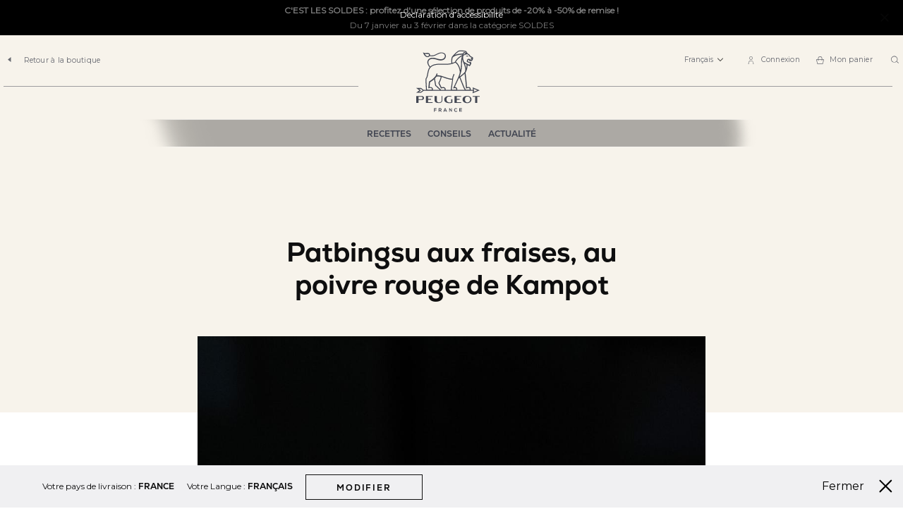

--- FILE ---
content_type: text/html; charset=UTF-8
request_url: https://fr.peugeot-saveurs.com/fr/inspiration/patbingsu-aux-fraises-au-poivre-rouge-de-kampot/
body_size: 51425
content:
<!doctype html>
<html lang="fr">
    <head prefix="og: http://ogp.me/ns# fb: http://ogp.me/ns/fb#"><link rel="preconnect" href="//fonts.gstatic.com" crossorigin /><style>.frz-img{height:auto;}</style>
        
<link rel="stylesheet" type="text/css" media="all" href="https://fr.peugeot-saveurs.com/fstrz/r/s/fr.peugeot-saveurs.com/static/version1766053321/_cache/merged/ccd60fabf2f235294fefda371ee52691.min.css"><link rel="stylesheet" type="text/css" media="all" href="https://fr.peugeot-saveurs.com/fstrz/r/s/fr.peugeot-saveurs.com/static/version1766053321/frontend/Pg/default/fr_FR/Anowave_Ec/css/ec.min.css"><link rel="stylesheet" type="text/css" media="print" href="https://fr.peugeot-saveurs.com/fstrz/r/s/fr.peugeot-saveurs.com/static/version1766053321/frontend/Pg/default/fr_FR/css/print.min.css"><style>
body.didomi-popup-open:not(:has(#didomi-popup)) {
        overflow-y: unset !important;
        overflow-x: hidden !important;
}

body.didomi-popup-open-ios:not(:has(#didomi-popup)) {
        position: unset;
}
</style><style>
	@media (min-width: 1260px) {
		.magezon-builder .mgz-container {width: 1260px;}
	}
	</style><style>
	.ec-gtm-cookie-directive > div { background: #ffffff; color: #000000; -webkit-border-radius: 8px; -moz-border-radius: 8px; -ms-border-radius: 8px; -o-border-radius: 8px; border-radius: 8px;  }
	.ec-gtm-cookie-directive > div > div > div a.action.accept,
    .ec-gtm-cookie-directive > div > div > div a.action.accept-all { color: #8bc53f; }
	.ec-gtm-cookie-directive > div > div > div a.action.refuse,
    .ec-gtm-cookie-directive > div > div > div a.action.customize { color: #000000; }
	.ec-gtm-cookie-directive > div > div > div .ec-gtm-cookie-directive-note-toggle { color: #8bc53f; }
    .ec-gtm-cookie-directive-segments { background: #ffffff; }
    .ec-gtm-cookie-directive-segments > div input[type="checkbox"] + label:before { border:1px solid #000000; }  
</style><link rel='stylesheet' id='wp-block-library-css' href='https://fr.peugeot-saveurs.com/fstrz/r/s/wp.peugeot-saveurs.com/wp-includes/css/dist/block-library/style.min.css?ver=6.3.2' type='text/css' media='all'><link rel='stylesheet' id='wpml-legacy-horizontal-list-0-css' href='https://fr.peugeot-saveurs.com/fstrz/r/s/wp.peugeot-saveurs.com/wp-content/plugins/sitepress-multilingual-cms/templates/language-switchers/legacy-list-horizontal/style.min.css?ver=1' type='text/css' media='all'><style id='classic-theme-styles-inline-css' type='text/css'>
/*! This file is auto-generated */
.wp-block-button__link{color:#fff;background-color:#32373c;border-radius:9999px;box-shadow:none;text-decoration:none;padding:calc(.667em + 2px) calc(1.333em + 2px);font-size:1.125em}.wp-block-file__button{background:#32373c;color:#fff;text-decoration:none}
</style><style id='global-styles-inline-css' type='text/css'>
body{--wp--preset--color--black: #000000;--wp--preset--color--cyan-bluish-gray: #abb8c3;--wp--preset--color--white: #ffffff;--wp--preset--color--pale-pink: #f78da7;--wp--preset--color--vivid-red: #cf2e2e;--wp--preset--color--luminous-vivid-orange: #ff6900;--wp--preset--color--luminous-vivid-amber: #fcb900;--wp--preset--color--light-green-cyan: #7bdcb5;--wp--preset--color--vivid-green-cyan: #00d084;--wp--preset--color--pale-cyan-blue: #8ed1fc;--wp--preset--color--vivid-cyan-blue: #0693e3;--wp--preset--color--vivid-purple: #9b51e0;--wp--preset--gradient--vivid-cyan-blue-to-vivid-purple: linear-gradient(135deg,rgba(6,147,227,1) 0%,rgb(155,81,224) 100%);--wp--preset--gradient--light-green-cyan-to-vivid-green-cyan: linear-gradient(135deg,rgb(122,220,180) 0%,rgb(0,208,130) 100%);--wp--preset--gradient--luminous-vivid-amber-to-luminous-vivid-orange: linear-gradient(135deg,rgba(252,185,0,1) 0%,rgba(255,105,0,1) 100%);--wp--preset--gradient--luminous-vivid-orange-to-vivid-red: linear-gradient(135deg,rgba(255,105,0,1) 0%,rgb(207,46,46) 100%);--wp--preset--gradient--very-light-gray-to-cyan-bluish-gray: linear-gradient(135deg,rgb(238,238,238) 0%,rgb(169,184,195) 100%);--wp--preset--gradient--cool-to-warm-spectrum: linear-gradient(135deg,rgb(74,234,220) 0%,rgb(151,120,209) 20%,rgb(207,42,186) 40%,rgb(238,44,130) 60%,rgb(251,105,98) 80%,rgb(254,248,76) 100%);--wp--preset--gradient--blush-light-purple: linear-gradient(135deg,rgb(255,206,236) 0%,rgb(152,150,240) 100%);--wp--preset--gradient--blush-bordeaux: linear-gradient(135deg,rgb(254,205,165) 0%,rgb(254,45,45) 50%,rgb(107,0,62) 100%);--wp--preset--gradient--luminous-dusk: linear-gradient(135deg,rgb(255,203,112) 0%,rgb(199,81,192) 50%,rgb(65,88,208) 100%);--wp--preset--gradient--pale-ocean: linear-gradient(135deg,rgb(255,245,203) 0%,rgb(182,227,212) 50%,rgb(51,167,181) 100%);--wp--preset--gradient--electric-grass: linear-gradient(135deg,rgb(202,248,128) 0%,rgb(113,206,126) 100%);--wp--preset--gradient--midnight: linear-gradient(135deg,rgb(2,3,129) 0%,rgb(40,116,252) 100%);--wp--preset--font-size--small: 13px;--wp--preset--font-size--medium: 20px;--wp--preset--font-size--large: 36px;--wp--preset--font-size--x-large: 42px;--wp--preset--spacing--20: 0.44rem;--wp--preset--spacing--30: 0.67rem;--wp--preset--spacing--40: 1rem;--wp--preset--spacing--50: 1.5rem;--wp--preset--spacing--60: 2.25rem;--wp--preset--spacing--70: 3.38rem;--wp--preset--spacing--80: 5.06rem;--wp--preset--shadow--natural: 6px 6px 9px rgba(0, 0, 0, 0.2);--wp--preset--shadow--deep: 12px 12px 50px rgba(0, 0, 0, 0.4);--wp--preset--shadow--sharp: 6px 6px 0px rgba(0, 0, 0, 0.2);--wp--preset--shadow--outlined: 6px 6px 0px -3px rgba(255, 255, 255, 1), 6px 6px rgba(0, 0, 0, 1);--wp--preset--shadow--crisp: 6px 6px 0px rgba(0, 0, 0, 1);}:where(.is-layout-flex){gap: 0.5em;}:where(.is-layout-grid){gap: 0.5em;}body .is-layout-flow > .alignleft{float: left;margin-inline-start: 0;margin-inline-end: 2em;}body .is-layout-flow > .alignright{float: right;margin-inline-start: 2em;margin-inline-end: 0;}body .is-layout-flow > .aligncenter{margin-left: auto !important;margin-right: auto !important;}body .is-layout-constrained > .alignleft{float: left;margin-inline-start: 0;margin-inline-end: 2em;}body .is-layout-constrained > .alignright{float: right;margin-inline-start: 2em;margin-inline-end: 0;}body .is-layout-constrained > .aligncenter{margin-left: auto !important;margin-right: auto !important;}body .is-layout-constrained > :where(:not(.alignleft):not(.alignright):not(.alignfull)){max-width: var(--wp--style--global--content-size);margin-left: auto !important;margin-right: auto !important;}body .is-layout-constrained > .alignwide{max-width: var(--wp--style--global--wide-size);}body .is-layout-flex{display: flex;}body .is-layout-flex{flex-wrap: wrap;align-items: center;}body .is-layout-flex > *{margin: 0;}body .is-layout-grid{display: grid;}body .is-layout-grid > *{margin: 0;}:where(.wp-block-columns.is-layout-flex){gap: 2em;}:where(.wp-block-columns.is-layout-grid){gap: 2em;}:where(.wp-block-post-template.is-layout-flex){gap: 1.25em;}:where(.wp-block-post-template.is-layout-grid){gap: 1.25em;}.has-black-color{color: var(--wp--preset--color--black) !important;}.has-cyan-bluish-gray-color{color: var(--wp--preset--color--cyan-bluish-gray) !important;}.has-white-color{color: var(--wp--preset--color--white) !important;}.has-pale-pink-color{color: var(--wp--preset--color--pale-pink) !important;}.has-vivid-red-color{color: var(--wp--preset--color--vivid-red) !important;}.has-luminous-vivid-orange-color{color: var(--wp--preset--color--luminous-vivid-orange) !important;}.has-luminous-vivid-amber-color{color: var(--wp--preset--color--luminous-vivid-amber) !important;}.has-light-green-cyan-color{color: var(--wp--preset--color--light-green-cyan) !important;}.has-vivid-green-cyan-color{color: var(--wp--preset--color--vivid-green-cyan) !important;}.has-pale-cyan-blue-color{color: var(--wp--preset--color--pale-cyan-blue) !important;}.has-vivid-cyan-blue-color{color: var(--wp--preset--color--vivid-cyan-blue) !important;}.has-vivid-purple-color{color: var(--wp--preset--color--vivid-purple) !important;}.has-black-background-color{background-color: var(--wp--preset--color--black) !important;}.has-cyan-bluish-gray-background-color{background-color: var(--wp--preset--color--cyan-bluish-gray) !important;}.has-white-background-color{background-color: var(--wp--preset--color--white) !important;}.has-pale-pink-background-color{background-color: var(--wp--preset--color--pale-pink) !important;}.has-vivid-red-background-color{background-color: var(--wp--preset--color--vivid-red) !important;}.has-luminous-vivid-orange-background-color{background-color: var(--wp--preset--color--luminous-vivid-orange) !important;}.has-luminous-vivid-amber-background-color{background-color: var(--wp--preset--color--luminous-vivid-amber) !important;}.has-light-green-cyan-background-color{background-color: var(--wp--preset--color--light-green-cyan) !important;}.has-vivid-green-cyan-background-color{background-color: var(--wp--preset--color--vivid-green-cyan) !important;}.has-pale-cyan-blue-background-color{background-color: var(--wp--preset--color--pale-cyan-blue) !important;}.has-vivid-cyan-blue-background-color{background-color: var(--wp--preset--color--vivid-cyan-blue) !important;}.has-vivid-purple-background-color{background-color: var(--wp--preset--color--vivid-purple) !important;}.has-black-border-color{border-color: var(--wp--preset--color--black) !important;}.has-cyan-bluish-gray-border-color{border-color: var(--wp--preset--color--cyan-bluish-gray) !important;}.has-white-border-color{border-color: var(--wp--preset--color--white) !important;}.has-pale-pink-border-color{border-color: var(--wp--preset--color--pale-pink) !important;}.has-vivid-red-border-color{border-color: var(--wp--preset--color--vivid-red) !important;}.has-luminous-vivid-orange-border-color{border-color: var(--wp--preset--color--luminous-vivid-orange) !important;}.has-luminous-vivid-amber-border-color{border-color: var(--wp--preset--color--luminous-vivid-amber) !important;}.has-light-green-cyan-border-color{border-color: var(--wp--preset--color--light-green-cyan) !important;}.has-vivid-green-cyan-border-color{border-color: var(--wp--preset--color--vivid-green-cyan) !important;}.has-pale-cyan-blue-border-color{border-color: var(--wp--preset--color--pale-cyan-blue) !important;}.has-vivid-cyan-blue-border-color{border-color: var(--wp--preset--color--vivid-cyan-blue) !important;}.has-vivid-purple-border-color{border-color: var(--wp--preset--color--vivid-purple) !important;}.has-vivid-cyan-blue-to-vivid-purple-gradient-background{background: var(--wp--preset--gradient--vivid-cyan-blue-to-vivid-purple) !important;}.has-light-green-cyan-to-vivid-green-cyan-gradient-background{background: var(--wp--preset--gradient--light-green-cyan-to-vivid-green-cyan) !important;}.has-luminous-vivid-amber-to-luminous-vivid-orange-gradient-background{background: var(--wp--preset--gradient--luminous-vivid-amber-to-luminous-vivid-orange) !important;}.has-luminous-vivid-orange-to-vivid-red-gradient-background{background: var(--wp--preset--gradient--luminous-vivid-orange-to-vivid-red) !important;}.has-very-light-gray-to-cyan-bluish-gray-gradient-background{background: var(--wp--preset--gradient--very-light-gray-to-cyan-bluish-gray) !important;}.has-cool-to-warm-spectrum-gradient-background{background: var(--wp--preset--gradient--cool-to-warm-spectrum) !important;}.has-blush-light-purple-gradient-background{background: var(--wp--preset--gradient--blush-light-purple) !important;}.has-blush-bordeaux-gradient-background{background: var(--wp--preset--gradient--blush-bordeaux) !important;}.has-luminous-dusk-gradient-background{background: var(--wp--preset--gradient--luminous-dusk) !important;}.has-pale-ocean-gradient-background{background: var(--wp--preset--gradient--pale-ocean) !important;}.has-electric-grass-gradient-background{background: var(--wp--preset--gradient--electric-grass) !important;}.has-midnight-gradient-background{background: var(--wp--preset--gradient--midnight) !important;}.has-small-font-size{font-size: var(--wp--preset--font-size--small) !important;}.has-medium-font-size{font-size: var(--wp--preset--font-size--medium) !important;}.has-large-font-size{font-size: var(--wp--preset--font-size--large) !important;}.has-x-large-font-size{font-size: var(--wp--preset--font-size--x-large) !important;}
.wp-block-navigation a:where(:not(.wp-element-button)){color: inherit;}
:where(.wp-block-post-template.is-layout-flex){gap: 1.25em;}:where(.wp-block-post-template.is-layout-grid){gap: 1.25em;}
:where(.wp-block-columns.is-layout-flex){gap: 2em;}:where(.wp-block-columns.is-layout-grid){gap: 2em;}
.wp-block-pullquote{font-size: 1.5em;line-height: 1.6;}
</style><style>.gwjk048-s{text-align:center;padding-right:56px !important;padding-left:56px !important}.ymp54gc-s{text-align:center}.bt99aev-s{text-align:center}.rm41t51-s{text-align:center}</style><script>fstrz=!0;;function frzRemoveDimensionsTag(img) {
        // don't verifyAspectRatio if the image is not loaded
        if (!img.classList.contains('lazyfrz')) {
          try {
            const renderedAspectRatio = img.width / img.height;
            const intrinsecAspectRatio = img.naturalWidth / img.naturalHeight;
            // in the case where the addition of width and height attribut change the aspect ratio
            if (
              100 *
                Math.abs((renderedAspectRatio - intrinsecAspectRatio) / ((renderedAspectRatio + intrinsecAspectRatio) / 2)) >
              5
            ) {
              img.removeAttribute('width');
              img.removeAttribute('height');
              img.classList.remove('frz-img');
            }
          } catch (err) {}
        }
      }
      document.addEventListener('lazyloaded', function (e) {
        frzRemoveDimensionsTag(e.target);
      });
      </script><script type="application/ld+json" class="yoast-schema-graph">{"@context":"https://schema.org","@graph":[{"@type":"WebPage","@id":"https://wp.peugeot-saveurs.com/patbingsu-aux-fraises-au-poivre-rouge-de-kampot/","url":"https://wp.peugeot-saveurs.com/patbingsu-aux-fraises-au-poivre-rouge-de-kampot/","name":"Patbingsu aux fraises, au poivre rouge de Kampot - Peugeot Saveurs","isPartOf":{"@id":"https://wp.peugeot-saveurs.com/#website"},"primaryImageOfPage":{"@id":"https://wp.peugeot-saveurs.com/patbingsu-aux-fraises-au-poivre-rouge-de-kampot/#primaryimage"},"image":{"@id":"https://wp.peugeot-saveurs.com/patbingsu-aux-fraises-au-poivre-rouge-de-kampot/#primaryimage"},"thumbnailUrl":"https://wp.peugeot-saveurs.com/wp-content/uploads/2023/03/P1094792-scaled.jpg","datePublished":"2023-03-23T09:23:07+00:00","dateModified":"2023-06-07T15:24:41+00:00","author":{"@id":"https://wp.peugeot-saveurs.com/#/schema/person/6a00d76b192552fc270652b15f936459"},"breadcrumb":{"@id":"https://wp.peugeot-saveurs.com/patbingsu-aux-fraises-au-poivre-rouge-de-kampot/#breadcrumb"},"inLanguage":"fr-FR","potentialAction":[{"@type":"ReadAction","target":["https://wp.peugeot-saveurs.com/patbingsu-aux-fraises-au-poivre-rouge-de-kampot/"]}]},{"@type":"ImageObject","inLanguage":"fr-FR","@id":"https://wp.peugeot-saveurs.com/patbingsu-aux-fraises-au-poivre-rouge-de-kampot/#primaryimage","url":"https://wp.peugeot-saveurs.com/wp-content/uploads/2023/03/P1094792-scaled.jpg","contentUrl":"https://wp.peugeot-saveurs.com/wp-content/uploads/2023/03/P1094792-scaled.jpg","width":1706,"height":2560},{"@type":"BreadcrumbList","@id":"https://wp.peugeot-saveurs.com/patbingsu-aux-fraises-au-poivre-rouge-de-kampot/#breadcrumb","itemListElement":[{"@type":"ListItem","position":1,"name":"Home","item":"https://wp.peugeot-saveurs.com/"},{"@type":"ListItem","position":2,"name":"Homepage Blog","item":"https://wp.peugeot-saveurs.com/homepage-blog-2/"},{"@type":"ListItem","position":3,"name":"Recettes","item":"https://wp.peugeot-saveurs.com/category/recettes/"},{"@type":"ListItem","position":4,"name":"Patbingsu aux fraises, au poivre rouge de Kampot"}]},{"@type":"WebSite","@id":"https://wp.peugeot-saveurs.com/#website","url":"https://wp.peugeot-saveurs.com/","name":"Peugeot Saveurs","description":"","potentialAction":[{"@type":"SearchAction","target":{"@type":"EntryPoint","urlTemplate":"https://wp.peugeot-saveurs.com/?s={search_term_string}"},"query-input":"required name=search_term_string"}],"inLanguage":"fr-FR"},{"@type":"Person","@id":"https://wp.peugeot-saveurs.com/#/schema/person/6a00d76b192552fc270652b15f936459","name":"Arnaud Porcheret","sameAs":["https://fr.peugeot-saveurs.com/"]}]}</script>
<script type="text/javascript">document.documentElement.className += " js";</script>
<script>
    var LOCALE = 'fr\u002DFR';
    var BASE_URL = 'https\u003A\u002F\u002Ffr.peugeot\u002Dsaveurs.com\u002Ffr\u002F';
    var require = {
        'baseUrl': 'https\u003A\u002F\u002Ffr.peugeot\u002Dsaveurs.com\u002Fstatic\u002Fversion1766053321\u002Ffrontend\u002FPg\u002Fdefault\u002Ffr_FR'
    };</script>        <meta charset="utf-8"/><script type="text/javascript">(window.NREUM||(NREUM={})).init={privacy:{cookies_enabled:true},ajax:{deny_list:["bam.eu01.nr-data.net"]},feature_flags:["soft_nav"],distributed_tracing:{enabled:true}};(window.NREUM||(NREUM={})).loader_config={agentID:"538660768",accountID:"4287917",trustKey:"4287917",xpid:"UAQPVl9SDxAFVldQAAQCVlU=",licenseKey:"NRJS-dcfd84b177af87af0cc",applicationID:"526275501",browserID:"538660768"};;/*! For license information please see nr-loader-spa-1.307.0.min.js.LICENSE.txt */
(()=>{var e,t,r={384:(e,t,r)=>{"use strict";r.d(t,{NT:()=>a,US:()=>u,Zm:()=>o,bQ:()=>d,dV:()=>c,pV:()=>l});var n=r(6154),i=r(1863),s=r(1910);const a={beacon:"bam.nr-data.net",errorBeacon:"bam.nr-data.net"};function o(){return n.gm.NREUM||(n.gm.NREUM={}),void 0===n.gm.newrelic&&(n.gm.newrelic=n.gm.NREUM),n.gm.NREUM}function c(){let e=o();return e.o||(e.o={ST:n.gm.setTimeout,SI:n.gm.setImmediate||n.gm.setInterval,CT:n.gm.clearTimeout,XHR:n.gm.XMLHttpRequest,REQ:n.gm.Request,EV:n.gm.Event,PR:n.gm.Promise,MO:n.gm.MutationObserver,FETCH:n.gm.fetch,WS:n.gm.WebSocket},(0,s.i)(...Object.values(e.o))),e}function d(e,t){let r=o();r.initializedAgents??={},t.initializedAt={ms:(0,i.t)(),date:new Date},r.initializedAgents[e]=t}function u(e,t){o()[e]=t}function l(){return function(){let e=o();const t=e.info||{};e.info={beacon:a.beacon,errorBeacon:a.errorBeacon,...t}}(),function(){let e=o();const t=e.init||{};e.init={...t}}(),c(),function(){let e=o();const t=e.loader_config||{};e.loader_config={...t}}(),o()}},782:(e,t,r)=>{"use strict";r.d(t,{T:()=>n});const n=r(860).K7.pageViewTiming},860:(e,t,r)=>{"use strict";r.d(t,{$J:()=>u,K7:()=>c,P3:()=>d,XX:()=>i,Yy:()=>o,df:()=>s,qY:()=>n,v4:()=>a});const n="events",i="jserrors",s="browser/blobs",a="rum",o="browser/logs",c={ajax:"ajax",genericEvents:"generic_events",jserrors:i,logging:"logging",metrics:"metrics",pageAction:"page_action",pageViewEvent:"page_view_event",pageViewTiming:"page_view_timing",sessionReplay:"session_replay",sessionTrace:"session_trace",softNav:"soft_navigations",spa:"spa"},d={[c.pageViewEvent]:1,[c.pageViewTiming]:2,[c.metrics]:3,[c.jserrors]:4,[c.spa]:5,[c.ajax]:6,[c.sessionTrace]:7,[c.softNav]:8,[c.sessionReplay]:9,[c.logging]:10,[c.genericEvents]:11},u={[c.pageViewEvent]:a,[c.pageViewTiming]:n,[c.ajax]:n,[c.spa]:n,[c.softNav]:n,[c.metrics]:i,[c.jserrors]:i,[c.sessionTrace]:s,[c.sessionReplay]:s,[c.logging]:o,[c.genericEvents]:"ins"}},944:(e,t,r)=>{"use strict";r.d(t,{R:()=>i});var n=r(3241);function i(e,t){"function"==typeof console.debug&&(console.debug("New Relic Warning: https://github.com/newrelic/newrelic-browser-agent/blob/main/docs/warning-codes.md#".concat(e),t),(0,n.W)({agentIdentifier:null,drained:null,type:"data",name:"warn",feature:"warn",data:{code:e,secondary:t}}))}},993:(e,t,r)=>{"use strict";r.d(t,{A$:()=>s,ET:()=>a,TZ:()=>o,p_:()=>i});var n=r(860);const i={ERROR:"ERROR",WARN:"WARN",INFO:"INFO",DEBUG:"DEBUG",TRACE:"TRACE"},s={OFF:0,ERROR:1,WARN:2,INFO:3,DEBUG:4,TRACE:5},a="log",o=n.K7.logging},1687:(e,t,r)=>{"use strict";r.d(t,{Ak:()=>d,Ze:()=>h,x3:()=>u});var n=r(3241),i=r(7836),s=r(3606),a=r(860),o=r(2646);const c={};function d(e,t){const r={staged:!1,priority:a.P3[t]||0};l(e),c[e].get(t)||c[e].set(t,r)}function u(e,t){e&&c[e]&&(c[e].get(t)&&c[e].delete(t),p(e,t,!1),c[e].size&&f(e))}function l(e){if(!e)throw new Error("agentIdentifier required");c[e]||(c[e]=new Map)}function h(e="",t="feature",r=!1){if(l(e),!e||!c[e].get(t)||r)return p(e,t);c[e].get(t).staged=!0,f(e)}function f(e){const t=Array.from(c[e]);t.every(([e,t])=>t.staged)&&(t.sort((e,t)=>e[1].priority-t[1].priority),t.forEach(([t])=>{c[e].delete(t),p(e,t)}))}function p(e,t,r=!0){const a=e?i.ee.get(e):i.ee,c=s.i.handlers;if(!a.aborted&&a.backlog&&c){if((0,n.W)({agentIdentifier:e,type:"lifecycle",name:"drain",feature:t}),r){const e=a.backlog[t],r=c[t];if(r){for(let t=0;e&&t<e.length;++t)g(e[t],r);Object.entries(r).forEach(([e,t])=>{Object.values(t||{}).forEach(t=>{t[0]?.on&&t[0]?.context()instanceof o.y&&t[0].on(e,t[1])})})}}a.isolatedBacklog||delete c[t],a.backlog[t]=null,a.emit("drain-"+t,[])}}function g(e,t){var r=e[1];Object.values(t[r]||{}).forEach(t=>{var r=e[0];if(t[0]===r){var n=t[1],i=e[3],s=e[2];n.apply(i,s)}})}},1738:(e,t,r)=>{"use strict";r.d(t,{U:()=>f,Y:()=>h});var n=r(3241),i=r(9908),s=r(1863),a=r(944),o=r(5701),c=r(3969),d=r(8362),u=r(860),l=r(4261);function h(e,t,r,s){const h=s||r;!h||h[e]&&h[e]!==d.d.prototype[e]||(h[e]=function(){(0,i.p)(c.xV,["API/"+e+"/called"],void 0,u.K7.metrics,r.ee),(0,n.W)({agentIdentifier:r.agentIdentifier,drained:!!o.B?.[r.agentIdentifier],type:"data",name:"api",feature:l.Pl+e,data:{}});try{return t.apply(this,arguments)}catch(e){(0,a.R)(23,e)}})}function f(e,t,r,n,a){const o=e.info;null===r?delete o.jsAttributes[t]:o.jsAttributes[t]=r,(a||null===r)&&(0,i.p)(l.Pl+n,[(0,s.t)(),t,r],void 0,"session",e.ee)}},1741:(e,t,r)=>{"use strict";r.d(t,{W:()=>s});var n=r(944),i=r(4261);class s{#e(e,...t){if(this[e]!==s.prototype[e])return this[e](...t);(0,n.R)(35,e)}addPageAction(e,t){return this.#e(i.hG,e,t)}register(e){return this.#e(i.eY,e)}recordCustomEvent(e,t){return this.#e(i.fF,e,t)}setPageViewName(e,t){return this.#e(i.Fw,e,t)}setCustomAttribute(e,t,r){return this.#e(i.cD,e,t,r)}noticeError(e,t){return this.#e(i.o5,e,t)}setUserId(e,t=!1){return this.#e(i.Dl,e,t)}setApplicationVersion(e){return this.#e(i.nb,e)}setErrorHandler(e){return this.#e(i.bt,e)}addRelease(e,t){return this.#e(i.k6,e,t)}log(e,t){return this.#e(i.$9,e,t)}start(){return this.#e(i.d3)}finished(e){return this.#e(i.BL,e)}recordReplay(){return this.#e(i.CH)}pauseReplay(){return this.#e(i.Tb)}addToTrace(e){return this.#e(i.U2,e)}setCurrentRouteName(e){return this.#e(i.PA,e)}interaction(e){return this.#e(i.dT,e)}wrapLogger(e,t,r){return this.#e(i.Wb,e,t,r)}measure(e,t){return this.#e(i.V1,e,t)}consent(e){return this.#e(i.Pv,e)}}},1863:(e,t,r)=>{"use strict";function n(){return Math.floor(performance.now())}r.d(t,{t:()=>n})},1910:(e,t,r)=>{"use strict";r.d(t,{i:()=>s});var n=r(944);const i=new Map;function s(...e){return e.every(e=>{if(i.has(e))return i.get(e);const t="function"==typeof e?e.toString():"",r=t.includes("[native code]"),s=t.includes("nrWrapper");return r||s||(0,n.R)(64,e?.name||t),i.set(e,r),r})}},2555:(e,t,r)=>{"use strict";r.d(t,{D:()=>o,f:()=>a});var n=r(384),i=r(8122);const s={beacon:n.NT.beacon,errorBeacon:n.NT.errorBeacon,licenseKey:void 0,applicationID:void 0,sa:void 0,queueTime:void 0,applicationTime:void 0,ttGuid:void 0,user:void 0,account:void 0,product:void 0,extra:void 0,jsAttributes:{},userAttributes:void 0,atts:void 0,transactionName:void 0,tNamePlain:void 0};function a(e){try{return!!e.licenseKey&&!!e.errorBeacon&&!!e.applicationID}catch(e){return!1}}const o=e=>(0,i.a)(e,s)},2614:(e,t,r)=>{"use strict";r.d(t,{BB:()=>a,H3:()=>n,g:()=>d,iL:()=>c,tS:()=>o,uh:()=>i,wk:()=>s});const n="NRBA",i="SESSION",s=144e5,a=18e5,o={STARTED:"session-started",PAUSE:"session-pause",RESET:"session-reset",RESUME:"session-resume",UPDATE:"session-update"},c={SAME_TAB:"same-tab",CROSS_TAB:"cross-tab"},d={OFF:0,FULL:1,ERROR:2}},2646:(e,t,r)=>{"use strict";r.d(t,{y:()=>n});class n{constructor(e){this.contextId=e}}},2843:(e,t,r)=>{"use strict";r.d(t,{G:()=>s,u:()=>i});var n=r(3878);function i(e,t=!1,r,i){(0,n.DD)("visibilitychange",function(){if(t)return void("hidden"===document.visibilityState&&e());e(document.visibilityState)},r,i)}function s(e,t,r){(0,n.sp)("pagehide",e,t,r)}},3241:(e,t,r)=>{"use strict";r.d(t,{W:()=>s});var n=r(6154);const i="newrelic";function s(e={}){try{n.gm.dispatchEvent(new CustomEvent(i,{detail:e}))}catch(e){}}},3304:(e,t,r)=>{"use strict";r.d(t,{A:()=>s});var n=r(7836);const i=()=>{const e=new WeakSet;return(t,r)=>{if("object"==typeof r&&null!==r){if(e.has(r))return;e.add(r)}return r}};function s(e){try{return JSON.stringify(e,i())??""}catch(e){try{n.ee.emit("internal-error",[e])}catch(e){}return""}}},3333:(e,t,r)=>{"use strict";r.d(t,{$v:()=>u,TZ:()=>n,Xh:()=>c,Zp:()=>i,kd:()=>d,mq:()=>o,nf:()=>a,qN:()=>s});const n=r(860).K7.genericEvents,i=["auxclick","click","copy","keydown","paste","scrollend"],s=["focus","blur"],a=4,o=1e3,c=2e3,d=["PageAction","UserAction","BrowserPerformance"],u={RESOURCES:"experimental.resources",REGISTER:"register"}},3434:(e,t,r)=>{"use strict";r.d(t,{Jt:()=>s,YM:()=>d});var n=r(7836),i=r(5607);const s="nr@original:".concat(i.W),a=50;var o=Object.prototype.hasOwnProperty,c=!1;function d(e,t){return e||(e=n.ee),r.inPlace=function(e,t,n,i,s){n||(n="");const a="-"===n.charAt(0);for(let o=0;o<t.length;o++){const c=t[o],d=e[c];l(d)||(e[c]=r(d,a?c+n:n,i,c,s))}},r.flag=s,r;function r(t,r,n,c,d){return l(t)?t:(r||(r=""),nrWrapper[s]=t,function(e,t,r){if(Object.defineProperty&&Object.keys)try{return Object.keys(e).forEach(function(r){Object.defineProperty(t,r,{get:function(){return e[r]},set:function(t){return e[r]=t,t}})}),t}catch(e){u([e],r)}for(var n in e)o.call(e,n)&&(t[n]=e[n])}(t,nrWrapper,e),nrWrapper);function nrWrapper(){var s,o,l,h;let f;try{o=this,s=[...arguments],l="function"==typeof n?n(s,o):n||{}}catch(t){u([t,"",[s,o,c],l],e)}i(r+"start",[s,o,c],l,d);const p=performance.now();let g;try{return h=t.apply(o,s),g=performance.now(),h}catch(e){throw g=performance.now(),i(r+"err",[s,o,e],l,d),f=e,f}finally{const e=g-p,t={start:p,end:g,duration:e,isLongTask:e>=a,methodName:c,thrownError:f};t.isLongTask&&i("long-task",[t,o],l,d),i(r+"end",[s,o,h],l,d)}}}function i(r,n,i,s){if(!c||t){var a=c;c=!0;try{e.emit(r,n,i,t,s)}catch(t){u([t,r,n,i],e)}c=a}}}function u(e,t){t||(t=n.ee);try{t.emit("internal-error",e)}catch(e){}}function l(e){return!(e&&"function"==typeof e&&e.apply&&!e[s])}},3606:(e,t,r)=>{"use strict";r.d(t,{i:()=>s});var n=r(9908);s.on=a;var i=s.handlers={};function s(e,t,r,s){a(s||n.d,i,e,t,r)}function a(e,t,r,i,s){s||(s="feature"),e||(e=n.d);var a=t[s]=t[s]||{};(a[r]=a[r]||[]).push([e,i])}},3738:(e,t,r)=>{"use strict";r.d(t,{He:()=>i,Kp:()=>o,Lc:()=>d,Rz:()=>u,TZ:()=>n,bD:()=>s,d3:()=>a,jx:()=>l,sl:()=>h,uP:()=>c});const n=r(860).K7.sessionTrace,i="bstResource",s="resource",a="-start",o="-end",c="fn"+a,d="fn"+o,u="pushState",l=1e3,h=3e4},3785:(e,t,r)=>{"use strict";r.d(t,{R:()=>c,b:()=>d});var n=r(9908),i=r(1863),s=r(860),a=r(3969),o=r(993);function c(e,t,r={},c=o.p_.INFO,d=!0,u,l=(0,i.t)()){(0,n.p)(a.xV,["API/logging/".concat(c.toLowerCase(),"/called")],void 0,s.K7.metrics,e),(0,n.p)(o.ET,[l,t,r,c,d,u],void 0,s.K7.logging,e)}function d(e){return"string"==typeof e&&Object.values(o.p_).some(t=>t===e.toUpperCase().trim())}},3878:(e,t,r)=>{"use strict";function n(e,t){return{capture:e,passive:!1,signal:t}}function i(e,t,r=!1,i){window.addEventListener(e,t,n(r,i))}function s(e,t,r=!1,i){document.addEventListener(e,t,n(r,i))}r.d(t,{DD:()=>s,jT:()=>n,sp:()=>i})},3962:(e,t,r)=>{"use strict";r.d(t,{AM:()=>a,O2:()=>l,OV:()=>s,Qu:()=>h,TZ:()=>c,ih:()=>f,pP:()=>o,t1:()=>u,tC:()=>i,wD:()=>d});var n=r(860);const i=["click","keydown","submit"],s="popstate",a="api",o="initialPageLoad",c=n.K7.softNav,d=5e3,u=500,l={INITIAL_PAGE_LOAD:"",ROUTE_CHANGE:1,UNSPECIFIED:2},h={INTERACTION:1,AJAX:2,CUSTOM_END:3,CUSTOM_TRACER:4},f={IP:"in progress",PF:"pending finish",FIN:"finished",CAN:"cancelled"}},3969:(e,t,r)=>{"use strict";r.d(t,{TZ:()=>n,XG:()=>o,rs:()=>i,xV:()=>a,z_:()=>s});const n=r(860).K7.metrics,i="sm",s="cm",a="storeSupportabilityMetrics",o="storeEventMetrics"},4234:(e,t,r)=>{"use strict";r.d(t,{W:()=>s});var n=r(7836),i=r(1687);class s{constructor(e,t){this.agentIdentifier=e,this.ee=n.ee.get(e),this.featureName=t,this.blocked=!1}deregisterDrain(){(0,i.x3)(this.agentIdentifier,this.featureName)}}},4261:(e,t,r)=>{"use strict";r.d(t,{$9:()=>u,BL:()=>c,CH:()=>p,Dl:()=>R,Fw:()=>w,PA:()=>v,Pl:()=>n,Pv:()=>A,Tb:()=>h,U2:()=>a,V1:()=>E,Wb:()=>T,bt:()=>y,cD:()=>b,d3:()=>x,dT:()=>d,eY:()=>g,fF:()=>f,hG:()=>s,hw:()=>i,k6:()=>o,nb:()=>m,o5:()=>l});const n="api-",i=n+"ixn-",s="addPageAction",a="addToTrace",o="addRelease",c="finished",d="interaction",u="log",l="noticeError",h="pauseReplay",f="recordCustomEvent",p="recordReplay",g="register",m="setApplicationVersion",v="setCurrentRouteName",b="setCustomAttribute",y="setErrorHandler",w="setPageViewName",R="setUserId",x="start",T="wrapLogger",E="measure",A="consent"},4387:(e,t,r)=>{"use strict";function n(e={}){return!(!e.id||!e.name)}function i(e){return"string"==typeof e&&e.trim().length<501||"number"==typeof e}function s(e,t){if(2!==t?.harvestEndpointVersion)return{};const r=t.agentRef.runtime.appMetadata.agents[0].entityGuid;return n(e)?{"source.id":e.id,"source.name":e.name,"source.type":e.type,"parent.id":e.parent?.id||r}:{"entity.guid":r,appId:t.agentRef.info.applicationID}}r.d(t,{Ux:()=>s,c7:()=>n,yo:()=>i})},5205:(e,t,r)=>{"use strict";r.d(t,{j:()=>S});var n=r(384),i=r(1741);var s=r(2555),a=r(3333);const o=e=>{if(!e||"string"!=typeof e)return!1;try{document.createDocumentFragment().querySelector(e)}catch{return!1}return!0};var c=r(2614),d=r(944),u=r(8122);const l="[data-nr-mask]",h=e=>(0,u.a)(e,(()=>{const e={feature_flags:[],experimental:{allow_registered_children:!1,resources:!1},mask_selector:"*",block_selector:"[data-nr-block]",mask_input_options:{color:!1,date:!1,"datetime-local":!1,email:!1,month:!1,number:!1,range:!1,search:!1,tel:!1,text:!1,time:!1,url:!1,week:!1,textarea:!1,select:!1,password:!0}};return{ajax:{deny_list:void 0,block_internal:!0,enabled:!0,autoStart:!0},api:{get allow_registered_children(){return e.feature_flags.includes(a.$v.REGISTER)||e.experimental.allow_registered_children},set allow_registered_children(t){e.experimental.allow_registered_children=t},duplicate_registered_data:!1},browser_consent_mode:{enabled:!1},distributed_tracing:{enabled:void 0,exclude_newrelic_header:void 0,cors_use_newrelic_header:void 0,cors_use_tracecontext_headers:void 0,allowed_origins:void 0},get feature_flags(){return e.feature_flags},set feature_flags(t){e.feature_flags=t},generic_events:{enabled:!0,autoStart:!0},harvest:{interval:30},jserrors:{enabled:!0,autoStart:!0},logging:{enabled:!0,autoStart:!0},metrics:{enabled:!0,autoStart:!0},obfuscate:void 0,page_action:{enabled:!0},page_view_event:{enabled:!0,autoStart:!0},page_view_timing:{enabled:!0,autoStart:!0},performance:{capture_marks:!1,capture_measures:!1,capture_detail:!0,resources:{get enabled(){return e.feature_flags.includes(a.$v.RESOURCES)||e.experimental.resources},set enabled(t){e.experimental.resources=t},asset_types:[],first_party_domains:[],ignore_newrelic:!0}},privacy:{cookies_enabled:!0},proxy:{assets:void 0,beacon:void 0},session:{expiresMs:c.wk,inactiveMs:c.BB},session_replay:{autoStart:!0,enabled:!1,preload:!1,sampling_rate:10,error_sampling_rate:100,collect_fonts:!1,inline_images:!1,fix_stylesheets:!0,mask_all_inputs:!0,get mask_text_selector(){return e.mask_selector},set mask_text_selector(t){o(t)?e.mask_selector="".concat(t,",").concat(l):""===t||null===t?e.mask_selector=l:(0,d.R)(5,t)},get block_class(){return"nr-block"},get ignore_class(){return"nr-ignore"},get mask_text_class(){return"nr-mask"},get block_selector(){return e.block_selector},set block_selector(t){o(t)?e.block_selector+=",".concat(t):""!==t&&(0,d.R)(6,t)},get mask_input_options(){return e.mask_input_options},set mask_input_options(t){t&&"object"==typeof t?e.mask_input_options={...t,password:!0}:(0,d.R)(7,t)}},session_trace:{enabled:!0,autoStart:!0},soft_navigations:{enabled:!0,autoStart:!0},spa:{enabled:!0,autoStart:!0},ssl:void 0,user_actions:{enabled:!0,elementAttributes:["id","className","tagName","type"]}}})());var f=r(6154),p=r(9324);let g=0;const m={buildEnv:p.F3,distMethod:p.Xs,version:p.xv,originTime:f.WN},v={consented:!1},b={appMetadata:{},get consented(){return this.session?.state?.consent||v.consented},set consented(e){v.consented=e},customTransaction:void 0,denyList:void 0,disabled:!1,harvester:void 0,isolatedBacklog:!1,isRecording:!1,loaderType:void 0,maxBytes:3e4,obfuscator:void 0,onerror:void 0,ptid:void 0,releaseIds:{},session:void 0,timeKeeper:void 0,registeredEntities:[],jsAttributesMetadata:{bytes:0},get harvestCount(){return++g}},y=e=>{const t=(0,u.a)(e,b),r=Object.keys(m).reduce((e,t)=>(e[t]={value:m[t],writable:!1,configurable:!0,enumerable:!0},e),{});return Object.defineProperties(t,r)};var w=r(5701);const R=e=>{const t=e.startsWith("http");e+="/",r.p=t?e:"https://"+e};var x=r(7836),T=r(3241);const E={accountID:void 0,trustKey:void 0,agentID:void 0,licenseKey:void 0,applicationID:void 0,xpid:void 0},A=e=>(0,u.a)(e,E),_=new Set;function S(e,t={},r,a){let{init:o,info:c,loader_config:d,runtime:u={},exposed:l=!0}=t;if(!c){const e=(0,n.pV)();o=e.init,c=e.info,d=e.loader_config}e.init=h(o||{}),e.loader_config=A(d||{}),c.jsAttributes??={},f.bv&&(c.jsAttributes.isWorker=!0),e.info=(0,s.D)(c);const p=e.init,g=[c.beacon,c.errorBeacon];_.has(e.agentIdentifier)||(p.proxy.assets&&(R(p.proxy.assets),g.push(p.proxy.assets)),p.proxy.beacon&&g.push(p.proxy.beacon),e.beacons=[...g],function(e){const t=(0,n.pV)();Object.getOwnPropertyNames(i.W.prototype).forEach(r=>{const n=i.W.prototype[r];if("function"!=typeof n||"constructor"===n)return;let s=t[r];e[r]&&!1!==e.exposed&&"micro-agent"!==e.runtime?.loaderType&&(t[r]=(...t)=>{const n=e[r](...t);return s?s(...t):n})})}(e),(0,n.US)("activatedFeatures",w.B)),u.denyList=[...p.ajax.deny_list||[],...p.ajax.block_internal?g:[]],u.ptid=e.agentIdentifier,u.loaderType=r,e.runtime=y(u),_.has(e.agentIdentifier)||(e.ee=x.ee.get(e.agentIdentifier),e.exposed=l,(0,T.W)({agentIdentifier:e.agentIdentifier,drained:!!w.B?.[e.agentIdentifier],type:"lifecycle",name:"initialize",feature:void 0,data:e.config})),_.add(e.agentIdentifier)}},5270:(e,t,r)=>{"use strict";r.d(t,{Aw:()=>a,SR:()=>s,rF:()=>o});var n=r(384),i=r(7767);function s(e){return!!(0,n.dV)().o.MO&&(0,i.V)(e)&&!0===e?.session_trace.enabled}function a(e){return!0===e?.session_replay.preload&&s(e)}function o(e,t){try{if("string"==typeof t?.type){if("password"===t.type.toLowerCase())return"*".repeat(e?.length||0);if(void 0!==t?.dataset?.nrUnmask||t?.classList?.contains("nr-unmask"))return e}}catch(e){}return"string"==typeof e?e.replace(/[\S]/g,"*"):"*".repeat(e?.length||0)}},5289:(e,t,r)=>{"use strict";r.d(t,{GG:()=>a,Qr:()=>c,sB:()=>o});var n=r(3878),i=r(6389);function s(){return"undefined"==typeof document||"complete"===document.readyState}function a(e,t){if(s())return e();const r=(0,i.J)(e),a=setInterval(()=>{s()&&(clearInterval(a),r())},500);(0,n.sp)("load",r,t)}function o(e){if(s())return e();(0,n.DD)("DOMContentLoaded",e)}function c(e){if(s())return e();(0,n.sp)("popstate",e)}},5607:(e,t,r)=>{"use strict";r.d(t,{W:()=>n});const n=(0,r(9566).bz)()},5701:(e,t,r)=>{"use strict";r.d(t,{B:()=>s,t:()=>a});var n=r(3241);const i=new Set,s={};function a(e,t){const r=t.agentIdentifier;s[r]??={},e&&"object"==typeof e&&(i.has(r)||(t.ee.emit("rumresp",[e]),s[r]=e,i.add(r),(0,n.W)({agentIdentifier:r,loaded:!0,drained:!0,type:"lifecycle",name:"load",feature:void 0,data:e})))}},6154:(e,t,r)=>{"use strict";r.d(t,{OF:()=>d,RI:()=>i,WN:()=>h,bv:()=>s,eN:()=>f,gm:()=>a,lR:()=>l,m:()=>c,mw:()=>o,sb:()=>u});var n=r(1863);const i="undefined"!=typeof window&&!!window.document,s="undefined"!=typeof WorkerGlobalScope&&("undefined"!=typeof self&&self instanceof WorkerGlobalScope&&self.navigator instanceof WorkerNavigator||"undefined"!=typeof globalThis&&globalThis instanceof WorkerGlobalScope&&globalThis.navigator instanceof WorkerNavigator),a=i?window:"undefined"!=typeof WorkerGlobalScope&&("undefined"!=typeof self&&self instanceof WorkerGlobalScope&&self||"undefined"!=typeof globalThis&&globalThis instanceof WorkerGlobalScope&&globalThis),o=Boolean("hidden"===a?.document?.visibilityState),c=""+a?.location,d=/iPad|iPhone|iPod/.test(a.navigator?.userAgent),u=d&&"undefined"==typeof SharedWorker,l=(()=>{const e=a.navigator?.userAgent?.match(/Firefox[/\s](\d+\.\d+)/);return Array.isArray(e)&&e.length>=2?+e[1]:0})(),h=Date.now()-(0,n.t)(),f=()=>"undefined"!=typeof PerformanceNavigationTiming&&a?.performance?.getEntriesByType("navigation")?.[0]?.responseStart},6344:(e,t,r)=>{"use strict";r.d(t,{BB:()=>u,Qb:()=>l,TZ:()=>i,Ug:()=>a,Vh:()=>s,_s:()=>o,bc:()=>d,yP:()=>c});var n=r(2614);const i=r(860).K7.sessionReplay,s="errorDuringReplay",a=.12,o={DomContentLoaded:0,Load:1,FullSnapshot:2,IncrementalSnapshot:3,Meta:4,Custom:5},c={[n.g.ERROR]:15e3,[n.g.FULL]:3e5,[n.g.OFF]:0},d={RESET:{message:"Session was reset",sm:"Reset"},IMPORT:{message:"Recorder failed to import",sm:"Import"},TOO_MANY:{message:"429: Too Many Requests",sm:"Too-Many"},TOO_BIG:{message:"Payload was too large",sm:"Too-Big"},CROSS_TAB:{message:"Session Entity was set to OFF on another tab",sm:"Cross-Tab"},ENTITLEMENTS:{message:"Session Replay is not allowed and will not be started",sm:"Entitlement"}},u=5e3,l={API:"api",RESUME:"resume",SWITCH_TO_FULL:"switchToFull",INITIALIZE:"initialize",PRELOAD:"preload"}},6389:(e,t,r)=>{"use strict";function n(e,t=500,r={}){const n=r?.leading||!1;let i;return(...r)=>{n&&void 0===i&&(e.apply(this,r),i=setTimeout(()=>{i=clearTimeout(i)},t)),n||(clearTimeout(i),i=setTimeout(()=>{e.apply(this,r)},t))}}function i(e){let t=!1;return(...r)=>{t||(t=!0,e.apply(this,r))}}r.d(t,{J:()=>i,s:()=>n})},6630:(e,t,r)=>{"use strict";r.d(t,{T:()=>n});const n=r(860).K7.pageViewEvent},6774:(e,t,r)=>{"use strict";r.d(t,{T:()=>n});const n=r(860).K7.jserrors},7295:(e,t,r)=>{"use strict";r.d(t,{Xv:()=>a,gX:()=>i,iW:()=>s});var n=[];function i(e){if(!e||s(e))return!1;if(0===n.length)return!0;if("*"===n[0].hostname)return!1;for(var t=0;t<n.length;t++){var r=n[t];if(r.hostname.test(e.hostname)&&r.pathname.test(e.pathname))return!1}return!0}function s(e){return void 0===e.hostname}function a(e){if(n=[],e&&e.length)for(var t=0;t<e.length;t++){let r=e[t];if(!r)continue;if("*"===r)return void(n=[{hostname:"*"}]);0===r.indexOf("http://")?r=r.substring(7):0===r.indexOf("https://")&&(r=r.substring(8));const i=r.indexOf("/");let s,a;i>0?(s=r.substring(0,i),a=r.substring(i)):(s=r,a="*");let[c]=s.split(":");n.push({hostname:o(c),pathname:o(a,!0)})}}function o(e,t=!1){const r=e.replace(/[.+?^${}()|[\]\\]/g,e=>"\\"+e).replace(/\*/g,".*?");return new RegExp((t?"^":"")+r+"$")}},7485:(e,t,r)=>{"use strict";r.d(t,{D:()=>i});var n=r(6154);function i(e){if(0===(e||"").indexOf("data:"))return{protocol:"data"};try{const t=new URL(e,location.href),r={port:t.port,hostname:t.hostname,pathname:t.pathname,search:t.search,protocol:t.protocol.slice(0,t.protocol.indexOf(":")),sameOrigin:t.protocol===n.gm?.location?.protocol&&t.host===n.gm?.location?.host};return r.port&&""!==r.port||("http:"===t.protocol&&(r.port="80"),"https:"===t.protocol&&(r.port="443")),r.pathname&&""!==r.pathname?r.pathname.startsWith("/")||(r.pathname="/".concat(r.pathname)):r.pathname="/",r}catch(e){return{}}}},7699:(e,t,r)=>{"use strict";r.d(t,{It:()=>s,KC:()=>o,No:()=>i,qh:()=>a});var n=r(860);const i=16e3,s=1e6,a="SESSION_ERROR",o={[n.K7.logging]:!0,[n.K7.genericEvents]:!1,[n.K7.jserrors]:!1,[n.K7.ajax]:!1}},7767:(e,t,r)=>{"use strict";r.d(t,{V:()=>i});var n=r(6154);const i=e=>n.RI&&!0===e?.privacy.cookies_enabled},7836:(e,t,r)=>{"use strict";r.d(t,{P:()=>o,ee:()=>c});var n=r(384),i=r(8990),s=r(2646),a=r(5607);const o="nr@context:".concat(a.W),c=function e(t,r){var n={},a={},u={},l=!1;try{l=16===r.length&&d.initializedAgents?.[r]?.runtime.isolatedBacklog}catch(e){}var h={on:p,addEventListener:p,removeEventListener:function(e,t){var r=n[e];if(!r)return;for(var i=0;i<r.length;i++)r[i]===t&&r.splice(i,1)},emit:function(e,r,n,i,s){!1!==s&&(s=!0);if(c.aborted&&!i)return;t&&s&&t.emit(e,r,n);var o=f(n);g(e).forEach(e=>{e.apply(o,r)});var d=v()[a[e]];d&&d.push([h,e,r,o]);return o},get:m,listeners:g,context:f,buffer:function(e,t){const r=v();if(t=t||"feature",h.aborted)return;Object.entries(e||{}).forEach(([e,n])=>{a[n]=t,t in r||(r[t]=[])})},abort:function(){h._aborted=!0,Object.keys(h.backlog).forEach(e=>{delete h.backlog[e]})},isBuffering:function(e){return!!v()[a[e]]},debugId:r,backlog:l?{}:t&&"object"==typeof t.backlog?t.backlog:{},isolatedBacklog:l};return Object.defineProperty(h,"aborted",{get:()=>{let e=h._aborted||!1;return e||(t&&(e=t.aborted),e)}}),h;function f(e){return e&&e instanceof s.y?e:e?(0,i.I)(e,o,()=>new s.y(o)):new s.y(o)}function p(e,t){n[e]=g(e).concat(t)}function g(e){return n[e]||[]}function m(t){return u[t]=u[t]||e(h,t)}function v(){return h.backlog}}(void 0,"globalEE"),d=(0,n.Zm)();d.ee||(d.ee=c)},8122:(e,t,r)=>{"use strict";r.d(t,{a:()=>i});var n=r(944);function i(e,t){try{if(!e||"object"!=typeof e)return(0,n.R)(3);if(!t||"object"!=typeof t)return(0,n.R)(4);const r=Object.create(Object.getPrototypeOf(t),Object.getOwnPropertyDescriptors(t)),s=0===Object.keys(r).length?e:r;for(let a in s)if(void 0!==e[a])try{if(null===e[a]){r[a]=null;continue}Array.isArray(e[a])&&Array.isArray(t[a])?r[a]=Array.from(new Set([...e[a],...t[a]])):"object"==typeof e[a]&&"object"==typeof t[a]?r[a]=i(e[a],t[a]):r[a]=e[a]}catch(e){r[a]||(0,n.R)(1,e)}return r}catch(e){(0,n.R)(2,e)}}},8139:(e,t,r)=>{"use strict";r.d(t,{u:()=>h});var n=r(7836),i=r(3434),s=r(8990),a=r(6154);const o={},c=a.gm.XMLHttpRequest,d="addEventListener",u="removeEventListener",l="nr@wrapped:".concat(n.P);function h(e){var t=function(e){return(e||n.ee).get("events")}(e);if(o[t.debugId]++)return t;o[t.debugId]=1;var r=(0,i.YM)(t,!0);function h(e){r.inPlace(e,[d,u],"-",p)}function p(e,t){return e[1]}return"getPrototypeOf"in Object&&(a.RI&&f(document,h),c&&f(c.prototype,h),f(a.gm,h)),t.on(d+"-start",function(e,t){var n=e[1];if(null!==n&&("function"==typeof n||"object"==typeof n)&&"newrelic"!==e[0]){var i=(0,s.I)(n,l,function(){var e={object:function(){if("function"!=typeof n.handleEvent)return;return n.handleEvent.apply(n,arguments)},function:n}[typeof n];return e?r(e,"fn-",null,e.name||"anonymous"):n});this.wrapped=e[1]=i}}),t.on(u+"-start",function(e){e[1]=this.wrapped||e[1]}),t}function f(e,t,...r){let n=e;for(;"object"==typeof n&&!Object.prototype.hasOwnProperty.call(n,d);)n=Object.getPrototypeOf(n);n&&t(n,...r)}},8362:(e,t,r)=>{"use strict";r.d(t,{d:()=>s});var n=r(9566),i=r(1741);class s extends i.W{agentIdentifier=(0,n.LA)(16)}},8374:(e,t,r)=>{r.nc=(()=>{try{return document?.currentScript?.nonce}catch(e){}return""})()},8990:(e,t,r)=>{"use strict";r.d(t,{I:()=>i});var n=Object.prototype.hasOwnProperty;function i(e,t,r){if(n.call(e,t))return e[t];var i=r();if(Object.defineProperty&&Object.keys)try{return Object.defineProperty(e,t,{value:i,writable:!0,enumerable:!1}),i}catch(e){}return e[t]=i,i}},9300:(e,t,r)=>{"use strict";r.d(t,{T:()=>n});const n=r(860).K7.ajax},9324:(e,t,r)=>{"use strict";r.d(t,{AJ:()=>a,F3:()=>i,Xs:()=>s,Yq:()=>o,xv:()=>n});const n="1.307.0",i="PROD",s="CDN",a="@newrelic/rrweb",o="1.0.1"},9566:(e,t,r)=>{"use strict";r.d(t,{LA:()=>o,ZF:()=>c,bz:()=>a,el:()=>d});var n=r(6154);const i="xxxxxxxx-xxxx-4xxx-yxxx-xxxxxxxxxxxx";function s(e,t){return e?15&e[t]:16*Math.random()|0}function a(){const e=n.gm?.crypto||n.gm?.msCrypto;let t,r=0;return e&&e.getRandomValues&&(t=e.getRandomValues(new Uint8Array(30))),i.split("").map(e=>"x"===e?s(t,r++).toString(16):"y"===e?(3&s()|8).toString(16):e).join("")}function o(e){const t=n.gm?.crypto||n.gm?.msCrypto;let r,i=0;t&&t.getRandomValues&&(r=t.getRandomValues(new Uint8Array(e)));const a=[];for(var o=0;o<e;o++)a.push(s(r,i++).toString(16));return a.join("")}function c(){return o(16)}function d(){return o(32)}},9908:(e,t,r)=>{"use strict";r.d(t,{d:()=>n,p:()=>i});var n=r(7836).ee.get("handle");function i(e,t,r,i,s){s?(s.buffer([e],i),s.emit(e,t,r)):(n.buffer([e],i),n.emit(e,t,r))}}},n={};function i(e){var t=n[e];if(void 0!==t)return t.exports;var s=n[e]={exports:{}};return r[e](s,s.exports,i),s.exports}i.m=r,i.d=(e,t)=>{for(var r in t)i.o(t,r)&&!i.o(e,r)&&Object.defineProperty(e,r,{enumerable:!0,get:t[r]})},i.f={},i.e=e=>Promise.all(Object.keys(i.f).reduce((t,r)=>(i.f[r](e,t),t),[])),i.u=e=>({212:"nr-spa-compressor",249:"nr-spa-recorder",478:"nr-spa"}[e]+"-1.307.0.min.js"),i.o=(e,t)=>Object.prototype.hasOwnProperty.call(e,t),e={},t="NRBA-1.307.0.PROD:",i.l=(r,n,s,a)=>{if(e[r])e[r].push(n);else{var o,c;if(void 0!==s)for(var d=document.getElementsByTagName("script"),u=0;u<d.length;u++){var l=d[u];if(l.getAttribute("src")==r||l.getAttribute("data-webpack")==t+s){o=l;break}}if(!o){c=!0;var h={478:"sha512-bFoj7wd1EcCTt0jkKdFkw+gjDdU092aP1BOVh5n0PjhLNtBCSXj4vpjfIJR8zH8Bn6/XPpFl3gSNOuWVJ98iug==",249:"sha512-FRHQNWDGImhEo7a7lqCuCt6xlBgommnGc+JH2/YGJlngDoH+/3jpT/cyFpwi2M5G6srPVN4wLxrVqskf6KB7bg==",212:"sha512-okml4IaluCF10UG6SWzY+cKPgBNvH2+S5f1FxomzQUHf608N0b9dwoBv/ZFAhJhrdxPgTA4AxlBzwGcjMGIlQQ=="};(o=document.createElement("script")).charset="utf-8",i.nc&&o.setAttribute("nonce",i.nc),o.setAttribute("data-webpack",t+s),o.src=r,0!==o.src.indexOf(window.location.origin+"/")&&(o.crossOrigin="anonymous"),h[a]&&(o.integrity=h[a])}e[r]=[n];var f=(t,n)=>{o.onerror=o.onload=null,clearTimeout(p);var i=e[r];if(delete e[r],o.parentNode&&o.parentNode.removeChild(o),i&&i.forEach(e=>e(n)),t)return t(n)},p=setTimeout(f.bind(null,void 0,{type:"timeout",target:o}),12e4);o.onerror=f.bind(null,o.onerror),o.onload=f.bind(null,o.onload),c&&document.head.appendChild(o)}},i.r=e=>{"undefined"!=typeof Symbol&&Symbol.toStringTag&&Object.defineProperty(e,Symbol.toStringTag,{value:"Module"}),Object.defineProperty(e,"__esModule",{value:!0})},i.p="https://js-agent.newrelic.com/",(()=>{var e={38:0,788:0};i.f.j=(t,r)=>{var n=i.o(e,t)?e[t]:void 0;if(0!==n)if(n)r.push(n[2]);else{var s=new Promise((r,i)=>n=e[t]=[r,i]);r.push(n[2]=s);var a=i.p+i.u(t),o=new Error;i.l(a,r=>{if(i.o(e,t)&&(0!==(n=e[t])&&(e[t]=void 0),n)){var s=r&&("load"===r.type?"missing":r.type),a=r&&r.target&&r.target.src;o.message="Loading chunk "+t+" failed: ("+s+": "+a+")",o.name="ChunkLoadError",o.type=s,o.request=a,n[1](o)}},"chunk-"+t,t)}};var t=(t,r)=>{var n,s,[a,o,c]=r,d=0;if(a.some(t=>0!==e[t])){for(n in o)i.o(o,n)&&(i.m[n]=o[n]);if(c)c(i)}for(t&&t(r);d<a.length;d++)s=a[d],i.o(e,s)&&e[s]&&e[s][0](),e[s]=0},r=self["webpackChunk:NRBA-1.307.0.PROD"]=self["webpackChunk:NRBA-1.307.0.PROD"]||[];r.forEach(t.bind(null,0)),r.push=t.bind(null,r.push.bind(r))})(),(()=>{"use strict";i(8374);var e=i(8362),t=i(860);const r=Object.values(t.K7);var n=i(5205);var s=i(9908),a=i(1863),o=i(4261),c=i(1738);var d=i(1687),u=i(4234),l=i(5289),h=i(6154),f=i(944),p=i(5270),g=i(7767),m=i(6389),v=i(7699);class b extends u.W{constructor(e,t){super(e.agentIdentifier,t),this.agentRef=e,this.abortHandler=void 0,this.featAggregate=void 0,this.loadedSuccessfully=void 0,this.onAggregateImported=new Promise(e=>{this.loadedSuccessfully=e}),this.deferred=Promise.resolve(),!1===e.init[this.featureName].autoStart?this.deferred=new Promise((t,r)=>{this.ee.on("manual-start-all",(0,m.J)(()=>{(0,d.Ak)(e.agentIdentifier,this.featureName),t()}))}):(0,d.Ak)(e.agentIdentifier,t)}importAggregator(e,t,r={}){if(this.featAggregate)return;const n=async()=>{let n;await this.deferred;try{if((0,g.V)(e.init)){const{setupAgentSession:t}=await i.e(478).then(i.bind(i,8766));n=t(e)}}catch(e){(0,f.R)(20,e),this.ee.emit("internal-error",[e]),(0,s.p)(v.qh,[e],void 0,this.featureName,this.ee)}try{if(!this.#t(this.featureName,n,e.init))return(0,d.Ze)(this.agentIdentifier,this.featureName),void this.loadedSuccessfully(!1);const{Aggregate:i}=await t();this.featAggregate=new i(e,r),e.runtime.harvester.initializedAggregates.push(this.featAggregate),this.loadedSuccessfully(!0)}catch(e){(0,f.R)(34,e),this.abortHandler?.(),(0,d.Ze)(this.agentIdentifier,this.featureName,!0),this.loadedSuccessfully(!1),this.ee&&this.ee.abort()}};h.RI?(0,l.GG)(()=>n(),!0):n()}#t(e,r,n){if(this.blocked)return!1;switch(e){case t.K7.sessionReplay:return(0,p.SR)(n)&&!!r;case t.K7.sessionTrace:return!!r;default:return!0}}}var y=i(6630),w=i(2614),R=i(3241);class x extends b{static featureName=y.T;constructor(e){var t;super(e,y.T),this.setupInspectionEvents(e.agentIdentifier),t=e,(0,c.Y)(o.Fw,function(e,r){"string"==typeof e&&("/"!==e.charAt(0)&&(e="/"+e),t.runtime.customTransaction=(r||"http://custom.transaction")+e,(0,s.p)(o.Pl+o.Fw,[(0,a.t)()],void 0,void 0,t.ee))},t),this.importAggregator(e,()=>i.e(478).then(i.bind(i,2467)))}setupInspectionEvents(e){const t=(t,r)=>{t&&(0,R.W)({agentIdentifier:e,timeStamp:t.timeStamp,loaded:"complete"===t.target.readyState,type:"window",name:r,data:t.target.location+""})};(0,l.sB)(e=>{t(e,"DOMContentLoaded")}),(0,l.GG)(e=>{t(e,"load")}),(0,l.Qr)(e=>{t(e,"navigate")}),this.ee.on(w.tS.UPDATE,(t,r)=>{(0,R.W)({agentIdentifier:e,type:"lifecycle",name:"session",data:r})})}}var T=i(384);class E extends e.d{constructor(e){var t;(super(),h.gm)?(this.features={},(0,T.bQ)(this.agentIdentifier,this),this.desiredFeatures=new Set(e.features||[]),this.desiredFeatures.add(x),(0,n.j)(this,e,e.loaderType||"agent"),t=this,(0,c.Y)(o.cD,function(e,r,n=!1){if("string"==typeof e){if(["string","number","boolean"].includes(typeof r)||null===r)return(0,c.U)(t,e,r,o.cD,n);(0,f.R)(40,typeof r)}else(0,f.R)(39,typeof e)},t),function(e){(0,c.Y)(o.Dl,function(t,r=!1){if("string"!=typeof t&&null!==t)return void(0,f.R)(41,typeof t);const n=e.info.jsAttributes["enduser.id"];r&&null!=n&&n!==t?(0,s.p)(o.Pl+"setUserIdAndResetSession",[t],void 0,"session",e.ee):(0,c.U)(e,"enduser.id",t,o.Dl,!0)},e)}(this),function(e){(0,c.Y)(o.nb,function(t){if("string"==typeof t||null===t)return(0,c.U)(e,"application.version",t,o.nb,!1);(0,f.R)(42,typeof t)},e)}(this),function(e){(0,c.Y)(o.d3,function(){e.ee.emit("manual-start-all")},e)}(this),function(e){(0,c.Y)(o.Pv,function(t=!0){if("boolean"==typeof t){if((0,s.p)(o.Pl+o.Pv,[t],void 0,"session",e.ee),e.runtime.consented=t,t){const t=e.features.page_view_event;t.onAggregateImported.then(e=>{const r=t.featAggregate;e&&!r.sentRum&&r.sendRum()})}}else(0,f.R)(65,typeof t)},e)}(this),this.run()):(0,f.R)(21)}get config(){return{info:this.info,init:this.init,loader_config:this.loader_config,runtime:this.runtime}}get api(){return this}run(){try{const e=function(e){const t={};return r.forEach(r=>{t[r]=!!e[r]?.enabled}),t}(this.init),n=[...this.desiredFeatures];n.sort((e,r)=>t.P3[e.featureName]-t.P3[r.featureName]),n.forEach(r=>{if(!e[r.featureName]&&r.featureName!==t.K7.pageViewEvent)return;if(r.featureName===t.K7.spa)return void(0,f.R)(67);const n=function(e){switch(e){case t.K7.ajax:return[t.K7.jserrors];case t.K7.sessionTrace:return[t.K7.ajax,t.K7.pageViewEvent];case t.K7.sessionReplay:return[t.K7.sessionTrace];case t.K7.pageViewTiming:return[t.K7.pageViewEvent];default:return[]}}(r.featureName).filter(e=>!(e in this.features));n.length>0&&(0,f.R)(36,{targetFeature:r.featureName,missingDependencies:n}),this.features[r.featureName]=new r(this)})}catch(e){(0,f.R)(22,e);for(const e in this.features)this.features[e].abortHandler?.();const t=(0,T.Zm)();delete t.initializedAgents[this.agentIdentifier]?.features,delete this.sharedAggregator;return t.ee.get(this.agentIdentifier).abort(),!1}}}var A=i(2843),_=i(782);class S extends b{static featureName=_.T;constructor(e){super(e,_.T),h.RI&&((0,A.u)(()=>(0,s.p)("docHidden",[(0,a.t)()],void 0,_.T,this.ee),!0),(0,A.G)(()=>(0,s.p)("winPagehide",[(0,a.t)()],void 0,_.T,this.ee)),this.importAggregator(e,()=>i.e(478).then(i.bind(i,9917))))}}var O=i(3969);class I extends b{static featureName=O.TZ;constructor(e){super(e,O.TZ),h.RI&&document.addEventListener("securitypolicyviolation",e=>{(0,s.p)(O.xV,["Generic/CSPViolation/Detected"],void 0,this.featureName,this.ee)}),this.importAggregator(e,()=>i.e(478).then(i.bind(i,6555)))}}var N=i(6774),P=i(3878),D=i(3304);class k{constructor(e,t,r,n,i){this.name="UncaughtError",this.message="string"==typeof e?e:(0,D.A)(e),this.sourceURL=t,this.line=r,this.column=n,this.__newrelic=i}}function C(e){return M(e)?e:new k(void 0!==e?.message?e.message:e,e?.filename||e?.sourceURL,e?.lineno||e?.line,e?.colno||e?.col,e?.__newrelic,e?.cause)}function j(e){const t="Unhandled Promise Rejection: ";if(!e?.reason)return;if(M(e.reason)){try{e.reason.message.startsWith(t)||(e.reason.message=t+e.reason.message)}catch(e){}return C(e.reason)}const r=C(e.reason);return(r.message||"").startsWith(t)||(r.message=t+r.message),r}function L(e){if(e.error instanceof SyntaxError&&!/:\d+$/.test(e.error.stack?.trim())){const t=new k(e.message,e.filename,e.lineno,e.colno,e.error.__newrelic,e.cause);return t.name=SyntaxError.name,t}return M(e.error)?e.error:C(e)}function M(e){return e instanceof Error&&!!e.stack}function H(e,r,n,i,o=(0,a.t)()){"string"==typeof e&&(e=new Error(e)),(0,s.p)("err",[e,o,!1,r,n.runtime.isRecording,void 0,i],void 0,t.K7.jserrors,n.ee),(0,s.p)("uaErr",[],void 0,t.K7.genericEvents,n.ee)}var B=i(4387),K=i(993),W=i(3785);function U(e,{customAttributes:t={},level:r=K.p_.INFO}={},n,i,s=(0,a.t)()){(0,W.R)(n.ee,e,t,r,!1,i,s)}function F(e,r,n,i,c=(0,a.t)()){(0,s.p)(o.Pl+o.hG,[c,e,r,i],void 0,t.K7.genericEvents,n.ee)}function V(e,r,n,i,c=(0,a.t)()){const{start:d,end:u,customAttributes:l}=r||{},h={customAttributes:l||{}};if("object"!=typeof h.customAttributes||"string"!=typeof e||0===e.length)return void(0,f.R)(57);const p=(e,t)=>null==e?t:"number"==typeof e?e:e instanceof PerformanceMark?e.startTime:Number.NaN;if(h.start=p(d,0),h.end=p(u,c),Number.isNaN(h.start)||Number.isNaN(h.end))(0,f.R)(57);else{if(h.duration=h.end-h.start,!(h.duration<0))return(0,s.p)(o.Pl+o.V1,[h,e,i],void 0,t.K7.genericEvents,n.ee),h;(0,f.R)(58)}}function G(e,r={},n,i,c=(0,a.t)()){(0,s.p)(o.Pl+o.fF,[c,e,r,i],void 0,t.K7.genericEvents,n.ee)}function z(e){(0,c.Y)(o.eY,function(t){return Y(e,t)},e)}function Y(e,r,n){const i={};(0,f.R)(54,"newrelic.register"),r||={},r.type="MFE",r.licenseKey||=e.info.licenseKey,r.blocked=!1,r.parent=n||{};let o=()=>{};const c=e.runtime.registeredEntities,d=c.find(({metadata:{target:{id:e,name:t}}})=>e===r.id);if(d)return d.metadata.target.name!==r.name&&(d.metadata.target.name=r.name),d;const u=e=>{r.blocked=!0,o=e};e.init.api.allow_registered_children||u((0,m.J)(()=>(0,f.R)(55))),(0,B.c7)(r)||u((0,m.J)(()=>(0,f.R)(48,r))),(0,B.yo)(r.id)&&(0,B.yo)(r.name)||u((0,m.J)(()=>(0,f.R)(48,r)));const l={addPageAction:(t,n={})=>g(F,[t,{...i,...n},e],r),log:(t,n={})=>g(U,[t,{...n,customAttributes:{...i,...n.customAttributes||{}}},e],r),measure:(t,n={})=>g(V,[t,{...n,customAttributes:{...i,...n.customAttributes||{}}},e],r),noticeError:(t,n={})=>g(H,[t,{...i,...n},e],r),register:(t={})=>g(Y,[e,t],l.metadata.target),recordCustomEvent:(t,n={})=>g(G,[t,{...i,...n},e],r),setApplicationVersion:e=>p("application.version",e),setCustomAttribute:(e,t)=>p(e,t),setUserId:e=>p("enduser.id",e),metadata:{customAttributes:i,target:r}},h=()=>(r.blocked&&o(),r.blocked);h()||c.push(l);const p=(e,t)=>{h()||(i[e]=t)},g=(r,n,i)=>{if(h())return;const o=(0,a.t)();(0,s.p)(O.xV,["API/register/".concat(r.name,"/called")],void 0,t.K7.metrics,e.ee);try{return e.init.api.duplicate_registered_data&&"register"!==r.name&&r(...n,void 0,o),r(...n,i,o)}catch(e){(0,f.R)(50,e)}};return l}class Z extends b{static featureName=N.T;constructor(e){var t;super(e,N.T),t=e,(0,c.Y)(o.o5,(e,r)=>H(e,r,t),t),function(e){(0,c.Y)(o.bt,function(t){e.runtime.onerror=t},e)}(e),function(e){let t=0;(0,c.Y)(o.k6,function(e,r){++t>10||(this.runtime.releaseIds[e.slice(-200)]=(""+r).slice(-200))},e)}(e),z(e);try{this.removeOnAbort=new AbortController}catch(e){}this.ee.on("internal-error",(t,r)=>{this.abortHandler&&(0,s.p)("ierr",[C(t),(0,a.t)(),!0,{},e.runtime.isRecording,r],void 0,this.featureName,this.ee)}),h.gm.addEventListener("unhandledrejection",t=>{this.abortHandler&&(0,s.p)("err",[j(t),(0,a.t)(),!1,{unhandledPromiseRejection:1},e.runtime.isRecording],void 0,this.featureName,this.ee)},(0,P.jT)(!1,this.removeOnAbort?.signal)),h.gm.addEventListener("error",t=>{this.abortHandler&&(0,s.p)("err",[L(t),(0,a.t)(),!1,{},e.runtime.isRecording],void 0,this.featureName,this.ee)},(0,P.jT)(!1,this.removeOnAbort?.signal)),this.abortHandler=this.#r,this.importAggregator(e,()=>i.e(478).then(i.bind(i,2176)))}#r(){this.removeOnAbort?.abort(),this.abortHandler=void 0}}var q=i(8990);let X=1;function J(e){const t=typeof e;return!e||"object"!==t&&"function"!==t?-1:e===h.gm?0:(0,q.I)(e,"nr@id",function(){return X++})}function Q(e){if("string"==typeof e&&e.length)return e.length;if("object"==typeof e){if("undefined"!=typeof ArrayBuffer&&e instanceof ArrayBuffer&&e.byteLength)return e.byteLength;if("undefined"!=typeof Blob&&e instanceof Blob&&e.size)return e.size;if(!("undefined"!=typeof FormData&&e instanceof FormData))try{return(0,D.A)(e).length}catch(e){return}}}var ee=i(8139),te=i(7836),re=i(3434);const ne={},ie=["open","send"];function se(e){var t=e||te.ee;const r=function(e){return(e||te.ee).get("xhr")}(t);if(void 0===h.gm.XMLHttpRequest)return r;if(ne[r.debugId]++)return r;ne[r.debugId]=1,(0,ee.u)(t);var n=(0,re.YM)(r),i=h.gm.XMLHttpRequest,s=h.gm.MutationObserver,a=h.gm.Promise,o=h.gm.setInterval,c="readystatechange",d=["onload","onerror","onabort","onloadstart","onloadend","onprogress","ontimeout"],u=[],l=h.gm.XMLHttpRequest=function(e){const t=new i(e),s=r.context(t);try{r.emit("new-xhr",[t],s),t.addEventListener(c,(a=s,function(){var e=this;e.readyState>3&&!a.resolved&&(a.resolved=!0,r.emit("xhr-resolved",[],e)),n.inPlace(e,d,"fn-",y)}),(0,P.jT)(!1))}catch(e){(0,f.R)(15,e);try{r.emit("internal-error",[e])}catch(e){}}var a;return t};function p(e,t){n.inPlace(t,["onreadystatechange"],"fn-",y)}if(function(e,t){for(var r in e)t[r]=e[r]}(i,l),l.prototype=i.prototype,n.inPlace(l.prototype,ie,"-xhr-",y),r.on("send-xhr-start",function(e,t){p(e,t),function(e){u.push(e),s&&(g?g.then(b):o?o(b):(m=-m,v.data=m))}(t)}),r.on("open-xhr-start",p),s){var g=a&&a.resolve();if(!o&&!a){var m=1,v=document.createTextNode(m);new s(b).observe(v,{characterData:!0})}}else t.on("fn-end",function(e){e[0]&&e[0].type===c||b()});function b(){for(var e=0;e<u.length;e++)p(0,u[e]);u.length&&(u=[])}function y(e,t){return t}return r}var ae="fetch-",oe=ae+"body-",ce=["arrayBuffer","blob","json","text","formData"],de=h.gm.Request,ue=h.gm.Response,le="prototype";const he={};function fe(e){const t=function(e){return(e||te.ee).get("fetch")}(e);if(!(de&&ue&&h.gm.fetch))return t;if(he[t.debugId]++)return t;function r(e,r,n){var i=e[r];"function"==typeof i&&(e[r]=function(){var e,r=[...arguments],s={};t.emit(n+"before-start",[r],s),s[te.P]&&s[te.P].dt&&(e=s[te.P].dt);var a=i.apply(this,r);return t.emit(n+"start",[r,e],a),a.then(function(e){return t.emit(n+"end",[null,e],a),e},function(e){throw t.emit(n+"end",[e],a),e})})}return he[t.debugId]=1,ce.forEach(e=>{r(de[le],e,oe),r(ue[le],e,oe)}),r(h.gm,"fetch",ae),t.on(ae+"end",function(e,r){var n=this;if(r){var i=r.headers.get("content-length");null!==i&&(n.rxSize=i),t.emit(ae+"done",[null,r],n)}else t.emit(ae+"done",[e],n)}),t}var pe=i(7485),ge=i(9566);class me{constructor(e){this.agentRef=e}generateTracePayload(e){const t=this.agentRef.loader_config;if(!this.shouldGenerateTrace(e)||!t)return null;var r=(t.accountID||"").toString()||null,n=(t.agentID||"").toString()||null,i=(t.trustKey||"").toString()||null;if(!r||!n)return null;var s=(0,ge.ZF)(),a=(0,ge.el)(),o=Date.now(),c={spanId:s,traceId:a,timestamp:o};return(e.sameOrigin||this.isAllowedOrigin(e)&&this.useTraceContextHeadersForCors())&&(c.traceContextParentHeader=this.generateTraceContextParentHeader(s,a),c.traceContextStateHeader=this.generateTraceContextStateHeader(s,o,r,n,i)),(e.sameOrigin&&!this.excludeNewrelicHeader()||!e.sameOrigin&&this.isAllowedOrigin(e)&&this.useNewrelicHeaderForCors())&&(c.newrelicHeader=this.generateTraceHeader(s,a,o,r,n,i)),c}generateTraceContextParentHeader(e,t){return"00-"+t+"-"+e+"-01"}generateTraceContextStateHeader(e,t,r,n,i){return i+"@nr=0-1-"+r+"-"+n+"-"+e+"----"+t}generateTraceHeader(e,t,r,n,i,s){if(!("function"==typeof h.gm?.btoa))return null;var a={v:[0,1],d:{ty:"Browser",ac:n,ap:i,id:e,tr:t,ti:r}};return s&&n!==s&&(a.d.tk=s),btoa((0,D.A)(a))}shouldGenerateTrace(e){return this.agentRef.init?.distributed_tracing?.enabled&&this.isAllowedOrigin(e)}isAllowedOrigin(e){var t=!1;const r=this.agentRef.init?.distributed_tracing;if(e.sameOrigin)t=!0;else if(r?.allowed_origins instanceof Array)for(var n=0;n<r.allowed_origins.length;n++){var i=(0,pe.D)(r.allowed_origins[n]);if(e.hostname===i.hostname&&e.protocol===i.protocol&&e.port===i.port){t=!0;break}}return t}excludeNewrelicHeader(){var e=this.agentRef.init?.distributed_tracing;return!!e&&!!e.exclude_newrelic_header}useNewrelicHeaderForCors(){var e=this.agentRef.init?.distributed_tracing;return!!e&&!1!==e.cors_use_newrelic_header}useTraceContextHeadersForCors(){var e=this.agentRef.init?.distributed_tracing;return!!e&&!!e.cors_use_tracecontext_headers}}var ve=i(9300),be=i(7295);function ye(e){return"string"==typeof e?e:e instanceof(0,T.dV)().o.REQ?e.url:h.gm?.URL&&e instanceof URL?e.href:void 0}var we=["load","error","abort","timeout"],Re=we.length,xe=(0,T.dV)().o.REQ,Te=(0,T.dV)().o.XHR;const Ee="X-NewRelic-App-Data";class Ae extends b{static featureName=ve.T;constructor(e){super(e,ve.T),this.dt=new me(e),this.handler=(e,t,r,n)=>(0,s.p)(e,t,r,n,this.ee);try{const e={xmlhttprequest:"xhr",fetch:"fetch",beacon:"beacon"};h.gm?.performance?.getEntriesByType("resource").forEach(r=>{if(r.initiatorType in e&&0!==r.responseStatus){const n={status:r.responseStatus},i={rxSize:r.transferSize,duration:Math.floor(r.duration),cbTime:0};_e(n,r.name),this.handler("xhr",[n,i,r.startTime,r.responseEnd,e[r.initiatorType]],void 0,t.K7.ajax)}})}catch(e){}fe(this.ee),se(this.ee),function(e,r,n,i){function o(e){var t=this;t.totalCbs=0,t.called=0,t.cbTime=0,t.end=T,t.ended=!1,t.xhrGuids={},t.lastSize=null,t.loadCaptureCalled=!1,t.params=this.params||{},t.metrics=this.metrics||{},t.latestLongtaskEnd=0,e.addEventListener("load",function(r){E(t,e)},(0,P.jT)(!1)),h.lR||e.addEventListener("progress",function(e){t.lastSize=e.loaded},(0,P.jT)(!1))}function c(e){this.params={method:e[0]},_e(this,e[1]),this.metrics={}}function d(t,r){e.loader_config.xpid&&this.sameOrigin&&r.setRequestHeader("X-NewRelic-ID",e.loader_config.xpid);var n=i.generateTracePayload(this.parsedOrigin);if(n){var s=!1;n.newrelicHeader&&(r.setRequestHeader("newrelic",n.newrelicHeader),s=!0),n.traceContextParentHeader&&(r.setRequestHeader("traceparent",n.traceContextParentHeader),n.traceContextStateHeader&&r.setRequestHeader("tracestate",n.traceContextStateHeader),s=!0),s&&(this.dt=n)}}function u(e,t){var n=this.metrics,i=e[0],s=this;if(n&&i){var o=Q(i);o&&(n.txSize=o)}this.startTime=(0,a.t)(),this.body=i,this.listener=function(e){try{"abort"!==e.type||s.loadCaptureCalled||(s.params.aborted=!0),("load"!==e.type||s.called===s.totalCbs&&(s.onloadCalled||"function"!=typeof t.onload)&&"function"==typeof s.end)&&s.end(t)}catch(e){try{r.emit("internal-error",[e])}catch(e){}}};for(var c=0;c<Re;c++)t.addEventListener(we[c],this.listener,(0,P.jT)(!1))}function l(e,t,r){this.cbTime+=e,t?this.onloadCalled=!0:this.called+=1,this.called!==this.totalCbs||!this.onloadCalled&&"function"==typeof r.onload||"function"!=typeof this.end||this.end(r)}function f(e,t){var r=""+J(e)+!!t;this.xhrGuids&&!this.xhrGuids[r]&&(this.xhrGuids[r]=!0,this.totalCbs+=1)}function p(e,t){var r=""+J(e)+!!t;this.xhrGuids&&this.xhrGuids[r]&&(delete this.xhrGuids[r],this.totalCbs-=1)}function g(){this.endTime=(0,a.t)()}function m(e,t){t instanceof Te&&"load"===e[0]&&r.emit("xhr-load-added",[e[1],e[2]],t)}function v(e,t){t instanceof Te&&"load"===e[0]&&r.emit("xhr-load-removed",[e[1],e[2]],t)}function b(e,t,r){t instanceof Te&&("onload"===r&&(this.onload=!0),("load"===(e[0]&&e[0].type)||this.onload)&&(this.xhrCbStart=(0,a.t)()))}function y(e,t){this.xhrCbStart&&r.emit("xhr-cb-time",[(0,a.t)()-this.xhrCbStart,this.onload,t],t)}function w(e){var t,r=e[1]||{};if("string"==typeof e[0]?0===(t=e[0]).length&&h.RI&&(t=""+h.gm.location.href):e[0]&&e[0].url?t=e[0].url:h.gm?.URL&&e[0]&&e[0]instanceof URL?t=e[0].href:"function"==typeof e[0].toString&&(t=e[0].toString()),"string"==typeof t&&0!==t.length){t&&(this.parsedOrigin=(0,pe.D)(t),this.sameOrigin=this.parsedOrigin.sameOrigin);var n=i.generateTracePayload(this.parsedOrigin);if(n&&(n.newrelicHeader||n.traceContextParentHeader))if(e[0]&&e[0].headers)o(e[0].headers,n)&&(this.dt=n);else{var s={};for(var a in r)s[a]=r[a];s.headers=new Headers(r.headers||{}),o(s.headers,n)&&(this.dt=n),e.length>1?e[1]=s:e.push(s)}}function o(e,t){var r=!1;return t.newrelicHeader&&(e.set("newrelic",t.newrelicHeader),r=!0),t.traceContextParentHeader&&(e.set("traceparent",t.traceContextParentHeader),t.traceContextStateHeader&&e.set("tracestate",t.traceContextStateHeader),r=!0),r}}function R(e,t){this.params={},this.metrics={},this.startTime=(0,a.t)(),this.dt=t,e.length>=1&&(this.target=e[0]),e.length>=2&&(this.opts=e[1]);var r=this.opts||{},n=this.target;_e(this,ye(n));var i=(""+(n&&n instanceof xe&&n.method||r.method||"GET")).toUpperCase();this.params.method=i,this.body=r.body,this.txSize=Q(r.body)||0}function x(e,r){if(this.endTime=(0,a.t)(),this.params||(this.params={}),(0,be.iW)(this.params))return;let i;this.params.status=r?r.status:0,"string"==typeof this.rxSize&&this.rxSize.length>0&&(i=+this.rxSize);const s={txSize:this.txSize,rxSize:i,duration:(0,a.t)()-this.startTime};n("xhr",[this.params,s,this.startTime,this.endTime,"fetch"],this,t.K7.ajax)}function T(e){const r=this.params,i=this.metrics;if(!this.ended){this.ended=!0;for(let t=0;t<Re;t++)e.removeEventListener(we[t],this.listener,!1);r.aborted||(0,be.iW)(r)||(i.duration=(0,a.t)()-this.startTime,this.loadCaptureCalled||4!==e.readyState?null==r.status&&(r.status=0):E(this,e),i.cbTime=this.cbTime,n("xhr",[r,i,this.startTime,this.endTime,"xhr"],this,t.K7.ajax))}}function E(e,n){e.params.status=n.status;var i=function(e,t){var r=e.responseType;return"json"===r&&null!==t?t:"arraybuffer"===r||"blob"===r||"json"===r?Q(e.response):"text"===r||""===r||void 0===r?Q(e.responseText):void 0}(n,e.lastSize);if(i&&(e.metrics.rxSize=i),e.sameOrigin&&n.getAllResponseHeaders().indexOf(Ee)>=0){var a=n.getResponseHeader(Ee);a&&((0,s.p)(O.rs,["Ajax/CrossApplicationTracing/Header/Seen"],void 0,t.K7.metrics,r),e.params.cat=a.split(", ").pop())}e.loadCaptureCalled=!0}r.on("new-xhr",o),r.on("open-xhr-start",c),r.on("open-xhr-end",d),r.on("send-xhr-start",u),r.on("xhr-cb-time",l),r.on("xhr-load-added",f),r.on("xhr-load-removed",p),r.on("xhr-resolved",g),r.on("addEventListener-end",m),r.on("removeEventListener-end",v),r.on("fn-end",y),r.on("fetch-before-start",w),r.on("fetch-start",R),r.on("fn-start",b),r.on("fetch-done",x)}(e,this.ee,this.handler,this.dt),this.importAggregator(e,()=>i.e(478).then(i.bind(i,3845)))}}function _e(e,t){var r=(0,pe.D)(t),n=e.params||e;n.hostname=r.hostname,n.port=r.port,n.protocol=r.protocol,n.host=r.hostname+":"+r.port,n.pathname=r.pathname,e.parsedOrigin=r,e.sameOrigin=r.sameOrigin}const Se={},Oe=["pushState","replaceState"];function Ie(e){const t=function(e){return(e||te.ee).get("history")}(e);return!h.RI||Se[t.debugId]++||(Se[t.debugId]=1,(0,re.YM)(t).inPlace(window.history,Oe,"-")),t}var Ne=i(3738);function Pe(e){(0,c.Y)(o.BL,function(r=Date.now()){const n=r-h.WN;n<0&&(0,f.R)(62,r),(0,s.p)(O.XG,[o.BL,{time:n}],void 0,t.K7.metrics,e.ee),e.addToTrace({name:o.BL,start:r,origin:"nr"}),(0,s.p)(o.Pl+o.hG,[n,o.BL],void 0,t.K7.genericEvents,e.ee)},e)}const{He:De,bD:ke,d3:Ce,Kp:je,TZ:Le,Lc:Me,uP:He,Rz:Be}=Ne;class Ke extends b{static featureName=Le;constructor(e){var r;super(e,Le),r=e,(0,c.Y)(o.U2,function(e){if(!(e&&"object"==typeof e&&e.name&&e.start))return;const n={n:e.name,s:e.start-h.WN,e:(e.end||e.start)-h.WN,o:e.origin||"",t:"api"};n.s<0||n.e<0||n.e<n.s?(0,f.R)(61,{start:n.s,end:n.e}):(0,s.p)("bstApi",[n],void 0,t.K7.sessionTrace,r.ee)},r),Pe(e);if(!(0,g.V)(e.init))return void this.deregisterDrain();const n=this.ee;let d;Ie(n),this.eventsEE=(0,ee.u)(n),this.eventsEE.on(He,function(e,t){this.bstStart=(0,a.t)()}),this.eventsEE.on(Me,function(e,r){(0,s.p)("bst",[e[0],r,this.bstStart,(0,a.t)()],void 0,t.K7.sessionTrace,n)}),n.on(Be+Ce,function(e){this.time=(0,a.t)(),this.startPath=location.pathname+location.hash}),n.on(Be+je,function(e){(0,s.p)("bstHist",[location.pathname+location.hash,this.startPath,this.time],void 0,t.K7.sessionTrace,n)});try{d=new PerformanceObserver(e=>{const r=e.getEntries();(0,s.p)(De,[r],void 0,t.K7.sessionTrace,n)}),d.observe({type:ke,buffered:!0})}catch(e){}this.importAggregator(e,()=>i.e(478).then(i.bind(i,6974)),{resourceObserver:d})}}var We=i(6344);class Ue extends b{static featureName=We.TZ;#n;recorder;constructor(e){var r;let n;super(e,We.TZ),r=e,(0,c.Y)(o.CH,function(){(0,s.p)(o.CH,[],void 0,t.K7.sessionReplay,r.ee)},r),function(e){(0,c.Y)(o.Tb,function(){(0,s.p)(o.Tb,[],void 0,t.K7.sessionReplay,e.ee)},e)}(e);try{n=JSON.parse(localStorage.getItem("".concat(w.H3,"_").concat(w.uh)))}catch(e){}(0,p.SR)(e.init)&&this.ee.on(o.CH,()=>this.#i()),this.#s(n)&&this.importRecorder().then(e=>{e.startRecording(We.Qb.PRELOAD,n?.sessionReplayMode)}),this.importAggregator(this.agentRef,()=>i.e(478).then(i.bind(i,6167)),this),this.ee.on("err",e=>{this.blocked||this.agentRef.runtime.isRecording&&(this.errorNoticed=!0,(0,s.p)(We.Vh,[e],void 0,this.featureName,this.ee))})}#s(e){return e&&(e.sessionReplayMode===w.g.FULL||e.sessionReplayMode===w.g.ERROR)||(0,p.Aw)(this.agentRef.init)}importRecorder(){return this.recorder?Promise.resolve(this.recorder):(this.#n??=Promise.all([i.e(478),i.e(249)]).then(i.bind(i,4866)).then(({Recorder:e})=>(this.recorder=new e(this),this.recorder)).catch(e=>{throw this.ee.emit("internal-error",[e]),this.blocked=!0,e}),this.#n)}#i(){this.blocked||(this.featAggregate?this.featAggregate.mode!==w.g.FULL&&this.featAggregate.initializeRecording(w.g.FULL,!0,We.Qb.API):this.importRecorder().then(()=>{this.recorder.startRecording(We.Qb.API,w.g.FULL)}))}}var Fe=i(3962);class Ve extends b{static featureName=Fe.TZ;constructor(e){if(super(e,Fe.TZ),function(e){const r=e.ee.get("tracer");function n(){}(0,c.Y)(o.dT,function(e){return(new n).get("object"==typeof e?e:{})},e);const i=n.prototype={createTracer:function(n,i){var o={},c=this,d="function"==typeof i;return(0,s.p)(O.xV,["API/createTracer/called"],void 0,t.K7.metrics,e.ee),function(){if(r.emit((d?"":"no-")+"fn-start",[(0,a.t)(),c,d],o),d)try{return i.apply(this,arguments)}catch(e){const t="string"==typeof e?new Error(e):e;throw r.emit("fn-err",[arguments,this,t],o),t}finally{r.emit("fn-end",[(0,a.t)()],o)}}}};["actionText","setName","setAttribute","save","ignore","onEnd","getContext","end","get"].forEach(r=>{c.Y.apply(this,[r,function(){return(0,s.p)(o.hw+r,[performance.now(),...arguments],this,t.K7.softNav,e.ee),this},e,i])}),(0,c.Y)(o.PA,function(){(0,s.p)(o.hw+"routeName",[performance.now(),...arguments],void 0,t.K7.softNav,e.ee)},e)}(e),!h.RI||!(0,T.dV)().o.MO)return;const r=Ie(this.ee);try{this.removeOnAbort=new AbortController}catch(e){}Fe.tC.forEach(e=>{(0,P.sp)(e,e=>{l(e)},!0,this.removeOnAbort?.signal)});const n=()=>(0,s.p)("newURL",[(0,a.t)(),""+window.location],void 0,this.featureName,this.ee);r.on("pushState-end",n),r.on("replaceState-end",n),(0,P.sp)(Fe.OV,e=>{l(e),(0,s.p)("newURL",[e.timeStamp,""+window.location],void 0,this.featureName,this.ee)},!0,this.removeOnAbort?.signal);let d=!1;const u=new((0,T.dV)().o.MO)((e,t)=>{d||(d=!0,requestAnimationFrame(()=>{(0,s.p)("newDom",[(0,a.t)()],void 0,this.featureName,this.ee),d=!1}))}),l=(0,m.s)(e=>{"loading"!==document.readyState&&((0,s.p)("newUIEvent",[e],void 0,this.featureName,this.ee),u.observe(document.body,{attributes:!0,childList:!0,subtree:!0,characterData:!0}))},100,{leading:!0});this.abortHandler=function(){this.removeOnAbort?.abort(),u.disconnect(),this.abortHandler=void 0},this.importAggregator(e,()=>i.e(478).then(i.bind(i,4393)),{domObserver:u})}}var Ge=i(3333);const ze={},Ye=new Set;function Ze(e){return"string"==typeof e?{type:"string",size:(new TextEncoder).encode(e).length}:e instanceof ArrayBuffer?{type:"ArrayBuffer",size:e.byteLength}:e instanceof Blob?{type:"Blob",size:e.size}:e instanceof DataView?{type:"DataView",size:e.byteLength}:ArrayBuffer.isView(e)?{type:"TypedArray",size:e.byteLength}:{type:"unknown",size:0}}class qe{constructor(e,t){this.timestamp=(0,a.t)(),this.currentUrl=window.location.href,this.socketId=(0,ge.LA)(8),this.requestedUrl=e,this.requestedProtocols=Array.isArray(t)?t.join(","):t||"",this.openedAt=void 0,this.protocol=void 0,this.extensions=void 0,this.binaryType=void 0,this.messageOrigin=void 0,this.messageCount=void 0,this.messageBytes=void 0,this.messageBytesMin=void 0,this.messageBytesMax=void 0,this.messageTypes=void 0,this.sendCount=void 0,this.sendBytes=void 0,this.sendBytesMin=void 0,this.sendBytesMax=void 0,this.sendTypes=void 0,this.closedAt=void 0,this.closeCode=void 0,this.closeReason=void 0,this.closeWasClean=void 0,this.connectedDuration=void 0,this.hasErrors=void 0}}class Xe extends b{static featureName=Ge.TZ;constructor(e){super(e,Ge.TZ);const r=e.init.feature_flags.includes("websockets"),n=[e.init.page_action.enabled,e.init.performance.capture_marks,e.init.performance.capture_measures,e.init.performance.resources.enabled,e.init.user_actions.enabled,r];var d;let u,l;if(d=e,(0,c.Y)(o.hG,(e,t)=>F(e,t,d),d),function(e){(0,c.Y)(o.fF,(t,r)=>G(t,r,e),e)}(e),Pe(e),z(e),function(e){(0,c.Y)(o.V1,(t,r)=>V(t,r,e),e)}(e),r&&(l=function(e){if(!(0,T.dV)().o.WS)return e;const t=e.get("websockets");if(ze[t.debugId]++)return t;ze[t.debugId]=1,(0,A.G)(()=>{const e=(0,a.t)();Ye.forEach(r=>{r.nrData.closedAt=e,r.nrData.closeCode=1001,r.nrData.closeReason="Page navigating away",r.nrData.closeWasClean=!1,r.nrData.openedAt&&(r.nrData.connectedDuration=e-r.nrData.openedAt),t.emit("ws",[r.nrData],r)})});class r extends WebSocket{static name="WebSocket";static toString(){return"function WebSocket() { [native code] }"}toString(){return"[object WebSocket]"}get[Symbol.toStringTag](){return r.name}#a(e){(e.__newrelic??={}).socketId=this.nrData.socketId,this.nrData.hasErrors??=!0}constructor(...e){super(...e),this.nrData=new qe(e[0],e[1]),this.addEventListener("open",()=>{this.nrData.openedAt=(0,a.t)(),["protocol","extensions","binaryType"].forEach(e=>{this.nrData[e]=this[e]}),Ye.add(this)}),this.addEventListener("message",e=>{const{type:t,size:r}=Ze(e.data);this.nrData.messageOrigin??=e.origin,this.nrData.messageCount=(this.nrData.messageCount??0)+1,this.nrData.messageBytes=(this.nrData.messageBytes??0)+r,this.nrData.messageBytesMin=Math.min(this.nrData.messageBytesMin??1/0,r),this.nrData.messageBytesMax=Math.max(this.nrData.messageBytesMax??0,r),(this.nrData.messageTypes??"").includes(t)||(this.nrData.messageTypes=this.nrData.messageTypes?"".concat(this.nrData.messageTypes,",").concat(t):t)}),this.addEventListener("close",e=>{this.nrData.closedAt=(0,a.t)(),this.nrData.closeCode=e.code,this.nrData.closeReason=e.reason,this.nrData.closeWasClean=e.wasClean,this.nrData.connectedDuration=this.nrData.closedAt-this.nrData.openedAt,Ye.delete(this),t.emit("ws",[this.nrData],this)})}addEventListener(e,t,...r){const n=this,i="function"==typeof t?function(...e){try{return t.apply(this,e)}catch(e){throw n.#a(e),e}}:t?.handleEvent?{handleEvent:function(...e){try{return t.handleEvent.apply(t,e)}catch(e){throw n.#a(e),e}}}:t;return super.addEventListener(e,i,...r)}send(e){if(this.readyState===WebSocket.OPEN){const{type:t,size:r}=Ze(e);this.nrData.sendCount=(this.nrData.sendCount??0)+1,this.nrData.sendBytes=(this.nrData.sendBytes??0)+r,this.nrData.sendBytesMin=Math.min(this.nrData.sendBytesMin??1/0,r),this.nrData.sendBytesMax=Math.max(this.nrData.sendBytesMax??0,r),(this.nrData.sendTypes??"").includes(t)||(this.nrData.sendTypes=this.nrData.sendTypes?"".concat(this.nrData.sendTypes,",").concat(t):t)}try{return super.send(e)}catch(e){throw this.#a(e),e}}close(...e){try{super.close(...e)}catch(e){throw this.#a(e),e}}}return h.gm.WebSocket=r,t}(this.ee)),h.RI){if(fe(this.ee),se(this.ee),u=Ie(this.ee),e.init.user_actions.enabled){function f(t){const r=(0,pe.D)(t);return e.beacons.includes(r.hostname+":"+r.port)}function p(){u.emit("navChange")}Ge.Zp.forEach(e=>(0,P.sp)(e,e=>(0,s.p)("ua",[e],void 0,this.featureName,this.ee),!0)),Ge.qN.forEach(e=>{const t=(0,m.s)(e=>{(0,s.p)("ua",[e],void 0,this.featureName,this.ee)},500,{leading:!0});(0,P.sp)(e,t)}),h.gm.addEventListener("error",()=>{(0,s.p)("uaErr",[],void 0,t.K7.genericEvents,this.ee)},(0,P.jT)(!1,this.removeOnAbort?.signal)),this.ee.on("open-xhr-start",(e,r)=>{f(e[1])||r.addEventListener("readystatechange",()=>{2===r.readyState&&(0,s.p)("uaXhr",[],void 0,t.K7.genericEvents,this.ee)})}),this.ee.on("fetch-start",e=>{e.length>=1&&!f(ye(e[0]))&&(0,s.p)("uaXhr",[],void 0,t.K7.genericEvents,this.ee)}),u.on("pushState-end",p),u.on("replaceState-end",p),window.addEventListener("hashchange",p,(0,P.jT)(!0,this.removeOnAbort?.signal)),window.addEventListener("popstate",p,(0,P.jT)(!0,this.removeOnAbort?.signal))}if(e.init.performance.resources.enabled&&h.gm.PerformanceObserver?.supportedEntryTypes.includes("resource")){new PerformanceObserver(e=>{e.getEntries().forEach(e=>{(0,s.p)("browserPerformance.resource",[e],void 0,this.featureName,this.ee)})}).observe({type:"resource",buffered:!0})}}r&&l.on("ws",e=>{(0,s.p)("ws-complete",[e],void 0,this.featureName,this.ee)});try{this.removeOnAbort=new AbortController}catch(g){}this.abortHandler=()=>{this.removeOnAbort?.abort(),this.abortHandler=void 0},n.some(e=>e)?this.importAggregator(e,()=>i.e(478).then(i.bind(i,8019))):this.deregisterDrain()}}var Je=i(2646);const Qe=new Map;function $e(e,t,r,n,i=!0){if("object"!=typeof t||!t||"string"!=typeof r||!r||"function"!=typeof t[r])return(0,f.R)(29);const s=function(e){return(e||te.ee).get("logger")}(e),a=(0,re.YM)(s),o=new Je.y(te.P);o.level=n.level,o.customAttributes=n.customAttributes,o.autoCaptured=i;const c=t[r]?.[re.Jt]||t[r];return Qe.set(c,o),a.inPlace(t,[r],"wrap-logger-",()=>Qe.get(c)),s}var et=i(1910);class tt extends b{static featureName=K.TZ;constructor(e){var t;super(e,K.TZ),t=e,(0,c.Y)(o.$9,(e,r)=>U(e,r,t),t),function(e){(0,c.Y)(o.Wb,(t,r,{customAttributes:n={},level:i=K.p_.INFO}={})=>{$e(e.ee,t,r,{customAttributes:n,level:i},!1)},e)}(e),z(e);const r=this.ee;["log","error","warn","info","debug","trace"].forEach(e=>{(0,et.i)(h.gm.console[e]),$e(r,h.gm.console,e,{level:"log"===e?"info":e})}),this.ee.on("wrap-logger-end",function([e]){const{level:t,customAttributes:n,autoCaptured:i}=this;(0,W.R)(r,e,n,t,i)}),this.importAggregator(e,()=>i.e(478).then(i.bind(i,5288)))}}new E({features:[Ae,x,S,Ke,Ue,I,Z,Xe,tt,Ve],loaderType:"spa"})})()})();</script>
<meta name="title" content="Patbingsu aux fraises, au poivre rouge de Kampot - Peugeot Saveurs"/>
<meta name="description" content="Le Patbingsu est un célèbre dessert coréen à base de glace pilée et de haricots rouges. La chef Beverly Kim propose une revisite avec sa recette de printemps aux fraises et poivre de Kampot rouge.
"/>
<meta name="robots" content="index,follow"/>
<meta name="viewport" content="width=device-width, initial-scale=1"/>
<meta name="format-detection" content="telephone=no"/>
<meta name="p:domain_verify" content="095482880b13f18de2d308bd1bd0772f"/>
<title>Patbingsu aux fraises, au poivre rouge de Kampot - Peugeot Saveurs</title>



<script type="text/javascript" src="https://fr.peugeot-saveurs.com/fstrz/r/s/fr.peugeot-saveurs.com/static/version1766053321/_cache/merged/04b25217779c9835487b438a2c24e510.min.js"></script>
<link rel="preload" as="font" crossorigin="anonymous" href="https://fr.peugeot-saveurs.com/fstrz/r/s/fr.peugeot-saveurs.com/static/version1766053321/frontend/Pg/default/fr_FR/fonts/subset-ImperialURW.woff2">
<link rel="preload" as="font" crossorigin="anonymous" href="https://fr.peugeot-saveurs.com/fstrz/r/s/fr.peugeot-saveurs.com/static/version1766053321/frontend/Pg/default/fr_FR/fonts/subset-NexaBold.woff2">
<link rel="preload" as="font" crossorigin="anonymous" href="https://fr.peugeot-saveurs.com/fstrz/r/s/fr.peugeot-saveurs.com/static/version1766053321/frontend/Pg/default/fr_FR/fonts/subset-NexaLight.woff2">
<link rel="icon" sizes="16x16" href="https://fr.peugeot-saveurs.com/fstrz/r/s/fr.peugeot-saveurs.com/static/version1766053321/frontend/Pg/default/fr_FR/Magento_Theme/favicon-16x16.png">
<link rel="icon" sizes="32x32" href="https://fr.peugeot-saveurs.com/fstrz/r/s/fr.peugeot-saveurs.com/static/version1766053321/frontend/Pg/default/fr_FR/Magento_Theme/favicon-32x32.png">
<link rel="apple-touch-icon" sizes="152x152" href="https://fr.peugeot-saveurs.com/fstrz/r/s/fr.peugeot-saveurs.com/static/version1766053321/frontend/Pg/default/fr_FR/Magento_Theme/apple-touch-icon.png">
<link rel="icon" sizes="144x144" href="https://fr.peugeot-saveurs.com/fstrz/r/s/fr.peugeot-saveurs.com/static/version1766053321/frontend/Pg/default/fr_FR/Magento_Theme/android-chrome-144x144.png">
<link  rel="canonical" href="https://fr.peugeot-saveurs.com/fr/inspiration/patbingsu-aux-fraises-au-poivre-rouge-de-kampot" />
<link  rel="canonical" href="https://fr.peugeot-saveurs.com/fr/inspiration/patbingsu-aux-fraises-au-poivre-rouge-de-kampot/" />
<link  rel="alternate" hreflang="fr" href="https://fr.peugeot-saveurs.com/fr/inspiration/patbingsu-aux-fraises-au-poivre-rouge-de-kampot" />
<link  rel="alternate" hreflang="fr-BE" href="https://be.peugeot-saveurs.com/fr_be/inspiration/patbingsu-aux-fraises-au-poivre-rouge-de-kampot" />
<link  rel="alternate" hreflang="fr-CA" href="https://ca.peugeot-saveurs.com/fr_ca/inspiration/patbingsu-aux-fraises-au-poivre-rouge-de-kampot" />
<link rel="icon" type="image/x-icon" href="https://fr.peugeot-saveurs.com/fstrz/r/s/fr.peugeot-saveurs.com/media/favicon/default/favicon.png">
<link rel="shortcut icon" type="image/x-icon" href="https://fr.peugeot-saveurs.com/fstrz/r/s/fr.peugeot-saveurs.com/media/favicon/default/favicon.png">
<!--mVT8sqiPMX9cHZpiEiijojslyPqmIUmo-->
<!--4264CpD9QX39J2JrYb8wwFWIYkRvPQbM-->
<!--dHpfzeS6iBhpwESRLvqxRUqx2mUMamDm-->
<meta name="google-site-verification" content="KYH1ML6Y80XoX_4UFeh5iP2KzB7IkrppiOymU-wfBrA" />
<meta name="google-site-verification" content="CAMyP9vZmKrRF5v0-Pe8fD_HiagrUZfc3hxwTwKGzks" />
<meta name="facebook-domain-verification" content="m378hke7s634gbv94wt0uipql72v20" />

        <script data-ommit="true" nonce="cWI4emM2MWE0cnVwOXpvdThqNWZ0ZHIwajE0dWE3ZjE="></script>

<script data-ommit="true" nonce="cWI4emM2MWE0cnVwOXpvdThqNWZ0ZHIwajE0dWE3ZjE=">

	window.dataLayer = window.dataLayer || [];

		
	window.AEC = window.AEC || { version: "104.0.6"	};

		
	AEC.Const = 
	{
		TIMING_CATEGORY_ADD_TO_CART:		'Add To Cart Time',
		TIMING_CATEGORY_REMOVE_FROM_CART:	'Remove From Cart Time',
		TIMING_CATEGORY_PRODUCT_CLICK:		'Product Detail Click Time',
		TIMING_CATEGORY_CHECKOUT:			'Checkout Time',
		TIMING_CATEGORY_CHECKOUT_STEP:		'Checkout Step Time',
		TIMING_CATEGORY_PRODUCT_WISHLIST:	'Add to Wishlist Time',
		TIMING_CATEGORY_PRODUCT_COMPARE:	'Add to Compare Time'
	};

	AEC.Const.URL 					= 'https://fr.peugeot-saveurs.com/fr/';
	AEC.Const.VARIANT_DELIMITER 	= '-';
	AEC.Const.VARIANT_DELIMITER_ATT = ':';

		
	AEC.Const.CHECKOUT_STEP_SHIPPING 	= 1;
	AEC.Const.CHECKOUT_STEP_PAYMENT  	= 2;
	AEC.Const.CHECKOUT_STEP_ORDER  		= 3;

		
	AEC.Const.DIMENSION_SEARCH = 18;

	
	AEC.Const.COOKIE_DIRECTIVE 								= false;
	AEC.Const.COOKIE_DIRECTIVE_SEGMENT_MODE 				= false;
	AEC.Const.COOKIE_DIRECTIVE_SEGMENT_MODE_EVENTS			= ["cookieConsentGranted"];	
	AEC.Const.COOKIE_DIRECTIVE_CONSENT_GRANTED_EVENT 		= "cookieConsentGranted";
	AEC.Const.COOKIE_DIRECTIVE_CONSENT_DECLINE_EVENT 		= "cookieConsentDeclined";

		
	AEC.Const.COOKIE_DIRECTIVE_CONSENT_GRANTED = AEC.CookieConsent.getConsent("cookieConsentGranted");


	
	AEC.Const.COOKIE_DIRECTIVE_OVERRIDE_DECLINE = false;
	
		
	AEC.Const.CATALOG_CATEGORY_ADD_TO_CART_REDIRECT_EVENT = "catalogCategoryAddToCartRedirect";

		
	AEC.Message = 
	{
		confirm: 			 true,
		confirmRemoveTitle:  "Êtes-vous sûr(e) ?",
		confirmRemove: 		 "Êtes-vous sûr(e) de vouloir retirer cet article du panier ?"
	};
			
	AEC.storeName 			= "Français";
	AEC.currencyCode	 	= "EUR";
	AEC.useDefaultValues 	= false;
	AEC.facebook 			= false;
	AEC.facebookInitParams 	= [];

		
	AEC.SUPER = [];

		
	AEC.CONFIGURABLE_SIMPLES = [];

	
	AEC.BUNDLE = {"bundles":[],"options":[]};

	
	AEC.localStorage = true;

		
	AEC.summary = false;

	
	AEC.reset = false;

	
	AEC.tax = 1;

	
	AEC.simples = false;
	
</script>
<script data-ommit="true" nonce="cWI4emM2MWE0cnVwOXpvdThqNWZ0ZHIwajE0dWE3ZjE=">

    (summary => 
    {
    	if (summary)
    	{
        	let getSummary = (event) => 
        	{
            	AEC.Request.post("https:\/\/fr.peugeot-saveurs.com\/fr\/datalayer\/index\/cart\/",{ event:event }, (response) => 
            	{
                	dataLayer.push(response);
               	});
            };

            ['ec.cookie.remove.item.data','ec.cookie.update.item.data','ec.cookie.add.data'].forEach(event => 
            {
            	AEC.EventDispatcher.on(event, (event => 
            	{
                	return () => 
                	{
                    	setTimeout(() => { getSummary(event); }, 2000);
                    };
                })(event));
            });
    	}
    })(AEC.summary);
    
</script><script data-ommit="true" nonce="cWI4emM2MWE0cnVwOXpvdThqNWZ0ZHIwajE0dWE3ZjE=">

    if ('undefined' !== typeof AEC && AEC.GA4)
    {
    	AEC.GA4.enabled = true;

    	    	
    	AEC.GA4.conversion_event = "purchase";

    	    	
    	AEC.GA4.currency = "EUR";

    	    	
    	AEC.GA4.quote = [];
    }
    
</script><script data-ommit="true" nonce="cWI4emM2MWE0cnVwOXpvdThqNWZ0ZHIwajE0dWE3ZjE=">

		
	window.dataLayer = window.dataLayer || [];

	
	partytown = 
	{
		forward: ['dataLayer.push', 'fbq']
	};

	
		
	var dataLayerTransport = (function()
	{
		var data = [];
		
		return {
			data:[],
			push: function(data)
			{
				this.data.push(data);
				
				return this;
			},
			serialize: function()
			{
				return this.data;
			}
		}	
	})();
	
</script>    <script data-ommit="true" nonce="cWI4emM2MWE0cnVwOXpvdThqNWZ0ZHIwajE0dWE3ZjE=">

        /* Dynamic remarketing */
        window.google_tag_params = window.google_tag_params || {};

        /* Default pagetype */
        window.google_tag_params.ecomm_pagetype = 'other';

        /* Grouped products collection */
        window.G = [];

        /**
         * Global revenue
         */
        window.revenue = 0;

        /**
         * DoubleClick
         */
        window.DoubleClick =
            {
                DoubleClickRevenue:	 	0,
                DoubleClickTransaction: 0,
                DoubleClickQuantity: 	0
            };

        
                
        const visitorData = {
            currentStore: 'Français',
            visitorLocaleCode: 'fr_FR',
        }

                    AEC.Cookie.visitor({
                ...visitorData,
                visitorLoginState: 'Logged out',
                visitorLifetimeValue: 0,
                visitorExistingCustomer: 'Non',
                visitorType: 'NOT LOGGED IN',
            }).push(dataLayer, false);
        
        
        dataLayer.push({ pageType: "other"});

    </script>

<!-- Google Tag Manager -->
  <script nonce="cWI4emM2MWE0cnVwOXpvdThqNWZ0ZHIwajE0dWE3ZjE=">(function(w,d,s,l,i){w[l]=w[l]||[];w[l].push({'gtm.start':
  new Date().getTime(),event:'gtm.js'});var f=d.getElementsByTagName(s)[0],
  j=d.createElement(s),dl=l!='dataLayer'?'&l='+l:'';j.async=true;j.nonce='cWI4emM2MWE0cnVwOXpvdThqNWZ0ZHIwajE0dWE3ZjE=';j.src=
  'https://aw.peugeot-saveurs.com/fnnlvp7zbz8ds9k.js?aw='+i.replace(/^GTM-/, '')+dl;f.parentNode.insertBefore(j,f);
  })(window,document,'script','dataLayer','GTM-TJBK6D6');</script>
  <!-- End Google Tag Manager -->
    <script data-ommit="true" nonce="cWI4emM2MWE0cnVwOXpvdThqNWZ0ZHIwajE0dWE3ZjE=">

            </script>
    <script data-ommit="true" nonce="cWI4emM2MWE0cnVwOXpvdThqNWZ0ZHIwajE0dWE3ZjE=">AEC.Bind.apply({"performance":false})</script>

<link rel="prefetch" as="script" href="https://fr.peugeot-saveurs.com/static/version1766053321/frontend/Pg/default/fr_FR/magepack/bundle-common.min.js"/>



<meta property="og:locale" content="fr_FR"/>
<meta property="og:type" content="article"/>
<meta property="og:title" content="Patbingsu aux fraises, au poivre rouge de Kampot"/>
<meta property="og:description" content="Le Patbingsu est un célèbre dessert coréen à base de glace pilée et de haricots rouges. La chef Beverly Kim propose une revisite avec sa recette de printemps aux fraises et poivre de Kampot rouge.
"/>
<meta property="og:url" content="https://fr.peugeot-saveurs.com/fr/inspiration/patbingsu-aux-fraises-au-poivre-rouge-de-kampot/"/>
<meta property="og:site_name" content="Peugeot Saveurs"/>
<meta property="og:article&#x3A;publisher" content="https://www.facebook.com/peugeot.saveurs.snc"/>
<meta property="og:image" content="https://wp.peugeot-saveurs.com/wp-content/uploads/2023/03/P1094792-scaled.jpg"/>
<meta property="og:updated_time" content="2023-06-07T15:24:41+00:00"/>
<meta property="og:article&#x3A;published_time" content="2023-03-23T09:23:07+00:00"/>
<meta property="og:article&#x3A;modified_time" content="2023-06-07T15:24:41+00:00"/>
<script type="application/ld+json">{"headline":"Patbingsu aux fraises, au poivre rouge de Kampot","recipeYield":"4 personnes","recipeCategory":"","recipeIngredient":[""],"@context":"http:\/\/schema.org","@type":"Recipe","author":"Arnaud Porcheret","dateCreated":"2023-03-23 09:23","datePublished":"2023-03-23 09:23","dateModified":"2023-06-07 15:24","description":"","image":"https:\/\/wp.peugeot-saveurs.com\/wp-content\/uploads\/2023\/03\/P1094792-scaled.jpg","name":"Patbingsu aux fraises, au poivre rouge de Kampot"}</script>    





<script>window.kameleoonDisplayPageTimeOut = true;</script>
<style>
.hero .hero__bg:not(.js-hero-bg):not(.loaded) {
    opacity: 1;
}
[data-aos^=fade][data-aos^=fade] {
opacity: 1;
}
.pictogram__img:before {
background:transparent !important;
border:none !important;
content:"" !important;
}
.product-info-main {
opacity:1 !important;
}
img.pictogram__img {
    text-indent: 100%;
    white-space: nowrap;
    overflow: hidden;
min-height: auto !important;
}
</style>
<img width="1000" height="1000" class="lcp-img" style="pointer-events: none; position: absolute; top: 0; left: 0; width: 99vw; height: 99vh; max-width: 1000px; max-height: 1000px;"  src="[data-uri]">
<script>
if (navigator.userAgent.indexOf("Lighthouse") !== -1) {window.fasterizeNs = {blockDeferJsStart: true}};
if (navigator.userAgent.indexOf("Linux; Android 11; moto g power") !== -1) {window.fasterizeNs = {blockDeferJsStart:true}};
</script></head>
    <body data-container="body" data-mage-init='{"loaderAjax": {}, "loader": { "icon": "https://fr.peugeot-saveurs.com/static/version1766053321/frontend/Pg/default/fr_FR/images/loader-2.gif"}}' id="html-body" class="header-black-text wordpress-post-view page-layout-2columns-left post-template-default single single-post postid-212212 single-format-standard" data-frz-flags='{"lazyload":false,"unlazyload":true,"deferjs":false,"cssontop":true,"minifyhtml":false,"concatcss":false,"minifycss":false,"concatjs":false,"minifyjs":false,"early-hints":true,"unsharding":true,"responsive":false,"edge_speed":true,"edge_seo":true,"service_worker":false,"edge_rewriter":false,"speculation_rules":false,"lazyloadjs":false,"smart_inp":false}' data-frz-version="2" data-frz-target-key="inspiration_pages" data-frz-target-label="Inspiration Pages">
        <a class="a11y-statement-link" href="https://fr.peugeot-saveurs.com/fr/inspiration/declaration-daccessibilite/"
> Déclaration d’accessibilité</a>
<script type="text/javascript">
    window.gtmListing = window.gtmListing || [];
    window.pageVueEvent = window.pageVueEvent || {};
    window.pageVueEvent.page = window.pageVueEvent.page || {};
    window.pageVueEvent.init_push = 1; // Push when page is loaded
    window.pageVueEvent.checkout = 0; // 1 when checkout page
    window.pageVueEvent.listing = 0; // 1 when listing page
    window.pageVueEvent.page.pageType = 'autre';
</script>

<script type="text/javascript">
    window.pageVueEvent = window.pageVueEvent || {};
    window.pageVueEvent.country = 'France';
</script>
<script>
    window.gtmListing = window.gtmListing || [];
    window.pageVueEvent = window.pageVueEvent || {};
    window.pageVueEvent.logged = 0;
    window.pageVueEvent.user = window.pageVueEvent.user || {};
    window.pageVueEvent.user.loginStatus = "Logged Out";
</script>

<script type="text/x-magento-init">
    {
        "*": {
            "projectGtm": {}
        }
    }
</script>

<script type="text/x-magento-init">
    {
        "*": {
            "Magento_PageBuilder/js/widget-initializer": {
                "config": {"[data-content-type=\"slider\"][data-appearance=\"default\"]":{"Magento_PageBuilder\/js\/content-type\/slider\/appearance\/default\/widget":false},"[data-content-type=\"map\"]":{"Magento_PageBuilder\/js\/content-type\/map\/appearance\/default\/widget":false},"[data-content-type=\"row\"]":{"Magento_PageBuilder\/js\/content-type\/row\/appearance\/default\/widget":false},"[data-content-type=\"tabs\"]":{"Magento_PageBuilder\/js\/content-type\/tabs\/appearance\/default\/widget":false},"[data-content-type=\"slide\"]":{"Magento_PageBuilder\/js\/content-type\/slide\/appearance\/default\/widget":{"buttonSelector":".pagebuilder-slide-button","showOverlay":"hover","dataRole":"slide"}},"[data-content-type=\"banner\"]":{"Magento_PageBuilder\/js\/content-type\/banner\/appearance\/default\/widget":{"buttonSelector":".pagebuilder-banner-button","showOverlay":"hover","dataRole":"banner"}},"[data-content-type=\"buttons\"]":{"Magento_PageBuilder\/js\/content-type\/buttons\/appearance\/inline\/widget":false},"[data-content-type=\"products\"][data-appearance=\"carousel\"]":{"Amasty_Xsearch\/js\/content-type\/products\/appearance\/carousel\/widget-override":false}},
                "breakpoints": {"desktop":{"label":"Desktop","stage":true,"default":true,"class":"desktop-switcher","icon":"Magento_PageBuilder::css\/images\/switcher\/switcher-desktop.svg","conditions":{"min-width":"1024px"},"options":{"products":{"default":{"slidesToShow":"5"}}}},"tablet":{"conditions":{"max-width":"1024px","min-width":"768px"},"options":{"products":{"default":{"slidesToShow":"4"},"continuous":{"slidesToShow":"3"}}}},"mobile":{"label":"Mobile","stage":true,"class":"mobile-switcher","icon":"Magento_PageBuilder::css\/images\/switcher\/switcher-mobile.svg","media":"only screen and (max-width: 768px)","conditions":{"max-width":"768px","min-width":"640px"},"options":{"products":{"default":{"slidesToShow":"3"}}}},"mobile-small":{"conditions":{"max-width":"640px"},"options":{"products":{"default":{"slidesToShow":"2"},"continuous":{"slidesToShow":"1"}}}}}            }
        }
    }
</script>

<div class="cookie-status-message" id="cookie-status">
    The store will not work correctly in the case when cookies are disabled.</div>
<script type="text&#x2F;javascript">document.querySelector("#cookie-status").style.display = "none";</script>
<script type="text/x-magento-init">
    {
        "*": {
            "cookieStatus": {}
        }
    }
</script>

<script type="text/x-magento-init">
    {
        "*": {
            "mage/cookies": {
                "expires": null,
                "path": "\u002F",
                "domain": ".fr.peugeot\u002Dsaveurs.com",
                "secure": true,
                "lifetime": "3600"
            }
        }
    }
</script>
    <noscript>
        <div class="message global noscript">
            <div class="content">
                <p>
                    <strong>Javascript est désactivé dans votre navigateur.</strong>
                    <span>
                        Pour une meilleure expérience sur notre site, assurez-vous d’activer JavaScript dans votre navigateur.                    </span>
                </p>
            </div>
        </div>
    </noscript>

<script>
    window.cookiesConfig = window.cookiesConfig || {};
    window.cookiesConfig.secure = true;
</script><script>    require.config({
        map: {
            '*': {
                wysiwygAdapter: 'mage/adminhtml/wysiwyg/tiny_mce/tinymceAdapter'
            }
        }
    });</script><script>    require.config({
        paths: {
            googleMaps: 'https\u003A\u002F\u002Fmaps.googleapis.com\u002Fmaps\u002Fapi\u002Fjs\u003Fv\u003D3\u0026key\u003D'
        },
        config: {
            'Magento_PageBuilder/js/utils/map': {
                style: '',
            },
            'Magento_PageBuilder/js/content-type/map/preview': {
                apiKey: '',
                apiKeyErrorMessage: 'You\u0020must\u0020provide\u0020a\u0020valid\u0020\u003Ca\u0020href\u003D\u0027https\u003A\u002F\u002Ffr.peugeot\u002Dsaveurs.com\u002Ffr\u002Fadminhtml\u002Fsystem_config\u002Fedit\u002Fsection\u002Fcms\u002F\u0023cms_pagebuilder\u0027\u0020target\u003D\u0027_blank\u0027\u003EGoogle\u0020Maps\u0020API\u0020key\u003C\u002Fa\u003E\u0020to\u0020use\u0020a\u0020map.'
            },
            'Magento_PageBuilder/js/form/element/map': {
                apiKey: '',
                apiKeyErrorMessage: 'You\u0020must\u0020provide\u0020a\u0020valid\u0020\u003Ca\u0020href\u003D\u0027https\u003A\u002F\u002Ffr.peugeot\u002Dsaveurs.com\u002Ffr\u002Fadminhtml\u002Fsystem_config\u002Fedit\u002Fsection\u002Fcms\u002F\u0023cms_pagebuilder\u0027\u0020target\u003D\u0027_blank\u0027\u003EGoogle\u0020Maps\u0020API\u0020key\u003C\u002Fa\u003E\u0020to\u0020use\u0020a\u0020map.'
            },
        }
    });</script><script>
    require.config({
        shim: {
            'Magento_PageBuilder/js/utils/map': {
                deps: ['googleMaps']
            }
        }
    });</script><!-- Google Tag Manager (noscript) -->
<noscript><iframe src="https://aw.peugeot-saveurs.com/ns.html?id=GTM-TJBK6D6 "
height="0" width="0" style="display:none;visibility:hidden"></iframe></noscript>
<!-- End Google Tag Manager (noscript) -->
<svg style="position: absolute; width: 0; height: 0; overflow: hidden;" version="1.1" xmlns="http://www.w3.org/2000/svg" xmlns:xlink="http://www.w3.org/1999/xlink">
    <defs>
        <symbol id="icon-pinterest" viewBox="0 0 24 24">
            <title>Pinterest</title>
            <path id="Pinterest_1" d="M10.4,15.8c-0.6,3.3-1.3,6.4-3.5,8.1c-0.7-5,1-8.7,1.8-12.7c-1.3-2.3,0.2-6.9,2.9-5.8
            	c3.4,1.4-3,8.6,1.3,9.5c4.5,0.9,6.3-8.1,3.5-11c-4-4.2-11.7-0.1-10.7,6c0.2,1.5,1.7,1.9,0.6,4C3.7,13.2,2.9,11.1,3,8.3
            	C3.3,4,6.6,0.6,10.8,0.1c4.8-0.6,9.4,1.8,10,6.6c0.7,5.3-2.2,11.1-7.4,10.7C12.3,17.1,11.3,16.6,10.4,15.8z" />
        </symbol>
        <symbol id="icon-twitter" viewBox="0 0 24 24">
            <title>Twitter</title>
            <path d="M24 4.557c-.883.392-1.832.656-2.828.775 1.017-.609 1.798-1.574 2.165-2.724-.951.564-2.005.974-3.127 1.195-.897-.957-2.178-1.555-3.594-1.555-3.179 0-5.515 2.966-4.797 6.045-4.091-.205-7.719-2.165-10.148-5.144-1.29 2.213-.669 5.108 1.523 6.574-.806-.026-1.566-.247-2.229-.616-.054 2.281 1.581 4.415 3.949 4.89-.693.188-1.452.232-2.224.084.626 1.956 2.444 3.379 4.6 3.419-2.07 1.623-4.678 2.348-7.29 2.04 2.179 1.397 4.768 2.212 7.548 2.212 9.142 0 14.307-7.721 13.995-14.646.962-.695 1.797-1.562 2.457-2.549z" />
        </symbol>
        <symbol id="icon-youtube" viewBox="0 0 24 24">
            <title>Youtube</title>
            <path d="M19.615 3.184c-3.604-.246-11.631-.245-15.23 0-3.897.266-4.356 2.62-4.385 8.816.029 6.185.484 8.549 4.385 8.816 3.6.245 11.626.246 15.23 0 3.897-.266 4.356-2.62 4.385-8.816-.029-6.185-.484-8.549-4.385-8.816zm-10.615 12.816v-8l8 3.993-8 4.007z" />
        </symbol>
        <symbol id="icon-facebook" viewBox="0 0 24 24">
            <title>Facebook</title>
            <path d="M9 8h-3v4h3v12h5v-12h3.642l.358-4h-4v-1.667c0-.955.192-1.333 1.115-1.333h2.885v-5h-3.808c-3.596 0-5.192 1.583-5.192 4.615v3.385z" />
        </symbol>
        <symbol id="icon-instagram" viewBox="0 0 24 24">
            <title>Instagram</title>
            <path d="M12 2.163c3.204 0 3.584.012 4.85.07 3.252.148 4.771 1.691 4.919 4.919.058 1.265.069 1.645.069 4.849 0 3.205-.012 3.584-.069 4.849-.149 3.225-1.664 4.771-4.919 4.919-1.266.058-1.644.07-4.85.07-3.204 0-3.584-.012-4.849-.07-3.26-.149-4.771-1.699-4.919-4.92-.058-1.265-.07-1.644-.07-4.849 0-3.204.013-3.583.07-4.849.149-3.227 1.664-4.771 4.919-4.919 1.266-.057 1.645-.069 4.849-.069zm0-2.163c-3.259 0-3.667.014-4.947.072-4.358.2-6.78 2.618-6.98 6.98-.059 1.281-.073 1.689-.073 4.948 0 3.259.014 3.668.072 4.948.2 4.358 2.618 6.78 6.98 6.98 1.281.058 1.689.072 4.948.072 3.259 0 3.668-.014 4.948-.072 4.354-.2 6.782-2.618 6.979-6.98.059-1.28.073-1.689.073-4.948 0-3.259-.014-3.667-.072-4.947-.196-4.354-2.617-6.78-6.979-6.98-1.281-.059-1.69-.073-4.949-.073zm0 5.838c-3.403 0-6.162 2.759-6.162 6.162s2.759 6.163 6.162 6.163 6.162-2.759 6.162-6.163c0-3.403-2.759-6.162-6.162-6.162zm0 10.162c-2.209 0-4-1.79-4-4 0-2.209 1.791-4 4-4s4 1.791 4 4c0 2.21-1.791 4-4 4zm6.406-11.845c-.796 0-1.441.645-1.441 1.44s.645 1.44 1.441 1.44c.795 0 1.439-.645 1.439-1.44s-.644-1.44-1.439-1.44z" />
        </symbol>
        <symbol id="icon-location" viewBox="0 0 24 24">
            <title>Location</title>
            <path d="M5.000,6.875 C3.964,6.875 3.125,6.036 3.125,5.000 C3.125,3.964 3.964,3.125 5.000,3.125 C6.036,3.125 6.875,3.964 6.875,5.000 C6.875,6.036 6.036,6.875 5.000,6.875 ZM5.000,0.000 C2.376,0.000 -0.000,2.127 -0.000,4.751 C-0.000,7.375 2.168,10.508 5.000,15.000 C7.832,10.508 10.000,7.375 10.000,4.751 C10.000,2.127 7.624,0.000 5.000,0.000 Z" />
        </symbol>
        <symbol id="icon-cross" viewBox="0 0 24 24">
            <title>Close</title>
            <path d="M24 21.6L21.6 24 12 14.4 2.4 24 0 21.6 9.6 12 0 2.4 2.4 0 12 9.6 21.6 0 24 2.4 14.4 12l9.6 9.6z" />
        </symbol>
        <symbol id="icon-search" viewBox="0 0 24 24">
            <title>Search</title>
            <path d="M23.94 22.51l-5.85-5.2a9.48 9.48 0 0 0-.98-13.33 10.5 10.5 0 0 0-14.4.53 9.52 9.52 0 0 0 .56 13.83 10.4 10.4 0 0 0 6.92 2.6c2.53 0 5.05-.91 7.01-2.69l5.85 5.21.89-.95zM4.16 17.4a8.28 8.28 0 0 1-.48-12.02 9 9 0 0 1 6.51-2.72c2.15 0 4.31.75 6.02 2.26a8.28 8.28 0 0 1 .48 12.03 9.16 9.16 0 0 1-12.53.45z" />
        </symbol>
        <symbol id="icon-arrow" viewBox="0 0 24 24">
            <title>Arrow</title>
            <path d="M24 12l-6.5 6.5-1.1-1.1 4.3-4.3H.1v-1.5h21.3l-5-5 1.1-1.1 5.4 5.4L24 12z" />
        </symbol>
        <symbol id="icon-profile" viewBox="0 0 24 24">
            <title>Profile</title>
            <path d="M18.73 24v-2.74a6.9 6.9 0 0 0-6.72-7.08 6.9 6.9 0 0 0-6.7 7.08V24H3.99v-2.74A8.25 8.25 0 0 1 12 12.8c4.42 0 8.01 3.8 8.01 8.46V24h-1.28zM12 10.48a5.14 5.14 0 0 1-4.97-5.24A5.14 5.14 0 0 1 12.02 0a5.14 5.14 0 0 1 4.97 5.24 5.13 5.13 0 0 1-4.97 5.24H12zm0-9.09a3.76 3.76 0 0 0-3.65 3.85A3.76 3.76 0 0 0 12 9.1a3.76 3.76 0 0 0 3.65-3.85 3.76 3.76 0 0 0-3.62-3.88h-.02l-.01.02z" />
        </symbol>
        <symbol id="icon-cart" viewBox="0 0 24 24">
            <title>Cart</title>
            <path d="M23.67 9.59a1.67 1.67 0 0 0-1.34-.66h-3.88V6.37A6.42 6.42 0 0 0 12 0a6.42 6.42 0 0 0-6.45 6.37v2.57H1.67a1.7 1.7 0 0 0-1.34.65c-.32.42-.42.95-.28 1.45L3.7 24h16.6l3.64-12.96c.15-.51.04-1.03-.27-1.45zM7.05 6.37c0-2.7 2.22-4.89 4.95-4.89a4.92 4.92 0 0 1 4.95 4.89v2.57h-9.9V6.37zm12.11 16.15H4.84L1.5 10.65a.2.2 0 0 1 .03-.16c.03-.03.07-.07.15-.07h3.88v2.52h1.49v-2.52h9.9v2.52h1.5v-2.52h3.88c.07 0 .12.04.14.07.03.03.05.09.03.16l-3.34 11.87z" />
        </symbol>
        <symbol id="logo-small" viewbox="0 0 37 42">
            <title>Peugeot</title>
            <path fill-rule="evenodd" d="M36.1 15.1c-.3.6-.8 1.4-1.2 1.5l-1.6-.4-2.1 1.3-.7-2.3c-.8-.3-1.4-.2-1.8 0-.7.6-.8 1.9-.8 2.7l3.6 1 1.9-1 .7 2 .3.7v.2c-1.6 4.3-2 4.4-2.3 4.5H32c-.5 0-2.2-.6-4.2-1.4a22.8 22.8 0 0 1-2 11.3l-.1.1C24 38 14.5 41.6 13.5 42l-.5.1-.3-.4c-1.6-2.6-4-5.9-6-8.8-2.2-3-4-5.4-4.7-6.8A44.2 44.2 0 0 1 .1 10.6C1 8.7 7.9 2.2 10.4 1 12.7 0 20.8-.4 23.3.5c.7.3 1.7 1.6 3 3.5l.2.3 3.9 2L32 8.4c4.6 1.8 4.6 1.9 4.7 2.2.7 1.7 0 3.4-.6 4.5zM26 30.6c.8-3.5.6-6.2.4-7.3l-3.8-1.8c1.5 2.8 3 5.8 3.4 9zm-1.5 4.2l.1-.2c.8-4.8-1.5-9.2-3.7-13.5a31.4 31.4 0 0 1-3.2-7.8c-.9 3.9-1.2 8-1.6 12.4-.3 4.7-.7 9.5-1.8 14.5 3.2-1.1 9.4-4.1 10.2-5.4zM7.7 32.1l5.3 7.4c1-4.8 1.3-9.4 1.7-14 .4-5.5.9-11 2.5-15.7A41.5 41.5 0 0 0 3.3 25.7C4 27 5.8 29.5 7.7 32zM1.4 11.3c-.2 1.5.4 8.4 1.3 12.4A45.5 45.5 0 0 1 18 7.7a5 5 0 0 1-.3-1c-2.5-.1-12.3-.3-16.3 4.6zm21.4-9.5C20.6 1 13 1.2 11 2c-1.3.7-4 3-6.2 5.2A31 31 0 0 1 18 5.4 9 9 0 0 1 20 3c.9-.5 3.2.4 5 1.4-1.3-2-1.9-2.5-2.1-2.6zM19 6.2c0 .2 0 .5.2.8l2.3-1 2-.8a9 9 0 0 0-2.9-1c-.4.2-1.5 1.6-1.6 2zm16.5 5l-4.2-1.6-.2-.1v-.2l-1.7-2-3.3-1.7-.8.3c-1.5.6-4.5 1.8-5.5 2.4-2.1 3.3-.5 7 1.7 11.2 3.1 1.8 8.7 4 10.1 4.4l1.3-3-1.7-.6-4.5-1.4-.1-.4c0-.3-.3-3 1.3-4.3.8-.6 1.9-.7 3.3-.2h.1l.3.2 1.9.7 1 .3.6-1c-.6-.2-2.2-2.1-2-2.4.3-.3 1.6-.2 2.5 0v-.5zM24 9.4c-.1-.2 2.8-1.7 3.6-1.2.3.3.7 1.4.7 1.4s-4.2.1-4.3-.2z" />
        </symbol>
        <symbol id="icon-arrow-small" viewBox="0 0 24 24">
            <path d="M18.2 12l-1.4 1.5-9.7 10L5.8 22l9.7-10L5.8 2 7.2.5l9.7 10 1.3 1.5z" />
        </symbol>
        <symbol id="icon-play" viewBox="0 0 24 24">
            <path d="M2.14 24V0l19.72 12L2.14 24zM4.31 3.89v16.22L17.63 12 4.31 3.89z" />
        </symbol>
        <symbol id="icon-download" viewBox="0 0 24 24">
            <path d="M21.21 18.47v3.48H2.79v-3.48H1v5.27h22v-5.27zm-4-7.63l-1.27-1.27-3.04 3.05V0h-1.8v12.62L8.06 9.57l-1.27 1.27L12 16.05z" />
        </symbol>
        <symbol id="icon-email" viewBox="0 0 24 24">
            <path d="M21.5 5.6h-19l9.5 7z" />
            <path d="M12 15L.7 6.4V19c0 .6.5 1.2 1.2 1.2H22c.7 0 1.2-.6 1.2-1.2V6.5L12 15z" />
        </symbol>
        <symbol id="logo-amazonpay" viewBox="0 0 125.11 24">
            <path fill="none" d="M62.01 2.72c-1.81 0-1.93 2.48-1.93 4.02 0 1.55-.02 4.84 1.91 4.84 1.91 0 2-2.66 2-4.28 0-1.06-.05-2.34-.37-3.35-.27-.88-.83-1.23-1.61-1.23zM108.43 10.62zM92.24 2.13a5.8 5.8 0 0 0-3.37 1.19v7.22a6.06 6.06 0 0 0 3.25 1.23c1.11 0 1.85-.18 2.51-.82.88-.87 1.19-2.39 1.18-4.09-.01-2.54-.77-4.73-3.57-4.73zM39.55 7.35c-1.78 0-3.66.38-3.66 2.48 0 1.06.55 1.79 1.5 1.79.69 0 1.31-.43 1.7-1.11.48-.86.47-1.66.47-2.62l-.01.01v-.55zM3.6 9.83c0 1.06.55 1.79 1.5 1.79.69 0 1.31-.43 1.7-1.11.48-.86.46-1.66.46-2.62v-.54c-1.78 0-3.66.38-3.66 2.48zM105.64 7.68c-.86 0-1.8.21-2.29.73-.36.41-.55.94-.53 1.48 0 .69.24 1.39.8 1.74.65.44 1.67.39 2.62.12a5.7 5.7 0 0 0 2.2-1.13V8.01a13.8 13.8 0 0 0-2.8-.33z" />
            <path fill="#F79C34" d="M48.7 17.7a41.6 41.6 0 0 1-15.95 3.26 42.11 42.11 0 0 1-20.9-5.55c-.52-.3-.91.23-.47.62A30.94 30.94 0 0 0 32.27 24c5.77 0 12.47-1.81 17.1-5.22.76-.57.11-1.41-.67-1.08z" />
            <path fill="#F79C34" d="M45.78 15.77c-.41.29-.34.68.11.63 1.49-.18 4.81-.58 5.4.18h-.01c.6.76-.65 3.88-1.2 5.27-.18.42.19.59.57.27 2.48-2.07 3.13-6.42 2.62-7.05-.51-.62-4.84-1.16-7.49.7z" />
            <path d="M124.75.4h-1.69c-.35 0-.5.21-.57.43l-3.54 10.31L115.24.83c-.08-.21-.21-.43-.55-.43h-1.79c-.43 0-.4.4-.32.62l5.12 12.69a30 30 0 0 1-.84 2.15 2.09 2.09 0 0 1-1.45 1.28c-.52.11-1.25.04-1.76-.04-.27-.02-.4.16-.4.43v.93c0 .16.07.41.26.5.74.3 1.98.4 2.97.14 1.98-.48 2.85-3.25 3.51-5l5.08-13.09a.66.66 0 0 0 .05-.25V.72c-.02-.17-.11-.32-.37-.32zM11.64 11.6c-.45-.62-.92-1.13-.92-2.28V5.49c0-1.62.11-3.12-1.08-4.24C8.71.36 7.2.04 6.01.02h-.18C3.51.04.96.94.41 3.79c-.05.31.17.46.37.52l2.39.26c.22-.01.38-.23.43-.45.21-1 1.04-1.47 1.98-1.47.5 0 1.08.18 1.38.64.34.51.3 1.2.3 1.79v.32c-1.43.15-3.29.26-4.64.84A4.17 4.17 0 0 0 0 10.26c0 2.57 1.62 3.84 3.69 3.84 1.75 0 2.71-.41 4.06-1.79.45.65.6.96 1.41 1.64.19.1.42.08.58-.06h.01l1.89-1.63c.2-.16.16-.43 0-.66zM7.26 7.88c0 .96.02 1.76-.46 2.62-.39.69-1.01 1.11-1.7 1.11-.95 0-1.5-.72-1.5-1.79 0-2.1 1.89-2.48 3.66-2.48v.54zM110.85 3.93c0-3.43-2.64-3.93-4.88-3.93a12.6 12.6 0 0 0-4.44.86c-.23.07-.43.3-.43.53v.99c0 .23.15.43.4.42 1.59-.49 2.74-.72 4.22-.72 1.95 0 2.69.76 2.69 2.52v1.73c-1.01-.33-2.4-.45-3.37-.45-1.6 0-2.93.48-3.85 1.47a3.9 3.9 0 0 0-.99 2.72c0 1.3.55 2.56 1.6 3.21 1.45.89 3.16.79 4.65.21.77-.3 1.49-.73 2.07-1.22l.12.86a.5.5 0 0 0 .5.43h1.28c.23 0 .43-.19.43-.43h-.01v-9.2zm-2.42 6.69c-.64.53-1.39.91-2.2 1.13-.95.27-1.96.32-2.62-.12-.56-.35-.8-1.04-.8-1.74-.02-.54.17-1.07.53-1.48.49-.52 1.43-.73 2.29-.73.54 0 1.94.1 2.79.33v2.61h.01zM39.55 5.38c-1.42.16-3.29.27-4.64.85a4.2 4.2 0 0 0-2.62 4.03c0 2.57 1.62 3.84 3.69 3.84 1.75 0 2.71-.41 4.06-1.79.45.65.6.96 1.41 1.64a.5.5 0 0 0 .59-.06l1.89-1.63c.2-.16.16-.43 0-.66-.45-.61-.93-1.12-.93-2.28V5.49c0-1.62.12-3.12-1.08-4.24C40.99.36 39.48.04 38.3.02h-.18c-2.32.02-4.87.91-5.42 3.77-.06.3.17.47.37.52l2.39.26c.23-.01.39-.23.43-.45.21-1 1.04-1.47 1.98-1.47.5 0 1.08.18 1.38.64.35.51.3 1.2.3 1.79v.3zm0 2.5c0 .96.01 1.76-.47 2.62-.39.69-1.01 1.11-1.7 1.11-.95 0-1.5-.72-1.5-1.79 0-2.1 1.89-2.48 3.66-2.48l.01.54zM92.93.01a6.7 6.7 0 0 0-4.27 1.76l-.13-.92a.5.5 0 0 0-.5-.43h-1.3a.43.43 0 0 0-.43.43v17.63c0 .23.19.43.43.43h1.7c.23 0 .43-.19.43-.43v-6.1a5.94 5.94 0 0 0 3.96 1.51c3.54 0 5.63-3.06 5.63-6.89.01-3.56-1.35-6.99-5.52-6.99zm1.7 10.93c-.66.64-1.4.82-2.51.82-.99 0-2.28-.51-3.25-1.23V3.32a5.8 5.8 0 0 1 3.37-1.2v.01c2.8 0 3.57 2.2 3.57 4.72.01 1.7-.31 3.21-1.18 4.09zM14.01 13.92h2.46c.27 0 .48-.2.48-.45v-6.7c0-1.47-.07-3.49 1.7-3.49 1.74 0 1.52 2.07 1.52 3.49v6.7c0 .24.2.44.44.45h2.46c.26 0 .47-.2.47-.45v-6.7c0-.72-.02-1.79.23-2.42.24-.61.82-1.02 1.47-1.03.71 0 1.26.24 1.45 1.09.11.5.07 1.84.07 2.37v6.7c0 .24.2.44.44.45h2.46c.26 0 .47-.2.47-.45V5.49c0-1.36.16-2.91-.62-3.97A3.48 3.48 0 0 0 26.65.14c-1.52-.05-2.9.9-3.4 2.34C22.56.89 21.6.14 20.06.14c-1.52 0-2.64.74-3.25 2.34h-.04V.84a.47.47 0 0 0-.45-.43h-2.3c-.26 0-.47.2-.47.45V13.5a.5.5 0 0 0 .46.42zM76.06.14c-1.7 0-2.67.82-3.36 2.55h-.04V.77a.46.46 0 0 0-.44-.35h-2.28a.45.45 0 0 0-.47.41v12.64c0 .25.2.45.45.45h2.45c.27 0 .48-.2.48-.45v-6.8c-.05-.82.09-1.64.39-2.4.28-.61.83-1.01 1.42-1.01 1.7 0 1.54 2.01 1.54 3.4v6.86c.03.22.22.39.44.4h2.47c.23 0 .43-.17.47-.4V5.57c0-1.23 0-2.93-.65-3.94A3.2 3.2 0 0 0 76.06.14zM54.83 10.5a8.95 8.95 0 0 0-4.61-.99l4.19-5.99c.4-.54.61-.87.61-1.13V.83c0-.26-.21-.45-.47-.45h-8.09a.45.45 0 0 0-.46.46v1.82c.01.25.22.45.47.44h4.23l-4.86 6.97c-.3.45-.3.95-.3 1.24v1.83c0 .27.29.57.57.43a9.3 9.3 0 0 1 8.56-.01c.3.16.59-.15.59-.42v-1.92c-.02-.28-.11-.55-.43-.72zM61.99.14c-3.57 0-5.54 3.06-5.54 7 0 3.91 1.96 7.05 5.54 7.05 3.44 0 5.63-3.06 5.63-6.92 0-3.99-1.98-7.13-5.63-7.13zm0 11.44c-1.94 0-1.91-3.3-1.91-4.84s.12-4.02 1.93-4.02c.78 0 1.33.35 1.61 1.23.32 1.01.37 2.29.37 3.35 0 1.62-.09 4.28-2 4.28z" />
        </symbol>
        <symbol id="icon-chrono" viewBox="0 0 1158.2773 1088.6094">
            <path
                d="M194.05078 0 0 194.05078l49.49805 49.49805L243.54687 49.498046Zm770.17579 0-49.4961 49.498046L1108.7793 243.54883l49.4981-49.49805zM577.58789 9.7089845c-143.05759 0-280.29027 56.8449595-381.44727 158.0019555C94.98363 268.86793 38.13867 406.10257 38.13867 549.16016c0 143.05759 56.84496 280.29222 158.00195 381.44922 101.157 101.15702 238.38968 158.00002 381.44727 158.00002 143.05758 0 280.29218-56.843 381.44918-158.00002 101.15703-101.157 158.00203-238.39163 158.00203-381.44922 0-143.05759-56.845-280.29223-158.00203-381.44922C857.88007 66.553944 720.64547 9.7089905 577.58789 9.7089845Zm0 69.9999995c124.51928.000006 243.90268 49.451536 331.95118 137.500006 88.0484 88.04846 137.50003 207.43184 137.50003 331.95117s-49.45163 243.90271-137.50003 331.95117c-88.0485 88.04847-207.4319 137.49807-331.95118 137.49807-124.51933 0-243.90271-49.4496-331.95117-137.49807-88.04847-88.04846-137.49805-207.43184-137.49805-331.95117s49.44958-243.90271 137.49805-331.95117c88.04846-88.04847 207.43184-137.500006 331.95117-137.500006ZM534.75781 331.24024v274.41992h1.94922l-.89648.89648 194.04102 194.04102 35.3555-35.35547-180.44926-180.44922V331.24024Z"
                fill="currentColor" />
        </symbol>
        <symbol id="icon-pot" viewBox="0 0 1534.4358 1080.3398">
            <path d="M663.71883 0c-33.42 0-60.60937 27.189375-60.60937 60.609375v42.570315c-245.88 18.82-425.71149 79.61141-425.77148 151.94141v.38867l1179.74022 1.51953h.019v-.38867c.05-72.35-179.7995-133.62078-425.7695-153.05078V60.609375C931.3277 27.189375 904.13833 0 870.71833 0Zm.01 39.089844h207c11.86 0 21.50977 9.649765 21.50977 21.509765v40.281251c-23.66-1.400001-47.83899-2.430782-72.45899-3.050782l-104.86133-.13086c-24.7.55-48.95945 1.531094-72.68945 2.871102V60.599609h-.01c0-11.86 9.64977-21.509766 21.50977-21.509765zM181.04891 283.54102v105.41992L45.658286 360.05078c-21.65-4.62-42.3705486 15.89-45.31054858 45.75-2.94000002 29.85001 13.11117058 56.5786 34.95116858 59.3086l145.750004 18.18164v356.67969c0 132.75 72.34031 240.36919 161.57031 240.36919h849.19918c89.23 0 161.5704-107.61919 161.5704-240.36919V483.29102l145.75-18.18164c21.84-2.72 37.8892-29.4486 34.9492-59.3086h.022c-2.94-29.85-23.6606-50.36999-45.3106-45.75l-135.3906 28.91016V283.54102Z" fill="currentColor" />
        </symbol>
        <symbol id="icon-person" viewBox="0 0 818.21875 974">
            <path d="M408.60938 0a253.5 253.5 0 0 0-253.5 253.5 253.5 253.5 0 0 0 253.5 253.5 253.5 253.5 0 0 0 253.5-253.5 253.5 253.5 0 0 0-253.5-253.5zm0 588c-120.03 0-226.4293 32.97977-292.2793 83.75977-.02 0-.0308.009-.0508.0293-8.01 5.62-15.76922 12.43032-23.19922 20.32032-15.54 15.55-27.57023 32.38109-35.49023 50.12109-31.72 57.95-53.08985 139.69953-57.58985 231.76953h818.21876c-4.92-100.67-30.01024-189.00086-66.74024-247.38086-.05-.08-.0984-.15851-.14844-.22852-2.74-4.55-5.77008-9.0414-9.08008-13.4414-14.54-20.14-30.66085-35.80836-47.88085-46.06836C628.12915 618.88086 528.63938 588 408.60938 588Z" fill="currentColor" />
        </symbol>
        <symbol id="icon-chef-hat-empty" viewBox="0 0 955.06836 1079.9902">
            <path
                d="M477.53906 0c-77.56 0-148.4007 45.430468-180.4707 115.73047l-7.7793 17.04883-17.41016-6.93946c-23.41-9.34-48.11015-14.07031-73.41015-14.07031C89.028752 111.76953 0 200.81023 0 310.24023c-.000001 40.01 11.939296 78.66907 34.529296 111.78907 22.429996 32.88 53.729536 57.99109 90.519534 72.62109l12.41015 4.92969v580.41012h680.15039V499.57031l12.41016-4.92969c36.79-14.61999 68.08953-39.73109 90.51953-72.62109 22.59-33.12 34.5293-71.77906 34.5293-111.78906 0-109.44-89.03875-198.4707-198.46875-198.4707-25.3 0-50.00039 4.73031-73.40039 14.07031l-17.41016 6.94922-7.7793-17.04883C625.93976 45.430468 555.09906 0 477.53906 0Zm-.01 26.380859c79.31 0 147.9893 53.699609 167.0293 130.599611l4.40039 17.78906 15.4707-9.83984c27.58001-17.53 59.44993-26.79883 92.16993-26.79883 94.9 0 172.09961 77.20961 172.09961 172.09961 0 77.87-52.49993 146.2493-127.66993 166.2793l-9.79101 2.60937v311.02148H163.82812l-.01.01V479.13086l-9.78907-2.61133c-75.169998-20.03-127.669916-88.4093-127.669916-166.2793.000001-94.9 77.199606-172.09961 172.099606-172.09961 32.73 0 64.59992 9.26883 92.16992 26.79883l15.47071 9.83985 4.40039-17.78907C329.54 80.090238 398.21929 26.380859 477.52929 26.380859ZM163.82812 816.50977h627.41016v237.12113h-73.3086V889.57031h-26.37109v164.06059H566.45898V889.57031h-26.36914v164.06059H414.98828V889.57031h-26.36914v164.06059H263.51953V889.57031h-26.37109v164.06059h-73.32032z"
                fill="currentColor" />
        </symbol>
        <symbol id="icon-chef-hat-full" viewBox="0 0 947.461 1078.6406">
            <path d="M473.73047 0c-83.28 0-155.39086 56.400627-175.38086 137.14062l-4.61914 18.66992-16.24023-10.32031c-28.95-18.41-62.4193-28.14062-96.7793-28.14062C81.060939 117.34961 0 198.42054 0 298.06054c0 81.77 55.120779 153.56961 134.05078 174.59961l10.2793 2.74024V801.9707h658.79101V475.40039l10.28907-2.74024c78.91-21.04 134.05081-92.83961 134.05081-174.59961 0-99.65-81.07097-180.71093-180.71097-180.71093-34.36 0-67.8193 9.73062-96.7793 28.14062l-16.24023 10.32031-4.61914-18.67968C629.12133 56.390856 557.01047 0 473.73047 0ZM144.33008 829.66015v248.98045h76.99023V906.37109h27.68946v172.26951h131.35156V906.37109h27.68945v172.26951h131.35938V906.37109h27.68945v172.26951h131.35156V906.37109h27.68946v172.26951h76.98046l.01-248.98045z" fill="currentColor" />
        </symbol>
        <symbol id="icon-trash"  viewBox="0 0 512.000000 512.000000">
            <g transform="translate(0.000000,512.000000) scale(0.100000,-0.100000)" fill="#000000" stroke="none">
                <path d="M1931 5109 c-77 -15 -182 -72 -240 -130 -97 -97 -140 -221 -141 -401 l0 -78 -302 0 c-341 0 -416 -8 -506 -50 -81 -38 -178 -134 -215 -213 -84 -178 -48 -384 90 -521 48 -48 161 -116 192 -116 8 0 11 -422 13 -1542 l3 -1543 27 -80 c38 -111 92 -196 168 -269 79 -74 162 -120 266 -146 75 -19 115 -20 1274 -20 1159 0 1199 1 1274 20 243 62 418 264 456 527 6 42 10 639 10 1560 l0 1491 38 13 c143 46 267 199 293 359 27 169 -57 358 -202 451 -109 69 -126 72 -510 77 l-346 4 -6 117 c-7 129 -28 204 -77 282 -67 104 -188 186 -309 209 -66 12 -1186 12 -1250 -1z m1264 -251 c90 -49 126 -118 133 -255 l5 -103 -773 0 -772 0 3 108 c4 95 7 112 32 154 15 26 41 57 58 69 69 49 66 49 694 46 528 -2 593 -4 620 -19z m1080 -625 c51 -27 80 -58 101 -108 38 -92 6 -203 -75 -260 l-43 -30 -1676 -3 c-1171 -2 -1688 0 -1714 8 -100 29 -164 144 -138 249 19 79 82 141 165 162 17 4 775 6 1685 6 l1655 -2 40 -22z m-217 -2118 c2 -1003 -1 -1492 -8 -1540 -21 -138 -93 -240 -208 -297 l-67 -33 -1189 -3 c-1290 -3 -1256 -4 -1343 51 -82 52 -150 153 -172 255 -8 38 -11 479 -11 1548 l0 1494 1498 -2 1497 -3 3 -1470z"/>
                <path d="M1772 3231 c-16 -17 -32 -44 -36 -62 -3 -17 -6 -542 -6 -1166 0 -1209 -1 -1172 47 -1216 31 -27 84 -32 126 -12 71 34 67 -47 67 1240 0 1255 3 1191 -54 1229 -14 9 -45 16 -70 16 -36 0 -50 -6 -74 -29z"/>
                <path d="M2488 3237 c-14 -12 -31 -32 -37 -44 -8 -15 -11 -361 -11 -1178 0 -1287 -4 -1206 67 -1240 42 -20 95 -15 126 12 48 44 47 7 47 1216 0 624 -3 1149 -6 1166 -4 18 -20 45 -36 62 -38 38 -109 41 -150 6z"/>
                <path d="M3184 3226 l-34 -34 0 -1171 c0 -1007 2 -1176 15 -1200 15 -31 69 -61 108 -61 37 0 90 41 104 80 16 46 18 2276 3 2332 -15 54 -61 88 -117 88 -38 0 -50 -5 -79 -34z"/>
            </g>
        </symbol>
    </defs>
</svg>

<div class="store-switcher-link-container">
    <div class="store-switcher-link">
        <span class="label-store-switcher label-country">  Votre pays de livraison :             <span class="value-label value-label-country">  France</span>
        </span>
        <span class="label-store-switcher label-language"> Votre Langue :             <span class="value-label value-label-language"> Français</span>
        </span>
        <a href="#"
           data-current-country-code="fr"
           data-current-store-code="fr"
           data-current-website-code="base"
           data-current-product-id=""
           data-current-category-id=""
           class="link-modal button button--ghost"
        >
            <span> Modifier</span>
        </a>

        <button class="close-button"><span> Fermer</span></button>
    </div>
</div>

<script type="text/x-magento-init">
    {
        ".store-switcher-link a.link-modal": {
            "storeSwitcherSidebar": {
                "cookieName": "selected-country"
            }
        }
    }
</script><div class="page-wrapper">

<div class="promotionbar_wrapper relative promotionbar_position_61"
    >
                        <div class="a_promotion_bar_custom relative z-middle"
                 id="promotion_bar_id_626"
                 style="background-color: &#x23;000000;
                     min-height:50px
                     "
            >
                <div class="promotion_bar_content">
                    <p style="text-align: center;"><span style="color: #ffffff;"><strong>C'EST LES SOLDES : profitez d'une sélection de produits de -20% à -50% de remise ! </strong></span><br><span style="font-size: 9pt; color: #ffffff;">Du 7 janvier au 3 février dans la catégorie SOLDES</span></p>                </div>
            </div>
                            <span class="promotion_bar_close cursor-pointer block padding-sm absolute z-front"
                  id="promotion_bar_close_61"
            >
                    <svg class="icon"><use xlink:href="#icon-cross" x="0" y="0"/></svg>
                </span>
                <script type="text/x-magento-init">
        {
        "*":
            {
                "Bss_PromotionBar/js/removepromotionbar": {
                    "timeOut": 0,
                    "position": 1,
                    "page": 6                }
            }
        }
        </script>
        </div>
<div class="nav_wrapper js-sticky transition relative z-front"><div class="mobile-nav-wrapper transition"><header class="page-header amsearch-full-width"><div class="panel wrapper"><div class="header-left-links"><a href="https://fr.peugeot-saveurs.com/fr/" class="back-link">
    <svg xmlns="http://www.w3.org/2000/svg" width="6" height="9" class="margin-right-xs">
      <path fill-rule="evenodd" fill="#424652" d="M5.5 8L1 4.5 5.5 1"/>
    </svg>
    <span>Retour à la boutique</span>
</a>
</div><div class="logo-block-header hidden-sm hidden-xs">
<div class="logo__wrapper">
		    <a class="logo block margin-auto hidden-xs" href="https://fr.peugeot-saveurs.com/fr/" title="Peugeot Saveurs">
		    <svg viewBox="0 0 93 90"><path d="M81.1 15.7c-.2 0-.2 0-1.2-.4l-1.9 1-.4-2.1c-.6-.2-1-.2-1.3 0-.5.3-.7 1.3-.7 2l2.7 1.1 1.7-.8.7 2.6-.1.2C79 22.9 78.7 23 78.3 23h-.1c-.2 0-.8-.1-3.1-1.4.1 2.1-.1 5.7-2.1 9.7-.1.4-.4.9-.8 1.4.3 2.1 1.8 14.8 2.1 21.3 1.1-.3 3-.6 4.2.2 1.7 1.2 1.5 2.8 1.2 3.7h3.6l-.8-3.7L93 58.6l-10.6 4.3.8-3.7H11L7.2 62H0l4.7-3.4L0 55.2h7.2L11 58h3.4c-.2-2.5-.8-12.5-.8-16.1v-.3l.2-.2c1.4-1.8 1.9-4.4 2.4-7.2.6-3.2 1.2-6.7 3.4-9.5-.9-1-2.7-3.3-3.2-6-.7-4.2 2.2-7 5.5-7.7 3.1-.6 5.6.2 8.1.9 2.4.7 4.6 1.4 7.5 1 3-.4 4.6-2.9 4.5-5-.1-1.8-1.6-3.7-5.3-3.7-2.1 0-4 1-6 2-2.9 1.5-6.2 3.2-11 2.1-.7 1-1.7 1.7-3.1 1.7-3.8 0-6-5.2-6.1-5.4l-.7-1.7 1.6.7c.5.2 1 .3 1.7.3.5 0 1.1-.1 1.7-.1.6-.1 1.2-.1 1.8-.1.5 0 1 .1 1.4.2 1.8.4 2.4 2 2.2 3.3 4.2.8 7.1-.6 9.9-2 2.1-1.1 4.1-2.1 6.6-2.1 4.7 0 6.6 2.7 6.7 5 .2 2.8-1.9 5.9-5.7 6.5-3.2.5-5.7-.3-8.1-1.1-2.4-.7-4.6-1.4-7.4-.9-2.5.5-5 2.6-4.4 6 .4 2.3 1.9 4.3 2.7 5.2 1.1-1.1 2.6-2.1 4.5-2.8 4.2-1.5 8.7-1.4 13.5-1.3 4.3.1 8.6.2 13-.8-.4-2.5-.1-7.7.7-9.2.8-1.4 7.3-8.3 9.7-9.2 2-.8 8.9-.4 10.9.5.6.3 1.3 1.4 2.3 3.2.1.1.1.2.1.2 2.9 1.9 2.9 1.9 3 2 0 .1.1.1 1.2 1.9 3.6 1.9 3.6 1.9 3.7 2.3.4 1.5-.2 3-.8 3.9-.8 1.1-1.1 1.2-1.2 1.2zm3.1 45.1l5.4-2.2-5.4-2.2.5 2.2-.5 2.2zM6.8 56.5H4l2.9 2.1L4 60.7h2.8l2.9-2.1-2.9-2.1zM17.5 5.2c-.3-.1-.6-.1-1-.1-.5 0-1 .1-1.6.1-.6.1-1.2.1-1.8.1h-.6c.8 1.3 2.1 2.9 3.4 3.2.2 0 .4.1.7.1 1.3 0 2-.9 2.1-1.7.1-.7-.2-1.5-1.2-1.7zm55.7 21.4c.6-2.7.5-4.8.4-5.8-.7-.4-1.6-.9-2.5-1.4.9 2.3 1.8 4.7 2.1 7.2zM67 19.8c-.1 4.6-.2 9.8-2.3 15.2-.3 1-.7 2.1-1.2 3.4 6.8-5.2 7.9-7 8.1-7.6 1-4-.7-8.1-2.3-12-.8-1.9-1.6-3.8-2-5.6-.2 2.1-.3 4.3-.3 6.6zm0-11.3c-3.9 2.1-7.3 5.3-8.9 8.5 3.4 2.2 5.9 7.3 6.8 11.9.5-3.1.6-6.2.7-9.1.1-4 .1-7.8 1.4-11.3zm11.2 49.2c.2-.8.3-1.6-.6-2.3-.8-.6-2.9-.1-3.8.2l-1 .4v-1c-.1-5.3-1.4-16.7-2-20.9-1.4 1.4-3.5 3.2-6.2 5.3.3.9 3.3 8.2 5.2 13 .4 1.2 2.1 4.2 2.7 5.3h5.7zm-18.2.2h11c-.7-1.3-2.1-3.9-2.5-5-.5-1.1-4.2-10.4-5.1-12.7-.2.2-.5.4-.7.5-.1.1-.2.2-.3.2-1.5 3.1-4.7 10-6 12.8.8 0 1.9.1 2.7.9 1.1 1.2 1.1 2.5.9 3.3zm-17 0h7.5l2.2-14.8C49 43 45 41.7 41.2 40.3c-1.4-.5-2.7-.9-4-1.3-.5 3.3-2.6 7.6-3.2 8.8l3.1 6.4c1.2-.3 3.7-.8 4.9.4 1.2 1.1 1.2 2.5 1 3.3zm-1.4-.2c.1-.5.2-1.4-.5-2.1-.7-.7-3.1-.2-4.1.1l-.6.3-4-8.1.2-.3c0-.1 2.8-5.3 3.3-8.8-2.5-.6-4.7-.9-6.3-.2-.6.9-1.4 1.8-2.2 2.7l1.7 9.7 7.4 6.8h5.1zm-17.8-2.6c.8 1 .7 2.1.5 2.9h10.3l-6.8-6.3-1.6-9.3c-2.5 2.2-5.1 3.8-6 4.4l-.7 7.2c1.1-.3 3.2-.4 4.3 1.1zM38.5 21c-4.7-.1-9.1-.2-13 1.2-6.2 2.3-7.1 7.3-8 12.2-.5 2.9-1 5.6-2.6 7.6 0 3.7.7 13.1.8 15.6h7.1c.2-.4.4-1.1-.2-1.8-.8-1.1-3.1-.7-3.9-.4l-1 .3 1-10 .3-.2c.1-.1 9.6-5.4 10.7-11.2.1-.4.4-.6.8-.6.4.1.6.4.6.8-.1.7-.4 1.4-.7 2.1 3.1-.5 7 .9 11.1 2.3 3.8 1.3 7.7 2.7 11.2 2.7l.3-2.3 1.6-4.3c.1-.4.5-.6.9-.4.4.1.5.6.4.9l-1.6 4.1L52 57.7h6.6c.2-.4.3-1.2-.4-1.9-1-1-2.7-.4-2.7-.4l-1.6.6.7-1.6c.1-.1 5.2-11.3 6.8-14.7 2.2-5.4 2.4-7.1 2.4-7.6 0-4.8-2.8-11.7-6.6-14.1-6.3 3.3-12.6 3.2-18.7 3zm14.4-2.6c1.2-.4 2.5-.9 3.8-1.5 1.8-3.9 6.2-8 11-10.2 0-.1-.1-.3-.1-.4-2.4 0-10.8.4-14.3 4.3-.5 1.3-.8 5.6-.4 7.8zM72.1 2.2c-1.6-.8-8.2-1.1-9.8-.5-1.1.4-3.7 2.8-5.8 5 4.4-1.8 9.8-2 11.4-2 .5-.8 1.4-1.7 1.8-2 .6-.3 1.9.1 3.7 1.2-.8-1.2-1.1-1.6-1.3-1.7zM69 5.7v.4c.6-.2 1.2-.4 1.9-.6.4-.2.9-.3 1.4-.5-.9-.5-1.6-.9-1.9-.9-.5.3-1.3 1.2-1.4 1.6zm12.8 5.4c-.5-.3-2-1.1-3.2-1.7l-.2-.1-.1-.2c-.5-.7-1-1.5-1.1-1.8-.3-.2-1.6-1-2.5-1.7-.2.1-.4.1-.7.2-1.2.4-3.7 1.2-4.5 1.6-1.8 2.6-.8 5.8.7 9.5 1.3.9 3.1 1.9 4.7 2.8 1.3.7 2.5 1.3 3 1.5.3-.5.7-1.4 1.1-2.2l-1.2-.5-3.7-1.6v-.5c0-.3-.1-2.7 1.4-3.7.8-.5 1.7-.5 2.8 0l1.8.9c.2.1.5.2.7.3.1-.1.3-.3.4-.6-.5-.2-1.6-1.9-1.4-2.1.2-.2 1.3 0 2.1.1-.1.1-.1 0-.1-.2zm-6.1-3.3c.3.3.5 1.2.5 1.2s-3.5-.1-3.5-.4c-.1-.2 2.4-1.3 3-.8zM7.5 66.9c2.4 0 3.9.8 3.9 2.8 0 2-1.2 3-3.4 3H3.4V77H0V66.9h7.5zm-4.2 4.7h3.9c1.2 0 2.2-.6 2.2-1.8S8.5 68 7.2 68H3.3v3.6zM23.9 68h-6.5v3.2h4.2v1.1h-4.2V76h6.5v1h-9.8V66.9h9.8V68zm5.8 17.7h-2.6v1.4h2.5v.9h-2.5v1.9h-.9v-5.1h3.6v.9zm7.4.8c0 .7-.3 1.4-1.3 1.6l1.5 1.7v.1h-1.1l-1.5-1.7h-.9v1.7h-.9v-5.1h2.4c1.1 0 1.8.8 1.8 1.7zm-3.3.8h1.4c.6 0 .9-.4.9-.8s-.3-.8-.9-.8h-1.4v1.6zM26.9 73v-6.1h3.3v5.9c0 1.7.4 3.5 3.1 3.5 2.8 0 3.9-1.2 3.9-3.5v-5.9h1.1v6c0 1.9-1 4.3-5.1 4.3-4 0-6.3-1.4-6.3-4.2zm16 11.8l2.2 5.1h-1l-.4-1h-2.6l-.4 1h-1l2.2-5.1h1zm.5 3.2l-.9-2.2-1 2.2h1.9zm8 0v-3.2h.9v5.1h-.6l-2.6-3.4v3.4h-.9v-5.1h.8l2.4 3.2zm1.5-16.3v4.9s-1.3.7-4.7.7C44.8 77.3 41 76 41 72c0-3.9 4.4-5.3 7.2-5.3 2.6 0 3.6.6 3.6.6l-.5.8s-1.3-.5-3-.5-4 1.1-4 4.5c0 3 2.2 4.2 4.2 4.2 1.7 0 2.6-.4 2.6-.4v-4.2h1.8zm5.3 13c.7 0 1.3.3 1.8.8l-.6.6c-.3-.3-.8-.5-1.2-.5-1.2 0-1.7.9-1.7 1.8 0 .8.5 1.7 1.7 1.7.4 0 .9-.2 1.3-.5l.6.7c-.5.5-1.2.8-1.9.8-1.9 0-2.6-1.3-2.7-2.6 0-1.4.9-2.8 2.7-2.8zm7.7-8.8V77h-9.8V66.9h9.8V68h-6.5v3.2h4.2v1.1h-4.2V76h6.5zm.9 9.8H64v1.2h2.7v.9H64v1.1h2.8v.9h-3.7v-5.1h3.7v1zm7.8-19c4.2 0 6.3 2.5 6.3 5.1 0 3.1-2.3 5.5-6.3 5.5-3.7 0-6.7-1.9-6.7-5.3-.1-3.7 3.1-5.3 6.7-5.3zm.4 9.6c2.3 0 4.1-2 4.1-4.5 0-2.3-1.7-4.2-3.9-4.2-2.7 0-3.8 1.8-3.8 4.4-.1 2.5 1.3 4.3 3.6 4.3zM92.9 68h-3.5v9h-3.2v-9h-3.5v-1.1H93V68z"/></svg>	    <link content="https://fr.peugeot-saveurs.com/static/version1766053321/frontend/Pg/default/fr_FR/images/logo.png" />
		    </a>
	</div>
</div><div class="panel header"><div class="switcher language switcher-language" data-ui-id="language-switcher" id="switcher-language">
    <strong class="label switcher-label"><span>Langue</span></strong>
    <div class="actions dropdown options switcher-options">
        <div class="action toggle switcher-trigger"
             id="switcher-language-trigger"
             data-mage-init='{"dropdown":{}}'
             data-toggle="dropdown"
             data-trigger-keypress-button="true">
            <strong class="view-fr">
                <span>Français</span>
            </strong>
        </div>
        <ul class="dropdown switcher-dropdown animated fadeInUp-sm text-center" data-target="dropdown">
                                                                            <li class="view-en_fr switcher-option">
                        <a href="#"
                           data-mage-init='{"gtmDataPost": {"datas":{"action":"https:\/\/fr.peugeot-saveurs.com\/fr\/stores\/store\/redirect\/","data":{"type":"change.language","datas":{"currentLanguage":"Fran\u00e7ais","nextLanguage":"Anglais"},"___store":"en_fr","___from_store":"fr","uenc":"aHR0cHM6Ly9mci5wZXVnZW90LXNhdmV1cnMuY29tL2VuX2ZyL2luc3BpcmF0aW9u"}}}}'
                        >
                            Anglais                        </a>
                    </li>
                                    </ul>
    </div>
</div>
<ul class="links list list--horizontal"><li>
            <a class="customer-log-in" href="https://fr.peugeot-saveurs.com/fr/customer/account/login/referer/aHR0cHM6Ly9mci5wZXVnZW90LXNhdmV1cnMuY29tL2ZyL2luc3BpcmF0aW9uL3BhdGJpbmdzdS1hdXgtZnJhaXNlcy1hdS1wb2l2cmUtcm91Z2UtZGUta2FtcG90/">
            <svg class="icon"><use xlink:href="#icon-profile" x="0" y="0"/></svg>
                            <span class="inline-block">Connexion</span>
                    </a>
    </li>
<script type="text/x-magento-init">
    {
        "*": {
            "Magento_Ui/js/core/app": {
                "components": {
                    "customer": {
                        "component": "Magento_Customer/js/view/customer"
                    }
                }
            }
        }
    }
</script>

    </ul>

    <div data-block="minicart" class="minicart-wrapper inline-block relative hidden-xs">
        <a class="action showcart transition" href="https://fr.peugeot-saveurs.com/fr/checkout/cart/"
           data-bind="scope: 'minicart_content'">
            <svg class="icon">
                <use xlink:href="#icon-cart" x="0" y="0"/>
            </svg>
            <span class="counter qty empty absolute z-middle animated zoomIn bg-red white"
                  data-bind="css: { empty: !!getCartParam('summary_count') == false }">
                <span class="counter-number text-sm"><!-- ko text: getCartParam('summary_count') --><!-- /ko --></span>
                <span class="counter-label">
                    <!-- ko if: getCartParam('summary_count') -->
                        <!-- ko text: getCartParam('summary_count') --><!-- /ko -->
                        <!-- ko i18n: 'items' --><!-- /ko -->
                    <!-- /ko -->
                </span>
            </span>
                            <span class="inline-block">Mon panier</span>
                    </a>
                    <div class="block block-minicart empty has-shadow bg-white z-front absolute padding-md has-border has-border--top border--red animated fadeInUp-cart"
                 data-role="dropdownDialog"
                 data-mage-init='{"dropdownDialog":{
                    "appendTo":"[data-block=\"minicart\"]",
                    "triggerTarget":".showcart",
                    "triggerEvent":"mouseenter mouseleave",
                    "timeout": "0",
                    "closeOnMouseLeave": true,
                    "closeOnEscape": true,
                    "triggerClass":"active",
                    "parentClass":"active",
                    "buttons":[]
                 }}'
            >
                <div id="minicart-content-wrapper"
                     data-bind="scope: 'minicart_content'"
                     data-mage-init='{"loader":{"icon":"https://fr.peugeot-saveurs.com/static/version1766053321/frontend/Pg/default/fr_FR/images/loader-2.gif"}}'
                >
                    <!-- ko template: getTemplate() --><!-- /ko -->
                </div>
                            </div>
                <script>
            window.checkout = {"shoppingCartUrl":"https:\/\/fr.peugeot-saveurs.com\/fr\/checkout\/cart\/","checkoutUrl":"https:\/\/fr.peugeot-saveurs.com\/fr\/checkout\/","updateItemQtyUrl":"https:\/\/fr.peugeot-saveurs.com\/fr\/checkout\/sidebar\/updateItemQty\/","removeItemUrl":"https:\/\/fr.peugeot-saveurs.com\/fr\/checkout\/sidebar\/removeItem\/","imageTemplate":"Magento_Catalog\/product\/image_with_borders","baseUrl":"https:\/\/fr.peugeot-saveurs.com\/fr\/","minicartMaxItemsVisible":2,"websiteId":"1","maxItemsToDisplay":10,"storeId":"1","storeGroupId":"1","customerLoginUrl":"https:\/\/fr.peugeot-saveurs.com\/fr\/customer\/account\/login\/referer\/aHR0cHM6Ly9mci5wZXVnZW90LXNhdmV1cnMuY29tL2ZyL2luc3BpcmF0aW9uL3BhdGJpbmdzdS1hdXgtZnJhaXNlcy1hdS1wb2l2cmUtcm91Z2UtZGUta2FtcG90\/","isRedirectRequired":false,"autocomplete":"off","captcha":{"user_login":{"isCaseSensitive":false,"imageHeight":50,"imageSrc":"","refreshUrl":"https:\/\/fr.peugeot-saveurs.com\/fr\/captcha\/refresh\/","isRequired":false,"timestamp":1768973631}}};
        </script>
        <script type="text/x-magento-init">
        {
            "[data-block='minicart']": {
                "Magento_Ui/js/core/app": {"components":{"minicart_content":{"children":{"subtotal.container":{"children":{"subtotal":{"children":{"subtotal.totals":{"config":{"display_cart_subtotal_incl_tax":1,"display_cart_subtotal_excl_tax":0,"template":"Magento_Tax\/checkout\/minicart\/subtotal\/totals"},"children":{"subtotal.totals.msrp":{"component":"Magento_Msrp\/js\/view\/checkout\/minicart\/subtotal\/totals","config":{"displayArea":"minicart-subtotal-hidden","template":"Magento_Msrp\/checkout\/minicart\/subtotal\/totals"}}},"component":"Magento_Tax\/js\/view\/checkout\/minicart\/subtotal\/totals"}},"component":"uiComponent","config":{"template":"Magento_Checkout\/minicart\/subtotal"}}},"component":"uiComponent","config":{"displayArea":"subtotalContainer"}},"item.renderer":{"component":"Magento_Checkout\/js\/view\/cart-item-renderer","config":{"displayArea":"defaultRenderer","template":"Magento_Checkout\/minicart\/item\/default"},"children":{"item.image":{"component":"Magento_Catalog\/js\/view\/image","config":{"template":"Magento_Catalog\/product\/image","displayArea":"itemImage"}},"checkout.cart.item.price.sidebar":{"component":"uiComponent","config":{"template":"Magento_Checkout\/minicart\/item\/price","displayArea":"priceSidebar"}},"checkout.cart.item.price.sidebar.originalprice":{"component":"uiComponent","config":{"template":"Pg_Checkout\/checkout\/minicart\/original_price","displayArea":"priceSidebarBefore"}}}},"extra_info":{"component":"uiComponent","config":{"displayArea":"extraInfo"}},"promotion":{"component":"uiComponent","config":{"displayArea":"promotion"}}},"config":{"itemRenderer":{"default":"defaultRenderer","simple":"defaultRenderer","virtual":"defaultRenderer"},"template":"Magento_Checkout\/minicart\/content"},"component":"Magento_Checkout\/js\/view\/minicart"}},"types":[]}            },
            "*": {
                "Magento_Ui/js/block-loader": "https://fr.peugeot-saveurs.com/static/version1766053321/frontend/Pg/default/fr_FR/images/loader-1.gif"
            }
        }
        </script>
        <script type="text/x-magento-init">
            {
                "*": {
                    "Magento_Ui/js/core/app": {
                        "components": {
                            "free_shipping_estimate": {
                                "component": "Pg_Shipping/js/free-shipping-estimate",
                                "options": {
                                    "discountThreshold": "50",
                                    "currency":"€",
                                    "labelBelow": "Plus que %1 pour bénéficier de la livraison offerte !",
                                    "labelAbove": "Livraison offerte !",
                                    "enableBlock": "1"
                                }
                            }
                        }
                    }
                }
            }
        </script>
    </div>

<section class="amsearch-wrapper-block"
         data-amsearch-wrapper="block"
         data-bind="
            scope: 'amsearch_wrapper',
            mageInit: {
                'Magento_Ui/js/core/app': {
                    components: {
                        amsearch_wrapper: {
                            component: 'Amasty_Xsearch/js/wrapper',
                            data: {&quot;url&quot;:&quot;https:\/\/fr.peugeot-saveurs.com\/fr\/amasty_xsearch\/autocomplete\/index\/&quot;,&quot;url_result&quot;:&quot;https:\/\/fr.peugeot-saveurs.com\/fr\/catalogsearch\/result\/&quot;,&quot;url_popular&quot;:&quot;https:\/\/fr.peugeot-saveurs.com\/fr\/search\/term\/popular\/&quot;,&quot;isDynamicWidth&quot;:true,&quot;isProductBlockEnabled&quot;:true,&quot;width&quot;:900,&quot;displaySearchButton&quot;:false,&quot;fullWidth&quot;:true,&quot;minChars&quot;:3,&quot;delay&quot;:200,&quot;currentUrlEncoded&quot;:&quot;aHR0cHM6Ly9mci5wZXVnZW90LXNhdmV1cnMuY29tL2ZyL2luc3BpcmF0aW9uL3BhdGJpbmdzdS1hdXgtZnJhaXNlcy1hdS1wb2l2cmUtcm91Z2UtZGUta2FtcG90Lw,,&quot;,&quot;color_settings&quot;:[],&quot;popup_display&quot;:0,&quot;preloadEnabled&quot;:true,&quot;isSeoUrlsEnabled&quot;:false,&quot;seoKey&quot;:&quot;search&quot;,&quot;isSaveSearchInputValueEnabled&quot;:false}                        }
                    }
                }
            }">
    <div class="amsearch-form-block"
         data-bind="
              style: {
                    width: resized() ? data.width + 'px' : ''
              },
              css: {
                '-opened': opened
              },
              afterRender: initCssVariables">
                    <label class="amsearch-full_width-title" data-bind="i18n: 'Search'"></label>
                
<section class="amsearch-input-wrapper"
         data-bind="
            css: {
                '-dynamic-width': data.isDynamicWidth,
                '-match': $data.readyForSearch(),
                '-typed': inputValue && inputValue().length
            }">
    <span class="amsearch-input-span-wrapper">
        <input type="text"
           name="q"
           class="amsearch-input"
           maxlength="128"
           role="combobox"
           aria-haspopup="false"
           aria-autocomplete="both"
           autocomplete="off"
           aria-expanded="false"
           data-amsearch-block="input"
           enterkeyhint="search"
           data-bind="
                    afterRender: initInputValue,
                    hasFocus: focused,
                    value: inputValue,
                    event: {
                        keypress: onEnter,

                    },
                    valueUpdate: 'input'"
           placeholder="Rechercher...">
        <svg class="search-icon-navbar icon"><use xlink:href="#icon-search" x="0" y="0"/></svg>
    </span>
    <button class="button-trash" data-bind="visible: opened"  onclick="document.querySelector('.amsearch-input').value =''">
        <svg class="icon trash"><use xlink:href="#icon-trash" x="0" y="0"></use></svg>
    </button>
</section>
        
        
<section class="amsearch-result-section"
         data-amsearch-js="results"
         style="display: none;"
         data-bind="
            css: {
                '-small': $data.data.width < 700 && !$data.data.fullWidth
            },
            afterRender: function (node) {
                initResultSection(node, 1)
            },
            style: resultSectionStyles(),
            visible: $data.opened()">
    <!-- ko if: !$data.match() && $data.preload() -->
        <!-- ko template: { name: templates.preload } --><!-- /ko -->
    <!-- /ko -->
    <!-- ko if: $data.match() -->
        <!-- ko template: { name: templates.results } --><!-- /ko -->
    <!-- /ko -->
    <!-- ko if: $data.message() && $data.message().length -->
        <!-- ko template: { name: templates.message } --><!-- /ko -->
    <!-- /ko -->
</section>
    </div>
            <button class="amsearch-button -full-close"
                style="display: none;"
                data-bind="
                    event: {
                        click: close
                    },
                    visible: opened">
            <svg class="icon"><use xlink:href="#icon-cross" x="0" y="0"></use></svg>
        </button>
    </section>
</div></div><div class="header content">
    <!-- ko scope: 'index = amsearch_loupe_trigger' -->
        <button class="amsearch-button -icon -loupe -loupe-trigger -clear"
                data-bind="
                    event: {
                        click: toggle
                    }">
        </button>
    <!-- /ko -->
<script type="text/x-magento-init">
    {
        ".amsearch-button.-loupe-trigger": {
            "Magento_Ui/js/core/app": {
                "components": {
                    "amsearch_loupe_trigger": {
                        "component": "Amasty_Xsearch/js/components/loupe-trigger"
                    }
                }
            }
        }
    }
</script>

</div><script type="application/javascript" async
 src="https://static.klaviyo.com/onsite/js/klaviyo.js?company_id=TCUzbV"></script>

    <script type="text/x-magento-init">
        {
            "*": {
                "KlaviyoCustomerData": {}
            }
        }
    </script>

</header>

<div class="promotionbar_wrapper relative promotionbar_position_62"
    >
        </div>
    <div class="sections nav-sections">
                <div class="section-items nav-sections-items"
             data-mage-init='{"tabs":{"openedState":"active"}}'>
                                            <div class="section-item-title nav-sections-item-title"
                     data-role="collapsible">
                    <a class="nav-sections-item-switch"
                       data-toggle="switch" href="#store.menu">
                        Menu                    </a>
                </div>
                <div class="section-item-content nav-sections-item-content"
                     id="store.menu"
                     data-role="content">
                    
    <div class="container-fluid nav-main__wrapper">
        <nav class="navigation nav-main" data-action="navigation">
        	<div class="mobile-nav-title cursor-pointer width-100  bg-white absolute">
        		<svg class="icon reverse icon--md animated animated-stagger fadeIn item"><use xlink:href="#icon-arrow" x="0" y="0"/></svg>
        		<span class="h6 inline-block animated animated-stagger fadeIn item">Retour</span>
        	</div>
            <ul class="nav relative z-front flex antialiased">
                <li class="nav__logo animated fadeInLeft">
                    <a href="https://fr.peugeot-saveurs.com/fr/" class="inline-block">
                        <svg class="icon red"><use xlink:href="#logo-small" x="0" y="0"/></svg>
                    </a>
                </li>
                <li class="level0 level-top is_active"><a href="https://fr.peugeot-saveurs.com/fr/inspiration/category/recettes" title="Recettes" class="level-top"><span>Recettes</span></a></li><li class="level0 level-top"><a href="https://fr.peugeot-saveurs.com/fr/inspiration/category/conseils" title="Conseils" class="level-top"><span>Conseils</span></a></li><li class="level0 level-top"><a href="https://fr.peugeot-saveurs.com/fr/inspiration/category/actualite" title="Actualité" class="level-top"><span>Actualité</span></a></li>            </ul>
        </nav>
    </div>
                </div>
                                            <div class="section-item-title nav-sections-item-title"
                     data-role="collapsible">
                    <a class="nav-sections-item-switch"
                       data-toggle="switch" href="#store.links">
                        Compte                    </a>
                </div>
                <div class="section-item-content nav-sections-item-content"
                     id="store.links"
                     data-role="content">
                    <!-- Account links -->                </div>
                                            <div class="section-item-title nav-sections-item-title"
                     data-role="collapsible">
                    <a class="nav-sections-item-switch"
                       data-toggle="switch" href="#store.settings">
                        Paramètres                    </a>
                </div>
                <div class="section-item-content nav-sections-item-content"
                     id="store.settings"
                     data-role="content">
                    <div class="switcher language switcher-language" data-ui-id="language-switcher" id="switcher-language-nav">
    <strong class="label switcher-label"><span>Langue</span></strong>
    <div class="actions dropdown options switcher-options">
        <div class="action toggle switcher-trigger"
             id="switcher-language-trigger-nav"
             data-mage-init='{"dropdown":{}}'
             data-toggle="dropdown"
             data-trigger-keypress-button="true">
            <strong class="view-fr">
                <span>Français</span>
            </strong>
        </div>
        <ul class="dropdown switcher-dropdown animated fadeInUp-sm text-center" data-target="dropdown">
                                                                            <li class="view-en_fr switcher-option">
                        <a href="#"
                           data-mage-init='{"gtmDataPost": {"datas":{"action":"https:\/\/fr.peugeot-saveurs.com\/fr\/stores\/store\/redirect\/","data":{"type":"change.language","datas":{"currentLanguage":"Fran\u00e7ais","nextLanguage":"Anglais"},"___store":"en_fr","___from_store":"fr","uenc":"aHR0cHM6Ly9mci5wZXVnZW90LXNhdmV1cnMuY29tL2VuX2ZyL2luc3BpcmF0aW9u"}}}}'
                        >
                            Anglais                        </a>
                    </li>
                                    </ul>
    </div>
</div>
                </div>
                    </div>
    </div>


<div class="promotionbar_wrapper relative promotionbar_position_63"
    >
        </div>
</div>
<div class="mobile-nav-header flex width-100 padding-sm padding-left-md padding-right-md">
    <div class="mobile-nav-left relative z-front" >
        <div data-action="toggle-nav" class="action nav-toggle js-toggle-nav">
            <div class="one"></div>
            <div class="two"></div>
            <div class="three"></div>
            <span class="text-hide">Basculer la navigation</span>
        </div>
        <!-- ko scope: 'index = amsearch_loupe_trigger' -->
        <button class="mobile-search-link" data-bind="event: {click: toggle}">
            <svg class="icon icon--lg"><use xlink:href="#icon-search" x="0" y="0"></use></svg>
        </button>
        <!-- /ko -->
    </div>
	<div class="logo-block-header">
		<a href="https://fr.peugeot-saveurs.com/fr/" class="logo logo--xl block margin-auto transition">
			<svg viewBox="0 0 93 90"><path d="M81.1 15.7c-.2 0-.2 0-1.2-.4l-1.9 1-.4-2.1c-.6-.2-1-.2-1.3 0-.5.3-.7 1.3-.7 2l2.7 1.1 1.7-.8.7 2.6-.1.2C79 22.9 78.7 23 78.3 23h-.1c-.2 0-.8-.1-3.1-1.4.1 2.1-.1 5.7-2.1 9.7-.1.4-.4.9-.8 1.4.3 2.1 1.8 14.8 2.1 21.3 1.1-.3 3-.6 4.2.2 1.7 1.2 1.5 2.8 1.2 3.7h3.6l-.8-3.7L93 58.6l-10.6 4.3.8-3.7H11L7.2 62H0l4.7-3.4L0 55.2h7.2L11 58h3.4c-.2-2.5-.8-12.5-.8-16.1v-.3l.2-.2c1.4-1.8 1.9-4.4 2.4-7.2.6-3.2 1.2-6.7 3.4-9.5-.9-1-2.7-3.3-3.2-6-.7-4.2 2.2-7 5.5-7.7 3.1-.6 5.6.2 8.1.9 2.4.7 4.6 1.4 7.5 1 3-.4 4.6-2.9 4.5-5-.1-1.8-1.6-3.7-5.3-3.7-2.1 0-4 1-6 2-2.9 1.5-6.2 3.2-11 2.1-.7 1-1.7 1.7-3.1 1.7-3.8 0-6-5.2-6.1-5.4l-.7-1.7 1.6.7c.5.2 1 .3 1.7.3.5 0 1.1-.1 1.7-.1.6-.1 1.2-.1 1.8-.1.5 0 1 .1 1.4.2 1.8.4 2.4 2 2.2 3.3 4.2.8 7.1-.6 9.9-2 2.1-1.1 4.1-2.1 6.6-2.1 4.7 0 6.6 2.7 6.7 5 .2 2.8-1.9 5.9-5.7 6.5-3.2.5-5.7-.3-8.1-1.1-2.4-.7-4.6-1.4-7.4-.9-2.5.5-5 2.6-4.4 6 .4 2.3 1.9 4.3 2.7 5.2 1.1-1.1 2.6-2.1 4.5-2.8 4.2-1.5 8.7-1.4 13.5-1.3 4.3.1 8.6.2 13-.8-.4-2.5-.1-7.7.7-9.2.8-1.4 7.3-8.3 9.7-9.2 2-.8 8.9-.4 10.9.5.6.3 1.3 1.4 2.3 3.2.1.1.1.2.1.2 2.9 1.9 2.9 1.9 3 2 0 .1.1.1 1.2 1.9 3.6 1.9 3.6 1.9 3.7 2.3.4 1.5-.2 3-.8 3.9-.8 1.1-1.1 1.2-1.2 1.2zm3.1 45.1l5.4-2.2-5.4-2.2.5 2.2-.5 2.2zM6.8 56.5H4l2.9 2.1L4 60.7h2.8l2.9-2.1-2.9-2.1zM17.5 5.2c-.3-.1-.6-.1-1-.1-.5 0-1 .1-1.6.1-.6.1-1.2.1-1.8.1h-.6c.8 1.3 2.1 2.9 3.4 3.2.2 0 .4.1.7.1 1.3 0 2-.9 2.1-1.7.1-.7-.2-1.5-1.2-1.7zm55.7 21.4c.6-2.7.5-4.8.4-5.8-.7-.4-1.6-.9-2.5-1.4.9 2.3 1.8 4.7 2.1 7.2zM67 19.8c-.1 4.6-.2 9.8-2.3 15.2-.3 1-.7 2.1-1.2 3.4 6.8-5.2 7.9-7 8.1-7.6 1-4-.7-8.1-2.3-12-.8-1.9-1.6-3.8-2-5.6-.2 2.1-.3 4.3-.3 6.6zm0-11.3c-3.9 2.1-7.3 5.3-8.9 8.5 3.4 2.2 5.9 7.3 6.8 11.9.5-3.1.6-6.2.7-9.1.1-4 .1-7.8 1.4-11.3zm11.2 49.2c.2-.8.3-1.6-.6-2.3-.8-.6-2.9-.1-3.8.2l-1 .4v-1c-.1-5.3-1.4-16.7-2-20.9-1.4 1.4-3.5 3.2-6.2 5.3.3.9 3.3 8.2 5.2 13 .4 1.2 2.1 4.2 2.7 5.3h5.7zm-18.2.2h11c-.7-1.3-2.1-3.9-2.5-5-.5-1.1-4.2-10.4-5.1-12.7-.2.2-.5.4-.7.5-.1.1-.2.2-.3.2-1.5 3.1-4.7 10-6 12.8.8 0 1.9.1 2.7.9 1.1 1.2 1.1 2.5.9 3.3zm-17 0h7.5l2.2-14.8C49 43 45 41.7 41.2 40.3c-1.4-.5-2.7-.9-4-1.3-.5 3.3-2.6 7.6-3.2 8.8l3.1 6.4c1.2-.3 3.7-.8 4.9.4 1.2 1.1 1.2 2.5 1 3.3zm-1.4-.2c.1-.5.2-1.4-.5-2.1-.7-.7-3.1-.2-4.1.1l-.6.3-4-8.1.2-.3c0-.1 2.8-5.3 3.3-8.8-2.5-.6-4.7-.9-6.3-.2-.6.9-1.4 1.8-2.2 2.7l1.7 9.7 7.4 6.8h5.1zm-17.8-2.6c.8 1 .7 2.1.5 2.9h10.3l-6.8-6.3-1.6-9.3c-2.5 2.2-5.1 3.8-6 4.4l-.7 7.2c1.1-.3 3.2-.4 4.3 1.1zM38.5 21c-4.7-.1-9.1-.2-13 1.2-6.2 2.3-7.1 7.3-8 12.2-.5 2.9-1 5.6-2.6 7.6 0 3.7.7 13.1.8 15.6h7.1c.2-.4.4-1.1-.2-1.8-.8-1.1-3.1-.7-3.9-.4l-1 .3 1-10 .3-.2c.1-.1 9.6-5.4 10.7-11.2.1-.4.4-.6.8-.6.4.1.6.4.6.8-.1.7-.4 1.4-.7 2.1 3.1-.5 7 .9 11.1 2.3 3.8 1.3 7.7 2.7 11.2 2.7l.3-2.3 1.6-4.3c.1-.4.5-.6.9-.4.4.1.5.6.4.9l-1.6 4.1L52 57.7h6.6c.2-.4.3-1.2-.4-1.9-1-1-2.7-.4-2.7-.4l-1.6.6.7-1.6c.1-.1 5.2-11.3 6.8-14.7 2.2-5.4 2.4-7.1 2.4-7.6 0-4.8-2.8-11.7-6.6-14.1-6.3 3.3-12.6 3.2-18.7 3zm14.4-2.6c1.2-.4 2.5-.9 3.8-1.5 1.8-3.9 6.2-8 11-10.2 0-.1-.1-.3-.1-.4-2.4 0-10.8.4-14.3 4.3-.5 1.3-.8 5.6-.4 7.8zM72.1 2.2c-1.6-.8-8.2-1.1-9.8-.5-1.1.4-3.7 2.8-5.8 5 4.4-1.8 9.8-2 11.4-2 .5-.8 1.4-1.7 1.8-2 .6-.3 1.9.1 3.7 1.2-.8-1.2-1.1-1.6-1.3-1.7zM69 5.7v.4c.6-.2 1.2-.4 1.9-.6.4-.2.9-.3 1.4-.5-.9-.5-1.6-.9-1.9-.9-.5.3-1.3 1.2-1.4 1.6zm12.8 5.4c-.5-.3-2-1.1-3.2-1.7l-.2-.1-.1-.2c-.5-.7-1-1.5-1.1-1.8-.3-.2-1.6-1-2.5-1.7-.2.1-.4.1-.7.2-1.2.4-3.7 1.2-4.5 1.6-1.8 2.6-.8 5.8.7 9.5 1.3.9 3.1 1.9 4.7 2.8 1.3.7 2.5 1.3 3 1.5.3-.5.7-1.4 1.1-2.2l-1.2-.5-3.7-1.6v-.5c0-.3-.1-2.7 1.4-3.7.8-.5 1.7-.5 2.8 0l1.8.9c.2.1.5.2.7.3.1-.1.3-.3.4-.6-.5-.2-1.6-1.9-1.4-2.1.2-.2 1.3 0 2.1.1-.1.1-.1 0-.1-.2zm-6.1-3.3c.3.3.5 1.2.5 1.2s-3.5-.1-3.5-.4c-.1-.2 2.4-1.3 3-.8zM7.5 66.9c2.4 0 3.9.8 3.9 2.8 0 2-1.2 3-3.4 3H3.4V77H0V66.9h7.5zm-4.2 4.7h3.9c1.2 0 2.2-.6 2.2-1.8S8.5 68 7.2 68H3.3v3.6zM23.9 68h-6.5v3.2h4.2v1.1h-4.2V76h6.5v1h-9.8V66.9h9.8V68zm5.8 17.7h-2.6v1.4h2.5v.9h-2.5v1.9h-.9v-5.1h3.6v.9zm7.4.8c0 .7-.3 1.4-1.3 1.6l1.5 1.7v.1h-1.1l-1.5-1.7h-.9v1.7h-.9v-5.1h2.4c1.1 0 1.8.8 1.8 1.7zm-3.3.8h1.4c.6 0 .9-.4.9-.8s-.3-.8-.9-.8h-1.4v1.6zM26.9 73v-6.1h3.3v5.9c0 1.7.4 3.5 3.1 3.5 2.8 0 3.9-1.2 3.9-3.5v-5.9h1.1v6c0 1.9-1 4.3-5.1 4.3-4 0-6.3-1.4-6.3-4.2zm16 11.8l2.2 5.1h-1l-.4-1h-2.6l-.4 1h-1l2.2-5.1h1zm.5 3.2l-.9-2.2-1 2.2h1.9zm8 0v-3.2h.9v5.1h-.6l-2.6-3.4v3.4h-.9v-5.1h.8l2.4 3.2zm1.5-16.3v4.9s-1.3.7-4.7.7C44.8 77.3 41 76 41 72c0-3.9 4.4-5.3 7.2-5.3 2.6 0 3.6.6 3.6.6l-.5.8s-1.3-.5-3-.5-4 1.1-4 4.5c0 3 2.2 4.2 4.2 4.2 1.7 0 2.6-.4 2.6-.4v-4.2h1.8zm5.3 13c.7 0 1.3.3 1.8.8l-.6.6c-.3-.3-.8-.5-1.2-.5-1.2 0-1.7.9-1.7 1.8 0 .8.5 1.7 1.7 1.7.4 0 .9-.2 1.3-.5l.6.7c-.5.5-1.2.8-1.9.8-1.9 0-2.6-1.3-2.7-2.6 0-1.4.9-2.8 2.7-2.8zm7.7-8.8V77h-9.8V66.9h9.8V68h-6.5v3.2h4.2v1.1h-4.2V76h6.5zm.9 9.8H64v1.2h2.7v.9H64v1.1h2.8v.9h-3.7v-5.1h3.7v1zm7.8-19c4.2 0 6.3 2.5 6.3 5.1 0 3.1-2.3 5.5-6.3 5.5-3.7 0-6.7-1.9-6.7-5.3-.1-3.7 3.1-5.3 6.7-5.3zm.4 9.6c2.3 0 4.1-2 4.1-4.5 0-2.3-1.7-4.2-3.9-4.2-2.7 0-3.8 1.8-3.8 4.4-.1 2.5 1.3 4.3 3.6 4.3zM92.9 68h-3.5v9h-3.2v-9h-3.5v-1.1H93V68z"/></svg>		</a>
		<div class="mobile-logo absolute relative z-front">
			<a href="https://fr.peugeot-saveurs.com/fr/" class="logo block margin-auto">
				<svg class="icon red icon--lg logo__sticky"><use xlink:href="#logo-small" x="0" y="0"/></svg>
			</a>
		</div>
	</div>
    <div class="mobile-nav-right relative z-front" data-block="minicart">
        <a class="mobile-account-link" href="https://fr.peugeot-saveurs.com/fr/customer/account/">
            <svg class="icon icon--lg"><use xlink:href="#icon-profile" x="0" y="0"></use></svg>
        </a>

                    <a class="mobile-cart-link" href="https://fr.peugeot-saveurs.com/fr/checkout/cart/"
               data-bind="scope: 'minicart_content'"
            >
                <svg class="icon icon--lg"><use xlink:href="#icon-cart" x="0" y="0"/></svg>
                <span class="counter qty empty absolute z-middle animated zoomIn bg-red white inline-block text-center"
                      data-bind="css: { empty: !!getCartParam('summary_count') == false }">
                    <span class="counter-number text-sm"><!-- ko text: getCartParam('summary_count') --><!-- /ko --></span>
                    <span class="counter-label hidden">
                    <!-- ko if: getCartParam('summary_count') -->
                        <!-- ko text: getCartParam('summary_count') --><!-- /ko -->
                        <!-- ko i18n: 'items' --><!-- /ko -->
                    <!-- /ko -->
                    </span>
                </span>
            </a>
            </div>
</div>
<script type="text/x-magento-init">
    {
        ".mobile-search-link": {
            "Magento_Ui/js/core/app": {
                "components": {
                    "amsearch_loupe_trigger": {
                        "component": "Amasty_Xsearch/js/components/loupe-trigger"
                    }
                }
            }
        }
    }
</script>
</div><div class="generic-banner hero hero--sm relative z-back">
    <div class="hero__bg absolute cover z-back" style="background-image: url('')"></div>

    <div class="hero__bg animated js-hero-bg absolute cover z-behind"></div>
    <div class="hero__bg animated js-hero-bg absolute cover z-behind"></div>
</div>
<main id="maincontent" class="page-main"><a id="contentarea" tabindex="-1"></a>
<div class="page messages"><div data-placeholder="messages"></div>
<div data-bind="scope: 'messages'">
    <!-- ko if: cookieMessages && cookieMessages.length > 0 -->
    <div aria-atomic="true" role="alert" data-bind="foreach: { data: cookieMessages, as: 'message' }" class="messages">
        <div data-bind="attr: {
            class: 'message-' + message.type + ' ' + message.type + ' message',
            'data-ui-id': 'message-' + message.type
        }">
            <div data-bind="html: $parent.prepareMessageForHtml(message.text)"></div>
        </div>
    </div>
    <!-- /ko -->

    <!-- ko if: messages().messages && messages().messages.length > 0 -->
    <div aria-atomic="true" role="alert" class="messages" data-bind="foreach: {
        data: messages().messages, as: 'message'
    }">
        <div data-bind="attr: {
            class: 'message-' + message.type + ' ' + message.type + ' message',
            'data-ui-id': 'message-' + message.type
        }">
            <div data-bind="html: $parent.prepareMessageForHtml(message.text)"></div>
        </div>
    </div>
    <!-- /ko -->
</div>
<script type="text/x-magento-init">
    {
        "*": {
            "Magento_Ui/js/core/app": {
                "components": {
                        "messages": {
                            "component": "Magento_Theme/js/view/messages"
                        }
                    }
                }
            }
    }
</script>
</div><div class="columns"><div class="column main">

<div class="promotionbar_wrapper relative promotionbar_position_64"
    >
        </div>
<div class="hero hero--md hero__inspiration bg-beige relative z-back"><div class="hero__bg absolute cover z-back bg-beige"></div>
</div><input name="form_key" type="hidden" value="kuPC3vPWFelrk3BF" /><script type="text/x-magento-init">
    {
        "*": {
            "Magento_Customer/js/section-config": {
                "sections": {"stores\/store\/switch":["*"],"stores\/store\/switchrequest":["*"],"directory\/currency\/switch":["*"],"*":["messages","apptrian_facebook_pixel_matching_section"],"customer\/account\/logout":["*","recently_viewed_product","recently_compared_product","persistent"],"customer\/account\/loginpost":["*"],"customer\/account\/createpost":["*"],"customer\/account\/editpost":["*"],"customer\/ajax\/login":["checkout-data","cart","captcha","aw-osc-checkout-data"],"catalog\/product_compare\/add":["compare-products"],"catalog\/product_compare\/remove":["compare-products"],"catalog\/product_compare\/clear":["compare-products"],"sales\/guest\/reorder":["cart"],"sales\/order\/reorder":["cart"],"checkout\/cart\/add":["cart","directory-data","aw-afptc-promo"],"checkout\/cart\/delete":["cart","aw-afptc-promo"],"checkout\/cart\/updatepost":["cart","aw-afptc-promo"],"checkout\/cart\/updateitemoptions":["cart","aw-afptc-promo"],"checkout\/cart\/couponpost":["cart","aw-afptc-promo"],"checkout\/cart\/estimatepost":["cart"],"checkout\/cart\/estimateupdatepost":["cart"],"checkout\/onepage\/saveorder":["cart","checkout-data","last-ordered-items","aw-osc-checkout-data","aw-afptc-promo"],"checkout\/sidebar\/removeitem":["cart","aw-afptc-promo"],"checkout\/sidebar\/updateitemqty":["cart","aw-afptc-promo"],"rest\/*\/v1\/carts\/*\/payment-information":["cart","last-ordered-items","captcha","instant-purchase","aw-osc-checkout-data","aw-afptc-promo"],"rest\/*\/v1\/guest-carts\/*\/payment-information":["cart","captcha","aw-osc-checkout-data","aw-afptc-promo"],"rest\/*\/v1\/guest-carts\/*\/selected-payment-method":["cart","checkout-data"],"rest\/*\/v1\/carts\/*\/selected-payment-method":["cart","checkout-data","instant-purchase"],"customer\/address\/*":["instant-purchase"],"customer\/account\/*":["instant-purchase"],"vault\/cards\/deleteaction":["instant-purchase"],"multishipping\/checkout\/overviewpost":["cart","aw-afptc-promo"],"paypal\/express\/placeorder":["cart","checkout-data","aw-osc-checkout-data"],"paypal\/payflowexpress\/placeorder":["cart","checkout-data","aw-osc-checkout-data"],"paypal\/express\/onauthorization":["cart","checkout-data"],"persistent\/index\/unsetcookie":["persistent"],"review\/product\/post":["review"],"wishlist\/index\/add":["wishlist"],"wishlist\/index\/remove":["wishlist"],"wishlist\/index\/updateitemoptions":["wishlist"],"wishlist\/index\/update":["wishlist"],"wishlist\/index\/cart":["wishlist","cart","aw-afptc-promo"],"wishlist\/index\/fromcart":["wishlist","cart"],"wishlist\/index\/allcart":["wishlist","cart","aw-afptc-promo"],"wishlist\/shared\/allcart":["wishlist","cart"],"wishlist\/shared\/cart":["cart"],"rest\/*\/v1\/awosc\/guest-carts\/*\/cart-items\/*":["cart"],"rest\/*\/v1\/awosc\/carts\/*\/cart-items\/*":["cart"],"onestepcheckout\/index\/optionspost":["cart"],"rest\/*\/v1\/awosc\/carts\/*\/cart-items":["aw-afptc-promo"],"rest\/*\/v1\/awosc\/guest-carts\/*\/cart-items":["aw-afptc-promo"],"rest\/*\/v1\/carts\/*\/coupons\/*":["aw-afptc-promo"],"rest\/*\/v1\/guest-carts\/*\/coupons\/*":["aw-afptc-promo"],"rest\/*\/v1\/carts\/*\/coupons":["aw-afptc-promo"],"rest\/*\/v1\/guest-carts\/*\/coupons":["aw-afptc-promo"],"aw_afptc\/product\/addtocart":["aw-afptc-promo","cart"],"amazon_pay\/checkout\/completesession":["cart","checkout-data","last-ordered-items"],"hipay\/hosted\/afterplaceorder":["cart","checkout-data"],"hipay\/payment\/afterplaceorder":["cart","checkout-data"],"reclaim\/checkout\/reload":["cart"]},
                "clientSideSections": ["checkout-data","cart-data","aw-osc-checkout-data"],
                "baseUrls": ["https:\/\/fr.peugeot-saveurs.com\/fr\/"],
                "sectionNames": ["messages","customer","compare-products","last-ordered-items","cart","directory-data","captcha","instant-purchase","loggedAsCustomer","persistent","review","wishlist","aw-osc-gift-wrapping-info","aw-afptc-promo","apptrian_facebook_pixel_matching_section","recently_viewed_product","recently_compared_product","product_data_storage","paypal-billing-agreement"]            }
        }
    }
</script>
<script type="text/x-magento-init">
    {
        "*": {
            "Magento_Customer/js/customer-data": {
                "sectionLoadUrl": "https\u003A\u002F\u002Ffr.peugeot\u002Dsaveurs.com\u002Ffr\u002Fcustomer\u002Fsection\u002Fload\u002F",
                "expirableSectionLifetime": 120,
                "expirableSectionNames": ["cart","persistent"],
                "cookieLifeTime": "3600",
                "updateSessionUrl": "https\u003A\u002F\u002Ffr.peugeot\u002Dsaveurs.com\u002Ffr\u002Fcustomer\u002Faccount\u002FupdateSession\u002F"
            }
        }
    }
</script>
<script type="text/x-magento-init">
    {
        "*": {
            "Magento_Customer/js/invalidation-processor": {
                "invalidationRules": {
                    "website-rule": {
                        "Magento_Customer/js/invalidation-rules/website-rule": {
                            "scopeConfig": {
                                "websiteId": "1"
                            }
                        }
                    }
                }
            }
        }
    }
</script>
<script type="text/x-magento-init">
    {
        "body": {
            "pageCache": {"url":"https:\/\/fr.peugeot-saveurs.com\/fr\/page_cache\/block\/render\/id\/212212\/","handles":["default","wordpress_default","wordpress_post_view_default","wordpress_post_view","wordpress_post_view_212212","wordpress_post_view_default_212212","wordpress_post_view_patbingsu_aux_fraises_au_poivre_rouge_de_kampot","default_ec"],"originalRequest":{"route":"wordpress","controller":"post","action":"view","uri":"\/fr\/inspiration\/patbingsu-aux-fraises-au-poivre-rouge-de-kampot\/"},"versionCookieName":"private_content_version"}        }
    }
</script>
<script type="text/x-magento-init">
    {
        "body": {
            "awArpAjax": {"url":"https:\/\/fr.peugeot-saveurs.com\/fr\/autorelated\/view\/process\/id\/212212\/"}        }
    }
</script>
    <script>

    require (['uiRegistry'], function(registry) {
        registry.set('amazonPay', {"region":"de","code":"amazon_payment_v2","is_method_available":true,"is_pay_only":true,"is_lwa_enabled":true,"is_guest_checkout_enabled":true,"has_restricted_products":false,"is_multicurrency_enabled":false})
    });

        require (['Amazon_Pay/js/model/storage'], function(amazonStorage) {
        amazonStorage.clearAmazonCheckout();
    });
    
</script>
<div class="cms__content container-fluid relative z-middle margin-bottom-xl"><div class="inspiration__title text-center--mobile">    <div class="page-title-wrapper antialiased">
        <h1 class="page-title h3 mb0 margin-bottom-lg"
                        >
            <span class="base" data-ui-id="page-title-wrapper" >Patbingsu aux fraises, au poivre rouge de Kampot</span>        </h1>

            </div>
</div>    <div class="sidebar__wrapper inspiration__sidebar pull-left hidden-xs margin-top-xl">
    <div class="sidebar__share sharing--vertical ">
        <span class="inline-block text-nexa text-bold text-uppercase antialiased margin-right-sm">
            Partager sur        </span>

        
    <ul class="inline-block list list--horizontal">
                    
                                            <li class="share__item">
                    <a class="grey share__link facebook"
                       href="https://www.facebook.com/dialog/feed?app_id=1138685863981163&amp;display=popup&amp;caption=&amp;link=https%3A%2F%2Ffr.peugeot-saveurs.com%2Ffr%2Finspiration%2Fpatbingsu-aux-fraises-au-poivre-rouge-de-kampot%2F"
                       target="_blank"
                       title="Partager sur Facebook"
                       rel="noopener noreferrer">
                        <svg class="icon">
                            <use xlink:href="#icon-facebook" x="0" y="0"/>
                        </svg>
                    </a>
                </li>
                                
                                            <li class="share__item">
                    <a class="grey share__link pinterest"
                       href="http://pinterest.com/pin/create/link/?url=https%3A%2F%2Ffr.peugeot-saveurs.com%2Ffr%2Finspiration%2Fpatbingsu-aux-fraises-au-poivre-rouge-de-kampot%2F"
                       target="_blank"
                       title="Partager sur Pinterest"
                       rel="noopener noreferrer">
                        <svg class="icon">
                            <use xlink:href="#icon-pinterest" x="0" y="0"/>
                        </svg>
                    </a>
                </li>
                                
                                
                                
                                            <li class="share__item">
                    <a class="grey share__link email"
                       href="mailto:?subject=&amp;body=https%3A%2F%2Ffr.peugeot-saveurs.com%2Ffr%2Finspiration%2Fpatbingsu-aux-fraises-au-poivre-rouge-de-kampot%2F"
                       target="_self"
                       title="Partager sur Email"
                       >
                        <svg class="icon">
                            <use xlink:href="#icon-email" x="0" y="0"/>
                        </svg>
                    </a>
                </li>
                        </ul>
    </div>

    <div class="relative">
        <div class="scroll__indicator bg-grey margin-top-xl">
            <div class="scroll__fill height-100 absolute js-scroll-fill"></div>
        </div>
    </div>

    <button class="square button--square button--backtotop bg-grey--dark js-anchor white text-center text-xs margin-top-md" data-target="#maincontent">
        <svg class="icon up absolute"><use xlink:href="#icon-arrow-small" x="0" y="0"/></svg>
        <svg class="icon up absolute"><use xlink:href="#icon-arrow-small" x="0" y="0"/></svg>
    </button>
</div>
                    
        <div class="post__thumbnail post--wrap strate--mobile-wrap">
            <img src="https://fr.peugeot-saveurs.com/fstrz/r/s/wp.peugeot-saveurs.com/wp-content/uploads/2023/03/P1094792-scaled-1024x0.jpg" class="frz-img img" alt="P1094792 - Peugeot Saveurs" width="1024" height="1536" onload="frzRemoveDimensionsTag(this)">
        </div>
    
            <ul class="recipe-options recipe-detailed">
            <li class="recipe-option">
            <svg class="icon icon--lg">
                <title>Rendement</title>
                <use xlink:href="#icon-person" x="0" y="0"/>
            </svg>
            4 personnes        </li>
                        <li class="recipe-option">
            <span class="recipe-difficulty-icon">
                <svg class="icon icon--lg"><use xlink:href="#icon-chef-hat-full" x="0" y="0"/></svg>
                <svg class="icon icon--lg"><use xlink:href="#icon-chef-hat-full" x="0" y="0"/></svg>
                <svg class="icon icon--lg"><use xlink:href="#icon-chef-hat-full" x="0" y="0"/></svg>
            </span>
            Difficulté haute        </li>
    </ul>
    
    <div class="post__content">
                            <section class="acf__strate strate_title_content">
                            
            <div class="strate-title-content strate__content post--wrap">
            
                            <div class="content text-md">
                    <p>Pour 4 personnes</p>
                </div>
                    </div>
                        </section>
                                    <section class="acf__strate strate_title_content">
                            
            <div class="strate-title-content strate__content post--wrap">
                            <h2 class="strate__title h5 block mb0 margin-bottom-sm">
                    Ingrédients                </h2>
            
                            <div class="content text-md">
                    <ul>
<li>16 fraises (équeutées et coupées en quartiers)</li>
<li>25 g (2 c. à soupe) de sucre</li>
<li>Poivre rouge de Kampot</li>
<li>4 portions de crème glacée aux fraises au poivre rouge de Kampot (recette ci-dessous) :</li>
<li>320 g (1 tasse) de haricot adzuki sucré (recette ci-dessous)</li>
<li>16 mochis (recette ci-dessous)</li>
<li>8 g (1/2 tasse) d&rsquo;orge soufflée (ou autre céréale de votre choix)</li>
<li>1,5 L (6 tasses) de granité de lait glacé (recette ci-dessous)</li>
<li>35 g (1/4 tasse) de graines de sésame noir (grillées, légèrement écrasées)</li>
</ul>
                </div>
                    </div>
                        </section>
                                    <section class="acf__strate strate_title_content">
                            
            <div class="strate-title-content strate__content post--wrap">
                            <h2 class="strate__title h5 block mb0 margin-bottom-sm">
                    Crème glacée au poivre Kampot rouge et aux fraises                </h2>
            
                            <div class="content text-md">
                    <p>Ingrédients :</p>
<ul>
<li>1 litre de lait entier</li>
<li>1 litre de crème épaisse</li>
<li>450 g (1 lb) de sucre</li>
<li>570 g (1,25 lb) de fraises congelées</li>
<li>9 jaunes d&rsquo;œufs</li>
<li>100 g (1/2 tasse) de sucre</li>
<li>26 g (2 c. à soupe) de pâte de vanille</li>
<li>Poivre rouge de Kampot, moulu grâce au moulin à poivre Peugeot</li>
</ul>
<p>Préparation :</p>
<ol>
<li>Mettre 450 g de sucre, 570 g de fraises congelées et un peu d&rsquo;eau dans une casserole à fond épais, à feu doux jusqu&rsquo;à ce que les fraises soient cuites et aient un aspect brillant (environ 15 à 20 minutes). Remuer pour ne pas brûler.</li>
<li>Laisser refroidir à température ambiante. Réduire en purée et filtrer dans un tamis à mailles fines. Réserver.</li>
<li>Dans un grand bol, mélanger 100 g de sucre et le jaune d&rsquo;œuf. Fouetter jusqu&rsquo;à ce que le mélange blanchisse. Réserver.</li>
<li>Dans une casserole, faire chauffer à 80° : Le lait entier, la crème épaisse, la pâte de vanille et les grains de poivre de Kampot rouge moulus. Incorporer la crème chaude dans les jaunes d&rsquo;œufs (une louche à la fois), jusqu&rsquo;à ce que la moitié du mélange de crème ait été incorporé dans les jaunes d&rsquo;œufs.</li>
<li>Remettre le mélange lait/œufs dans la casserole en le versant lentement, en fouettant en même temps. Continuez à remuer à feu doux jusqu&rsquo;à ce que le mélange de crème nappe le dos de la cuillère.</li>
<li>Passez au tamis et mélanger avec le mélange de fruits. Refroidir dans un bain de glace. Placer dans la sorbetière (ou dans un paco jet) pendant une nuit, brassez.</li>
</ol>
                </div>
                    </div>
                        </section>
                                    <section class="acf__strate strate_title_content">
                            
            <div class="strate-title-content strate__content post--wrap">
                            <h2 class="strate__title h5 block mb0 margin-bottom-sm">
                    Lait glacé pour le Patbingsu au poivre rouge de Kampot                </h2>
            
                            <div class="content text-md">
                    <p>Ingrédients :</p>
<ul>
<li>1,5 litre de lait</li>
<li>1 boîte de lait concentré sucré (400 g)</li>
</ul>
<p>Préparation :</p>
<ol>
<li>Mélanger le lait et le lait concentré sucré.  Placer au congélateur pendant une nuit dans une casserole peu profonde.</li>
<li>Le lendemain, briser la glace avec une fourchette pour faire un granité. Ou verser dans un moule à glaçons et utiliser une machine à glace.</li>
</ol>
                </div>
                    </div>
                        </section>
                                    <section class="acf__strate strate_title_content">
                            
            <div class="strate-title-content strate__content post--wrap">
                            <h2 class="strate__title h5 block mb0 margin-bottom-sm">
                    Pâte de haricot adzuki sucrée pour le patbingsu au poivre rouge de Kampot                </h2>
            
                            <div class="content text-md">
                    <p>Ingrédients :</p>
<ul>
<li>180 g (1 tasse) de haricots adzuki séchés (adzuki)</li>
<li>3 litres d&rsquo;eau</li>
<li>215 g de sucre (= 1 tasse plus 2 c. à soupe de sucre)</li>
<li>Pincée de sel</li>
</ul>
<p>Préparation :</p>
<ol>
<li>Recouvrir les haricots d&rsquo;eau (au moins 2 à 3 cm), les laisser tremper pendant quelques heures ou toute une nuit. Égoutter, couvrir d&rsquo;environ 3 litres d&rsquo;eau, puis cuire pendant 3 heures à feu doux. (Ne pas ajouter le sucre pendant la cuisson).</li>
<li>Filtrer le liquide des haricots dans une casserole et le mélanger avec le sucre. Porter à ébullition et faire cuire, en remuant fréquemment, jusqu&rsquo;à obtenir un sirop.</li>
<li>Mélangez les haricots et le sirop dans un bol et remuez ; certains haricots auront l&rsquo;air écrasés et d&rsquo;autres entiers. La pâte doit être épaisse, un peu brillante, avec la viscosité des haricots cuits.<br />
(Possible de remplacer par de la pâte de haricots rouges sucrée en boîte, vendue en épicerie asiatique)</li>
</ol>
                </div>
                    </div>
                        </section>
                                    <section class="acf__strate strate_title_content">
                            
            <div class="strate-title-content strate__content post--wrap">
                            <h2 class="strate__title h5 block mb0 margin-bottom-sm">
                    Mochi pour Patbingsu au poivre de Kampot rouge                </h2>
            
                            <div class="content text-md">
                    <p>Ingrédients :</p>
<ul>
<li>150 g (1 tasse) de Mochiko</li>
<li>250 ml (1 tasse) d&rsquo;eau</li>
<li>50 g (1/4 de tasse) de sucre</li>
<li>Amidon de maïs</li>
</ul>
<p>Préparation :</p>
<ol>
<li>Le meilleur moyen que nous ayons trouvé pour faire ce mochi est (sérieusement) le micro-ondes. Dans un bol allant au micro-ondes, mélanger la farine, l&rsquo;eau et le sucre pour former une pâte.</li>
<li>Faire cuire au micro-ondes à puissance maximale pendant 3,5 minutes. Remuer bien et remettre au micro-ondes pendant 30 secondes. La pâte aura changé de couleur et sera devenue plus opaque. Goûter un petit morceau : s&rsquo;il est moelleux et que les amidons sont cuits, il est prêt. Sinon, le remettre au micro-ondes par tranches de 30 secondes jusqu&rsquo;à ce qu&rsquo;il soit cuit. Une fois cuit, il aura un aspect translucide.</li>
<li>Recouvrir un plat avec rebord de film alimentaire, en veillant à ce qu&rsquo;il y ait suffisamment de film pour recouvrir le dessus du plat. Déposer le mochi dans la plaque et, en travaillant rapidement, presser la pâte dans la plaque avec les mains, en lissant le dessus aussi bien que possible. Couvrir hermétiquement avec le surplus de film alimentaire. Réfrigérer jusqu&rsquo;à ce que la pâte soit complètement prise et froide (entre 1 heure et une nuit).</li>
<li>Saupoudrer généreusement une planche à découper d&rsquo;amidon de maïs et transférer le mochi sur cette planche. Découper en carrés d&rsquo;environ 1 cm de côté, en continuant à saupoudrer le mochi pour l&#8217;empêcher de coller au couteau. Une fois ferme, le mochi peut être transféré dans un récipient hermétique.</li>
</ol>
                </div>
                    </div>
                        </section>
                                    <section class="acf__strate strate_title_content">
                            
            <div class="strate-title-content strate__content post--wrap">
                            <h2 class="strate__title h5 block mb0 margin-bottom-sm">
                    Dressage :                </h2>
            
                            <div class="content text-md">
                    <p>Faire macérer des fraises coupées en quatre avec le sucre et moudre quelques grains de poivre rouge de Kampot.<br />
Pour chaque portion, prendre :</p>
<ul>
<li>1 portion de glace aux fraises de Kampot Rouge,</li>
<li>1/4 de tasse de pâte de haricots adzuki sucrée,</li>
<li>8 morceaux de fraises macérées,</li>
<li>4 morceaux de mochi,</li>
<li>1 à 2 cuillères de céréales soufflées,<br />
et recouvrir de 250 à 500 ML (1 à 2 tasses) de granité de lait glacé et d&rsquo;une grosse pincée de graines de sésame noir grillées.<br />
Servir sans attendre !</li>
</ul>
                </div>
                    </div>
                        </section>
                                    <section class="acf__strate strate_product">
                            <div class="strate__content post--wrap has-border has-border--tb clearfix overflow-hidden">
                                        <div class="row">
                                                                                                        <div class="col-md-6">
                                                            <div class="product photo product-item-photo row">
                                    <a href="https://fr.peugeot-saveurs.com/fr/maestro-bar-a-poivre-moulin-a-poivre-u-select-accompagne-3-poivres-3-reservoirs-interchangeables.html"
                                       class="product-link block col-md-8 col-md-offset-2"
                                    >
                                        <div class="row">                                            <img src="https://fr.peugeot-saveurs.com/fstrz/r/s/fr.peugeot-saveurs.com/media/cache/catalog/product/4/1/277x455/41748.png" alt="Maestro&#x20;-&#x20;Peugeot&#x20;Saveurs" width="277" height="370" class="frz-img" onload="frzRemoveDimensionsTag(this)">
                                                                                        </div>                                    </a>
                                </div>
                                <div class="product details product-item-details row text-center">
                                    <a href="https://fr.peugeot-saveurs.com/fr/maestro-bar-a-poivre-moulin-a-poivre-u-select-accompagne-3-poivres-3-reservoirs-interchangeables.html" class="product-link block">
                                                                                <span class="product name product-item-name block h5 padding-top-md red">
                                            Maestro                                        </span>

                                                                                    <div class="product-description">
                                                <p>&nbsp;Cadeau id&eacute;al d&eacute;di&eacute; aux amateurs d'exp&eacute;riences gustatives surprenantes, le Bar &agrave; poivres Maestro est l'instrument parfait pour partir &agrave; la d&eacute...                                            </div>
                                        
                                                                                                                                    <div class="grey margin-tb-sm">
                                                    <div class="price-box price-final_price" data-role="priceBox" data-product-id="66993" data-price-box="product-id-66993">
    


<span class="price-container price-final_price tax weee">
        <span  id="product-price-66993"                data-price-amount="84.9"
        data-price-type="finalPrice"
        class="price-wrapper ">
        <span class="price">84,90 €</span>    </span>
    </span>

</div>                                                </div>
                                                                                    
                                                                            </a>
                                                                            <div class="product-add-form padding-bottom-md">
                                                                                                                                            <form data-role="tocart-form"
                                                      action="https://fr.peugeot-saveurs.com/fr/checkout/cart/add/uenc/aHR0cHM6Ly9mci5wZXVnZW90LXNhdmV1cnMuY29tL2ZyL2luc3BpcmF0aW9uL3BhdGJpbmdzdS1hdXgtZnJhaXNlcy1hdS1wb2l2cmUtcm91Z2UtZGUta2FtcG90Lw%2C%2C/product/66993/"
                                                      method="post"
                                                      data-mage-init='{"catalogAddToCart": {}}'
                                                >
                                                    <input type="hidden"
                                                           name="product"
                                                           value="66993"
                                                    />
                                                    <input name="form_key" type="hidden" value="kuPC3vPWFelrk3BF" />                                                    <button type="submit"
                                                            class="button button--ghost action tocart primary button--small"
                                                    >
                                                        <span>Ajouter au panier</span>
                                                    </button>
                                                </form>
                                                                                    </div>
                                                                    </div>
                                                    </div>
                                                                                                                            <div class="col-md-6">
                                                            <div class="product photo product-item-photo row">
                                    <a href="https://fr.peugeot-saveurs.com/fr/kampot-poivre-rouge-du-cambodge-60g-3-sachets-fraicheur-de-20g.html"
                                       class="product-link block col-md-8 col-md-offset-2"
                                    >
                                        <div class="row">                                            <img src="https://fr.peugeot-saveurs.com/fstrz/r/s/fr.peugeot-saveurs.com/media/cache/catalog/product/4/2/277x455/42479_2.png" alt="Kampot&#x20;-&#x20;Peugeot&#x20;Saveurs" width="277" height="371" class="frz-img" onload="frzRemoveDimensionsTag(this)">
                                                                                        </div>                                    </a>
                                </div>
                                <div class="product details product-item-details row text-center">
                                    <a href="https://fr.peugeot-saveurs.com/fr/kampot-poivre-rouge-du-cambodge-60g-3-sachets-fraicheur-de-20g.html" class="product-link block">
                                                                                <span class="product name product-item-name block h5 padding-top-md red">
                                            Kampot                                        </span>

                                                                                    <div class="product-description">
                                                <p>Le poivre rouge atteint sa pleine maturit&eacute; sur la grappe, d&eacute;veloppant ainsi des notes fruit&eacute;es et gourmandes.</p>                                            </div>
                                        
                                                                                                                                    <div class="grey margin-tb-sm">
                                                    <div class="price-box price-final_price" data-role="priceBox" data-product-id="66984" data-price-box="product-id-66984">
    


<span class="price-container price-final_price tax weee">
        <span  id="product-price-66984"                data-price-amount="16.9"
        data-price-type="finalPrice"
        class="price-wrapper ">
        <span class="price">16,90 €</span>    </span>
    </span>

</div>                                                </div>
                                                                                    
                                                                            </a>
                                                                            <div class="product-add-form padding-bottom-md">
                                                                                                                                            <form data-role="tocart-form"
                                                      action="https://fr.peugeot-saveurs.com/fr/checkout/cart/add/uenc/aHR0cHM6Ly9mci5wZXVnZW90LXNhdmV1cnMuY29tL2ZyL2luc3BpcmF0aW9uL3BhdGJpbmdzdS1hdXgtZnJhaXNlcy1hdS1wb2l2cmUtcm91Z2UtZGUta2FtcG90Lw%2C%2C/product/66984/"
                                                      method="post"
                                                      data-mage-init='{"catalogAddToCart": {}}'
                                                >
                                                    <input type="hidden"
                                                           name="product"
                                                           value="66984"
                                                    />
                                                    <input name="form_key" type="hidden" value="kuPC3vPWFelrk3BF" />                                                    <button type="submit"
                                                            class="button button--ghost action tocart primary button--small"
                                                    >
                                                        <span>Ajouter au panier</span>
                                                    </button>
                                                </form>
                                                                                    </div>
                                                                    </div>
                                                    </div>
                                                </div>
            </div>
                    </section>
                                    <section class="acf__strate strate_related">
                                    <div class="strate__content related-posts overflow-hidden">
            <div class="row">
                <div class="title has-action margin-bottom-lg col-md-10 col-md-offset-1">
                                        <span class="h3 block">
                        À lire aussi                    </span>
                </div>
            </div>

            <div class="post-list grid articles-grid">
                

    <div class="row">
        <ol class="articles list items article-items clearfix">
                                            
                <li class="item article article-item col-sm-4" data-aos="fade-up" data-aos-offset="0">
                    <article class="article-item-info text-left card" data-container="articles-grid">
                        <a href="https://fr.peugeot-saveurs.com/fr/inspiration/nage-de-fraises-et-creme-glacee-au-poivre-rouge-de-kampot-tuile-miel-et-mignonette-de-poivre-rouge-de-kampot/" class="card__link block">
                            <header class="card__header">
                                                                    
                                    <div class="card__thumbnail-wrapper">
                                        <img src="https://fr.peugeot-saveurs.com/fstrz/r/s/wp.peugeot-saveurs.com/wp-content/uploads/2023/03/P4070459-2-scaled-340x230.jpg" alt="Nage de Fraises et crème glacée au Poivre rouge de Kampot, Tuile Miel et mignonette de Poivre rouge de Kampot" class="frz-img img transition card__thumbnail" width="340" height="230" onload="frzRemoveDimensionsTag(this)">
                                    </div>
                                
                                                                    <strong class="card__title block">
                                        <span class="h5 block">
                                            Nage de Fraises et crème glacée au Poivre rouge de Kampot, Tuile Miel et mignonette de Poivre rouge de Kampot                                        </span>
                                    </strong>
                                
                                                                    <ul class="recipe-options">
            <li class="recipe-option">
            <span class="recipe-difficulty-icon">
                <svg class="icon icon--lg"><use xlink:href="#icon-chef-hat-full" x="0" y="0"/></svg>
                <svg class="icon icon--lg"><use xlink:href="#icon-chef-hat-full" x="0" y="0"/></svg>
                <svg class="icon icon--lg"><use xlink:href="#icon-chef-hat-full" x="0" y="0"/></svg>
            </span>
            Difficulté haute        </li>
        </ul>
                                                            </header>

                            <div class="card__content article-item-details">

                                                                    <div class="article-excerpt">
                                        <p></p>
                                    </div>
                                                            </div>
                        </a>
                    </article>
                </li>
                                            
                <li class="item article article-item col-sm-4" data-aos="fade-up" data-aos-offset="0">
                    <article class="article-item-info text-left card" data-container="articles-grid">
                        <a href="https://fr.peugeot-saveurs.com/fr/inspiration/pulkogi/" class="card__link block">
                            <header class="card__header">
                                                                    
                                    <div class="card__thumbnail-wrapper">
                                        <img src="https://fr.peugeot-saveurs.com/fstrz/r/s/wp.peugeot-saveurs.com/wp-content/uploads/2023/03/P1084048-scaled-340x230.jpg" alt="Pulkogi" class="frz-img img transition card__thumbnail" width="340" height="230" onload="frzRemoveDimensionsTag(this)">
                                    </div>
                                
                                                                    <strong class="card__title block">
                                        <span class="h5 block">
                                            Pulkogi                                        </span>
                                    </strong>
                                
                                                                    <ul class="recipe-options">
            <li class="recipe-option">
            <span class="recipe-difficulty-icon">
                <svg class="icon icon--lg"><use xlink:href="#icon-chef-hat-full" x="0" y="0"/></svg>
                <svg class="icon icon--lg"><use xlink:href="#icon-chef-hat-full" x="0" y="0"/></svg>
                <svg class="icon icon--lg"><use xlink:href="#icon-chef-hat-full" x="0" y="0"/></svg>
            </span>
            Difficulté haute        </li>
        </ul>
                                                            </header>

                            <div class="card__content article-item-details">

                                                                    <div class="article-excerpt">
                                        <p></p>
                                    </div>
                                                            </div>
                        </a>
                    </article>
                </li>
                    </ol>
    </div>
            </div>
        </div>
                        </section>
                    </div>
</div>

<div class="promotionbar_wrapper relative promotionbar_position_65"
    id&#x3D;&#x27;promotionbar_bottomposition&#x27;>
        </div>

<section class="amsearch-overlay-block"
         data-bind="
            scope: 'index = amsearch_overlay_section',
            mageInit: {
                'Magento_Ui/js/core/app': {
                    components: {
                        'amsearch_overlay_section': {
                            component: 'Amasty_Xsearch/js/components/overlay'
                        }
                    }
                }
            }">
    <div class="amsearch-overlay"
         data-bind="
            event: {
                click: hide
            },
            afterRender: initNode">
    </div>
</section>

<script type="text/x-magento-init">
    {
        "*": {
            "amsearchAnalyticsCollector": {
                "minChars": 3            }
        }
    }
</script>
    <script type="text/x-magento-init">
        {
            ".page-header": {
                "amsearchFullWidth": {}
            }
        }
    </script>
</div></div></main><div class="nav__overlay transition fixed z-middle width-100"></div><footer class="page-footer"><div class="footer content">

    <div class="footer-seo-text padding-tb-xl bg-grey">
        <div class="container-fluid padding-tb-md">
            <div class="row">
                                    <div class="footer-seo-text-title col-md-3 col-md-offset-1">
                        <h2 class="h4">Patbingsu aux fraises, au poivre rouge de Kampot</h2>                    </div>
                
                <div class="footer-seo-text-content grey col-md-7">
                    <p>Le Patbingsu est un célèbre dessert coréen à base de glace pilée et de haricots rouges. La chef Beverly Kim propose une revisite avec sa recette de printemps aux fraises et poivre de Kampot rouge.</p><br />
                </div>
            </div>
        </div>
    </div>
<div class="container-fluid skeepers-carousel">
    <div class="skeepers_carousel_container" data-slides-count="4"></div>
</div>

<script 0="async" src="//widgets.rr.skeepers.io/carousel/c5472727-849c-1c64-a940-c648ff65ef53/97ba40be-fec5-4b62-88cd-04a3ae1be249.js" charset="utf-8">1</script><div class="footer-newsletter"><div class="magezon-builder magezon-builder-preload"><div class="ymp54gc mgz-element mgz-element-row full_width_row"><div class="mgz-element-inner ymp54gc-s"><div class="inner-content mgz-container"><div class="jhs9w7c mgz-element mgz-element-column mgz-col-xs-12"><div class="mgz-element-inner jhs9w7c-s"><div class="gwjk048 mgz-element mgz-child mgz-element-text"><div class="mgz-element-inner gwjk048-s"><p><strong><span style="font-size: 31px;"><span>Inscrivez-vous à la newsletter !<br /></span></span></strong><span style="font-size: 31px;">Recevez les dernières infos et offres produits, de délicieuses recettes et de précieux conseils d'utilisation.</span></p></div></div></div></div></div></div></div><div class="rm41t51 mgz-element mgz-element-row full_width_row"><div class="mgz-element-inner rm41t51-s"><div class="inner-content mgz-container"><div class="l2hsd1i mgz-element mgz-element-column mgz-col-xs-12"><div class="mgz-element-inner l2hsd1i-s"><div class="bt99aev mgz-element mgz-child mgz-element-raw_html"><div class="mgz-element-inner bt99aev-s"><div style="max-width: 372px;height:30%;margin-left: auto;margin-right: auto;" class="klaviyo-form-XvpiDz"></div></div></div></div></div></div></div></div></div>
    <div class="social-networks-links">
        <p class="title">Suivez-nous</p>
        <ul class="social-link-list">
                                                                <li class="list-item">
                        <a class="facebook social-link"
                           href="https://www.facebook.com/peugeot.saveurs.snc"
                           target="_blank"
                           rel="noopener noreferrer"
                           title="Facebook"
                        >
                            <svg class="icon">
                                <use xlink:href="#icon-facebook" x="0" y="0"/>
                            </svg>
                        </a>
                    </li>
                                                                                <li class="list-item">
                        <a class="pinterest social-link"
                           href="https://pinterest.com/peugeotsaveurs"
                           target="_blank"
                           rel="noopener noreferrer"
                           title="Pinterest"
                        >
                            <svg class="icon">
                                <use xlink:href="#icon-pinterest" x="0" y="0"/>
                            </svg>
                        </a>
                    </li>
                                                                                <li class="list-item">
                        <a class="instagram social-link"
                           href="https://www.instagram.com/peugeot_saveurs"
                           target="_blank"
                           rel="noopener noreferrer"
                           title="Instagram"
                        >
                            <svg class="icon">
                                <use xlink:href="#icon-instagram" x="0" y="0"/>
                            </svg>
                        </a>
                    </li>
                                                                                <li class="list-item">
                        <a class="youtube social-link"
                           href="https://www.youtube.com/user/PSPPEUGEOTable"
                           target="_blank"
                           rel="noopener noreferrer"
                           title="YouTube"
                        >
                            <svg class="icon">
                                <use xlink:href="#icon-youtube" x="0" y="0"/>
                            </svg>
                        </a>
                    </li>
                                                                                </ul>
    </div>
</div>
<div class="footer-navigation text-center">
    <div class="logo-wrapper margin-auto padding-bottom-lg">
        <svg class="icon red">
            <use xlink:href="#logo-small" x="0" y="0"/>
        </svg>
    </div>

    <ul class="nav nav--mobile-stack">
                                                        <li>
                        <a href="https://fr.peugeot-saveurs.com/fr/contact-us/" class="link padding-xxs">Nous contacter</a>
                    </li>
                                                                <li>
                        <a href="https://fr.peugeot-saveurs.com/fr/inspiration/FAQ" class="link padding-xxs">FAQ</a>
                    </li>
                                                                <li>
                        <a href="https://fr.peugeot-saveurs.com/fr/inspiration/mentions-legales/" class="link padding-xxs">Mentions Légales</a>
                    </li>
                                                                <li>
                        <a href="https://fr.peugeot-saveurs.com/fr/inspiration/cgv/" class="link padding-xxs">CGV</a>
                    </li>
                                                                <li>
                        <a href="https://fr.peugeot-saveurs.com/fr/inspiration/politique-de-confidentialite/" class="link padding-xxs">Politique de confidentialité</a>
                    </li>
                                                                <li>
                        <a href="https://fr.peugeot-saveurs.com/inspiration/B2B/" class="link padding-xxs">SAV</a>
                    </li>
                                                                <li>
                        <a href="https://fr.peugeot-saveurs.com/fr/inspiration/declaration-daccessibilite/" class="link padding-xxs">Déclaration d&#039;accessibilité</a>
                    </li>
                                        <!--Display Didomi popin for customer preferences-->
            <li><a href="javascript:Didomi.preferences.show()" class="link padding-xxs">Préférences cookies</a></li>
                <li>
            
    
    <div class="switcher language switcher-language"
         data-ui-id="language-switcher"
         id="switcher-language">
        <strong class="label switcher-label">
            <span>Langue</span>
        </strong>

        <div class="actions options switcher-options">
            <div class="action toggle switcher-trigger"
                 id="switcher-language-trigger"
                 data-mage-init='{"dropdown":{}}'
                 data-toggle="dropdown"
                 data-trigger-keypress-button="true">
                                    <span class="flag-icon flag-fr"></span>
                
                <strong class="view-fr">
                    <span>Choix du pays</span>
                </strong>
            </div>
            
            
            <ul class="dropdown has-shadow text-left bg-white animated switcher-dropdown languages-list"
                data-target="dropdown">
                                                            <li class="view-de_de-DE switcher-option">
                            <a href="#" data-mage-init='{"gtmDataPost": {"datas":{"action":"https:\/\/fr.peugeot-saveurs.com\/fr\/stores\/store\/redirect\/","data":{"type":"change.country","datas":{"nextCountry":"Allemagne"},"___store":"de_de","___from_store":"fr","uenc":"aHR0cHM6Ly9kZS5wZXVnZW90LXNhdmV1cnMuY29tL2RlX2RlL2luc3BpcmF0aW9u"}}}}'>
                                                                    <span class="flag-icon flag-de"></span>
                                                                Allemagne                            </a>
                        </li>
                                            <li class="view-fr-AD switcher-option">
                            <a href="#" data-mage-init='{"gtmDataPost": {"datas":{"action":"https:\/\/fr.peugeot-saveurs.com\/fr\/stores\/store\/redirect\/","data":{"type":"change.country","datas":{"nextCountry":"Andorre"},"___store":"fr","___from_store":"fr","uenc":"aHR0cHM6Ly9mci5wZXVnZW90LXNhdmV1cnMuY29tL2ZyL2luc3BpcmF0aW9u"}}}}'>
                                                                    <span class="flag-icon flag-ad"></span>
                                                                Andorre                            </a>
                        </li>
                                            <li class="view-de_de-AT switcher-option">
                            <a href="#" data-mage-init='{"gtmDataPost": {"datas":{"action":"https:\/\/fr.peugeot-saveurs.com\/fr\/stores\/store\/redirect\/","data":{"type":"change.country","datas":{"nextCountry":"Autriche"},"___store":"de_de","___from_store":"fr","uenc":"aHR0cHM6Ly9kZS5wZXVnZW90LXNhdmV1cnMuY29tL2RlX2RlL2luc3BpcmF0aW9u"}}}}'>
                                                                    <span class="flag-icon flag-at"></span>
                                                                Autriche                            </a>
                        </li>
                                            <li class="view-fr_be-BE switcher-option">
                            <a href="#" data-mage-init='{"gtmDataPost": {"datas":{"action":"https:\/\/fr.peugeot-saveurs.com\/fr\/stores\/store\/redirect\/","data":{"type":"change.country","datas":{"nextCountry":"Belgique"},"___store":"fr_be","___from_store":"fr","uenc":"aHR0cHM6Ly9iZS5wZXVnZW90LXNhdmV1cnMuY29tL2ZyX2JlL2luc3BpcmF0aW9u"}}}}'>
                                                                    <span class="flag-icon flag-be"></span>
                                                                Belgique                            </a>
                        </li>
                                            <li class="view-fr-BG switcher-option">
                            <a href="#" data-mage-init='{"gtmDataPost": {"datas":{"action":"https:\/\/fr.peugeot-saveurs.com\/fr\/stores\/store\/redirect\/","data":{"type":"change.country","datas":{"nextCountry":"Bulgarie"},"___store":"fr","___from_store":"fr","uenc":"aHR0cHM6Ly9mci5wZXVnZW90LXNhdmV1cnMuY29tL2ZyL2luc3BpcmF0aW9u"}}}}'>
                                                                    <span class="flag-icon flag-bg"></span>
                                                                Bulgarie                            </a>
                        </li>
                                            <li class="view-en_ca-CA switcher-option">
                            <a href="#" data-mage-init='{"gtmDataPost": {"datas":{"action":"https:\/\/fr.peugeot-saveurs.com\/fr\/stores\/store\/redirect\/","data":{"type":"change.country","datas":{"nextCountry":"Canada"},"___store":"en_ca","___from_store":"fr","uenc":"aHR0cHM6Ly9jYS5wZXVnZW90LXNhdmV1cnMuY29tL2VuX2NhL2luc3BpcmF0aW9u"}}}}'>
                                                                    <span class="flag-icon flag-ca"></span>
                                                                Canada                            </a>
                        </li>
                                            <li class="view-fr-CY switcher-option">
                            <a href="#" data-mage-init='{"gtmDataPost": {"datas":{"action":"https:\/\/fr.peugeot-saveurs.com\/fr\/stores\/store\/redirect\/","data":{"type":"change.country","datas":{"nextCountry":"Chypre"},"___store":"fr","___from_store":"fr","uenc":"aHR0cHM6Ly9mci5wZXVnZW90LXNhdmV1cnMuY29tL2ZyL2luc3BpcmF0aW9u"}}}}'>
                                                                    <span class="flag-icon flag-cy"></span>
                                                                Chypre                            </a>
                        </li>
                                            <li class="view-fr-HR switcher-option">
                            <a href="#" data-mage-init='{"gtmDataPost": {"datas":{"action":"https:\/\/fr.peugeot-saveurs.com\/fr\/stores\/store\/redirect\/","data":{"type":"change.country","datas":{"nextCountry":"Croatie"},"___store":"fr","___from_store":"fr","uenc":"aHR0cHM6Ly9mci5wZXVnZW90LXNhdmV1cnMuY29tL2ZyL2luc3BpcmF0aW9u"}}}}'>
                                                                    <span class="flag-icon flag-hr"></span>
                                                                Croatie                            </a>
                        </li>
                                            <li class="view-da_dk-DK switcher-option">
                            <a href="#" data-mage-init='{"gtmDataPost": {"datas":{"action":"https:\/\/fr.peugeot-saveurs.com\/fr\/stores\/store\/redirect\/","data":{"type":"change.country","datas":{"nextCountry":"Danemark"},"___store":"da_dk","___from_store":"fr","uenc":"aHR0cHM6Ly9kay5wZXVnZW90LXNhdmV1cnMuY29tL2RhX2RrL2luc3BpcmF0aW9u"}}}}'>
                                                                    <span class="flag-icon flag-dk"></span>
                                                                Danemark                            </a>
                        </li>
                                            <li class="view-fr-ES switcher-option">
                            <a href="#" data-mage-init='{"gtmDataPost": {"datas":{"action":"https:\/\/fr.peugeot-saveurs.com\/fr\/stores\/store\/redirect\/","data":{"type":"change.country","datas":{"nextCountry":"Espagne"},"___store":"fr","___from_store":"fr","uenc":"aHR0cHM6Ly9mci5wZXVnZW90LXNhdmV1cnMuY29tL2ZyL2luc3BpcmF0aW9u"}}}}'>
                                                                    <span class="flag-icon flag-es"></span>
                                                                Espagne                            </a>
                        </li>
                                            <li class="view-fr-EE switcher-option">
                            <a href="#" data-mage-init='{"gtmDataPost": {"datas":{"action":"https:\/\/fr.peugeot-saveurs.com\/fr\/stores\/store\/redirect\/","data":{"type":"change.country","datas":{"nextCountry":"Estonie"},"___store":"fr","___from_store":"fr","uenc":"aHR0cHM6Ly9mci5wZXVnZW90LXNhdmV1cnMuY29tL2ZyL2luc3BpcmF0aW9u"}}}}'>
                                                                    <span class="flag-icon flag-ee"></span>
                                                                Estonie                            </a>
                        </li>
                                            <li class="view-fr-FI switcher-option">
                            <a href="#" data-mage-init='{"gtmDataPost": {"datas":{"action":"https:\/\/fr.peugeot-saveurs.com\/fr\/stores\/store\/redirect\/","data":{"type":"change.country","datas":{"nextCountry":"Finlande"},"___store":"fr","___from_store":"fr","uenc":"aHR0cHM6Ly9mci5wZXVnZW90LXNhdmV1cnMuY29tL2ZyL2luc3BpcmF0aW9u"}}}}'>
                                                                    <span class="flag-icon flag-fi"></span>
                                                                Finlande                            </a>
                        </li>
                                            <li class="view-fr-GI switcher-option">
                            <a href="#" data-mage-init='{"gtmDataPost": {"datas":{"action":"https:\/\/fr.peugeot-saveurs.com\/fr\/stores\/store\/redirect\/","data":{"type":"change.country","datas":{"nextCountry":"Gibraltar"},"___store":"fr","___from_store":"fr","uenc":"aHR0cHM6Ly9mci5wZXVnZW90LXNhdmV1cnMuY29tL2ZyL2luc3BpcmF0aW9u"}}}}'>
                                                                    <span class="flag-icon flag-gi"></span>
                                                                Gibraltar                            </a>
                        </li>
                                            <li class="view-fr-GR switcher-option">
                            <a href="#" data-mage-init='{"gtmDataPost": {"datas":{"action":"https:\/\/fr.peugeot-saveurs.com\/fr\/stores\/store\/redirect\/","data":{"type":"change.country","datas":{"nextCountry":"Gr\u00e8ce"},"___store":"fr","___from_store":"fr","uenc":"aHR0cHM6Ly9mci5wZXVnZW90LXNhdmV1cnMuY29tL2ZyL2luc3BpcmF0aW9u"}}}}'>
                                                                    <span class="flag-icon flag-gr"></span>
                                                                Grèce                            </a>
                        </li>
                                            <li class="view-fr-GP switcher-option">
                            <a href="#" data-mage-init='{"gtmDataPost": {"datas":{"action":"https:\/\/fr.peugeot-saveurs.com\/fr\/stores\/store\/redirect\/","data":{"type":"change.country","datas":{"nextCountry":"Guadeloupe"},"___store":"fr","___from_store":"fr","uenc":"aHR0cHM6Ly9mci5wZXVnZW90LXNhdmV1cnMuY29tL2ZyL2luc3BpcmF0aW9u"}}}}'>
                                                                    <span class="flag-icon flag-gp"></span>
                                                                Guadeloupe                            </a>
                        </li>
                                            <li class="view-en-GG switcher-option">
                            <a href="#" data-mage-init='{"gtmDataPost": {"datas":{"action":"https:\/\/fr.peugeot-saveurs.com\/fr\/stores\/store\/redirect\/","data":{"type":"change.country","datas":{"nextCountry":"Guernesey"},"___store":"en","___from_store":"fr","uenc":"aHR0cHM6Ly91ay5wZXVnZW90LXNhdmV1cnMuY29tL2VuL2luc3BpcmF0aW9u"}}}}'>
                                                                    <span class="flag-icon flag-gg"></span>
                                                                Guernesey                            </a>
                        </li>
                                            <li class="view-fr-GF switcher-option">
                            <a href="#" data-mage-init='{"gtmDataPost": {"datas":{"action":"https:\/\/fr.peugeot-saveurs.com\/fr\/stores\/store\/redirect\/","data":{"type":"change.country","datas":{"nextCountry":"Guyane fran\u00e7aise"},"___store":"fr","___from_store":"fr","uenc":"aHR0cHM6Ly9mci5wZXVnZW90LXNhdmV1cnMuY29tL2ZyL2luc3BpcmF0aW9u"}}}}'>
                                                                    <span class="flag-icon flag-gf"></span>
                                                                Guyane française                            </a>
                        </li>
                                            <li class="view-fr-HU switcher-option">
                            <a href="#" data-mage-init='{"gtmDataPost": {"datas":{"action":"https:\/\/fr.peugeot-saveurs.com\/fr\/stores\/store\/redirect\/","data":{"type":"change.country","datas":{"nextCountry":"Hongrie"},"___store":"fr","___from_store":"fr","uenc":"aHR0cHM6Ly9mci5wZXVnZW90LXNhdmV1cnMuY29tL2ZyL2luc3BpcmF0aW9u"}}}}'>
                                                                    <span class="flag-icon flag-hu"></span>
                                                                Hongrie                            </a>
                        </li>
                                            <li class="view-fr-IE switcher-option">
                            <a href="#" data-mage-init='{"gtmDataPost": {"datas":{"action":"https:\/\/fr.peugeot-saveurs.com\/fr\/stores\/store\/redirect\/","data":{"type":"change.country","datas":{"nextCountry":"Irlande"},"___store":"fr","___from_store":"fr","uenc":"aHR0cHM6Ly9mci5wZXVnZW90LXNhdmV1cnMuY29tL2ZyL2luc3BpcmF0aW9u"}}}}'>
                                                                    <span class="flag-icon flag-ie"></span>
                                                                Irlande                            </a>
                        </li>
                                            <li class="view-fr-IS switcher-option">
                            <a href="#" data-mage-init='{"gtmDataPost": {"datas":{"action":"https:\/\/fr.peugeot-saveurs.com\/fr\/stores\/store\/redirect\/","data":{"type":"change.country","datas":{"nextCountry":"Islande"},"___store":"fr","___from_store":"fr","uenc":"aHR0cHM6Ly9mci5wZXVnZW90LXNhdmV1cnMuY29tL2ZyL2luc3BpcmF0aW9u"}}}}'>
                                                                    <span class="flag-icon flag-is"></span>
                                                                Islande                            </a>
                        </li>
                                            <li class="view-fr-IT switcher-option">
                            <a href="#" data-mage-init='{"gtmDataPost": {"datas":{"action":"https:\/\/fr.peugeot-saveurs.com\/fr\/stores\/store\/redirect\/","data":{"type":"change.country","datas":{"nextCountry":"Italie"},"___store":"fr","___from_store":"fr","uenc":"aHR0cHM6Ly9mci5wZXVnZW90LXNhdmV1cnMuY29tL2ZyL2luc3BpcmF0aW9u"}}}}'>
                                                                    <span class="flag-icon flag-it"></span>
                                                                Italie                            </a>
                        </li>
                                            <li class="view-en-JE switcher-option">
                            <a href="#" data-mage-init='{"gtmDataPost": {"datas":{"action":"https:\/\/fr.peugeot-saveurs.com\/fr\/stores\/store\/redirect\/","data":{"type":"change.country","datas":{"nextCountry":"Jersey"},"___store":"en","___from_store":"fr","uenc":"aHR0cHM6Ly91ay5wZXVnZW90LXNhdmV1cnMuY29tL2VuL2luc3BpcmF0aW9u"}}}}'>
                                                                    <span class="flag-icon flag-je"></span>
                                                                Jersey                            </a>
                        </li>
                                            <li class="view-fr-RE switcher-option">
                            <a href="#" data-mage-init='{"gtmDataPost": {"datas":{"action":"https:\/\/fr.peugeot-saveurs.com\/fr\/stores\/store\/redirect\/","data":{"type":"change.country","datas":{"nextCountry":"La R\u00e9union"},"___store":"fr","___from_store":"fr","uenc":"aHR0cHM6Ly9mci5wZXVnZW90LXNhdmV1cnMuY29tL2ZyL2luc3BpcmF0aW9u"}}}}'>
                                                                    <span class="flag-icon flag-re"></span>
                                                                La Réunion                            </a>
                        </li>
                                            <li class="view-fr-LV switcher-option">
                            <a href="#" data-mage-init='{"gtmDataPost": {"datas":{"action":"https:\/\/fr.peugeot-saveurs.com\/fr\/stores\/store\/redirect\/","data":{"type":"change.country","datas":{"nextCountry":"Lettonie"},"___store":"fr","___from_store":"fr","uenc":"aHR0cHM6Ly9mci5wZXVnZW90LXNhdmV1cnMuY29tL2ZyL2luc3BpcmF0aW9u"}}}}'>
                                                                    <span class="flag-icon flag-lv"></span>
                                                                Lettonie                            </a>
                        </li>
                                            <li class="view-fr-LT switcher-option">
                            <a href="#" data-mage-init='{"gtmDataPost": {"datas":{"action":"https:\/\/fr.peugeot-saveurs.com\/fr\/stores\/store\/redirect\/","data":{"type":"change.country","datas":{"nextCountry":"Lituanie"},"___store":"fr","___from_store":"fr","uenc":"aHR0cHM6Ly9mci5wZXVnZW90LXNhdmV1cnMuY29tL2ZyL2luc3BpcmF0aW9u"}}}}'>
                                                                    <span class="flag-icon flag-lt"></span>
                                                                Lituanie                            </a>
                        </li>
                                            <li class="view-fr_be-LU switcher-option">
                            <a href="#" data-mage-init='{"gtmDataPost": {"datas":{"action":"https:\/\/fr.peugeot-saveurs.com\/fr\/stores\/store\/redirect\/","data":{"type":"change.country","datas":{"nextCountry":"Luxembourg"},"___store":"fr_be","___from_store":"fr","uenc":"aHR0cHM6Ly9iZS5wZXVnZW90LXNhdmV1cnMuY29tL2ZyX2JlL2luc3BpcmF0aW9u"}}}}'>
                                                                    <span class="flag-icon flag-lu"></span>
                                                                Luxembourg                            </a>
                        </li>
                                            <li class="view-fr-MT switcher-option">
                            <a href="#" data-mage-init='{"gtmDataPost": {"datas":{"action":"https:\/\/fr.peugeot-saveurs.com\/fr\/stores\/store\/redirect\/","data":{"type":"change.country","datas":{"nextCountry":"Malte"},"___store":"fr","___from_store":"fr","uenc":"aHR0cHM6Ly9mci5wZXVnZW90LXNhdmV1cnMuY29tL2ZyL2luc3BpcmF0aW9u"}}}}'>
                                                                    <span class="flag-icon flag-mt"></span>
                                                                Malte                            </a>
                        </li>
                                            <li class="view-fr-MQ switcher-option">
                            <a href="#" data-mage-init='{"gtmDataPost": {"datas":{"action":"https:\/\/fr.peugeot-saveurs.com\/fr\/stores\/store\/redirect\/","data":{"type":"change.country","datas":{"nextCountry":"Martinique"},"___store":"fr","___from_store":"fr","uenc":"aHR0cHM6Ly9mci5wZXVnZW90LXNhdmV1cnMuY29tL2ZyL2luc3BpcmF0aW9u"}}}}'>
                                                                    <span class="flag-icon flag-mq"></span>
                                                                Martinique                            </a>
                        </li>
                                            <li class="view-fr-YT switcher-option">
                            <a href="#" data-mage-init='{"gtmDataPost": {"datas":{"action":"https:\/\/fr.peugeot-saveurs.com\/fr\/stores\/store\/redirect\/","data":{"type":"change.country","datas":{"nextCountry":"Mayotte"},"___store":"fr","___from_store":"fr","uenc":"aHR0cHM6Ly9mci5wZXVnZW90LXNhdmV1cnMuY29tL2ZyL2luc3BpcmF0aW9u"}}}}'>
                                                                    <span class="flag-icon flag-yt"></span>
                                                                Mayotte                            </a>
                        </li>
                                            <li class="view-fr-MC switcher-option">
                            <a href="#" data-mage-init='{"gtmDataPost": {"datas":{"action":"https:\/\/fr.peugeot-saveurs.com\/fr\/stores\/store\/redirect\/","data":{"type":"change.country","datas":{"nextCountry":"Monaco"},"___store":"fr","___from_store":"fr","uenc":"aHR0cHM6Ly9mci5wZXVnZW90LXNhdmV1cnMuY29tL2ZyL2luc3BpcmF0aW9u"}}}}'>
                                                                    <span class="flag-icon flag-mc"></span>
                                                                Monaco                            </a>
                        </li>
                                            <li class="view-fr-MN switcher-option">
                            <a href="#" data-mage-init='{"gtmDataPost": {"datas":{"action":"https:\/\/fr.peugeot-saveurs.com\/fr\/stores\/store\/redirect\/","data":{"type":"change.country","datas":{"nextCountry":"Mongolie"},"___store":"fr","___from_store":"fr","uenc":"aHR0cHM6Ly9mci5wZXVnZW90LXNhdmV1cnMuY29tL2ZyL2luc3BpcmF0aW9u"}}}}'>
                                                                    <span class="flag-icon flag-mn"></span>
                                                                Mongolie                            </a>
                        </li>
                                            <li class="view-fr-NO switcher-option">
                            <a href="#" data-mage-init='{"gtmDataPost": {"datas":{"action":"https:\/\/fr.peugeot-saveurs.com\/fr\/stores\/store\/redirect\/","data":{"type":"change.country","datas":{"nextCountry":"Norv\u00e8ge"},"___store":"fr","___from_store":"fr","uenc":"aHR0cHM6Ly9mci5wZXVnZW90LXNhdmV1cnMuY29tL2ZyL2luc3BpcmF0aW9u"}}}}'>
                                                                    <span class="flag-icon flag-no"></span>
                                                                Norvège                            </a>
                        </li>
                                            <li class="view-fr-NC switcher-option">
                            <a href="#" data-mage-init='{"gtmDataPost": {"datas":{"action":"https:\/\/fr.peugeot-saveurs.com\/fr\/stores\/store\/redirect\/","data":{"type":"change.country","datas":{"nextCountry":"Nouvelle-Cal\u00e9donie"},"___store":"fr","___from_store":"fr","uenc":"aHR0cHM6Ly9mci5wZXVnZW90LXNhdmV1cnMuY29tL2ZyL2luc3BpcmF0aW9u"}}}}'>
                                                                    <span class="flag-icon flag-nc"></span>
                                                                Nouvelle-Calédonie                            </a>
                        </li>
                                            <li class="view-fr-PG switcher-option">
                            <a href="#" data-mage-init='{"gtmDataPost": {"datas":{"action":"https:\/\/fr.peugeot-saveurs.com\/fr\/stores\/store\/redirect\/","data":{"type":"change.country","datas":{"nextCountry":"Papouasie-Nouvelle-Guin\u00e9e"},"___store":"fr","___from_store":"fr","uenc":"aHR0cHM6Ly9mci5wZXVnZW90LXNhdmV1cnMuY29tL2ZyL2luc3BpcmF0aW9u"}}}}'>
                                                                    <span class="flag-icon flag-pg"></span>
                                                                Papouasie-Nouvelle-Guinée                            </a>
                        </li>
                                            <li class="view-fr_be-NL switcher-option">
                            <a href="#" data-mage-init='{"gtmDataPost": {"datas":{"action":"https:\/\/fr.peugeot-saveurs.com\/fr\/stores\/store\/redirect\/","data":{"type":"change.country","datas":{"nextCountry":"Pays-Bas"},"___store":"fr_be","___from_store":"fr","uenc":"aHR0cHM6Ly9iZS5wZXVnZW90LXNhdmV1cnMuY29tL2ZyX2JlL2luc3BpcmF0aW9u"}}}}'>
                                                                    <span class="flag-icon flag-nl"></span>
                                                                Pays-Bas                            </a>
                        </li>
                                            <li class="view-fr-PL switcher-option">
                            <a href="#" data-mage-init='{"gtmDataPost": {"datas":{"action":"https:\/\/fr.peugeot-saveurs.com\/fr\/stores\/store\/redirect\/","data":{"type":"change.country","datas":{"nextCountry":"Pologne"},"___store":"fr","___from_store":"fr","uenc":"aHR0cHM6Ly9mci5wZXVnZW90LXNhdmV1cnMuY29tL2ZyL2luc3BpcmF0aW9u"}}}}'>
                                                                    <span class="flag-icon flag-pl"></span>
                                                                Pologne                            </a>
                        </li>
                                            <li class="view-fr-PF switcher-option">
                            <a href="#" data-mage-init='{"gtmDataPost": {"datas":{"action":"https:\/\/fr.peugeot-saveurs.com\/fr\/stores\/store\/redirect\/","data":{"type":"change.country","datas":{"nextCountry":"Polyn\u00e9sie fran\u00e7aise"},"___store":"fr","___from_store":"fr","uenc":"aHR0cHM6Ly9mci5wZXVnZW90LXNhdmV1cnMuY29tL2ZyL2luc3BpcmF0aW9u"}}}}'>
                                                                    <span class="flag-icon flag-pf"></span>
                                                                Polynésie française                            </a>
                        </li>
                                            <li class="view-fr-PT switcher-option">
                            <a href="#" data-mage-init='{"gtmDataPost": {"datas":{"action":"https:\/\/fr.peugeot-saveurs.com\/fr\/stores\/store\/redirect\/","data":{"type":"change.country","datas":{"nextCountry":"Portugal"},"___store":"fr","___from_store":"fr","uenc":"aHR0cHM6Ly9mci5wZXVnZW90LXNhdmV1cnMuY29tL2ZyL2luc3BpcmF0aW9u"}}}}'>
                                                                    <span class="flag-icon flag-pt"></span>
                                                                Portugal                            </a>
                        </li>
                                            <li class="view-fr-RO switcher-option">
                            <a href="#" data-mage-init='{"gtmDataPost": {"datas":{"action":"https:\/\/fr.peugeot-saveurs.com\/fr\/stores\/store\/redirect\/","data":{"type":"change.country","datas":{"nextCountry":"Roumanie"},"___store":"fr","___from_store":"fr","uenc":"aHR0cHM6Ly9mci5wZXVnZW90LXNhdmV1cnMuY29tL2ZyL2luc3BpcmF0aW9u"}}}}'>
                                                                    <span class="flag-icon flag-ro"></span>
                                                                Roumanie                            </a>
                        </li>
                                            <li class="view-en-GB switcher-option">
                            <a href="#" data-mage-init='{"gtmDataPost": {"datas":{"action":"https:\/\/fr.peugeot-saveurs.com\/fr\/stores\/store\/redirect\/","data":{"type":"change.country","datas":{"nextCountry":"Royaume-Uni"},"___store":"en","___from_store":"fr","uenc":"aHR0cHM6Ly91ay5wZXVnZW90LXNhdmV1cnMuY29tL2VuL2luc3BpcmF0aW9u"}}}}'>
                                                                    <span class="flag-icon flag-gb"></span>
                                                                Royaume-Uni                            </a>
                        </li>
                                            <li class="view-fr-BL switcher-option">
                            <a href="#" data-mage-init='{"gtmDataPost": {"datas":{"action":"https:\/\/fr.peugeot-saveurs.com\/fr\/stores\/store\/redirect\/","data":{"type":"change.country","datas":{"nextCountry":"Saint-Barth\u00e9lemy"},"___store":"fr","___from_store":"fr","uenc":"aHR0cHM6Ly9mci5wZXVnZW90LXNhdmV1cnMuY29tL2ZyL2luc3BpcmF0aW9u"}}}}'>
                                                                    <span class="flag-icon flag-bl"></span>
                                                                Saint-Barthélemy                            </a>
                        </li>
                                            <li class="view-fr-MF switcher-option">
                            <a href="#" data-mage-init='{"gtmDataPost": {"datas":{"action":"https:\/\/fr.peugeot-saveurs.com\/fr\/stores\/store\/redirect\/","data":{"type":"change.country","datas":{"nextCountry":"Saint-Martin"},"___store":"fr","___from_store":"fr","uenc":"aHR0cHM6Ly9mci5wZXVnZW90LXNhdmV1cnMuY29tL2ZyL2luc3BpcmF0aW9u"}}}}'>
                                                                    <span class="flag-icon flag-mf"></span>
                                                                Saint-Martin                            </a>
                        </li>
                                            <li class="view-fr-PM switcher-option">
                            <a href="#" data-mage-init='{"gtmDataPost": {"datas":{"action":"https:\/\/fr.peugeot-saveurs.com\/fr\/stores\/store\/redirect\/","data":{"type":"change.country","datas":{"nextCountry":"Saint-Pierre-et-Miquelon"},"___store":"fr","___from_store":"fr","uenc":"aHR0cHM6Ly9mci5wZXVnZW90LXNhdmV1cnMuY29tL2ZyL2luc3BpcmF0aW9u"}}}}'>
                                                                    <span class="flag-icon flag-pm"></span>
                                                                Saint-Pierre-et-Miquelon                            </a>
                        </li>
                                            <li class="view-fr-SK switcher-option">
                            <a href="#" data-mage-init='{"gtmDataPost": {"datas":{"action":"https:\/\/fr.peugeot-saveurs.com\/fr\/stores\/store\/redirect\/","data":{"type":"change.country","datas":{"nextCountry":"Slovaquie"},"___store":"fr","___from_store":"fr","uenc":"aHR0cHM6Ly9mci5wZXVnZW90LXNhdmV1cnMuY29tL2ZyL2luc3BpcmF0aW9u"}}}}'>
                                                                    <span class="flag-icon flag-sk"></span>
                                                                Slovaquie                            </a>
                        </li>
                                            <li class="view-fr-SI switcher-option">
                            <a href="#" data-mage-init='{"gtmDataPost": {"datas":{"action":"https:\/\/fr.peugeot-saveurs.com\/fr\/stores\/store\/redirect\/","data":{"type":"change.country","datas":{"nextCountry":"Slov\u00e9nie"},"___store":"fr","___from_store":"fr","uenc":"aHR0cHM6Ly9mci5wZXVnZW90LXNhdmV1cnMuY29tL2ZyL2luc3BpcmF0aW9u"}}}}'>
                                                                    <span class="flag-icon flag-si"></span>
                                                                Slovénie                            </a>
                        </li>
                                            <li class="view-fr-CH switcher-option">
                            <a href="#" data-mage-init='{"gtmDataPost": {"datas":{"action":"https:\/\/fr.peugeot-saveurs.com\/fr\/stores\/store\/redirect\/","data":{"type":"change.country","datas":{"nextCountry":"Suisse"},"___store":"fr","___from_store":"fr","uenc":"aHR0cHM6Ly9mci5wZXVnZW90LXNhdmV1cnMuY29tL2ZyL2luc3BpcmF0aW9u"}}}}'>
                                                                    <span class="flag-icon flag-ch"></span>
                                                                Suisse                            </a>
                        </li>
                                            <li class="view-fr-SE switcher-option">
                            <a href="#" data-mage-init='{"gtmDataPost": {"datas":{"action":"https:\/\/fr.peugeot-saveurs.com\/fr\/stores\/store\/redirect\/","data":{"type":"change.country","datas":{"nextCountry":"Su\u00e8de"},"___store":"fr","___from_store":"fr","uenc":"aHR0cHM6Ly9mci5wZXVnZW90LXNhdmV1cnMuY29tL2ZyL2luc3BpcmF0aW9u"}}}}'>
                                                                    <span class="flag-icon flag-se"></span>
                                                                Suède                            </a>
                        </li>
                                            <li class="view-fr-CZ switcher-option">
                            <a href="#" data-mage-init='{"gtmDataPost": {"datas":{"action":"https:\/\/fr.peugeot-saveurs.com\/fr\/stores\/store\/redirect\/","data":{"type":"change.country","datas":{"nextCountry":"Tch\u00e9quie"},"___store":"fr","___from_store":"fr","uenc":"aHR0cHM6Ly9mci5wZXVnZW90LXNhdmV1cnMuY29tL2ZyL2luc3BpcmF0aW9u"}}}}'>
                                                                    <span class="flag-icon flag-cz"></span>
                                                                Tchéquie                            </a>
                        </li>
                                            <li class="view-fr-TF switcher-option">
                            <a href="#" data-mage-init='{"gtmDataPost": {"datas":{"action":"https:\/\/fr.peugeot-saveurs.com\/fr\/stores\/store\/redirect\/","data":{"type":"change.country","datas":{"nextCountry":"Terres australes fran\u00e7aises"},"___store":"fr","___from_store":"fr","uenc":"aHR0cHM6Ly9mci5wZXVnZW90LXNhdmV1cnMuY29tL2ZyL2luc3BpcmF0aW9u"}}}}'>
                                                                    <span class="flag-icon flag-tf"></span>
                                                                Terres australes françaises                            </a>
                        </li>
                                            <li class="view-en_us-US switcher-option">
                            <a href="#" data-mage-init='{"gtmDataPost": {"datas":{"action":"https:\/\/fr.peugeot-saveurs.com\/fr\/stores\/store\/redirect\/","data":{"type":"change.country","datas":{"nextCountry":"USA"},"___store":"en_us","___from_store":"fr","uenc":"aHR0cHM6Ly91cy5wZXVnZW90LXNhdmV1cnMuY29tL2VuX3VzL2luc3BpcmF0aW9u"}}}}'>
                                                                    <span class="flag-icon flag-us"></span>
                                                                USA                            </a>
                        </li>
                                            <li class="view-fr-WF switcher-option">
                            <a href="#" data-mage-init='{"gtmDataPost": {"datas":{"action":"https:\/\/fr.peugeot-saveurs.com\/fr\/stores\/store\/redirect\/","data":{"type":"change.country","datas":{"nextCountry":"Wallis-et-Futuna"},"___store":"fr","___from_store":"fr","uenc":"aHR0cHM6Ly9mci5wZXVnZW90LXNhdmV1cnMuY29tL2ZyL2luc3BpcmF0aW9u"}}}}'>
                                                                    <span class="flag-icon flag-wf"></span>
                                                                Wallis-et-Futuna                            </a>
                        </li>
                                            <li class="view-en-IM switcher-option">
                            <a href="#" data-mage-init='{"gtmDataPost": {"datas":{"action":"https:\/\/fr.peugeot-saveurs.com\/fr\/stores\/store\/redirect\/","data":{"type":"change.country","datas":{"nextCountry":"\u00cele de Man"},"___store":"en","___from_store":"fr","uenc":"aHR0cHM6Ly91ay5wZXVnZW90LXNhdmV1cnMuY29tL2VuL2luc3BpcmF0aW9u"}}}}'>
                                                                    <span class="flag-icon flag-im"></span>
                                                                Île de Man                            </a>
                        </li>
                                    
                                                                                                
                        <li class="view-en_wd-other switcher-option">

                            <a href="#"
                               data-mage-init='{"gtmDataPost": {"datas":{"action":"https:\/\/fr.peugeot-saveurs.com\/fr\/stores\/store\/redirect\/","data":{"type":"change.country","datas":{"nextCountry":"Autre"},"___store":"en_wd","___from_store":"fr","uenc":"aHR0cHM6Ly93d3cucGV1Z2VvdC1zYXZldXJzLmNvbS9lbl93ZC9pbnNwaXJhdGlvbg,,"}}}}'
                            >
                                                                    <span class="flag-icon flag-others"></span>
                                
                                Autre                            </a>
                        </li>
                                                </ul>
        </div>
    </div>
        </li>
    </ul>
</div>

</div></footer><script type="text/x-magento-init">
        {
            "*": {
                "Magento_Ui/js/core/app": {
                    "components": {
                        "storage-manager": {
                            "component": "Magento_Catalog/js/storage-manager",
                            "appendTo": "",
                            "storagesConfiguration" : {"recently_viewed_product":{"requestConfig":{"syncUrl":"https:\/\/fr.peugeot-saveurs.com\/fr\/catalog\/product\/frontend_action_synchronize\/"},"lifetime":"1000","allowToSendRequest":null},"recently_compared_product":{"requestConfig":{"syncUrl":"https:\/\/fr.peugeot-saveurs.com\/fr\/catalog\/product\/frontend_action_synchronize\/"},"lifetime":"1000","allowToSendRequest":null},"product_data_storage":{"updateRequestConfig":{"url":"https:\/\/fr.peugeot-saveurs.com\/fr\/rest\/fr\/V1\/products-render-info"},"requestConfig":{"syncUrl":"https:\/\/fr.peugeot-saveurs.com\/fr\/catalog\/product\/frontend_action_synchronize\/"},"allowToSendRequest":null}}                        }
                    }
                }
            }
        }
</script>
<div class="aw-afptc__promo-products"
     style="display: none"
     data-bind="scope: 'awAfptcPromoProducts'"
     data-role="aw-afptc-promo-products">
    <!-- ko template: getTemplate() --><!-- /ko -->
</div>
<script type="text/x-magento-init">
    {
        "[data-role=aw-afptc-promo-products]": {
            "Magento_Ui/js/core/app": {"components":{"awAfptcPromoProducts":{"component":"Aheadworks_Afptc\/js\/components\/promo-products","deps":["awAfptcPromoOfferProvider"],"productConfig":{"component":"Aheadworks_Afptc\/js\/components\/promo-products\/product","parent":"${ $.name }","provider":"${ $.provider }","optionsConfig":{"component":"Aheadworks_Afptc\/js\/components\/promo-products\/product\/options-renderer\/default","provider":"${ $.provider }"},"loaderStatusConfig":{"component":"Aheadworks_Afptc\/js\/components\/promo-products\/loaderStatus","defaultDeps":["image","price"]},"rendererList":{"configurable":{"component":"Aheadworks_Afptc\/js\/components\/promo-products\/product\/options-renderer\/configurable","provider":"${ $.provider }","attributeFieldConfig":{"component":"Aheadworks_Afptc\/js\/components\/promo-products\/product\/options-renderer\/configurable\/field\/select","provider":"${ $.provider }","template":"ui\/form\/field"}}},"children":{"image":{"displayArea":"image","component":"Magento_Catalog\/js\/view\/image","template":"Magento_Catalog\/product\/image"},"price":{"displayArea":"price","component":"Magento_Catalog\/js\/product\/list\/columns\/price-box","template":"Magento_Catalog\/product\/price\/price_box","provider":"${ $.provider }","renders":{"prices":{"default":{"component":"Magento_Catalog\/js\/product\/list\/columns\/pricetype-box","template":"Magento_Catalog\/product\/final_price","children":{"special_price":{"label":"Prix Sp\u00e9cial","component":"Magento_Catalog\/js\/product\/list\/columns\/final-price","bodyTmpl":"Magento_Catalog\/product\/price\/special_price","sortOrder":"1"},"regular_price":{"component":"Magento_Catalog\/js\/product\/list\/columns\/final-price","bodyTmpl":"Aheadworks_Afptc\/components\/promo-products\/product\/price\/regular_price","sortOrder":"2"},"minimal_price":{"label":"","component":"Magento_Catalog\/js\/product\/list\/columns\/final-price","bodyTmpl":"Magento_Catalog\/product\/price\/minimal_price","sortOrder":"3"},"minimal_regular_price":{"label":"Prix normal","component":"Magento_Catalog\/js\/product\/list\/columns\/final-price","bodyTmpl":"Magento_Catalog\/product\/price\/minimal_regular_price","sortOrder":"4"},"max_price":{"label":"","component":"Magento_Catalog\/js\/product\/list\/columns\/final-price","bodyTmpl":"Magento_Catalog\/product\/price\/max_price","sortOrder":"5"},"max_regular_price":{"label":"Prix normal","component":"Magento_Catalog\/js\/product\/list\/columns\/final-price","bodyTmpl":"Magento_Catalog\/product\/price\/max_regular_price","sortOrder":"6"}}}}}}}}},"awAfptcPromoOfferProvider":{"component":"Aheadworks_Afptc\/js\/components\/promo-products\/provider","show_attributes":"price","clientConfig":{"urls":{"save":"https:\/\/fr.peugeot-saveurs.com\/fr\/aw_afptc\/product\/addToCart\/"}}}}}        }
    }
</script>
<script data-ommit="true" nonce="cWI4emM2MWE0cnVwOXpvdThqNWZ0ZHIwajE0dWE3ZjE=">

    document.addEventListener("DOMContentLoaded", () => 
    {
    	let bind = () => 
    	{
    		Object.entries(
	    	{
	    		add_to_cart: event => 
	    		{
	    			AEC.add(event.currentTarget, dataLayer);
	    		},
	    		remove_from_cart:event => 
	    		{
	    			AEC.remove(event.currentTarget, dataLayer);
	    		},
	    		select_item:event => 
	    		{	
	    			AEC.click(event.currentTarget, dataLayer);	
	    		},
	    		add_to_wishlist:event => 
	    		{
	    			AEC.wishlist(event.currentTarget, dataLayer);
	    		},
	    		remove_from_wishlist:event => 
	    		{
	    			AEC.wishlistRemove(event.currentTarget, dataLayer);
	    		},
	    		add_to_compare:event => 
	    		{
	    			AEC.compare(event.currentTarget, dataLayer);
	    		},
	    		add_to_cart_swatch:event => 
	    		{
	    			AEC.addSwatch(event.currentTarget, dataLayer);
	    		}
	        }).forEach(([event, callback]) => 
	    	{
	    	    [...document.querySelectorAll('[data-event]:not([data-bound])')].filter(element => { return element.dataset.event === event; }).forEach(element => 
	        	{
	            	element.addEventListener('click', callback);

	            	element.dataset.bound = true;
	        	});
		  	});
        };

        bind();

        if("PerformanceObserver" in window)
        {
        	const observer = new PerformanceObserver((items) => 
        	{
                items.getEntries().filter(({ initiatorType }) => initiatorType === "xmlhttprequest").forEach((entry) => 
                {
                    bind();
                });
      		});

      		observer.observe(
      		{
          		entryTypes: ["resource"]
      		});
        }
    });
    
</script><script data-ommit="true" nonce="cWI4emM2MWE0cnVwOXpvdThqNWZ0ZHIwajE0dWE3ZjE=">

    document.addEventListener("DOMContentLoaded", () => 
    {
    	var PromotionTrack = ((dataLayer) => 
	    {
	        return {
	            apply: () => 
	            {
	                var promotions = [], position = 0;
	
	                document.querySelectorAll('[data-promotion]').forEach(promotion => 
	                {
						let entity =
						{
							promotion_id: 	promotion.dataset.promotionId,
							promotion_name: promotion.dataset.promotionName,
							creative_name:	promotion.dataset.promotionCreative,
							creative_slot:	promotion.dataset.promotionPosition
                        };

	                	AEC.EventDispatcher.trigger('ec.cookie.promotion.entity', entity, 
	    	            {
		    	            element: promotion
		    	        });

	                    promotions.push(entity);

	                    promotion.addEventListener('click', (event) => 
	                    {
	                    	var data = 
	                        {
                       			'event': 'select_promotion',
                                'ecommerce': 
                                {
                                    'items':
                                    [
                                    	{
                                    		promotion_id: 	event.target.dataset.promotionId,
                							promotion_name: event.target.dataset.promotionName,
                							creative_name:	event.target.dataset.promotionCreative,
                							creative_slot:	event.target.dataset.promotionPosition
                                    	}
                                    ]
                                }
			                };
			                
                            AEC.Cookie.promotionClick(data, promotion).push(dataLayer);

                            /**
                             * Save persistent data
                             */
                            AEC.Persist.push(AEC.Persist.CONST_KEY_PROMOTION,
	                        {
    	                        'promotion': data.ecommerce.items[0]
    	                    });
		                });
	                });
	
	                if (promotions.length)
	                {
		                AEC.Cookie.promotion(
				        {
	                        'event':'view_promotion',
                            'ecommerce':
                            {
                                'items': promotions
                            }
                        }).push(dataLayer);
	                }
	
	                return this;
	            }
	        }
	    })(dataLayer).apply();
    });
</script><script data-ommit="true" nonce="cWI4emM2MWE0cnVwOXpvdThqNWZ0ZHIwajE0dWE3ZjE=">

    document.addEventListener("DOMContentLoaded", () => 
    {
    	(() => 
    	{
    		let map = {}, trace = {};
    
    		document.querySelectorAll('[data-widget]').forEach((element) => 
            {
                let widget = element.dataset.widget;

                let entity = 
    			{
    					
    				item_id: 		element.dataset.id,
    				item_name: 		element.dataset.name,
    				item_list_name: element.dataset.list,
    				item_list_id:	element.dataset.list,
    				item_brand: 	element.dataset.brand,
    				category:		element.dataset.category,
    				price: 			parseFloat(element.dataset.price),
    				index: 			parseFloat(element.dataset.position),
    				currency:		AEC.GA4.currency,
    				quantity: 		1,
    				google_business_vertical: 'retail'
    			};

                Object.assign(entity, entity, AEC.GA4.augmentCategories(entity));

            	let attributes = element.dataset.attributes;
                
            	if (attributes)
    	        {
        	        Object.entries(JSON.parse(attributes)).forEach(([key, value]) => 
        	        {
            	        entity[key] = value;
        	        });
        	    }

        	    if (!map.hasOwnProperty(widget))
        	    {
            	    map[widget] = [];
            	    
            	    map[widget].trace = {};
            	    map[widget].entry = [];
            	    map[widget].item_list_id = '';
            	    map[widget].item_list_name = '';
        	    }

        	    if (!map[widget].trace.hasOwnProperty(element.dataset.id))
        	    {
        	    	map[widget].trace[element.dataset.id] = true;
            	    
            	    map[widget].entry.push(entity);

            	    map[widget].item_list_id 	= entity.item_list_id;
            	    map[widget].item_list_name 	= entity.item_list_name;
        	    } 
            });

    		Object.entries(map).forEach(([key, value]) => 
	        {
		        if (value.entry.length)
		        {
    		        let data = 
    			    {
    					event: 'view_item_list',
    					ecommerce:
    					{
    						item_list_id: 	value.item_list_id,
    						item_list_name: value.item_list_name,
    						items: 			value.entry
    					}
    				};

    		        if ('undefined' !== typeof dataLayer)
    				{
    					(function(callback)
    					{
    						if (AEC.Const.COOKIE_DIRECTIVE)
    						{
    							AEC.CookieConsent.queue(callback).process();
    						}
    						else 
    						{
    							callback.apply(window,[]);
    						}
    					})
    					(
    						(function(dataLayer, data)
    						{
    							return function()
    							{
    								AEC.EventDispatcher.trigger('ec.widget.view.data', data);

    								if (AEC.reset)
    								{
    									dataLayer.push({ ecommerce: null });
    								}
    								
    								dataLayer.push(data);
    							}
    						})(dataLayer, data)
    					);
    				}
		        }
	        });
    	})();
    });
	
</script><script data-ommit="true" nonce="cWI4emM2MWE0cnVwOXpvdThqNWZ0ZHIwajE0dWE3ZjE=">

	if (typeof dataLayer !== "undefined")
	{
				
		AEC.Request.get(AEC.url('datalayer/index/events'), {}, response => 
		{
			Object.entries(response.events).forEach(([key, event]) => 
			{
				dataLayer.push(event);
			});
		});

				
		AEC.EventDispatcher.on('ec.facebook.loaded', () => 
		{
					});

				
		if (window.google_tag_params)
		{
			(function(callback)
			{
				if (AEC.Const.COOKIE_DIRECTIVE)
				{
					if (!AEC.CookieConsent.getConsent("cookieConsentGranted"))
					{
						AEC.CookieConsent.queue(callback, "cookieConsentGranted");
					}
					else
					{
						callback.apply(window,[]);
					}
				}
				else 
				{
					callback.apply(window,[]);
				}
			})
			(
				(function(dataLayer)
				{
					return () => 
					{
						AEC.Cookie.remarketing({ event:'fireRemarketingTag', google_tag_params: window.google_tag_params }).push(dataLayer);
					}
				})(dataLayer)
			);
		}

		
			}
	else
	{
		console.log('dataLayer[] is not intialized. Check if GTM is installed properly');
	}
	
</script><div id="container-newsletter-popin" class="container-newsletter-popin" style="display: none">
    <div class="bg-popin js-popin-close"></div>
    <div id="newsletter-popin" class="newsletter-box" style="background-image:url(https://fr.peugeot-saveurs.com/fstrz/r/s/fr.peugeot-saveurs.com/media/newsletter/default/1_large_banner.png);">
            </div>
</div>

<script>
	require(['jquery', 'jquery/jquery.cookie', 'clrzNewsletter'], function ($, jQueryCookie, clrzNewsletter) {
		'use strict';
		clrzNewsletter.popinTimeToDisplay        = "3000";
		clrzNewsletter.canDisplayPopinFlag       = false;
		clrzNewsletter.dotNoShowCookieName       = "clrz_newsletter_lb_DO_NOT_SHOW";
		clrzNewsletter.cookieName                = "clrz_newsletter_lb";
		clrzNewsletter.popinDisplayedAfterNPages = false;
		clrzNewsletter.popinNumberVisitedPages   = parseInt(0);
		clrzNewsletter.popinNumberPagesPersist   = parseInt(2);

		clrzNewsletter.initialize();
	});
</script>
<script>require(['magezonBuilder']);</script><script>require(['Magezon_PageBuilder/js/common']);</script><script>    window.globalSlideDuration = 3000 ;
    require([
        'jquery',
        'imagesloaded',
        'Pg_bundle',
        'AOS',
        'domReady!'
    ], function ($, imagesLoaded, pgbundle, AOS) {
        AOS.init({
            offset: 200,
            duration: 600,
        });

        var hero = $('.hero');

        // vanilla JS
        imagesLoaded('.hero', {background: '.hero__bg'}, function () {
            hero.find('.hero__bg:not(.js-hero-bg)').addClass('loaded animated fadeIn');
        });

        // tabs load / dimensions changed
        $(document).on("tabsload dimensionsChanged", function (event) {
            AOS.refresh();
        });
    });</script><script type="text/x-magento-init">
{
     "[data-block='minicart']" : {
        "Magento_Theme/js/view/minicart_open" : {}
     }
}
</script>
<span class="project-loader">
    <svg version="1.1" viewBox="0 0 100 100" width="126" height="126">
        <circle class="fill-path-background" cx="50" cy="50" r="41"/>
        <circle class="fill-path" cx="50" cy="50" r="40"/>
    </svg>
</span>        <script
        defer
        src="https://www.dwin1.com/25594.js"    
    ></script>

<script type="text/x-magento-init">
    {
    "*": 
        {
            "Bss_PromotionBar/js/clearmess": {}
        }
    }
</script><script src="//widgets.rr.skeepers.io/product/c5472727-849c-1c64-a940-c648ff65ef53/502004cb-5f61-465c-b3c0-572aef62478c.js">1</script><div id="14069d47-135d-4c51-8bb4-d60295ea8f14"></div>

<script src="//widgets.rr.skeepers.io/generated/c5472727-849c-1c64-a940-c648ff65ef53/14069d47-135d-4c51-8bb4-d60295ea8f14.js">1</script></div>    
<div id="fishpig-wp">
    <script>
        if (typeof frm_js !== 'undefined') {
            frm_js.images_url = frm_js.images_url.replace(/^.*\/\/[^\/]+/, '');
        }
    </script>
</div>
<script type="text/javascript">window.NREUM||(NREUM={});NREUM.info={"beacon":"bam.eu01.nr-data.net","licenseKey":"NRJS-dcfd84b177af87af0cc","applicationID":"526275501","transactionName":"MhBSZQoZXENYV0RfDgtacVIMEV1eFkNfRAUVB1VCC1dCX0pAH0AIAAI=","queueTime":0,"applicationTime":3926,"atts":"HldRE0IDT00=","errorBeacon":"bam.eu01.nr-data.net","agent":""}</script><script src="/fstrz/beacon-2.4.1.min.js" defer id="frz-beacon-script" data-bstats-server="https://fr.peugeot-saveurs.com/fstrz/r/stats-scw-prod01.fzcdn.net" data-speed-index-ratio="10" data-collect-stats="true" data-config-id="7844" data-track-sessions="false" data-page-type="" data-sampling="50"></script><script type="text/frzjs" orig_index="9999">
var frzInputFormKeys = document.querySelectorAll('.columns > .column > input[name=form_key]');
if(frzInputFormKeys.length > 0) {
	var frzSCFormKeys = document.querySelectorAll('*[data-fstrz-fragment-id] input[name=form_key]');
	if(frzSCFormKeys.length > 0) {	
		frzInputFormKeys[0].value = frzSCFormKeys[0].value;
	}
}

var frzFirstPictogramsImgs = document.querySelectorAll('img.pictogram__img');
if(frzFirstPictogramsImgs.length > 0) {
    for(var i = 0 ; i < frzFirstPictogramsImgs.length ; i++) {
	frzFirstPictogramsImgs[i].src = frzFirstPictogramsImgs[i].getAttribute('data-src');
	frzFirstPictogramsImgs[i].removeAttribute('data-src');
    }

}

</script></body>
</html>


--- FILE ---
content_type: text/css
request_url: https://fr.peugeot-saveurs.com/fstrz/r/s/fr.peugeot-saveurs.com/static/version1766053321/_cache/merged/ccd60fabf2f235294fefda371ee52691.min.css
body_size: 158001
content:
@font-face {
	font-family: "Nunito";
	font-display: swap;
	src: url(https://fr.peugeot-saveurs.com/fstrz/r/s/c/fr.peugeot-saveurs.com/static/version1766053321/frontend/Pg/default/fr_FR/Netreviews_Avisverifies/fonts/Nunito/Nunito-Regular.ttf.woff2?frz-v=257) format("woff2"),
	url(https://fr.peugeot-saveurs.com/fstrz/r/s/c/fr.peugeot-saveurs.com/static/version1766053321/frontend/Pg/default/fr_FR/Netreviews_Avisverifies/fonts/Nunito/Nunito-Regular.ttf.woff?frz-v=257) format("woff"),
	url(https://fr.peugeot-saveurs.com/fstrz/r/s/fr.peugeot-saveurs.com/static/version1766053321/frontend/Pg/default/fr_FR/Netreviews_Avisverifies/fonts/Nunito/Nunito-Regular.ttf?frz-v=257) format("truetype");
}
#netreviews_reviews_tab{background-color:#f9f9f9;overflow:hidden;margin:0 auto;padding:0;font-family:"Nunito",Arial,Helvetica,sans-serif;width:100%;position:relative}.stars__rating{color:#000}#netreviews_rating_section{display:block;padding:15px;background-color:#fff;border-bottom:1px solid #e7e9ee;margin:0 auto}#netreviews_rating_section.no-border{border-bottom:0 !important}.netreviews_rating_header{display:block;width:100%;padding:0;margin:0;position:relative;height:70px;min-height:70px;text-align:center}.netreviews_logo{position:absolute;top:20px;left:15px;width:200px;height:auto}.netreviews_certification,.netreviews_certification:active,.netreviews_certification:visited{color:#96a0aa;text-decoration:none;font-size:14px;position:absolute;right:15px;top:15px;transition:color .2s;font-weight:600}.netreviews_certification:hover{color:#2f2f2f;text-decoration:none;font-size:14px}.netreviews_rating_content{width:100%;display:block;position:relative;height:180px;min-height:180px;margin-top:15px}.netreviews_global_rating{display:block;width:50%;margin:0;border-right:solid #ddd 2px;position:absolute;top:25px;left:0;padding:0}.netreviews_note_generale{display:block;font-size:58px;font-weight:lighter;margin:0 auto;width:100%;padding:0;text-align:center}.netreviews_note_generale span{font-size:30px !important}.netreviews_subtitle{display:block;font-size:16px;color:#96a0aa;width:100%;text-align:center;padding:9px 0 0;margin:0}.netreviews_global_rating_details{display:block;width:50%;margin:0;position:absolute;top:25px;right:0;padding:0}.netreviews_rates_list{margin:0 auto;border:0;width:200px;display:flex;flex-direction:row;padding:0}.netreviews_rate_list_item{display:flex;padding:0;margin:0;position:relative;list-style:none;width:23px;float:left;padding-top:110px;margin-right:15px;color:#ffcd00;cursor:pointer}.netreviews_rate_list_item span{margin-right:3px}.netreviews_rate_list_star_image{width:12px;height:12px;margin-top:4px}.netreviews_rate_graph{height:100px;width:25px;left:0;top:0;position:absolute;padding-right:20px}.netreviews_rate_percent{background:#ffcd00;min-height:1px;margin-top:2px;width:25px;bottom:0;position:absolute;left:0;transition:background .2s}.netreviews_rate_percent:hover{cursor:pointer;background:#fbdb5a}span[class^=netreviews_rate_total]{color:#a6b1b8;margin-top:-25px;position:absolute;width:100%;left:0;text-align:center}#netreviews_button_more_reviews{display:block;width:100%;margin:0;text-align:center;padding:20px 0 0}#netreviews_button_more_reviews .netreviews_button{display:block;margin:0 auto;padding:5px 0;width:250px;text-align:center;color:#fff;font-size:16px;font-weight:500;text-decoration:none;border-radius:5px;background-color:#a7a8a9;transition:background-color .2s;font-family:Nunito;cursor:pointer}#netreviews_button_more_reviews .netreviews_button:hover,#netreviews_button_more_reviews .netreviews_button:active{background-color:#656565 !important;text-decoration:none !important}#netreviews_button_more_reviews>a.active{background-color:#656565 !important;text-decoration:none !important;background-image:url('https://fr.peugeot-saveurs.com/fstrz/r/s/fr.peugeot-saveurs.com/static/version1766053321/frontend/Pg/default/fr_FR/Netreviews_Avisverifies/images/load.gif?frz-v=257');background-repeat:no-repeat;background-position:5px center}#avisVerifiesAjaxImage{background-image:url('https://fr.peugeot-saveurs.com/fstrz/r/s/fr.peugeot-saveurs.com/static/version1766053321/frontend/Pg/default/fr_FR/Netreviews_Avisverifies/images/loadFull.gif?frz-v=257');background-repeat:no-repeat;background-position-x:center;background-position-y:90%;height:100px}.netreviews_button_comment{text-decoration:none;color:#a7a8a9;transition:color .2s;display:block;width:100%;padding:20px 0 0;margin:0}.netreviews_button_comment:hover{text-decoration:none;color:#2f2f2f}.netreviews_more_comment{width:15px;margin-right:5px}.reviewInfosAV .netreviews-stars .netreviews_bg_stars{margin:0 5px}.netreviews-stars a,.netreviews-stars a:hover,.netreviews-stars a:active,.netreviews-stars a:visited{line-height:34px;font-size:14px;display:block;text-decoration:underline;border:none;box-shadow:none;margin:0 0 0 8px;float:left;cursor:pointer}.netreviews_filtering_section{width:100%;margin:0 auto;display:block;background:0 0;padding:15px 0 10px;text-align:center;font-size:15px;color:#96a0aa}.netreviews_filtering_section select{font-size:14px;width:auto;line-height:15px;text-align:left;display:inline;outline:none;cursor:pointer}.netreviews_reviews_section{width:100%;display:block;padding:0 0 30px;margin:0}.netreviews_review_part{padding:25px 15px;border-bottom:3px solid #fff;width:85%;margin:0 auto;display:block}.netreviews_review_part:first-child{border-top:0 !important}.netreviews_customer_name{display:block;font-size:17px;font-weight:bolder;width:100%;text-align:left;padding:0;margin:0}.netreviews_customer_name span{font-size:15px !important;font-weight:500 !important}.netreviews_review_rate_and_stars{display:block;width:100%;padding:0;margin:0;height:30px;min-height:30px;position:relative}.netreviews_review_rate_and_stars .netreviews_bg_stars{position:absolute;top:5px;left:0;float:none;margin:0}.netreviews_reviews_rate{display:block;position:absolute;left:90px;font-size:16px;top:2px}.netreviews_customer_review{font-size:16px;line-height:25px;width:100%;padding:0;margin:0;text-align:left}.netreviews_website_answer{padding:0 5% 15px;background-color:#fff;margin:10px auto 0px auto;font-size:15px;border-left:3px solid #e7e9ee;width:90%;font-weight:500}.netreviews_website_answer p{margin:0;padding:20px 0 0;width:100%;display:block}.netreviews_answer_title{font-weight:bolder !important;font-size:15px !important;line-height:25px !important}.netreviews_answer_title small{font-weight:500 !important;font-size:13px !important;line-height:25px !important}.netreviews_helpfulmsg{width:100%;display:block;padding:0;margin:10px auto 0px auto;color:#868788;font-size:14px;line-height:16px;display:none}.netreviews_helpful_block{width:100%;display:block;padding:0;margin:10px auto 0px auto;color:#868788;font-size:14px}.netreviews_helpful_block a{display:inline-block;background:#dedede;padding:0 0 0 10px;margin:0 0 0 5px;color:#4e4e4e;text-decoration:none;font-size:12px;font-weight:500;transition:background-color,color .2s;line-height:22px;height:22px}.netreviews_helpful_block a span{display:inline-block;background:#adadad;padding:0 8px;line-height:22px;height:22px;margin:0 0 0 10px;color:#fff;text-decoration:none;font-size:13px;font-weight:500;transition:background-color,color .2s}.netreviews_helpful_block a:hover,.netreviews_helpful_block a:active,.netreviews_helpful_block a:hover span,.netreviews_helpful_block a:active span{background-color:#656565 !important;color:#fff !important;text-decoration:none !important}.netreviews_helpful_block .active{background-color:#656565 !important;color:#fff !important;text-decoration:none !important;cursor:pointer}.netreviews_helpful_block .active span{background-color:#656565 !important;color:#fff !important;text-decoration:none !important}.netreviews_helpful_block .active:hover{background-color:#656565 !important;color:#fff !important;text-decoration:none !important;cursor:pointer}.netreviews_no_reviews_block{width:80%;display:block;padding:20px;margin:10px auto -20px auto;color:#868788;font-size:14px;text-align:center;border-top:3px solid #fff;border-bottom:3px solid #fff}.netreviews_bg_stars{display:block;float:left;width:60px;min-width:60px;max-width:60px;height:16px;min-height:16px;max-height:16px;padding:0;border:none;text-decoration:none;outline:none;background-size:12px auto}.netreviews_bg_stars span{display:block;min-width:0;max-width:60px;height:16px;min-height:16px;max-height:16px;margin:0;padding:0;border:none;text-decoration:none;outline:none;line-height:1px;font-size:.1px;background-size:12px auto}.netreviews_bg_stars_big{display:block;width:99px;max-width:99px;height:24px;min-height:24px;max-height:24px;padding:0;border:none;text-decoration:none;outline:none;margin:0 auto}.listStars{float:left;width:77px;min-width:77px;max-width:77px;margin:-7px auto auto auto}.listStars div{text-align:left !important;font-size:15px !important}.netreviews_bg_stars_big span,.netreviews_review_rate_and_stars span,.netreviews_bg_stars span{overflow:hidden;display:inline-block}.netreviews_bg_stars_big div{position:absolute;font-size:20px}.netreviews_review_rate_and_stars div{position:absolute}.headerStars{float:left}.netreviews_rating_header .netreviews_icone_info{width:15px;height:15px;vertical-align:middle;margin-left:2px}.netreviews_exit_info{width:15px;height:15px;float:right;cursor:pointer}.netreviews_rating_header div label{top:40px;color:#96a0aa;text-decoration:none;font-size:14px;position:absolute;right:15px;transition:color .2s;cursor:pointer;z-index:10}.netreviews_rating_header div{width:100%;float:right;text-align:left}.netreviews_rating_header div span{height:auto;width:450px;background-color:#f4f4f4;color:#000;padding:10px 10px 20px;position:absolute;top:70px;right:15px;border-radius:3px;box-shadow:0 1px 3px rgba(0,0,0,.4);z-index:11;display:none;margin:0;font-size:13px}.netreviews_rating_header div span a{color:#000;text-decoration:underline}#netreviews_informations_label div,#netreviews_informations div{width:14px;cursor:pointer}#netreviews_informations_label:hover{color:#2f2f2f}#netreviews_informations{text-align:left !important}#netreviews_informations ul{margin:0 5% !important;padding:25px 0 5px !important;width:90%}#netreviews_informations ul li{font-size:13px;text-align:left;padding:0;margin:0;list-style:square !important}@media screen and (max-width:600px){.netreviews_logo{position:relative !important;display:block !important;margin:5px auto !important;top:0 !important;left:auto !important;right:auto !important}.netreviews_certification{position:relative !important;right:auto !important;left:auto !important;top:0 !important;text-align:center !important;margin:20px auto 0px auto !important;display:block !important;width:100% !important;padding:0 !important;z-index:10}.netreviews_rating_header{height:auto !important;min-height:auto !important}.netreviews_global_rating{width:100% !important;border-right:0 !important;position:relative !important;left:auto !important;right:auto !important;top:auto !important}.netreviews_rating_content{height:auto !important;min-height:auto !important}.netreviews_global_rating_details{display:none !important}.netreviews_rating_header div{width:100%;text-align:center}.netreviews_rating_header div label{position:relative;top:-20px;left:0}.netreviews_rating_header div span{width:90% !important;right:5% !important;top:120px !important}}.nrResponsive .netreviews_logo{position:relative !important;display:block !important;margin:5px auto !important;top:0 !important;left:auto !important;right:auto !important}.nrResponsive .netreviews_certification{position:relative !important;right:auto !important;left:auto !important;top:0 !important;text-align:center !important;margin:20px auto 0px auto !important;display:block !important;width:100% !important;padding:0 !important;z-index:10}.nrResponsive .netreviews_rating_header{height:auto !important;min-height:auto !important}.nrResponsive .netreviews_global_rating{width:100% !important;border-right:0 !important;position:relative !important;left:auto !important;right:auto !important;top:auto !important}.nrResponsive .netreviews_rating_content{height:auto !important;min-height:auto !important}.nrResponsive .netreviews_global_rating_details{display:none !important}.nrResponsive .netreviews_rating_header div{width:100%;text-align:center}.nrResponsive .netreviews_rating_header div label{position:relative;top:-20px;left:0}.nrResponsive .netreviews_rating_header div span{width:90% !important;right:5% !important;top:120px !important}@font-face {
	font-family: 'nr-icons';
	font-display: swap;
	font-style: normal;
	font-weight: 400;
	src: url(https://fr.peugeot-saveurs.com/fstrz/r/s/fr.peugeot-saveurs.com/static/version1766053321/frontend/Pg/default/fr_FR/Netreviews_Avisverifies/fonts/nr-icons/nr-icons.eot?srthj&frz-v=257);
	src: url(https://fr.peugeot-saveurs.com/fstrz/r/s/fr.peugeot-saveurs.com/static/version1766053321/frontend/Pg/default/fr_FR/Netreviews_Avisverifies/fonts/nr-icons/nr-icons.woff?kcfcby&frz-v=257) format("font-woff"),
	url(https://fr.peugeot-saveurs.com/fstrz/r/s/c/fr.peugeot-saveurs.com/static/version1766053321/frontend/Pg/default/fr_FR/Netreviews_Avisverifies/fonts/nr-icons/nr-icons.ttf.woff2?frz-v=257) format("woff2"),
	url(https://fr.peugeot-saveurs.com/fstrz/r/s/c/fr.peugeot-saveurs.com/static/version1766053321/frontend/Pg/default/fr_FR/Netreviews_Avisverifies/fonts/nr-icons/nr-icons.ttf.woff?frz-v=257) format("woff"),
	url(https://fr.peugeot-saveurs.com/fstrz/r/s/fr.peugeot-saveurs.com/static/version1766053321/frontend/Pg/default/fr_FR/Netreviews_Avisverifies/fonts/nr-icons/nr-icons.ttf?frz-v=257) format("truetype"),
	url(https://fr.peugeot-saveurs.com/fstrz/r/s/fr.peugeot-saveurs.com/static/version1766053321/frontend/Pg/default/fr_FR/Netreviews_Avisverifies/fonts/nr-icons.svg?kcfcby&frz-v=257#nr-icons) format("svg");
}
.nr-icon{font-family:'nr-icons' !important;speak:none;font-style:normal;font-weight:400;font-variant:normal;text-transform:none;-webkit-font-smoothing:antialiased;-moz-osx-font-smoothing:grayscale}.nr-comment{display:inline;padding-right:5px}.nr-comment:before{content:"\e900";color:#2c2c2c}.nr-exit:before{content:"\e901"}.nr-info:before{content:"\e902"}.netreviews_rate_list_item>div.nr-icon.nr-star{line-height:20px}.nr-star:before{content:"\e903"}.netreviewsVote.active:hover:before{font-family:"nr-icons";content:"\e904"}.netreviewsVote.active:before{font-family:"nr-icons";font-size:9px;padding:0 5px 0 0;content:"\e905"}.nr-icon.grey{color:#d1d1d1 !important}.nr-icon.gold{color:#ffcd00 !important}.netreviews_media_part{display:block;width:100%;height:auto;margin:0;padding:0;list-style:none}.netreviews_media_part li{list-style:none;display:block;width:100px;height:80px;float:left;padding:0;margin:10px 10px 0 0}.netreviews_media_part li .netreviews_image_thumb{display:block;width:100px;height:80px;padding:0;margin:0;text-decoration:none;cursor:pointer;background-size:cover;background-position:center center;background-repeat:no-repeat;border-radius:2px;transition:opacity .2s ease;opacity:1}.netreviews_media_part li .netreviews_image_thumb_video{background-color:#333;background-size:40%}.netreviews_media_part li .netreviews_image_thumb:hover{text-decoration:none;cursor:pointer;opacity:.8}.netreviews_clear{clear:both;display:block;width:100%;height:1px;margin:0;padding:0}#netreviews_media_modal{display:none;position:fixed;z-index:990;padding:0;left:0;top:0;width:100%;height:100%;overflow:hidden;background-color:#000;background-color:rgba(0,0,0,.9)}#netreviews_media_content{display:block;position:fixed;z-index:991;width:100%;height:100%;top:0;left:0}#netreviews_media_content img{position:absolute;border-radius:2px}#netreviews_media_content iframe{position:absolute;border:none}#netreviews_media_close{z-index:992;position:absolute;top:90px;right:5%;color:#f1f1f1;font-size:40px;font-weight:700;transition:opacity .2s;opacity:1;cursor:pointer;display:block;text-decoration:none}#netreviews_media_close:hover,#netreviews_media_close:focus{text-decoration:none;opacity:.8}.carousel-prev,.carousel-next{z-index:999;top:50%;position:absolute;background:0 0;display:block;color:#fff;font-size:75px;height:75px;line-height:75px}.carousel-prev:hover,.carousel-next:hover{cursor:pointer;opacity:.8;color:#f1f1f1 !important;text-decoration:none !important}#netreviews_media_modal>a.carousel-prev{left:5%}#netreviews_media_modal>a.carousel-next{right:5%}.loader-image{position:absolute;top:0;bottom:0;left:0;right:0;margin:auto;border:5px solid #f3f3f3;border-radius:50%;border-top:5px solid #555;width:50px;height:50px;-webkit-animation:spin 2s linear infinite;animation:spin 2s linear infinite}@-webkit-keyframes spin{0%{-webkit-transform:rotate(0deg)}100%{-webkit-transform:rotate(360deg)}}@keyframes spin{0%{transform:rotate(0deg)}100%{transform:rotate(360deg)}}.stars__rating{display:none !important}.netreviews-stars .skeepers_product__stars{margin-bottom:-5%;margin-top:6%}.ui-datepicker{display:none;z-index:999999 !important}.ui-datepicker .ui-datepicker-header{position:relative;padding:.2em 0}.ui-datepicker .ui-datepicker-prev,.ui-datepicker .ui-datepicker-next{position:absolute;top:2px;width:1.8em;height:1.8em;cursor:pointer}.ui-datepicker .ui-datepicker-next-hover span,.ui-datepicker .ui-datepicker-prev-hover span{border-color:transparent #ff8400 transparent transparent}.ui-datepicker .ui-datepicker-prev{left:2px}.ui-datepicker .ui-datepicker-next{right:2px}.ui-datepicker .ui-datepicker-prev span,.ui-datepicker .ui-datepicker-next span{display:block;position:absolute;left:50%;margin-left:-8px;top:50%;margin-top:-5px;font-size:0px;width:0;height:0;border:solid;border-width:5px 8px 5px 0;border-color:transparent #ff9635 transparent transparent}.ui-datepicker .ui-datepicker-next span{margin-left:0;top:50%;margin-top:-5px;border-width:5px 0 5px 8px;border-color:transparent transparent transparent #ff9635}.ui-datepicker .ui-datepicker-title{margin:0 2.3em;line-height:1.8em;text-align:center}.ui-datepicker .ui-datepicker-title select{font-size:1em;margin:1px 0}.ui-datepicker select.ui-datepicker-month-year{width:100%}.ui-datepicker table{width:100%;font-size:.9em}.ui-datepicker td span,.ui-datepicker td a{display:block;padding:4px;text-align:right;text-decoration:none;color:#000}.ui-datepicker .ui-datepicker-buttonpane button{float:right}.ui-datepicker .ui-datepicker-buttonpane button.ui-datepicker-current{float:left}.ui-datepicker-rtl{direction:rtl}.ui-datepicker-rtl .ui-datepicker-prev{right:2px;left:auto}.ui-datepicker-rtl .ui-datepicker-next{left:2px;right:auto}.ui-datepicker-rtl .ui-datepicker-prev:hover{right:1px;left:auto}.ui-datepicker-rtl .ui-datepicker-next:hover{left:1px;right:auto}.ui-datepicker-rtl .ui-datepicker-buttonpane{clear:right}.ui-datepicker-rtl .ui-datepicker-buttonpane button{float:left}.ui-datepicker-rtl .ui-datepicker-buttonpane button.ui-datepicker-current{float:right}.ui-datepicker-rtl .ui-datepicker-group{float:right}.ui-datepicker-rtl .ui-datepicker-group-last .ui-datepicker-header{border-right-width:0;border-left-width:1px}.ui-datepicker-rtl .ui-datepicker-group-middle .ui-datepicker-header{border-right-width:0;border-left-width:1px}.ui-timepicker-div .ui-widget-header{margin-bottom:8px}.ui-timepicker-div dl{text-align:left}.ui-timepicker-div dl dt{height:25px;margin-bottom:-22px}.ui-timepicker-div dl .ui_tpicker_time_label{margin-bottom:-25px}.ui-timepicker-div dl dd{margin:0 10px 10px 65px}.ui-timepicker-div td{font-size:90%}.ui-tpicker-grid-label{background:0 0;border:none;margin:0;padding:0}.ui-datepicker{padding:15px;border:#fff 4px solid;-webkit-box-sizing:border-box;-moz-box-sizing:border-box;box-sizing:border-box;background:#efefef;-webkit-box-shadow:5px 5px 10px 0px rgba(0,0,0,.35);box-shadow:5px 5px 10px 0px rgba(0,0,0,.35)}.ui-datepicker .ui-datepicker-header{background:0 0;border:none;padding-bottom:10px}.ui-datepicker .ui-datepicker-title .ui-datepicker-month{width:47%;margin-right:6%}.ui-datepicker .ui-datepicker-title .ui-datepicker-year{width:47%}.ui-datepicker .ui-datepicker-calendar td{border:#cfcfcf 1px solid}.ui-datepicker .ui-datepicker-calendar td a{padding:4px;display:block}.ui-datepicker .ui-datepicker-calendar td .ui-state-hover{background:#f9eae7}.ui-datepicker .ui-datepicker-calendar{background:#fff;border:#cfcfcf 1px solid;border-collapse:collapse}.ui-datepicker .ui-datepicker-calendar th{background:#efefef;border:#cfcfcf 1px solid;padding:4px;text-transform:uppercase}.ui-datepicker .ui-datepicker-calendar .ui-datepicker-week-col{text-align:center;border:#cfcfcf 1px solid}.ui-datepicker{width:auto}.ui-datepicker .ui-datepicker-calendar .ui-datepicker-today{background:#f3d7d2}.ui-datepicker .ui-datepicker-calendar .ui-state-active{background:#ffdf66}.ui-timepicker-div .ui-widget-header{margin-bottom:8px}.ui-timepicker-div dl{text-align:left}.ui-timepicker-div dl dd{margin:0 0 10px 65px}.ui-timepicker-div td{font-size:90%}.ui-tpicker-grid-label{background:0 0;border:none;margin:0;padding:0}.ui-slider{position:relative;text-align:left}.ui-slider-horizontal .ui-slider-handle{margin-left:-5px}.ui-slider .ui-slider-handle{position:absolute;z-index:2;cursor:default}.ui-slider-horizontal{height:10px;-webkit-border-radius:10px;border-radius:10px;border:none;background:#dadada}.ui-slider-handle{height:10px;width:10px;-webkit-border-radius:10px;border-radius:10px;background:#f98b25;display:block;position:absolute}.ui-timepicker-div{padding:10px 0 5px}.ui-datepicker .ui-datepicker-buttonpane{overflow:hidden;padding-top:10px;border-top:#cfcfcf 1px solid}.ui-datepicker .ui-datepicker-calendar .ui-state-disabled{background:#f9f9f9}.ui-datepicker .ui-datepicker-calendar .ui-state-disabled span{color:#959595}.ui-datepicker-cover{position:absolute;z-index:-1;filter:mask();top:-4px;left:-4px;width:200px;height:200px}.ui-timepicker-div .ui_tpicker_unit_hide{display:none}@charset "UTF-8";
/*!
 * Bootstrap v3.3.7 (http://getbootstrap.com)
 * Copyright 2011-2016 Twitter, Inc.
 * Licensed under MIT (https://github.com/twbs/bootstrap/blob/master/LICENSE)
 */
/*! Source: https://github.com/h5bp/html5-boilerplate/blob/master/src/css/main.css */
.with_frm_style{--form-width:100%;--form-align:left;--direction:ltr;--fieldset:0px;--fieldset-color:#000;--fieldset-padding:0 0 15px;--fieldset-bg-color:transparent;--title-size:20px;--title-color:#0e0e0f;--title-margin-top:10px;--title-margin-bottom:10px;--form-desc-size:14px;--form-desc-color:#0e0e0f;--form-desc-margin-top:10px;--form-desc-margin-bottom:25px;--font:Montserrat,Helvetica,Arial,sans-serif;--font-size:14px;--label-color:#0e0e0f;--weight:bold;--position:none;--align:left;--width:150px;--required-color:#df222a;--required-weight:normal;--label-padding:0 0 5px;--description-font-size:12px;--description-color:#666;--description-weight:normal;--description-style:normal;--description-align:left;--description-margin:0;--field-font-size:14px;--field-height:50px;--line-height:50px;--field-width:100%;--auto-width:100%;--field-pad:15px 15px;--field-margin:20px;--field-weight:normal;--text-color:#0e0e0f;--border-color:#d1d1d1;--field-border-width:1px;--field-border-style:solid;--bg-color:#f4f4f4;--bg-color-active:#f4f4f4;--border-color-active:#d5d6d9;--text-color-error:#0e0e0f;--bg-color-error:#f4f4f4;--border-color-error:#df222a;--border-width-error:1px;--border-style-error:solid;--bg-color-disabled:#fff;--border-color-disabled:#e5e5e5;--text-color-disabled:#a1a1a1;--radio-align:block;--check-align:block;--check-font-size:13px;--check-label-color:#444;--check-weight:normal;--section-font-size:18px;--section-color:#0e0e0f;--section-weight:bold;--section-pad:15px 0 3px 0;--section-mar-top:15px;--section-mar-bottom:12px;--section-bg-color:transparent;--section-border-color:#e8e8e8;--section-border-width:2px;--section-border-style:solid;--section-border-loc:-top;--collapse-pos:after;--submit-font-size:14px;--submit-width:auto;--submit-height:auto;--submit-bg-color:#0e0e0f;--submit-border-color:#0e0e0f;--submit-border-width:1px;--submit-text-color:#fff;--submit-weight:normal;--submit-border-radius:0;--submit-margin:10px;--submit-padding:1em 3.6em;--submit-shadow-color:#eee;--submit-hover-bg-color:#fff;--submit-hover-color:#0e0e0f;--submit-hover-border-color:#0e0e0f;--submit-active-bg-color:#0e0e0f;--submit-active-color:#fff;--submit-active-border-color:#0e0e0f;--border-radius:0;--error-bg:#f2dede;--error-border:#ebccd1;--error-text:#b94a48;--error-font-size:14px;--success-bg-color:#dff0d8;--success-border-color:#d6e9c6;--success-text-color:#468847;--success-font-size:14px;--progress-bg-color:#ddd;--progress-active-color:#fff;--progress-active-bg-color:#008ec2;--progress-color:#fff;--progress-border-color:#dfdfdf;--progress-border-size:2px;--progress-size:30px;--toggle-font-size:14px;--toggle-on-color:#008ec2;--toggle-off-color:#ccc;--slider-font-size:14px;--slider-color:#008ec2;--slider-bar-color:#ccc;--date-head-bg-color:#008ec2;--date-head-color:#fff;--date-band-color:#005c90;--box-shadow:0 1px 1px rgba(0,0,0,.075) inset}.frm_add_form_row.frm_hidden,.frm_hidden,.frm_remove_form_row.frm_hidden,.with_frm_style .frm_button.frm_hidden{display:none}.with_frm_style,.with_frm_style .frm-show-form div.frm_description p,.with_frm_style form{text-align:left;text-align:var(--form-align)}input:-webkit-autofill{-webkit-box-shadow:0 0 0 30px #fff inset}.with_frm_style .frm-show-form div.frm_description p{font-size:14px;font-size:var(--form-desc-size);color:#0e0e0f;color:var(--form-desc-color);margin-top:10px;margin-top:var(--form-desc-margin-top);margin-bottom:25px;margin-bottom:var(--form-desc-margin-bottom)}form input.frm_verify{position:absolute;left:-3000px}.with_frm_style fieldset{min-width:0}.with_frm_style fieldset fieldset{border:none;margin:0;padding:0;background-color:#fff0}.with_frm_style .frm_form_fields>fieldset{border-width:var(--fieldset);border:0 solid #000;border-color:var(--fieldset-color);margin:0;padding:0 0 15px;padding:var(--fieldset-padding);background-color:#fff0;background-color:var(--fieldset-bg-color);font-family:var(--font)}legend.frm_hidden{display:none!important}.with_frm_style .frm_form_fields{opacity:1;transition:opacity .1s linear}.with_frm_style .frm_doing_ajax{opacity:.5}.frm_transparent{color:#fff0}.with_frm_style h3.frm_form_title,.with_frm_style legend+h3{font-size:20px;font-size:var(--title-size);color:#0e0e0f;color:var(--title-color);font-family:Montserrat,Helvetica,Arial,sans-serif;font-family:var(--font);margin-top:10px;margin-top:var(--title-margin-top);margin-bottom:10px;margin-bottom:var(--title-margin-bottom)}.with_frm_style .frm_form_field .frm_show_it,.with_frm_style .frm_form_field.frm_html_container{font-family:Montserrat,Helvetica,Arial,sans-serif;font-family:var(--font);color:#0e0e0f;color:var(--form-desc-color)}.with_frm_style .frm_form_field.frm_html_container{font-size:14px;font-size:var(--form-desc-size)}.with_frm_style .frm_form_field .frm_show_it{font-size:14px;font-size:var(--field-font-size);font-weight:400;font-weight:var(--field-weight)}.with_frm_style .frm_required{color:#df222a;color:var(--required-color);font-weight:400;font-weight:var(--required-weight)}.with_frm_style .chosen-container,.with_frm_style .frm-card-element.StripeElement,.with_frm_style input[type=email],.with_frm_style input[type=number],.with_frm_style input[type=password],.with_frm_style input[type=search],.with_frm_style input[type=tel],.with_frm_style input[type=text],.with_frm_style input[type=url],.with_frm_style select,.with_frm_style textarea{font-family:var(--font);font-size:var(--field-font-size);margin-bottom:0}.with_frm_style textarea{vertical-align:top;height:auto}.frm_form_fields_active_style,.frm_form_fields_error_style,.frm_form_fields_style,.with_frm_style .chosen-container-multi .chosen-choices,.with_frm_style .chosen-container-single .chosen-single,.with_frm_style .frm-card-element.StripeElement,.with_frm_style .frm_scroll_box .frm_opt_container,.with_frm_style input[type=email],.with_frm_style input[type=number],.with_frm_style input[type=password],.with_frm_style input[type=phone],.with_frm_style input[type=search],.with_frm_style input[type=tel],.with_frm_style input[type=text],.with_frm_style input[type=url],.with_frm_style select,.with_frm_style textarea{color:#0e0e0f;color:var(--text-color);background-color:#f4f4f4;background-color:var(--bg-color);-moz-border-radius:0;-webkit-border-radius:0;border-radius:0;border-radius:var(--border-radius);width:100%;width:var(--field-width);max-width:100%;font-size:14px;font-size:var(--field-font-size);padding:15px;padding:var(--field-pad);-webkit-box-sizing:border-box;-moz-box-sizing:border-box;box-sizing:border-box;outline:0;font-weight:400;font-weight:var(--field-weight);box-shadow:var(--box-shadow);border:1px solid #d5d6d9!important}.with_frm_style input[type=checkbox],.with_frm_style input[type=radio]{border-color:#d1d1d1;border-color:var(--border-color);box-shadow:var(--box-shadow)}.with_frm_style .frm-card-element.StripeElement,.with_frm_style input[type=email],.with_frm_style input[type=file],.with_frm_style input[type=number],.with_frm_style input[type=password],.with_frm_style input[type=search],.with_frm_style input[type=tel],.with_frm_style input[type=text],.with_frm_style input[type=url],.with_frm_style select{height:50px;height:var(--field-height);line-height:1.3}.input[type=file].frm_transparent:focus,.with_frm_style input[type=file]{background-color:#fff0;border:none;outline:0;box-shadow:none}.with_frm_style input[type=file]{color:#0e0e0f;color:var(--text-color);padding:0;font-family:var(--font);font-size:14px;font-size:var(--field-font-size);display:initial}.with_frm_style input[type=file].frm_transparent{color:#fff0}.with_frm_style .wp-editor-wrap{width:100%;width:var(--field-width);max-width:100%}.with_frm_style .mceIframeContainer{background-color:#f4f4f4;background-color:var(--bg-color)}.with_frm_style select{width:100%;width:var(--auto-width);max-width:100%}.with_frm_style input[disabled],.with_frm_style input[readonly],.with_frm_style select[disabled],.with_frm_style select[readonly],.with_frm_style textarea[disabled],.with_frm_style textarea[readonly]{background-color:#fff;background-color:var(--bg-color-disabled);color:#a1a1a1;color:var(--text-color-disabled);border-color:#e5e5e5;border-color:var(--border-color-disabled)}.frm_preview_page:before{content:normal!important}.frm_preview_page{padding:25px}.with_frm_style .frm_primary_label{max-width:100%;font-family:Montserrat,Helvetica,Arial,sans-serif;font-family:var(--font);font-size:14px;font-size:var(--font-size);color:#0e0e0f;color:var(--label-color);font-weight:700;font-weight:var(--weight);text-align:left;text-align:var(--align);padding:0 0 5px;padding:var(--label-padding);margin:0;width:auto;display:block}.with_frm_style .frm_hidden_container .frm_primary_label,.with_frm_style .frm_pos_top,.with_frm_style .frm_top_container .frm_primary_label{display:block;float:none;width:auto}.frm_third .frm_primary_label:last-of-type{height:47px}.with_frm_style .frm_pos_right,.with_frm_style .frm_right_container .frm_primary_label{display:inline;float:right;margin-left:10px}.with_frm_style .frm_pos_center{text-align:center}.frm_none_container .frm_primary_label,.frm_pos_none,.with_frm_style .frm_none_container .frm_primary_label,.with_frm_style .frm_pos_none{display:none}.with_frm_style .frm_section_heading.frm_hide_section{margin-top:0!important}.frm_hidden_container .frm_primary_label,.with_frm_style .frm_hidden_container .frm_primary_label,.with_frm_style .frm_pos_hidden{visibility:hidden;white-space:nowrap}.with_frm_style .frm_inside_container .frm_primary_label{opacity:0;transition:opacity .1s linear}.frm_visible,.with_frm_style .frm_inside_container label.frm_visible{opacity:1}.with_frm_style .frm_description{clear:both}.with_frm_style input[type=number][readonly]{-moz-appearance:textfield}.with_frm_style select[multiple=multiple]{height:auto;line-height:normal}.with_frm_style .frm_catlevel_2,.with_frm_style .frm_catlevel_3,.with_frm_style .frm_catlevel_4,.with_frm_style .frm_catlevel_5{margin-left:18px}.with_frm_style .wp-editor-container{border:1px solid #e5e5e5}.with_frm_style .quicktags-toolbar input{font-size:12px!important}.with_frm_style .wp-editor-container textarea{border:none}.with_frm_style .auto_width #loginform input,.with_frm_style .auto_width input,.with_frm_style input.auto_width,.with_frm_style select.auto_width,.with_frm_style textarea.auto_width{width:auto}.with_frm_style .frm_repeat_buttons{white-space:nowrap}.with_frm_style .frm_button{text-decoration:none!important;border:1px solid #0e0e0f;display:inline-block;padding:1em 3.6em;padding:var(--submit-padding);font-size:14px;font-size:var(--submit-font-size);font-family:Montserrat,Helvetica,Arial,sans-serif;font-family:var(--font);font-weight:400;font-weight:var(--submit-weight);color:#fff;color:var(--submit-text-color);background:#0e0e0f;background:var(--submit-bg-color);border-width:var(--submit-border-width);border-color:var(--submit-border-color);height:auto;height:var(--submit-height)}.with_frm_style .frm_button.frm_inverse{color:var(--submit-bg-color);background:var(--submit-text-color)}.with_frm_style .frm_submit{clear:both}.frm_inline_form .frm_form_field,.frm_inline_form .frm_submit{grid-column:span 1/span 1}.frm_inline_form .frm_submit{margin:0}.frm_inline_form .frm_submit button,.frm_inline_form .frm_submit input[type=submit],.frm_submit.frm_inline_submit button,.frm_submit.frm_inline_submit input[type=submit]{margin-top:0}.with_frm_style.frm_center_submit .frm_submit{text-align:center}.with_frm_style .frm_inline_success .frm_submit{display:flex;flex-direction:row;align-items:center;margin:0}.with_frm_style .frm_inline_success .frm_submit .frm_message{flex:1;margin:0;padding-left:10px}.with_frm_style .frm_inline_success.frm_alignright_success .frm_submit .frm_message{text-align:right}.with_frm_style.frm_center_submit .frm_submit button,.with_frm_style.frm_center_submit .frm_submit input[type=button],.with_frm_style.frm_center_submit .frm_submit input[type=submit]{margin-bottom:8px!important}.with_frm_style .frm-edit-page-btn,.with_frm_style .frm_submit button,.with_frm_style .frm_submit input[type=button],.with_frm_style .frm_submit input[type=submit]{-webkit-appearance:none;cursor:pointer}.with_frm_style.frm_center_submit .frm_submit .frm_ajax_loading{display:block;margin:0 auto}.with_frm_style .frm_loading_form .frm_ajax_loading,.with_frm_style .frm_loading_prev .frm_ajax_loading{visibility:visible!important}.with_frm_style .frm_loading_form .frm_button_submit,.with_frm_style .frm_loading_prev .frm_prev_page{position:relative;opacity:.8;color:transparent!important;text-shadow:none!important}.with_frm_style .frm_loading_form .frm_button_submit:active,.with_frm_style .frm_loading_form .frm_button_submit:focus,.with_frm_style .frm_loading_form .frm_button_submit:hover,.with_frm_style .frm_loading_prev .frm_prev_page:active,.with_frm_style .frm_loading_prev .frm_prev_page:focus,.with_frm_style .frm_loading_prev .frm_prev_page:hover{cursor:not-allowed;color:#fff0;outline:0!important;box-shadow:none}.with_frm_style .frm_loading_form .frm_button_submit:before,.with_frm_style .frm_loading_prev .frm_prev_page:before{content:"";display:inline-block;position:absolute;background:0 0;border:1px solid #fff;border-top-color:#fff0;border-left-color:#fff0;border-radius:50%;box-sizing:border-box;top:50%;left:50%;margin-top:-10px;margin-left:-10px;width:20px;height:20px;-webkit-animation:2s linear infinite spin;-moz-animation:2s linear infinite spin;-o-animation:2s linear infinite spin;animation:2s linear infinite spin}.frm_forms.frm_style_style-formidable.with_frm_style{max-width:100%;direction:ltr}.frm_style_style-formidable.with_frm_style .frm_icon_font{color:#0e0e0f}.frm_style_style-formidable.with_frm_style .frm_icon_font.frm_minus_icon:before{content:"\e600"}.frm_style_style-formidable.with_frm_style .frm_icon_font.frm_plus_icon:before{content:"\e602"}.frm_style_style-formidable.with_frm_style .frm_icon_font.frm_minus_icon:before,.frm_style_style-formidable.with_frm_style .frm_icon_font.frm_plus_icon:before{color:#fff;vertical-align:middle}.frm_style_style-formidable.with_frm_style .frm_trigger.active .frm_icon_font.frm_arrow_icon:before{content:"\e62d";color:#0e0e0f}.frm_style_style-formidable.with_frm_style .frm_trigger .frm_icon_font.frm_arrow_icon:before{content:"\e62a";color:#0e0e0f}.frm_style_style-formidable.with_frm_style .form-field{margin-bottom:20px}.frm_style_style-formidable.with_frm_style .form-field.frm_section_heading{margin-bottom:0}.frm_style_style-formidable.with_frm_style .frm-show-form>div.frm_description,.frm_style_style-formidable.with_frm_style .frm_error,.frm_style_style-formidable.with_frm_style div.description,.frm_style_style-formidable.with_frm_style div.frm_description,.frm_style_style-formidable.with_frm_style p.description{padding:0;font-family:Montserrat,Helvetica,Arial,sans-serif;font-size:12px;color:#666;font-weight:400;text-align:left;font-style:normal;max-width:100%}.frm_style_style-formidable.with_frm_style .frm_form_field.frm_left_container{grid-template-columns:150px auto}.frm_style_style-formidable.with_frm_style .frm_form_field.frm_right_container{grid-template-columns:auto 150px}.frm_style_style-formidable.with_frm_style .frm_inline_container.frm_dynamic_select_container .frm_data_container,.frm_style_style-formidable.with_frm_style .frm_inline_container.frm_dynamic_select_container .frm_opt_container{display:inline}.frm_style_style-formidable.with_frm_style .frm_pos_right{display:inline;width:150px}.frm_style_style-formidable.with_frm_style .frm_none_container .frm_primary_label,.frm_style_style-formidable.with_frm_style .frm_pos_none{display:none}.frm_style_style-formidable.with_frm_style .frm_scale label{font-weight:400;font-family:Montserrat,Helvetica,Arial,sans-serif;font-size:13px;color:#444}.frm_style_style-formidable.with_frm_style input::placeholder,.frm_style_style-formidable.with_frm_style textarea::placeholder{color:#a1a1a1}.frm_style_style-formidable.with_frm_style input::-webkit-input-placeholder,.frm_style_style-formidable.with_frm_style textarea::-webkit-input-placeholder{color:#a1a1a1}.frm_style_style-formidable.with_frm_style input::-moz-placeholder,.frm_style_style-formidable.with_frm_style textarea::-moz-placeholder{color:#a1a1a1}.frm_style_style-formidable.with_frm_style input:-ms-input-placeholder,frm_style_style-formidable.with_frm_style textarea:-ms-input-placeholder{color:#a1a1a1}.frm_style_style-formidable.with_frm_style input:-moz-placeholder,.frm_style_style-formidable.with_frm_style textarea:-moz-placeholder{color:#a1a1a1}.frm_style_style-formidable.with_frm_style .chosen-container-multi .chosen-choices li.search-field .default,.frm_style_style-formidable.with_frm_style .chosen-container-single .chosen-default,.frm_style_style-formidable.with_frm_style .frm_default,.frm_style_style-formidable.with_frm_style .placeholder,.frm_style_style-formidable.with_frm_style input.frm_default,.frm_style_style-formidable.with_frm_style select.frm_default,.frm_style_style-formidable.with_frm_style textarea.frm_default{color:#a1a1a1}.frm_form_fields_active_style,.frm_style_style-formidable.with_frm_style .chosen-container-active .chosen-choices,.frm_style_style-formidable.with_frm_style .chosen-container-single.chosen-container-active .chosen-single,.frm_style_style-formidable.with_frm_style .form-field input:not([type=file]):focus,.frm_style_style-formidable.with_frm_style .frm_focus_field .frm-card-element.StripeElement,.frm_style_style-formidable.with_frm_style .frm_focus_field input[type=email],.frm_style_style-formidable.with_frm_style .frm_focus_field input[type=number],.frm_style_style-formidable.with_frm_style .frm_focus_field input[type=password],.frm_style_style-formidable.with_frm_style .frm_focus_field input[type=search],.frm_style_style-formidable.with_frm_style .frm_focus_field input[type=tel],.frm_style_style-formidable.with_frm_style .frm_focus_field input[type=text],.frm_style_style-formidable.with_frm_style .frm_focus_field input[type=url],.frm_style_style-formidable.with_frm_style select:focus,.frm_style_style-formidable.with_frm_style textarea:focus{background-color:#f4f4f4;border-color:#d5d6d9;box-shadow:none}.frm_form_submit_style,.frm_style_style-formidable.with_frm_style .frm-edit-page-btn,.frm_style_style-formidable.with_frm_style .frm_compact .frm_dropzone.dz-clickable .dz-message,.frm_style_style-formidable.with_frm_style .frm_submit button,.frm_style_style-formidable.with_frm_style .frm_submit input[type=button],.frm_style_style-formidable.with_frm_style input[type=submit]{width:auto;font-family:Montserrat,Helvetica,Arial,sans-serif;font-size:14px;height:auto;line-height:normal;text-align:center;background:#0e0e0f;border:1px solid #0e0e0f;color:#fff;cursor:pointer;font-weight:400;-moz-border-radius:0;-webkit-border-radius:0;border-radius:0;text-shadow:none;padding:1em 3.6em;-moz-box-sizing:border-box;box-sizing:border-box;-ms-box-sizing:border-box;-moz-box-shadow:0 1px 1px #eee;-webkit-box-shadow:0 1px 1px #eee;box-shadow:0 1px 1px #eee;margin:10px 0;vertical-align:middle}.frm_style_style-formidable.with_frm_style .frm_compact .frm_dropzone.dz-clickable .dz-message{margin:0}.frm_style_style-formidable.with_frm_style .frm-edit-page-btn:hover,.frm_style_style-formidable.with_frm_style .frm_submit button:hover,.frm_style_style-formidable.with_frm_style .frm_submit input[type=button]:hover,.frm_style_style-formidable.with_frm_style input[type=submit]:hover{background:#fff;border-color:#0e0e0f;color:#0e0e0f}.frm_style_style-formidable.with_frm_style.frm_center_submit .frm_submit .frm_ajax_loading{margin-bottom:10px}.frm_style_style-formidable.with_frm_style .frm-edit-page-btn:focus,.frm_style_style-formidable.with_frm_style .frm_submit button:active,.frm_style_style-formidable.with_frm_style .frm_submit button:focus,.frm_style_style-formidable.with_frm_style .frm_submit input[type=button]:active,.frm_style_style-formidable.with_frm_style .frm_submit input[type=button]:focus,.frm_style_style-formidable.with_frm_style input[type=submit]:active,.frm_style_style-formidable.with_frm_style input[type=submit]:focus{background:#0e0e0f;border-color:#0e0e0f;color:#fff}.frm_style_style-formidable.with_frm_style .frm_loading_form .frm_button_submit,.frm_style_style-formidable.with_frm_style .frm_loading_form .frm_button_submit:active,.frm_style_style-formidable.with_frm_style .frm_loading_form .frm_button_submit:focus,.frm_style_style-formidable.with_frm_style .frm_loading_form .frm_button_submit:hover,.frm_style_style-formidable.with_frm_style .frm_loading_prev .frm_prev_page,.frm_style_style-formidable.with_frm_style .frm_loading_prev .frm_prev_page:active,.frm_style_style-formidable.with_frm_style .frm_loading_prev .frm_prev_page:focus,.frm_style_style-formidable.with_frm_style .frm_loading_prev .frm_prev_page:hover{color:#fff0;background:#0e0e0f}.frm_style_style-formidable.with_frm_style .frm_loading_form .frm_button_submit:before,.frm_style_style-formidable.with_frm_style .frm_loading_prev .frm_prev_page:before{border-bottom-color:#fff;border-right-color:#fff}.frm_style_style-formidable.with_frm_style .frm_submit.frm_inline_submit:before,.frm_style_style-formidable.with_frm_style.frm_inline_top .frm_submit:before{content:"before";font-family:Montserrat,Helvetica,Arial,sans-serif;font-size:14px;color:#0e0e0f;font-weight:700;margin:0;padding:0 0 5px;width:auto;display:block;visibility:hidden}.frm_style_style-formidable.with_frm_style .frm_submit.frm_inline_submit button,.frm_style_style-formidable.with_frm_style .frm_submit.frm_inline_submit input,.frm_style_style-formidable.with_frm_style.frm_inline_form .frm_submit button,.frm_style_style-formidable.with_frm_style.frm_inline_form .frm_submit input{margin:0!important}.frm_style_style-formidable.with_frm_style #frm_field_cptch_number_container{font-family:Montserrat,Helvetica,Arial,sans-serif;font-size:14px;color:#0e0e0f;font-weight:700;clear:both}.frm_form_fields_error_style,.frm_style_style-formidable.with_frm_style .frm_blank_field .chosen-container-multi .chosen-choices,.frm_style_style-formidable.with_frm_style .frm_blank_field .chosen-container-single .chosen-single,.frm_style_style-formidable.with_frm_style .frm_blank_field .frm-card-element.StripeElement,.frm_style_style-formidable.with_frm_style .frm_blank_field .frm-g-recaptcha iframe,.frm_style_style-formidable.with_frm_style .frm_blank_field .g-recaptcha iframe,.frm_style_style-formidable.with_frm_style .frm_blank_field .mce-edit-area iframe,.frm_style_style-formidable.with_frm_style .frm_blank_field input[type=email],.frm_style_style-formidable.with_frm_style .frm_blank_field input[type=number],.frm_style_style-formidable.with_frm_style .frm_blank_field input[type=password],.frm_style_style-formidable.with_frm_style .frm_blank_field input[type=tel],.frm_style_style-formidable.with_frm_style .frm_blank_field input[type=text],.frm_style_style-formidable.with_frm_style .frm_blank_field input[type=url],.frm_style_style-formidable.with_frm_style .frm_blank_field select,.frm_style_style-formidable.with_frm_style .frm_blank_field textarea,.frm_style_style-formidable.with_frm_style .frm_form_field :invalid{color:#0e0e0f;background-color:#f4f4f4;border:1px solid #df222a}.frm_style_style-formidable.with_frm_style .frm_blank_field .sigWrapper{border-color:#df222a!important}.frm_style_style-formidable.with_frm_style .frm_error{font-weight:700}.frm_style_style-formidable.with_frm_style .frm_blank_field label,.frm_style_style-formidable.with_frm_style .frm_error{color:#df222a}.frm_style_style-formidable.with_frm_style .frm_error_style{background-color:#f2dede;border:1px solid #ebccd1;border-radius:0;color:#b94a48;font-size:14px;margin:0 0 20px}.frm_style_style-formidable.with_frm_style #frm_loading .progress-striped .progress-bar{background-image:linear-gradient(45deg,#d1d1d1 25%,#fff0 25%,#fff0 50%,#d1d1d1 50%,#d1d1d1 75%,#fff0 75%,#fff0)}.frm_style_style-formidable.with_frm_style #frm_loading .progress-bar{background-color:#f4f4f4}.frm_style_style-formidable.with_frm_style .frm_form_field.frm_total input,.frm_style_style-formidable.with_frm_style .frm_form_field.frm_total textarea,.frm_style_style-formidable.with_frm_style .frm_form_field.frm_total_big input,.frm_style_style-formidable.with_frm_style .frm_form_field.frm_total_big textarea{color:#0e0e0f;background-color:#fff0;border:none;display:inline;width:auto;padding:0}.frm_style_style-formidable.with_frm_style .frm_inline_box{box-shadow:0 1px 1px rgb(0 0 0/.075) inset}.frm_style_style-formidable.with_frm_style .chosen-container-single .chosen-single{padding-top:0;height:50px;line-height:50px}.frm_style_style-formidable.with_frm_style .chosen-container-single .chosen-single abbr{top:13px}.frm_style_style-formidable.with_frm_style .chosen-container-single .chosen-single div{top:7.5px}.frm_style_style-formidable.with_frm_style .chosen-container-single .chosen-search input[type=text]{height:50px}.frm_style_style-formidable.with_frm_style .chosen-container-multi .chosen-choices li.search-field input[type=text]{height:15px}.frm_style_style-formidable.with_frm_style .frm_page_bar .frm_current_page input[type=button]{background-color:#ddd;border-color:#dfdfdf;opacity:1}.frm_style_style-formidable.with_frm_style .frm_progress_line input,.frm_style_style-formidable.with_frm_style .frm_progress_line input:disabled{border-color:#dfdfdf}.frm_style_style-formidable.with_frm_style .frm_progress_line.frm_show_lines input{border-left-color:#cbcbcb;border-right-color:#cbcbcb;border-left-width:1px;border-right-width:1px}.frm_style_style-formidable.with_frm_style .frm_progress_line li:first-of-type input{border-left-color:#008ec2}.frm_style_style-formidable.with_frm_style .frm_progress_line li:last-of-type input{border-right-color:#008ec2}.frm_style_style-formidable.with_frm_style .frm_progress_line li:last-of-type input.frm_page_skip{border-right-color:#dfdfdf}.frm_style_style-formidable.with_frm_style .frm_progress_line .frm_current_page input[type=button]{border-left-color:#dfdfdf}.frm_style_style-formidable.with_frm_style .frm_progress_line.frm_show_lines .frm_current_page input[type=button]{border-right-color:#cbcbcb}.frm_style_style-formidable.with_frm_style .frm_progress_line input.frm_page_back{border-color:#008ec2}.frm_style_style-formidable.with_frm_style .frm_progress_line.frm_show_lines input.frm_page_back{border-left-color:#008ec2;border-right-color:#cbcbcb}.frm_style_style-formidable.with_frm_style .frm_rootline.frm_show_lines:before{border-color:#dfdfdf;border-top-width:2px;top:15px}.frm_style_style-formidable.with_frm_style .frm_rootline input,.frm_style_style-formidable.with_frm_style .frm_rootline input:hover{width:30px;height:30px;border-radius:30px;padding:0}.frm_style_style-formidable.with_frm_style .frm_rootline .frm_current_page input[type=button]{border-color:#007aae;background-color:#008ec2;color:#fff}.frm_style_style-formidable.with_frm_style .form-field input[type=range],.frm_style_style-formidable.with_frm_style .form-field input[type=range]:focus{padding:0;background:0 0!important}.frm_style_style-formidable.with_frm_style input[type=range]::-webkit-slider-thumb{border:1px solid #008ec2;color:#fff}.frm_style_style-formidable.with_frm_style input[type=range]::-ms-fill-lower{background-color:#008ec2}.frm_style_style-formidable.with_frm_style input[type=range]::-moz-range-progress{background-color:#008ec2}.frm_style_style-formidable.with_frm_style input[type=range]::-moz-range-thumb{border:1px solid #008ec2;color:#fff}.frm_style_style-formidable.with_frm_style input[type=range]::-ms-thumb{border:1px solid #008ec2;color:#fff}.frm_style_style-formidable.with_frm_style input.frm_other_input:not(.frm_other_full){width:auto}.frm_style_style-formidable.with_frm_style .frm_checkbox input.frm_other_input:not(.frm_other_full),.frm_style_style-formidable.with_frm_style .frm_radio input.frm_other_input:not(.frm_other_full){margin-left:5px}.frm_style_style-formidable.with_frm_style .horizontal_radio input.frm_other_input:not(.frm_other_full):not(.frm_pos_none){display:inline-block}.frm_style_style-formidable.with_frm_style .frm_full input.frm_other_input:not(.frm_other_full){margin-left:0;margin-top:8px}.frm_style_style-formidable.with_frm_style span.frm-pass-verified:before{color:#468847}.frm_style_style-formidable.with_frm_style span.frm-pass-req:before{color:#b94a48}.frm_style_style-formidable.with_frm_style .frm-show-form .frm_section_heading h3{border-top:2px solid #e8e8e8}.frm_style_style-formidable.with_frm_style h3 .frm_after_collapse{display:inline}.frm_style_style-formidable.with_frm_style h3 .frm_before_collapse{display:none}.menu-edit #post-body-content .frm_style_style-formidable.with_frm_style .frm_section_heading h3{margin:0}.frm_style_style-formidable.with_frm_style .frm_section_heading{margin-top:15px}.frm_style_style-formidable.with_frm_style .frm-show-form .frm_section_heading .frm_section_spacing,.menu-edit #post-body-content .frm_style_style-formidable.with_frm_style .frm-show-form .frm_section_heading .frm_section_spacing{margin-bottom:12px}.frm_style_style-formidable.with_frm_style .frm_single_product_label,.frm_style_style-formidable.with_frm_style .frm_total_formatted{font-size:14px;color:#0e0e0f}.frm_ajax_loading{visibility:hidden;width:auto}.frm_form_submit_style{height:auto}a.frm_save_draft{cursor:pointer}.with_frm_style a.frm_save_draft{font-family:Montserrat,Helvetica,Arial,sans-serif;font-family:var(--font);font-size:14px;font-size:var(--submit-font-size);font-weight:400;font-weight:var(--submit-weight)}.horizontal_radio .frm_checkbox,.horizontal_radio .frm_radio{margin:0 5px 0 0}.vertical_radio .frm_catlevel_1,.vertical_radio .frm_checkbox,.vertical_radio .frm_radio{display:block}.horizontal_radio .frm_catlevel_1,.horizontal_radio .frm_checkbox,.horizontal_radio .frm_radio{display:inline-block;padding-left:0}.with_frm_style .frm_radio{display:block;display:var(--radio-align)}.with_frm_style .frm_checkbox{display:block;display:var(--check-align)}.vertical_radio .frm_catlevel_1,.with_frm_style .vertical_radio .frm_checkbox,.with_frm_style .vertical_radio .frm_radio{display:block}.horizontal_radio .frm_catlevel_1,.with_frm_style .horizontal_radio .frm_checkbox,.with_frm_style .horizontal_radio .frm_radio{display:inline-block}.with_frm_style .frm_checkbox label,.with_frm_style .frm_radio label{display:inline;white-space:normal;font-family:Montserrat,Helvetica,Arial,sans-serif;font-family:var(--font);font-size:13px;font-size:var(--check-font-size);color:#444;color:var(--check-label-color);font-weight:400;font-weight:var(--check-weight)}.with_frm_style .vertical_radio .frm_checkbox label,.with_frm_style .vertical_radio .frm_radio label{display:block;padding-left:20px;text-indent:-20px}.frm_file_container .frm_file_link,.with_frm_style .frm_checkbox label .frm_file_container,.with_frm_style .frm_radio label .frm_file_container{display:inline-block;margin:5px;vertical-align:middle}.with_frm_style .frm_radio input[type=radio]{-webkit-appearance:radio;border-radius:50%}.with_frm_style .frm_checkbox input[type=checkbox]{-webkit-appearance:checkbox;border-radius:0}.with_frm_style .frm_checkbox input[type=checkbox],.with_frm_style .frm_radio input[type=radio]{font-size:13px;font-size:var(--check-font-size);flex:none;display:inline-block;margin:4px 5px 0 0;width:auto;border:none;vertical-align:baseline;position:initial}.with_frm_style :-moz-submit-invalid,.with_frm_style :-moz-ui-invalid,.with_frm_style :invalid{box-shadow:none}.with_frm_style .frm_error_style img{padding-right:10px;vertical-align:middle;border:none}.with_frm_style .frm_trigger{cursor:pointer}.frm_success_style,.with_frm_style .frm_error_style,.with_frm_style .frm_message{-moz-border-radius:4px;-webkit-border-radius:4px;border-radius:4px;padding:15px}.with_frm_style .frm_message p{margin-bottom:5px;color:#468847;color:var(--success-text-color)}.frm_success_style,.with_frm_style .frm_message{margin:5px 0 15px;border:1px solid #d6e9c6;border-color:var(--success-border-color);background-color:#dff0d8;background-color:var(--success-bg-color);color:#468847;color:var(--success-text-color);border-radius:0;border-radius:var(--border-radius);font-size:14px;font-size:var(--success-font-size)}.with_frm_style .frm_plain_success .frm_message{background-color:#fff0;padding:0;border:none;font-size:inherit;color:inherit}.with_frm_style .frm_plain_success .frm_message p{color:inherit}.frm_form_fields_active_style,.frm_form_fields_error_style,.frm_form_fields_style,.frm_form_submit_style{width:auto}.with_frm_style .frm_trigger span{float:left}#content .with_frm_style table.frm-grid,.with_frm_style table.frm-grid{border-collapse:collapse;border:none}.frm-grid td,.frm-grid th{padding:5px;border-width:1px;border-style:solid;border-color:#d1d1d1;border-color:var(--border-color);border-top:none;border-left:none;border-right:none}.frm-alt-table{width:100%;border-collapse:separate;margin-top:.5em;font-size:15px;border-width:1px}.with_frm_style .frm-alt-table{border-color:#d1d1d1;border-color:var(--border-color)}.frm-alt-table th{width:200px}.frm-alt-table tr{background-color:#fff0}.frm-alt-table td,.frm-alt-table th{background-color:#fff0;vertical-align:top;text-align:left;padding:20px;border-color:#fff0}.frm-alt-table tr:nth-child(even){background-color:#fefefe}table.form_results.with_frm_style{border:1px solid #d1d1d1;border-width:var(--field-border-width);border-color:var(--border-color)}table.form_results.with_frm_style tr td{text-align:left;padding:7px 9px;color:#0e0e0f;color:var(--text-color);border-top:1px solid #d1d1d1;border-top-width:var(--field-border-width);border-top-color:var(--border-color)}.frm-grid .frm_even,table.form_results.with_frm_style tr.frm_even{background-color:#fff;background-color:var(--bg-color)}.frm-grid .frm_odd,table.form_results.with_frm_style tr.frm_odd{background-color:#f4f4f4;background-color:var(--bg-color)}.frm_color_block{background-color:#fefefe;padding:40px}.frm_color_block.frm_section_heading h3,.with_frm_style .frm-show-form .frm_color_block.frm_section_heading h3{border-width:0!important}.frm_collapse .ui-icon{display:inline-block}.frm_toggle_container{border:1px solid #fff0}.frm_toggle_container ul{margin:5px 0;padding-left:0;list-style-type:none}.frm_toggle_container .frm_month_heading{text-indent:15px}.frm_toggle_container .frm_month_listing{margin-left:40px}#frm_loading{display:none;position:fixed;top:0;left:0;width:100%;height:100%;z-index:99999}#frm_loading h3{font-weight:500;padding-bottom:15px;color:#fff;font-size:24px}#frm_loading_content{position:fixed;top:20%;left:33%;width:33%;text-align:center;padding-top:30px;font-weight:700;z-index:9999999}#frm_loading img{max-width:100%}#frm_loading .progress{border-radius:4px;box-shadow:0 1px 2px rgb(0 0 0/.1) inset;height:20px;margin-bottom:20px;overflow:hidden}#frm_loading .progress.active .progress-bar{animation:2s linear infinite progress-bar-stripes}#frm_loading .progress-striped .progress-bar{background-image:linear-gradient(45deg,#d1d1d1 25%,#fff0 25%,#fff0 50%,#d1d1d1 50%,#d1d1d1 75%,#fff0 75%,#fff0);background-size:40px 40px}#frm_loading .progress-bar{background-color:#f4f4f4;background-color:var(--bg-color);box-shadow:0 -1px 0 rgb(0 0 0/.15) inset;float:left;height:100%;line-height:20px;text-align:center;transition:width .6s;width:100%}.frm_image_from_url{height:50px}.frm-loading-img{background:url(https://fr.peugeot-saveurs.com/fstrz/r/s/fr.peugeot-saveurs.com/wp/wp-content/plugins/formidable/images/ajax_loader.gif?frz-v=60&frz-v=257) center center no-repeat;padding:6px 12px}select.frm_loading_lookup{background-image:url(https://fr.peugeot-saveurs.com/fstrz/r/s/fr.peugeot-saveurs.com/wp/wp-content/plugins/formidable/images/ajax_loader.gif?frz-v=60&frz-v=257)!important;background-position:10px;background-repeat:no-repeat;color:transparent!important}.frm_screen_reader{border:0;clip:rect(1px,1px,1px,1px);-webkit-clip-path:inset(50%);clip-path:inset(50%);height:1px;margin:-1px;overflow:hidden;padding:0;position:absolute;width:1px;word-wrap:normal!important}.frm_screen_reader.frm_hidden{display:initial}.frm_verify{position:absolute;left:-3000px}.frm_clear_none{clear:none}.frm_clear{clear:both}.frm_form_field.frm_alignright{float:right!important}.frm_combo_inputs_container,.frm_form_fields .frm_fields_container,.frm_form_fields .frm_section_heading,.frm_grid_container{grid-template-columns:repeat(12,6.5%);grid-auto-rows:max-content;grid-gap:0 2%}.frm_combo_inputs_container>*,.frm_fields_container .frm_form_field,.frm_fields_container>*,.frm_grid_container>*,.frm_section_heading>*{grid-column:span 12/span 12}.frm_form_field.frm_first_inline,.frm_form_field.frm_inline,.frm_form_field.frm_last_inline,.frm_form_field.frm_left_inline,.frm_form_field.frm_right_inline,.frm_inline,.frm_submit.frm_inline{width:auto;grid-column:span 2/span 2}.frm6,.frm_form_field.frm6,.frm_form_field.frm_first_half,.frm_form_field.frm_half,.frm_form_field.frm_last_half,.frm_form_field.frm_left_half,.frm_form_field.frm_right_half,.frm_form_field.frm_three_fifths,.frm_half,.frm_submit.frm6,.frm_submit.frm_half{grid-column:span 6/span 6}.frm4,.frm_form_field.frm4,.frm_form_field.frm_first_third,.frm_form_field.frm_last_third,.frm_form_field.frm_left_third,.frm_form_field.frm_right_third,.frm_form_field.frm_third,.frm_form_field.frm_two_fifths,.frm_submit.frm4,.frm_submit.frm_third,.frm_third{grid-column:span 4/span 4;width:100%}.frm8,.frm_form_field.frm8,.frm_form_field.frm_first_two_thirds,.frm_form_field.frm_last_two_thirds,.frm_form_field.frm_left_two_thirds,.frm_form_field.frm_right_two_thirds,.frm_form_field.frm_two_thirds,.frm_submit.frm8,.frm_two_thirds{grid-column:span 8/span 8}.frm3,.frm_form_field.frm3,.frm_form_field.frm_first_fourth,.frm_form_field.frm_fourth,.frm_form_field.frm_last_fourth,.frm_form_field.frm_left_fourth,.frm_form_field.frm_right_fourth,.frm_fourth,.frm_submit.frm3,.frm_submit.frm_fourth{grid-column:span 3/span 3}.frm9,.frm_form_field.frm9,.frm_form_field.frm_four_fifths,.frm_form_field.frm_three_fourths,.frm_submit.frm9,.frm_three_fourths{grid-column:span 9/span 9}.frm2,.frm_form_field.frm2,.frm_form_field.frm_fifth,.frm_form_field.frm_first_fifth,.frm_form_field.frm_first_sixth,.frm_form_field.frm_last_fifth,.frm_form_field.frm_last_sixth,.frm_form_field.frm_left_fifth,.frm_form_field.frm_right_fifth,.frm_form_field.frm_sixth,.frm_sixth,.frm_submit.frm2,.frm_submit.frm_fifth,.frm_submit.frm_sixth{grid-column:span 2/span 2}.frm10,.frm_form_field.frm10,.frm_submit.frm10{grid-column:span 10/span 10}.frm1,.frm_form_field.frm1,.frm_form_field.frm_first_eighth,.frm_form_field.frm_first_seventh,.frm_form_field.frm_last_eighth,.frm_form_field.frm_last_seventh.frm_form_field.frm_eighth,.frm_form_field.frm_seventh,.frm_submit.frm1,.frm_submit.frm_eighth,.frm_submit.frm_seventh{grid-column:span 1/span 1}.frm5,.frm_form_field.frm5,.frm_submit.frm5{grid-column:span 5/span 5}.frm7,.frm_form_field.frm7,.frm_submit.frm7{grid-column:span 7/span 7}.frm11,.frm_form_field.frm11,.frm_submit.frm11{grid-column:span 11/span 11}.frm12,.frm_full,.frm_full .wp-editor-wrap,.frm_full select,.frm_full textarea,.frm_full>input:not([type=checkbox]):not([type=radio]):not([type=button]){width:100%!important;grid-column:span 12/span 12;box-sizing:border-box}.frm_first,.frm_form_field.frm_first,.frm_form_field.frm_first_eighth,.frm_form_field.frm_first_fifth,.frm_form_field.frm_first_fourth,.frm_form_field.frm_first_half,.frm_form_field.frm_first_inline,.frm_form_field.frm_first_seventh,.frm_form_field.frm_first_sixth,.frm_form_field.frm_first_third,.frm_form_field.frm_first_two_thirds,.frm_form_field.frm_left_fifth,.frm_form_field.frm_left_fourth,.frm_form_field.frm_left_half,.frm_form_field.frm_left_inline,.frm_form_field.frm_left_third,.frm_form_field.frm_left_two_thirds{grid-column-start:1}.frm_form_field.frm_alignright,.frm_form_field.frm_last,.frm_last{grid-column-end:-1;grid-row-start:span 100;justify-content:end}.with_frm_style.frm_rtl .frm_form_fields .star-rating{float:right}.with_frm_style.frm_rtl .frm_grid .frm_checkbox,.with_frm_style.frm_rtl .frm_grid .frm_primary_label,.with_frm_style.frm_rtl .frm_grid .frm_radio,.with_frm_style.frm_rtl .frm_grid_first .frm_checkbox,.with_frm_style.frm_rtl .frm_grid_first .frm_primary_label,.with_frm_style.frm_rtl .frm_grid_first .frm_radio,.with_frm_style.frm_rtl .frm_grid_odd .frm_checkbox,.with_frm_style.frm_rtl .frm_grid_odd .frm_primary_label,.with_frm_style.frm_rtl .frm_grid_odd .frm_radio{float:right!important;margin-right:0!important}.with_frm_style.frm_rtl .frm_grid .frm_checkbox label input,.with_frm_style.frm_rtl .frm_grid .frm_radio label input,.with_frm_style.frm_rtl .frm_grid_first .frm_checkbox label input,.with_frm_style.frm_rtl .frm_grid_first .frm_radio label input,.with_frm_style.frm_rtl .frm_grid_odd .frm_checkbox label input,.with_frm_style.frm_rtl .frm_grid_odd .frm_radio label input{float:left}.with_frm_style.frm_rtl .frm_catlevel_2,.with_frm_style.frm_rtl .frm_catlevel_3,.with_frm_style.frm_rtl .frm_catlevel_4,.with_frm_style.frm_rtl .frm_catlevel_5{margin-right:18px}.with_frm_style.frm_rtl div>.frm_time_select{margin-right:5px}.frm_form_field.frm_inline_container,.frm_form_field.frm_left_container,.frm_form_field.frm_right_container{grid-template-columns:25% auto;grid-auto-rows:min-content}.frm_form_field.frm_right_container{grid-template-columns:auto 25%}.frm_form_field.frm_inline_container{grid-template-columns:repeat(2,minmax(auto,max-content))}.frm_form_field.frm_inline_container .frm_primary_label,.frm_form_field.frm_left_container .frm_primary_label,.frm_form_field.frm_right_container .frm_primary_label{margin-right:10px;grid-row:span 2/span 2;padding-top:4px}.frm_form_field.frm_left_container .frm_primary_label{grid-column:1;grid-row:span 2/span 2}.frm_form_field.frm_right_container .frm_primary_label{grid-column:2;grid-row:1;margin-right:0;margin-left:10px}.frm_form_field.frm_inline_container .frm_description,.frm_form_field.frm_left_container .frm_description{grid-column:2}.frm_form_field.frm_right_container .frm_description{grid-column:1}.frm_conf_field.frm_left_container{grid-template-columns:67%}.frm_conf_field.frm_left_container .frm_description{grid-column:1}.frm-fade-in{-webkit-animation-name:fadeIn;animation-name:fadeIn;-webkit-animation-duration:1s;animation-duration:1s;-webkit-animation-fill-mode:both;animation-fill-mode:both}@keyframes spin{0%{transform:rotate(0)}100%{transform:rotate(360deg)}}@keyframes fadeIn{0%{opacity:0}100%{opacity:1}}@media only screen and (max-width:750px){.frm_grid_container.frm_no_grid_750{display:block}}@media only screen and (max-width:600px){.frm_fields_container>.frm_form_field,.frm_fields_container>.frm_submit,.frm_grid_container>.frm_form_field,.frm_section_heading>.frm_form_field{grid-column:1/span 12!important}.frm_form_field.frm_inline_container,.frm_form_field.frm_left_container,.frm_form_field.frm_right_container,.frm_grid_container.frm_no_grid_600{display:block}}.frm_conf_field.frm_left_container .frm_primary_label{display:none}.wp-editor-wrap *,.wp-editor-wrap :after,.wp-editor-wrap :before{-webkit-box-sizing:content-box;-moz-box-sizing:content-box;box-sizing:content-box}.with_frm_style .frm_grid,.with_frm_style .frm_grid_first,.with_frm_style .frm_grid_odd{clear:both;margin-bottom:0!important;padding:5px;border-width:1px;border-style:solid;border-color:#d1d1d1;border-color:var(--border-color);border-left:none;border-right:none}.with_frm_style .frm_grid,.with_frm_style .frm_grid_odd{border-top:none}.frm_grid .frm_error,.frm_grid_first .frm_error,.frm_grid_odd .frm_error{display:none}.frm_grid:after,.frm_grid_first:after,.frm_grid_odd:after{visibility:hidden;display:block;font-size:0;content:" ";clear:both;height:0}.frm_grid_first{margin-top:20px}.frm_grid_first,.frm_grid_odd{background-color:#f4f4f4;background-color:var(--bg-color)}.frm_grid{background-color:#f4f4f4;background-color:var(--bg-color-active)}.with_frm_style .frm_grid.frm_blank_field,.with_frm_style .frm_grid_first.frm_blank_field,.with_frm_style .frm_grid_odd.frm_blank_field{background-color:#f2dede;background-color:var(--error-bg);border-color:#ebccd1;border-color:var(--error-bg)}.frm_grid .frm_checkbox,.frm_grid .frm_primary_label,.frm_grid .frm_radio,.frm_grid_first .frm_checkbox,.frm_grid_first .frm_primary_label,.frm_grid_first .frm_radio,.frm_grid_odd .frm_checkbox,.frm_grid_odd .frm_primary_label,.frm_grid_odd .frm_radio{float:left!important;display:block;margin-top:0;margin-left:0!important}.frm_grid .frm_checkbox label,.frm_grid .frm_radio label,.frm_grid_first .frm_checkbox label,.frm_grid_first .frm_radio label,.frm_grid_odd .frm_checkbox label,.frm_grid_odd .frm_radio label{visibility:hidden;white-space:nowrap;text-align:left}.frm_grid .frm_checkbox label input,.frm_grid .frm_radio label input,.frm_grid_first .frm_checkbox label input,.frm_grid_first .frm_radio label input,.frm_grid_odd .frm_checkbox label input,.frm_grid_odd .frm_radio label input{visibility:visible;margin:2px 0 0;float:right}.frm_grid .frm_checkbox,.frm_grid .frm_radio,.frm_grid_first .frm_checkbox,.frm_grid_first .frm_radio,.frm_grid_odd .frm_checkbox,.frm_grid_odd .frm_radio{display:inline}.frm_grid_2 .frm_checkbox,.frm_grid_2 .frm_primary_label,.frm_grid_2 .frm_radio{width:48%!important}.frm_grid_2 .frm_checkbox,.frm_grid_2 .frm_radio{margin-right:4%}.frm_grid_3 .frm_checkbox,.frm_grid_3 .frm_primary_label,.frm_grid_3 .frm_radio{width:30%!important}.frm_grid_3 .frm_checkbox,.frm_grid_3 .frm_radio{margin-right:3%}.frm_grid_4 .frm_checkbox,.frm_grid_4 .frm_radio{width:20%!important;margin-right:4%}.frm_grid_4 .frm_primary_label{width:28%!important}.frm_grid_5 .frm_primary_label,.frm_grid_7 .frm_primary_label{width:24%!important}.frm_grid_5 .frm_checkbox,.frm_grid_5 .frm_radio{width:17%!important;margin-right:2%}.frm_grid_6 .frm_primary_label{width:25%!important}.frm_grid_6 .frm_checkbox,.frm_grid_6 .frm_radio{width:14%!important;margin-right:1%}.frm_grid_7 .frm_primary_label{width:22%!important}.frm_grid_7 .frm_checkbox,.frm_grid_7 .frm_radio{width:12%!important;margin-right:1%}.frm_grid_8 .frm_primary_label{width:23%!important}.frm_grid_8 .frm_checkbox,.frm_grid_8 .frm_radio{width:10%!important;margin-right:1%}.frm_grid_9 .frm_primary_label{width:20%!important}.frm_grid_9 .frm_checkbox,.frm_grid_9 .frm_radio{width:9%!important;margin-right:1%}.frm_grid_10 .frm_primary_label{width:19%!important}.frm_grid_10 .frm_checkbox,.frm_grid_10 .frm_radio{width:8%!important;margin-right:1%}.frm_form_field.frm_inline_container .frm_opt_container,.frm_form_field.frm_left_container .frm_opt_container,.frm_form_field.frm_right_container .frm_opt_container{padding-top:4px}.with_frm_style .frm_inline_container.frm_grid .frm_opt_container,.with_frm_style .frm_inline_container.frm_grid .frm_primary_label,.with_frm_style .frm_inline_container.frm_grid_first .frm_opt_container,.with_frm_style .frm_inline_container.frm_grid_first .frm_primary_label,.with_frm_style .frm_inline_container.frm_grid_odd .frm_opt_container,.with_frm_style .frm_inline_container.frm_grid_odd .frm_primary_label{margin-right:0}.frm_form_field.frm_four_col .frm_opt_container,.frm_form_field.frm_three_col .frm_opt_container,.frm_form_field.frm_two_col .frm_opt_container{grid-template-columns:repeat(2,1fr);grid-auto-rows:max-content;grid-gap:0 2.5%}.frm_form_field.frm_three_col .frm_opt_container{grid-template-columns:repeat(3,1fr)}.frm_form_field.frm_four_col .frm_opt_container{grid-template-columns:repeat(4,1fr)}.frm_form_field .frm_checkbox,.frm_form_field .frm_checkbox+.frm_checkbox,.frm_form_field .frm_radio,.frm_form_field .frm_radio+.frm_radio{margin-top:0;margin-bottom:0}.frm_form_field.frm_scroll_box .frm_opt_container{height:100px;overflow:auto}.frm_form_field.frm_html_scroll_box,.frm_html_container.frm_scroll_box{height:100px;overflow:auto;background-color:#f4f4f4;background-color:var(--bg-color);border-color:var(--border-color);border-width:var(--field-border-width);border:1px solid #d1d1d1;border-style:var(--field-border-style);-moz-border-radius:0;-webkit-border-radius:0;border-radius:0;border-radius:var(--border-radius);width:100%;width:var(--field-width);max-width:100%;font-size:14px;font-size:var(--field-font-size);padding:15px;padding:var(--field-pad);-webkit-box-sizing:border-box;-moz-box-sizing:border-box;box-sizing:border-box;outline:0;font-weight:400;box-shadow:var(--box-shadow)}.frm_form_field.frm_total input,.frm_form_field.frm_total textarea,.frm_form_field.frm_total_big input,.frm_form_field.frm_total_big textarea{opacity:1;background-color:transparent!important;border:none!important;font-weight:700;-moz-box-shadow:none;-webkit-box-shadow:none;width:auto!important;height:auto!important;box-shadow:none!important;display:inline;-moz-appearance:textfield;padding:0}.frm_form_field.frm_total input::-webkit-inner-spin-button,.frm_form_field.frm_total input::-webkit-outer-spin-button,.frm_form_field.frm_total_big input::-webkit-inner-spin-button,.frm_form_field.frm_total_big input::-webkit-outer-spin-button{-webkit-appearance:none}.frm_form_field.frm_total input:focus,.frm_form_field.frm_total textarea:focus,.frm_form_field.frm_total_big input:focus,.frm_form_field.frm_total_big textarea:focus{background-color:#fff0;border:none;-moz-box-shadow:none;-webkit-box-shadow:none;box-shadow:none}.frm_form_field.frm_label_justify .frm_primary_label{text-align:justify!important}.frm_form_field.frm_capitalize .frm_opt_container label,.frm_form_field.frm_capitalize input,.frm_form_field.frm_capitalize select{text-transform:capitalize}.frm_clearfix:after{content:".";display:block;clear:both;visibility:hidden;line-height:0;height:0}.frm_clearfix{display:block}@font-face {
	font-family: s11-fp;
	font-display: swap;
	font-style: normal;
	font-weight: 400;
	src: url(https://fr.peugeot-saveurs.com/fstrz/r/s/c/fr.peugeot-saveurs.com/wp/wp-content/plugins/formidable/fonts/s11-fp.ttf.woff2?v=7&frz-v=60&frz-v=257) format("woff2"),
	url(https://fr.peugeot-saveurs.com/fstrz/r/s/fr.peugeot-saveurs.com/wp/wp-content/plugins/formidable/fonts/s11-fp.woff?v=7&frz-v=60&frz-v=257) format("woff"),
	url(https://fr.peugeot-saveurs.com/fstrz/r/s/fr.peugeot-saveurs.com/wp/wp-content/plugins/formidable/fonts/s11-fp.ttf?v=7&frz-v=60&frz-v=257) format("truetype"),
	url(https://fr.peugeot-saveurs.com/fstrz/r/s/fr.peugeot-saveurs.com/wp/wp-content/plugins/formidable/fonts/s11-fp.svg?v=7&frz-v=60&frz-v=257#s11-fp) format("svg");
}
.frm_dashicon_font,.frm_icon_font,.frmfont{text-decoration:none;text-shadow:none;font-weight:400;display:inline-block;-webkit-font-smoothing:antialiased;-moz-osx-font-smoothing:grayscale;text-rendering:auto;line-height:1;-moz-transition:color .1s ease-in-out,opacity .1s ease-in-out;-webkit-transition:color .1s ease-in-out,opacity .1s ease-in-out;transition:color .1s ease-in-out,opacity .1s ease-in-out;font-size:18px}i.frm_icon_font,i.frmfont{font-style:normal;font-variant:normal;speak:none}.frm_icon_font:before,.frmfont:before,select.frm_icon_font,select.frmfont{font-family:s11-fp!important;text-align:center}.frm_icon_font:hover,.frmfont,.frmfont:hover,a.frm_icon_font,a.frm_icon_font:hover,a.frmfont,a.frmfont:hover.frm_icon_font{text-decoration:none!important;box-shadow:none}.frm_dashicon_font:focus,.frm_icon_font:focus,.frmfont:focus{box-shadow:none;-webkit-box-shadow:none}.frm_icon_font:active,.frmfont:active{outline:0}.frm_trigger .frm_icon_font{padding:0 5px}.frm_logo_icon:before{content:"\e601"}.frm_required_icon:before{content:"\e612"}.frm_delete_icon:before{content:"\e610"!important}.frm_delete_solid_icon:before{content:"\e900"}.frm_move_icon:before{content:"\e61a"}.frm_drag_icon:before{content:"\e93b"}.frm_clear_icon:before{content:"\e60a"}.frm_noclear_icon:before{content:"\e60b"}.frm_duplicate_icon:before{content:"\e61b"}.frm_copy_icon:before{content:"\f0c5"}.frm_clone_solid_icon:before{content:"\f24e"}.frm_clone_icon:before{content:"\f24d"}.frm_tooltip_icon:before{content:"\e611"}.frm_tooltip_solid_icon:before{content:"\e907"}.frm_forbid_icon:before{content:"\e636"}.frm_checkmark_icon:before{content:"\e90a"}.frm_check_icon:before{content:"\e605"}.frm_check1_icon:before{content:"\e606"}.frm_plus_icon:before{content:"\e62f"}.frm_plus1_icon:before{content:"\e602"}.frm_plus2_icon:before{content:"\e603"}.frm_plus3_icon:before{content:"\e632"}.frm_plus4_icon:before{content:"\e60f"}.frm_minus_icon:before{content:"\e62e"}.frm_minus1_icon:before{content:"\e600"}.frm_minus2_icon:before{content:"\e604"}.frm_minus3_icon:before{content:"\e633"}.frm_minus4_icon:before{content:"\e613"}.frm_cancel_icon:before{content:"\e607"}.frm_cancel1_icon:before{content:"\e608"}.frm_close_icon:before{content:"\e928"}.frm_report_problem_solid_icon:before{content:"\e914"}.frm_report_problem_icon:before{content:"\e915"}.frm_arrowup_icon:before{content:"\e60d"}.frm_arrowup1_icon:before{content:"\e60e"}.frm_arrowup2_icon:before{content:"\e630"}.frm_arrowup3_icon:before{content:"\e62b"}.frm_arrowup4_icon:before{content:"\e62c"}.frm_arrowup5_icon:before{content:"\e635"}.frm_arrowup5_solid_icon:before{content:"\e9d"}.frm_arrowup7_icon:before{content:"\e908"}.frm_arrowup6_icon:before{content:"\e62d"}.frm_arrowdown_icon:before{content:"\e609"}.frm_arrowdown1_icon:before{content:"\e60c"}.frm_arrowdown2_icon:before{content:"\e631"}.frm_arrowdown3_icon:before{content:"\e628"}.frm_arrowdown4_icon:before{content:"\e629"}.frm_arrowdown5_icon:before{content:"\e634"}.frm_arrowdown5_solid_icon:before{content:"\e905"}.frm_arrowdown7_icon:before{content:"\e90b"}.frm_arrowdown6_icon:before{content:"\e62a"}.frm_arrow_left_icon:before{content:"\e912"}.frm_arrow_right_icon:before{content:"\e913"}.frm_filter_icon:before{content:"\e90c"}.frm_download_icon:before{content:"\e615"}.frm_upload2_icon:before{content:"\f093"}.frm_upload_icon:before{content:"\e616"}.frm_download2_icon:before{content:"\f019"}.frm_hard_drive_icon:before{content:"\e916"}.frm_pencil_solid_icon:before{content:"\e901"}.frm_pencil_icon:before{content:"\e61d"}.frm_signature_icon:before{content:"\e919"}.frm_user_icon:before{content:"\e7ff"}.frm_register_icon:before{content:"\e637"}.frm_account_circle_solid_icon:before{content:"\e853"}.frm_account_circle_icon:before{content:"\e921"}.frm_address_card_icon:before{content:"\e996"}.frm_paragraph_icon:before{content:"\f1dd"}.frm_checkbox_unchecked_icon:before{content:"\e91e"}.frm_checkbox_icon:before{content:"\e922"}.frm_checkbox_solid_icon:before{content:"\e91f"}.frm_dropdown_icon:before{content:"\e909"}.frm_caret_square_down_icon:before{content:"\f150"}.frm_check_square_icon:before{content:"\f14a"}.frm_radio_unchecked_icon:before{content:"\e971"}.frm_radio_checked_icon:before{content:"\ea54"}.frm_scrubber_icon:before{content:"\f2f8"}.frm_location_solid_icon:before{content:"\e955"}.frm_location_icon:before{content:"\e947"}.frm_toggle_on_icon:before{content:"\f205"}.frm_toggle_off_icon:before{content:"\f204"}.frm_shield_check_icon:before{content:"\f2f7"}.frm_shield_check_solid_icon:before{content:"\e97d"}.frm_clock_icon:before{content:"\e929"}.frm_clock_solid_icon:before{content:"\e985"}.frm_link_icon:before{content:"\f0c1"}.frm_email_icon:before{content:"\e626"}.frm_email_solid_icon:before{content:"\f0e0"}.frm_mail_bulk_icon:before{content:"\e95c"}.frm_phone_icon:before{content:"\e942"}.frm_calendar_icon:before{content:"\f073"}.frm_code_icon:before{content:"\e90d"}.frm_tag_icon:before{content:"\e98b"}.frm_tag_solid_icon:before{content:"\e989"}.frm_price_tags_icon:before{content:"\e936"}.frm_search_icon:before{content:"\e978"}.frm_sitemap_icon:before{content:"\f0e8"}.frm_file_icon:before{content:"\f15b"}.frm_file_text_solid_icon:before{content:"\f15c"}.frm_file_text_icon:before{content:"\e923"}.frm-option-icon:before,.frm_option_icon:before{content:"\e904"}.frm_option_solid_icon:before{content:"\e906"}.frm_more_horiz_icon:before{content:"\e5d3"}.frm_more_vert_icon:before{content:"\e5d4"}.frm_more_horiz_solid_icon{font-size:28px!important;font-weight:700;line-height:18px}.frm_more_horiz_solid_icon:before{content:"\00B7\00B7\00B7"}.frm_more_vert_solid_icon:before{content:"\f142"}.frm_calculator_icon:before{content:"\f1ec"}.frm_key_icon:before{content:"\f084"}.frm_keyalt_solid_icon:before{content:"\e986"}.frm_keyalt_icon:before{content:"\e987"}.frm_keyboard_icon:before{content:"\e924"}.frm_eye_icon:before{content:"\f06e"}.frm_eye_solid_icon:before{content:"\e945"}.frm_eye_slash_icon:before{content:"\f070"}.frm_eye_slash_solid_icon:before{content:"\e949"}.frm_page_break_icon:before{content:"\e8e9"}.frm_view_day_icon:before{content:"\e8ed"}.frm_attach_file_icon:before{content:"\e226"}.frm_printer_icon:before{content:"\e926"}.frm_header_icon:before{content:"\f1dc"}.frm_h1_icon:before{content:"\e94c"}.frm_repeat_icon:before{content:"\f363"}.frm_repeater_icon:before{content:"\e974"}.frm_hashtag_icon:before{content:"\e292"}.frm_save_icon:before{content:"\e927"}.frm_sliders_icon:before{content:"\f1de"}.frm_code_commit_icon:before{content:"\f386"}.frm_star_icon:before{content:"\e9d7"}.frm_star_full_icon:before{content:"\e9d9"}.frm_star_half_icon:before{content:"\e9d8"}.frm_linear_scale_icon:before{content:"\e260"}.frm_pie_chart_icon:before{content:"\e99a"}.frm_stats_bars_icon:before{content:"\e99c"}.frm_sms_icon:before{content:"\e61c"}.frm_highrise_icon:before{content:"\e617"}.frm_mailchimp_icon:before{content:"\e622"}.frm_feed_icon:before{content:"\e624"}.frm_align_right_icon:before{content:"\e90f"}.frm_align_left_icon:before{content:"\e910"}.frm_button_icon:before{content:"\e911"}.frm_browser_icon:before{content:"\e925"}.frm_cloud_download_solid_icon:before{content:"\e92a"}.frm_cloud_download_icon:before{content:"\e92b"}.frm_cloud_upload_solid_icon:before{content:"\e92c"}.frm_cloud_upload_icon:before{content:"\e92d"}.frm_cloud_solid_icon:before{content:"\e92e"}.frm_cloud_icon:before{content:"\e92f"}.frm_shuffle_icon:before{content:"\e917"}.frm_swap_icon:before{content:"\e918"}.frm_dropper_solid_icon:before{content:"\e93c"}.frm_tint_icon:before{content:"\e93e"}.frm_pallet_solid_icon:before{content:"\e96c"}.frm_pallet_icon:before{content:"\e96d"}.frm_fingerprint_icon:before{content:"\e94a"}.frm_ghost_icon:before{content:"\e94b"}.frm_heart_solid_icon:before{content:"\e94d"}.frm_heart_icon:before{content:"\e94e"}.frm_history_icon:before{content:"\e94f"}.frm_import_icon:before{content:"\e91a"}.frm_export_icon:before{content:"\e91b"}.frm_label_solid_icon:before{content:"\e952"}.frm_label_icon:before{content:"\e953"}.frm_lock_open_icon:before{content:"\e957"}.frm_lock_solid_icon:before{content:"\e958"}.frm_lock_icon:before{content:"\e959"}.frm_magic_wand_icon:before{content:"\e997"}.frm_dollar_sign_icon:before{content:"\e91c"}.frm_percent_icon:before{content:"\e939"}.frm_notification_solid_icon:before{content:"\e964"}.frm_notification_icon:before{content:"\e965"}.frm_external_link_icon:before{content:"\e966"}.frm_pageview_solid_icon:before{content:"\e96a"}.frm_pageview_icon:before{content:"\e96b"}.frm_settings_solid_icon:before{content:"\e979"}.frm_settings_icon:before{content:"\e97a"}.frm_stamp_icon:before{content:"\e980"}.frm_support_icon:before{content:"\f1cd"}.frm_text_solid_icon:before{content:"\e98c"}.frm_text_icon:before{content:"\e98d"}.frm_text2_icon:before{content:"\f031"}.frm_text3_icon:before{content:"\e98e"}.frm_unfold_less_icon:before{content:"\e993"}.frm_unfold_more_icon:before{content:"\e994"}.frm_work_solid_icon:before{content:"\e999"}.frm_work_icon:before{content:"\e99e"}.frm_white_label_icon:before{content:"\e91d"!important}.frm_zoom_out_icon:before{content:"\e99f"}.frm_maximize_icon:before{content:"\e920"}.frm_minimize_icon:before{content:"\e93a"}.frm_authorize_icon:before{content:"\e903"}.frm_icon_font.frm_activecampaign_icon{background-image:none}.frm_activecampaign_icon:before{content:"\e930"}.frm_aweber_icon:before{content:"\e627"}.frm_campaignmonitor_icon:before{content:"\e946"}.frm_constant_contact_icon:before{content:"\e931"}.frm_getresponse_icon:before{content:"\e932"}.frm_googlesheets_icon:before{content:"\e944"}.frm_building_icon:before{content:"\e93f"}.frm_hubspot_icon:before{content:"\e933"}.frm_icontact_icon:before{content:"\e940"}.frm_icon_font.frm_mailpoet_icon:before{content:"\e934"}.frm_paypal_icon:before{content:"\e61f"}.frm_sendinblue_icon:before{content:"\e943"}.frm_sendy_icon:before{content:"\e941"}.frm_salesforce_icon:before{content:"\e935"}.frm_salesforcealt_icon:before{content:"\e937"}.frm_stripe_icon:before{content:"\e902"}.frm_stripealt_icon:before{content:"\e93d"}.frm_twilio_icon:before{content:"\e620"}.frm_woocommerce_icon:before{content:"\e90e"}.frm_wordpress_icon:before{content:"\f19a"}.frm_credit_card_icon:before{content:"\e938"}.frm_credit-card-alt_icon:before,.frm_credit_card_alt_icon:before{content:"\f283"}.frm_cc_amex_icon:before{content:"\f1f3"}.frm_cc_discover_icon:before{content:"\f1f2"}.frm_cc_mastercard_icon:before{content:"\f1f1"}.frm_cc_visa_icon:before{content:"\f1f0"}.frm_cc_paypal_icon:before{content:"\f1f4"}.frm_cc_stripe_icon:before{content:"\f1f5"}.frm_forms,.with_frm_style{--progress-border-color-b:#d5d5d5;--image-size:150px}.js .frm_logic_form:not(.frm_no_hide){display:none}.with_frm_style .frm_conf_field.frm_half label.frm_conf_label{overflow:hidden;white-space:nowrap}.with_frm_style .frm_time_wrap{white-space:nowrap}.with_frm_style select.frm_time_select{white-space:pre;display:inline}.with_frm_style .frm-show-form .frm_section_heading h3{padding:15px 0 3px;margin:0;font-size:18px;font-size:var(--section-font-size);font-family:Montserrat,Helvetica,Arial,sans-serif;font-family:var(--font);font-weight:700;font-weight:var(--section-weight);color:#0e0e0f;color:var(--section-color);border:none;background-color:#fff0;background-color:var(--section-bg-color)}.with_frm_style .frm_repeat_sec{margin-bottom:20px;margin-bottom:var(--field-margin);margin-top:20px;margin-top:var(--field-margin);padding-bottom:15px;border-bottom:2px solid #e8e8e8;border-bottom-width:var(--section-border-width);border-bottom-style:var(--section-border-style);border-color:var(--section-border-color)}.with_frm_style .frm_repeat_sec:last-child{border-bottom:none;padding-bottom:0}.with_frm_style .frm_repeat_inline{clear:both}.frm_invisible_section,.frm_invisible_section .frm_form_field{display:none!important;visibility:hidden!important;height:0;margin:0}.frm_form_field .frm_repeat_sec .frm_add_form_row,.frm_form_field div.frm_repeat_grid .frm_add_form_row.frm_hide_add_button,.frm_form_field div.frm_repeat_inline .frm_add_form_row.frm_hide_add_button,.frm_section_heading div.frm_repeat_sec:last-child .frm_add_form_row.frm_hide_add_button{-moz-transition:opacity .15s ease-in-out;-webkit-transition:opacity .15s ease-in-out;transition:opacity .15s ease-in-out;pointer-events:none}.frm_form_field .frm_repeat_sec .frm_add_form_row,.frm_section_heading div.frm_repeat_sec:last-child .frm_add_form_row.frm_hide_add_button{display:none}.frm_form_field div.frm_repeat_grid .frm_add_form_row.frm_hide_add_button,.frm_form_field div.frm_repeat_inline .frm_add_form_row.frm_hide_add_button{visibility:hidden}.frm_form_field div.frm_repeat_grid .frm_add_form_row,.frm_form_field div.frm_repeat_inline .frm_add_form_row,.frm_section_heading div.frm_repeat_sec:last-child .frm_add_form_row{display:inline-block;visibility:visible;pointer-events:auto}.frm_add_form_row.frm_button.frm_hidden:last-child,.frm_add_form_row.frm_icon_font.frm_hidden:last-child{display:inline-block}.frm_form_fields .frm_section_heading.frm_hidden{display:none}.frm_repeat_inline .frm_repeat_buttons a.frm_icon_font{vertical-align:sub}.frm_repeat_inline .frm_repeat_buttons a.frm_icon_font:before{vertical-align:text-top}.frm_repeat_grid .frm_button,.frm_repeat_inline .frm_button,.frm_repeat_sec .frm_button{display:inline-block;line-height:1}.with_frm_style .frm_button .frm_icon_font:before{font-size:14px;font-size:var(--submit-font-size)}.frm_repeat_grid .frm_button .frm_icon_font:before,.frm_repeat_inline .frm_button .frm_icon_font:before,.frm_repeat_sec .frm_button .frm_icon_font:before{line-height:1}.frm_form_field .frm_repeat_grid~.frm_repeat_grid .frm_form_field .frm_primary_label{display:none!important}.with_frm_style .frm_input_group{position:relative;display:-ms-flexbox;display:flex;-ms-flex-wrap:wrap;flex-wrap:wrap;-ms-flex-align:stretch;align-items:stretch;width:100%}.with_frm_style .frm_input_group.frm_hidden{display:none}.with_frm_style .frm_inline_box{display:-ms-flexbox;display:flex;text-align:center;align-items:center;font-size:90%;padding:0 10px;color:#fff;color:var(--progress-color);border:1px solid #d1d1d1;border-color:var(--border-color);border-width:var(--field-border-width);border-style:var(--field-border-style);background-color:#ddd;background-color:var(--progress-bg-color);-moz-border-radius:0;-webkit-border-radius:0;border-radius:0;border-radius:var(--border-radius);width:auto}.with_frm_style .frm_input_group .frm_inline_box:first-child{margin-right:-1px;border-top-right-radius:0!important;border-bottom-right-radius:0!important}.with_frm_style .frm_input_group .chosen-container+.frm_inline_box,.with_frm_style .frm_input_group input+.frm_inline_box,.with_frm_style .frm_input_group select+.frm_inline_box{margin-left:-1px;border-top-left-radius:0!important;border-bottom-left-radius:0!important}.with_frm_style .frm_input_group .chosen-container,.with_frm_style .frm_input_group>input,.with_frm_style .frm_input_group>select{position:relative;-ms-flex:1 1 auto;flex:1 1 auto;width:1%!important;min-width:0;margin-bottom:0;display:block}.with_frm_style .frm_input_group.frm_with_pre .chosen-container-multi .chosen-choices,.with_frm_style .frm_input_group.frm_with_pre .chosen-single,.with_frm_style .frm_input_group.frm_with_pre>input,.with_frm_style .frm_input_group.frm_with_pre>select{border-top-left-radius:0!important;border-bottom-left-radius:0!important}.with_frm_style .frm_input_group.frm_with_post .chosen-container-multi .chosen-choices,.with_frm_style .frm_input_group.frm_with_post .chosen-single,.with_frm_style .frm_input_group.frm_with_post>input,.with_frm_style .frm_input_group.frm_with_post>select{border-top-right-radius:0!important;border-bottom-right-radius:0!important}.with_frm_style .frm_total input,.with_frm_style .frm_total_big input{background-color:#fff0;border:none;width:auto;box-shadow:none!important}.with_frm_style .frm_total .frm_inline_box,.with_frm_style .frm_total_big .frm_inline_box{background-color:transparent!important;border-width:0!important;box-shadow:none!important;color:var(--text-color);padding:0 3px 0 1px!important}.with_frm_style .frm_inline_total{padding:0 3px}#ui-datepicker-div{display:none;z-index:999999!important}.ui-datepicker .ui-datepicker-title select.ui-datepicker-month,.ui-datepicker .ui-datepicker-title select.ui-datepicker-year{width:45%;background-color:#fff;float:none}.ui-datepicker select.ui-datepicker-month{margin-right:3px}.ui-datepicker-month,.ui-datepicker-year{max-width:100%;max-height:2em;padding:6px 10px;-webkit-box-sizing:border-box;-moz-box-sizing:border-box;box-sizing:border-box}.google-visualization-tooltip-item-list,.google-visualization-tooltip-item-list .google-visualization-tooltip-item:first-child{margin:1em 0!important}.google-visualization-tooltip-item{list-style-type:none!important;margin:.65em 0!important}.with_frm_style .frm_scale{margin-right:15px;text-align:center;float:left}.with_frm_style .frm_scale input{display:block;margin:0}.frm-star-group input{opacity:0;position:absolute;z-index:-1}.frm-star-group .star-rating,.frm-star-group input+label{float:left;width:25px;height:25px;font-size:25px;line-height:1;cursor:pointer;display:block;background:0 0;overflow:hidden!important;clear:none;font-style:normal;margin-right:5px}.frm-star-group .star-rating:before,.frm-star-group input+label:before{font-family:s11-fp;content:"\e9d7";color:#f0ad4e;display:inline-block;vertical-align:top}.frm-star-group input[type=radio]:checked+label:before,.frm-star-group:not(.frm-star-hovered) input[type=radio]:checked+label:before{color:#f0ad4e}.frm-star-group .star-rating-hover:before,.frm-star-group .star-rating-on:before,.frm-star-group input+label:hover:before,.frm-star-group:hover input+label:hover:before,.frm-star-group:not(.frm-star-hovered) input[type=radio]:checked+label:before{content:"\e9d9";color:#f0ad4e}.frm-star-group .frm_half_star:before{content:"\e9d8"}.frm-star-group .star-rating-readonly{cursor:default!important}.with_frm_style .frm_other_input.frm_other_full{margin-top:10px}.frm_left_container .frm_other_input{grid-column:2}.frm_inline_container.frm_other_container .frm_other_input,.frm_left_container.frm_other_container .frm_other_input{margin-left:5px}.frm_right_container.frm_other_container .frm_other_input{margin-right:5px}.frm_inline_container.frm_other_container select~.frm_other_input,.frm_left_container.frm_other_container select~.frm_other_input,.frm_right_container.frm_other_container select~.frm_other_input{margin:0}.with_frm_style input[type=file]::-webkit-file-upload-button{color:#0e0e0f;color:var(--text-color);background-color:#f4f4f4;background-color:var(--bg_color);padding:15px;padding:var(--field-pad);border-radius:0;border-radius:var(--border-radius);border-color:var(--border-color);border-width:var(--field-border-width);border:1px solid #d1d1d1;border-style:var(--field-border-style)}.frm_pagination_cont ul.frm_pagination{display:inline-block;list-style:none;margin-left:0!important}.frm_pagination_cont ul.frm_pagination>li{display:inline;list-style:none;margin:2px;background-image:none}ul.frm_pagination>li.active a{text-decoration:none}.frm_pagination_cont ul.frm_pagination>li:first-child{margin-left:0}.archive-pagination.frm_pagination_cont ul.frm_pagination>li{margin:0}.frmcal{padding-top:30px}.frmcal-title{font-size:116%}.frmcal table.frmcal-calendar{border-collapse:collapse;margin-top:20px;color:#0e0e0f}.frmcal table.frmcal-calendar,.frmcal table.frmcal-calendar tbody tr td{border:1px solid #d1d1d1}.frmcal,.frmcal table.frmcal-calendar,.frmcal-header{width:100%}.frmcal-header{text-align:center}.frmcal-prev{margin-right:10px}.frmcal-dropdown,.frmcal-prev{float:left}.frmcal-dropdown{margin-left:5px}.frmcal-next{float:right}.frmcal table.frmcal-calendar thead tr th{text-align:center;padding:2px 4px}.frmcal table.frmcal-calendar tbody tr td{height:110px;width:14.28%;vertical-align:top;padding:0!important;color:#0e0e0f;font-size:12px}table.frmcal-calendar .frmcal_date{background-color:#f4f4f4;padding:0 5px;text-align:right;-moz-box-shadow:0 2px 5px #d1d1d1;-webkit-box-shadow:0 2px 5px #d1d1d1;box-shadow:0 2px 5px #d1d1d1}table.frmcal-calendar .frmcal-today .frmcal_date{background-color:#f4f4f4;padding:0 5px;text-align:right;-moz-box-shadow:0 2px 5px #d5d6d9;-webkit-box-shadow:0 2px 5px #d5d6d9;box-shadow:0 2px 5px #d5d6d9}.frmcal_day_name,.frmcal_num{display:inline}.frmcal-content{padding:2px 4px}.frm_switch_opt{padding:0 8px 0 0;white-space:normal;display:inline;vertical-align:middle;font-size:14px;font-size:var(--toggle-font-size);font-weight:400;font-weight:var(--check-weight)}.frm_on_label{padding:0 0 0 8px}.frm_off_label,.frm_on_label{color:#444;color:var(--check-label-color)}.frm_switch{position:relative;display:inline-block;width:40px;height:25px;vertical-align:middle}.frm_switch_block input{display:none!important}.frm_slider{position:absolute;cursor:pointer;top:0;left:0;right:0;bottom:0;background-color:#ccc;background-color:var(--toggle-off-color);transition:.4s;border-radius:30px}.frm_slider:before{border-radius:50%;position:absolute;content:"";height:23px;width:23px;left:1px;bottom:1px;background-color:#fff;transition:.4s;box-shadow:0 2px 6px rgb(41 58 82/.31)}input:checked+.frm_switch .frm_slider{background-color:#008ec2;background-color:var(--toggle-on-color)}input:focus+.frm_switch .frm_slider{box-shadow:0 0 1px #3177c7}input:checked+.frm_switch .frm_slider:before{transform:translateX(15px)}.frm_rtl .frm_switch_opt{padding:0 8px}.frm_rtl .frm_slider:before{left:16px}.frm_rtl input:checked+.frm_switch .frm_slider:before{transform:none!important;left:1px}.with_frm_style .frm_range_unit,.with_frm_style .frm_range_value{display:inline-block;padding-left:2px;padding-right:2px}.with_frm_style .frm_range_container>.frm_range_unit,.with_frm_style .frm_range_value,.with_frm_style .frm_range_value+.frm_range_unit{font-size:14px;font-size:var(--slider-font-size);color:#0e0e0f;color:var(--text-color)}.with_frm_style .frm_range_container{padding-top:5px}.with_frm_style input[type=range]{-webkit-appearance:none;box-shadow:none!important;border:none!important;cursor:pointer;padding:0;background:0 0!important;display:block;width:100%;margin:15px 0 8px;font-size:14px;height:auto}.with_frm_style input[type=range]:active,.with_frm_style input[type=range]:focus{outline:0;box-shadow:none!important;background:0 0!important;padding:0}.with_frm_style .frm_range_max{float:right}.with_frm_style .frm_range_container input+.frm_range_value{text-align:center;display:block}.with_frm_style input[type=range]::-webkit-slider-runnable-track{-webkit-appearance:none;border-radius:0;border-radius:var(--border-radius);border:none;height:5px;background-color:#ccc;background-color:var(--slider-bar-color)}.with_frm_style .frm_radio input[type=radio],.with_frm_style .frm_scale input[type=radio]{border:1px solid #d5d6d9!important}.with_frm_style input[type=range]::-moz-range-track{border-radius:0;border-radius:var(--border-radius);border:#fff0;height:5px;background-color:#ccc;background-color:var(--slider-bar-color);border-width:39px 0;color:#fff0;background-color:var(--toggle-off-color)}.with_frm_style input[type=range]::-moz-range-progress{border-radius:0;border-radius:var(--border-radius);border:none;height:5px;background-color:var(--slider-bar-color);background-color:#3177c7}.with_frm_style input[type=range]::-ms-fill-lower{border-radius:0;border-radius:var(--border-radius);border:none;height:5px;background-color:#ccc;background-color:var(--slider-bar-color);background-color:var(--toggle-off-color)}.with_frm_style input[type=range]::-ms-fill-upper{border-radius:0;border-radius:var(--border-radius);border:none;height:5px;background-color:#ccc;background-color:var(--slider-bar-color)}.with_frm_style input[type=range]::-webkit-slider-thumb{-webkit-appearance:none;-webkit-border-radius:20px;height:24px;width:24px;border-radius:24px;border:1px solid #3177c7;color:#fff;background:#fff;cursor:pointer;margin-top:-10px;box-shadow:0 2px 6px rgb(41 58 82/.31)}.with_frm_style input[type=range]::-moz-range-thumb{height:24px;width:24px;border-radius:24px;border:1px solid #3177c7;color:#fff;background:#fff;cursor:pointer;-moz-border-radius:20px}.with_frm_style input[type=range]::-ms-thumb{height:24px;width:24px;border-radius:24px;border:1px solid #3177c7;color:#fff;background:#fff;cursor:pointer}.with_frm_style input[type=range]::-moz-focus-outer{border:0}.with_frm_style .frm_dropzone{border-color:#d1d1d1;border-color:var(--border-color);border-radius:0;border-radius:var(--border-radius);color:#0e0e0f;color:var(--text-color);background-color:#f4f4f4;background-color:var(--bg-color)}.with_frm_style .frm_dropzone .dz-remove,.with_frm_style .frm_dropzone .frm_upload_icon:before{color:#0e0e0f;color:var(--text-color)}.with_frm_style .frm_compact .frm_dropzone .frm_upload_icon:before{color:#fff;color:var(--submit-text-color)}.with_frm_style .frm_blank_field .frm_dropzone{border-color:#df222a;border-color:var(--border-color-error);color:#0e0e0f;color:var(--text-color-error);background-color:#f4f4f4;background-color:var(--bg-color-error)}.with_frm_style .frm_dropzone .dz-preview .dz-progress{background:#ddd;background:var(--progress-bg-color)}.with_frm_style .frm_dropzone .dz-preview .dz-progress .dz-upload,.with_frm_style .frm_dropzone .dz-preview.dz-complete .dz-progress{background:#008ec2;background:var(--progress-active-bg-color)}.frm_image_size_medium{--image-size:250px}.frm_image_size_large{--image-size:320px}.frm_image_size_xlarge{--image-size:400px}.frm_image_options .frm_opt_container{display:inline-flex;flex-flow:wrap;flex-direction:row;margin:0 -10px}.frm_image_options .frm_checkbox input[type=checkbox],.frm_image_options .frm_radio input[type=radio]{opacity:0;position:absolute;z-index:-1}.frm_image_options .frm_image_option_container{border:1px solid #d1d1d1;border-color:var(--border-color);border-width:var(--field-border-width);border-radius:3px;border-radius:var(--border-radius);display:flex;flex-wrap:wrap;box-sizing:border-box;-moz-box-sizing:border-box;position:relative;height:100%}.frm_image_options .frm_image_option_container.frm_label_with_image .frm_empty_url,.frm_image_options .frm_image_option_container.frm_label_with_image img{border-bottom-left-radius:0;border-bottom-right-radius:0}.frm_show_images.frm_image_option_container{display:inline-flex;flex-wrap:nowrap;flex-direction:column;text-align:center;align-items:center;width:150px;margin-right:10px;margin-bottom:10px}.frm-summary-page-wrapper .frm_image_option_container img{width:100%;height:150px;object-fit:cover}.frm_image_option_container .frm_selected_checkmark{position:absolute;z-index:99;left:-10px;top:-12px;display:none}.frm_image_option_container .frm_image_placeholder_icon{position:absolute}.frm_image_option_container .frm_selected_checkmark svg{fill:#d5d6d9;fill:var(--border-color-active);width:24px;height:24px}.frm_image_option_container .frm_image_placeholder_icon svg{width:63px;opacity:.2}.frm_text_label_for_image{text-align:center;width:100%;padding:10px;word-break:keep-all}.frm_image_options .frm_image_option_container:hover,input[type=checkbox]:checked+.frm_image_option_container,input[type=radio]:checked+.frm_image_option_container{border-color:#d5d6d9;border-color:var(--border-color-active);box-shadow:0 0 0 1px #d5d6d9;box-shadow:0 0 0 1px var(--border-color-active)}input[type=checkbox]:disabled+.frm_image_option_container,input[type=radio]:disabled+.frm_image_option_container{opacity:.7;border-color:var(--border-color-disabled)}input[type=checkbox]:checked+.frm_image_option_container .frm_selected_checkmark,input[type=radio]:checked+.frm_image_option_container .frm_selected_checkmark{display:block}.frm_blank_field.frm_image_options .frm_image_option_container{border-color:var(--border-color-error)}.frm_image_options .frm_image_option_container .frm_empty_url,.frm_image_options .frm_image_option_container img{width:100%;height:150px;height:var(--image-size);object-fit:cover;border-radius:var(--border-radius)}.frm_image_option_container .frm_empty_url{background:#fefefe;display:flex;justify-content:center;align-items:center}.horizontal_radio .frm_checkbox.frm_image_option,.horizontal_radio .frm_radio.frm_image_option{padding-left:0}.frm_checkbox.frm_image_option,.frm_radio.frm_image_option{width:var(--image-size)!important}.frm_form_field .frm_checkbox.frm_image_option,.frm_form_field .frm_checkbox.frm_image_option+.frm_checkbox,.frm_form_field .frm_radio.frm_image_option,.frm_form_field .frm_radio.frm_image_option+.frm_radio{margin:10px}.frm_checkbox.frm_image_option label,.frm_radio.frm_image_option label{padding-left:0;margin-left:0;min-height:0;visibility:visible}@media screen and (max-width:768px){.frm-pass-req,.frm-pass-verified{width:50%!important;white-space:nowrap}}.frm-pass-req,.frm-pass-verified{float:left;width:20%;line-height:20px;font-size:12px;padding-top:4px;min-width:175px}.frm-pass-req:before,.frm-pass-verified:before{padding-right:4px;font-size:12px!important;vertical-align:middle!important}span.frm-pass-verified:before{content:"\e606"}span.frm-pass-req:before{content:"\e608"}div.frm-password-strength{width:100%;float:left}div.frm_repeat_grid:after,div.frm_repeat_inline:after,div.frm_repeat_sec:after{content:"";display:table;clear:both}.with_frm_style .frm-summary-page-wrapper{padding:50px;margin:25px 0 50px;border:1px solid #d1d1d1;border-color:var(--border-color);border-radius:0;border-radius:var(--border-radius)}.with_frm_style .frm-summary-page-wrapper .frm-edit-page-btn{float:right;margin:0;padding:3px 10px;font-size:13px}.frm-summary-page-wrapper .frm-line-table th{width:40%}button .frm-icon{display:inline-block;color:inherit;width:12px;height:12px;fill:currentColor}.frm-line-table{width:100%;border-collapse:collapse;margin-top:.5em;font-size:14px}.frm-line-table tr{background-color:#fff0;border-bottom:1px solid rgb(209 209 209/.6)}.frm-line-table td,.frm-line-table th{border:0;padding:20px 15px;background-color:#fff0;vertical-align:top;color:#0e0e0f}.frm-line-table th{opacity:.7;font-size:1.1em;font-weight:500}.frm-line-table h3{font-size:21px;font-weight:500;margin:0}.frm_form_field .frm_total_formatted{display:inline-block;margin:5px 0 0}.frm_form_field.frm_total_big .frm_total_formatted{margin:0}.frm_form_field.frm_total_big .frm_total_formatted,.frm_form_field.frm_total_big input,.frm_form_field.frm_total_big input[type=number],.frm_form_field.frm_total_big input[type=text],.frm_form_field.frm_total_big textarea{font-size:32px;font-weight:700;line-height:44px}.frm_round{border-radius:50%}.frm_round.frm_color_block{padding:3px}.frm_square{border-radius:var(--border-radius);object-fit:cover;width:150px;height:150px}.frmsvg{max-width:100%;fill:currentColor;vertical-align:sub;display:inline-block}.frm_smaller{font-size:90%}.frm_small{font-size:14px;font-weight:400}.frm_bigger{font-size:110%}ul.frm_plain_list,ul.frm_plain_list li{list-style:none;margin-left:0;margin-right:0;padding-left:0;padding-right:0}ul.frm_inline_list li{display:inline;padding:2px}.frm_flex,.frm_full_row{display:flex;flex-direction:row;flex-wrap:wrap}.frm_full_row>div,.frm_full_row>li{flex:1;text-align:center}.frm_tiles>div,.frm_tiles>li{border:1px solid #d1d1d1;border-radius:0;margin-top:20px;padding:25px;box-shadow:0 0 5px 1px rgb(0 0 0/.075)}.frm_tiles h3{margin-top:5px}.frm_slidein .frm_form_fields>fieldset{animation-name:frmSlideInRight;animation-duration:1s;animation-fill-mode:both}.frm_slidein.frm_going_back .frm_form_fields>fieldset{animation-name:frmSlideInLeft}.frm_slidein.frm_slideout .frm_form_fields>fieldset{animation-name:frmSlideOutLeft!important}.frm_slidein.frm_slideout.frm_going_back .frm_form_fields>fieldset{animation-name:frmSlideOutRight!important}.frm_slidein .frm-g-recaptcha .grecaptcha-badge{animation-name:fadeIn;animation-duration:2s;animation-fill-mode:both}@keyframes frmSlideInLeft{0%{opacity:0;-webkit-transform:translate3d(-3000px,0,0);transform:translate3d(-3000px,0,0)}100%{opacity:1;-webkit-transform:none;transform:none}}@keyframes frmSlideInRight{0%{opacity:0;-webkit-transform:translate3d(3000px,0,0);transform:translate3d(3000px,0,0)}100%{opacity:1;-webkit-transform:none;transform:none}}@keyframes frmSlideOutLeft{0%{opacity:1;-webkit-transform:none;transform:none}100%{opacity:0;-webkit-transform:translate3d(-2000px,0,0);transform:translate3d(-2000px,0,0)}}@keyframes frmSlideOutRight{0%{opacity:1;-webkit-transform:none;transform:none}100%{opacity:0;-webkit-transform:translate3d(2000px,0,0);transform:translate3d(2000px,0,0)}}.frm_slideup .frm_form_fields>fieldset{animation-name:frmSlideDown;-webkit-animation-duration:1s;animation-duration:1s;-webkit-animation-fill-mode:both;animation-fill-mode:both}.frm_slideup.frm_going_back .frm_form_fields>fieldset{animation-name:frmSlideUp}.frm_slideup.frm_slideout .frm_form_fields>fieldset{animation-name:frmSlideOutUp!important}.frm_slideup.frm_slideout.frm_going_back .frm_form_fields>fieldset{animation-name:frmSlideOutDown!important}@keyframes frmSlideUp{0%{opacity:0;-webkit-transform:translate3d(0,-200px,0);transform:translate3d(0,-200px,0)}100%{opacity:1;-webkit-transform:none;transform:none}}@keyframes frmSlideDown{0%{opacity:0;-webkit-transform:translate3d(0,200px,0);transform:translate3d(0,200px,0)}100%{opacity:1;-webkit-transform:none;transform:none}}@keyframes frmSlideOutUp{0%{opacity:1;-webkit-transform:none;transform:none}100%{opacity:0;-webkit-transform:translate3d(0,-200px,0);transform:translate3d(0,-200px,0)}}@keyframes frmSlideOutDown{0%{opacity:1;-webkit-transform:none;transform:none}100%{opacity:0;-webkit-transform:translate3d(0,200px,0);transform:translate3d(0,200px,0)}}.with_frm_style .chosen-container{font-size:14px;font-size:var(--field-font-size);position:relative;display:inline-block;zoom:1;vertical-align:middle;width:100%!important;-webkit-user-select:none;-moz-user-select:none;-ms-user-select:none;user-select:none}.with_frm_style .chosen-container *{-webkit-box-sizing:border-box;box-sizing:border-box}.with_frm_style .chosen-container .chosen-drop{background:#fff;border:1px solid #aaa;border-top:0;position:absolute;top:100%;z-index:1010;width:100%;clip:rect(0,0,0,0);-webkit-clip-path:inset(100% 100%);clip-path:inset(100% 100%)}.with_frm_style .chosen-container.chosen-with-drop .chosen-drop{clip:auto;-webkit-clip-path:none;clip-path:none}.with_frm_style .chosen-container a{cursor:pointer}.with_frm_style .chosen-container .chosen-single .group-name,.with_frm_style .chosen-container .search-choice .group-name{margin-right:4px;overflow:hidden;white-space:nowrap;text-overflow:ellipsis;font-weight:400;color:#999}.with_frm_style .chosen-container .chosen-single .group-name:after,.with_frm_style .chosen-container .search-choice .group-name:after{content:":";padding-left:2px;vertical-align:top}.with_frm_style .chosen-container-single .chosen-single{position:relative;display:block;overflow:hidden;padding:0 0 0 8px;height:25px;text-decoration:none;white-space:nowrap;line-height:24px}.with_frm_style .chosen-container-single .chosen-default{color:#999}.with_frm_style .chosen-container-single .chosen-single span{margin-right:26px;display:block;overflow:hidden;white-space:nowrap;text-overflow:ellipsis}.with_frm_style .chosen-container-single .chosen-single-with-deselect span{margin-right:38px}.with_frm_style .chosen-container-single .chosen-single abbr{display:block;position:absolute;right:26px;top:6px;width:12px;height:12px;font-size:1px;background:url(https://fr.peugeot-saveurs.com/fstrz/r/s/fr.peugeot-saveurs.com/wp/wp-content/plugins/formidable-pro/images/chosen-sprite.png?frz-v=60&frz-v=257) -42px 1px no-repeat}.with_frm_style .chosen-container-single .chosen-single abbr:hover,.with_frm_style .chosen-container-single.chosen-disabled .chosen-single abbr:hover{background-position:-42px -10px}.with_frm_style .chosen-container-single .chosen-single div{position:absolute;right:0;top:0;display:block;height:100%;width:18px}.with_frm_style .chosen-container-single .chosen-single div b{background:url(https://fr.peugeot-saveurs.com/fstrz/r/s/fr.peugeot-saveurs.com/wp/wp-content/plugins/formidable-pro/images/chosen-sprite.png?frz-v=60&frz-v=257) 0 2px no-repeat;display:block;width:100%;height:100%}.with_frm_style .chosen-container-single .chosen-search{padding:3px 4px;position:relative;margin:0;white-space:nowrap;z-index:1010}.with_frm_style .chosen-container-single .chosen-search input[type=text]{width:100%!important;max-width:100%!important;height:auto;background:url(https://fr.peugeot-saveurs.com/fstrz/r/s/fr.peugeot-saveurs.com/wp/wp-content/plugins/formidable-pro/images/chosen-sprite.png?frz-v=60&frz-v=257) 100% -20px no-repeat;font-size:1em;font-family:sans-serif;line-height:normal;border-radius:0}.with_frm_style .chosen-container-single .chosen-drop{margin-top:-1px;border-radius:0 0 4px 4px;background-clip:padding-box}.with_frm_style .chosen-container-single.chosen-container-single-nosearch .chosen-search{position:absolute;clip:rect(0,0,0,0);-webkit-clip-path:inset(100% 100%);clip-path:inset(100% 100%)}.with_frm_style .chosen-container .chosen-results{cursor:text;overflow-x:hidden;overflow-y:auto;position:relative;margin:0 4px 4px 0;padding:0 0 0 4px;max-height:240px;-webkit-overflow-scrolling:touch}.with_frm_style .chosen-container .chosen-results li:before{background:0 0}.with_frm_style .chosen-container .chosen-results li{display:none;margin:0;padding:5px 6px;list-style:none;line-height:15px;word-wrap:break-word;-webkit-touch-callout:none}.with_frm_style .chosen-container .chosen-results li,.with_frm_style .chosen-container .chosen-results li span{color:#0e0e0f;color:var(--text-color)}.with_frm_style .chosen-container .chosen-results li.active-result{display:list-item;cursor:pointer}.with_frm_style .chosen-container .chosen-results li.disabled-result{display:list-item;color:#ccc;cursor:default}.with_frm_style .chosen-container .chosen-results li.highlighted{background-color:#3875d7;background-image:-webkit-gradient(linear,left top,left bottom,color-stop(20%,#3875d7),color-stop(90%,#2a62bc));background-image:linear-gradient(#3875d7 20%,#2a62bc 90%);color:#fff}.with_frm_style .chosen-container .chosen-results li.no-results{display:list-item;background:#f4f4f4}.with_frm_style .chosen-container .chosen-results li.group-result{display:list-item;font-weight:700;cursor:default}.with_frm_style .chosen-container .chosen-results li.group-option{padding-left:15px}.with_frm_style .chosen-container .chosen-results li em{font-style:normal;text-decoration:underline}.with_frm_style .chosen-container-multi .chosen-choices{position:relative;overflow:hidden;margin:0;padding:0 5px;width:100%;height:auto;border:1px solid #aaa;background-color:#fff;cursor:text}.with_frm_style .chosen-container-multi .chosen-choices li{float:left;list-style:none}.with_frm_style .chosen-container-multi .chosen-choices li.search-field{margin:0;padding:0;white-space:nowrap}.with_frm_style .chosen-container-multi .chosen-choices li.search-field input[type=text]{margin:1px 0;padding:0!important;height:25px;outline:0;border:0!important;background:0 0!important;box-shadow:none;color:#666;font-size:100%;font-family:sans-serif;line-height:normal;border-radius:0;width:25px}.with_frm_style .chosen-container-multi .chosen-choices li.search-choice{position:relative;margin:1px 5px 1px 0;padding:3px 20px 3px 5px;border:1px solid #aaa;max-width:100%;border-radius:3px;background-color:#eee;background-image:-webkit-gradient(linear,left top,left bottom,color-stop(20%,#f4f4f4),color-stop(50%,#f0f0f0),color-stop(52%,#e8e8e8),to(#eee));background-image:linear-gradient(#f4f4f4 20%,#f0f0f0 50%,#e8e8e8 52%,#eee 100%);background-size:100% 19px;background-repeat:repeat-x;background-clip:padding-box;box-shadow:0 0 2px #fff inset,0 1px 0 rgb(0 0 0/.05);color:#333;line-height:13px;cursor:default}.with_frm_style .chosen-container-multi .chosen-choices li.search-choice span{word-wrap:break-word}.with_frm_style .chosen-container-multi .chosen-choices li.search-choice .search-choice-close{position:absolute;top:4px;right:3px;display:block;width:12px;height:12px;background:url(https://fr.peugeot-saveurs.com/fstrz/r/s/fr.peugeot-saveurs.com/wp/wp-content/plugins/formidable-pro/images/chosen-sprite.png?frz-v=60&frz-v=257) -42px 1px no-repeat;font-size:1px}.with_frm_style .chosen-container-multi .chosen-choices li.search-choice .search-choice-close:hover{background-position:-42px -10px}.with_frm_style .chosen-container-multi .chosen-choices li.search-choice-disabled{padding-right:5px;border:1px solid #ccc;background-color:#e4e4e4;background-image:-webkit-gradient(linear,left top,left bottom,color-stop(20%,#f4f4f4),color-stop(50%,#f0f0f0),color-stop(52%,#e8e8e8),to(#eee));background-image:linear-gradient(#f4f4f4 20%,#f0f0f0 50%,#e8e8e8 52%,#eee 100%);color:#666}.with_frm_style .chosen-container-multi .chosen-choices li.search-choice-focus{background:#d4d4d4}.with_frm_style .chosen-container-multi .chosen-choices li.search-choice-focus .search-choice-close{background-position:-42px -10px}.with_frm_style .chosen-container-multi .chosen-results{margin:0;padding:0}.with_frm_style .chosen-container-multi .chosen-drop .result-selected{display:list-item;color:#ccc;cursor:default}.with_frm_style .chosen-container-single.chosen-container-active .chosen-single{border:1px solid #5897fb;box-shadow:0 0 5px rgb(0 0 0/.3)}.with_frm_style .chosen-container-single.chosen-container-active.chosen-with-drop .chosen-single{border:1px solid #aaa;border-bottom-right-radius:0;border-bottom-left-radius:0;box-shadow:0 1px 0 #fff inset}.with_frm_style .chosen-container-single.chosen-container-active.chosen-with-drop .chosen-single div{border-left:none;background:0 0}.with_frm_style .chosen-container-single.chosen-container-active.chosen-with-drop .chosen-single div b{background-position:-18px 2px}.with_frm_style .chosen-container-active .chosen-choices{border:1px solid #5897fb;-webkit-box-shadow:0 0 5px rgb(0 0 0/.3);box-shadow:0 0 5px rgb(0 0 0/.3)}.with_frm_style .chosen-container-active .chosen-choices li.search-field input[type=text]{color:#111!important}.with_frm_style .chosen-disabled{opacity:.5!important;cursor:default}.with_frm_style .chosen-disabled .chosen-choices .search-choice .search-choice-close,.with_frm_style .chosen-disabled .chosen-single{cursor:default}.with_frm_style .chosen-rtl{text-align:right}.with_frm_style .chosen-rtl .chosen-single{overflow:visible;padding:0 8px 0 0}.with_frm_style .chosen-rtl .chosen-single span{margin-right:0;margin-left:26px;direction:rtl}.with_frm_style .chosen-rtl .chosen-single-with-deselect span{margin-left:38px}.with_frm_style .chosen-rtl .chosen-single div{right:auto;left:3px}.with_frm_style .chosen-rtl .chosen-single abbr{right:auto;left:26px}.with_frm_style .chosen-rtl .chosen-choices li{float:right}.with_frm_style .chosen-rtl .chosen-choices li.search-field input[type=text]{direction:rtl}.with_frm_style .chosen-rtl .chosen-choices li.search-choice{margin:1px 5px 1px 0;padding:3px 5px 3px 19px}.with_frm_style .chosen-rtl .chosen-choices li.search-choice .search-choice-close{right:auto;left:4px}.with_frm_style .chosen-rtl.chosen-container-single .chosen-results{margin:0 0 4px 4px;padding:0 4px 0 0}.with_frm_style .chosen-rtl .chosen-results li.group-option{padding-right:15px;padding-left:0}.with_frm_style .chosen-rtl.chosen-container-active.chosen-with-drop .chosen-single div{border-right:none}.with_frm_style .chosen-rtl .chosen-search input[type=text]{padding:4px 5px 4px 20px;background:url(https://fr.peugeot-saveurs.com/fstrz/r/s/fr.peugeot-saveurs.com/wp/wp-content/plugins/formidable-pro/images/chosen-sprite.png?frz-v=60&frz-v=257) -30px -20px no-repeat;direction:rtl}.with_frm_style .chosen-rtl.chosen-container-single .chosen-single div b{background-position:6px 2px}.with_frm_style .chosen-rtl.chosen-container-single.chosen-with-drop .chosen-single div b{background-position:-12px 2px}.with_frm_style .frm_repeat_grid,.with_frm_style .frm_repeat_inline,.with_frm_style .frm_repeat_sec{position:relative}@media only screen and (-webkit-min-device-pixel-ratio:2),only screen and (min-resolution:144dpi){.with_frm_style .chosen-container .chosen-results-scroll-down span,.with_frm_style .chosen-container .chosen-results-scroll-up span,.with_frm_style .chosen-container-multi .chosen-choices .search-choice .search-choice-close,.with_frm_style .chosen-container-single .chosen-search input[type=text],.with_frm_style .chosen-container-single .chosen-single abbr,.with_frm_style .chosen-container-single .chosen-single div b,.with_frm_style .chosen-rtl .chosen-search input[type=text]{background-image:url(https://fr.peugeot-saveurs.com/fstrz/r/s/fr.peugeot-saveurs.com/wp/wp-content/plugins/formidable-pro/images/chosen-sprite2x.png?frz-v=60&frz-v=257)!important;background-size:52px 37px!important;background-repeat:no-repeat!important}}@-webkit-keyframes passing-through{0%{opacity:0;-webkit-transform:translateY(40px);-moz-transform:translateY(40px);-ms-transform:translateY(40px);-o-transform:translateY(40px);transform:translateY(40px)}30%,70%{opacity:1;-webkit-transform:translateY(0);-moz-transform:translateY(0);-ms-transform:translateY(0);-o-transform:translateY(0);transform:translateY(0)}100%{opacity:0;-webkit-transform:translateY(-40px);-moz-transform:translateY(-40px);-ms-transform:translateY(-40px);-o-transform:translateY(-40px);transform:translateY(-40px)}}@-moz-keyframes passing-through{0%{opacity:0;-webkit-transform:translateY(40px);-moz-transform:translateY(40px);-ms-transform:translateY(40px);-o-transform:translateY(40px);transform:translateY(40px)}30%,70%{opacity:1;-webkit-transform:translateY(0);-moz-transform:translateY(0);-ms-transform:translateY(0);-o-transform:translateY(0);transform:translateY(0)}100%{opacity:0;-webkit-transform:translateY(-40px);-moz-transform:translateY(-40px);-ms-transform:translateY(-40px);-o-transform:translateY(-40px);transform:translateY(-40px)}}@keyframes passing-through{0%{opacity:0;-webkit-transform:translateY(40px);-moz-transform:translateY(40px);-ms-transform:translateY(40px);-o-transform:translateY(40px);transform:translateY(40px)}30%,70%{opacity:1;-webkit-transform:translateY(0);-moz-transform:translateY(0);-ms-transform:translateY(0);-o-transform:translateY(0);transform:translateY(0)}100%{opacity:0;-webkit-transform:translateY(-40px);-moz-transform:translateY(-40px);-ms-transform:translateY(-40px);-o-transform:translateY(-40px);transform:translateY(-40px)}}@-webkit-keyframes slide-in{0%{opacity:0;-webkit-transform:translateY(40px);-moz-transform:translateY(40px);-ms-transform:translateY(40px);-o-transform:translateY(40px);transform:translateY(40px)}30%{opacity:1;-webkit-transform:translateY(0);-moz-transform:translateY(0);-ms-transform:translateY(0);-o-transform:translateY(0);transform:translateY(0)}}@-moz-keyframes slide-in{0%{opacity:0;-webkit-transform:translateY(40px);-moz-transform:translateY(40px);-ms-transform:translateY(40px);-o-transform:translateY(40px);transform:translateY(40px)}30%{opacity:1;-webkit-transform:translateY(0);-moz-transform:translateY(0);-ms-transform:translateY(0);-o-transform:translateY(0);transform:translateY(0)}}@keyframes slide-in{0%{opacity:0;-webkit-transform:translateY(40px);-moz-transform:translateY(40px);-ms-transform:translateY(40px);-o-transform:translateY(40px);transform:translateY(40px)}30%{opacity:1;-webkit-transform:translateY(0);-moz-transform:translateY(0);-ms-transform:translateY(0);-o-transform:translateY(0);transform:translateY(0)}}.frm_dropzone,.frm_dropzone *{box-sizing:border-box}.frm_dropzone.dz-clickable,.frm_dropzone.frm_single_upload{min-height:60px;margin-top:5px;line-height:1.42857143}.frm_dropzone.dz-clickable *{cursor:default}.frm_dropzone.frm_single_upload{max-width:200px;width:max-content}.frm_dropzone.frm_single_upload.dz-started{max-width:300px}.frm_form_field.frm_full .frm_dropzone.dz-clickable.frm_single_upload,.frm_form_field.frm_full_upload .frm_dropzone.dz-clickable.frm_single_upload{max-width:100%}.frm_form_field.frm_full .frm_dropzone.dz-clickable.frm_single_upload .dz-message,.frm_form_field.frm_full_upload .frm_dropzone.dz-clickable.frm_single_upload .dz-message{margin:.5em 0 1em}.frm_dropzone .dz-message{border:2px dashed #dfdfdf;background:#fff;padding:20px;border-radius:5px;cursor:pointer;display:none;font-size:20px;text-align:center;margin:.5em 0 1em}.frm_dropzone.dz-clickable.frm_single_upload .dz-message{margin:0 0 .5em}.frm_dropzone.frm_single_upload.dz-started .dz-message{display:none}.frm_dropzone .frm_upload_icon,.frm_dropzone.dz-clickable .dz-message{display:block}.frm_dropzone.dz-clickable .dz-message,.frm_dropzone.dz-clickable .dz-message *{cursor:pointer}#frm_form_editor_container .frm_dropzone.dz-clickable,#frm_form_editor_container .frm_dropzone.dz-clickable *{cursor:default}.frm_dropzone.dz-drag-hover .dz-message{opacity:.5}.frm_dropzone .frm_upload_icon:before{font-size:40px}.frm_dropzone .frm_small_text{font-size:14px}.frm_dropzone.dz-drag-hover{border-style:solid}.frm_dropzone .dz-preview{padding:15px 0;border-bottom:1px solid #dfdfdf}.frm_dropzone .dz-preview:last-child{border-bottom:none}.frm_dropzone .dz-preview:hover{z-index:1000}.frm_dropzone .dz-preview.dz-file-preview .dz-details{opacity:1}.frm_dropzone .dz-preview.dz-image-preview .dz-details{-webkit-transition:opacity .2s linear;-moz-transition:opacity .2s linear;-ms-transition:opacity .2s linear;-o-transition:opacity .2s linear;transition:opacity .2s linear}.frm_dropzone .dz-preview .dz-remove{cursor:pointer;border:none;float:right}.frm_dropzone .dz-preview:hover .dz-details{opacity:1}.frm_dropzone .dz-preview .dz-details{font-size:14px;margin:5px 0 10px}.frm_dropzone .dz-preview .dz-details .dz-filename,.frm_dropzone .dz-preview .dz-details .dz-size{display:inline-block;overflow:hidden;white-space:nowrap}.frm_dropzone .dz-preview .dz-details .dz-size strong{font-weight:400}.frm_dropzone .dz-preview .dz-details .dz-filename{max-width:65%;text-overflow:ellipsis}.frm_dropzone .dz-preview .dz-details .dz-filename a{cursor:pointer}.frm_dropzone .dz-preview .dz-column{float:right;width:68%}.frm_dropzone .dz-preview .dz-image{overflow:hidden;width:30%;height:60px;display:block;float:left;margin-right:2%}.frm_dropzone .dz-preview .dz-image img{display:block;margin:0 auto;max-height:60px}.frm_dropzone .dz-preview.dz-success .dz-success-mark{-webkit-animation:3s cubic-bezier(.77,0,.175,1) passing-through;-moz-animation:3s cubic-bezier(.77,0,.175,1) passing-through;-ms-animation:passing-through 3s cubic-bezier(.77,0,.175,1);-o-animation:3s cubic-bezier(.77,0,.175,1) passing-through;animation:3s cubic-bezier(.77,0,.175,1) passing-through}.frm_dropzone .dz-preview.dz-processing .dz-progress{-webkit-transition:.2s linear;-moz-transition:.2s linear;-ms-transition:.2s linear;-o-transition:.2s linear;transition:.2s linear}.frm_dropzone .dz-preview .dz-progress{pointer-events:none;position:relative;height:10px;width:100%;background:#ddd;-webkit-transform:scale(1);border-radius:8px;overflow:hidden}.frm_dropzone .dz-preview .dz-progress .dz-upload,.frm_dropzone .dz-preview.dz-complete .dz-progress{background:#333;background:linear-gradient(to bottom,#666,#444)}.frm_dropzone .dz-preview .dz-progress .dz-upload{position:absolute;top:0;left:0;bottom:0;width:0;-webkit-transition:width .3s ease-in-out;-moz-transition:width .3s ease-in-out;-ms-transition:width .3s ease-in-out;-o-transition:width .3s ease-in-out;transition:width .3s ease-in-out}.frm_dropzone .dz-preview.dz-error .dz-error-message{display:block;opacity:1;pointer-events:auto}.frm_dropzone .dz-preview .dz-error-message{pointer-events:none;display:none;opacity:0;-webkit-transition:opacity .3s;-moz-transition:opacity .3s;-ms-transition:opacity .3s;-o-transition:opacity .3s;transition:opacity .3s;color:#b94a48;padding:.5em}.frm_dropzone .fallback input[type=file]{display:block}.frm_compact_text{display:none}.frm_compact .frm_dropzone.dz-clickable{padding:0;border:none;background-color:#fff0}.frm_compact .frm_dropzone.dz-clickable.frm_single_upload{max-width:100%}.frm_compact .frm_compact_text{display:inline}.frm_compact_text button,.frm_upload_text button{background:0 0!important;color:inherit!important;border:none!important;padding:0!important;font:inherit!important;cursor:pointer!important;outline:inherit!important;height:auto!important}.frm_compact .frm_dropzone.dz-clickable .dz-message,.frm_compact .frm_dropzone.dz-clickable.frm_single_upload .dz-message{font-size:14px;border:1px solid #dfdfdf;background:#fff;display:inline-block;border-radius:4px;padding:6px 11px;box-sizing:border-box;box-shadow:0 1px 1px #eee;vertical-align:middle;margin:0 0 1em}.frm_compact .frm_dropzone.frm_single_upload.dz-started .dz-message,.frm_compact .frm_dropzone.frm_single_upload.dz-started.dz-clickable .dz-message{display:none}.frm_compact .frm_dropzone .frm_upload_icon:before{font-size:22px;padding-right:7px;vertical-align:middle}.frm_compact .frm_dropzone .frm_upload_icon{display:inline}.frm_compact .frm_dropzone .dz-preview{min-height:20px;max-width:200px;margin:0 5px;padding:0;display:inline-block;border-bottom:none}.frm_compact .frm_dropzone .dz-preview.frm_clearfix:after{content:""}.frm_compact .frm_dropzone .dz-preview .dz-details .dz-size,.frm_compact .frm_dropzone .dz-preview .dz-image,.frm_compact .frm_dropzone .frm_small_text,.frm_compact .frm_dropzone .frm_upload_text{display:none}.frm_compact .frm_dropzone .dz-preview .dz-details{margin:0}.frm_compact .frm_dropzone .dz-preview .dz-column{float:none;width:100%}.frm_compact .frm_dropzone .dz-preview .dz-details .dz-filename{overflow:hidden;text-overflow:ellipsis}.frm-show-form .dz-hidden-input{display:none}.frm_rootline_group{margin:20px 0 30px}ul.frm_page_bar{list-style-type:none;margin:0!important;padding:0;width:100%;float:left;display:table;display:-webkit-flex;display:flex;flex-wrap:wrap;box-sizing:border-box;-moz-box-sizing:border-box;-webkit-box-sizing:border-box}ul.frm_page_bar li{display:inline-block;-ms-flex:1;flex:1}.frm_forms .frm_page_bar input,.frm_forms .frm_page_bar input:disabled{transition:background-color .1s;color:#fff;color:var(--progress-color);background-color:#ddd;background-color:var(--progress-bg-color);font-size:18px;border-width:var(--progress-border-size);border:2px solid #d5d5d5;border-color:var(--progress-border-color-b)}.frm_forms .frm_page_bar input:focus{outline:0}.frm_forms .frm_page_bar .frm_current_page input[type=button]{background-color:#ddd;border-color:#dfdfdf}.frm_rootline_single{text-align:center;margin:0;padding:0}.frm_current_page .frm_rootline_title{color:#008ec2;color:var(--progress-active-bg-color)}.frm_pages_complete,.frm_percent_complete,.frm_rootline_title{font-size:14px;padding:4px;color:#666;color:var(--description-color)}.frm_pages_complete{float:right;margin-right:13px}.frm_percent_complete{float:left;margin-left:13px}.frm_forms .frm_progress_line input,.frm_forms .frm_progress_line input:disabled{width:100%;border:none;border-top:1px solid #dfdfdf;border-bottom:1px solid #dfdfdf;box-shadow:inset 0 2px 10px -10px rgb(41 58 82/.31);margin:5px 0;padding:6px 0;border-radius:0;font-size:0;line-height:15px}.frm_forms .frm_progress_line.frm_show_lines input{border-left:1px solid #fff;border-right:1px solid #fff}.frm_progress_line .frm_rootline_single{display:flex;flex-direction:column;justify-content:flex-end}.frm_forms .frm_progress_line li:first-of-type input{border-top-left-radius:15px;border-bottom-left-radius:15px;border-left:1px solid #008ec2}.frm_forms .frm_progress_line li:last-of-type input{border-top-right-radius:15px;border-bottom-right-radius:15px;border-right:1px solid #008ec2}.frm_forms .frm_progress_line li:last-of-type input.frm_page_skip{border-right:1px solid #dfdfdf}.frm_forms .frm_progress_line .frm_current_page input[type=button]{border-left:1px solid #dfdfdf}.frm_forms .frm_progress_line.frm_show_lines .frm_current_page input[type=button]{border-right:1px solid #fff}.frm_forms .frm_progress_line input.frm_page_back{background-color:#008ec2;background-color:var(--progress-active-bg-color);border-color:#008ec2}.frm_forms .frm_progress_line.frm_show_lines input.frm_page_back{border-left-color:#008ec2;border-right-color:#fff}.frm_rtl.frm_forms .frm_progress_line li:first-of-type input{border-radius:0 15px 15px 0;border-right:1px solid #008ec2}.frm_rtl.frm_forms .frm_progress_line li:last-of-type input{border-radius:15px 0 0 15px;border-left:1px solid #008ec2}.frm_rtl.frm_forms .frm_progress_line li:last-of-type input.frm_page_skip{border-left:1px solid #dfdfdf;border-right:none}.frm_rtl.frm_forms .frm_progress_line .frm_current_page input[type=button]{border-right:1px solid #dfdfdf;border-left:none}.frm_rtl.frm_forms .frm_progress_line.frm_show_lines .frm_current_page input[type=button]{border-left:1px solid #fff;border-right:none}.frm_rootline.frm_show_lines:before{border-top:2px solid #dfdfdf;content:"";margin:0 auto;position:absolute;top:15px;left:0;right:0;bottom:0;width:100%;z-index:-1}.frm_rootline.frm_show_lines{position:relative;z-index:1}.frm_rootline.frm_show_lines span{display:block}.frm_forms .frm_rootline input{width:30px;height:30px;min-height:auto;border-radius:30px;padding:0}.frm_forms .frm_rootline input:focus{border-color:#008ec2;border-color:var(--progress-active-bg-color)}.frm_forms .frm_rootline .frm_current_page input[type=button]{border-color:#007aae;background-color:#008ec2;color:#fff}.frm_forms .frm_progress_line .frm_current_page input[type=button],.frm_forms .frm_progress_line input,.frm_forms .frm_progress_line input:disabled,.frm_forms .frm_rootline.frm_no_numbers .frm_current_page input[type=button],.frm_forms .frm_rootline.frm_no_numbers input{color:transparent!important}@media only screen and (max-width:700px){.frm_progress span.frm_rootline_title,.frm_rootline.frm_rootline_10 span.frm_rootline_title,.frm_rootline.frm_rootline_5 span.frm_rootline_title,.frm_rootline.frm_rootline_6 span.frm_rootline_title,.frm_rootline.frm_rootline_7 span.frm_rootline_title,.frm_rootline.frm_rootline_8 span.frm_rootline_title,.frm_rootline.frm_rootline_9 span.frm_rootline_title{display:none}}@media only screen and (max-width:900px){.frm_form_field .frm_repeat_grid .frm_form_field.frm_eighth .frm_primary_label,.frm_form_field .frm_repeat_grid .frm_form_field.frm_seventh .frm_primary_label,.frm_form_field .frm_repeat_grid .frm_form_field.frm_sixth .frm_primary_label{display:block!important}}@media only screen and (max-width:600px){.frm_form_field.frm_four_col .frm_opt_container{grid-template-columns:repeat(2,1fr)}.with_frm_style .frm_repeat_grid,.with_frm_style .frm_repeat_inline{margin:20px 0}}@media only screen and (max-width:500px){.frm_rootline.frm_rootline_3 span.frm_rootline_title,.frm_rootline.frm_rootline_4 span.frm_rootline_title{display:none}.frm_form_field.frm_three_col .frm_checkbox,.frm_form_field.frm_three_col .frm_radio,.frm_form_field.frm_two_col .frm_checkbox,.frm_form_field.frm_two_col .frm_radio{width:auto;margin-right:0;float:none;display:block}.frm_form_field input[type=file]{max-width:220px}.with_frm_style .frm-g-recaptcha>div>div,.with_frm_style .g-recaptcha>div>div{width:inherit!important;display:block;overflow:hidden;max-width:302px;border-right:1px solid #d3d3d3;border-radius:4px;box-shadow:2px 0 4px -1px rgb(0 0 0/.08);-moz-box-shadow:2px 0 4px -1px rgb(0 0 0/.08)}.with_frm_style .frm-g-recaptcha iframe,.with_frm_style .g-recaptcha iframe{width:100%}}.with_frm_style .frm_form_field{clear:both}.frm_form_field,.frm_form_field.frm_inline_container,.frm_form_field.frm_left_container,.frm_form_field.frm_right_container{width:auto}.frm_inline_form .frm_form_field.form-field{margin-right:2.5%;display:inline-block}.frm_inline_form .frm_submit{display:inline-block}.frm_form_field.frm10,.frm_form_field.frm2,.frm_form_field.frm3,.frm_form_field.frm4,.frm_form_field.frm6,.frm_form_field.frm8,.frm_form_field.frm9,.frm_form_field.frm_eighth,.frm_form_field.frm_fifth,.frm_form_field.frm_four_fifths,.frm_form_field.frm_fourth,.frm_form_field.frm_half,.frm_form_field.frm_inline,.frm_form_field.frm_last,.frm_form_field.frm_last_eighth,.frm_form_field.frm_last_fifth,.frm_form_field.frm_last_fourth,.frm_form_field.frm_last_half,.frm_form_field.frm_last_inline,.frm_form_field.frm_last_seventh,.frm_form_field.frm_last_sixth,.frm_form_field.frm_last_third,.frm_form_field.frm_last_two_thirds,.frm_form_field.frm_right_fifth,.frm_form_field.frm_right_fourth,.frm_form_field.frm_right_half,.frm_form_field.frm_right_inline,.frm_form_field.frm_right_third,.frm_form_field.frm_right_two_thirds,.frm_form_field.frm_seventh,.frm_form_field.frm_sixth,.frm_form_field.frm_third,.frm_form_field.frm_three_fifths,.frm_form_field.frm_three_fourths,.frm_form_field.frm_two_fifths,.frm_form_field.frm_two_thirds,.frm_submit.frm10,.frm_submit.frm2,.frm_submit.frm3,.frm_submit.frm4,.frm_submit.frm6,.frm_submit.frm8,.frm_submit.frm9,.frm_submit.frm_eighth,.frm_submit.frm_fifth,.frm_submit.frm_fourth,.frm_submit.frm_half,.frm_submit.frm_inline,.frm_submit.frm_seventh,.frm_submit.frm_sixth,.frm_submit.frm_third{clear:none;float:left;margin-left:2.5%}.frm_form_field.frm_first,.frm_form_field.frm_first_eighth,.frm_form_field.frm_first_fifth,.frm_form_field.frm_first_fourth,.frm_form_field.frm_first_half,.frm_form_field.frm_first_inline,.frm_form_field.frm_first_seventh,.frm_form_field.frm_first_sixth,.frm_form_field.frm_first_third,.frm_form_field.frm_first_two_thirds,.frm_form_field.frm_left_fifth,.frm_form_field.frm_left_fourth,.frm_form_field.frm_left_half,.frm_form_field.frm_left_inline,.frm_form_field.frm_left_third,.frm_form_field.frm_left_two_thirds{clear:left;float:left;margin-left:0}.frm_form_field.frm6,.frm_form_field.frm_first_half,.frm_form_field.frm_half,.frm_form_field.frm_last_half,.frm_form_field.frm_left_half,.frm_form_field.frm_right_half,.frm_submit.frm6,.frm_submit.frm_half{width:48.75%}.frm_form_field.frm4,.frm_form_field.frm_first_third,.frm_form_field.frm_last_third,.frm_form_field.frm_left_third,.frm_form_field.frm_right_third,.frm_form_field.frm_third,.frm_submit.frm4,.frm_submit.frm_third{width:31.66%}.frm_form_field.frm8,.frm_form_field.frm_first_two_thirds,.frm_form_field.frm_last_two_thirds,.frm_form_field.frm_left_two_thirds,.frm_form_field.frm_right_two_thirds,.frm_form_field.frm_two_thirds,.frm_submit.frm8{width:65.82%}.frm_form_field.frm3,.frm_form_field.frm_first_fourth,.frm_form_field.frm_fourth,.frm_form_field.frm_last_fourth,.frm_form_field.frm_left_fourth,.frm_form_field.frm_right_fourth,.frm_submit.frm3,.frm_submit.frm_fourth{width:23.12%}.frm_form_field.frm9,.frm_form_field.frm_three_fourths{width:74.36%}.frm_form_field.frm_fifth,.frm_form_field.frm_first_fifth,.frm_form_field.frm_last_fifth,.frm_form_field.frm_left_fifth,.frm_form_field.frm_right_fifth,.frm_submit.frm_fifth{width:18%}.frm_form_field.frm_two_fifths{width:38.5%}.frm_form_field.frm_three_fifths{width:59%}.frm_form_field.frm_four_fifths{width:79.5%}.frm_form_field.frm2,.frm_form_field.frm_first_sixth,.frm_form_field.frm_last_sixth,.frm_form_field.frm_sixth,.frm_submit.frm2,.frm_submit.frm_sixth{width:14.58%}.frm_form_field.frm10,.frm_submit.frm10{width:82.92%}.frm_form_field.frm_first_seventh,.frm_form_field.frm_last_seventh,.frm_form_field.frm_seventh,.frm_submit.frm_seventh{width:12.14%}.frm_form_field.frm_eighth,.frm_form_field.frm_first_eighth,.frm_form_field.frm_last_eighth,.frm_submit.frm_eighth{width:10.31%}.frm_form_field.frm_first_inline,.frm_form_field.frm_inline,.frm_form_field.frm_last_inline,.frm_form_field.frm_left_inline,.frm_form_field.frm_right_inline,.frm_submit.frm_inline{width:auto}.frm_full,.frm_full .wp-editor-wrap,.frm_full input:not([type=checkbox]):not([type=radio]):not([type=button]),.frm_full select,.frm_full textarea{width:100%!important}.frm_full .wp-editor-wrap input{width:auto!important}.frm_combo_inputs_container,.frm_form_field.frm_four_col .frm_opt_container,.frm_form_field.frm_inline_container,.frm_form_field.frm_left_container,.frm_form_field.frm_right_container,.frm_form_field.frm_three_col .frm_opt_container,.frm_form_field.frm_two_col .frm_opt_container,.frm_form_fields .frm_fields_container,.frm_form_fields .frm_section_heading,.frm_grid_container{display:block}.frm_form_field.frm_left_container .frm_primary_label{float:left;display:inline;max-width:33%;margin-right:5%}.with_frm_style .frm_conf_field.frm_left_container .frm_primary_label{display:inline;visibility:hidden}.frm_form_field.frm_left_container .chosen-container,.frm_form_field.frm_left_container .frm-g-recaptcha,.frm_form_field.frm_left_container .frm_combo_inputs_container,.frm_form_field.frm_left_container .frm_dropzone,.frm_form_field.frm_left_container .frm_opt_container,.frm_form_field.frm_left_container .g-recaptcha,.frm_form_field.frm_left_container .wp-editor-wrap,.frm_form_field.frm_left_container input:not([type=radio]):not([type=checkbox]),.frm_form_field.frm_left_container textarea,.frm_form_field.frm_left_container:not(.frm_dynamic_select_container) select,.frm_form_field.frm_right_container .chosen-container,.frm_form_field.frm_right_container .frm-g-recaptcha,.frm_form_field.frm_right_container .frm_combo_inputs_container,.frm_form_field.frm_right_container .frm_dropzone,.frm_form_field.frm_right_container .frm_opt_container,.frm_form_field.frm_right_container .g-recaptcha,.frm_form_field.frm_right_container .wp-editor-wrap,.frm_form_field.frm_right_container input:not([type=radio]):not([type=checkbox]),.frm_form_field.frm_right_container textarea,.frm_form_field.frm_right_container:not(.frm_dynamic_select_container) select{max-width:62%}.frm_form_field.frm_left_container .frm_combo_inputs_container input,.frm_form_field.frm_left_container .frm_combo_inputs_container select,.frm_form_field.frm_right_container .frm_combo_inputs_container input,.frm_form_field.frm_right_container .frm_combo_inputs_container select{max-width:100%}.frm_form_field.frm_inline_container .frm-g-recaptcha,.frm_form_field.frm_inline_container .frm_combo_inputs_container,.frm_form_field.frm_inline_container .frm_data_container,.frm_form_field.frm_inline_container .frm_dropzone,.frm_form_field.frm_inline_container .frm_opt_container,.frm_form_field.frm_inline_container .g-recaptcha,.frm_form_field.frm_inline_container .wp-editor-wrap,.frm_form_field.frm_left_container .frm-g-recaptcha,.frm_form_field.frm_left_container .frm_combo_inputs_container,.frm_form_field.frm_left_container .frm_data_container,.frm_form_field.frm_left_container .frm_dropzone,.frm_form_field.frm_left_container .frm_opt_container,.frm_form_field.frm_left_container .g-recaptcha,.frm_form_field.frm_left_container .wp-editor-wrap,.frm_form_field.frm_right_container .frm-g-recaptcha,.frm_form_field.frm_right_container .frm_combo_inputs_container,.frm_form_field.frm_right_container .frm_data_container,.frm_form_field.frm_right_container .frm_dropzone,.frm_form_field.frm_right_container .frm_opt_container,.frm_form_field.frm_right_container .g-recaptcha,.frm_form_field.frm_right_container .wp-editor-wrap{display:inline-block}.frm_form_field.frm_first_half.frm_left_container .frm_primary_label,.frm_form_field.frm_first_half.frm_right_container .frm_primary_label,.frm_form_field.frm_half.frm_left_container .frm_primary_label,.frm_form_field.frm_half.frm_right_container .frm_primary_label,.frm_form_field.frm_last_half.frm_left_container .frm_primary_label,.frm_form_field.frm_last_half.frm_right_container .frm_primary_label,.frm_form_field.frm_left_half.frm_left_container .frm_primary_label,.frm_form_field.frm_left_half.frm_right_container .frm_primary_label,.frm_form_field.frm_right_half.frm_left_container .frm_primary_label,.frm_form_field.frm_right_half.frm_right_container .frm_primary_label{-webkit-box-sizing:border-box;-moz-box-sizing:border-box;box-sizing:border-box;max-width:33%}.with_frm_style .frm_left_container .frm_primary_label{float:left;display:inline!important;width:150px;max-width:33%!important;margin-right:10px!important}.with_frm_style .frm_right_container .frm_primary_label{display:inline!important;width:150px;max-width:33%!important;margin-left:10px!important}.with_frm_style .frm_form_field.frm_left_container .chosen-container,.with_frm_style .frm_form_field.frm_left_container .frm-g-recaptcha,.with_frm_style .frm_form_field.frm_left_container .frm_opt_container,.with_frm_style .frm_form_field.frm_left_container .g-recaptcha,.with_frm_style .frm_form_field.frm_left_container input:not([type=radio]):not([type=checkbox]),.with_frm_style .frm_form_field.frm_left_container textarea,.with_frm_style .frm_form_field.frm_left_container:not(.frm_dynamic_select_container) select,.with_frm_style .frm_form_field.frm_right_container .chosen-container,.with_frm_style .frm_form_field.frm_right_container .frm-g-recaptcha,.with_frm_style .frm_form_field.frm_right_container .frm_opt_container,.with_frm_style .frm_form_field.frm_right_container .g-recaptcha,.with_frm_style .frm_form_field.frm_right_container input:not([type=radio]):not([type=checkbox]),.with_frm_style .frm_form_field.frm_right_container textarea,.with_frm_style .frm_form_field.frm_right_container:not(.frm_dynamic_select_container) select{max-width:62%!important}.with_frm_style .frm_form_field.frm_left_container .frm_combo_inputs_container .frm_form_field input,.with_frm_style .frm_form_field.frm_left_container .frm_combo_inputs_container .frm_form_field select,.with_frm_style .frm_form_field.frm_right_container .frm_combo_inputs_container .frm_form_field input,.with_frm_style .frm_form_field.frm_right_container .frm_combo_inputs_container .frm_form_field select{max-width:100%!important}.with_frm_style .frm_form_field.frm_left_container .frm-g-recaptcha,.with_frm_style .frm_form_field.frm_left_container .frm_opt_container,.with_frm_style .frm_form_field.frm_left_container .g-recaptcha,.with_frm_style .frm_form_field.frm_right_container .frm-g-recaptcha,.with_frm_style .frm_form_field.frm_right_container .frm_opt_container,.with_frm_style .frm_form_field.frm_right_container .g-recaptcha{display:inline-block!important}.with_frm_style .frm_left_container>.frm_error:before,.with_frm_style .frm_left_container>div.description:before,.with_frm_style .frm_left_container>div.frm_description:before,.with_frm_style .frm_left_container>p.description:before,.with_frm_style .frm_right_container>.frm_error:after,.with_frm_style .frm_right_container>div.description:after,.with_frm_style .frm_right_container>div.frm_description:after,.with_frm_style .frm_right_container>p.description:after{content:""!important;display:inline-block!important;width:150px;max-width:33%!important;margin-right:10px!important}.with_frm_style .frm_left_container.frm_inline .frm_primary_label{max-width:90%!important}.with_frm_style .form-field.frm_col_field{clear:none;float:left;margin-right:20px}.with_frm_style .form-field.frm_col_field div.frm_description{width:auto;max-width:100%}.with_frm_style .frm_inline_container .frm_primary_label,.with_frm_style .frm_inline_container.frm_dynamic_select_container .frm_opt_container{display:inline!important}.with_frm_style .frm_inline_container .frm_primary_label{margin-right:10px!important}.frm_form_field.frm_four_col .frm_checkbox,.frm_form_field.frm_four_col .frm_radio,.frm_form_field.frm_three_col .frm_checkbox,.frm_form_field.frm_three_col .frm_radio,.frm_form_field.frm_two_col .frm_checkbox,.frm_form_field.frm_two_col .frm_radio{grid-column-end:span 1;float:left}.frm_form_field.frm_two_col .frm_checkbox,.frm_form_field.frm_two_col .frm_radio{width:48%;margin-right:4%}.frm_form_field.frm_three_col .frm_checkbox,.frm_form_field.frm_three_col .frm_radio{width:30%;margin-right:5%}.frm_form_field.frm_four_col .frm_checkbox,.frm_form_field.frm_four_col .frm_radio{width:22%;margin-right:4%}.frm_form_field.frm_four_col .frm_checkbox:nth-child(4n+4),.frm_form_field.frm_four_col .frm_radio:nth-child(4n+4),.frm_form_field.frm_three_col .frm_checkbox:nth-child(3n+3),.frm_form_field.frm_three_col .frm_radio:nth-child(3n+3),.frm_form_field.frm_two_col .frm_checkbox:nth-child(2n+2),.frm_form_field.frm_two_col .frm_radio:nth-child(2n+2){margin-right:0}.with_frm_style.frm_rtl .frm_form_field.frm10,.with_frm_style.frm_rtl .frm_form_field.frm2,.with_frm_style.frm_rtl .frm_form_field.frm3,.with_frm_style.frm_rtl .frm_form_field.frm4,.with_frm_style.frm_rtl .frm_form_field.frm6,.with_frm_style.frm_rtl .frm_form_field.frm8,.with_frm_style.frm_rtl .frm_form_field.frm9,.with_frm_style.frm_rtl .frm_form_field.frm_eighth,.with_frm_style.frm_rtl .frm_form_field.frm_fifth,.with_frm_style.frm_rtl .frm_form_field.frm_first_fifth,.with_frm_style.frm_rtl .frm_form_field.frm_first_fourth,.with_frm_style.frm_rtl .frm_form_field.frm_first_half,.with_frm_style.frm_rtl .frm_form_field.frm_first_inline,.with_frm_style.frm_rtl .frm_form_field.frm_first_third,.with_frm_style.frm_rtl .frm_form_field.frm_first_two_thirds,.with_frm_style.frm_rtl .frm_form_field.frm_fourth,.with_frm_style.frm_rtl .frm_form_field.frm_half,.with_frm_style.frm_rtl .frm_form_field.frm_inline,.with_frm_style.frm_rtl .frm_form_field.frm_last_fifth,.with_frm_style.frm_rtl .frm_form_field.frm_last_fourth,.with_frm_style.frm_rtl .frm_form_field.frm_last_half,.with_frm_style.frm_rtl .frm_form_field.frm_last_inline,.with_frm_style.frm_rtl .frm_form_field.frm_last_third,.with_frm_style.frm_rtl .frm_form_field.frm_last_two_thirds,.with_frm_style.frm_rtl .frm_form_field.frm_left_fifth,.with_frm_style.frm_rtl .frm_form_field.frm_left_fourth,.with_frm_style.frm_rtl .frm_form_field.frm_left_half,.with_frm_style.frm_rtl .frm_form_field.frm_left_inline,.with_frm_style.frm_rtl .frm_form_field.frm_left_third,.with_frm_style.frm_rtl .frm_form_field.frm_left_two_thirds,.with_frm_style.frm_rtl .frm_form_field.frm_right_fifth,.with_frm_style.frm_rtl .frm_form_field.frm_right_fourth,.with_frm_style.frm_rtl .frm_form_field.frm_right_half,.with_frm_style.frm_rtl .frm_form_field.frm_right_inline,.with_frm_style.frm_rtl .frm_form_field.frm_right_third,.with_frm_style.frm_rtl .frm_form_field.frm_right_two_thirds,.with_frm_style.frm_rtl .frm_form_field.frm_seventh,.with_frm_style.frm_rtl .frm_form_field.frm_sixth,.with_frm_style.frm_rtl .frm_form_field.frm_third,.with_frm_style.frm_rtl .frm_form_field.frm_two_thirds{float:right;margin-right:2.5%;margin-left:0;clear:none}.with_frm_style.frm_rtl .frm_form_field.frm_first,.with_frm_style.frm_rtl .frm_form_field.frm_first_fifth,.with_frm_style.frm_rtl .frm_form_field.frm_first_fourth,.with_frm_style.frm_rtl .frm_form_field.frm_first_half,.with_frm_style.frm_rtl .frm_form_field.frm_first_inline,.with_frm_style.frm_rtl .frm_form_field.frm_first_third,.with_frm_style.frm_rtl .frm_form_field.frm_first_two_thirds,.with_frm_style.frm_rtl .frm_form_field.frm_left_fifth,.with_frm_style.frm_rtl .frm_form_field.frm_left_fourth,.with_frm_style.frm_rtl .frm_form_field.frm_left_half,.with_frm_style.frm_rtl .frm_form_field.frm_left_inline,.with_frm_style.frm_rtl .frm_form_field.frm_left_third,.with_frm_style.frm_rtl .frm_form_field.frm_left_two_thirds{clear:right;margin-right:0}.with_frm_style.frm_rtl .frm_form_field.frm_four_col .frm_checkbox,.with_frm_style.frm_rtl .frm_form_field.frm_four_col .frm_radio,.with_frm_style.frm_rtl .frm_form_field.frm_three_col .frm_checkbox,.with_frm_style.frm_rtl .frm_form_field.frm_three_col .frm_radio,.with_frm_style.frm_rtl .frm_form_field.frm_two_col .frm_checkbox,.with_frm_style.frm_rtl .frm_form_field.frm_two_col .frm_radio{float:right}@media only screen and (max-width:500px){.with_frm_style .frm_form_field.frm_left_container .chosen-container,.with_frm_style .frm_form_field.frm_left_container .frm-g-recaptcha,.with_frm_style .frm_form_field.frm_left_container .frm_opt_container,.with_frm_style .frm_form_field.frm_left_container .g-recaptcha,.with_frm_style .frm_form_field.frm_left_container input:not([type=radio]):not([type=checkbox]),.with_frm_style .frm_form_field.frm_left_container textarea,.with_frm_style .frm_form_field.frm_left_container:not(.frm_dynamic_select_container) select,.with_frm_style .frm_form_field.frm_right_container .chosen-container,.with_frm_style .frm_form_field.frm_right_container .frm-g-recaptcha,.with_frm_style .frm_form_field.frm_right_container .frm_opt_container,.with_frm_style .frm_form_field.frm_right_container .g-recaptcha,.with_frm_style .frm_form_field.frm_right_container input:not([type=radio]):not([type=checkbox]),.with_frm_style .frm_form_field.frm_right_container textarea,.with_frm_style .frm_form_field.frm_right_container:not(.frm_dynamic_select_container) select{max-width:100%!important}.with_frm_style .frm_left_container>.frm_error:before,.with_frm_style .frm_left_container>div.description:before,.with_frm_style .frm_left_container>div.frm_description:before,.with_frm_style .frm_left_container>p.description:before,.with_frm_style .frm_right_container>.frm_error:after,.with_frm_style .frm_right_container>div.description:after,.with_frm_style .frm_right_container>div.frm_description:after,.with_frm_style .frm_right_container>p.description:after{display:none!important}.with_frm_style .frm_left_container .frm_primary_label,.with_frm_style .frm_right_container .frm_primary_label{width:100%!important;max-width:100%!important;margin-right:0!important;margin-left:0!important;padding-right:0!important;padding-left:0!important}}@media only screen and (max-width:600px){.with_frm_style .frm_form_field.frm_half.frm_left_container .chosen-container,.with_frm_style .frm_form_field.frm_half.frm_left_container .frm_opt_container,.with_frm_style .frm_form_field.frm_half.frm_left_container input:not([type=radio]):not([type=checkbox]),.with_frm_style .frm_form_field.frm_half.frm_left_container select,.with_frm_style .frm_form_field.frm_half.frm_left_container textarea,.with_frm_style .frm_form_field.frm_half.frm_left_container.frm-g-recaptcha,.with_frm_style .frm_form_field.frm_half.frm_left_container.g-recaptcha,.with_frm_style .frm_form_field.frm_half.frm_right_container .chosen-container,.with_frm_style .frm_form_field.frm_half.frm_right_container .frm_opt_container,.with_frm_style .frm_form_field.frm_half.frm_right_container input:not([type=radio]):not([type=checkbox]),.with_frm_style .frm_form_field.frm_half.frm_right_container select,.with_frm_style .frm_form_field.frm_half.frm_right_container textarea,.with_frm_style .frm_form_field.frm_half.frm_right_container.frm-g-recaptcha,.with_frm_style .frm_form_field.frm_half.frm_right_container.g-recaptcha{max-width:100%!important}.with_frm_style .frm_form_field.frm_first_half.frm_left_container .frm_primary_label,.with_frm_style .frm_form_field.frm_first_half.frm_right_container .frm_primary_label,.with_frm_style .frm_form_field.frm_half.frm_left_container .frm_primary_label,.with_frm_style .frm_form_field.frm_half.frm_right_container .frm_primary_label,.with_frm_style .frm_form_field.frm_last_half.frm_left_container .frm_primary_label,.with_frm_style .frm_form_field.frm_last_half.frm_right_container .frm_primary_label,.with_frm_style .frm_form_field.frm_left_half.frm_left_container .frm_primary_label,.with_frm_style .frm_form_field.frm_left_half.frm_right_container .frm_primary_label,.with_frm_style .frm_form_field.frm_right_half.frm_left_container .frm_primary_label,.with_frm_style .frm_form_field.frm_right_half.frm_right_container .frm_primary_label{max-width:100%!important;margin-right:0;margin-left:0;padding-right:0;padding-left:0;width:100%!important}.with_frm_style .frm_repeat_grid,.with_frm_style .frm_repeat_inline{margin:20px 0}.with_frm_style .frm_form_field.frm_first_half .frm_left_container .frm_error,.with_frm_style .frm_form_field.frm_first_half .frm_left_container div.frm_description,.with_frm_style .frm_form_field.frm_first_half .frm_right_container .frm_error,.with_frm_style .frm_form_field.frm_first_half .frm_right_container div.frm_description,.with_frm_style .frm_form_field.frm_first_half.frm_left_container .frm_error,.with_frm_style .frm_form_field.frm_first_half.frm_left_container div.frm_description,.with_frm_style .frm_form_field.frm_first_half.frm_right_container .frm_error,.with_frm_style .frm_form_field.frm_first_half.frm_right_container div.frm_description,.with_frm_style .frm_form_field.frm_half.frm_left_container .frm_error,.with_frm_style .frm_form_field.frm_half.frm_left_container div.frm_description,.with_frm_style .frm_form_field.frm_half.frm_right_container .frm_error,.with_frm_style .frm_form_field.frm_half.frm_right_container div.frm_description,.with_frm_style .frm_form_field.frm_last_half.frm_left_container .frm_error,.with_frm_style .frm_form_field.frm_last_half.frm_left_container div.frm_description,.with_frm_style .frm_form_field.frm_last_half.frm_right_container .frm_error,.with_frm_style .frm_form_field.frm_last_half.frm_right_container div.frm_description{margin-right:0;margin-left:0;padding-right:0;padding-left:0}.frm_form_field.frm10,.frm_form_field.frm2,.frm_form_field.frm3,.frm_form_field.frm4,.frm_form_field.frm6,.frm_form_field.frm8,.frm_form_field.frm9,.frm_form_field.frm_eighth,.frm_form_field.frm_fifth,.frm_form_field.frm_first_fourth,.frm_form_field.frm_first_half,.frm_form_field.frm_first_inline,.frm_form_field.frm_first_third,.frm_form_field.frm_first_two_thirds,.frm_form_field.frm_four_fifths,.frm_form_field.frm_fourth,.frm_form_field.frm_half,.frm_form_field.frm_inline,.frm_form_field.frm_last_fourth,.frm_form_field.frm_last_half,.frm_form_field.frm_last_inline,.frm_form_field.frm_last_third,.frm_form_field.frm_last_two_thirds,.frm_form_field.frm_left_fourth,.frm_form_field.frm_left_half,.frm_form_field.frm_right_fourth,.frm_form_field.frm_right_half,.frm_form_field.frm_seventh,.frm_form_field.frm_sixth,.frm_form_field.frm_third,.frm_form_field.frm_three_fifths,.frm_form_field.frm_three_fourths,.frm_form_field.frm_two_fifths,.frm_form_field.frm_two_thirds,.frm_submit.frm10,.frm_submit.frm2,.frm_submit.frm3,.frm_submit.frm4,.frm_submit.frm6,.frm_submit.frm8,.frm_submit.frm9,.frm_submit.frm_eighth,.frm_submit.frm_fifth,.frm_submit.frm_fourth,.frm_submit.frm_half,.frm_submit.frm_inline,.frm_submit.frm_seventh,.frm_submit.frm_sixth,.frm_submit.frm_third{width:100%;margin-left:0;margin-right:0;clear:both;float:none}.frm_form_field.frm_four_col .frm_checkbox,.frm_form_field.frm_four_col .frm_radio{width:48%}.frm_form_field.frm_four_col .frm_checkbox:nth-child(2n+2),.frm_form_field.frm_four_col .frm_radio:nth-child(2n+2){margin-right:0}}@media print{*,:after,:before{background:0 0!important;color:#000!important;-webkit-box-shadow:none!important;box-shadow:none!important;text-shadow:none!important}a,a:visited{text-decoration:underline}a[href]:after{content:" (" attr(href) ")"}abbr[title]:after{content:" (" attr(title) ")"}a[href^="#"]:after,a[href^="javascript:"]:after{content:""}blockquote,pre{border:1px solid #999;page-break-inside:avoid}thead{display:table-header-group}img,tr{page-break-inside:avoid}img{max-width:100%!important}h2,h3,p{orphans:3;widows:3}h2,h3{page-break-after:avoid}.navbar{display:none}.btn>.caret,.dropup>.btn>.caret{border-top-color:#000!important}.label{border:1px solid #000}.table{border-collapse:collapse!important}.table td,.table th{background-color:#fff!important}.table-bordered td,.table-bordered th{border:1px solid #ddd!important}}.container{margin-right:auto;margin-left:auto;padding-left:15px;padding-right:15px}.container:after,.container:before{content:" ";display:table}.container:after{clear:both}@media (min-width:767px){.container{width:750px}}@media (min-width:1080px){.container{width:970px}}@media (min-width:1370px){.container{width:1170px}}.container-fluid,.magiclink-customer-request .page-title{margin-right:auto;margin-left:auto;padding-left:15px;padding-right:15px}.container-fluid:after,.container-fluid:before,.magiclink-customer-request .page-title:after,.magiclink-customer-request .page-title:before{content:" ";display:table}.container-fluid:after,.magiclink-customer-request .page-title:after{clear:both}.row{margin-left:-15px;margin-right:-15px}.row:after,.row:before{content:" ";display:table}.row:after{clear:both}.col-lg-1,.col-lg-10,.col-lg-11,.col-lg-12,.col-lg-2,.col-lg-3,.col-lg-4,.col-lg-5,.col-lg-6,.col-lg-7,.col-lg-8,.col-lg-9,.col-md-1,.col-md-10,.col-md-11,.col-md-12,.col-md-2,.col-md-3,.col-md-4,.col-md-5,.col-md-6,.col-md-7,.col-md-8,.col-md-9,.col-sm-1,.col-sm-10,.col-sm-11,.col-sm-12,.col-sm-2,.col-sm-3,.col-sm-4,.col-sm-5,.col-sm-6,.col-sm-7,.col-sm-8,.col-sm-9,.col-xs-1,.col-xs-10,.col-xs-11,.col-xs-12,.col-xs-2,.col-xs-3,.col-xs-4,.col-xs-5,.col-xs-6,.col-xs-7,.col-xs-8,.col-xs-9{position:relative;min-height:1px;padding-left:15px;padding-right:15px}.col-xs-1,.col-xs-10,.col-xs-11,.col-xs-12,.col-xs-2,.col-xs-3,.col-xs-4,.col-xs-5,.col-xs-6,.col-xs-7,.col-xs-8,.col-xs-9{float:left}.col-xs-1{width:8.3333333333%}.col-xs-2{width:16.6666666667%}.col-xs-3{width:25%}.col-xs-4{width:33.3333333333%}.col-xs-5{width:41.6666666667%}.col-xs-6{width:50%}.col-xs-7{width:58.3333333333%}.col-xs-8{width:66.6666666667%}.col-xs-9{width:75%}.col-xs-10{width:83.3333333333%}.col-xs-11{width:91.6666666667%}.col-xs-12{width:100%}.col-xs-pull-0{right:auto}.col-xs-pull-1{right:8.3333333333%}.col-xs-pull-2{right:16.6666666667%}.col-xs-pull-3{right:25%}.col-xs-pull-4{right:33.3333333333%}.col-xs-pull-5{right:41.6666666667%}.col-xs-pull-6{right:50%}.col-xs-pull-7{right:58.3333333333%}.col-xs-pull-8{right:66.6666666667%}.col-xs-pull-9{right:75%}.col-xs-pull-10{right:83.3333333333%}.col-xs-pull-11{right:91.6666666667%}.col-xs-pull-12{right:100%}.col-xs-push-0{left:auto}.col-xs-push-1{left:8.3333333333%}.col-xs-push-2{left:16.6666666667%}.col-xs-push-3{left:25%}.col-xs-push-4{left:33.3333333333%}.col-xs-push-5{left:41.6666666667%}.col-xs-push-6{left:50%}.col-xs-push-7{left:58.3333333333%}.col-xs-push-8{left:66.6666666667%}.col-xs-push-9{left:75%}.col-xs-push-10{left:83.3333333333%}.col-xs-push-11{left:91.6666666667%}.col-xs-push-12{left:100%}.col-xs-offset-0{margin-left:0}.col-xs-offset-1{margin-left:8.3333333333%}.col-xs-offset-2{margin-left:16.6666666667%}.col-xs-offset-3{margin-left:25%}.col-xs-offset-4{margin-left:33.3333333333%}.col-xs-offset-5{margin-left:41.6666666667%}.col-xs-offset-6{margin-left:50%}.col-xs-offset-7{margin-left:58.3333333333%}.col-xs-offset-8{margin-left:66.6666666667%}.col-xs-offset-9{margin-left:75%}.col-xs-offset-10{margin-left:83.3333333333%}.col-xs-offset-11{margin-left:91.6666666667%}.col-xs-offset-12{margin-left:100%}@media (min-width:767px){.col-sm-1,.col-sm-10,.col-sm-11,.col-sm-12,.col-sm-2,.col-sm-3,.col-sm-4,.col-sm-5,.col-sm-6,.col-sm-7,.col-sm-8,.col-sm-9{float:left}.col-sm-1{width:8.3333333333%}.col-sm-2{width:16.6666666667%}.col-sm-3{width:25%}.col-sm-4{width:33.3333333333%}.col-sm-5{width:41.6666666667%}.col-sm-6{width:50%}.col-sm-7{width:58.3333333333%}.col-sm-8{width:66.6666666667%}.col-sm-9{width:75%}.col-sm-10{width:83.3333333333%}.col-sm-11{width:91.6666666667%}.col-sm-12{width:100%}.col-sm-pull-0{right:auto}.col-sm-pull-1{right:8.3333333333%}.col-sm-pull-2{right:16.6666666667%}.col-sm-pull-3{right:25%}.col-sm-pull-4{right:33.3333333333%}.col-sm-pull-5{right:41.6666666667%}.col-sm-pull-6{right:50%}.col-sm-pull-7{right:58.3333333333%}.col-sm-pull-8{right:66.6666666667%}.col-sm-pull-9{right:75%}.col-sm-pull-10{right:83.3333333333%}.col-sm-pull-11{right:91.6666666667%}.col-sm-pull-12{right:100%}.col-sm-push-0{left:auto}.col-sm-push-1{left:8.3333333333%}.col-sm-push-2{left:16.6666666667%}.col-sm-push-3{left:25%}.col-sm-push-4{left:33.3333333333%}.col-sm-push-5{left:41.6666666667%}.col-sm-push-6{left:50%}.col-sm-push-7{left:58.3333333333%}.col-sm-push-8{left:66.6666666667%}.col-sm-push-9{left:75%}.col-sm-push-10{left:83.3333333333%}.col-sm-push-11{left:91.6666666667%}.col-sm-push-12{left:100%}.col-sm-offset-0{margin-left:0}.col-sm-offset-1{margin-left:8.3333333333%}.col-sm-offset-2{margin-left:16.6666666667%}.col-sm-offset-3{margin-left:25%}.col-sm-offset-4{margin-left:33.3333333333%}.col-sm-offset-5{margin-left:41.6666666667%}.col-sm-offset-6{margin-left:50%}.col-sm-offset-7{margin-left:58.3333333333%}.col-sm-offset-8{margin-left:66.6666666667%}.col-sm-offset-9{margin-left:75%}.col-sm-offset-10{margin-left:83.3333333333%}.col-sm-offset-11{margin-left:91.6666666667%}.col-sm-offset-12{margin-left:100%}}@media (min-width:1080px){.col-md-1,.col-md-10,.col-md-11,.col-md-12,.col-md-2,.col-md-3,.col-md-4,.col-md-5,.col-md-6,.col-md-7,.col-md-8,.col-md-9{float:left}.col-md-1{width:8.3333333333%}.col-md-2{width:16.6666666667%}.col-md-3{width:25%}.col-md-4{width:33.3333333333%}.col-md-5{width:41.6666666667%}.col-md-6{width:50%}.col-md-7{width:58.3333333333%}.col-md-8{width:66.6666666667%}.col-md-9{width:75%}.col-md-10{width:83.3333333333%}.col-md-11{width:91.6666666667%}.col-md-12{width:100%}.col-md-pull-0{right:auto}.col-md-pull-1{right:8.3333333333%}.col-md-pull-2{right:16.6666666667%}.col-md-pull-3{right:25%}.col-md-pull-4{right:33.3333333333%}.col-md-pull-5{right:41.6666666667%}.col-md-pull-6{right:50%}.col-md-pull-7{right:58.3333333333%}.col-md-pull-8{right:66.6666666667%}.col-md-pull-9{right:75%}.col-md-pull-10{right:83.3333333333%}.col-md-pull-11{right:91.6666666667%}.col-md-pull-12{right:100%}.col-md-push-0{left:auto}.col-md-push-1{left:8.3333333333%}.col-md-push-2{left:16.6666666667%}.col-md-push-3{left:25%}.col-md-push-4{left:33.3333333333%}.col-md-push-5{left:41.6666666667%}.col-md-push-6{left:50%}.col-md-push-7{left:58.3333333333%}.col-md-push-8{left:66.6666666667%}.col-md-push-9{left:75%}.col-md-push-10{left:83.3333333333%}.col-md-push-11{left:91.6666666667%}.col-md-push-12{left:100%}.col-md-offset-0{margin-left:0}.col-md-offset-1{margin-left:8.3333333333%}.col-md-offset-2{margin-left:16.6666666667%}.col-md-offset-3{margin-left:25%}.col-md-offset-4{margin-left:33.3333333333%}.col-md-offset-5{margin-left:41.6666666667%}.col-md-offset-6{margin-left:50%}.col-md-offset-7{margin-left:58.3333333333%}.col-md-offset-8{margin-left:66.6666666667%}.col-md-offset-9{margin-left:75%}.col-md-offset-10{margin-left:83.3333333333%}.col-md-offset-11{margin-left:91.6666666667%}.col-md-offset-12{margin-left:100%}}@media (min-width:1370px){.col-lg-1,.col-lg-10,.col-lg-11,.col-lg-12,.col-lg-2,.col-lg-3,.col-lg-4,.col-lg-5,.col-lg-6,.col-lg-7,.col-lg-8,.col-lg-9{float:left}.col-lg-1{width:8.3333333333%}.col-lg-2{width:16.6666666667%}.col-lg-3{width:25%}.col-lg-4{width:33.3333333333%}.col-lg-5{width:41.6666666667%}.col-lg-6{width:50%}.col-lg-7{width:58.3333333333%}.col-lg-8{width:66.6666666667%}.col-lg-9{width:75%}.col-lg-10{width:83.3333333333%}.col-lg-11{width:91.6666666667%}.col-lg-12{width:100%}.col-lg-pull-0{right:auto}.col-lg-pull-1{right:8.3333333333%}.col-lg-pull-2{right:16.6666666667%}.col-lg-pull-3{right:25%}.col-lg-pull-4{right:33.3333333333%}.col-lg-pull-5{right:41.6666666667%}.col-lg-pull-6{right:50%}.col-lg-pull-7{right:58.3333333333%}.col-lg-pull-8{right:66.6666666667%}.col-lg-pull-9{right:75%}.col-lg-pull-10{right:83.3333333333%}.col-lg-pull-11{right:91.6666666667%}.col-lg-pull-12{right:100%}.col-lg-push-0{left:auto}.col-lg-push-1{left:8.3333333333%}.col-lg-push-2{left:16.6666666667%}.col-lg-push-3{left:25%}.col-lg-push-4{left:33.3333333333%}.col-lg-push-5{left:41.6666666667%}.col-lg-push-6{left:50%}.col-lg-push-7{left:58.3333333333%}.col-lg-push-8{left:66.6666666667%}.col-lg-push-9{left:75%}.col-lg-push-10{left:83.3333333333%}.col-lg-push-11{left:91.6666666667%}.col-lg-push-12{left:100%}.col-lg-offset-0{margin-left:0}.col-lg-offset-1{margin-left:8.3333333333%}.col-lg-offset-2{margin-left:16.6666666667%}.col-lg-offset-3{margin-left:25%}.col-lg-offset-4{margin-left:33.3333333333%}.col-lg-offset-5{margin-left:41.6666666667%}.col-lg-offset-6{margin-left:50%}.col-lg-offset-7{margin-left:58.3333333333%}.col-lg-offset-8{margin-left:66.6666666667%}.col-lg-offset-9{margin-left:75%}.col-lg-offset-10{margin-left:83.3333333333%}.col-lg-offset-11{margin-left:91.6666666667%}.col-lg-offset-12{margin-left:100%}}.clearfix:after,.clearfix:before{content:" ";display:table}.clearfix:after{clear:both}.center-block{display:block;margin-left:auto;margin-right:auto}.pull-right{float:right!important}.pull-left{float:left!important}.hide{display:none!important}.show{display:block!important}.invisible{visibility:hidden}.text-hide{font:0/0 a;color:transparent;text-shadow:none;background-color:transparent;border:0}.hidden{display:none!important}.affix{position:fixed}@-ms-viewport{width:device-width}.visible-xs{display:none!important}.visible-sm{display:none!important}.visible-md{display:none!important}.visible-lg{display:none!important}.visible-lg-block,.visible-lg-inline,.visible-lg-inline-block,.visible-md-block,.visible-md-inline,.visible-md-inline-block,.visible-sm-block,.visible-sm-inline,.visible-sm-inline-block,.visible-xs-block,.visible-xs-inline,.visible-xs-inline-block{display:none!important}@media (max-width:766px){.visible-xs{display:block!important}table.visible-xs{display:table!important}tr.visible-xs{display:table-row!important}td.visible-xs,th.visible-xs{display:table-cell!important}}@media (max-width:766px){.visible-xs-block{display:block!important}}@media (max-width:766px){.visible-xs-inline{display:inline!important}}@media (max-width:766px){.visible-xs-inline-block{display:inline-block!important}}@media (min-width:767px) and (max-width:1079px){.visible-sm{display:block!important}table.visible-sm{display:table!important}tr.visible-sm{display:table-row!important}td.visible-sm,th.visible-sm{display:table-cell!important}}@media (min-width:767px) and (max-width:1079px){.visible-sm-block{display:block!important}}@media (min-width:767px) and (max-width:1079px){.visible-sm-inline{display:inline!important}}@media (min-width:767px) and (max-width:1079px){.visible-sm-inline-block{display:inline-block!important}}@media (min-width:1080px) and (max-width:1369px){.visible-md{display:block!important}table.visible-md{display:table!important}tr.visible-md{display:table-row!important}td.visible-md,th.visible-md{display:table-cell!important}}@media (min-width:1080px) and (max-width:1369px){.visible-md-block{display:block!important}}@media (min-width:1080px) and (max-width:1369px){.visible-md-inline{display:inline!important}}@media (min-width:1080px) and (max-width:1369px){.visible-md-inline-block{display:inline-block!important}}@media (min-width:1370px){.visible-lg{display:block!important}table.visible-lg{display:table!important}tr.visible-lg{display:table-row!important}td.visible-lg,th.visible-lg{display:table-cell!important}}@media (min-width:1370px){.visible-lg-block{display:block!important}}@media (min-width:1370px){.visible-lg-inline{display:inline!important}}@media (min-width:1370px){.visible-lg-inline-block{display:inline-block!important}}@media (max-width:766px){.hidden-xs{display:none!important}}@media (min-width:767px) and (max-width:1079px){.hidden-sm{display:none!important}}@media (min-width:1080px) and (max-width:1369px){.hidden-md{display:none!important}}@media (min-width:1370px){.hidden-lg{display:none!important}}.visible-print{display:none!important}@media print{.visible-print{display:block!important}table.visible-print{display:table!important}tr.visible-print{display:table-row!important}td.visible-print,th.visible-print{display:table-cell!important}}.visible-print-block{display:none!important}@media print{.visible-print-block{display:block!important}}.visible-print-inline{display:none!important}@media print{.visible-print-inline{display:inline!important}}.visible-print-inline-block{display:none!important}@media print{.visible-print-inline-block{display:inline-block!important}}@media print{.hidden-print{display:none!important}}.abs-reset-list,.items,.paypal-review .items-qty,.prices-tier{margin:0;padding:0;list-style:none none}.abs-reset-list>li,.items>li,.paypal-review .items-qty>li,.prices-tier>li{margin:0}.abs-action-addto-product,.abs-action-link-button,.product-info-main .action.tocompare,.product-options-bottom .action.tocompare{background-image:none;background:#f2f2f2;border:1px solid #cdcdcd;color:#333;cursor:pointer;display:inline-block;font-family:"Open Sans","Helvetica Neue",Helvetica,Arial,sans-serif;font-weight:700;margin:0;padding:7px 15px;font-size:1.4 rem;line-height:1.6 rem;-webkit-box-sizing:border-box;box-sizing:border-box;vertical-align:middle;display:inline-block;text-decoration:none;border-radius:3px}.abs-action-addto-product:active,.abs-action-addto-product:focus,.abs-action-link-button:active,.abs-action-link-button:focus,.product-info-main .action.tocompare:active,.product-info-main .action.tocompare:focus,.product-options-bottom .action.tocompare:active,.product-options-bottom .action.tocompare:focus{background:#e2e2e2;border:1px solid #cdcdcd;color:#333}.abs-action-addto-product:hover,.abs-action-link-button:hover,.product-info-main .action.tocompare:hover,.product-options-bottom .action.tocompare:hover{background:#e2e2e2;border:1px solid #cdcdcd;color:#555}.abs-action-link-button.disabled,.abs-action-link-button[disabled],.disabled.abs-action-addto-product,.product-info-main .disabled.action.tocompare,.product-info-main [disabled].action.tocompare,.product-info-main fieldset[disabled] .action.tocompare,.product-options-bottom .disabled.action.tocompare,.product-options-bottom [disabled].action.tocompare,.product-options-bottom fieldset[disabled] .action.tocompare,[disabled].abs-action-addto-product,fieldset[disabled] .abs-action-addto-product,fieldset[disabled] .abs-action-link-button,fieldset[disabled] .product-info-main .action.tocompare,fieldset[disabled] .product-options-bottom .action.tocompare{opacity:.5;cursor:default;pointer-events:none}.abs-action-addto-product:active,.abs-action-addto-product:focus,.abs-action-addto-product:hover,.abs-action-link-button:active,.abs-action-link-button:focus,.abs-action-link-button:hover,.product-info-main .action.tocompare:active,.product-info-main .action.tocompare:focus,.product-info-main .action.tocompare:hover,.product-options-bottom .action.tocompare:active,.product-options-bottom .action.tocompare:focus,.product-options-bottom .action.tocompare:hover{text-decoration:none}.abs-product-options-list dt,.cart.table-wrapper .item-options dt,.multicheckout .item-options dt{clear:left;float:left;margin:0 10px 5px 0}.abs-product-options-list dt:after,.cart.table-wrapper .item-options dt:after,.multicheckout .item-options dt:after{content:": "}.abs-product-options-list dd,.cart.table-wrapper .item-options dd,.multicheckout .item-options dd{display:inline-block;float:left;margin:0 0 5px}@media only screen and (min-width:768px){.abs-product-options-list-desktop dt{clear:left;float:left;margin:0 10px 5px 0}.abs-product-options-list-desktop dt:after{content:": "}.abs-product-options-list-desktop dd{display:inline-block;float:left;margin:0 0 5px}}.abs-button-responsive{width:100%}@media only screen and (min-width:768px){.abs-button-desktop{width:auto}}@media only screen and (max-width:767px){.abs-button-responsive-smaller{width:100%}}@media only screen and (min-width:768px){.abs-blocks-2columns,.column .block-addbysku .block-content .box{width:48.8%}.abs-blocks-2columns:nth-child(odd),.column .block-addbysku .block-content .box:nth-child(odd){clear:left;float:left}.abs-blocks-2columns:nth-child(even),.column .block-addbysku .block-content .box:nth-child(even){float:right}}@media only screen and (min-width:640px){.abs-blocks-2columns-s{width:48.8%}.abs-blocks-2columns-s:nth-child(odd){clear:left;float:left}.abs-blocks-2columns-s:nth-child(even){float:right}}.abs-reset-image-wrapper,.minicart-items .product-image-wrapper{height:auto;padding:0!important}.abs-reset-image-wrapper .product-image-photo,.minicart-items .product-image-wrapper .product-image-photo{position:static}.abs-adaptive-images{display:block;height:auto;max-width:100%}.abs-adaptive-images-centered,.product.media .product.photo .photo.image{display:block;height:auto;margin:0 auto;max-width:100%}.abs-login-block-title{font-size:1.8 rem;border-bottom:1px solid #e8e8e8;margin-bottom:15px;padding-bottom:12px}.abs-login-block-title strong{font-weight:500}.abs-account-blocks .block-title,.abs-block-title,.block-compare .block-title,.multicheckout .block-title,.paypal-review .block .block-title,.paypal-review .button--round .block-title{margin-bottom:15px}.abs-account-blocks .block-title>strong,.abs-block-title>strong,.block-compare .block-title>strong,.multicheckout .block-title>strong,.paypal-review .block .block-title>strong,.paypal-review .button--round .block-title>strong{font-weight:300;line-height:1.1;font-size:1.8 rem;margin-top:1.5 rem;margin-bottom:1 rem}.abs-account-blocks .block-title>.action,.multicheckout .block-title>.action,.paypal-review .block .block-title>.action,.paypal-review .button--round .block-title>.action{margin-left:15px}.abs-account-blocks .box-title,.multicheckout .box-title,.paypal-review .block .box-title,.paypal-review .button--round .box-title{display:inline-block;margin:0 0 5px}.abs-account-blocks .box-title>span,.multicheckout .box-title>span,.paypal-review .block .box-title>span,.paypal-review .button--round .box-title>span{font-weight:700;line-height:1.1;font-size:1.4 rem;margin-top:2 rem;margin-bottom:2 rem}.abs-account-blocks .box-title>.action,.multicheckout .box-title>.action,.paypal-review .block .box-title>.action,.paypal-review .button--round .box-title>.action{font-weight:400;margin-left:10px}.abs-account-blocks .block-content p:last-child,.multicheckout .block-content p:last-child,.paypal-review .block .block-content p:last-child,.paypal-review .button--round .block-content p:last-child{margin-bottom:0}.abs-account-blocks .block-content .box,.multicheckout .block-content .box,.paypal-review .block .block-content .box,.paypal-review .button--round .block-content .box{margin-bottom:20px}.abs-dropdown-simple{display:inline-block;position:relative}.abs-dropdown-simple:after,.abs-dropdown-simple:before{content:"";display:table}.abs-dropdown-simple:after{clear:both}.abs-dropdown-simple .action.toggle{cursor:pointer}.abs-dropdown-simple ul.dropdown{margin:0;padding:0;list-style:none none;margin-top:4px;min-width:200px;z-index:100;display:none;position:absolute;top:100%}.abs-dropdown-simple ul.dropdown li{margin:0;padding:5px 5px 5px 23px}.abs-dropdown-simple ul.dropdown li:hover{background:#e8e8e8;cursor:pointer}.abs-dropdown-simple ul.dropdown:after,.abs-dropdown-simple ul.dropdown:before{border-bottom-style:solid;content:"";display:block;height:0;position:absolute;width:0}.abs-dropdown-simple ul.dropdown:before{border:6px solid;border-color:transparent transparent #fff;z-index:99}.abs-dropdown-simple ul.dropdown:after{border:7px solid;border-color:transparent transparent #bbb;z-index:98}.abs-dropdown-simple ul.dropdown:before{left:10px;top:-12px}.abs-dropdown-simple ul.dropdown:after{left:9px;top:-14px}.abs-dropdown-simple.active{overflow:visible}.abs-dropdown-simple.active ul.dropdown{display:block}.abs-input-qty,.column .block-addbysku .qty .qty,.multicheckout .table-wrapper .col .qty .input-text{text-align:center;width:47px}.abs-remove-button-for-blocks,.block-compare .action.delete,.filtered .item .action.remove,.sidebar .action.delete,.table-comparison .cell.remove .action.delete{display:inline-block;text-decoration:none}.abs-remove-button-for-blocks>span,.block-compare .action.delete>span,.filtered .item .action.remove>span,.sidebar .action.delete>span,.table-comparison .cell.remove .action.delete>span{border:0;clip:rect(0,0,0,0);height:1px;margin:-1px;overflow:hidden;padding:0;position:absolute;width:1px}.abs-remove-button-for-blocks:before,.block-compare .action.delete:before,.filtered .item .action.remove:before,.sidebar .action.delete:before,.table-comparison .cell.remove .action.delete:before{-webkit-font-smoothing:antialiased;-moz-osx-font-smoothing:grayscale;font-size:26px;line-height:15px;color:#303030;content:"\e616";font-family:icons-blank-theme;vertical-align:middle;display:inline-block;font-weight:400;overflow:hidden;speak:none;text-align:center}.abs-remove-button-for-blocks:hover:before,.block-compare .action.delete:hover:before,.filtered .item .action.remove:hover:before,.sidebar .action.delete:hover:before,.table-comparison .cell.remove .action.delete:hover:before{color:#303030}.abs-remove-button-for-blocks:active:before,.block-compare .action.delete:active:before,.filtered .item .action.remove:active:before,.sidebar .action.delete:active:before,.table-comparison .cell.remove .action.delete:active:before{color:#303030}.abs-product-link{font-weight:400}.abs-product-link>a{color:#333;text-decoration:none}.abs-product-link>a:visited{color:#333;text-decoration:underline}.abs-product-link>a:hover{color:#333;text-decoration:underline}.abs-product-link>a:active{color:#333;text-decoration:underline}.abs-reset-left-margin,.form-new-agreement .actions-toolbar{margin-left:0}@media only screen and (min-width:768px){.abs-reset-left-margin-desktop,.column.main .cart-summary .actions-toolbar,.column.main .paypal-review .actions-toolbar,.form-new-agreement .actions-toolbar,.form-new-agreement .fieldset .legend{margin-left:0}}@media only screen and (min-width:640px){.abs-reset-left-margin-desktop-s,.column:not(.sidebar-main) .multicheckout .actions-toolbar,.multicheckout .block-shipping .box-shipping-method .fieldset .legend{margin-left:0}}.abs-action-remove,.abs-add-fields .action.remove{left:10px;margin-left:70%;position:absolute;top:31px;width:auto}@media only screen and (min-width:768px){.abs-action-remove-desktop,.abs-add-fields-desktop .fieldset .additional .action.remove{margin-left:75.8%;top:6px}}.abs-add-fields .fieldset{margin-bottom:50px}.abs-add-fields .fieldset .field:not(.choice) .control{width:70%}.abs-add-fields .fieldset .actions-toolbar:not(:first-child)>.secondary{float:left}.abs-add-fields .fieldset .actions-toolbar:not(:first-child)>.secondary .action.add{margin-top:30px}.abs-add-fields .fieldset .fields .actions-toolbar{margin:0}.abs-add-fields .message.notice{margin:30px 0 0}.abs-add-fields .additional{margin-top:55px;position:relative}@media only screen and (min-width:768px){.abs-add-fields-desktop .fieldset .field:not(.choice) .control{width:50%}}@media only screen and (min-width:768px){.abs-margin-for-forms-desktop{margin-left:25.8%}}@media only screen and (min-width:640px){.abs-margin-for-forms-desktop-s{margin-left:25.8%}}.abs-hidden{height:0;visibility:hidden}.abs-visually-hidden,.block.newsletter .label,.cart.table-wrapper .col.qty .label,.filter-options-content .filter-count-label,.geoip-box .switcher .label,.minicart-wrapper .action.showcart .counter-label,.multicheckout .block .methods-shipping .item-content .fieldset>.legend,.multicheckout .button--round .methods-shipping .item-content .fieldset>.legend,.multicheckout .table-wrapper .col .label,.newsletter.button--round .label,.page-footer .switcher .label,.page-header .switcher .label,.product-item-actions .actions-secondary>.action span,.table-comparison .cell.label.product span,.table-comparison .cell.label.remove span{border:0;clip:rect(0,0,0,0);height:1px;margin:-1px;overflow:hidden;padding:0;position:absolute;width:1px}@media only screen and (max-width:639px){.abs-visually-hidden-mobile{border:0;clip:rect(0,0,0,0);height:1px;margin:-1px;overflow:hidden;padding:0;position:absolute;width:1px}}@media only screen and (max-width:767px){.abs-visually-hidden-mobile-m{border:0;clip:rect(0,0,0,0);height:1px;margin:-1px;overflow:hidden;padding:0;position:absolute;width:1px}}@media only screen and (min-width:640px){.abs-visually-hidden-desktop-s{border:0;clip:rect(0,0,0,0);height:1px;margin:-1px;overflow:hidden;padding:0;position:absolute;width:1px}}@media only screen and (min-width:768px){.abs-visually-hidden-desktop{border:0;clip:rect(0,0,0,0);height:1px;margin:-1px;overflow:hidden;padding:0;position:absolute;width:1px}}.abs-visually-hidden-reset{clip:auto;height:auto;margin:0;overflow:visible;position:static;width:auto}.abs-add-clearfix:after,.abs-add-clearfix:before,.abs-add-fields .fieldset .actions-toolbar:not(:first-child):after,.abs-add-fields .fieldset .actions-toolbar:not(:first-child):before,.cart.table-wrapper .item-options:after,.cart.table-wrapper .item-options:before,.minicart-items .product-item>.product:after,.minicart-items .product-item>.product:before,.multicheckout .block-content:after,.multicheckout .block-content:before,.multicheckout .block:after,.multicheckout .block:before,.multicheckout .button--round:after,.multicheckout .button--round:before,.multicheckout .item-options:after,.multicheckout .item-options:before,.sidebar .product-items-images:after,.sidebar .product-items-images:before{content:"";display:table}.abs-add-clearfix:after,.abs-add-fields .fieldset .actions-toolbar:not(:first-child):after,.cart.table-wrapper .item-options:after,.minicart-items .product-item>.product:after,.multicheckout .block-content:after,.multicheckout .block:after,.multicheckout .button--round:after,.multicheckout .item-options:after,.sidebar .product-items-images:after{clear:both}@media only screen and (min-width:768px){.abs-add-clearfix-desktop:after,.abs-add-clearfix-desktop:before,.abs-pager-toolbar:after,.abs-pager-toolbar:before,.block-cart-failed .block-content:after,.block-cart-failed .block-content:before,.column .block-addbysku .block-content:after,.column .block-addbysku .block-content:before,.paypal-review .block-content:after,.paypal-review .block-content:before{content:"";display:table}.abs-add-clearfix-desktop:after,.abs-pager-toolbar:after,.block-cart-failed .block-content:after,.column .block-addbysku .block-content:after,.paypal-review .block-content:after{clear:both}}@media only screen and (min-width:640px){.abs-add-clearfix-desktop-s:after,.abs-add-clearfix-desktop-s:before,.multicheckout .block-billing:after,.multicheckout .block-billing:before{content:"";display:table}.abs-add-clearfix-desktop-s:after,.multicheckout .block-billing:after{clear:both}}@media only screen and (max-width:639px){.abs-add-clearfix-mobile:after,.abs-add-clearfix-mobile:before,.abs-checkout-order-review tbody tr:after,.abs-checkout-order-review tbody tr:before,.multicheckout.order-review .data.table tbody tr:after,.multicheckout.order-review .data.table tbody tr:before,.table-wrapper .table:not(.totals):not(.table-comparison) tfoot tr:after,.table-wrapper .table:not(.totals):not(.table-comparison) tfoot tr:before{content:"";display:table}.abs-add-clearfix-mobile:after,.abs-checkout-order-review tbody tr:after,.multicheckout.order-review .data.table tbody tr:after,.table-wrapper .table:not(.totals):not(.table-comparison) tfoot tr:after{clear:both}}@media only screen and (max-width:767px){.abs-add-clearfix-mobile-m:after,.abs-add-clearfix-mobile-m:before{content:"";display:table}.abs-add-clearfix-mobile-m:after{clear:both}}.abs-add-box-sizing,.abs-field-date .control,.abs-field-tooltip,.column .block-addbysku .sku,.ea-search-autocomplete,.sidebar .product-items-images .product-item{-webkit-box-sizing:border-box;box-sizing:border-box}@media only screen and (min-width:768px){.abs-add-box-sizing-desktop{-webkit-box-sizing:border-box;box-sizing:border-box}}@media only screen and (min-width:640px){.abs-add-box-sizing-desktop-s,.multicheckout .block-billing .box-billing-address,.multicheckout .block-billing .box-billing-method,.multicheckout .block-shipping .box{-webkit-box-sizing:border-box;box-sizing:border-box}}@media only screen and (min-width:768px){.abs-add-box-sizing-desktop-m{-webkit-box-sizing:border-box;box-sizing:border-box}}@media only screen and (min-width:768px){.abs-revert-field-type-desktop .fieldset .fields>.field,.abs-revert-field-type-desktop .fieldset>.field{margin:0 0 20px}.abs-revert-field-type-desktop .fieldset .fields>.field:not(.choice)>.label,.abs-revert-field-type-desktop .fieldset>.field:not(.choice)>.label{-webkit-box-sizing:content-box;box-sizing:content-box;float:none;width:auto;text-align:left;padding:0}.abs-revert-field-type-desktop .fieldset .fields>.field:not(.choice)>.control,.abs-revert-field-type-desktop .fieldset>.field:not(.choice)>.control{float:none;width:auto}.abs-revert-field-type-desktop .fieldset .fields>.field>.label,.abs-revert-field-type-desktop .fieldset>.field>.label{margin:0 0 5px;display:inline-block}.abs-revert-field-type-desktop .fieldset .fields>.field.choice:before,.abs-revert-field-type-desktop .fieldset .fields>.field.no-label:before,.abs-revert-field-type-desktop .fieldset>.field.choice:before,.abs-revert-field-type-desktop .fieldset>.field.no-label:before{display:none}.abs-revert-field-type-desktop .fieldset .fields>.field:not(:first-child):last-of-type,.abs-revert-field-type-desktop .fieldset>.field:not(:first-child):last-of-type{margin-bottom:0}}.abs-navigation-icon{display:block;text-decoration:none}.abs-navigation-icon:after{-webkit-font-smoothing:antialiased;-moz-osx-font-smoothing:grayscale;font-size:34px;line-height:1.2;color:inherit;content:"\e622";font-family:icons-blank-theme;vertical-align:middle;display:inline-block;font-weight:400;overflow:hidden;speak:none;text-align:center}.abs-navigation-icon:after{position:absolute;right:5px;top:0}.abs-split-button{display:inline-block;position:relative;vertical-align:middle}.abs-split-button:after,.abs-split-button:before{content:"";display:table}.abs-split-button:after{clear:both}.abs-split-button .action.split{float:left;margin:0}.abs-split-button .action.toggle{float:right;margin:0}.abs-split-button button.action.split{border-bottom-right-radius:0;border-top-right-radius:0}.abs-split-button button+.action.toggle{border-bottom-left-radius:0;border-left:0;border-top-left-radius:0}.abs-split-button .action.toggle{padding:4px 5px}.abs-split-button .items{margin:0;padding:0;list-style:none none;margin-top:4px;min-width:100%;z-index:100;display:none;position:absolute;top:100%}.abs-split-button .items li{margin:0;padding:3px 5px}.abs-split-button .items li:hover{background:#e8e8e8;cursor:pointer}.abs-split-button .items:after,.abs-split-button .items:before{border-bottom-style:solid;content:"";display:block;height:0;position:absolute;width:0}.abs-split-button .items:before{border:6px solid;border-color:transparent transparent #fff;z-index:99}.abs-split-button .items:after{border:7px solid;border-color:transparent transparent #bbb;z-index:98}.abs-split-button .items:before{right:10px;top:-12px}.abs-split-button .items:after{right:9px;top:-14px}.abs-split-button.active{overflow:visible}.abs-split-button.active .items{display:block}.abs-action-addto-product,.product-info-main .action.tocompare,.product-options-bottom .action.tocompare{line-height:1.2 rem;padding:5px 8px;font-size:1.1 rem}.abs-actions-addto-gridlist,.product-item-actions .actions-secondary>.action{display:inline-block;text-decoration:none}.abs-actions-addto-gridlist>span,.product-item-actions .actions-secondary>.action>span{border:0;clip:rect(0,0,0,0);height:1px;margin:-1px;overflow:hidden;padding:0;position:absolute;width:1px}.abs-actions-addto-gridlist:before,.product-item-actions .actions-secondary>.action:before{-webkit-font-smoothing:antialiased;-moz-osx-font-smoothing:grayscale;font-size:29px;line-height:24px;color:#333;font-family:icons-blank-theme;vertical-align:middle;display:inline-block;font-weight:400;overflow:hidden;speak:none;text-align:center}.abs-actions-addto-gridlist:hover:before,.product-item-actions .actions-secondary>.action:hover:before{color:#006bb4}.abs-button-l,.multicheckout .action.primary{line-height:2.2 rem;padding:14px 17px;font-size:1.8 rem}.abs-action-button-as-link,.abs-action-remove,.abs-add-fields .action.remove,.cart.table-wrapper .action.help.map,.paypal-button-widget .paypal-button{line-height:1.428571429;padding:0;color:#1979c3;text-decoration:none;background:0 0;border:0;display:inline;border-radius:0;font-size:inherit;font-weight:400}.abs-action-button-as-link:visited,.abs-action-remove:visited,.abs-add-fields .action.remove:visited,.cart.table-wrapper .action.help.map:visited,.paypal-button-widget .paypal-button:visited{color:#1979c3;text-decoration:none}.abs-action-button-as-link:hover,.abs-action-remove:hover,.abs-add-fields .action.remove:hover,.cart.table-wrapper .action.help.map:hover,.paypal-button-widget .paypal-button:hover{color:#006bb4;text-decoration:underline}.abs-action-button-as-link:active,.abs-action-remove:active,.abs-add-fields .action.remove:active,.cart.table-wrapper .action.help.map:active,.paypal-button-widget .paypal-button:active{color:#ff5501;text-decoration:underline}.abs-action-button-as-link:hover,.abs-action-remove:hover,.abs-add-fields .action.remove:hover,.cart.table-wrapper .action.help.map:hover,.paypal-button-widget .paypal-button:hover{color:#006bb4}.abs-action-button-as-link:active,.abs-action-button-as-link:focus,.abs-action-button-as-link:hover,.abs-action-remove:active,.abs-action-remove:focus,.abs-action-remove:hover,.abs-add-fields .action.remove:active,.abs-add-fields .action.remove:focus,.abs-add-fields .action.remove:hover,.cart.table-wrapper .action.help.map:active,.cart.table-wrapper .action.help.map:focus,.cart.table-wrapper .action.help.map:hover,.paypal-button-widget .paypal-button:active,.paypal-button-widget .paypal-button:focus,.paypal-button-widget .paypal-button:hover{background:0 0;border:0}.abs-action-button-as-link.disabled,.abs-action-button-as-link[disabled],.abs-add-fields .disabled.action.remove,.abs-add-fields [disabled].action.remove,.abs-add-fields fieldset[disabled] .action.remove,.cart.table-wrapper .disabled.action.help.map,.cart.table-wrapper [disabled].action.help.map,.cart.table-wrapper fieldset[disabled] .action.help.map,.disabled.abs-action-remove,.paypal-button-widget .disabled.paypal-button,.paypal-button-widget [disabled].paypal-button,.paypal-button-widget fieldset[disabled] .paypal-button,[disabled].abs-action-remove,fieldset[disabled] .abs-action-button-as-link,fieldset[disabled] .abs-action-remove,fieldset[disabled] .abs-add-fields .action.remove,fieldset[disabled] .cart.table-wrapper .action.help.map,fieldset[disabled] .paypal-button-widget .paypal-button{color:#1979c3;opacity:.5;cursor:default;pointer-events:none;text-decoration:underline}.abs-action-button-as-link:active,.abs-action-button-as-link:not(:focus),.abs-action-remove:active,.abs-action-remove:not(:focus),.abs-add-fields .action.remove:active,.abs-add-fields .action.remove:not(:focus),.cart.table-wrapper .action.help.map:active,.cart.table-wrapper .action.help.map:not(:focus),.paypal-button-widget .paypal-button:active,.paypal-button-widget .paypal-button:not(:focus){-webkit-box-shadow:none;box-shadow:none}.abs-revert-secondary-color,.block-compare .action.compare,.paypal-review .block .actions-toolbar .action.primary,.paypal-review .button--round .actions-toolbar .action.primary{background:#f2f2f2;border:1px solid #cdcdcd;color:#333}.abs-revert-secondary-color:active,.abs-revert-secondary-color:focus,.block-compare .action.compare:active,.block-compare .action.compare:focus,.paypal-review .block .actions-toolbar .action.primary:active,.paypal-review .block .actions-toolbar .action.primary:focus,.paypal-review .button--round .actions-toolbar .action.primary:active,.paypal-review .button--round .actions-toolbar .action.primary:focus{background:#e2e2e2;border:1px solid #cdcdcd;color:#333}.abs-revert-secondary-color:hover,.block-compare .action.compare:hover,.paypal-review .block .actions-toolbar .action.primary:hover,.paypal-review .button--round .actions-toolbar .action.primary:hover{background:#e2e2e2;border:1px solid #cdcdcd;color:#555}.abs-revert-secondary-size{font-size:1.4 rem;line-height:1.6 rem;padding:7px 15px}.abs-box-tocart{margin:10px 0}.abs-adjustment-incl-excl-tax .price-excluding-tax,.abs-adjustment-incl-excl-tax .price-including-tax,.abs-adjustment-incl-excl-tax .weee,.product-options-wrapper .field .price-notice .price-excluding-tax,.product-options-wrapper .field .price-notice .price-including-tax,.product-options-wrapper .field .price-notice .weee{font-size:1.4 rem;display:inline-block;white-space:nowrap}.abs-adjustment-incl-excl-tax .price-including-tax+.price-excluding-tax,.product-options-wrapper .field .price-notice .price-including-tax+.price-excluding-tax{display:inline-block;font-size:1.1 rem}.abs-adjustment-incl-excl-tax .price-including-tax+.price-excluding-tax:before,.product-options-wrapper .field .price-notice .price-including-tax+.price-excluding-tax:before{content:"(" attr(data-label) ": "}.abs-adjustment-incl-excl-tax .price-including-tax+.price-excluding-tax:after,.product-options-wrapper .field .price-notice .price-including-tax+.price-excluding-tax:after{content:")"}.abs-tax-total{cursor:pointer;padding-right:12px;position:relative;display:inline-block;text-decoration:none}.abs-tax-total:after{-webkit-font-smoothing:antialiased;-moz-osx-font-smoothing:grayscale;font-size:26px;line-height:10px;color:inherit;content:"\e622";font-family:icons-blank-theme;margin:3px 0 0;vertical-align:middle;display:inline-block;font-weight:400;overflow:hidden;speak:none;text-align:center}.abs-tax-total:after{position:absolute;right:-10px;top:3px}.abs-tax-total-expanded:after{content:"\e621"}.abs-tax-total-expanded:after{content:"\e621"}.abs-methods-shipping-title{font-size:1.4 rem;font-weight:700;margin:0 0 15px}@media only screen and (max-width:639px){.abs-checkout-order-review tbody tr:not(:last-child),.multicheckout.order-review .data.table tbody tr:not(:last-child){border-bottom:1px solid #d1d1d1}.abs-checkout-order-review tbody tr .col.item:before,.multicheckout.order-review .data.table tbody tr .col.item:before{display:none}.abs-checkout-order-review tbody tr .col.price,.abs-checkout-order-review tbody tr .col.qty,.abs-checkout-order-review tbody tr .col.subtotal,.multicheckout.order-review .data.table tbody tr .col.price,.multicheckout.order-review .data.table tbody tr .col.qty,.multicheckout.order-review .data.table tbody tr .col.subtotal{-webkit-box-sizing:border-box;box-sizing:border-box;float:left;text-align:center;white-space:nowrap;width:33%}.abs-checkout-order-review tbody tr .col.price:before,.abs-checkout-order-review tbody tr .col.qty:before,.abs-checkout-order-review tbody tr .col.subtotal:before,.multicheckout.order-review .data.table tbody tr .col.price:before,.multicheckout.order-review .data.table tbody tr .col.qty:before,.multicheckout.order-review .data.table tbody tr .col.subtotal:before{content:attr(data-th) ":";display:block;font-weight:700;padding-bottom:10px}.abs-checkout-order-review tbody tr .product-item-name,.multicheckout.order-review .data.table tbody tr .product-item-name{margin:0}}.abs-colon:after,.minicart-items .details-qty .label:after,.minicart-items .price-minicart .label:after{content:": "}.abs-dropdown-items-new .action.new,.abs-icon-add{display:inline-block;text-decoration:none}.abs-dropdown-items-new .action.new:before,.abs-icon-add:before{-webkit-font-smoothing:antialiased;-moz-osx-font-smoothing:grayscale;font-size:10px;line-height:10px;color:inherit;content:"\e61c";font-family:icons-blank-theme;vertical-align:middle;display:inline-block;font-weight:400;overflow:hidden;speak:none;text-align:center}@media only screen and (max-width:767px){.abs-icon-add-mobile{display:block;text-decoration:none}.abs-icon-add-mobile:before{-webkit-font-smoothing:antialiased;-moz-osx-font-smoothing:grayscale;font-size:10px;line-height:10px;color:inherit;content:"\e61c";font-family:icons-blank-theme;margin:0 5px 0 0;vertical-align:middle;display:inline-block;font-weight:400;overflow:hidden;speak:none;text-align:center}}.abs-dropdown-items-new .items .item:last-child:hover{background:#e8e8e8}.abs-dropdown-items-new .action.new:before{margin-left:-17px;margin-right:5px}@media only screen and (max-width:767px){.abs-toggling-title-mobile{border-bottom:1px solid #d1d1d1;border-top:1px solid #d1d1d1;cursor:pointer;margin-bottom:0;padding:10px 40px 10px 15px;position:relative;display:block;text-decoration:none}.abs-toggling-title-mobile:after{-webkit-font-smoothing:antialiased;-moz-osx-font-smoothing:grayscale;font-size:28px;line-height:inherit;color:inherit;content:"\e622";font-family:icons-blank-theme;vertical-align:middle;display:inline-block;font-weight:400;overflow:hidden;speak:none;text-align:center}.abs-toggling-title-mobile:after{position:absolute;right:10px;top:0}.abs-toggling-title-mobile.active:after{content:"\e621"}}.abs-no-display,.abs-sidebar-totals .table-caption,.cart-summary .block .fieldset.estimate>.legend,.cart-summary .block .fieldset.estimate>.legend+br,.cart-summary .button--round .fieldset.estimate>.legend,.cart-summary .button--round .fieldset.estimate>.legend+br,.cart-summary .sidebar .mark,.cart-totals .table-caption,.minicart-items .product-item-details .weee[data-label] .label,.multicheckout .block .methods-shipping .item-content .fieldset>.legend+br,.multicheckout .button--round .methods-shipping .item-content .fieldset>.legend+br,.multicheckout .hidden,.sidebar .cart-summary .mark,.sidebar .subtitle,.sidebar table.data td:before,.sidebar table.data th,[class^=multishipping-] .nav-sections,[class^=multishipping-] .nav-toggle,table.data .sidebar td:before,table.data .sidebar th{display:none}@media only screen and (max-width:639px){.abs-no-display-s,.table-wrapper .table:not(.cart):not(.totals):not(.table-comparison).additional-attributes tbody th{display:none}}@media only screen and (min-width:768px){.abs-no-display-desktop{display:none}}.abs-status{display:inline-block;margin-bottom:20px}@media only screen and (max-width:767px){.abs-pager-toolbar-mobile .limiter,.abs-pager-toolbar-mobile .pages,.abs-pager-toolbar-mobile .toolbar-amount{float:none;margin-bottom:25px}}@media only screen and (max-width:639px){.abs-pager-toolbar-mobile-s .limiter,.abs-pager-toolbar-mobile-s .pages,.abs-pager-toolbar-mobile-s .toolbar-amount{margin-bottom:25px}}@media only screen and (min-width:768px){.abs-pager-toolbar{margin-bottom:20px;position:relative}.abs-pager-toolbar .limiter{float:right;position:relative;z-index:1}.abs-pager-toolbar .toolbar-amount{float:left;line-height:normal;padding:7px 0 0;position:relative;z-index:1}.abs-pager-toolbar .pages{position:absolute;width:100%;z-index:0}}.abs-block-items-counter,.block-compare .counter{color:#7d7d7d;font-size:1.2 rem;white-space:nowrap}.abs-shopping-cart-items .action.continue,.block-cart-failed .action.continue{border-radius:3px;font-weight:700;display:inline-block;text-decoration:none;background-image:none;background:#f2f2f2;border:1px solid #cdcdcd;color:#333;cursor:pointer;display:inline-block;font-family:"Open Sans","Helvetica Neue",Helvetica,Arial,sans-serif;font-weight:700;margin:0;padding:7px 15px 7px 0;font-size:1.4 rem;line-height:1.6 rem;-webkit-box-sizing:border-box;box-sizing:border-box;vertical-align:middle;display:inline-block;text-decoration:none}.abs-shopping-cart-items .action.continue:active,.abs-shopping-cart-items .action.continue:focus,.abs-shopping-cart-items .action.continue:hover,.block-cart-failed .action.continue:active,.block-cart-failed .action.continue:focus,.block-cart-failed .action.continue:hover{text-decoration:none}.abs-shopping-cart-items .action.continue:before,.block-cart-failed .action.continue:before{-webkit-font-smoothing:antialiased;-moz-osx-font-smoothing:grayscale;font-size:32px;line-height:16px;color:inherit;content:"\e617";font-family:icons-blank-theme;margin:0;vertical-align:top;display:inline-block;font-weight:400;overflow:hidden;speak:none;text-align:center}.abs-shopping-cart-items .action.continue:hover:before,.block-cart-failed .action.continue:hover:before{color:inherit}.abs-shopping-cart-items .action.continue:active:before,.block-cart-failed .action.continue:active:before{color:inherit}.abs-shopping-cart-items .action.continue:active,.abs-shopping-cart-items .action.continue:focus,.block-cart-failed .action.continue:active,.block-cart-failed .action.continue:focus{background:#e2e2e2;border:1px solid #cdcdcd;color:#333}.abs-shopping-cart-items .action.continue:hover,.block-cart-failed .action.continue:hover{background:#e2e2e2;border:1px solid #cdcdcd;color:#555}.abs-shopping-cart-items .action.continue.disabled,.abs-shopping-cart-items .action.continue[disabled],.block-cart-failed .action.continue.disabled,.block-cart-failed .action.continue[disabled],fieldset[disabled] .abs-shopping-cart-items .action.continue,fieldset[disabled] .block-cart-failed .action.continue{opacity:.5;cursor:default;pointer-events:none}.abs-shopping-cart-items .action.continue:active,.block-cart-failed .action.continue:active{-webkit-box-shadow:inset 0 2px 1px rgba(0,0,0,.12);box-shadow:inset 0 2px 1px rgba(0,0,0,.12)}.abs-shopping-cart-items .action.update,.block-cart-failed .action.update{display:inline-block;text-decoration:none;padding-left:5px}.abs-shopping-cart-items .action.update:before,.block-cart-failed .action.update:before{-webkit-font-smoothing:antialiased;-moz-osx-font-smoothing:grayscale;font-size:32px;line-height:16px;color:inherit;content:"\e603";font-family:icons-blank-theme;margin:0;vertical-align:top;display:inline-block;font-weight:400;overflow:hidden;speak:none;text-align:center}.abs-shopping-cart-items .action.update:hover:before,.block-cart-failed .action.update:hover:before{color:inherit}.abs-shopping-cart-items .action.update:active:before,.block-cart-failed .action.update:active:before{color:inherit}@media only screen and (max-width:767px){.abs-shopping-cart-items-mobile .actions,.cart-container .form-cart .actions{text-align:center}.abs-shopping-cart-items-mobile .action.clear,.abs-shopping-cart-items-mobile .action.continue,.abs-shopping-cart-items-mobile .action.update,.cart-container .form-cart .action.clear,.cart-container .form-cart .action.continue,.cart-container .form-cart .action.update{margin:0 auto 10px}.abs-shopping-cart-items-mobile .action.clear,.abs-shopping-cart-items-mobile .action.update,.cart-container .form-cart .action.clear,.cart-container .form-cart .action.update{display:block}}@media only screen and (min-width:768px){.abs-shopping-cart-items-desktop,.block-cart-failed{float:left;position:relative;width:73%}.abs-shopping-cart-items-desktop .actions,.block-cart-failed .actions{text-align:right}.abs-shopping-cart-items-desktop .action.clear,.abs-shopping-cart-items-desktop .action.update,.block-cart-failed .action.clear,.block-cart-failed .action.update{margin-left:10px}.abs-shopping-cart-items-desktop .action.continue,.block-cart-failed .action.continue{float:left}}.abs-field-date .control{position:relative}.abs-field-date input,.abs-field-date-input{margin-right:10px;width:calc(100% - 50px)}.abs-field-tooltip{position:relative}.abs-field-tooltip input{margin-right:10px;width:calc(100% - 36px)}.abs-checkout-tooltip-content-position-top{right:-10px;top:40px;left:auto}.abs-checkout-tooltip-content-position-top:after,.abs-checkout-tooltip-content-position-top:before{border:10px solid transparent;height:0;width:0;margin-top:-21px;right:10px;left:auto;top:0}.abs-checkout-tooltip-content-position-top:before{border-bottom-color:#999}.abs-checkout-tooltip-content-position-top:after{border-bottom-color:#f4f4f4;top:1px}@media only screen and (max-width:768px){.abs-checkout-tooltip-content-position-top-mobile{right:-10px;top:40px;left:auto}.abs-checkout-tooltip-content-position-top-mobile:after,.abs-checkout-tooltip-content-position-top-mobile:before{border:10px solid transparent;height:0;width:0;margin-top:-21px;right:10px;left:auto;top:0}.abs-checkout-tooltip-content-position-top-mobile:before{border-bottom-color:#999}.abs-checkout-tooltip-content-position-top-mobile:after{border-bottom-color:#f4f4f4;top:1px}}.abs-checkout-title{border-bottom:1px solid #ccc;padding-bottom:10px;color:#333;font-weight:300;font-size:2.6 rem}.abs-sidebar-totals .amount,.cart-totals .amount{text-align:right;white-space:nowrap}.abs-sidebar-totals .amount strong,.cart-totals .amount strong{font-weight:400}.abs-sidebar-totals .grand .amount,.abs-sidebar-totals .grand .mark,.cart-totals .grand .amount,.cart-totals .grand .mark{padding-top:20px}.abs-sidebar-totals .grand .amount,.cart-totals .grand .amount{padding-right:4px;text-align:right}.abs-sidebar-totals .grand .amount strong,.cart-totals .grand .amount strong{font-weight:700}.abs-sidebar-totals .msrp,.cart-totals .msrp{margin-bottom:10px}.abs-sidebar-totals .totals-tax-summary .amount,.abs-sidebar-totals .totals-tax-summary .mark,.cart-totals .totals-tax-summary .amount,.cart-totals .totals-tax-summary .mark{border-top:1px solid #d1d1d1;border-bottom:1px solid #d1d1d1;cursor:pointer}.abs-sidebar-totals .totals-tax-summary .amount .price,.cart-totals .totals-tax-summary .amount .price{display:block;text-decoration:none;padding-right:25px;position:relative}.abs-sidebar-totals .totals-tax-summary .amount .price>span,.cart-totals .totals-tax-summary .amount .price>span{border:0;clip:rect(0,0,0,0);height:1px;margin:-1px;overflow:hidden;padding:0;position:absolute;width:1px}.abs-sidebar-totals .totals-tax-summary .amount .price:after,.cart-totals .totals-tax-summary .amount .price:after{-webkit-font-smoothing:antialiased;-moz-osx-font-smoothing:grayscale;font-size:30px;line-height:inherit;color:inherit;content:"\e622";font-family:icons-blank-theme;vertical-align:middle;display:inline-block;font-weight:400;overflow:hidden;speak:none;text-align:center}.abs-sidebar-totals .totals-tax-summary .amount .price:after,.cart-totals .totals-tax-summary .amount .price:after{position:absolute;right:-5px;top:-12px}.abs-sidebar-totals .totals-tax-summary.expanded .amount,.abs-sidebar-totals .totals-tax-summary.expanded .mark,.cart-totals .totals-tax-summary.expanded .amount,.cart-totals .totals-tax-summary.expanded .mark{border-bottom:0}.abs-sidebar-totals .totals-tax-summary.expanded .amount .price:after,.cart-totals .totals-tax-summary.expanded .amount .price:after{content:"\e621"}.abs-sidebar-totals .totals-tax-details,.cart-totals .totals-tax-details{display:none;border-bottom:1px solid #d1d1d1}.abs-sidebar-totals .totals-tax-details.shown,.cart-totals .totals-tax-details.shown{display:table-row}.abs-discount-block>.title,.paypal-review-discount .block>.title,.paypal-review-discount .button--round>.title{border-top:1px solid #d1d1d1;cursor:pointer;font-weight:600;display:block;text-decoration:none;margin-bottom:0;overflow:hidden;padding:7px 30px 7px 5px;position:relative}.abs-discount-block>.title:after,.paypal-review-discount .block>.title:after,.paypal-review-discount .button--round>.title:after{-webkit-font-smoothing:antialiased;-moz-osx-font-smoothing:grayscale;font-size:30px;line-height:inherit;color:inherit;content:"\e622";font-family:icons-blank-theme;vertical-align:middle;display:inline-block;font-weight:400;overflow:hidden;speak:none;text-align:center}.abs-discount-block>.title:after,.paypal-review-discount .block>.title:after,.paypal-review-discount .button--round>.title:after{position:absolute;right:-5px;top:-5px}.column.main .abs-discount-block>.title strong,.column.main .paypal-review-discount .block>.title strong,.column.main .paypal-review-discount .button--round>.title strong,.paypal-review-discount .column.main .block>.title strong,.paypal-review-discount .column.main .button--round>.title strong{font-size:1.8 rem;font-weight:400}.abs-discount-block>.content,.paypal-review-discount .block>.content,.paypal-review-discount .button--round>.content{display:none}.abs-discount-block.active>.title:after,.paypal-review-discount .active.block>.title:after,.paypal-review-discount .active.button--round>.title:after{content:"\e617"}.abs-discount-block.active>.content,.paypal-review-discount .active.block>.content,.paypal-review-discount .active.button--round>.content{display:block}@media only screen and (max-width:767px){.account .page-main,.cms-privacy-policy .page-main{padding-top:41px;position:relative}}@media only screen and (min-width:768px){.page-main{width:100%}.ie9 .page-main{width:auto}}.load.indicator{background-color:rgba(255,255,255,.5);z-index:9999;bottom:0;left:0;position:fixed;right:0;top:0;position:absolute}.load.indicator:before{background:transparent url(https://fr.peugeot-saveurs.com/fstrz/r/s/fr.peugeot-saveurs.com/static/version1766053321/frontend/Pg/default/fr_FR/images/loader-2.gif?frz-v=257) no-repeat 50% 50%;border-radius:5px;height:160px;width:160px;bottom:0;-webkit-box-sizing:border-box;box-sizing:border-box;content:"";left:0;margin:auto;position:absolute;right:0;top:0}.load.indicator>span{display:none}.loading-mask{bottom:0;left:0;margin:auto;position:fixed;right:0;top:0;z-index:100;background:rgba(255,255,255,.5)}.loading-mask .loader>img{bottom:0;left:0;margin:auto;position:fixed;right:0;top:0;z-index:100}.loading-mask .loader>p{display:none}body>.loading-mask{z-index:9999}._block-content-loading{position:relative}.panel.header .switcher{display:inline-block}.section-item-title{display:none}@media only screen and (max-width:767px){.navigation{padding:0}.navigation .parent .level-top{position:relative}.nav-sections{-webkit-overflow-scrolling:touch}.nav-sections .switcher{border-top:1px solid #d1d1d1;font-size:1.6rem;font-weight:700;margin:0;padding:.8rem 3.5rem .8rem 2rem}.nav-sections .switcher .label{display:block;margin-bottom:5px}.nav-sections .switcher:last-child{border-bottom:1px solid #d1d1d1}.nav-sections .switcher-trigger strong{position:relative;display:block;text-decoration:none}.nav-sections .switcher-trigger strong:after{-webkit-font-smoothing:antialiased;-moz-osx-font-smoothing:grayscale;font-size:42px;line-height:inherit;color:inherit;content:"\e622";font-family:icons-blank-theme;vertical-align:middle;display:inline-block;font-weight:400;overflow:hidden;speak:none;text-align:center}.nav-sections .switcher-trigger strong:after{position:absolute;right:-40px;top:-16px}.nav-sections .switcher-trigger.active strong:after{content:"\e621"}.nav-sections .switcher-dropdown{margin:0;padding:0;list-style:none none;padding:10px 0}.nav-sections .header.links{margin:0;padding:0;list-style:none none;border-bottom:1px solid #d1d1d1}.nav-sections .header.links li{font-size:1.6rem;margin:0}.nav-sections .header.links li.greet.welcome{border-top:1px solid #d1d1d1;font-weight:700;padding:.8rem 20px}.nav-sections .header.links li>a{border-top:1px solid #d1d1d1}.nav-sections .header.links a,.nav-sections .header.links a:hover{color:#575757;text-decoration:none;display:block;font-weight:700;padding:.8rem 20px}.nav-sections .header.links .header.links{border:0}.nav-before-open{height:100%;overflow-x:hidden;width:100%}.nav-before-open .page-wrapper{-webkit-transition:left .3s;transition:left .3s;height:100%;left:0;overflow:hidden;position:relative}.nav-before-open body{height:100%;overflow:hidden;position:relative;width:100%}.nav-open .page-wrapper{left:80%;left:calc(100% - 54px)}.nav-open .nav-sections{-webkit-box-shadow:0 0 5px 0 rgba(50,50,50,.75);box-shadow:0 0 5px 0 rgba(50,50,50,.75);left:0;z-index:99}.nav-open .nav-toggle:after{background:rgba(0,0,0,.5);content:"";display:block;height:100%;position:fixed;right:0;top:0;width:100%;z-index:1}}@media only screen and (min-width:768px){.nav-toggle{display:none}.nav-sections{-ms-flex-negative:0;flex-shrink:0;-ms-flex-preferred-size:auto;flex-basis:auto}.nav-sections-item-title{display:none}.nav-sections-item-content{display:block!important}.nav-sections-item-content>*{display:none}.nav-sections-item-content>.navigation{display:block}.panel.header .links,.panel.header .switcher{display:inline-block}}.ui-dialog.popup .action.close{position:absolute;height:40px;right:0;top:0;width:40px;z-index:1001;display:inline-block;text-decoration:none;background-image:none;background:0 0;-moz-box-sizing:content-box;border:0;-webkit-box-shadow:none;box-shadow:none;line-height:inherit;margin:0;padding:0;text-decoration:none;text-shadow:none;font-weight:400}.ui-dialog.popup .action.close>span{border:0;clip:rect(0,0,0,0);height:1px;margin:-1px;overflow:hidden;padding:0;position:absolute;width:1px}.ui-dialog.popup .action.close:before{-webkit-font-smoothing:antialiased;-moz-osx-font-smoothing:grayscale;font-size:22px;line-height:22px;color:inherit;content:"\e616";font-family:icons-blank-theme;margin:0;vertical-align:top;display:inline-block;font-weight:400;overflow:hidden;speak:none;text-align:center}.ui-dialog.popup .action.close:hover:before{color:inherit}.ui-dialog.popup .action.close:active:before{color:inherit}.ui-dialog.popup .action.close:active,.ui-dialog.popup .action.close:focus{background:0 0;border:none}.ui-dialog.popup .action.close:hover{background:0 0;border:none}.ui-dialog.popup .action.close.disabled,.ui-dialog.popup .action.close[disabled],fieldset[disabled] .ui-dialog.popup .action.close{cursor:not-allowed;pointer-events:none;opacity:.5}.popup-pointer{margin-left:-14px;position:absolute;top:-14px}.popup-pointer:after,.popup-pointer:before{content:"";position:absolute;display:block;width:0;height:0;border-bottom-style:solid}.popup-pointer:before{left:2px;top:2px;border:solid 6px;border-color:transparent transparent #fff;z-index:99}.popup-pointer:after{left:1px;top:0;border:solid 7px;border-color:transparent transparent #aeaeae;z-index:98}@media only screen and (min-width:640px){.ui-dialog.popup{width:420px}}table>caption{border:0;clip:rect(0,0,0,0);height:1px;margin:-1px;overflow:hidden;padding:0;position:absolute;width:1px}@media only screen and (max-width:639px){.table-wrapper{overflow-x:auto;overflow-y:hidden;width:100%;-ms-overflow-style:-ms-autohiding-scrollbar;-webkit-overflow-scrolling:touch;position:relative}.table-wrapper .table:not(.cart):not(.totals):not(.table-comparison){border:none;display:block}.table-wrapper .table:not(.cart):not(.totals):not(.table-comparison)>thead>tr>th{display:none}.table-wrapper .table:not(.cart):not(.totals):not(.table-comparison)>tbody{display:block}.table-wrapper .table:not(.cart):not(.totals):not(.table-comparison)>tbody>tr{display:block}.table-wrapper .table:not(.cart):not(.totals):not(.table-comparison)>tbody>tr td,.table-wrapper .table:not(.cart):not(.totals):not(.table-comparison)>tbody>tr th{border-bottom:none;display:block;padding:5px 0}.table-wrapper .table:not(.cart):not(.totals):not(.table-comparison)>tbody>tr td:before,.table-wrapper .table:not(.cart):not(.totals):not(.table-comparison)>tbody>tr th:before{padding-right:10px;content:attr(data-th) ": ";display:inline-block}.table-wrapper .table:not(.cart):not(.totals):not(.table-comparison) tbody>tr>td:first-child{padding-top:20px}.table-wrapper .table:not(.cart):not(.totals):not(.table-comparison) tbody>tr>td:last-child{padding-bottom:20px}.table-wrapper .table:not(.cart):not(.totals):not(.table-comparison).additional-attributes tbody td:last-child{border:none;padding:0 0 5px}.table-wrapper .table:not(.totals):not(.table-comparison) tfoot{display:block}.table-wrapper .table:not(.totals):not(.table-comparison) tfoot tr{display:block}.table-wrapper .table:not(.totals):not(.table-comparison) tfoot tr:first-child td,.table-wrapper .table:not(.totals):not(.table-comparison) tfoot tr:first-child th{padding-top:20px}.table-wrapper .table:not(.totals):not(.table-comparison) tfoot th{-webkit-box-sizing:border-box;box-sizing:border-box;float:left;padding-left:0;padding-right:0;text-align:left;width:70%}.table-wrapper .table:not(.totals):not(.table-comparison) tfoot td{-webkit-box-sizing:border-box;box-sizing:border-box;float:left;padding-left:0;padding-right:0;text-align:right;width:30%}.data-table-definition-list thead{display:none}.data-table-definition-list tbody th{padding-bottom:0}.data-table-definition-list tbody td,.data-table-definition-list tbody th{display:block;padding-left:0;padding-right:0}}.tooltip.wrapper{position:relative}.tooltip.wrapper .tooltip.content{background:#fff;max-width:360px;min-width:210px;padding:12px 16px;z-index:100;display:none;position:absolute;text-align:left;color:#333;line-height:1.4;border:1px solid #bbb;margin-top:5px;left:0;top:100%}.tooltip.wrapper .tooltip.content:after,.tooltip.wrapper .tooltip.content:before{border:solid transparent;content:"";height:0;position:absolute;width:0}.tooltip.wrapper .tooltip.content:after{border-width:5px;border-color:transparent}.tooltip.wrapper .tooltip.content:before{border-width:6px;border-color:transparent}.tooltip.wrapper .tooltip.content:after,.tooltip.wrapper .tooltip.content:before{bottom:100%}.tooltip.wrapper .tooltip.content:after{border-bottom-color:#fff;left:15px;margin-left:-5px}.tooltip.wrapper .tooltip.content:before{border-bottom-color:#bbb;left:15px;margin-left:-6px}.tooltip.wrapper .tooltip.toggle{cursor:help}.tooltip.wrapper .tooltip.toggle:focus+.tooltip.content,.tooltip.wrapper .tooltip.toggle:hover+.tooltip.content,.tooltip.wrapper:hover .tooltip.content{display:block}.tooltip.wrapper .tooltip.content dl{margin-bottom:0}.tooltip.wrapper .tooltip.content dd{white-space:normal}.cart-summary .tooltip.wrapper .tooltip.content .mark,.tooltip.wrapper .tooltip.content .cart-summary .mark,.tooltip.wrapper .tooltip.content .subtitle,.tooltip.wrapper .tooltip.content table.data td:before,.tooltip.wrapper .tooltip.content table.data th,table.data .tooltip.wrapper .tooltip.content td:before,table.data .tooltip.wrapper .tooltip.content th{display:inline-block;font-size:16px;font-weight:500;margin-bottom:15px}.tooltip.wrapper .tooltip.content .label{margin-top:10px}.tooltip.wrapper .tooltip.content .label:first-child{margin-top:0}.tooltip.wrapper .tooltip.content .values{margin:0}.ui-tooltip{position:absolute;z-index:9999}@media only screen and (max-width:479px){.tooltip.wrapper .tooltip.content{min-width:10rem}}body._has-modal{height:100%;overflow:hidden;width:100%}.modals-overlay{z-index:1000}.modal-popup,.modal-slide{bottom:0;left:0;min-width:0;position:fixed;right:0;top:0;visibility:hidden;opacity:0;-webkit-transition:visibility .3s,opacity .3s ease;transition:visibility .3s,opacity .3s ease}.modal-popup._show,.modal-slide._show{visibility:visible;opacity:1}.modal-popup._show .modal-inner-wrap,.modal-slide._show .modal-inner-wrap{-webkit-transform:translate(0,0);-ms-transform:translate(0,0);transform:translate(0,0)}.modal-popup .modal-inner-wrap,.modal-slide .modal-inner-wrap{background-color:#fff;-webkit-box-shadow:0 0 12px 2px rgba(0,0,0,.35);box-shadow:0 0 12px 2px rgba(0,0,0,.35);opacity:1;pointer-events:auto}.modal-slide{left:0;z-index:900}.modal-slide._show .modal-inner-wrap{-webkit-transform:translateX(0);-ms-transform:translateX(0);transform:translateX(0)}.modal-slide .modal-inner-wrap{height:100%;overflow-y:auto;position:static;-webkit-transform:translateX(100%);-ms-transform:translateX(100%);transform:translateX(100%);-webkit-transition:-webkit-transform .3s ease-in-out;transition:-webkit-transform .3s ease-in-out;transition:transform .3s ease-in-out;transition:transform .3s ease-in-out,-webkit-transform .3s ease-in-out;width:auto}.modal-slide._inner-scroll .modal-inner-wrap{overflow-y:visible;display:-webkit-box;display:-ms-flexbox;display:flex;-webkit-box-orient:vertical;-webkit-box-direction:normal;-ms-flex-direction:column;flex-direction:column}.modal-slide._inner-scroll .modal-footer,.modal-slide._inner-scroll .modal-header{-webkit-box-flex:0;-ms-flex-positive:0;flex-grow:0;-ms-flex-negative:0;flex-shrink:0}.modal-slide._inner-scroll .modal-content{overflow-y:auto}.modal-slide._inner-scroll .modal-footer{margin-top:auto}.modal-slide .modal-content,.modal-slide .modal-footer,.modal-slide .modal-header{padding:0 2.6rem 2.6rem}.modal-slide .modal-header{padding-bottom:2.1rem;padding-top:2.1rem}.modal-popup{z-index:900;left:0;overflow-y:auto}.modal-popup._show .modal-inner-wrap{-webkit-transform:translateY(0);-ms-transform:translateY(0);transform:translateY(0)}.modal-popup .modal-inner-wrap{margin:3rem auto;width:75%;display:-webkit-box;display:-ms-flexbox;display:flex;-webkit-box-orient:vertical;-webkit-box-direction:normal;-ms-flex-direction:column;flex-direction:column;-webkit-box-sizing:border-box;box-sizing:border-box;height:auto;left:0;position:absolute;right:0;-webkit-transform:translateY(-200%);-ms-transform:translateY(-200%);transform:translateY(-200%);-webkit-transition:-webkit-transform .2s ease;transition:-webkit-transform .2s ease;transition:transform .2s ease;transition:transform .2s ease,-webkit-transform .2s ease;text-align:center;max-width:540px;padding:60px 30px 30px}.modal-popup._inner-scroll{overflow-y:visible}.ie10 .modal-popup._inner-scroll,.ie11 .modal-popup._inner-scroll,.ie9 .modal-popup._inner-scroll{overflow-y:auto}.modal-popup._inner-scroll .modal-inner-wrap{max-height:90%}.ie10 .modal-popup._inner-scroll .modal-inner-wrap,.ie11 .modal-popup._inner-scroll .modal-inner-wrap,.ie9 .modal-popup._inner-scroll .modal-inner-wrap{max-height:none}.modal-popup._inner-scroll .modal-content{overflow-y:auto}.modal-popup .modal-content,.modal-popup .modal-footer,.modal-popup .modal-header{padding-left:3rem;padding-right:3rem}.modal-popup .modal-footer,.modal-popup .modal-header{-webkit-box-flex:0;-ms-flex-positive:0;flex-grow:0;-ms-flex-negative:0;flex-shrink:0}.modal-popup .modal-header{padding-bottom:1.2rem;padding-top:3rem}.modal-popup .modal-footer{margin-top:auto;padding-bottom:3rem;padding-top:3rem}.modal-popup .modal-footer-actions{text-align:right}@media only screen and (max-width:767px){.modal-popup.modal-slide{left:0;z-index:900}.modal-popup.modal-slide._show .modal-inner-wrap{-webkit-transform:translateX(0);-ms-transform:translateX(0);transform:translateX(0)}.modal-popup.modal-slide .modal-inner-wrap{height:100%;overflow-y:auto;position:static;-webkit-transform:translateX(100%);-ms-transform:translateX(100%);transform:translateX(100%);-webkit-transition:-webkit-transform .3s ease-in-out;transition:-webkit-transform .3s ease-in-out;transition:transform .3s ease-in-out;transition:transform .3s ease-in-out,-webkit-transform .3s ease-in-out;width:auto}.modal-popup.modal-slide .modal-inner-wrap{margin:0;max-height:none}}.modal-custom .action-close,.modal-popup .action-close,.modal-slide .action-close{padding:2em;width:20px;height:20px;position:absolute;right:30px;top:30px;background-repeat:no-repeat;background-image:url("data:image/svg+xml,%3Csvg xmlns='http://www.w3.org/2000/svg' class='svg-icon' viewBox='0 0 20 20'%3E%3Cpath d='M15.9 4a.7.7 0 0 0-1 0l-4.7 4.8L5.5 4a.7.7 0 0 0-1 1l4.7 4.7-4.7 4.8a.7.7 0 0 0 1 1l4.7-4.8 4.7 4.7a.7.7 0 0 0 1 0c.3-.2.3-.7 0-1l-4.7-4.7L15.9 5c.3-.2.3-.7 0-1z'/%3E%3C/svg%3E")}.modal-custom .action-close span,.modal-popup .action-close span,.modal-slide .action-close span{display:none}.modal-custom .action-close{margin:25px}.modal-popup .modal-title{padding-bottom:10px;font-size:16px;font-weight:700;margin-bottom:0;min-height:1em;word-wrap:break-word;letter-spacing:.15em;text-transform:uppercase}.modal-popup .action-close{padding:12px}.modal-slide .action-close{padding:1.1rem 2rem}.modal-slide .page-main-actions{margin-bottom:calc(2.1rem - 15px);margin-top:2.1rem}.modals-overlay{background-color:#0e0e0f;bottom:0;left:0;position:fixed;right:0;top:0;opacity:.7}body._has-modal-custom .modal-custom-overlay{height:100vh;left:0;position:fixed;top:0;width:100vw;z-index:1000}@media only screen and (max-width:767px){.custom-slide{bottom:0;left:0;min-width:0;position:fixed;right:0;top:0;visibility:hidden;opacity:0;-webkit-transition:visibility .3s,opacity .3s ease;transition:visibility .3s,opacity .3s ease;left:44px;z-index:900}.custom-slide._show{visibility:visible;opacity:1}.custom-slide._show .modal-inner-wrap{-webkit-transform:translate(0,0);-ms-transform:translate(0,0);transform:translate(0,0)}.custom-slide .modal-inner-wrap{background-color:#fff;-webkit-box-shadow:0 0 12px 2px rgba(0,0,0,.35);box-shadow:0 0 12px 2px rgba(0,0,0,.35);opacity:1;pointer-events:auto}.custom-slide._show .modal-inner-wrap{-webkit-transform:translateX(0);-ms-transform:translateX(0);transform:translateX(0)}.custom-slide .modal-inner-wrap{height:100%;overflow-y:auto;position:static;-webkit-transform:translateX(100%);-ms-transform:translateX(100%);transform:translateX(100%);-webkit-transition:-webkit-transform .3s ease-in-out;transition:-webkit-transform .3s ease-in-out;transition:transform .3s ease-in-out;transition:transform .3s ease-in-out,-webkit-transform .3s ease-in-out;width:auto}.custom-slide._show{-webkit-overflow-scrolling:touch;overflow-x:hidden;overflow-y:auto}.custom-slide .modal-inner-wrap{background-color:#f4f4f4;-webkit-box-sizing:border-box;box-sizing:border-box;height:auto;min-height:100%}body._has-modal-custom{height:100vh;overflow:hidden;width:100vw}body._has-modal-custom .modal-custom-overlay{background-color:#0e0e0f}}@media only screen and (max-width:767px){.modal-popup.modal-slide .modal-inner-wrap[class]{background-color:#f4f4f4}.modal-popup.modal-slide._inner-scroll._show{-webkit-overflow-scrolling:touch;overflow-y:auto}.modal-popup.modal-slide._inner-scroll .modal-inner-wrap{height:auto;min-height:100%}.modal-popup .modal-title{font-size:14px;font-weight:700}}@media only screen and (min-width:768px){.modal-popup.modal-slide .modal-footer{text-align:center}}.column .block-addbysku .fieldset{margin:0}.column .block-addbysku .fieldset .fields{position:relative}.column .block-addbysku .fieldset .fields .field{display:inline-block;margin-bottom:10px;vertical-align:top}.column .block-addbysku .fieldset .fields .actions-toolbar{position:absolute;right:0;top:4px}.column .block-addbysku .sku{margin-right:-155px;padding-right:160px;width:100%}.column .block-addbysku .skus>.label{margin-top:10px}.column .block-addbysku .qty .qty+.mage-error{width:80px}.column .block-addbysku .block-content .actions-toolbar{clear:both;margin:0 0 20px;text-align:left}.column .block-addbysku .block-content .actions-toolbar:after,.column .block-addbysku .block-content .actions-toolbar:before{content:"";display:table}.column .block-addbysku .block-content .actions-toolbar:after{clear:both}.column .block-addbysku .block-content .actions-toolbar .primary{float:left}.column .block-addbysku .block-content .actions-toolbar .primary,.column .block-addbysku .block-content .actions-toolbar .secondary{display:inline-block}.column .block-addbysku .block-content .actions-toolbar .primary a.action,.column .block-addbysku .block-content .actions-toolbar .secondary a.action{display:inline-block}.column .block-addbysku .block-content .actions-toolbar .primary .action{margin:0 5px 0 0}.column .block-addbysku .block-content .actions-toolbar .secondary a.action{margin-top:6px}.column .block-addbysku .block-content .actions-toolbar .primary,.column .block-addbysku .block-content .actions-toolbar .secondary{display:block;float:none}.column .block-addbysku .block-content .actions-toolbar>.secondary{text-align:left}.column .block-addbysku .reset{margin:10px 0}.column .block-addbysku .note{display:block;margin:0 0 20px}.block-cart-failed{margin-top:40px}.block-cart-failed .block-title{font-size:2.6 rem}.block-cart-failed .block-title strong{font-weight:300}.block-cart-failed .actions{text-align:center}.block-cart-failed .actions .action{margin-bottom:10px}@media only screen and (max-width:639px){.column .block-addbysku .sku{margin-right:-85px;padding-right:90px}.column .block-addbysku .action.remove{display:inline-block;text-decoration:none;background-image:none;background:0 0;-moz-box-sizing:content-box;border:0;-webkit-box-shadow:none;box-shadow:none;line-height:inherit;margin:0;padding:0;text-decoration:none;text-shadow:none;font-weight:400}.column .block-addbysku .action.remove>span{border:0;clip:rect(0,0,0,0);height:1px;margin:-1px;overflow:hidden;padding:0;position:absolute;width:1px}.column .block-addbysku .action.remove:before{-webkit-font-smoothing:antialiased;-moz-osx-font-smoothing:grayscale;font-size:28px;line-height:22px;color:inherit;content:"\e616";font-family:icons-blank-theme;margin:1px 0 0;vertical-align:top;display:inline-block;font-weight:400;overflow:hidden;speak:none;text-align:center}.column .block-addbysku .action.remove:hover:before{color:inherit}.column .block-addbysku .action.remove:active:before{color:inherit}.column .block-addbysku .action.remove:active,.column .block-addbysku .action.remove:focus{background:0 0;border:none}.column .block-addbysku .action.remove:hover{background:0 0;border:none}.column .block-addbysku .action.remove.disabled,.column .block-addbysku .action.remove[disabled],fieldset[disabled] .column .block-addbysku .action.remove{cursor:not-allowed;pointer-events:none;opacity:.5}}@media only screen and (min-width:640px){.column .block-addbysku .action.remove{background-image:none;background:0 0;-moz-box-sizing:content-box;border:0;-webkit-box-shadow:none;box-shadow:none;line-height:inherit;margin:0;padding:0;text-decoration:none;text-shadow:none;font-weight:400;line-height:1.428571429;margin:0;padding:0;color:#1979c3;text-decoration:none;background:0 0;border:0;display:inline;margin-top:2px}.column .block-addbysku .action.remove:active,.column .block-addbysku .action.remove:focus{background:0 0;border:none}.column .block-addbysku .action.remove:hover{background:0 0;border:none}.column .block-addbysku .action.remove.disabled,.column .block-addbysku .action.remove[disabled],fieldset[disabled] .column .block-addbysku .action.remove{cursor:not-allowed;pointer-events:none;opacity:.5}.column .block-addbysku .action.remove:visited{color:#1979c3;text-decoration:none}.column .block-addbysku .action.remove:hover{color:#006bb4;text-decoration:underline}.column .block-addbysku .action.remove:active{color:#ff5501;text-decoration:underline}.column .block-addbysku .action.remove:hover{color:#006bb4}.column .block-addbysku .action.remove:active,.column .block-addbysku .action.remove:focus,.column .block-addbysku .action.remove:hover{background:0 0;border:0}.column .block-addbysku .action.remove.disabled,.column .block-addbysku .action.remove[disabled],fieldset[disabled] .column .block-addbysku .action.remove{color:#1979c3;opacity:.5;cursor:default;pointer-events:none;text-decoration:underline}}@media only screen and (min-width:768px){.block-cart-failed .actions{text-align:left}.block-cart-failed .actions.primary{float:right}}.products-grid .product-item{display:inline-block}.product-item-actions{display:none}.product-item-actions .actions-secondary>.action:before{margin:0}.product-item-description{margin:25px 0}.product-item .product-reviews-summary .rating-summary{margin:0 4px 0 0}.product-item .product-reviews-summary .reviews-actions{font-size:12px;margin-top:5px;text-transform:lowercase}.product-item .price-box .price-label{font-size:12px}.product-item .price-box .price-label:after{content:":"}.product-item .minimal-price .price-wrapper,.product-item .special-price .price-wrapper{display:inline-block}.product-item .minimal-price .price-including-tax+.price-excluding-tax,.product-item .special-price .price-including-tax+.price-excluding-tax{display:block}.product-item .minimal-price .price-container{display:block}.product-item .minimal-price-link{margin-top:5px}.product-item .minimal-price-link .price-label{color:#1979c3;font-size:14px}.product-item .minimal-price-link .price{font-weight:400}.product-item .minimal-price-link,.product-item .price-excluding-tax,.product-item .price-including-tax{display:block;white-space:nowrap}.product-item .price-from,.product-item .price-to{margin:0}.product-item .action.tocompare:before{content:"\e61f"}.product-item .tocart{white-space:nowrap}.price-container .price-including-tax+.price-excluding-tax,.price-container .weee{margin-top:5px}.price-container .price-including-tax+.price-excluding-tax,.price-container .price-including-tax+.price-excluding-tax .price,.price-container .weee,.price-container .weee .price,.price-container .weee+.price-excluding-tax .price,.price-container .weee+.price-excluding-tax:before{font-size:11px}.price-container .weee:before{content:"(" attr(data-label) ": "}.price-container .weee:after{content:")"}.price-container .weee+.price-excluding-tax:before{content:attr(data-label) ": "}.toolbar-amount{display:block;line-height:28px;margin:0;padding:8px 0 0}.products.wrapper~.toolbar .toolbar-amount{display:none}.toolbar-products .pages{display:none}.products.wrapper~.toolbar-products .pages{display:block}.toolbar-products .limiter .control{display:inline-block}.sorter-options{margin:0 0 0 7px;width:auto}.sorter-action{vertical-align:top;display:inline-block;text-decoration:none}.sorter-action>span{border:0;clip:rect(0,0,0,0);height:1px;margin:-1px;overflow:hidden;padding:0;position:absolute;width:1px}.sorter-action:before{-webkit-font-smoothing:antialiased;-moz-osx-font-smoothing:grayscale;font-size:28px;line-height:32px;color:#8f8f8f;content:"\e613";font-family:icons-blank-theme;vertical-align:middle;display:inline-block;font-weight:400;overflow:hidden;speak:none;text-align:center}.sorter-action:hover:before{color:#333}.sorter.sort-desc:before{content:"\e614"}.modes{display:none}.limiter-options{margin:0 5px 0 7px;width:auto}.fotorama-focus-overlay:after,.fotorama-stretch,.fotorama__html,.fotorama__stage__frame,.fotorama__stage__shaft,.fotorama__video iframe{bottom:0;height:100%;left:0;position:absolute;right:0;top:0;width:100%}.fotorama-grab-cursor,.fotorama__wrap .fotorama__grab{cursor:move;cursor:-webkit-grab;cursor:grab}.fotorama-grabbing-cursor,.fotorama__grabbing *{cursor:move;cursor:-webkit-grabbing;cursor:grabbing}.fotorama--fullscreen,.fotorama--fullscreen .fotorama__stage__frame .fotorama__img--full,.fotorama-gpu,.fotorama__nav:after,.fotorama__nav:before,.fotorama__stage:after,.fotorama__stage:before,.fotorama__wrap--css3 .fotorama__html,.fotorama__wrap--css3 .fotorama__nav,.fotorama__wrap--css3 .fotorama__spinner,.fotorama__wrap--css3 .fotorama__stage,.fotorama__wrap--css3 .fotorama__stage__frame{-webkit-transform:translateZ(0);transform:translateZ(0)}.fotorama-focus,.fotorama__fullscreen-icon:focus,.fotorama__nav__frame,.fotorama__zoom-in:focus,.fotorama__zoom-out:focus{outline:0}.fotorama-focus-overlay:after{background-color:#006bb4;border-radius:inherit;content:""}.fotorama-transform-disabled,.fotorama__wrap--video .fotorama__stage,.fotorama__wrap--video .fotorama__stage__frame--video,.fotorama__wrap--video .fotorama__stage__frame--video .fotorama__html,.fotorama__wrap--video .fotorama__stage__frame--video .fotorama__img,.fotorama__wrap--video .fotorama__stage__shaft{-webkit-transform:none!important;-ms-transform:none!important;transform:none!important}.fotorama-transition-for-slide,.fotorama__wrap--css3 .fotorama__nav__shaft,.fotorama__wrap--css3 .fotorama__stage__shaft,.fotorama__wrap--css3 .fotorama__thumb-border{-webkit-transition-duration:unset;transition-duration:unset;-webkit-transition-property:width,-webkit-transform;transition-property:width,-webkit-transform;transition-property:transform,width;transition-property:transform,width,-webkit-transform;-webkit-transition-timing-function:cubic-bezier(.1,0,.25,1);transition-timing-function:cubic-bezier(.1,0,.25,1)}.fotorama-no-select,.fotorama__arr,.fotorama__fullscreen-icon,.fotorama__no-select,.fotorama__video-close,.fotorama__wrap{-webkit-user-select:none;-moz-user-select:none;-ms-user-select:none;user-select:none}.fotorama-select,.fotorama__select{-webkit-user-select:text;-moz-user-select:text;-ms-user-select:text;user-select:text}.fotorama-empty-bg{background:url([data-uri])}.fotorama-auto-margin,.fotorama__nav,.fotorama__nav__frame{margin:auto;padding:0}.fotorama-inline-block,.fotorama__nav__frame,.fotorama__nav__shaft{display:inline;display:inline-block;vertical-align:middle;zoom:1}.fotorama--hidden,.fotorama-hidden,.fotorama__load{position:absolute;top:-99999px;left:-99999px;z-index:-1000}.fotorama-visible{position:relative;left:auto;top:auto;opacity:1;z-index:auto}.fotorama-no-tap,.fotorama__arr,.fotorama__fullscreen-icon,.fotorama__nav,.fotorama__nav__frame,.fotorama__nav__shaft,.fotorama__stage__frame,.fotorama__stage__shaft,.fotorama__video-close{-webkit-tap-highlight-color:transparent}.transitionDuration{-webkit-transition-duration:.333s;transition-duration:.333s}.transitionDurationZero{-webkit-transition-duration:unset;transition-duration:unset}.fotorama-sprite,.fotorama__arr .fotorama__arr__arr,.fotorama__fullscreen .fotorama__zoom-in,.fotorama__fullscreen .fotorama__zoom-out,.fotorama__fullscreen-icon,.fotorama__thumb--icon,.fotorama__video-close,.fotorama__video-play{background-image:url(https://fr.peugeot-saveurs.com/fstrz/r/s/fr.peugeot-saveurs.com/static/version1766053321/frontend/Pg/default/fr_FR/images/gallery.png?frz-v=257);background-repeat:no-repeat}@media print{.fotorama-print-background,.fotorama-sprite,.fotorama__arr .fotorama__arr__arr,.fotorama__fullscreen .fotorama__zoom-in,.fotorama__fullscreen .fotorama__zoom-out,.fotorama__fullscreen-icon,.fotorama__thumb--icon,.fotorama__thumb-border,.fotorama__video-close,.fotorama__video-play{background:0 0!important}}.fotorama__active{-webkit-box-shadow:0 0 0 transparent;box-shadow:0 0 0 transparent}.fotorama__stage__frame.fotorama__active{z-index:8}.fotorama__wrap--fade .fotorama__stage__frame.fotorama__active{display:block;left:0;top:0}.fotorama__wrap--fade .fotorama__fade-rear.fotorama__active{z-index:9}.fotorama__wrap--only-active .fotorama__stage__frame.fotorama__active{visibility:visible}.fotorama__arr{position:absolute;top:0;bottom:0;width:80px;-webkit-box-sizing:border-box;box-sizing:border-box;z-index:900;cursor:pointer}.fotorama__arr--prev{left:0}.fotorama__wrap--css3.fotorama__wrap--no-controls.fotorama__wrap--slide.fotorama__wrap--toggle-arrows .fotorama__arr--prev:not(:focus){-webkit-transform:translate3d(-120px,0,0);transform:translate3d(-120px,0,0)}.fotorama__wrap--css3.fotorama__wrap--video .fotorama__arr--prev{-webkit-transform:translate3d(-120px,0,0);transform:translate3d(-120px,0,0)}.fotorama__arr--next{right:0}.fotorama__wrap--css3.fotorama__wrap--no-controls.fotorama__wrap--slide.fotorama__wrap--toggle-arrows .fotorama__arr--next:not(:focus){-webkit-transform:translate3d(120px,0,0);transform:translate3d(120px,0,0)}.fotorama__wrap--css3.fotorama__wrap--video .fotorama__arr--next{-webkit-transform:translate3d(120px,0,0);transform:translate3d(120px,0,0)}.fotorama__arr--disabled{display:none;opacity:.1;pointer-events:none;cursor:default}.fotorama__wrap--no-controls.fotorama__wrap--toggle-arrows .fotorama__arr{opacity:0}.fotorama__wrap--no-controls.fotorama__wrap--toggle-arrows .fotorama__arr:focus{opacity:1}.fotorama__wrap--video .fotorama__arr{opacity:0!important}.fotorama__wrap--css2.fotorama__wrap--no-controls.fotorama__wrap--toggle-arrows .fotorama__arr{display:none}.fotorama__wrap--css2.fotorama__wrap--no-controls.fotorama__wrap--toggle-arrows .fotorama__arr:focus{display:block}.fotorama__wrap--css2.fotorama__wrap--video .fotorama__arr{display:none!important}.fotorama__wrap--css3 .fotorama__arr:not(:focus){-webkit-transition-duration:.3s;transition-duration:.3s;-webkit-transition-property:opacity,background-color,-webkit-transform;transition-property:opacity,background-color,-webkit-transform;transition-property:transform,opacity,background-color;transition-property:transform,opacity,background-color,-webkit-transform}.fotorama__stage .fotorama__arr--shown{display:block!important}.fotorama__stage .fotorama__arr--hidden{display:none!important}.fotorama__arr .fotorama__arr__arr{width:80px;height:80px;position:absolute;top:50%;left:50%;-webkit-transform:translate3d(-50%,-50%,0);transform:translate3d(-50%,-50%,0)}.ie9 .fotorama__arr .fotorama__arr__arr{margin:-40px 0 0 -40px}.fotorama__arr--prev .fotorama__arr__arr{background-position:-80px -80px}.fotorama__arr--next .fotorama__arr__arr{background-position:-160px -80px}.fotorama__dot{display:block;position:relative;top:12px;left:6px;width:.8rem;height:.8rem;border:1px solid #000;border-radius:6px}.fotorama__nav__frame--dot:focus .fotorama__dot{-webkit-box-shadow:none;box-shadow:none}.fotorama__nav__frame--dot:focus .fotorama__dot:after{border-radius:inherit;bottom:3px;-webkit-box-shadow:0 0 3px 1px #68a8e0;box-shadow:0 0 3px 1px #68a8e0;content:"";left:3px;position:absolute;right:3px;top:3px;z-index:1000}.fotorama__nav__frame--dot:focus .fotorama__dot:after,.fotorama__nav__frame--thumb:focus .fotorama__dot:after{bottom:0;left:0;right:0;top:0}.fotorama__active .fotorama__dot{background-color:#000}.fotorama__wrap--fade .fotorama__fade-front,.fotorama__wrap--fade .fotorama__fade-rear{display:block;left:0;top:0}.fotorama__wrap--fade .fotorama__fade-front{z-index:8}.fotorama__wrap--fade .fotorama__fade-rear{z-index:7}.fotorama{min-width:1px;overflow:hidden}.fotorama--fullscreen{position:fixed!important;top:0!important;bottom:0!important;left:0!important;right:0!important;width:100%!important;margin:0!important;background:#fff;z-index:1000!important}.fotorama__fullscreen{overflow:hidden;position:relative}.fotorama__fullscreen-icon{position:absolute;display:none;top:0;right:0;width:80px;height:80px;background-position:0 0;cursor:pointer;z-index:1000}.fotorama__fullscreen-icon:focus{-webkit-box-shadow:none;box-shadow:none}.fotorama--fullscreen-icons .fotorama__fullscreen-icon{display:none}.fotorama--fullscreen .fotorama__fullscreen-icon{display:inline-block;background-position:-80px 0}.fotorama__wrap--no-controls.fotorama__wrap--toggle-arrows .fotorama__fullscreen-icon{opacity:0}.fotorama__wrap--no-controls.fotorama__wrap--toggle-arrows .fotorama__fullscreen-icon:focus{opacity:1}.fotorama__wrap--video .fotorama__fullscreen-icon{opacity:0!important}.fotorama__wrap--css2.fotorama__wrap--no-controls.fotorama__wrap--toggle-arrows .fotorama__fullscreen-icon{display:none}.fotorama__wrap--css2.fotorama__wrap--no-controls.fotorama__wrap--toggle-arrows .fotorama__fullscreen-icon:focus{display:block}.fotorama__wrap--css2.fotorama__wrap--video .fotorama__fullscreen-icon{display:none!important}.fotorama__wrap--css3.fotorama__wrap--no-controls.fotorama__wrap--slide.fotorama__wrap--toggle-arrows .fotorama__fullscreen-icon:not(:focus){-webkit-transform:translate3d(80px,-80px,0);transform:translate3d(80px,-80px,0)}.fotorama__wrap--css3.fotorama__wrap--video .fotorama__fullscreen-icon{-webkit-transform:translate3d(80px,-80px,0)!important;transform:translate3d(80px,-80px,0)!important}.fotorama__wrap--css3 .fotorama__fullscreen-icon:not(:focus){-webkit-transition-duration:.3s;transition-duration:.3s;-webkit-transition-property:opacity,background-color,-webkit-transform;transition-property:opacity,background-color,-webkit-transform;transition-property:transform,opacity,background-color;transition-property:transform,opacity,background-color,-webkit-transform}.fotorama__wrap:not(.fotorama__wrap--toggle-arrows) .fotorama__fullscreen-icon{background-color:rgba(255,255,255,.3);-webkit-transition:background-color .3s ease-in-out;transition:background-color .3s ease-in-out}.fotorama__wrap:not(.fotorama__wrap--toggle-arrows) .fotorama__fullscreen-icon:hover{background-color:rgba(255,255,255,.5)}.fotorama__wrap:not(.fotorama__wrap--toggle-arrows) .fotorama__fullscreen-icon:active{background-color:rgba(213,213,213,.5)}.product .gallery-placeholder .loading-mask{position:static;padding:0 0 50%;background-color:transparent}.product .gallery-placeholder .loader-pg-image-item{position:relative;margin:0}.fotorama__wrap--css3 .fotorama__html{-webkit-transition-duration:.3s;transition-duration:.3s;-webkit-transition-property:opacity;transition-property:opacity;-webkit-transition-timing-function:linear;transition-timing-function:linear}.fotorama__wrap--video .fotorama__stage__frame--video .fotorama__html{opacity:0}.fotorama__img{max-width:inherit;opacity:0;border:none!important}.fotorama__error .fotorama__img,.fotorama__loaded .fotorama__img{opacity:1}.fotorama__img--full{display:none}.fotorama__wrap--video .fotorama__stage__frame--video .fotorama__img{opacity:0}.fotorama__nav-wrap .fotorama_vertical_ratio .fotorama__img{position:absolute;top:50%;width:100%;height:auto;-webkit-transform:translateY(-50%);-ms-transform:translateY(-50%);transform:translateY(-50%)}.fotorama__nav-wrap .fotorama_horizontal_ratio .fotorama__img{position:absolute;left:50%;top:50%;width:auto;height:auto;-webkit-transform:translate(-50%,-50%);-ms-transform:translate(-50%,-50%);transform:translate(-50%,-50%)}.fotorama__stage__frame .fotorama__img{position:absolute;top:50%;left:50%;width:auto;height:auto;max-width:100%;max-height:100%}.fotorama--fullscreen .fotorama__stage__frame .fotorama__img{display:none}.fotorama--fullscreen .fotorama__stage__frame .fotorama__img,.fotorama--fullscreen .fotorama__stage__frame .fotorama__img--full{position:absolute;top:0;bottom:0;left:0;right:0;margin:auto;max-width:inherit;max-height:inherit}.fotorama--fullscreen .fotorama__loaded--full .fotorama__img{display:none}.fotorama--fullscreen .fotorama__loaded--full .fotorama__img--full{display:block}.fotorama--fullscreen .fotorama__stage__frame .fotorama__img--full{display:block;top:0;left:0;width:auto;height:auto;margin:auto;max-width:100%;max-height:100%;cursor:default;-webkit-transition:.3s linear;transition:.3s linear}.fotorama--fullscreen .fotorama__stage__frame .fotorama__img--full.fotorama__img--zoommable{max-width:none;max-height:none;cursor:pointer;-webkit-transition-property:width,height,bottom,right,top,left;transition-property:width,height,bottom,right,top,left}.fotorama--fullscreen .fotorama__stage__frame .fotorama__img--full.fotorama__img--draggable{cursor:move;-webkit-transition-property:none;transition-property:none}.fotorama__product-video--loaded .fotorama__img,.fotorama__product-video--loaded .fotorama__img--full{display:none!important}.magnifier-thumb-wrapper{position:relative;display:block;top:0;left:0}.magnifier-lens{position:absolute;overflow:hidden;top:0;left:0;border:solid 1px #bbb;z-index:800}.magnifier-loader-text{margin-top:10px}.magnifier-large{position:absolute;width:32%;z-index:100}.magnifier-preview{position:absolute;top:215px;bottom:0;left:58%;overflow:hidden;padding:0}.magnifier-preview:not(.hidden){background-color:#fff}.magnifier-preview img{position:absolute;top:0;left:0;max-width:inherit}.magnify-lens{position:absolute;top:0;left:0;color:#fff;text-align:center;background:rgba(255,255,255,.5);border:solid 1px #bbb;z-index:1000}.magnify-opaque{opacity:.5}.magnify-hidden{display:none}.magnify-fullimage{display:none}.fotorama__fullscreen .magnify-fullimage{display:inline-block}.fotorama__nav{position:relative;display:none;max-width:100%;overflow:hidden;font-size:0;line-height:0;white-space:nowrap;z-index:5;text-align:center}.fotorama__nav--dots{display:block;text-align:center}.fotorama__nav--thumbs{display:block}.fotorama__nav:after,.fotorama__nav:before{position:absolute;display:block;content:"";text-decoration:none;background-repeat:no-repeat;z-index:10;pointer-events:none}.fotorama__nav:before{left:-10px;top:-10px}.fotorama__nav:after{right:-10px;bottom:-10px}.fotorama--fullscreen .fotorama__nav:after,.fotorama--fullscreen .fotorama__nav:before,.fotorama__wrap--no-shadows .fotorama__nav:after,.fotorama__wrap--no-shadows .fotorama__nav:before{display:none}.fotorama__wrap--only-active .fotorama__nav{max-width:99999px!important}.fotorama__nav-wrap--vertical.fotorama__nav-wrap{position:absolute;display:inline-block;top:0;left:0}.fotorama__nav__frame{position:relative;-webkit-box-sizing:content-box;box-sizing:content-box}.fotorama__nav--dots .fotorama__nav__frame{width:18px;height:30px}.fotorama__nav--dots .fotorama__nav__frame--thumb{display:none}.fotorama__nav--thumbs .fotorama__nav__frame{padding-left:0!important;height:107px!important;width:80px!important}.fotorama__nav--thumbs .fotorama__nav__frame:last-child{padding-right:0!important}.fotorama__nav--thumbs .fotorama__nav__frame--dot{display:none}.fotorama__nav__frame.fotorama__active .fotorama__nav__frame{width:0;height:0;border-width:3px}.fotorama__nav__frame.fotorama__active .fotorama__nav__frame:after{top:-3px;left:-3px;padding:3px}.fotorama__nav-wrap--vertical .fotorama__nav__shaft .fotorama__nav__frame--thumb{display:block}.fotorama__nav__shaft{position:relative;top:0;left:0;text-align:left;cursor:pointer}.fotorama__nav-wrap--vertical .fotorama__nav__shaft{width:100%}.fotorama__wrap .fotorama__pointer{cursor:pointer}.fotorama__select{cursor:auto}.fotorama__wrap--fade .fotorama__stage .fotorama__shadow{display:none}.fotorama__video-close.fotorama-show-control{opacity:1;-webkit-transform:translate3d(0,-10px,0);transform:translate3d(0,-10px,0)}.fotorama__spinner{position:absolute;top:50%;left:50%;-webkit-transform:translate3d(-50%,-50%,0);transform:translate3d(-50%,-50%,0);position:absolute;display:none;right:0;left:0;top:0;bottom:0;height:64px;width:64px;margin:auto;background-image:url(https://fr.peugeot-saveurs.com/fstrz/r/s/fr.peugeot-saveurs.com/static/version1766053321/frontend/Pg/default/fr_FR/images/loader-1.gif?frz-v=257);z-index:100}.fotorama__spinner--show{display:block}.fotorama__wrap--css3 .fotorama__spinner{-webkit-animation:spinner 24s infinite linear;animation:spinner 24s infinite linear}@-webkit-keyframes spinner{0%{-webkit-transform:rotate(0);transform:rotate(0)}100%{-webkit-transform:rotate(360deg);transform:rotate(360deg)}}@keyframes spinner{0%{-webkit-transform:rotate(0);transform:rotate(0)}100%{-webkit-transform:rotate(360deg);transform:rotate(360deg)}}.fotorama__stage{position:relative;max-width:100%;overflow:hidden}.fotorama__stage:after,.fotorama__stage:before{position:absolute;display:block;content:"";background-repeat:no-repeat;pointer-events:none;text-decoration:none;z-index:10}.fotorama__stage:before{left:-10px;top:-10px}.fotorama__stage:after{right:-10px;bottom:-10px}.fotorama--fullscreen .fotorama__stage:after,.fotorama--fullscreen .fotorama__stage:before,.fotorama__wrap--fade .fotorama__stage:after,.fotorama__wrap--fade .fotorama__stage:before,.fotorama__wrap--no-shadows .fotorama__stage:after,.fotorama__wrap--no-shadows .fotorama__stage:before{display:none}.fotorama__wrap--only-active .fotorama__stage{max-width:99999px!important}.fotorama__stage__frame{overflow:hidden;text-align:center}.fotorama__wrap--rtl .fotorama__stage__frame{direction:rtl}.fotorama__wrap--slide .fotorama__stage__frame{opacity:1!important}.fotorama__wrap--fade .fotorama__stage__frame{display:none}.fotorama--fullscreen .fotorama__stage__frame iframe{left:80px;width:calc(100% - 80px*2)}.fotorama__wrap--only-active .fotorama__stage__frame{visibility:hidden}.fotorama__stage__shaft{position:relative}.fotorama__stage__shaft:focus{-webkit-box-shadow:none;box-shadow:none}.fotorama__stage__shaft:focus:after{border-radius:inherit;bottom:3px;-webkit-box-shadow:0 0 3px 1px #68a8e0;box-shadow:0 0 3px 1px #68a8e0;content:"";left:3px;position:absolute;right:3px;top:3px;z-index:1000}.fotorama__thumb{position:relative;overflow:hidden;width:100%;height:100%}.fotorama__nav__frame:focus .fotorama__thumb{-webkit-box-shadow:none;box-shadow:none;z-index:2}.fotorama__nav__frame:focus .fotorama__thumb:after{position:absolute;top:0;bottom:0;left:0;right:0;-webkit-box-shadow:0 0 3px 1px #68a8e0;box-shadow:0 0 3px 1px #68a8e0;border-radius:inherit;content:"";z-index:1000}.fotorama__nav__frame--dot:focus .fotorama__thumb,.fotorama__nav__frame--thumb:focus .fotorama__thumb{overflow:inherit}.fotorama__nav__frame:nth-child(2):focus .fotorama__thumb:after{left:1px}.fotorama__nav__frame:last-child:focus .fotorama__thumb:after{right:1px}.fotorama__thumb--icon{padding-bottom:30px;font-size:.001px}.fotorama__nav-wrap--horizontal .fotorama__thumb__arr--left .fotorama__thumb--icon,.fotorama__nav-wrap--horizontal .fotorama__thumb__arr--right .fotorama__thumb--icon{width:100%;position:absolute;top:50%;left:50%;-webkit-transform:translate3d(-50%,-50%,0);transform:translate3d(-50%,-50%,0)}.ie9 .fotorama__nav-wrap--horizontal .fotorama__thumb__arr--left .fotorama__thumb--icon,.ie9 .fotorama__nav-wrap--horizontal .fotorama__thumb__arr--right .fotorama__thumb--icon{margin:-15px 0 0 -15px}.fotorama__nav-wrap--vertical .fotorama__thumb__arr--left .fotorama__thumb--icon,.fotorama__nav-wrap--vertical .fotorama__thumb__arr--right .fotorama__thumb--icon{margin:auto;width:30px;-webkit-transform:rotate(90deg);-ms-transform:rotate(90deg);transform:rotate(90deg)}.fotorama__thumb__arr--left .fotorama__thumb--icon{background-position:-25px -265px}.fotorama__thumb__arr--right .fotorama__thumb--icon{background-position:-25px -350px}.fotorama__thumb-border{position:absolute;top:0;left:0;-webkit-box-sizing:border-box;box-sizing:border-box;border-bottom:1px solid #ff5501;-webkit-backface-visibility:hidden;backface-visibility:hidden;z-index:9}.fotorama__nav--dots .fotorama__thumb-border{display:none}.fotorama__thumb__arr{-webkit-box-shadow:none;box-shadow:none;background-color:rgba(255,255,255,.3);-webkit-transition:background-color .3s ease-in-out;transition:background-color .3s ease-in-out}.fotorama__thumb__arr:hover{background-color:rgba(255,255,255,.5)}.fotorama__thumb__arr:active{background-color:rgba(213,213,213,.5)}.fotorama__nav-wrap--horizontal .fotorama__thumb__arr--left,.fotorama__nav-wrap--horizontal .fotorama__thumb__arr--right{position:absolute;top:0;bottom:0;width:30px;z-index:1000;cursor:pointer}.fotorama__nav-wrap--horizontal .fotorama__thumb__arr--left{left:0}.fotorama__nav-wrap--horizontal .fotorama__thumb__arr--right{right:0}.fotorama__nav-wrap--vertical .fotorama__thumb__arr--left,.fotorama__nav-wrap--vertical .fotorama__thumb__arr--right{position:absolute;left:0;right:0;height:30px;cursor:pointer;z-index:1000}.fotorama__nav-wrap--vertical .fotorama__thumb__arr--left{top:0}.fotorama__nav-wrap--vertical .fotorama__thumb__arr--right{bottom:0}.fotorama__nav__frame--dot:focus .fotorama__thumb.fotorama_vertical_ratio:after,.fotorama__nav__frame--thumb:focus .fotorama__thumb.fotorama_vertical_ratio:after{left:2px;right:2px}.fotorama__nav__frame:nth-child(2):focus .fotorama__thumb.fotorama_vertical_ratio:after{top:1px}.fotorama__nav__frame:last-child:focus .fotorama__thumb.fotorama_vertical_ratio:after{bottom:1px}.fotorama__video{position:absolute;top:32px;bottom:0;left:0;right:0;z-index:10}.fotorama__video-close{position:absolute;top:0;right:0;width:80px;height:80px;opacity:0;z-index:1000;cursor:pointer;background-position:-80px 0;-webkit-transform:translate3d(80px,-80px,0);transform:translate3d(80px,-80px,0);-webkit-transition:opacity .3s ease-in-out;transition:opacity .3s ease-in-out}.fotorama__fullscreen .fotorama__video-close{display:none}.fotorama__wrap--toggle-arrows:not(.fotorama__wrap--video) .fotorama__video-close{display:none}.fotorama__wrap--toggle-arrows.fotorama__wrap--video .fotorama__video-close{top:97px;right:93px;opacity:1}.fotorama__wrap--css3 .fotorama__video-close:not(:focus){-webkit-transition-duration:.3s;transition-duration:.3s;-webkit-transition-property:opacity,background-color,-webkit-transform;transition-property:opacity,background-color,-webkit-transform;transition-property:transform,opacity,background-color;transition-property:transform,opacity,background-color,-webkit-transform}@media all and (max-width:768px){.fotorama__video-close{top:10px;width:40px;height:40px;background-position:-100px -20px}}.fotorama__video-play{width:160px;height:160px;background-position:-80px -160px;position:absolute;top:50%;left:50%;-webkit-transform:translate3d(-50%,-50%,0);transform:translate3d(-50%,-50%,0)}.fotorama__wrap--css2 .fotorama__video-play,.fotorama__wrap--video .fotorama__stage .fotorama__video-play{display:none}.fotorama__error .fotorama__video-play,.fotorama__loaded .fotorama__video-play,.fotorama__nav__frame .fotorama__video-play{display:block;opacity:1}.fotorama__nav__frame .fotorama__video-play{width:80px;height:80px;background-position:0 -240px}.fotorama__wrap--css3 .fotorama__video-play:not(:focus){-webkit-transition-duration:.3s;transition-duration:.3s;-webkit-transition-property:opacity,background-color,-webkit-transform;transition-property:opacity,background-color,-webkit-transform;transition-property:transform,opacity,background-color;transition-property:transform,opacity,background-color,-webkit-transform}.fotorama__wrap{position:relative;direction:ltr;-webkit-text-size-adjust:100%;-moz-text-size-adjust:100%;-ms-text-size-adjust:100%;text-size-adjust:100%;z-index:0}.fotorama--fullscreen .fotorama__wrap{max-width:100%!important}.fotorama__wrap--pan-y{-ms-touch-action:pan-y;touch-action:pan-y}.fotorama__zoom-in,.fotorama__zoom-out{display:none;z-index:1000}.fotorama__zoom-in:focus,.fotorama__zoom-out:focus{-webkit-box-shadow:none;box-shadow:none}.fotorama__zoom-in:focus:after,.fotorama__zoom-out:focus:after{border-radius:inherit;bottom:3px;-webkit-box-shadow:0 0 3px 1px #68a8e0;box-shadow:0 0 3px 1px #68a8e0;content:"";left:3px;position:absolute;right:3px;top:3px;z-index:1000}.fotorama__wrap:not(.fotorama__wrap--toggle-arrows) .fotorama__zoom-in,.fotorama__wrap:not(.fotorama__wrap--toggle-arrows) .fotorama__zoom-out{background-color:rgba(255,255,255,.3);-webkit-transition:background-color .3s ease-in-out;transition:background-color .3s ease-in-out}.fotorama__wrap:not(.fotorama__wrap--toggle-arrows) .fotorama__zoom-in:hover,.fotorama__wrap:not(.fotorama__wrap--toggle-arrows) .fotorama__zoom-out:hover{background-color:rgba(255,255,255,.5)}.fotorama__wrap:not(.fotorama__wrap--toggle-arrows) .fotorama__zoom-in:active,.fotorama__wrap:not(.fotorama__wrap--toggle-arrows) .fotorama__zoom-out:active{background-color:rgba(213,213,213,.5)}.fotorama__fullscreen .fotorama__zoom-in,.fotorama__fullscreen .fotorama__zoom-out{position:absolute;display:block;width:80px;height:80px;overflow:hidden;cursor:pointer}.fotorama__fullscreen .fotorama__zoom-in--disabled,.fotorama__fullscreen .fotorama__zoom-out--disabled{display:none}.fotorama__fullscreen .fotorama__zoom-out{top:80px;background-position:0 -80px!important}.fotorama__fullscreen .fotorama__zoom-in{background-position:0 0!important;top:0}.prices-tier .price-container .price-including-tax+.price-excluding-tax:before{content:"(" attr(data-label) ": "}.prices-tier .price-container .price-including-tax+.price-excluding-tax:last-child:after{content:")"}.prices-tier .price-container .weee[data-label]{display:inline}.prices-tier .price-container .weee[data-label] .price{font-size:1.1 rem}.prices-tier .price-container .weee[data-label]:before{content:" +" attr(data-label) ": "}.category-image .image{display:block;height:auto;max-width:100%}.category-description,.category-image{margin-bottom:20px}.product-image-container{display:inline-block;max-width:100%}.product.media .placeholder .photo.container{max-width:100%}.product.media .notice{color:#7d7d7d;font-size:1.2 rem;margin:10px 0}.product.media .product.thumbs{margin:20px 0 30px}.product.media .items.thumbs{margin:0;padding:0;list-style:none none}.product.media .items.thumbs>li{display:inline-block;vertical-align:top}.product.media .items.thumbs .active{display:block;line-height:1}.product.info.detailed{clear:both;margin-bottom:30px}.product.info.detailed .additional-attributes{width:auto}.product.info.detailed .additional-attributes>tbody>tr>td,.product.info.detailed .additional-attributes>tfoot>tr>td,.product.info.detailed .additional-attributes>thead>tr>td{padding:4px 5px 10px}.product.info.detailed .additional-attributes>tbody>tr>th,.product.info.detailed .additional-attributes>tfoot>tr>th,.product.info.detailed .additional-attributes>thead>tr>th{padding:4px 30px 10px 0}.product-info-main .product.attribute.sku{display:inline-block;vertical-align:top;color:#7d7d7d}.product-info-main .product.attribute.sku>.value{display:inline-block;vertical-align:top;word-break:break-all}.product-info-main .product.attribute.sku .type{margin-right:5px}.product-info-main .product.attribute.overview{margin:20px 0}.product-info-main .product.alert{margin:10px 0}.product-info-main .product-reviews-summary .reviews-actions{font-size:1.4 rem}.product-options-wrapper .fieldset-product-options-inner .legend{font-weight:700;margin:0 0 5px;font-size:1.4 rem;border:none;display:inline-block;float:none;padding:0}.product-options-wrapper .fieldset-product-options-inner input.datetime-picker~select.datetime-picker{margin-top:10px}.product-options-wrapper .fieldset-product-options-inner._required .legend:after,.product-options-wrapper .fieldset-product-options-inner.required .legend:after{content:"*";color:#e02b27;font-size:1.2 rem;margin:0 0 0 5px}.product-options-wrapper .field .note{display:block}.product-info-main .price-box .price-including-tax+.price-excluding-tax,.product-info-main .price-box .weee,.product-info-main .price-box .weee+.price-excluding-tax,.product-options-bottom .price-box .price-including-tax+.price-excluding-tax,.product-options-bottom .price-box .weee,.product-options-bottom .price-box .weee+.price-excluding-tax{font-size:1.2 rem;line-height:14px;margin-bottom:5px}.product-info-main .price-box .price,.product-options-bottom .price-box .price{white-space:nowrap}.product-info-main .special-price .price-container,.product-options-bottom .special-price .price-container{font-size:1.5 rem}.product-info-main .special-price .price-label+.price-wrapper,.product-options-bottom .special-price .price-label+.price-wrapper{display:inline-block}.product-info-main .product-addto-links,.product-options-bottom .product-addto-links{margin:20px 0}.product-info-main .action.tocompare,.product-options-bottom .action.tocompare{vertical-align:top}.prices-tier{background:#f5f5f5;margin:10px 0;padding:10px 15px}.prices-tier .price-container{display:inline-block}.prices-tier .price-excluding-tax,.prices-tier .price-including-tax,.prices-tier .weee{display:inline-block}.prices-tier .price-excluding-tax .price,.prices-tier .price-including-tax .price,.prices-tier .weee .price{font-size:1.4 rem;font-weight:700}.ui-dialog-titlebar-close{line-height:1.428571429;margin:0;padding:0;color:#1979c3;text-decoration:none;background:0 0;border:0;display:inline}.ui-dialog-titlebar-close:visited{color:#1979c3;text-decoration:none}.ui-dialog-titlebar-close:hover{color:#006bb4;text-decoration:underline}.ui-dialog-titlebar-close:active{color:#ff5501;text-decoration:underline}.ui-dialog-titlebar-close:hover{color:#006bb4}.ui-dialog-titlebar-close:active,.ui-dialog-titlebar-close:focus,.ui-dialog-titlebar-close:hover{background:0 0;border:0}.ui-dialog-titlebar-close.disabled,.ui-dialog-titlebar-close[disabled],fieldset[disabled] .ui-dialog-titlebar-close{color:#1979c3;opacity:.5;cursor:default;pointer-events:none;text-decoration:underline}.block.related .action.select,.related.button--round .action.select{margin:0 5px}.sidebar .product-items .product-item{margin-bottom:20px;position:relative}.sidebar .product-items .product-item-info{position:relative;width:auto}.sidebar .product-items .product-item-info .product-item-photo{left:0;position:absolute;top:0}.sidebar .product-items .product-item-name{margin-top:0}.sidebar .product-items .product-item-details{margin:0 0 0 85px}.sidebar .product-items .product-item-actions{display:block;margin-top:10px}.sidebar .product-items .price-box{display:block;margin:7px 0}.sidebar .product-items .text{margin-right:8px}.sidebar .product-items .counter{color:#7d7d7d;font-size:1.2 rem;white-space:nowrap}.sidebar .product-items .minilist .price{display:inline;padding:0}.sidebar .product-items .minilist .weee:before{display:inline-block}.sidebar .action.delete{position:absolute;right:0;top:0}.sidebar .product-items-images{margin-left:-5px}.sidebar .product-items-images .product-item{float:left;padding-left:5px}.sidebar .product-items-names .product-item{margin-bottom:10px}.sidebar .product-items-names .product-item-name{margin:0}@media only screen and (max-width:767px){.compare,.product-addto-links .action.tocompare,.product-item-actions .actions-secondary>.action.tocompare,[class*=block-compare]{display:none}}@media only screen and (min-width:768px){.sidebar .product-items .product-item-info .product-item-photo{float:left;left:auto;margin:0 10px 10px 0;position:relative;top:auto}.sidebar .product-items .product-item-details{margin:0}.sidebar .product-items .product-item-actions{clear:left}}@media only screen and (min-width:1440px){.sidebar .product-items .product-item-info .product-item-photo{float:none;left:0;margin:0;position:absolute;top:0}.sidebar .product-items .product-item-details{margin-left:85px}}body.catalog-product-compare-index .action.print{float:right;margin:15px 0}.table-wrapper.comparison{clear:both;max-width:100%;overflow-x:auto}.table-comparison{table-layout:fixed}.table-comparison .cell.label,.table-comparison td:last-child{border-right:1px solid #d1d1d1}.table-comparison .cell{padding:15px;width:140px}.table-comparison .cell .attribute.value{overflow:hidden;width:100%}.table-comparison .cell.product.info,.table-comparison .cell.product.label{border-bottom:1px solid #d1d1d1}.table-comparison .cell.label .attribute.label{display:block;width:100%;word-wrap:break-word}.table-comparison .cell.attribute{font-size:1.3 rem}.table-comparison .cell.attribute img{height:auto;max-width:100%}.table-comparison .product-item-photo{display:block;margin:0 auto 15px}.table-comparison .product-image-photo{margin-left:0}.table-comparison .price-box,.table-comparison .product-item-actions,.table-comparison .product-item-name,.table-comparison .product.rating{display:block;margin:15px 0}.table-comparison .product-addto-links{margin-top:15px}.table-comparison .product-addto-links .action.split,.table-comparison .product-addto-links .action.toggle{line-height:1.2 rem;padding:5px 8px;font-size:1.1 rem}.table-comparison .product-addto-links .action.toggle{padding:0}.table-comparison .cell.remove{padding-bottom:0;padding-top:0;text-align:right}.table-comparison .product-item-actions>.actions-primary+.actions-secondary{margin-top:10px}.table-comparison .action.tocart{white-space:nowrap}.comparison.headings{background:#fff;left:0;position:absolute;top:0;width:auto;z-index:2}.block-compare .product-item .product-item-name{margin-left:22px}.block-compare .action.delete{left:-6px;position:absolute;top:0}.block-compare .actions-toolbar{margin:17px 0 0}.block-search{margin-bottom:0}.block-search .block-title{display:none}.block-search .block-content{margin-bottom:0}.block-search .control{clear:both}.block-search .nested{display:none}.ea-search-autocomplete{display:none;overflow:hidden;position:absolute;z-index:3}.ea-search-autocomplete ul{margin:0;padding:0;list-style:none none}.ea-search-autocomplete ul li{margin:0 0 1em;position:relative;text-align:left;white-space:normal;-webkit-transition:opacity .2s ease;transition:opacity .2s ease;font-size:1.5em;font-weight:700}.ea-search-autocomplete ul li:not(:empty){border-top:0}.ea-search-autocomplete ul li:first-child{border-top:none}.ea-search-autocomplete ul li .amount{position:absolute;right:7px;top:15px}.form.search.advanced .fields.range .field:first-child{position:relative}.form.search.advanced .fields.range .field:first-child .control{padding-right:25px}.form.search.advanced .fields.range .field:first-child .control:after{content:" –";display:inline-block;position:absolute;right:0;text-align:center;top:6px;width:25px}.form.search.advanced .fields.range .field:last-child{position:relative}.form.search.advanced .fields.range .field:last-child div.mage-error[generated]{left:0;position:absolute;top:32px}.form.search.advanced .fields.range .field.with-addon .control{padding-right:45px}.form.search.advanced .group.price .addon .addafter{background:0 0;border:0;padding-top:6px;position:absolute;right:0;top:0}.search.summary{margin-bottom:10px}@media only screen and (max-width:767px){.block-search .block-content{margin-bottom:0}.ea-search-autocomplete li{font-size:1em}}@media only screen and (max-width:639px){.block-search{margin-top:10px}}@media only screen and (min-width:768px){.block-search{position:relative;z-index:4}.block-search .control{border-top:0;margin:0;padding:0 0 25px}.block-search .nested{display:block;padding-top:5px;position:absolute}.block-search .action.search{display:inline-block;padding:5px 0;z-index:1}.ea-search-autocomplete{margin-top:0;top:50%;left:30%}}.cart-summary{margin-bottom:25px}.cart-totals .table-wrapper{margin-bottom:0;overflow:inherit}.cart.table-wrapper .items thead+.item{border-top:1px solid #d1d1d1}.cart.table-wrapper .items>.item{border-bottom:1px solid #d1d1d1;position:sticky}.cart.table-wrapper .col{padding:20px 0}.cart.table-wrapper .item-actions td{padding-bottom:10px;text-align:center;white-space:normal}.cart.table-wrapper .item .col.item{display:block;min-height:75px;position:relative}.cart.table-wrapper .action.help.map{font-weight:400}.cart.table-wrapper .product-item-details,.cart.table-wrapper .product-item-photo{display:inline-block;vertical-align:middle}.cart.table-wrapper .product-item-photo{max-width:10%}.cart.table-wrapper .product-item-photo img{height:auto}.cart.table-wrapper .product-item-details{white-space:normal}.cart.table-wrapper .gift-registry-name-label:after{content:":"}.cart.table-wrapper .item-options{font-size:12px;margin-bottom:10px}.cart.table-wrapper .product-item-name+.item-options{margin-top:10px}.cart.table-wrapper .action.configure{display:inline-block;margin:0 0 20px}.cart-container .checkout-methods-items{text-align:center}.cart-container .checkout-methods-items .item+.item{margin-top:20px}.cart-products-toolbar .toolbar-amount{margin:25px 0 15px;padding:0;text-align:center}.cart-products-toolbar .pages{margin:0 0 25px;text-align:center}.cart-products-toolbar .pages .items>.item{border-bottom:0}.cart-products-toolbar-top{border-bottom:1px solid #d1d1d1}.block.crosssell,.crosssell.button--round{margin-top:70px}.cart .cart-tax-info+.cart-tax-total,.cart-tax-info+.cart-tax-total{display:block}@media only screen and (max-width:767px){.cart.table-wrapper{overflow:inherit}.cart.table-wrapper thead{display:none}.cart.table-wrapper .col.msrp,.cart.table-wrapper .col.price,.cart.table-wrapper .col.qty,.cart.table-wrapper .col.subtotal{-webkit-box-sizing:border-box;box-sizing:border-box;display:block;float:left;padding:10px 10px 10px 50px;text-align:left;white-space:nowrap;width:50%}.cart.table-wrapper .col.msrp:before,.cart.table-wrapper .col.price:before,.cart.table-wrapper .col.qty:before,.cart.table-wrapper .col.subtotal:before{content:attr(data-th) ":";display:block;padding-bottom:10px}.cart.table-wrapper .col.msrp:nth-of-type(even),.cart.table-wrapper .col.price:nth-of-type(even),.cart.table-wrapper .col.qty:nth-of-type(even),.cart.table-wrapper .col.subtotal:nth-of-type(even){padding-left:100px}.cart.table-wrapper .col.item{margin-bottom:20px}.cart.table-wrapper .col.item-actions{position:absolute;z-index:10;top:0;right:0;padding-top:.5em}.cart.table-wrapper .col.msrp{white-space:normal}.cart.table-wrapper .item .col.item{padding-bottom:0}.cart.table-wrapper .product-item-details{vertical-align:top;width:calc(100% - 100px)}}@media only screen and (min-width:768px){.column.main .cart-summary .actions-toolbar>.secondary{float:none}.cart.table-wrapper .items{min-width:100%;width:auto}.cart.table-wrapper .item-actions td{text-align:right}.cart.table-wrapper .product-item-photo{width:100%;padding-right:20px}.cart.table-wrapper .product-item-details{white-space:normal}.cart-products-toolbar .toolbar-amount{line-height:30px;margin:0}.cart-products-toolbar .pages{float:right;margin:0 0 1px}.cart-products-toolbar .pages .item:last-child{margin-right:0}.cart.table-wrapper .cart-products-toolbar+.cart thead tr th.col{padding-bottom:7px;padding-top:8px}.cart.table-wrapper .cart+.cart-products-toolbar{margin-top:25px}}.block-minicart{color:#0e0e0f}.block-minicart .items-total{float:left;margin:0 10px}.block-minicart .items-total .count{font-weight:700}.block-minicart .amount .price-wrapper:first-child .price{font-size:18px;font-weight:700}.block-minicart .cart-summary .mark,.block-minicart .subtitle,.block-minicart table.data td:before,.block-minicart table.data th,.cart-summary .block-minicart .mark,table.data .block-minicart td:before,table.data .block-minicart th{display:none}.block-minicart .cart-summary .empty.mark,.block-minicart .subtitle.empty,.block-minicart table.data td.empty:before,.block-minicart table.data th.empty,.cart-summary .block-minicart .empty.mark,table.data .block-minicart td.empty:before,table.data .block-minicart th.empty{display:block;font-size:14px;padding:30px 0 20px;text-align:center}.block-minicart .text.empty{text-align:center}.block-minicart .block-banners,.block-minicart .block-category-link,.block-minicart .block-cms-link,.block-minicart .block-product-link{margin:15px 0 0;text-align:center}.minicart-wrapper .block-minicart{display:none;left:50%;top:100%;width:340px}.js-is-stuck .minicart-wrapper .block-minicart{left:unset;right:0}.minicart-wrapper .block-minicart .block-title{display:none}.minicart-wrapper .block-minicart:after{left:auto;right:25px}.minicart-wrapper .block-minicart:before{left:auto;right:26px}.minicart-wrapper .product{display:-webkit-box;display:-ms-flexbox;display:flex}.minicart-wrapper .product .actions{margin-left:auto;-ms-flex-item-align:center;align-self:center}.minicart-wrapper .product .actions>.primary,.minicart-wrapper .product .actions>.secondary{display:inline}.minicart-wrapper .original-price-container,.minicart-wrapper .original-price-container+.price-container{display:inline-block}.minicart-wrapper .original-price-container+.price-container{margin-left:5px}.minicart-wrapper .original-price-container+.price-container .price-including-tax .price{color:#df222a}.minicart-wrapper .original-price-container .price,.minicart-wrapper .price-container .price{font-size:11px}.minicart-wrapper .original-price-container .price{text-decoration:line-through;color:#0e0e0f}.minicart-wrapper .action.close{height:40px;position:absolute;right:0;top:0;width:40px}.minicart-wrapper .action.showcart{white-space:nowrap}.minicart-wrapper .action.showcart .counter.qty{width:14px;height:14px;line-height:14px;border-radius:50%;display:inline-block;overflow:hidden;text-align:center;white-space:normal;left:1.5em;top:3em}.minicart-wrapper .action.showcart .counter.qty.empty{display:none}.minicart-wrapper .action.showcart .counter.qty .loader>img{max-width:24px}.minicart-items .product-item{position:relative;padding:20px 0}.minicart-items .product-item:first-child{padding-top:0}.minicart-items .product-item-pricing .label{display:inline-block;width:4.5rem}.minicart-items .price-minicart{margin-bottom:5px}.minicart-items .product-item-photo{max-width:75px}.minicart-items .product-item-details .price{font-weight:700}.minicart-items .product-item-details .price-excluding-tax,.minicart-items .product-item-details .price-including-tax{margin:10px 0 0}.minicart-items .product-item-details .weee[data-label]{font-size:1.1 rem}.minicart-items .product-item-details .details-qty{margin-top:10px}.minicart-items .product.options .tooltip.toggle{display:inline-block;text-decoration:none}.minicart-items .product.options .tooltip.toggle>span{border:0;clip:rect(0,0,0,0);height:1px;margin:-1px;overflow:hidden;padding:0;position:absolute;width:1px}.minicart-items .product.options .tooltip.toggle:after{-webkit-font-smoothing:antialiased;-moz-osx-font-smoothing:grayscale;font-size:28px;line-height:28px;color:inherit;content:"\e622";font-family:icons-blank-theme;margin:-3px 0 0 7px;vertical-align:middle;display:inline-block;font-weight:400;overflow:hidden;speak:none;text-align:center}.minicart-items .product.options .tooltip.toggle .details{display:none}.minicart-items .product-attributes{margin-top:10px}.minicart-items .item-qty{margin-right:10px;text-align:center;width:40px}.minicart-items .update-cart-item{font-size:1.1 rem;vertical-align:top}.cart-summary .minicart-items .mark,.minicart-items .cart-summary .mark,.minicart-items .subtitle,.minicart-items table.data td:before,.minicart-items table.data th,table.data .minicart-items td:before,table.data .minicart-items th{display:none}@media only screen and (max-width:479px){.minicart-wrapper .block-minicart{width:290px}}@media only screen and (max-width:639px){.minicart-wrapper{margin-top:10px}}@media only screen and (min-width:768px){.minicart-wrapper .block-minicart{width:390px}}.block.filter,.filter.button--round{margin-bottom:40px}.block.filter .filter-title,.filter.button--round .filter-title{margin-bottom:50px}.block.filter .filter-title strong,.filter.button--round .filter-title strong{font-size:22px}.block-subtitle{display:none}.filter-current .item{margin-bottom:10px}.filter-current .filter-label{display:block;font-weight:700}.filter-current .filter-label:after{content:":"}.filter-current+.filter-actions{margin-bottom:30px}.filter-options{margin:0}.filter-options .filter-options-title{font-weight:700;line-height:1.1;font-size:1.4 rem;margin-top:2 rem;margin-bottom:2 rem;margin:0 0 10px;word-break:break-all}.filter-options .filter-options-content{margin:0 0 25px}.filter-options .filter-options-content .item{margin-bottom:15px}.filter-options .count{color:#7d7d7d}.filter-options .count:before{content:"("}.filter-options .count:after{content:")"}.filtered .items{margin:15px 0}.filtered .item{margin-bottom:6px;padding-left:22px;position:relative}.filtered .item .label{font-weight:700}.filtered .item .action.remove{left:-6px;position:absolute;top:0}.filtered+.actions{margin-bottom:35px}.multicheckout .title{margin-bottom:30px}.multicheckout .title strong{font-weight:400}.multicheckout .table-wrapper{margin-bottom:0}.multicheckout .table-wrapper .action.delete{display:inline-block}.multicheckout .table-wrapper .col .qty{display:inline-block}.multicheckout .table-wrapper .col.item .action.edit{font-weight:400;margin-left:10px}.multicheckout:not(.address) .table-wrapper .product-item-name{margin:0}.multicheckout>.actions-toolbar{margin-top:40px}.multicheckout .actions-toolbar>.secondary{display:block}.multicheckout .actions-toolbar>.secondary .action{margin-bottom:25px}.multicheckout .actions-toolbar>.secondary .action.back{display:block;margin-left:0}.multicheckout .actions-toolbar>.primary{margin-right:10px}.multicheckout .item-options{margin:10px 0 0}.multicheckout .block .methods-shipping .item-content .fieldset>.field:before,.multicheckout .button--round .methods-shipping .item-content .fieldset>.field:before{display:none}.multicheckout .block .methods-shipping .item-content .fieldset>.field .control,.multicheckout .button--round .methods-shipping .item-content .fieldset>.field .control{display:inline-block}.multicheckout .block-content .title,.multicheckout .block-title{border-bottom:1px solid #d1d1d1;padding-bottom:10px}.multicheckout .block-content .title strong,.multicheckout .block-title strong{font-weight:400}.multicheckout .block-content .title strong span,.multicheckout .block-title strong span{color:#a6a6a6}.multicheckout .block-content .title{border-bottom:none;padding-bottom:0}.multicheckout.order-review .block-title>strong{font-size:2.4 rem}.multicheckout.order-review .block-shipping .block-content:not(:last-child){margin-bottom:40px}.multicheckout .box-title span{margin-right:10px}.multicheckout .box-title>.action{margin:0}.multicheckout .box-shipping-method .price{font-weight:700}.multicheckout .box-billing-method .fieldset{margin:0}.multicheckout .box-billing-method .fieldset .legend.box-title{margin:0 0 5px}.multicheckout .checkout-review .grand.totals{font-size:2.1 rem;margin-bottom:40px}.multicheckout .checkout-review .grand.totals .mark{font-weight:400}[class^=multishipping-] .logo{margin-left:0}.multishipping-checkout-success .nav-sections{display:block}@media only screen and (max-width:639px){.multicheckout .data.table .address:before{margin-bottom:5px}.multicheckout .price-excluding-tax,.multicheckout .price-including-tax,.multicheckout .product-item-name{display:inline-block}.multicheckout .block-content .box:not(:last-child){margin-bottom:40px}.multicheckout .block-content .box:last-child{margin-bottom:0}.multicheckout.order-review .box-items .data.table thead{display:block}.multicheckout.order-review .box-items .data.table thead tr{display:block}.multicheckout.order-review .box-items .data.table thead .col.item{display:block;padding:0}.multicheckout .actions-toolbar .action{margin-bottom:25px}.multicheckout .actions-toolbar>.primary{margin-bottom:25px;margin-right:0}}@media only screen and (min-width:640px){.multicheckout .actions-toolbar .secondary{float:none;margin-top:11px;text-align:right}.multicheckout .actions-toolbar .secondary .action{margin-left:10px}.multicheckout .actions-toolbar .secondary .action.back{display:block;float:left}.multicheckout .item-options{margin:20px 0 0}.multicheckout .block-content .box{margin-bottom:0}.multicheckout .block-shipping .box{float:left;width:25%}.multicheckout .block-shipping .box-shipping-method{padding-left:25px;padding-right:25px;width:50%}.multicheckout .block-shipping .box-shipping-method .fieldset .field:before{display:none}.multicheckout .block-billing .box-billing-address{float:left;width:25%}.multicheckout .block-billing .box-billing-method{float:left;padding-left:25px;width:50%}.multicheckout.form.address .table-wrapper .applicable{margin:7px 0 0}.multicheckout.order-review .box-items{clear:left;float:none;padding-top:40px;width:auto}.multicheckout.order-review .col.item{width:75%}.multicheckout .methods-payment .item-content>.fieldset{width:auto}.multicheckout .methods-payment .item-content>.fieldset .field.cvv{display:inline-block;width:auto}.multicheckout .methods-payment .fieldset>.field:not(.choice)>.label{float:none;margin-bottom:8px;text-align:left;width:auto}.multicheckout .methods-payment .fieldset>.field:not(.choice):not(.cvv) .control{width:100%}}@media only screen and (max-width:767px){.multishipping-checkout-success .nav-toggle{display:block}.multishipping-checkout-success .logo{margin-left:40px}}.block.newsletter,.newsletter.button--round{margin-bottom:40px}.block.newsletter .form.subscribe,.newsletter.button--round .form.subscribe{display:table;width:100%}.block.newsletter .fieldset,.newsletter.button--round .fieldset{display:table-cell;margin:0;padding:0;vertical-align:top}.block.newsletter .field,.newsletter.button--round .field{margin:0}.block.newsletter .field .control,.newsletter.button--round .field .control{display:inline-block;text-decoration:none;display:block}.block.newsletter .field .control:before,.newsletter.button--round .field .control:before{-webkit-font-smoothing:antialiased;-moz-osx-font-smoothing:grayscale;font-size:35px;line-height:33px;color:#c2c2c2;content:"\e61d";font-family:icons-blank-theme;vertical-align:middle;display:inline-block;font-weight:400;overflow:hidden;speak:none;text-align:center}.block.newsletter .field .control:before,.newsletter.button--round .field .control:before{position:absolute}.block.newsletter input,.newsletter.button--round input{padding-left:35px}.block.newsletter .title,.newsletter.button--round .title{display:none}.block.newsletter .actions,.newsletter.button--round .actions{display:table-cell;vertical-align:top;width:1%}.block.newsletter .action.subscribe,.newsletter.button--round .action.subscribe{border-bottom-left-radius:0;border-top-left-radius:0;margin-left:-1px}.newsletter-content{margin-bottom:1lh}.newsletter-content .mgz-element-column>.mgz-element-inner{padding:0}@media only screen and (min-width:768px){.block.newsletter,.newsletter.button--round{width:32%}.block.newsletter .field,.newsletter.button--round .field{margin-right:5px}.block.newsletter .field .control,.newsletter.button--round .field .control{width:100%}.block.newsletter .action.subscribe,.newsletter.button--round .action.subscribe{border-radius:3px}}.paypal.after:before{content:"- " attr(data-label) " -";display:block;margin:5px 5px 10px;text-transform:uppercase}.paypal.before:before{content:"- " attr(data-label) " -";display:block;margin:10px 5px;text-align:center;text-transform:uppercase}.paypal.acceptance{display:block;margin:0 0 20px}.paypal.acceptance img{max-width:100%}.block-minicart .paypal img,.box-tocart .paypal img{display:block;margin:0 auto}.paypal-review .paypa-review-title>strong{font-weight:300;line-height:1.1;font-size:1.8 rem;margin-top:1.5 rem;margin-bottom:1 rem;display:inline-block}.paypal-review .items-qty .item{white-space:nowrap}.paypal-review .items-qty .title:after{content:": "}.paypal-review .paypal-review-title>strong{font-weight:300;line-height:1.1;font-size:1.8 rem;margin-top:1.5 rem;margin-bottom:1 rem;display:inline-block}.paypal-review .actions-toolbar{margin-top:10px}.paypal-review .item-options dt{display:inline-block}.paypal-review .item-options dt:after{content:": "}.paypal-review .item-options dd{margin:0}.paypal-review-discount{border-bottom:1px solid #d1d1d1;margin:20px 0}.paypal-review-discount .block,.paypal-review-discount .button--round{margin-bottom:0}.paypal-review-discount .block .fieldset,.paypal-review-discount .button--round .fieldset{padding:10px 0 20px}@media only screen and (min-width:768px){.paypal-review .paypal-review-title{border-bottom:1px solid #d1d1d1}.paypal-review .block-content .box-order-shipping-address,.paypal-review .block-content .box-order-shipping-method,.paypal-review .block-content .box-order-shipping-method+.box-order-billing-address{-webkit-box-sizing:border-box;box-sizing:border-box;float:left;width:33%}.paypal-review .block-content .box-order-shipping-address{padding:0 5%;width:34%}.paypal-review .amount,.paypal-review .col.subtotal,.paypal-review .mark{text-align:right}}.geoip-box .switcher,.page-footer .switcher,.page-header .switcher{margin-right:10px}.geoip-box .switcher .options,.page-footer .switcher .options,.page-header .switcher .options{display:inline-block;position:relative}.geoip-box .switcher .options:after,.geoip-box .switcher .options:before,.page-footer .switcher .options:after,.page-footer .switcher .options:before,.page-header .switcher .options:after,.page-header .switcher .options:before{content:"";display:table}.geoip-box .switcher .options:after,.page-footer .switcher .options:after,.page-header .switcher .options:after{clear:both}.geoip-box .switcher .options .action.toggle,.page-footer .switcher .options .action.toggle,.page-header .switcher .options .action.toggle{cursor:pointer}.geoip-box .switcher .options ul.dropdown,.page-footer .switcher .options ul.dropdown,.page-header .switcher .options ul.dropdown{margin:0;padding:0;list-style:none none;margin-top:4px;min-width:180px;z-index:100;display:none;position:absolute;top:100%}.geoip-box .switcher .options ul.dropdown li,.page-footer .switcher .options ul.dropdown li,.page-header .switcher .options ul.dropdown li{margin:0;padding:0}.geoip-box .switcher .options ul.dropdown li:hover,.page-footer .switcher .options ul.dropdown li:hover,.page-header .switcher .options ul.dropdown li:hover{background:#e8e8e8;cursor:pointer}.geoip-box .switcher .options ul.dropdown:after,.geoip-box .switcher .options ul.dropdown:before,.page-footer .switcher .options ul.dropdown:after,.page-footer .switcher .options ul.dropdown:before,.page-header .switcher .options ul.dropdown:after,.page-header .switcher .options ul.dropdown:before{border-bottom-style:solid;content:"";display:block;height:0;position:absolute;width:0}.geoip-box .switcher .options ul.dropdown:before,.page-footer .switcher .options ul.dropdown:before,.page-header .switcher .options ul.dropdown:before{border:6px solid;border-color:transparent transparent #fff;z-index:99}.geoip-box .switcher .options ul.dropdown:after,.page-footer .switcher .options ul.dropdown:after,.page-header .switcher .options ul.dropdown:after{border:7px solid;border-color:transparent transparent #bbb;z-index:98}.geoip-box .switcher .options ul.dropdown:before,.page-footer .switcher .options ul.dropdown:before,.page-header .switcher .options ul.dropdown:before{left:10px;top:-12px}.geoip-box .switcher .options ul.dropdown:after,.page-footer .switcher .options ul.dropdown:after,.page-header .switcher .options ul.dropdown:after{left:9px;top:-14px}.geoip-box .switcher .options.active,.page-footer .switcher .options.active,.page-header .switcher .options.active{overflow:visible}.geoip-box .switcher .options.active ul.dropdown,.page-footer .switcher .options.active ul.dropdown,.page-header .switcher .options.active ul.dropdown{display:block}.geoip-box .switcher li,.page-footer .switcher li,.page-header .switcher li{font-size:12px;margin:0}.geoip-box .switcher strong,.page-footer .switcher strong,.page-header .switcher strong{font-weight:400}.minilist .weee{display:table-row;font-size:1.1 rem}.minilist .weee:before{display:none}.price-container.weee:before{display:none}.aw-acp-popup-container.mfp-bg{position:fixed;top:0;left:0;z-index:100;overflow:hidden;width:100%;height:100%;background:rgba(255,255,255,.3);-webkit-animation:fadeIn .4s ease both;animation:fadeIn .4s ease both}.aw-acp-popup-container.mfp-wrap{position:fixed;top:0;left:0;z-index:101;width:100%;height:100%;outline:0!important;-webkit-backface-visibility:hidden;backface-visibility:hidden}.aw-acp-popup-container .mfp-container{position:absolute;top:0;left:0;padding:0 8px;width:100%;height:100%;text-align:center}@media (max-width:579px){.aw-acp-popup-container .mfp-container{position:static;padding:0;background:#fff}}.aw-acp-popup-container .mfp-container:before{display:inline-block;height:100%;content:"";vertical-align:middle}@media (max-width:579px){.aw-acp-popup-container .mfp-container:before{display:none}}.aw-acp-popup-container.mfp-align-top .mfp-container:before{display:none}.aw-acp-popup-container .mfp-content{position:relative;z-index:106;display:inline-block;margin:0 auto;vertical-align:middle;text-align:left}.mfp-preloader{font:0/0 a;color:transparent;text-shadow:none;background-color:transparent;border:0}.mfp-hide{display:none!important}[data-aos][data-aos][data-aos-duration="50"],body[data-aos-duration="50"] [data-aos]{-webkit-transition-duration:50ms;transition-duration:50ms}[data-aos][data-aos][data-aos-delay="50"],body[data-aos-delay="50"] [data-aos]{-webkit-transition-delay:0s;transition-delay:0s}[data-aos][data-aos][data-aos-delay="50"].aos-animate,body[data-aos-delay="50"] [data-aos].aos-animate{-webkit-transition-delay:50ms;transition-delay:50ms}[data-aos][data-aos][data-aos-duration="100"],body[data-aos-duration="100"] [data-aos]{-webkit-transition-duration:.1s;transition-duration:.1s}[data-aos][data-aos][data-aos-delay="100"],body[data-aos-delay="100"] [data-aos]{-webkit-transition-delay:0s;transition-delay:0s}[data-aos][data-aos][data-aos-delay="100"].aos-animate,body[data-aos-delay="100"] [data-aos].aos-animate{-webkit-transition-delay:.1s;transition-delay:.1s}[data-aos][data-aos][data-aos-duration="150"],body[data-aos-duration="150"] [data-aos]{-webkit-transition-duration:.15s;transition-duration:.15s}[data-aos][data-aos][data-aos-delay="150"],body[data-aos-delay="150"] [data-aos]{-webkit-transition-delay:0s;transition-delay:0s}[data-aos][data-aos][data-aos-delay="150"].aos-animate,body[data-aos-delay="150"] [data-aos].aos-animate{-webkit-transition-delay:.15s;transition-delay:.15s}[data-aos][data-aos][data-aos-duration="200"],body[data-aos-duration="200"] [data-aos]{-webkit-transition-duration:.2s;transition-duration:.2s}[data-aos][data-aos][data-aos-delay="200"],body[data-aos-delay="200"] [data-aos]{-webkit-transition-delay:0s;transition-delay:0s}[data-aos][data-aos][data-aos-delay="200"].aos-animate,body[data-aos-delay="200"] [data-aos].aos-animate{-webkit-transition-delay:.2s;transition-delay:.2s}[data-aos][data-aos][data-aos-duration="250"],body[data-aos-duration="250"] [data-aos]{-webkit-transition-duration:.25s;transition-duration:.25s}[data-aos][data-aos][data-aos-delay="250"],body[data-aos-delay="250"] [data-aos]{-webkit-transition-delay:0s;transition-delay:0s}[data-aos][data-aos][data-aos-delay="250"].aos-animate,body[data-aos-delay="250"] [data-aos].aos-animate{-webkit-transition-delay:.25s;transition-delay:.25s}[data-aos][data-aos][data-aos-duration="300"],body[data-aos-duration="300"] [data-aos]{-webkit-transition-duration:.3s;transition-duration:.3s}[data-aos][data-aos][data-aos-delay="300"],body[data-aos-delay="300"] [data-aos]{-webkit-transition-delay:0s;transition-delay:0s}[data-aos][data-aos][data-aos-delay="300"].aos-animate,body[data-aos-delay="300"] [data-aos].aos-animate{-webkit-transition-delay:.3s;transition-delay:.3s}[data-aos][data-aos][data-aos-duration="350"],body[data-aos-duration="350"] [data-aos]{-webkit-transition-duration:.35s;transition-duration:.35s}[data-aos][data-aos][data-aos-delay="350"],body[data-aos-delay="350"] [data-aos]{-webkit-transition-delay:0s;transition-delay:0s}[data-aos][data-aos][data-aos-delay="350"].aos-animate,body[data-aos-delay="350"] [data-aos].aos-animate{-webkit-transition-delay:.35s;transition-delay:.35s}[data-aos][data-aos][data-aos-duration="400"],body[data-aos-duration="400"] [data-aos]{-webkit-transition-duration:.4s;transition-duration:.4s}[data-aos][data-aos][data-aos-delay="400"],body[data-aos-delay="400"] [data-aos]{-webkit-transition-delay:0s;transition-delay:0s}[data-aos][data-aos][data-aos-delay="400"].aos-animate,body[data-aos-delay="400"] [data-aos].aos-animate{-webkit-transition-delay:.4s;transition-delay:.4s}[data-aos][data-aos][data-aos-duration="450"],body[data-aos-duration="450"] [data-aos]{-webkit-transition-duration:.45s;transition-duration:.45s}[data-aos][data-aos][data-aos-delay="450"],body[data-aos-delay="450"] [data-aos]{-webkit-transition-delay:0s;transition-delay:0s}[data-aos][data-aos][data-aos-delay="450"].aos-animate,body[data-aos-delay="450"] [data-aos].aos-animate{-webkit-transition-delay:.45s;transition-delay:.45s}[data-aos][data-aos][data-aos-duration="500"],body[data-aos-duration="500"] [data-aos]{-webkit-transition-duration:.5s;transition-duration:.5s}[data-aos][data-aos][data-aos-delay="500"],body[data-aos-delay="500"] [data-aos]{-webkit-transition-delay:0s;transition-delay:0s}[data-aos][data-aos][data-aos-delay="500"].aos-animate,body[data-aos-delay="500"] [data-aos].aos-animate{-webkit-transition-delay:.5s;transition-delay:.5s}[data-aos][data-aos][data-aos-duration="550"],body[data-aos-duration="550"] [data-aos]{-webkit-transition-duration:.55s;transition-duration:.55s}[data-aos][data-aos][data-aos-delay="550"],body[data-aos-delay="550"] [data-aos]{-webkit-transition-delay:0s;transition-delay:0s}[data-aos][data-aos][data-aos-delay="550"].aos-animate,body[data-aos-delay="550"] [data-aos].aos-animate{-webkit-transition-delay:.55s;transition-delay:.55s}[data-aos][data-aos][data-aos-duration="600"],body[data-aos-duration="600"] [data-aos]{-webkit-transition-duration:.6s;transition-duration:.6s}[data-aos][data-aos][data-aos-delay="600"],body[data-aos-delay="600"] [data-aos]{-webkit-transition-delay:0s;transition-delay:0s}[data-aos][data-aos][data-aos-delay="600"].aos-animate,body[data-aos-delay="600"] [data-aos].aos-animate{-webkit-transition-delay:.6s;transition-delay:.6s}[data-aos][data-aos][data-aos-duration="650"],body[data-aos-duration="650"] [data-aos]{-webkit-transition-duration:.65s;transition-duration:.65s}[data-aos][data-aos][data-aos-delay="650"],body[data-aos-delay="650"] [data-aos]{-webkit-transition-delay:0s;transition-delay:0s}[data-aos][data-aos][data-aos-delay="650"].aos-animate,body[data-aos-delay="650"] [data-aos].aos-animate{-webkit-transition-delay:.65s;transition-delay:.65s}[data-aos][data-aos][data-aos-duration="700"],body[data-aos-duration="700"] [data-aos]{-webkit-transition-duration:.7s;transition-duration:.7s}[data-aos][data-aos][data-aos-delay="700"],body[data-aos-delay="700"] [data-aos]{-webkit-transition-delay:0s;transition-delay:0s}[data-aos][data-aos][data-aos-delay="700"].aos-animate,body[data-aos-delay="700"] [data-aos].aos-animate{-webkit-transition-delay:.7s;transition-delay:.7s}[data-aos][data-aos][data-aos-duration="750"],body[data-aos-duration="750"] [data-aos]{-webkit-transition-duration:.75s;transition-duration:.75s}[data-aos][data-aos][data-aos-delay="750"],body[data-aos-delay="750"] [data-aos]{-webkit-transition-delay:0s;transition-delay:0s}[data-aos][data-aos][data-aos-delay="750"].aos-animate,body[data-aos-delay="750"] [data-aos].aos-animate{-webkit-transition-delay:.75s;transition-delay:.75s}[data-aos][data-aos][data-aos-duration="800"],body[data-aos-duration="800"] [data-aos]{-webkit-transition-duration:.8s;transition-duration:.8s}[data-aos][data-aos][data-aos-delay="800"],body[data-aos-delay="800"] [data-aos]{-webkit-transition-delay:0s;transition-delay:0s}[data-aos][data-aos][data-aos-delay="800"].aos-animate,body[data-aos-delay="800"] [data-aos].aos-animate{-webkit-transition-delay:.8s;transition-delay:.8s}[data-aos][data-aos][data-aos-duration="850"],body[data-aos-duration="850"] [data-aos]{-webkit-transition-duration:.85s;transition-duration:.85s}[data-aos][data-aos][data-aos-delay="850"],body[data-aos-delay="850"] [data-aos]{-webkit-transition-delay:0s;transition-delay:0s}[data-aos][data-aos][data-aos-delay="850"].aos-animate,body[data-aos-delay="850"] [data-aos].aos-animate{-webkit-transition-delay:.85s;transition-delay:.85s}[data-aos][data-aos][data-aos-duration="900"],body[data-aos-duration="900"] [data-aos]{-webkit-transition-duration:.9s;transition-duration:.9s}[data-aos][data-aos][data-aos-delay="900"],body[data-aos-delay="900"] [data-aos]{-webkit-transition-delay:0s;transition-delay:0s}[data-aos][data-aos][data-aos-delay="900"].aos-animate,body[data-aos-delay="900"] [data-aos].aos-animate{-webkit-transition-delay:.9s;transition-delay:.9s}[data-aos][data-aos][data-aos-duration="950"],body[data-aos-duration="950"] [data-aos]{-webkit-transition-duration:.95s;transition-duration:.95s}[data-aos][data-aos][data-aos-delay="950"],body[data-aos-delay="950"] [data-aos]{-webkit-transition-delay:0s;transition-delay:0s}[data-aos][data-aos][data-aos-delay="950"].aos-animate,body[data-aos-delay="950"] [data-aos].aos-animate{-webkit-transition-delay:.95s;transition-delay:.95s}[data-aos][data-aos][data-aos-duration="1000"],body[data-aos-duration="1000"] [data-aos]{-webkit-transition-duration:1s;transition-duration:1s}[data-aos][data-aos][data-aos-delay="1000"],body[data-aos-delay="1000"] [data-aos]{-webkit-transition-delay:0s;transition-delay:0s}[data-aos][data-aos][data-aos-delay="1000"].aos-animate,body[data-aos-delay="1000"] [data-aos].aos-animate{-webkit-transition-delay:1s;transition-delay:1s}[data-aos][data-aos][data-aos-duration="1050"],body[data-aos-duration="1050"] [data-aos]{-webkit-transition-duration:1.05s;transition-duration:1.05s}[data-aos][data-aos][data-aos-delay="1050"],body[data-aos-delay="1050"] [data-aos]{-webkit-transition-delay:0s;transition-delay:0s}[data-aos][data-aos][data-aos-delay="1050"].aos-animate,body[data-aos-delay="1050"] [data-aos].aos-animate{-webkit-transition-delay:1.05s;transition-delay:1.05s}[data-aos][data-aos][data-aos-duration="1100"],body[data-aos-duration="1100"] [data-aos]{-webkit-transition-duration:1.1s;transition-duration:1.1s}[data-aos][data-aos][data-aos-delay="1100"],body[data-aos-delay="1100"] [data-aos]{-webkit-transition-delay:0s;transition-delay:0s}[data-aos][data-aos][data-aos-delay="1100"].aos-animate,body[data-aos-delay="1100"] [data-aos].aos-animate{-webkit-transition-delay:1.1s;transition-delay:1.1s}[data-aos][data-aos][data-aos-duration="1150"],body[data-aos-duration="1150"] [data-aos]{-webkit-transition-duration:1.15s;transition-duration:1.15s}[data-aos][data-aos][data-aos-delay="1150"],body[data-aos-delay="1150"] [data-aos]{-webkit-transition-delay:0s;transition-delay:0s}[data-aos][data-aos][data-aos-delay="1150"].aos-animate,body[data-aos-delay="1150"] [data-aos].aos-animate{-webkit-transition-delay:1.15s;transition-delay:1.15s}[data-aos][data-aos][data-aos-duration="1200"],body[data-aos-duration="1200"] [data-aos]{-webkit-transition-duration:1.2s;transition-duration:1.2s}[data-aos][data-aos][data-aos-delay="1200"],body[data-aos-delay="1200"] [data-aos]{-webkit-transition-delay:0s;transition-delay:0s}[data-aos][data-aos][data-aos-delay="1200"].aos-animate,body[data-aos-delay="1200"] [data-aos].aos-animate{-webkit-transition-delay:1.2s;transition-delay:1.2s}[data-aos][data-aos][data-aos-duration="1250"],body[data-aos-duration="1250"] [data-aos]{-webkit-transition-duration:1.25s;transition-duration:1.25s}[data-aos][data-aos][data-aos-delay="1250"],body[data-aos-delay="1250"] [data-aos]{-webkit-transition-delay:0s;transition-delay:0s}[data-aos][data-aos][data-aos-delay="1250"].aos-animate,body[data-aos-delay="1250"] [data-aos].aos-animate{-webkit-transition-delay:1.25s;transition-delay:1.25s}[data-aos][data-aos][data-aos-duration="1300"],body[data-aos-duration="1300"] [data-aos]{-webkit-transition-duration:1.3s;transition-duration:1.3s}[data-aos][data-aos][data-aos-delay="1300"],body[data-aos-delay="1300"] [data-aos]{-webkit-transition-delay:0s;transition-delay:0s}[data-aos][data-aos][data-aos-delay="1300"].aos-animate,body[data-aos-delay="1300"] [data-aos].aos-animate{-webkit-transition-delay:1.3s;transition-delay:1.3s}[data-aos][data-aos][data-aos-duration="1350"],body[data-aos-duration="1350"] [data-aos]{-webkit-transition-duration:1.35s;transition-duration:1.35s}[data-aos][data-aos][data-aos-delay="1350"],body[data-aos-delay="1350"] [data-aos]{-webkit-transition-delay:0s;transition-delay:0s}[data-aos][data-aos][data-aos-delay="1350"].aos-animate,body[data-aos-delay="1350"] [data-aos].aos-animate{-webkit-transition-delay:1.35s;transition-delay:1.35s}[data-aos][data-aos][data-aos-duration="1400"],body[data-aos-duration="1400"] [data-aos]{-webkit-transition-duration:1.4s;transition-duration:1.4s}[data-aos][data-aos][data-aos-delay="1400"],body[data-aos-delay="1400"] [data-aos]{-webkit-transition-delay:0s;transition-delay:0s}[data-aos][data-aos][data-aos-delay="1400"].aos-animate,body[data-aos-delay="1400"] [data-aos].aos-animate{-webkit-transition-delay:1.4s;transition-delay:1.4s}[data-aos][data-aos][data-aos-duration="1450"],body[data-aos-duration="1450"] [data-aos]{-webkit-transition-duration:1.45s;transition-duration:1.45s}[data-aos][data-aos][data-aos-delay="1450"],body[data-aos-delay="1450"] [data-aos]{-webkit-transition-delay:0s;transition-delay:0s}[data-aos][data-aos][data-aos-delay="1450"].aos-animate,body[data-aos-delay="1450"] [data-aos].aos-animate{-webkit-transition-delay:1.45s;transition-delay:1.45s}[data-aos][data-aos][data-aos-duration="1500"],body[data-aos-duration="1500"] [data-aos]{-webkit-transition-duration:1.5s;transition-duration:1.5s}[data-aos][data-aos][data-aos-delay="1500"],body[data-aos-delay="1500"] [data-aos]{-webkit-transition-delay:0s;transition-delay:0s}[data-aos][data-aos][data-aos-delay="1500"].aos-animate,body[data-aos-delay="1500"] [data-aos].aos-animate{-webkit-transition-delay:1.5s;transition-delay:1.5s}[data-aos][data-aos][data-aos-duration="1550"],body[data-aos-duration="1550"] [data-aos]{-webkit-transition-duration:1.55s;transition-duration:1.55s}[data-aos][data-aos][data-aos-delay="1550"],body[data-aos-delay="1550"] [data-aos]{-webkit-transition-delay:0s;transition-delay:0s}[data-aos][data-aos][data-aos-delay="1550"].aos-animate,body[data-aos-delay="1550"] [data-aos].aos-animate{-webkit-transition-delay:1.55s;transition-delay:1.55s}[data-aos][data-aos][data-aos-duration="1600"],body[data-aos-duration="1600"] [data-aos]{-webkit-transition-duration:1.6s;transition-duration:1.6s}[data-aos][data-aos][data-aos-delay="1600"],body[data-aos-delay="1600"] [data-aos]{-webkit-transition-delay:0s;transition-delay:0s}[data-aos][data-aos][data-aos-delay="1600"].aos-animate,body[data-aos-delay="1600"] [data-aos].aos-animate{-webkit-transition-delay:1.6s;transition-delay:1.6s}[data-aos][data-aos][data-aos-duration="1650"],body[data-aos-duration="1650"] [data-aos]{-webkit-transition-duration:1.65s;transition-duration:1.65s}[data-aos][data-aos][data-aos-delay="1650"],body[data-aos-delay="1650"] [data-aos]{-webkit-transition-delay:0s;transition-delay:0s}[data-aos][data-aos][data-aos-delay="1650"].aos-animate,body[data-aos-delay="1650"] [data-aos].aos-animate{-webkit-transition-delay:1.65s;transition-delay:1.65s}[data-aos][data-aos][data-aos-duration="1700"],body[data-aos-duration="1700"] [data-aos]{-webkit-transition-duration:1.7s;transition-duration:1.7s}[data-aos][data-aos][data-aos-delay="1700"],body[data-aos-delay="1700"] [data-aos]{-webkit-transition-delay:0s;transition-delay:0s}[data-aos][data-aos][data-aos-delay="1700"].aos-animate,body[data-aos-delay="1700"] [data-aos].aos-animate{-webkit-transition-delay:1.7s;transition-delay:1.7s}[data-aos][data-aos][data-aos-duration="1750"],body[data-aos-duration="1750"] [data-aos]{-webkit-transition-duration:1.75s;transition-duration:1.75s}[data-aos][data-aos][data-aos-delay="1750"],body[data-aos-delay="1750"] [data-aos]{-webkit-transition-delay:0s;transition-delay:0s}[data-aos][data-aos][data-aos-delay="1750"].aos-animate,body[data-aos-delay="1750"] [data-aos].aos-animate{-webkit-transition-delay:1.75s;transition-delay:1.75s}[data-aos][data-aos][data-aos-duration="1800"],body[data-aos-duration="1800"] [data-aos]{-webkit-transition-duration:1.8s;transition-duration:1.8s}[data-aos][data-aos][data-aos-delay="1800"],body[data-aos-delay="1800"] [data-aos]{-webkit-transition-delay:0s;transition-delay:0s}[data-aos][data-aos][data-aos-delay="1800"].aos-animate,body[data-aos-delay="1800"] [data-aos].aos-animate{-webkit-transition-delay:1.8s;transition-delay:1.8s}[data-aos][data-aos][data-aos-duration="1850"],body[data-aos-duration="1850"] [data-aos]{-webkit-transition-duration:1.85s;transition-duration:1.85s}[data-aos][data-aos][data-aos-delay="1850"],body[data-aos-delay="1850"] [data-aos]{-webkit-transition-delay:0s;transition-delay:0s}[data-aos][data-aos][data-aos-delay="1850"].aos-animate,body[data-aos-delay="1850"] [data-aos].aos-animate{-webkit-transition-delay:1.85s;transition-delay:1.85s}[data-aos][data-aos][data-aos-duration="1900"],body[data-aos-duration="1900"] [data-aos]{-webkit-transition-duration:1.9s;transition-duration:1.9s}[data-aos][data-aos][data-aos-delay="1900"],body[data-aos-delay="1900"] [data-aos]{-webkit-transition-delay:0s;transition-delay:0s}[data-aos][data-aos][data-aos-delay="1900"].aos-animate,body[data-aos-delay="1900"] [data-aos].aos-animate{-webkit-transition-delay:1.9s;transition-delay:1.9s}[data-aos][data-aos][data-aos-duration="1950"],body[data-aos-duration="1950"] [data-aos]{-webkit-transition-duration:1.95s;transition-duration:1.95s}[data-aos][data-aos][data-aos-delay="1950"],body[data-aos-delay="1950"] [data-aos]{-webkit-transition-delay:0s;transition-delay:0s}[data-aos][data-aos][data-aos-delay="1950"].aos-animate,body[data-aos-delay="1950"] [data-aos].aos-animate{-webkit-transition-delay:1.95s;transition-delay:1.95s}[data-aos][data-aos][data-aos-duration="2000"],body[data-aos-duration="2000"] [data-aos]{-webkit-transition-duration:2s;transition-duration:2s}[data-aos][data-aos][data-aos-delay="2000"],body[data-aos-delay="2000"] [data-aos]{-webkit-transition-delay:0s;transition-delay:0s}[data-aos][data-aos][data-aos-delay="2000"].aos-animate,body[data-aos-delay="2000"] [data-aos].aos-animate{-webkit-transition-delay:2s;transition-delay:2s}[data-aos][data-aos][data-aos-duration="2050"],body[data-aos-duration="2050"] [data-aos]{-webkit-transition-duration:2.05s;transition-duration:2.05s}[data-aos][data-aos][data-aos-delay="2050"],body[data-aos-delay="2050"] [data-aos]{-webkit-transition-delay:0s;transition-delay:0s}[data-aos][data-aos][data-aos-delay="2050"].aos-animate,body[data-aos-delay="2050"] [data-aos].aos-animate{-webkit-transition-delay:2.05s;transition-delay:2.05s}[data-aos][data-aos][data-aos-duration="2100"],body[data-aos-duration="2100"] [data-aos]{-webkit-transition-duration:2.1s;transition-duration:2.1s}[data-aos][data-aos][data-aos-delay="2100"],body[data-aos-delay="2100"] [data-aos]{-webkit-transition-delay:0s;transition-delay:0s}[data-aos][data-aos][data-aos-delay="2100"].aos-animate,body[data-aos-delay="2100"] [data-aos].aos-animate{-webkit-transition-delay:2.1s;transition-delay:2.1s}[data-aos][data-aos][data-aos-duration="2150"],body[data-aos-duration="2150"] [data-aos]{-webkit-transition-duration:2.15s;transition-duration:2.15s}[data-aos][data-aos][data-aos-delay="2150"],body[data-aos-delay="2150"] [data-aos]{-webkit-transition-delay:0s;transition-delay:0s}[data-aos][data-aos][data-aos-delay="2150"].aos-animate,body[data-aos-delay="2150"] [data-aos].aos-animate{-webkit-transition-delay:2.15s;transition-delay:2.15s}[data-aos][data-aos][data-aos-duration="2200"],body[data-aos-duration="2200"] [data-aos]{-webkit-transition-duration:2.2s;transition-duration:2.2s}[data-aos][data-aos][data-aos-delay="2200"],body[data-aos-delay="2200"] [data-aos]{-webkit-transition-delay:0s;transition-delay:0s}[data-aos][data-aos][data-aos-delay="2200"].aos-animate,body[data-aos-delay="2200"] [data-aos].aos-animate{-webkit-transition-delay:2.2s;transition-delay:2.2s}[data-aos][data-aos][data-aos-duration="2250"],body[data-aos-duration="2250"] [data-aos]{-webkit-transition-duration:2.25s;transition-duration:2.25s}[data-aos][data-aos][data-aos-delay="2250"],body[data-aos-delay="2250"] [data-aos]{-webkit-transition-delay:0s;transition-delay:0s}[data-aos][data-aos][data-aos-delay="2250"].aos-animate,body[data-aos-delay="2250"] [data-aos].aos-animate{-webkit-transition-delay:2.25s;transition-delay:2.25s}[data-aos][data-aos][data-aos-duration="2300"],body[data-aos-duration="2300"] [data-aos]{-webkit-transition-duration:2.3s;transition-duration:2.3s}[data-aos][data-aos][data-aos-delay="2300"],body[data-aos-delay="2300"] [data-aos]{-webkit-transition-delay:0s;transition-delay:0s}[data-aos][data-aos][data-aos-delay="2300"].aos-animate,body[data-aos-delay="2300"] [data-aos].aos-animate{-webkit-transition-delay:2.3s;transition-delay:2.3s}[data-aos][data-aos][data-aos-duration="2350"],body[data-aos-duration="2350"] [data-aos]{-webkit-transition-duration:2.35s;transition-duration:2.35s}[data-aos][data-aos][data-aos-delay="2350"],body[data-aos-delay="2350"] [data-aos]{-webkit-transition-delay:0s;transition-delay:0s}[data-aos][data-aos][data-aos-delay="2350"].aos-animate,body[data-aos-delay="2350"] [data-aos].aos-animate{-webkit-transition-delay:2.35s;transition-delay:2.35s}[data-aos][data-aos][data-aos-duration="2400"],body[data-aos-duration="2400"] [data-aos]{-webkit-transition-duration:2.4s;transition-duration:2.4s}[data-aos][data-aos][data-aos-delay="2400"],body[data-aos-delay="2400"] [data-aos]{-webkit-transition-delay:0s;transition-delay:0s}[data-aos][data-aos][data-aos-delay="2400"].aos-animate,body[data-aos-delay="2400"] [data-aos].aos-animate{-webkit-transition-delay:2.4s;transition-delay:2.4s}[data-aos][data-aos][data-aos-duration="2450"],body[data-aos-duration="2450"] [data-aos]{-webkit-transition-duration:2.45s;transition-duration:2.45s}[data-aos][data-aos][data-aos-delay="2450"],body[data-aos-delay="2450"] [data-aos]{-webkit-transition-delay:0s;transition-delay:0s}[data-aos][data-aos][data-aos-delay="2450"].aos-animate,body[data-aos-delay="2450"] [data-aos].aos-animate{-webkit-transition-delay:2.45s;transition-delay:2.45s}[data-aos][data-aos][data-aos-duration="2500"],body[data-aos-duration="2500"] [data-aos]{-webkit-transition-duration:2.5s;transition-duration:2.5s}[data-aos][data-aos][data-aos-delay="2500"],body[data-aos-delay="2500"] [data-aos]{-webkit-transition-delay:0s;transition-delay:0s}[data-aos][data-aos][data-aos-delay="2500"].aos-animate,body[data-aos-delay="2500"] [data-aos].aos-animate{-webkit-transition-delay:2.5s;transition-delay:2.5s}[data-aos][data-aos][data-aos-duration="2550"],body[data-aos-duration="2550"] [data-aos]{-webkit-transition-duration:2.55s;transition-duration:2.55s}[data-aos][data-aos][data-aos-delay="2550"],body[data-aos-delay="2550"] [data-aos]{-webkit-transition-delay:0s;transition-delay:0s}[data-aos][data-aos][data-aos-delay="2550"].aos-animate,body[data-aos-delay="2550"] [data-aos].aos-animate{-webkit-transition-delay:2.55s;transition-delay:2.55s}[data-aos][data-aos][data-aos-duration="2600"],body[data-aos-duration="2600"] [data-aos]{-webkit-transition-duration:2.6s;transition-duration:2.6s}[data-aos][data-aos][data-aos-delay="2600"],body[data-aos-delay="2600"] [data-aos]{-webkit-transition-delay:0s;transition-delay:0s}[data-aos][data-aos][data-aos-delay="2600"].aos-animate,body[data-aos-delay="2600"] [data-aos].aos-animate{-webkit-transition-delay:2.6s;transition-delay:2.6s}[data-aos][data-aos][data-aos-duration="2650"],body[data-aos-duration="2650"] [data-aos]{-webkit-transition-duration:2.65s;transition-duration:2.65s}[data-aos][data-aos][data-aos-delay="2650"],body[data-aos-delay="2650"] [data-aos]{-webkit-transition-delay:0s;transition-delay:0s}[data-aos][data-aos][data-aos-delay="2650"].aos-animate,body[data-aos-delay="2650"] [data-aos].aos-animate{-webkit-transition-delay:2.65s;transition-delay:2.65s}[data-aos][data-aos][data-aos-duration="2700"],body[data-aos-duration="2700"] [data-aos]{-webkit-transition-duration:2.7s;transition-duration:2.7s}[data-aos][data-aos][data-aos-delay="2700"],body[data-aos-delay="2700"] [data-aos]{-webkit-transition-delay:0s;transition-delay:0s}[data-aos][data-aos][data-aos-delay="2700"].aos-animate,body[data-aos-delay="2700"] [data-aos].aos-animate{-webkit-transition-delay:2.7s;transition-delay:2.7s}[data-aos][data-aos][data-aos-duration="2750"],body[data-aos-duration="2750"] [data-aos]{-webkit-transition-duration:2.75s;transition-duration:2.75s}[data-aos][data-aos][data-aos-delay="2750"],body[data-aos-delay="2750"] [data-aos]{-webkit-transition-delay:0s;transition-delay:0s}[data-aos][data-aos][data-aos-delay="2750"].aos-animate,body[data-aos-delay="2750"] [data-aos].aos-animate{-webkit-transition-delay:2.75s;transition-delay:2.75s}[data-aos][data-aos][data-aos-duration="2800"],body[data-aos-duration="2800"] [data-aos]{-webkit-transition-duration:2.8s;transition-duration:2.8s}[data-aos][data-aos][data-aos-delay="2800"],body[data-aos-delay="2800"] [data-aos]{-webkit-transition-delay:0s;transition-delay:0s}[data-aos][data-aos][data-aos-delay="2800"].aos-animate,body[data-aos-delay="2800"] [data-aos].aos-animate{-webkit-transition-delay:2.8s;transition-delay:2.8s}[data-aos][data-aos][data-aos-duration="2850"],body[data-aos-duration="2850"] [data-aos]{-webkit-transition-duration:2.85s;transition-duration:2.85s}[data-aos][data-aos][data-aos-delay="2850"],body[data-aos-delay="2850"] [data-aos]{-webkit-transition-delay:0s;transition-delay:0s}[data-aos][data-aos][data-aos-delay="2850"].aos-animate,body[data-aos-delay="2850"] [data-aos].aos-animate{-webkit-transition-delay:2.85s;transition-delay:2.85s}[data-aos][data-aos][data-aos-duration="2900"],body[data-aos-duration="2900"] [data-aos]{-webkit-transition-duration:2.9s;transition-duration:2.9s}[data-aos][data-aos][data-aos-delay="2900"],body[data-aos-delay="2900"] [data-aos]{-webkit-transition-delay:0s;transition-delay:0s}[data-aos][data-aos][data-aos-delay="2900"].aos-animate,body[data-aos-delay="2900"] [data-aos].aos-animate{-webkit-transition-delay:2.9s;transition-delay:2.9s}[data-aos][data-aos][data-aos-duration="2950"],body[data-aos-duration="2950"] [data-aos]{-webkit-transition-duration:2.95s;transition-duration:2.95s}[data-aos][data-aos][data-aos-delay="2950"],body[data-aos-delay="2950"] [data-aos]{-webkit-transition-delay:0s;transition-delay:0s}[data-aos][data-aos][data-aos-delay="2950"].aos-animate,body[data-aos-delay="2950"] [data-aos].aos-animate{-webkit-transition-delay:2.95s;transition-delay:2.95s}[data-aos][data-aos][data-aos-duration="3000"],body[data-aos-duration="3000"] [data-aos]{-webkit-transition-duration:3s;transition-duration:3s}[data-aos][data-aos][data-aos-delay="3000"],body[data-aos-delay="3000"] [data-aos]{-webkit-transition-delay:0s;transition-delay:0s}[data-aos][data-aos][data-aos-delay="3000"].aos-animate,body[data-aos-delay="3000"] [data-aos].aos-animate{-webkit-transition-delay:3s;transition-delay:3s}[data-aos][data-aos][data-aos-easing=linear],body[data-aos-easing=linear] [data-aos]{-webkit-transition-timing-function:cubic-bezier(.25,.25,.75,.75);transition-timing-function:cubic-bezier(.25,.25,.75,.75)}[data-aos][data-aos][data-aos-easing=ease],body[data-aos-easing=ease] [data-aos]{-webkit-transition-timing-function:cubic-bezier(.4,0,0,1);transition-timing-function:cubic-bezier(.4,0,0,1)}[data-aos^=fade][data-aos^=fade]{opacity:0;-webkit-transition-property:opacity,-webkit-transform;transition-property:opacity,-webkit-transform;transition-property:opacity,transform;transition-property:opacity,transform,-webkit-transform}[data-aos^=fade][data-aos^=fade].aos-animate{opacity:1;-webkit-transform:translate(0,0);-ms-transform:translate(0,0);transform:translate(0,0)}[data-aos=fade-up]{-webkit-transform:translate(0,50px);-ms-transform:translate(0,50px);transform:translate(0,50px)}[data-aos=fade-down]{-webkit-transform:translate(0,-50px);-ms-transform:translate(0,-50px);transform:translate(0,-50px)}[data-aos=fade-right]{-webkit-transform:translate(-50px,0);-ms-transform:translate(-50px,0);transform:translate(-50px,0)}[data-aos=fade-left]{-webkit-transform:translate(50px,0);-ms-transform:translate(50px,0);transform:translate(50px,0)}[data-aos=fade-up-right]{-webkit-transform:translate(-50px,50px);-ms-transform:translate(-50px,50px);transform:translate(-50px,50px)}[data-aos=fade-up-left]{-webkit-transform:translate(50px,50px);-ms-transform:translate(50px,50px);transform:translate(50px,50px)}[data-aos=fade-down-right]{-webkit-transform:translate(-50px,-50px);-ms-transform:translate(-50px,-50px);transform:translate(-50px,-50px)}[data-aos=fade-down-left]{-webkit-transform:translate(50px,-50px);-ms-transform:translate(50px,-50px);transform:translate(50px,-50px)}[data-aos^=zoom][data-aos^=zoom]{opacity:0;-webkit-transition-property:opacity,-webkit-transform;transition-property:opacity,-webkit-transform;transition-property:opacity,transform;transition-property:opacity,transform,-webkit-transform}[data-aos^=zoom][data-aos^=zoom].aos-animate{opacity:1;-webkit-transform:translate(0,0) scale(1);-ms-transform:translate(0,0) scale(1);transform:translate(0,0) scale(1)}[data-aos=zoom-in]{-webkit-transform:scale(.6);-ms-transform:scale(.6);transform:scale(.6)}[data-aos=zoom-in-up]{-webkit-transform:translate(0,50px) scale(.6);-ms-transform:translate(0,50px) scale(.6);transform:translate(0,50px) scale(.6)}[data-aos=zoom-in-down]{-webkit-transform:translate(0,-50px) scale(.6);-ms-transform:translate(0,-50px) scale(.6);transform:translate(0,-50px) scale(.6)}[data-aos=zoom-in-right]{-webkit-transform:translate(-50px,0) scale(.6);-ms-transform:translate(-50px,0) scale(.6);transform:translate(-50px,0) scale(.6)}[data-aos=zoom-in-left]{-webkit-transform:translate(50px,0) scale(.6);-ms-transform:translate(50px,0) scale(.6);transform:translate(50px,0) scale(.6)}[data-aos=zoom-out]{-webkit-transform:scale(1.2);-ms-transform:scale(1.2);transform:scale(1.2)}[data-aos=zoom-out-up]{-webkit-transform:translate(0,50px) scale(1.2);-ms-transform:translate(0,50px) scale(1.2);transform:translate(0,50px) scale(1.2)}[data-aos=zoom-out-down]{-webkit-transform:translate(0,-50px) scale(1.2);-ms-transform:translate(0,-50px) scale(1.2);transform:translate(0,-50px) scale(1.2)}[data-aos=zoom-out-right]{-webkit-transform:translate(-50px,0) scale(1.2);-ms-transform:translate(-50px,0) scale(1.2);transform:translate(-50px,0) scale(1.2)}[data-aos=zoom-out-left]{-webkit-transform:translate(50px,0) scale(1.2);-ms-transform:translate(50px,0) scale(1.2);transform:translate(50px,0) scale(1.2)}[data-aos^=slide][data-aos^=slide]{-webkit-transition-property:-webkit-transform;transition-property:-webkit-transform;transition-property:transform;transition-property:transform,-webkit-transform}[data-aos^=slide][data-aos^=slide].aos-animate{-webkit-transform:translate(0,0);-ms-transform:translate(0,0);transform:translate(0,0)}[data-aos=slide-up]{-webkit-transform:translateY(100%);-ms-transform:translateY(100%);transform:translateY(100%)}[data-aos=slide-down]{-webkit-transform:translateY(-100%);-ms-transform:translateY(-100%);transform:translateY(-100%)}[data-aos=slide-right]{-webkit-transform:translateX(-100%);-ms-transform:translateX(-100%);transform:translateX(-100%)}[data-aos=slide-left]{-webkit-transform:translateX(100%);-ms-transform:translateX(100%);transform:translateX(100%)}[data-aos^=flip][data-aos^=flip]{-webkit-backface-visibility:hidden;backface-visibility:hidden;-webkit-transition-property:-webkit-transform;transition-property:-webkit-transform;transition-property:transform;transition-property:transform,-webkit-transform}[data-aos=flip-left]{-webkit-transform:perspective(2500px) rotateY(-100deg);transform:perspective(2500px) rotateY(-100deg)}[data-aos=flip-left].aos-animate{-webkit-transform:perspective(2500px) rotateY(0);transform:perspective(2500px) rotateY(0)}[data-aos=flip-right]{-webkit-transform:perspective(2500px) rotateY(100deg);transform:perspective(2500px) rotateY(100deg)}[data-aos=flip-right].aos-animate{-webkit-transform:perspective(2500px) rotateY(0);transform:perspective(2500px) rotateY(0)}[data-aos=flip-up]{-webkit-transform:perspective(2500px) rotateX(-100deg);transform:perspective(2500px) rotateX(-100deg)}[data-aos=flip-up].aos-animate{-webkit-transform:perspective(2500px) rotateX(0);transform:perspective(2500px) rotateX(0)}[data-aos=flip-down]{-webkit-transform:perspective(2500px) rotateX(100deg);transform:perspective(2500px) rotateX(100deg)}[data-aos=flip-down].aos-animate{-webkit-transform:perspective(2500px) rotateX(0);transform:perspective(2500px) rotateX(0)}.page-wrapper>.page-bottom{width:90%;margin:auto}.page-bottom .content{width:100%}.a_promotion_bar_custom{text-align:center;display:-webkit-box;display:-ms-flexbox;display:flex}.promotion_bar_content{margin:auto}@media screen and (max-width:1024px){.promotion_bar_content{padding:1em 40px}}.promotion_bar_cms .promotion_bar_content{margin:0;width:100%;padding:0}.has-nav-open .promotionbar_wrapper{display:none}.promotionbar_wrapper+.hero .hero__bg{height:calc(50vh + 300px)}.page-wrapper>.page-bottom .promotionbar_wrapper{width:111.1%;margin-left:-5.55%}.promotion_bar_close{top:0;right:0;height:52px;width:52px;max-height:100%;max-width:100%}.promotion_bar_close .icon{position:absolute;top:50%;-webkit-transform:translateY(-50%);-ms-transform:translateY(-50%);transform:translateY(-50%)}.amazon-button-container{position:relative}.amazon-button-container .amazon-checkout-button,.amazon-button-container .login-with-amazon{position:absolute;left:0;right:0;top:0;bottom:0;opacity:0;overflow:hidden}.amazon-minicart-container,.product-social-links{width:100%;display:block;text-align:center}.amazon-addtoCart{display:block;width:100%;height:100%;position:absolute;left:0;top:0}.revert-checkout{margin-block:20px;display:block}.centered-button{text-align:center;display:inline-block}.catalog-product-view .centered-button{display:table}.checkout-payment-method .amazon-sandbox-simulator .payment-option-title{border-top:none;padding-top:0}.checkout-payment-method .amazon-sandbox-simulator .amazon-sandbox-simulator-scenario{margin-bottom:10px}.checkout-methods-items .centered-button{margin-bottom:0}@media all and (max-width:768px){.checkout-methods-items .centered-button{width:auto}}.checkout-methods-items .field-tooltip{display:none}.amazon-widget{max-width:90%;height:228px;margin-top:20px}.amazon-widget--address{margin-top:20px}.amazon-addresses{margin-top:20px}.amazon-addresses:after,.amazon-addresses:before{content:" ";display:table}.amazon-addresses:after{clear:both}.amazon-addresses .amazon-address{margin-bottom:20px}.checkout-payment-method .amazon-payment-method .payment-method-title{visibility:hidden;padding-bottom:0}.opc-progress-bar-item._complete.lock-step{cursor:none;pointer-events:none}@media all and (max-width:768px){.amazon-minicart-container .amazon-button-container{width:auto}}
/*! normalize.css v7.0.0 | MIT License | github.com/necolas/normalize.css */
html{line-height:1.15;-ms-text-size-adjust:100%;-webkit-text-size-adjust:100%}body{margin:0}article,aside,footer,header,nav,section{display:block}h1{font-size:2em;margin:.67em 0}figcaption,figure,main{display:block}figure{margin:1em 40px}hr{-webkit-box-sizing:content-box;box-sizing:content-box;height:0;overflow:visible}pre{font-family:monospace,monospace;font-size:1em}a{background-color:transparent;-webkit-text-decoration-skip:objects}abbr[title]{border-bottom:none;text-decoration:underline;-webkit-text-decoration:underline dotted;text-decoration:underline dotted}b,strong{font-weight:inherit}b,strong{font-weight:bolder}code,kbd,samp{font-family:monospace,monospace;font-size:1em}dfn{font-style:italic}mark{background-color:#ff0;color:#000}small{font-size:80%}sub,sup{font-size:75%;line-height:0;position:relative;vertical-align:baseline}sub{bottom:-.25em}sup{top:-.5em}audio,video{display:inline-block}audio:not([controls]){display:none;height:0}img{border-style:none}svg:not(:root){overflow:hidden}button,input,optgroup,select,textarea{font-family:sans-serif;font-size:100%;line-height:1.15;margin:0}button,input{overflow:visible}button,select{text-transform:none}[type=reset],[type=submit],button,html [type=button]{-webkit-appearance:button}[type=button]::-moz-focus-inner,[type=reset]::-moz-focus-inner,[type=submit]::-moz-focus-inner,button::-moz-focus-inner{border-style:none;padding:0}[type=button]:-moz-focusring,[type=reset]:-moz-focusring,[type=submit]:-moz-focusring,button:-moz-focusring{outline:1px dotted ButtonText}fieldset{padding:.35em .75em .625em}legend{-webkit-box-sizing:border-box;box-sizing:border-box;color:inherit;display:table;max-width:100%;padding:0;white-space:normal}progress{display:inline-block;vertical-align:baseline}textarea{overflow:auto}[type=checkbox],[type=radio]{-webkit-box-sizing:border-box;box-sizing:border-box;padding:0}[type=number]::-webkit-inner-spin-button,[type=number]::-webkit-outer-spin-button{height:auto}[type=search]{-webkit-appearance:textfield;outline-offset:-2px}[type=search]::-webkit-search-cancel-button,[type=search]::-webkit-search-decoration{-webkit-appearance:none}::-webkit-file-upload-button{-webkit-appearance:button;font:inherit}details,menu{display:block}summary{display:list-item}canvas{display:inline-block}template{display:none}[hidden]{display:none}.acf__strate .content ol,.acf__strate .content ul,.cms__content .paragraph-content ol,.cms__content .paragraph-content ul,.fieldset,.list,.nav,.nav .submenu,dd,dl,dt,fieldset,figure{margin:0;padding:0}ol,ul{list-style:none}a,ins{text-decoration:none}a:focus,a:hover{outline:0;text-decoration:none}button,input,select,textarea{border:0;background:0 0}button:active,button:focus,input:active,input:focus,select:active,select:focus,textarea:active,textarea:focus{outline:0}[role=button]:active,[role=button]:focus{outline:0}iframe,img,video{max-width:100%;display:block}.fieldset,fieldset,figure{border:0}table{border-collapse:collapse}address{font-style:normal}@font-face {
	font-family: Nexa;
	font-display: swap;
	font-style: normal;
	font-weight: 1000;
	src: local("Nexa Black"),
	url(https://fr.peugeot-saveurs.com/fstrz/r/s/fr.peugeot-saveurs.com/static/version1766053321/frontend/Pg/default/fr_FR/fonts/Fontfabric-Nexa-Black.woff2?frz-v=257) format("woff2"),
	url(https://fr.peugeot-saveurs.com/fstrz/r/s/fr.peugeot-saveurs.com/static/version1766053321/frontend/Pg/default/fr_FR/fonts/Fontfabric-Nexa-Black.woff?frz-v=257) format("woff");
}
@font-face {
	font-family: Nexa;
	font-display: swap;
	font-style: normal;
	font-weight: 900;
	src: local("Nexa Heavy"),
	url(https://fr.peugeot-saveurs.com/fstrz/r/s/fr.peugeot-saveurs.com/static/version1766053321/frontend/Pg/default/fr_FR/fonts/Fontfabric-Nexa-Heavy.woff2?frz-v=257) format("woff2"),
	url(https://fr.peugeot-saveurs.com/fstrz/r/s/fr.peugeot-saveurs.com/static/version1766053321/frontend/Pg/default/fr_FR/fonts/Fontfabric-Nexa-Heavy.woff?frz-v=257) format("woff");
}
@font-face {
	font-family: Nexa;
	font-display: swap;
	font-style: normal;
	font-weight: 800;
	src: local("Nexa XBold"),
	url(https://fr.peugeot-saveurs.com/fstrz/r/s/fr.peugeot-saveurs.com/static/version1766053321/frontend/Pg/default/fr_FR/fonts/Fontfabric-Nexa-XBold.woff2?frz-v=257) format("woff2"),
	url(https://fr.peugeot-saveurs.com/fstrz/r/s/fr.peugeot-saveurs.com/static/version1766053321/frontend/Pg/default/fr_FR/fonts/Fontfabric-Nexa-XBold.woff?frz-v=257) format("woff");
}
@font-face {
	font-family: Nexa;
	font-display: swap;
	font-style: normal;
	font-weight: 700;
	src: local("Nexa Bold"),
	url(https://fr.peugeot-saveurs.com/fstrz/r/s/fr.peugeot-saveurs.com/static/version1766053321/frontend/Pg/default/fr_FR/fonts/subset-NexaBold.woff2?frz-v=257) format("woff2"),
	url(https://fr.peugeot-saveurs.com/fstrz/r/s/fr.peugeot-saveurs.com/static/version1766053321/frontend/Pg/default/fr_FR/fonts/subset-NexaBold.woff?frz-v=257) format("woff");
}
@font-face {
	font-family: Nexa;
	font-display: swap;
	font-style: normal;
	font-weight: 300;
	src: local("Nexa Light"),
	url(https://fr.peugeot-saveurs.com/fstrz/r/s/fr.peugeot-saveurs.com/static/version1766053321/frontend/Pg/default/fr_FR/fonts/subset-NexaLight.woff2?frz-v=257) format("woff2"),
	url(https://fr.peugeot-saveurs.com/fstrz/r/s/fr.peugeot-saveurs.com/static/version1766053321/frontend/Pg/default/fr_FR/fonts/subset-NexaLight.woff?frz-v=257) format("woff");
}
@font-face {
	font-family: Imperial;
	font-display: swap;
	font-style: normal;
	font-weight: 500;
	src: url(https://fr.peugeot-saveurs.com/fstrz/r/s/fr.peugeot-saveurs.com/static/version1766053321/frontend/Pg/default/fr_FR/fonts/subset-ImperialURW.woff2?frz-v=257) format("woff2"),
	url(https://fr.peugeot-saveurs.com/fstrz/r/s/fr.peugeot-saveurs.com/static/version1766053321/frontend/Pg/default/fr_FR/fonts/subset-ImperialURW.woff?frz-v=257) format("woff");
}
@font-face {
	font-family: Montserrat;
	font-display: swap;
	font-style: normal;
	font-weight: 400;
	src: local("Monserrat"),
	url(https://fr.peugeot-saveurs.com/fstrz/r/s/fr.peugeot-saveurs.com/static/version1766053321/frontend/Pg/default/fr_FR/fonts/Montserrat/Montserrat-Regular.woff2?frz-v=257) format("woff2"),
	url(https://fr.peugeot-saveurs.com/fstrz/r/s/fr.peugeot-saveurs.com/static/version1766053321/frontend/Pg/default/fr_FR/fonts/Montserrat/Montserrat-Regular.woff?frz-v=257) format("woff");
}
.relative{position:relative}.absolute{position:absolute}.fixed{position:fixed}.v-center{top:50%;-webkit-transform:translateY(-50%);-ms-transform:translateY(-50%);transform:translateY(-50%)}.v-center:not(.absolute){position:relative}.block,.button--round{display:block}.inline{display:inline}.flex{display:-webkit-box;display:-ms-flexbox;display:flex;-webkit-box-pack:justify;-ms-flex-pack:justify;justify-content:space-between}.inline-block{display:inline-block;vertical-align:middle}.width-100{width:100%}.width-75{width:75%}.width-50{width:50%}.width-33{width:33%}@media (max-width:29.99em){.width-100--mobile{width:100%!important}}@media (max-width:67.49em){.width-100--tablet{width:100%!important}}.height-100{height:100%}.square{position:relative;overflow:hidden}.square:before{content:"";display:block;padding-top:100%}.square>a>img,.square>a>picture,.square>img,.square>picture{position:absolute;top:0;left:0}.box-3-2{position:relative;overflow:hidden}.box-3-2:before{content:"";display:block;padding-top:66.6666666667%}.box-3-2>a>img,.box-3-2>a>picture,.box-3-2>img,.box-3-2>picture{position:absolute;top:0;left:0}.flex--1{-webkit-box-flex:1;-ms-flex:1 1 0px;flex:1 1 0}.z-front{z-index:100}.z-middle{z-index:10}.z-back{z-index:1}.z-behind{z-index:-1}.row.no-gutters{margin-right:0;margin-left:0}.row.no-gutters>[class*=" col-"],.row.no-gutters>[class^=col-]{padding-right:0;padding-left:0}.text-left{text-align:left}.text-right{text-align:right}.text-center{text-align:center}.text-justify{text-align:justify}.text-nowrap{white-space:nowrap}@media (max-width:47.9275em){.text-center--mobile{text-align:center}}.text-lowercase{text-transform:lowercase}.text-uppercase{text-transform:uppercase}.text-capitalize{text-transform:capitalize}.hide-text{text-indent:100%;white-space:nowrap;overflow:hidden}.overflow-hidden{overflow:hidden}.text-bold{font-weight:700}.text-light{font-weight:300}.text{color:#424652}.text-xl{font-size:1.75em}.text-lg{font-size:1.33em}.text-md{font-size:1.16em}.text-sm,small{font-size:.8em}.text-xs{font-size:.6em}.text-nexa{font-family:Nexa,Montserrat,Helvetica,Arial,sans-serif}.text-default{font-family:Montserrat,Helvetica,Arial,sans-serif}.ellipsis{display:inline-block;max-width:100%;overflow:hidden;text-overflow:ellipsis;white-space:nowrap}.white{color:#fff}.black{color:#0e0e0f}.red{color:#df222a}.grey{color:#8a8d95}.bg-white{background-color:#fff}.bg-black{background-color:#0e0e0f}.bg-grey--dark{background-color:#8a8d95}.bg-grey{background-color:#f4f4f4}.bg-red{background-color:#df222a}.bg-beige{background-color:#f7f3eb}.cover{background-size:cover;background-position:50% 50%}.img{width:100%;height:auto}.transition{-webkit-transition:opacity .25s,visibility .25s,-webkit-transform .25s;transition:opacity .25s,visibility .25s,-webkit-transform .25s;transition:opacity .25s,transform .25s,visibility .25s;transition:opacity .25s,transform .25s,visibility .25s,-webkit-transform .25s;-webkit-transition-timing-function:cubic-bezier(.645,.045,.355,1);transition-timing-function:cubic-bezier(.645,.045,.355,1)}.has-border{border:1px solid #d5d6d9}.has-border--tb{border-left:0;border-right:0}.has-border--rl{border-top:0;border-bottom:0}.has-border--top{border:0;border-top:2px solid}.has-border.border--red{border-color:#df222a}.opacity-06{opacity:.6}.cms-home .footer-seo-text,.has-dashes{position:relative}.cms-home .footer-seo-text:after,.cms-home .footer-seo-text:before,.has-dashes:after,.has-dashes:before{content:"";display:block;position:absolute;z-index:5;left:50%;width:100px;height:2px;background-color:#df222a;-webkit-transform-origin:center left;-ms-transform-origin:center left;transform-origin:center left}.cms-home .footer-seo-text:before,.has-dashes:before{top:0;-webkit-transform:rotate(90deg) translate3d(-50%,-50%,0);transform:rotate(90deg) translate3d(-50%,-50%,0)}.cms-home .footer-seo-text:after,.has-dashes:after{bottom:0;-webkit-transform:rotate(90deg) translate3d(-50%,-50%,0);transform:rotate(90deg) translate3d(-50%,-50%,0)}.cms-home .has-dashes--top.footer-seo-text:after,.has-dashes.has-dashes--top:after{content:none}.cms-home .has-dashes--bottom.footer-seo-text:before,.has-dashes.has-dashes--bottom:before{content:none}.cms-home .has-dashes--right.footer-seo-text:before,.has-dashes.has-dashes--right:before{content:none}.cms-home .has-dashes--right.footer-seo-text:after,.has-dashes.has-dashes--right:after{right:-50px;left:auto;top:50%;-webkit-transform:translateY(-50%);-ms-transform:translateY(-50%);transform:translateY(-50%)}@media (max-width:67.49em){.cms-home .footer-seo-text:after,.cms-home .footer-seo-text:before,.has-dashes:after,.has-dashes:before{width:50px}}@media (max-width:47.9275em){.cms-home .has-dashes--right.footer-seo-text:after,.has-dashes.has-dashes--right:after{content:none}}.has-shadow{-webkit-box-shadow:0 5px 10px rgba(138,141,149,.25);box-shadow:0 5px 10px rgba(138,141,149,.25)}.has-action{position:relative}.has-action .action{right:0;top:0;padding:.5em 0}@media (max-width:29.99em){.has-action .action{position:relative}}@media (min-width:30em){.has-action .action:not([data-role=title]){top:50%;-webkit-transform:translateY(-50%);-ms-transform:translateY(-50%);transform:translateY(-50%)}}.has-tooltip .tooltip{bottom:100%;left:50%;-webkit-transform:translateX(-50%);-ms-transform:translateX(-50%);transform:translateX(-50%);opacity:0;visibility:hidden;-webkit-transition:opacity .25s,visibility .25s,bottom .25s,-webkit-transform .25s;transition:opacity .25s,visibility .25s,bottom .25s,-webkit-transform .25s;transition:opacity .25s,transform .25s,visibility .25s,bottom .25s;transition:opacity .25s,transform .25s,visibility .25s,bottom .25s,-webkit-transform .25s}.has-tooltip.swatch .tooltip{width:400%}@media (min-width:47.9375em){.has-tooltip:hover .tooltip{opacity:1;visibility:visible;bottom:175%}}.cursor-pointer{cursor:pointer}.no-focus:focus{outline:0}.margin-auto{margin:auto}.margin-tb-auto{margin-top:auto;margin-bottom:auto}.mb0{margin-bottom:0}.margin-xl{margin:80px}@media (max-width:47.9275em){.margin-xl{margin:50px}}.margin-md{margin:30px}.margin-sm{margin:20px}.margin-xs{margin:15px}.margin-tb-sm{margin-top:20px;margin-bottom:20px}.margin-tb-md{margin-top:30px;margin-bottom:30px}.margin-tb-lg{margin-top:50px;margin-bottom:50px}@media (max-width:47.9275em){.margin-tb-lg{margin-top:30px;margin-bottom:30px}}.margin-tb-xl{margin-top:80px;margin-bottom:80px}@media (max-width:47.9275em){.margin-tb-xl{margin-top:50px;margin-bottom:50px}}.margin-top-xl{margin-top:80px}@media (max-width:47.9275em){.margin-top-xl{margin-top:50px}}.margin-top-lg{margin-top:50px}@media (max-width:47.9275em){.margin-top-lg{margin-top:30px}}.margin-top-md{margin-top:30px}.margin-top-sm{margin-top:20px}.margin-top-xs{margin-top:15px}.margin-top-n-xl{margin-top:-160px}@media (max-width:67.49em){.margin-top-n-xl{margin-top:-120px}}@media (max-width:47.9275em){.margin-top-n-xl{margin-top:-50px}}@media screen and (max-height:800px) and (min-width:1025px){.margin-top-n-xl{margin-top:-80px}}.margin-right-xl{margin-right:80px}@media (max-width:47.9275em){.margin-right-xl{margin-right:50px}}.margin-right-md{margin-right:30px}.margin-right-sm{margin-right:20px}.margin-right-xs{margin-right:15px}.margin-bottom-xxl{margin-bottom:120px}@media (max-width:47.9275em){.margin-bottom-xxl{margin-bottom:80px}}.margin-bottom-xl{margin-bottom:80px}@media (max-width:47.9275em){.margin-bottom-xl{margin-bottom:50px}}.margin-bottom-lg{margin-bottom:50px}@media (max-width:47.9275em){.margin-bottom-lg{margin-bottom:30px}}.margin-bottom-md{margin-bottom:30px}.margin-bottom-sm{margin-bottom:20px}.margin-bottom-xs{margin-bottom:15px}.margin-left-xl{margin-left:80px}@media (max-width:47.9275em){.margin-left-xl{margin-left:50px}}.margin-left-md{margin-left:30px}.margin-left-sm{margin-left:20px}.margin-left-xs{margin-left:15px}.padding-tb-xl{padding-top:80px;padding-bottom:80px}@media (max-width:47.9275em){.padding-tb-xl{padding-top:50px;padding-bottom:50px}}.padding-tb-xxl{padding-top:120px;padding-bottom:120px}@media (max-width:47.9275em){.padding-tb-xxl{padding-top:50px;padding-bottom:50px}}.padding-tb-lg{padding-top:50px;padding-bottom:50px}@media (max-width:47.9275em){.padding-tb-lg{padding-top:30px;padding-bottom:30px}}.padding-tb-md{padding-top:30px;padding-bottom:30px}.padding-tb-sm{padding-top:20px;padding-bottom:20px}.padding-tb-xs{padding-top:10px;padding-bottom:10px}.padding-xl{padding:80px}@media (max-width:47.9275em){.padding-xl{padding:50px}}.padding-md{padding:30px}.padding-sm{padding:20px}.padding-xs{padding:15px}.padding-xxs{padding:7.5px}.padding-top-xl{padding-top:80px}@media (max-width:47.9275em){.padding-top-xl{padding-top:50px}}.padding-top--subtitle{padding-top:2.6rem}.padding-top-lg{padding-top:50px}.padding-top-md{padding-top:30px}.padding-top-sm{padding-top:20px}.padding-top-xs{padding-top:15px}.padding-right-xl{padding-right:80px}@media (max-width:47.9275em){.padding-right-xl{padding-right:50px}}.padding-right-lg{padding-right:50px}.padding-right-md{padding-right:30px}.padding-right-sm{padding-right:20px}.padding-right-xs{padding-right:15px}.padding-bottom-xl{padding-bottom:80px}@media (max-width:47.9275em){.padding-bottom-xl{padding-bottom:50px}}.padding-bottom-lg{padding-bottom:50px}.padding-bottom-md{padding-bottom:30px}.padding-bottom-sm{padding-bottom:20px}.padding-bottom-xs{padding-bottom:15px}.padding-left-xl{padding-left:80px}@media (max-width:47.9275em){.padding-left-xl{padding-left:50px}}.padding-left-lg{padding-left:50px}.padding-left-md{padding-left:30px}.padding-left-sm{padding-left:20px}.padding-left-xs{padding-left:15px}.animated{-webkit-animation-duration:.4s;animation-duration:.4s;-webkit-animation-fill-mode:both;animation-fill-mode:both}.animated.infinite{-webkit-animation-iteration-count:infinite;animation-iteration-count:infinite}.animated-stagger:nth-of-type(2){-webkit-animation-delay:.1s;animation-delay:.1s}.animated-stagger:nth-of-type(3){-webkit-animation-delay:.2s;animation-delay:.2s}.animated-stagger:nth-of-type(4){-webkit-animation-delay:.3s;animation-delay:.3s}@-webkit-keyframes fadeIn{from{opacity:0}to{opacity:1}}@keyframes fadeIn{from{opacity:0}to{opacity:1}}.fadeIn{-webkit-animation-name:fadeIn;animation-name:fadeIn}@-webkit-keyframes fadeInUp{from{opacity:0;-webkit-transform:translate3d(0,100%,0);transform:translate3d(0,100%,0)}to{opacity:1;-webkit-transform:none;transform:none}}@keyframes fadeInUp{from{opacity:0;-webkit-transform:translate3d(0,100%,0);transform:translate3d(0,100%,0)}to{opacity:1;-webkit-transform:none;transform:none}}.fadeInUp{-webkit-animation-name:fadeInUp;animation-name:fadeInUp}@-webkit-keyframes fadeInUp-sm{from{opacity:0;-webkit-transform:translate3d(0,10%,0);transform:translate3d(0,10%,0)}to{opacity:1;-webkit-transform:none;transform:none}}@keyframes fadeInUp-sm{from{opacity:0;-webkit-transform:translate3d(0,10%,0);transform:translate3d(0,10%,0)}to{opacity:1;-webkit-transform:none;transform:none}}.fadeInUp-sm{-webkit-animation-name:fadeInUp-sm;animation-name:fadeInUp-sm}@-webkit-keyframes fadeInUp-center{from{opacity:0;-webkit-transform:translate3d(-50%,10%,0);transform:translate3d(-50%,10%,0)}to{opacity:1;-webkit-transform:translate3d(-50%,0,0);transform:translate3d(-50%,0,0)}}@keyframes fadeInUp-center{from{opacity:0;-webkit-transform:translate3d(-50%,10%,0);transform:translate3d(-50%,10%,0)}to{opacity:1;-webkit-transform:translate3d(-50%,0,0);transform:translate3d(-50%,0,0)}}@-webkit-keyframes fadeInUp-center--sm{from{opacity:0;-webkit-transform:translate3d(0,10%,0);transform:translate3d(0,10%,0)}to{opacity:1}}@keyframes fadeInUp-center--sm{from{opacity:0;-webkit-transform:translate3d(0,10%,0);transform:translate3d(0,10%,0)}to{opacity:1}}.fadeInUp-cart{-webkit-animation-name:fadeInUp-center;animation-name:fadeInUp-center}.js-is-stuck .fadeInUp-cart{-webkit-animation-name:fadeInUp-center--sm;animation-name:fadeInUp-center--sm}@media (max-width:100em){.fadeInUp-cart{-webkit-animation-name:fadeInUp-center--sm;animation-name:fadeInUp-center--sm}}.fadeInDown{-webkit-animation-name:fadeInDown;animation-name:fadeInDown}@-webkit-keyframes fadeInDown{from{opacity:0;-webkit-transform:translate3d(0,-100%,0);transform:translate3d(0,-100%,0)}to{opacity:1;-webkit-transform:translate3d(0,0,0);transform:translate3d(0,0,0)}}@keyframes fadeInDown{from{opacity:0;-webkit-transform:translate3d(0,-100%,0);transform:translate3d(0,-100%,0)}to{opacity:1;-webkit-transform:translate3d(0,0,0);transform:translate3d(0,0,0)}}@-webkit-keyframes fadeOutUp{from{opacity:1;-webkit-transform:translate3d(0,0,0);transform:translate3d(0,0,0)}to{opacity:0;-webkit-transform:translate3d(0,-100%,0);transform:translate3d(0,-100%,0)}}@keyframes fadeOutUp{from{opacity:1;-webkit-transform:translate3d(0,0,0);transform:translate3d(0,0,0)}to{opacity:0;-webkit-transform:translate3d(0,-100%,0);transform:translate3d(0,-100%,0)}}.fadeOutUp{-webkit-animation-name:fadeOutUp;animation-name:fadeOutUp}@-webkit-keyframes fadeBlink{0%{opacity:1}50%{opacity:0}100%{opacity:1}}@keyframes fadeBlink{0%{opacity:1}50%{opacity:0}100%{opacity:1}}.fadeBlink{-webkit-animation-name:fadeBlink;animation-name:fadeBlink}.fadeOutUp{-webkit-animation-name:fadeOutUp;animation-name:fadeOutUp}@-webkit-keyframes zoomOut{0%{opacity:.75}20%{opacity:1}100%{-webkit-transform:scale3d(1.025,1.025,1.025);transform:scale3d(1.025,1.025,1.025)}}@keyframes zoomOut{0%{opacity:.75}20%{opacity:1}100%{-webkit-transform:scale3d(1.025,1.025,1.025);transform:scale3d(1.025,1.025,1.025)}}@-webkit-keyframes zoomIn{from{opacity:0;-webkit-transform:scale3d(.9,.9,.9);transform:scale3d(.9,.9,.9)}50%{opacity:1}}@keyframes zoomIn{from{opacity:0;-webkit-transform:scale3d(.9,.9,.9);transform:scale3d(.9,.9,.9)}50%{opacity:1}}.zoomIn{-webkit-animation-name:zoomIn;animation-name:zoomIn}@-webkit-keyframes fadeInLeft{from{opacity:0;-webkit-transform:translate3d(-100%,0,0);transform:translate3d(-100%,0,0)}to{opacity:1;-webkit-transform:none;transform:none}}@keyframes fadeInLeft{from{opacity:0;-webkit-transform:translate3d(-100%,0,0);transform:translate3d(-100%,0,0)}to{opacity:1;-webkit-transform:none;transform:none}}.fadeInLeft{-webkit-animation-name:fadeInLeft;animation-name:fadeInLeft}@-webkit-keyframes fadeInRight{from{opacity:0;-webkit-transform:translate3d(100%,0,0);transform:translate3d(100%,0,0)}to{opacity:1;-webkit-transform:none;transform:none}}@keyframes fadeInRight{from{opacity:0;-webkit-transform:translate3d(100%,0,0);transform:translate3d(100%,0,0)}to{opacity:1;-webkit-transform:none;transform:none}}.fadeInRight{-webkit-animation-name:fadeInRight;animation-name:fadeInRight}@-webkit-keyframes OutInLeft{0%{-webkit-transform-origin:right;transform-origin:right}50%{-webkit-transform-origin:right;transform-origin:right;-webkit-transform:scaleX(0);transform:scaleX(0)}51%{-webkit-transform-origin:left;transform-origin:left}100%{-webkit-transform-origin:left;transform-origin:left;-webkit-transform:none;transform:none}}@keyframes OutInLeft{0%{-webkit-transform-origin:right;transform-origin:right}50%{-webkit-transform-origin:right;transform-origin:right;-webkit-transform:scaleX(0);transform:scaleX(0)}51%{-webkit-transform-origin:left;transform-origin:left}100%{-webkit-transform-origin:left;transform-origin:left;-webkit-transform:none;transform:none}}@-webkit-keyframes loading{0%{stroke-dasharray:150;stroke-dashoffset:300}100%{stroke-dasharray:200;stroke-dashoffset:0}}@keyframes loading{0%{stroke-dasharray:150;stroke-dashoffset:300}100%{stroke-dasharray:200;stroke-dashoffset:0}}@media all and (-ms-high-contrast:none){::-ms-backdrop,[data-aos^=fade][data-aos^=fade],[data-aos^=zoom][data-aos^=zoom]{opacity:1}}.glide{position:relative;width:100%;height:100%}.glide__wrapper{overflow:hidden}.glide__track{position:relative;width:100%;height:100%;list-style:none;-webkit-backface-visibility:hidden;backface-visibility:hidden;-webkit-transform-style:preserve-3d;transform-style:preserve-3d;-ms-touch-action:pan-Y;touch-action:pan-Y;overflow:hidden;padding:0;margin:0}.glide__track.dragging{cursor:-webkit-grabbing;cursor:grabbing;-webkit-user-select:none;-moz-user-select:none;-ms-user-select:none;user-select:none}.glide__slide{width:100%;-webkit-user-select:none;-moz-user-select:none;-ms-user-select:none;user-select:none;-webkit-touch-callout:none;-webkit-tap-highlight-color:transparent}.glide__slide a{-webkit-user-select:none;user-select:none;-webkit-user-drag:none;-moz-user-select:none;-ms-user-select:none}.glide__arrows{-webkit-touch-callout:none;-webkit-user-select:none;-moz-user-select:none;-ms-user-select:none;user-select:none}.glide__arrow{cursor:pointer}.glide__bullets{-webkit-touch-callout:none;-webkit-user-select:none;-moz-user-select:none;-ms-user-select:none;user-select:none}.glide--slider .glide__slide{float:left;clear:none}.glide--carousel.glide--vertical .glide__track{overflow:visible}.glide--carousel .glide__slide{float:left;clear:none}.glide--slideshow .glide__wrapper{height:100%}.glide--slideshow .glide__slide{height:100%;position:absolute;top:0;left:0;z-index:-1;-webkit-transform-style:preserve-3d;-webkit-transform:translate3d(0,0,0)}.glide--slideshow .glide__slide.active{z-index:1}.glide__arrows{width:100%}img.lazyload:after{content:"";display:block;width:50px;height:50px;background-repeat:no-repeat;background-image:url("data:image/svg+xml,%3Csvg xmlns='http://www.w3.org/2000/svg' width='37' height='42'%3E%3Cpath fill-rule='evenodd' fill='%23d5d6d9' d='M36.1 15.1c-.3.6-.8 1.4-1.2 1.5l-1.6-.4-2.1 1.3-.7-2.3c-.8-.3-1.4-.2-1.8 0-.7.6-.8 1.9-.8 2.7l3.6 1 1.9-1 .7 2 .3.7v.2c-1.6 4.3-2 4.4-2.3 4.5H32c-.5 0-2.2-.6-4.2-1.4a22.8 22.8 0 0 1-2 11.3l-.1.1C24 38 14.5 41.6 13.5 42l-.5.1-.3-.4c-1.6-2.6-4-5.9-6-8.8-2.2-3-4-5.4-4.7-6.8A44.2 44.2 0 0 1 .1 10.6C1 8.7 7.9 2.2 10.4 1 12.7 0 20.8-.4 23.3.5c.7.3 1.7 1.6 3 3.5l.2.3 3.9 2L32 8.4c4.6 1.8 4.6 1.9 4.7 2.2.7 1.7 0 3.4-.6 4.5zM26 30.6c.8-3.5.6-6.2.4-7.3l-3.8-1.8c1.5 2.8 3 5.8 3.4 9zm-1.5 4.2l.1-.2c.8-4.8-1.5-9.2-3.7-13.5a31.4 31.4 0 0 1-3.2-7.8c-.9 3.9-1.2 8-1.6 12.4-.3 4.7-.7 9.5-1.8 14.5 3.2-1.1 9.4-4.1 10.2-5.4zM7.7 32.1l5.3 7.4c1-4.8 1.3-9.4 1.7-14 .4-5.5.9-11 2.5-15.7A41.5 41.5 0 0 0 3.3 25.7C4 27 5.8 29.5 7.7 32zM1.4 11.3c-.2 1.5.4 8.4 1.3 12.4A45.5 45.5 0 0 1 18 7.7a5 5 0 0 1-.3-1c-2.5-.1-12.3-.3-16.3 4.6zm21.4-9.5C20.6 1 13 1.2 11 2c-1.3.7-4 3-6.2 5.2A31 31 0 0 1 18 5.4 9 9 0 0 1 20 3c.9-.5 3.2.4 5 1.4-1.3-2-1.9-2.5-2.1-2.6zM19 6.2c0 .2 0 .5.2.8l2.3-1 2-.8a9 9 0 0 0-2.9-1c-.4.2-1.5 1.6-1.6 2zm16.5 5l-4.2-1.6-.2-.1v-.2l-1.7-2-3.3-1.7-.8.3c-1.5.6-4.5 1.8-5.5 2.4-2.1 3.3-.5 7 1.7 11.2 3.1 1.8 8.7 4 10.1 4.4l1.3-3-1.7-.6-4.5-1.4-.1-.4c0-.3-.3-3 1.3-4.3.8-.6 1.9-.7 3.3-.2h.1l.3.2 1.9.7 1 .3.6-1c-.6-.2-2.2-2.1-2-2.4.3-.3 1.6-.2 2.5 0v-.5zM24 9.4c-.1-.2 2.8-1.7 3.6-1.2.3.3.7 1.4.7 1.4s-4.2.1-4.3-.2z'/%3E%3C/svg%3E")}img.lazyload.lazyloaded{-webkit-animation:fadeIn .3s ease-in-out both;animation:fadeIn .3s ease-in-out both}.js-image-cover-wrapper{position:relative;height:100%;width:100%}.js-image-cover-wrapper img{max-width:none}.popin__container{position:fixed;top:0;left:0;height:100vh;width:100%;display:none;opacity:0;z-index:1000;padding:30px;-webkit-transition:opacity .35s cubic-bezier(.455,.03,.515,.955);transition:opacity .35s cubic-bezier(.455,.03,.515,.955)}.popin__container .popin__background{position:absolute;z-index:0;left:0;top:0;height:100%;width:100%;background-color:rgba(14,14,15,.85);opacity:1}.popin__container .btn-close{position:absolute;z-index:120;top:calc(10vh - 35px);right:30px;padding:1em}.popin__container .popin__content{position:relative;width:50%;margin-left:25%;margin-right:auto;background-color:#fff}@media (max-width:47.9275em){.popin__container .popin__content{width:90%;margin-left:5%}}@media (min-width:47.9375em) and (max-width:67.49em){.popin__container .popin__content{width:75%;margin-left:12.5%}}.popin__container.geoip-popin-container .popin__content{height:40%}@media (min-width:85.625em){.popin__container.geoip-popin-container .popin__content{min-height:400px;max-width:33%;margin-left:33%}}.has-popin-open .nav-main .nav__item{-webkit-animation-name:slideOutDown;animation-name:slideOutDown}.ss-wrapper{overflow:hidden;width:100%;height:100%;position:relative;z-index:1;float:left}@media (max-width:67.49em){.ss-wrapper:after{content:"";position:absolute;right:0;top:0;bottom:0;width:4px;background-color:#f4f4f4;z-index:0}}.ss-content{height:100%;width:calc(100% + 12px);padding:0;position:relative;overflow:auto;-webkit-box-sizing:border-box;box-sizing:border-box}.ss-content.rtl{width:calc(100% + 12px);right:auto}.ss-scroll{position:relative;background:#8a8d95;width:4px;border-radius:1px;top:0;z-index:2;cursor:pointer;opacity:.2;-webkit-transition:opacity .25s linear;transition:opacity .25s linear}.ss-hidden{display:none}.ss-container:active .ss-scroll,.ss-container:hover .ss-scroll{opacity:1}.ss-grabbed{-o-user-select:none;-ms-user-select:none;-moz-user-select:none;-webkit-user-select:none;user-select:none}*{-webkit-box-sizing:border-box;box-sizing:border-box}:after,:before{-webkit-box-sizing:border-box;box-sizing:border-box}html{font-size:10px;-webkit-tap-highlight-color:transparent;background:#fff}@media (min-width:120.0625em){html{font-size:12px}}body{font-family:Montserrat,Helvetica,Arial,sans-serif;color:#0e0e0f;font-size:1.2rem;line-height:1;width:100%}::-moz-selection{background:rgba(138,141,149,.1)}::selection{background:rgba(138,141,149,.1)}@media (max-width:67.49em){body,html{max-width:100%;overflow-x:hidden}}.antialiased,.badge,.button,.modal-popup .action-primary,.modal-popup .action-secondary{-webkit-font-smoothing:antialiased;-moz-osx-font-smoothing:grayscale;text-rendering:optimizeLegibility}.account__content .block-title strong,.account__content .box-title,.account__login .block-title strong,.account__login .box-title,.account__register .block-title strong,.account__register .box-title,.h1,.h2,.h3,.h4,.h5,.h6,.modal-popup .modal-content,.nav--sidebar a,.nav--sidebar strong,h1,h2,h3,h4,h5,h6,table.data td:before,table.data th{font-family:Nexa,Montserrat,Helvetica,Arial,sans-serif;font-weight:700;line-height:1.2em;margin-top:0}.h1:not(.mb0),.h2:not(.mb0),.h3:not(.mb0),.h4:not(.mb0),.h5:not(.mb0),.h6:not(.mb0),h1:not(.mb0),h2:not(.mb0),h3:not(.mb0),h4:not(.mb0),h5:not(.mb0),h6:not(.mb0){margin-bottom:.6em}.h1,.h2,h1,h2{font-size:4.6rem}@media (max-width:67.49em){.h1,.h2,h1,h2{font-size:3.6rem}}.h3,h3{font-size:3.85rem}@media (max-width:67.49em){.h3,h3{font-size:3rem}}.h4,h4{font-size:2.2rem}.h5,h5{font-size:1.6rem}.h6,h6{font-size:1.4rem}.text,p{margin:0;line-height:1.75}.text+p,p+p{margin-top:1em}a{color:inherit}address{line-height:1.7}.cart-summary .mark,.subtitle,table.data td:before,table.data th{letter-spacing:.15em;text-transform:uppercase}.cart-summary .h5.mark,.cart-summary .h6.mark,.subtitle.h5,.subtitle.h6,table.data td.h5:before,table.data td.h6:before,table.data th.h5,table.data th.h6{font-size:90%}.account__content .block-title .action,.checkout-agreement label a,.link,.nav--sidebar a,.nav--sidebar strong,.post__content .content a,.product-item .price-box{position:relative}.account__content .block-title .action:after,.checkout-agreement label a:after,.link:after,.nav--sidebar a:after,.nav--sidebar strong:after,.post__content .content a:after,.product-item .price-box:after{content:"";position:absolute;bottom:-.25em;left:0;width:100%;border-bottom:1px solid #df222a;-webkit-transform:scaleX(0);-ms-transform:scaleX(0);transform:scaleX(0);opacity:.5;-webkit-transform-origin:right;-ms-transform-origin:right;transform-origin:right;-webkit-backface-visibility:hidden;backface-visibility:hidden;-webkit-transition:-webkit-transform .3s cubic-bezier(.23,1,.32,1);transition:-webkit-transform .3s cubic-bezier(.23,1,.32,1);transition:transform .3s cubic-bezier(.23,1,.32,1);transition:transform .3s cubic-bezier(.23,1,.32,1),-webkit-transform .3s cubic-bezier(.23,1,.32,1)}.account__content .block-title .action:hover:after,.checkout-agreement label a:hover:after,.link:hover:after,.nav--sidebar a:hover:after,.nav--sidebar strong:hover:after,.post__content .content a:hover:after,.product-item .price-box:hover:after{-webkit-transform-origin:left;-ms-transform-origin:left;transform-origin:left}.account__content .block-title .padding-xxs.action:after,.link.padding-xxs:after,.nav--sidebar a.padding-xxs:after,.nav--sidebar strong.padding-xxs:after{left:5px;bottom:0;width:calc(100% - 10px)}.account__content .block-title .action:hover:after,.account__content .block-title .selected.action:after,.link.selected:after,.link:hover:after,.nav--sidebar a.selected:after,.nav--sidebar a:hover:after,.nav--sidebar strong.selected:after,.nav--sidebar strong:hover:after{-webkit-transform:none;-ms-transform:none;transform:none}.account__content .block-title .selected.action:after,.link.selected:after,.nav--sidebar a.selected:after,.nav--sidebar strong.selected:after{-webkit-transform-origin:right;-ms-transform-origin:right;transform-origin:right}.account__content .block-title .selected.action:hover:after,.link.selected:hover:after,.nav--sidebar a.selected:hover:after,.nav--sidebar strong.selected:hover:after{-webkit-animation:OutInLeft 1s cubic-bezier(.77,0,.175,1);animation:OutInLeft 1s cubic-bezier(.77,0,.175,1)}strong{font-weight:700}.alignleft{float:left;margin-right:1.5em}.alignright{float:right;margin-left:1.5em}.bold{font-weight:700}.strate__content h3,.strate__content strong{font-family:Nexa,Montserrat,Helvetica,Arial,sans-serif;font-size:1.2em;line-height:1.75}.account__content .block-title .cookie .action,.cookie .account__content .block-title .action,.cookie .link,.cookie .nav--sidebar a,.cookie .nav--sidebar strong,.nav--sidebar .cookie a,.nav--sidebar .cookie strong{line-height:1}.footer-seo-text-content h2,.footer-seo-text-content h3,.footer-seo-text-content h4{font-size:1.6rem}.footer-seo-text-content b,.footer-seo-text-content strong{font-family:Nexa,Montserrat,Helvetica,Arial,sans-serif;font-weight:700}.dl-keyvalues dd,.dl-keyvalues dt{display:inline-block;line-height:1.12}.dl-keyvalues dt:after{content:" : "}.dl-keyvalues div{overflow:hidden;white-space:nowrap}.dl-keyvalues div+div{margin-top:.5em}.list--horizontal li,.nav li{display:inline-block;vertical-align:middle;margin-bottom:.5em}.list--horizontal li:not(:last-child),.nav li:not(:last-child){margin-right:.7em}.acf__strate .content ul li,.cms__content .paragraph-content ul li,.list--icon li{text-indent:-1.8em;margin-left:1.8em;line-height:1.75}.acf__strate .content ul li+li,.cms__content .paragraph-content ul li+li,.list--icon li+li{margin-top:.5em}.acf__strate .content ul li:before,.cms__content .paragraph-content ul li:before,.list--icon li:before{content:"";width:1em;height:.03em;min-height:2px;background-color:#df222a;display:inline-block;vertical-align:middle;margin-right:.5em;-webkit-transform-origin:left;-ms-transform-origin:left;transform-origin:left;-webkit-transition:-webkit-transform .3s cubic-bezier(.455,.03,.515,.955);transition:-webkit-transform .3s cubic-bezier(.455,.03,.515,.955);transition:transform .3s cubic-bezier(.455,.03,.515,.955);transition:transform .3s cubic-bezier(.455,.03,.515,.955),-webkit-transform .3s cubic-bezier(.455,.03,.515,.955)}.acf__strate .content ul.list--icon-hover li:not(:hover):not(.active):before,.cms__content .paragraph-content ul.list--icon-hover li:not(:hover):not(.active):before,.list--icon.list--icon-hover li:not(:hover):not(.active):before{-webkit-transform:scaleX(0);-ms-transform:scaleX(0);transform:scaleX(0)}.list--border>li{border-top:1px solid #d5d6d9}.list--border>li:last-child{border-bottom:1px solid #d5d6d9}button,input,label,select,textarea{font-family:Montserrat,Helvetica,Arial,sans-serif}button:not([disabled]),select:not([disabled]){cursor:pointer}input[type=number]{-moz-appearance:textfield}input[type=number]::-webkit-inner-spin-button,input[type=number]::-webkit-outer-spin-button{-webkit-appearance:none;margin:0}textarea{width:100%;resize:vertical}.input,.input-text,.label{border-radius:0;width:100%;border:0;-webkit-appearance:none;-moz-appearance:none;appearance:none}.input-text:not(.white),.input:not(.white),.label:not(.white){color:#424652}.page-layout-checkout .label:not(.white) span{color:#0e0e0f}.label{cursor:pointer}.input,.input-text{font-size:15px;text-align:left}.input--border.input-text,.input.input--border{background:0 0;padding-left:0;padding-bottom:1em;border-bottom:2px solid #df222a}.input.qty,.qty.input-text{width:3em;padding:15px 0;text-align:center;letter-spacing:.1em;background:0 0}.form-field.has-icon input,.input__icon{background-position:right 12px center;background-repeat:no-repeat;background-size:12px 12px}.form-field.info input,.input__icon--info{background-image:url("data:image/svg+xml,%3Csvg xmlns='http://www.w3.org/2000/svg' width='18' height='18'%3E%3Cpath fill-rule='evenodd' fill='%2318191C' d='M9 0a9 9 0 1 0 0 18A9 9 0 0 0 9 0zm1.4 14.2l-1.2.4a3 3 0 0 1-.7.1c-.4 0-.8 0-1-.3-.2-.2-.3-.5-.3-.8v-.4l.2-.5.8-3.3a16.2 16.2 0 0 0 .2-1.1c0-.3 0-.5-.2-.6l-.6-.2h-.4l-.5.2.1-.5L8 6.8l.8-.2c.4 0 .8.1 1 .4l.2.8a3.2 3.2 0 0 1 0 .8L9 12a11.6 11.6 0 0 0-.1 1c0 .4 0 .6.2.7l.6.2a3.3 3.3 0 0 0 .9-.2l-.1.5zm.3-9.7a1 1 0 0 1-.7.3.9.9 0 0 1-.7-.3 1 1 0 0 1 0-1.5c.2-.2.5-.3.7-.3.3 0 .6 0 .8.3l.2.7c0 .3 0 .5-.3.8z'/%3E%3C/svg%3E")}.form-field.date input,.input__icon--date{background-image:url("data:image/svg+xml,%3Csvg xmlns='http://www.w3.org/2000/svg' width='19' height='19'%3E%3Cpath fill-rule='evenodd' fill='%2318191C' d='M1 19V3h3.2V1h1v2h4.2V1h1v2h4.2V1h1v2H19v16H1zM18 4h-2.4v2h-1V4h-4.2v2h-1V4H5.2v2h-1V4H2v14h16V4zM7.1 11.5h-3v-2h3v2zm0 4h-3v-2h3v2zm4.2-4h-3v-2h3v2zm0 4h-3v-2h3v2zm4.2-4h-3v-2h3v2zm0 4h-3v-2h3v2z'/%3E%3C/svg%3E")}.form-field .frm_dropzone .fallback input[type=file],.input__icon--file{background-image:url("data:image/svg+xml,%3Csvg xmlns='http://www.w3.org/2000/svg' viewBox='0 0 16.1 18.4'%3E%3Cpath d='M9.7 0H0v17h4.7v-1H1V1h8.3L13 4.7v4.1l1 1V4.3z'/%3E%3Cpath fill='none' stroke='%23000' stroke-miterlimit='10' d='M4.5 7h5M4.5 9h5M4.5 11h2'/%3E%3Cpath d='M13.8 12.8l-1-1.6h-3l-1.1 1.6H6.4v5.6H16v-5.6h-2.3zm-2.6 4.9a2.5 2.5 0 1 1 0-5 2.5 2.5 0 0 1 0 5z'/%3E%3C/svg%3E")}.label+.input,.label+.input-text{margin-top:.5em}.sorter .select,.sorter select,select{-webkit-appearance:none;-moz-appearance:none;appearance:none;border:1px solid transparent;width:100%;padding:.5em 1em;background-position:right 8px center;background-repeat:no-repeat;cursor:pointer}.sorter .select:focus,select:focus{border:1px solid rgba(213,214,217,.5)}select::-ms-expand{display:none}select:not(:disabled){background-image:url("data:image/svg+xml,%3Csvg xmlns='http://www.w3.org/2000/svg' width='10' height='6'%3E%3Cpath fill-rule='evenodd' d='M9.2 1L5.7 4.5l-.7.7-.7-.7L.8 1l.7-.7L5 3.8 8.5.3l.7.7z'/%3E%3C/svg%3E")}.sorter .switch-label,.sorter label{color:#424652;opacity:.6;margin:auto;width:100%;display:-webkit-box;display:-ms-flexbox;display:flex;white-space:nowrap;min-width:80px;-webkit-box-align:center;-ms-flex-align:center;align-items:center}.sorter .switch-label:after,.sorter label:after{content:"";display:inline-block;margin:auto 0 auto 1.3em;width:100%;border-top:1px solid rgba(66,70,82,.6)}.sorter .control{min-width:100px}.sorter .control button[disabled]{opacity:.5}.sorter .control,.sorter select{margin-left:1em}.sorter .select,.sorter select{padding:.5em 2em .5em .5em;white-space:nowrap;background-color:transparent;color:#0e0e0f;width:130px}.sorter .select:not(.disabled),.sorter select:not(.disabled){background-image:url("data:image/svg+xml,%3Csvg xmlns='http://www.w3.org/2000/svg' width='10' height='6'%3E%3Cpath fill-rule='evenodd' fill='%23DF222A' d='M9.2 1L5.7 4.5l-.7.7-.7-.7L.8 1l.7-.7L5 3.8 8.5.3l.7.7z'/%3E%3C/svg%3E")}.sorter .select.disabled,.sorter select.disabled{padding-right:.5em}.submit--floating{position:absolute;right:0;top:0}.field{position:relative;margin-bottom:30px}.field input,.field select{padding:15px 20px}.field .control{background-color:#f4f4f4}.field .control:has(:-webkit-autofill){background-color:#e7f0fd}.field .control input:-webkit-autofill,.field .control input:-webkit-autofill:focus,.field .control input:-webkit-autofill:hover,.field .control select:-webkit-autofill,.field .control select:-webkit-autofill:focus,.field .control select:-webkit-autofill:hover,.field .control textarea:-webkit-autofill,.field .control textarea:-webkit-autofill:focus,.field .control textarea:-webkit-autofill:hover{-webkit-box-shadow:unset!important;box-shadow:unset!important}.field:not(.fl-label) label+.control{margin-top:1em}.field .iti{display:block}.field .iti .iti__country-container{max-height:47px}.field .iti input::-webkit-input-placeholder{opacity:0}.field .iti input::-moz-placeholder{opacity:0}.field .iti input:-ms-input-placeholder{opacity:0}.field .iti input::-ms-input-placeholder{opacity:0}.field .iti input::placeholder{opacity:0}.onestepcheckout-index-index div.mage-error,.onestepcheckout-index-index span.mage-error,input+.mage-error,select+.mage-error,textarea+.mage-error{padding-top:.5em;color:#df222a;line-height:1.5}@media (min-width:120.0625em){.onestepcheckout-index-index div.mage-error,.onestepcheckout-index-index span.mage-error,input+.mage-error,select+.mage-error,textarea+.mage-error{font-size:.8em}}.field .control input+.mage-error,.field .control select+.mage-error,.field .control textarea+.mage-error{background-color:#fff}.qty .control{background-color:transparent;padding:0;white-space:nowrap}.qty label+.control,.qty.field label+.control{margin-top:0}.cart-summary .field,.field.fullname,fieldset.field{background-color:transparent}.cart-summary .field>.control,.field.fullname>.control,fieldset.field>.control{padding:0;background-color:transparent}.nested{background-color:#fff;padding-top:1.5em}@media (min-width:30em){.osc-fluid{display:-webkit-box;display:-ms-flexbox;display:flex;-ms-flex-wrap:wrap;flex-wrap:wrap}.osc-fluid .field{-webkit-box-flex:1;-ms-flex:1 1 0px;flex:1 1 0}.osc-fluid .field+.field{margin-left:30px}}.form-field.has-icon{position:relative}.form-field.has-icon .frm_required{display:inline}.form-field .input__trigger{right:0;bottom:0;height:100%;width:50px}.form-field .frm_dropzone .fallback input[type=file]{width:100%;background-color:#f4f4f4;background-position:right 12px center;background-repeat:no-repeat;background-size:12px 12px}.form-field .frm_primary_label{opacity:1!important}.frm_style_style-formidable.with_frm_style .form-field .chosen-container-single .chosen-single{height:auto;padding:0}.frm_style_style-formidable.with_frm_style .form-field .chosen-container-single .chosen-single span{padding:15px}.frm_style_style-formidable.with_frm_style .form-field .chosen-container-single .chosen-single div{height:18px;top:14px}.badge,.button,.modal-popup .action-primary,.modal-popup .action-secondary{display:inline-block;text-align:center;vertical-align:middle;-webkit-transition:all .15s cubic-bezier(.645,.045,.355,1);transition:all .15s cubic-bezier(.645,.045,.355,1)}.button{font-family:Nexa,Montserrat,Helvetica,Arial,sans-serif;-webkit-appearance:none;-moz-appearance:none;appearance:none;padding:1.5em 3.6em 1.35em;font-size:.85em;font-weight:700;text-transform:uppercase;letter-spacing:.15em;background-color:#0e0e0f;border:1px solid transparent;overflow:hidden;position:relative;color:#fff}.button span{position:relative;z-index:2;-webkit-transition:color .15s cubic-bezier(.645,.045,.355,1);transition:color .15s cubic-bezier(.645,.045,.355,1)}.button:after,.button:before{display:block;position:absolute;z-index:1;width:100%;height:100%;left:0;top:0}.button:before{content:"";background-color:#fff;-webkit-transform:translate3d(-110%,0,0) skew(-25deg);transform:translate3d(-110%,0,0) skew(-25deg);-webkit-animation:out .6s cubic-bezier(.4,0,0,1);animation:out .6s cubic-bezier(.4,0,0,1)}.button:hover:before{-webkit-transform:none;-ms-transform:none;transform:none;-webkit-animation:in .6s cubic-bezier(.4,0,0,1);animation:in .6s cubic-bezier(.4,0,0,1)}.button:hover:after{-webkit-transform:none;-ms-transform:none;transform:none}.button:hover,.button:hover span{color:#0e0e0f}.button:focus{outline:0}.button--secondary{background-color:#fff;color:#0e0e0f}.button--secondary:before{content:unset}.button--ghost{background-color:transparent;border:thin solid currentColor}.button--ghost:not(.white):before{background-color:#0e0e0f}.button--ghost:not(.white):hover span{color:#fff}.button--ghost:not(.white):not(.grey):not(.red){color:#0e0e0f}.button--round{border-radius:50%;width:2.25em;height:2.25em;padding:0}.button--round .icon{position:absolute;top:50%;left:50%;-webkit-transform:translate(-50%,-50%);-ms-transform:translate(-50%,-50%);transform:translate(-50%,-50%)}.button--round-big{width:4em;height:4em}.button--small{padding:1.5em 3em 1.15em;font-size:.75em}.button--play{left:calc(50% - 32px)}.button--play .stroke{stroke-dasharray:200;stroke-dashoffset:200;-webkit-transition:stroke-dashoffset 1s cubic-bezier(.455,.03,.515,.955);transition:stroke-dashoffset 1s cubic-bezier(.455,.03,.515,.955)}.has-outline{position:relative}.has-outline:before{content:"";position:absolute;z-index:0;top:-4px;left:-4px;width:calc(100% + 8px);height:calc(100% + 8px);border:thin solid #0e0e0f;-webkit-transition:opacity .4s,visibility .4s,-webkit-transform .4s;transition:opacity .4s,visibility .4s,-webkit-transform .4s;transition:opacity .4s,transform .4s,visibility .4s;transition:opacity .4s,transform .4s,visibility .4s,-webkit-transform .4s;-webkit-transition-timing-function:cubic-bezier(.645,.045,.355,1);transition-timing-function:cubic-bezier(.645,.045,.355,1)}.has-outline.button--round:before{border-radius:50%}.has-outline:not(.selected):not(:hover):before{opacity:0;visibility:hidden;-webkit-transform:scale(.5);-ms-transform:scale(.5);transform:scale(.5)}.has-icon span{display:inline-block;vertical-align:middle;width:calc(100% - 3rem)}.has-icon .icon{vertical-align:middle;position:relative;z-index:1}.has-icon .icon+span,.has-icon span+.icon{margin-left:.5em}.button--square{width:1.5rem;height:1.5rem}.button--backtotop{overflow:hidden}.button--backtotop .icon{left:.4rem;top:.4rem}.button--backtotop .icon+.icon{top:100%}.button--backtotop:hover .icon{top:-100%}.button--backtotop:hover .icon+.icon{top:.4rem}@-webkit-keyframes in{from{-webkit-transform:translate3d(-110%,0,0) skew(-25deg);transform:translate3d(-110%,0,0) skew(-25deg)}to{-webkit-transform:translate3d(0,0,0) skew(0);transform:translate3d(0,0,0) skew(0)}}@keyframes in{from{-webkit-transform:translate3d(-110%,0,0) skew(-25deg);transform:translate3d(-110%,0,0) skew(-25deg)}to{-webkit-transform:translate3d(0,0,0) skew(0);transform:translate3d(0,0,0) skew(0)}}@-webkit-keyframes out{from{-webkit-transform:translate3d(0,0,0);transform:translate3d(0,0,0)}to{-webkit-transform:translate3d(110%,0,0) skew(25deg);transform:translate3d(110%,0,0) skew(25deg)}}@keyframes out{from{-webkit-transform:translate3d(0,0,0);transform:translate3d(0,0,0)}to{-webkit-transform:translate3d(110%,0,0) skew(25deg);transform:translate3d(110%,0,0) skew(25deg)}}.switch__toggle{display:-webkit-box;display:-ms-flexbox;display:flex}.switch__toggle .switch__btn{-webkit-box-ordinal-group:2;-ms-flex-order:1;order:1;margin:0 2rem;padding:0;position:relative;border:none;height:2.5rem;width:5rem;border-radius:2.5rem;background-color:#8a8d95}.switch__toggle .switch__handle{position:absolute;top:.3125rem;left:.3125rem;width:1.875rem;height:1.875rem;border-radius:1.875rem;background:#fff;-webkit-transition:left .25s;transition:left .25s}.switch__toggle .switch__label{-webkit-box-ordinal-group:1;-ms-flex-order:0;order:0;margin:auto;text-align:right;width:10rem;line-height:1.3}.switch__toggle .switch__label:last-of-type{-webkit-box-ordinal-group:3;-ms-flex-order:2;order:2;text-align:left}.switch__toggle .switch__label.disabled:not(.current){opacity:.3}.switch__toggle .switch__label.disabled:not(.current) .label{cursor:default}.switch__toggle .switch__label.disabled:not(.current)~.switch__btn{opacity:.5;pointer-events:none}.switch__toggle .switch__label.current+.switch__btn .switch__handle{left:2.8125rem}.amazon-button-container{padding:1.5em 3.6em 1.35em;background-color:#f4f4f4;cursor:pointer;text-align:center;font-size:.85em;text-transform:uppercase;letter-spacing:.15em}.amazon-button-container .icon{width:70px;height:1em;vertical-align:-3px}.amazon-button-container .amazonpay-button-inner-image,.amazon-button-container img{position:absolute;width:100%;left:0;right:0;top:0;bottom:0;opacity:0}.amazon-button-container .button:hover .icon{color:#0e0e0f}.badge{border-radius:6px;background-color:#fff;padding:1em 2em;letter-spacing:.025em}.badge.is-active,.badge:focus,.badge:hover{color:#fff;background-color:#424652}.nav-toggle{opacity:1;width:24px;height:20px;margin:auto 0;display:inline-block;z-index:500;-webkit-user-select:none;-moz-user-select:none;-ms-user-select:none;user-select:none;-webkit-box-sizing:content-box;box-sizing:content-box;cursor:pointer;-webkit-appearance:none;-moz-appearance:none;appearance:none;background:0 0;border:0}@media (min-width:67.5em){.nav-toggle{display:none}}.nav-toggle:focus{outline:0}.nav-toggle div{width:100%;height:2px;background:#0e0e0f;background:currentColor;margin-bottom:7px;-webkit-transition:all .3s ease;transition:all .3s ease;-webkit-backface-visibility:hidden;backface-visibility:hidden;-webkit-transform-style:preserve-3d}.nav-toggle .one,.nav-toggle .two{-webkit-transform:rotate3d(0,0,1,0deg) translate3d(0,0,0);transform:rotate3d(0,0,1,0deg) translate3d(0,0,0)}.nav-toggle.on div{background-color:#0e0e0f}.nav-toggle.on .one{-webkit-transform:rotate3d(0,0,1,45deg) scaleY(.75);transform:rotate3d(0,0,1,45deg) scaleY(.75);-webkit-transform-origin:0 2px;-ms-transform-origin:0 2px;transform-origin:0 2px}.nav-toggle.on .two{opacity:0}.nav-toggle.on .three{-webkit-transform:rotate3d(0,0,1,-45deg) scaleY(.75);transform:rotate3d(0,0,1,-45deg) scaleY(.75);-webkit-transform-origin:0 0;-ms-transform-origin:0 0;transform-origin:0 0}.nav_wrapper+.breadcrumbs{margin-top:5px;margin-bottom:5px}@media (max-width:67.49em){.nav_wrapper+.breadcrumbs{margin-top:50px;margin-bottom:50px;text-align:center}}.breadcrumb__item{display:inline-block;margin-bottom:0}.breadcrumb__item a:not(:hover){opacity:.8}.breadcrumb__item:first-child a{padding-left:0}.breadcrumb__item:not(:last-child):after{content:"›";opacity:.8}@media (max-width:67.49em){.breadcrumb__item,.nav .breadcrumb__item{display:inline}}.card__link:hover .card__thumbnail{-webkit-transform:scale3d(1.03,1.03,1.03);transform:scale3d(1.03,1.03,1.03)}.card__header{margin-bottom:20px}.card__thumbnail-wrapper{overflow:hidden;background-color:#0e0e0f}.card__thumbnail{-webkit-transform:translateZ(0);transform:translateZ(0);-webkit-transition-timing-function:cubic-bezier(.25,.46,.45,.94);transition-timing-function:cubic-bezier(.25,.46,.45,.94);-webkit-transition-duration:4s;transition-duration:4s}.card__title{margin-top:40px}@media (max-width:47.9275em){.card__title{margin-top:30px}}.articles:hover .card:not(:hover) .card__thumbnail{opacity:.5}input[type=checkbox]:checked,input[type=checkbox]:not(:checked),input[type=radio]:checked,input[type=radio]:not(:checked){position:absolute;left:-9999px}input[type=checkbox]:checked+label,input[type=checkbox]:not(:checked)+label,input[type=radio]:checked+label,input[type=radio]:not(:checked)+label{display:inline-block;position:relative;padding-left:25px;cursor:pointer;line-height:33px;margin-bottom:5px;line-height:15px}input[type=checkbox]:checked+label:before,input[type=checkbox]:not(:checked)+label:before,input[type=radio]:checked+label:before,input[type=radio]:not(:checked)+label:before{content:"";position:absolute;left:0;top:.2rem;width:1rem;height:1rem;border:1px solid #0e0e0f;background:0 0}input[type=radio]:checked+label:before,input[type=radio]:not(:checked)+label:before{border-radius:50%;width:15px;height:15px;top:0;border:1px solid #0e0e0f}input[type=checkbox].mage-error+label:before,input[type=radio].mage-error+label:before{border-color:#df222a}input[type=checkbox]:checked+label:after,input[type=checkbox]:not(:checked)+label:after,input[type=radio]:checked+label:after,input[type=radio]:not(:checked)+label:after{content:"";position:absolute;top:.1rem;left:-1px;width:1rem;height:1rem;font-size:28px;background-color:#0e0e0f;background-color:currentColor;-webkit-transition:all .2s;transition:all .2s;background-repeat:no-repeat;background-position:70% 50%;background-image:url("data:image/svg+xml,%3Csvg xmlns='http://www.w3.org/2000/svg' width='9' height='6'%3E%3Cpath fill-rule='evenodd' fill='%23FFF' d='M9 .85L3.6 6.01 0 2.56l.9-.86 2.7 2.58 4.5-4.3.9.86z'/%3E%3C/svg%3E")}input[type=radio]:checked+label:after,input[type=radio]:not(:checked)+label:after{width:15px;height:15px;left:0;top:0;border-radius:50%;background-image:none}input[type=checkbox]:not(:checked)+label:after,input[type=radio]:not(:checked)+label:after{opacity:0;-webkit-transform:scale(0);-ms-transform:scale(0);transform:scale(0)}input[type=checkbox]:checked+label:after,input[type=radio]:checked+label:after{opacity:1;-webkit-transform:scale(1);-ms-transform:scale(1);transform:scale(1)}input[type=radio]:checked+label:after{-webkit-transform:scale(.6);-ms-transform:scale(.6);transform:scale(.6)}input[type=checkbox]:disabled:checked+label:before,input[type=checkbox]:disabled:not(:checked)+label:before{border-color:#d5d6d9;background-color:#d5d6d9}input[type=checkbox]:disabled:checked+label:after{color:#999}input[type=checkbox]:disabled+label,input[type=radio]:disabled+label{color:#aaa;cursor:default}input[type=radio]:disabled:checked+label:before,input[type=radio]:disabled:not(:checked)+label:before{border-color:#d5d6d9;background-color:#d5d6d9}input[type=radio]:disabled:checked+label:after{color:#999}ul.dropdown{max-height:300px;overflow:auto;color:#0e0e0f}ul.dropdown a{display:block;padding:8px}ul.dropdown a:hover{text-decoration:none}ul.dropdown--top{top:auto;bottom:100%}.action[data-toggle],[data-collapsible] .title{position:relative;padding-right:1.5em;display:block;-webkit-user-select:none;-moz-user-select:none;-ms-user-select:none;user-select:none}.action[data-toggle]:after,[data-collapsible] .title:after{content:"";position:absolute;right:0;top:50%;display:inline-block;width:1em;height:1em;-webkit-transform:translateY(-50%);-ms-transform:translateY(-50%);transform:translateY(-50%);background-image:url("data:image/svg+xml,%3Csvg xmlns='http://www.w3.org/2000/svg' width='10' height='6'%3E%3Cpath d='M9.2 1L5.7 4.5l-.7.7-.7-.7L.8 1l.7-.7L5 3.8 8.5.3l.7.7z'/%3E%3C/svg%3E");background-position:center center;background-repeat:no-repeat;-webkit-backface-visibility:hidden;backface-visibility:hidden;-webkit-transition:-webkit-transform .5s ease;transition:-webkit-transform .5s ease;transition:transform .5s ease;transition:transform .5s ease,-webkit-transform .5s ease}.action[data-toggle]:focus,[data-collapsible] .title:focus{outline:0}.action[data-toggle].active:after,[data-collapsible].active .title:after{-webkit-transform:translateY(-50%) rotate(-180deg);-ms-transform:translateY(-50%) rotate(-180deg);transform:translateY(-50%) rotate(-180deg)}.title.more .action{padding:0;font-weight:700;display:-webkit-box;display:-ms-flexbox;display:flex;-webkit-box-pack:justify;-ms-flex-pack:justify;justify-content:space-between;-webkit-box-align:baseline;-ms-flex-align:baseline;align-items:baseline;width:100%}.title.more .action:after{content:"+";font-size:1.3em;background:0 0}.title.more .action.active:after{content:"-"}.switcher-language ul.dropdown a{padding:.75em 2em}.switcher-language .flag-icon{margin-right:.5em}.variants-switchers .switcher .options ul.dropdown{left:auto;right:-1em;max-height:220px}.variants-switchers .option.disabled{opacity:.4}.fl-label{position:relative;min-height:50px}.fl-label .label{position:absolute;z-index:1;width:calc(100% - 10px);-webkit-transform-origin:left;-ms-transform-origin:left;transform-origin:left;-webkit-transform:translate3d(15px,20px,0);transform:translate3d(15px,20px,0);-webkit-transition:opacity .25s,visibility .25s,-webkit-transform .25s;transition:opacity .25s,visibility .25s,-webkit-transform .25s;transition:opacity .25s,transform .25s,visibility .25s;transition:opacity .25s,transform .25s,visibility .25s,-webkit-transform .25s;-webkit-transition-timing-function:cubic-bezier(.645,.045,.355,1);transition-timing-function:cubic-bezier(.645,.045,.355,1)}.fl-label .select{padding-top:22px}.fl-label.fl-label-state label,.fl-label:focus-within label{opacity:.7;-webkit-transform:translate3d(20px,8px,0) scale(.8);transform:translate3d(20px,8px,0) scale(.8)}.fl-label.fl-placeholder-state .select{opacity:0}.field-phone.fl-label .iti .iti__country-container{max-height:54px}.field-phone.fl-label .iti input.iti__tel-input[type=text]{margin-top:.5em!important}.field-phone.fl-label label{padding-left:var(--iti-selected-country-arrow-padding);-webkit-transform:translate3d(0,20px,0);transform:translate3d(0,20px,0)}.field-phone.fl-label.fl-label-state label,.field-phone.fl-label:focus-within label{-webkit-transform:translate3d(10px,8px,0) scale(.8);transform:translate3d(10px,8px,0) scale(.8)}.footer-reinsurances svg,.icon{display:inline-block;vertical-align:baseline;stroke-width:0;width:1em;height:1em;-webkit-transition:all .3s ease;transition:all .3s ease}.icon.icon--xs{width:8px;height:8px}.icon.icon--sm{width:12px;height:12px}.icon.icon--md{width:18px;height:18px}.icon.icon--lg{width:25px;height:25px}.icon.icon--xl{width:32px;height:32px}.icon.button--play{width:64px;height:64px}.icon:not(.icon--multicolor){stroke:currentColor;fill:currentColor}.icon:not(.icon--multicolor) svg circle,.icon:not(.icon--multicolor) svg path,.icon:not(.icon--multicolor) svg rect{fill:inherit}.icon.reverse{-webkit-transform:scaleX(-1);-ms-transform:scaleX(-1);transform:scaleX(-1)}.icon.up use{-webkit-transform-origin:center;-ms-transform-origin:center;transform-origin:center;-webkit-transform:rotate(-90deg);-ms-transform:rotate(-90deg);transform:rotate(-90deg)}.icon+.text-sm,.icon+small{padding:0 0 .3em .5em}.has-icon .icon{-webkit-transition:all .15s cubic-bezier(.645,.045,.355,1);transition:all .15s cubic-bezier(.645,.045,.355,1)}
/*!
 * Generated with CSS Flag Sprite generator (https://www.flag-sprites.com/)
 */
.flag-icon{display:inline-block;width:16px;height:11px;background:url(https://fr.peugeot-saveurs.com/fstrz/r/s/fr.peugeot-saveurs.com/static/version1766053321/frontend/Pg/default/fr_FR/images/flags.png?frz-v=257) no-repeat}.clock-icon{display:inline-block;background:url(https://fr.peugeot-saveurs.com/fstrz/r/s/fr.peugeot-saveurs.com/static/version1766053321/frontend/Pg/default/fr_FR/images/clock.png?frz-v=257) no-repeat;background-size:contain;width:15px;height:15px}.flag-cz{background-position:-64px -33px}.flag-ne{background-position:-16px -110px}.flag-jm{background-position:-240px -66px}.flag-ae{background-position:-16px 0}.flag-im{background-position:-112px -66px}.flag-sh{background-position:-112px -132px}.flag-gm{background-position:-48px -55px}.flag-bm{background-position:-144px -11px}.flag-ga{background-position:-160px -44px}.flag-scotland{background-position:-48px -132px}.flag-um{background-position:-160px -154px}.flag-bz{background-position:-32px -22px}.flag-vg{background-position:-16px -165px}.flag-kg{background-position:-48px -77px}.flag-uz{background-position:-208px -154px}.flag-ke{background-position:-32px -77px}.flag-il{background-position:-96px -66px}.flag-sn{background-position:-208px -132px}.flag-ai{background-position:-64px 0}.flag-ba{background-position:0 -11px}.flag-am{background-position:-96px 0}.flag-lr{background-position:-48px -88px}.flag-en,.flag-gb{background-position:-176px -44px}.flag-no{background-position:-96px -110px}.flag-sr{background-position:0 -143px}.flag-tl{background-position:-240px -143px}.flag-py{background-position:-144px -121px}.flag-zw{background-position:-224px -165px}.flag-sy{background-position:-80px -143px}.flag-mv{background-position:-160px -99px}.flag-ar{background-position:-144px 0}.flag-kn{background-position:-112px -77px}.flag-as{background-position:-160px 0}.flag-ms{background-position:-112px -99px}.flag-sb{background-position:-16px -132px}.flag-kw{background-position:-176px -77px}.flag-bh{background-position:-96px -11px}.flag-ge{background-position:-208px -44px}.flag-catalonia{background-position:-64px -22px}.flag-tg{background-position:-160px -143px}.flag-kh{background-position:-64px -77px}.flag-tc{background-position:-112px -143px}.flag-nz{background-position:-160px -110px}.flag-do{background-position:-144px -33px}.flag-tj{background-position:-208px -143px}.flag-tf{background-position:-144px -143px}.flag-eg{background-position:-208px -33px}.flag-td{background-position:-128px -143px}.flag-br{background-position:-192px -11px}.flag-ph{background-position:0 -121px}.flag-mr{background-position:-96px -99px}.flag-pm{background-position:-48px -121px}.flag-tk{background-position:-224px -143px}.flag-ci{background-position:-144px -22px}.flag-cv{background-position:-16px -33px}.flag-sl{background-position:-176px -132px}.flag-ee{background-position:-192px -33px}.flag-md{background-position:-176px -88px}.flag-cg{background-position:-112px -22px}.flag-jo{background-position:0 -77px}.flag-ec{background-position:-176px -33px}.flag-ng{background-position:-48px -110px}.flag-lu{background-position:-96px -88px}.flag-ag{background-position:-48px 0}.flag-bd{background-position:-32px -11px}.flag-sm{background-position:-192px -132px}.flag-ax{background-position:-224px 0}.flag-mm{background-position:-16px -99px}.flag-sx{background-position:-64px -143px}.flag-om{background-position:-176px -110px}.flag-rs{background-position:-208px -121px}.flag-vn{background-position:-48px -165px}.flag-fr{background-position:-144px -44px}.flag-us{background-position:-176px -154px}.flag-lk{background-position:-32px -88px}.flag-mc{background-position:-160px -88px}.flag-ua{background-position:-128px -154px}.flag-de{background-position:-80px -33px}.flag-tt{background-position:-64px -154px}.flag-va{background-position:-224px -154px}.flag-lb{background-position:-240px -77px}.flag-mo{background-position:-48px -99px}.flag-to{background-position:-32px -154px}.flag-ki{background-position:-80px -77px}.flag-cl{background-position:-176px -22px}.flag-lc{background-position:0 -88px}.flag-tn{background-position:-16px -154px}.flag-ir{background-position:-176px -66px}.flag-bo{background-position:-176px -11px}.flag-io{background-position:-144px -66px}.flag-cf{background-position:-96px -22px}.flag-za{background-position:-176px -165px}.flag-dm{background-position:-128px -33px}.flag-my{background-position:-208px -99px}.flag-ug{background-position:-144px -154px}.flag-mw{background-position:-176px -99px}.flag-tv{background-position:-80px -154px}.flag-ss{background-position:-16px -143px}.flag-bb{background-position:-16px -11px}.flag-ca{background-position:-48px -22px}.flag-ni{background-position:-64px -110px}.flag-ad{background-position:0 0}.flag-so{background-position:-224px -132px}.flag-gt{background-position:-144px -55px}.flag-id{background-position:-64px -66px}.flag-si{background-position:-128px -132px}.flag-np{background-position:-112px -110px}.flag-hk{background-position:-208px -55px}.flag-me{background-position:-192px -88px}.flag-bg{background-position:-80px -11px}.flag-cm{background-position:-192px -22px}.flag-rw{background-position:-240px -121px}.flag-pt{background-position:-112px -121px}.flag-ic{background-position:-48px -66px}.flag-cd{background-position:-80px -22px}.flag-ck{background-position:-160px -22px}.flag-mt{background-position:-128px -99px}.flag-pl{background-position:-32px -121px}.flag-ch{background-position:-128px -22px}.flag-ve{background-position:0 -165px}.flag-sk{background-position:-160px -132px}.flag-ye{background-position:-144px -165px}.flag-mh{background-position:-224px -88px}.flag-pa{background-position:-192px -110px}.flag-kurdistan{background-position:-160px -77px}.flag-hu{background-position:-32px -66px}.flag-vu{background-position:-64px -165px}.flag-bv{background-position:-240px -11px}.flag-nr{background-position:-128px -110px}.flag-vc{background-position:-240px -154px}.flag-qa{background-position:-160px -121px}.flag-somaliland{background-position:-240px -132px}.flag-sc{background-position:-32px -132px}.flag-an{background-position:-112px 0}.flag-mk{background-position:-240px -88px}.flag-je{background-position:-224px -66px}.flag-fi{background-position:-64px -44px}.flag-af{background-position:-32px 0}.flag-be{background-position:-48px -11px}.flag-ma{background-position:-144px -88px}.flag-fo{background-position:-128px -44px}.flag-bt{background-position:-224px -11px}.flag-cu{background-position:0 -33px}.flag-pn{background-position:-64px -121px}.flag-al{background-position:-80px 0}.flag-kp{background-position:-128px -77px}.flag-eu{background-position:-48px -44px}.flag-es{background-position:-16px -44px}.flag-pr{background-position:-80px -121px}.flag-cy{background-position:-48px -33px}.flag-bj{background-position:-128px -11px}.flag-tibet{background-position:-192px -143px}.flag-gd{background-position:-192px -44px}.flag-nu{background-position:-144px -110px}.flag-gf{background-position:-224px -44px}.flag-km{background-position:-96px -77px}.flag-sj{background-position:-144px -132px}.flag-ls{background-position:-64px -88px}.flag-fj{background-position:-80px -44px}.flag-bs{background-position:-208px -11px}.flag-bw{background-position:0 -22px}.flag-mx{background-position:-192px -99px}.flag-pe{background-position:-208px -110px}.flag-wales{background-position:-80px -165px}.flag-sg{background-position:-96px -132px}.flag-pk{background-position:-16px -121px}.flag-nc{background-position:0 -110px}.flag-hr{background-position:0 -66px}.flag-dk{background-position:-112px -33px}.flag-bf{background-position:-64px -11px}.flag-au{background-position:-192px 0}.flag-kr{background-position:-144px -77px}.flag-gw{background-position:-176px -55px}.flag-gq{background-position:-96px -55px}.flag-la{background-position:-224px -77px}.flag-bn{background-position:-160px -11px}.flag-gn{background-position:-64px -55px}.flag-aw{background-position:-208px 0}.flag-lt{background-position:-80px -88px}.flag-fk{background-position:-96px -44px}.flag-pw{background-position:-128px -121px}.flag-eh{background-position:-224px -33px}.flag-sa{background-position:0 -132px}.flag-kz{background-position:-208px -77px}.flag-gy{background-position:-192px -55px}.flag-er{background-position:0 -44px}.flag-in{background-position:-128px -66px}.flag-ml{background-position:0 -99px}.flag-re{background-position:-176px -121px}.flag-cr{background-position:-240px -22px}.flag-at{background-position:-176px 0}.flag-iq{background-position:-160px -66px}.flag-ky{background-position:-192px -77px}.flag-gh{background-position:0 -55px}.flag-uy{background-position:-192px -154px}.flag-az{background-position:-240px 0}.flag-pf{background-position:-224px -110px}.flag-ru{background-position:-224px -121px}.flag-it{background-position:-208px -66px}.flag-jp{background-position:-16px -77px}.flag-st{background-position:-32px -143px}.flag-gr{background-position:-112px -55px}.flag-nl{background-position:-80px -110px}.flag-is{background-position:-192px -66px}.flag-mn{background-position:-32px -99px}.flag-wf{background-position:-96px -165px}.flag-ro{background-position:-192px -121px}.flag-gg{background-position:-240px -44px}.flag-cw{background-position:-32px -33px}.flag-et{background-position:-32px -44px}.flag-mu{background-position:-144px -99px}.flag-gu{background-position:-160px -55px}.flag-ie{background-position:-80px -66px}.flag-sz{background-position:-96px -143px}.flag-fm{background-position:-112px -44px}.flag-gl{background-position:-32px -55px}.flag-th{background-position:-176px -143px}.flag-bi{background-position:-112px -11px}.flag-ao{background-position:-128px 0}.flag-sv{background-position:-48px -143px}.flag-zanzibar{background-position:-192px -165px}.flag-xk{background-position:-128px -165px}.flag-gp{background-position:-80px -55px}.flag-li{background-position:-16px -88px}.flag-na{background-position:-240px -99px}.flag-se{background-position:-80px -132px}.flag-by{background-position:-16px -22px}.flag-pg{background-position:-240px -110px}.flag-ps{background-position:-96px -121px}.flag-yt{background-position:-160px -165px}.flag-tm{background-position:0 -154px}.flag-ly{background-position:-128px -88px}.flag-sd{background-position:-64px -132px}.flag-mz{background-position:-224px -99px}.flag-tr{background-position:-48px -154px}.flag-gs{background-position:-128px -55px}.flag-dj{background-position:-96px -33px}.flag-england{background-position:-240px -33px}.flag-gi{background-position:-16px -55px}.flag-tz{background-position:-112px -154px}.flag-zm{background-position:-208px -165px}.flag-nf{background-position:-32px -110px}.flag-lv{background-position:-112px -88px}.flag-dz{background-position:-160px -33px}.flag-ht{background-position:-16px -66px}.flag-co{background-position:-224px -22px}.flag-cn{background-position:-208px -22px}.flag-mq{background-position:-80px -99px}.flag-vi{background-position:-32px -165px}.flag-hm{background-position:-224px -55px}.flag-tw{background-position:-96px -154px}.flag-mp{background-position:-64px -99px}.flag-ws{background-position:-112px -165px}.flag-hn{background-position:-240px -55px}.flag-mg{background-position:-208px -88px}@media (min-width:67.5em){.instagram-wrapper{width:108.33%}}.instagram-wrapper .instagram-logo{text-align:center}@media (min-width:30em){.instagram-wrapper .instagram-logo{position:absolute;right:0;width:66.7%}}@media (min-width:30em){.instagram-wrapper .instagram-account-link{-webkit-transform:translateY(-100px);-ms-transform:translateY(-100px);transform:translateY(-100px);width:50%}}.instagram-wrapper .instagram-item{position:relative;display:block;float:left;width:28%;z-index:1}.instagram-wrapper .instagram-item.item--0{margin-left:30px}.instagram-wrapper .instagram-item.item--1{width:calc(60% - 60px);margin-top:10%;margin-left:30px}.instagram-wrapper .instagram-item.item--2{width:42.5%;margin-top:calc(-25% - 15px);z-index:0}.instagram-wrapper .instagram-item.item--3{margin-top:30px;margin-left:30px}.instagram-wrapper .instagram-item img{width:100%}.media{margin:10px}.bd,.media{overflow:hidden;zoom:1}.media .media-img{float:left;margin-right:10px}.media .media-img img{display:block}.media .imgExt{float:right;margin-left:10px}.media .img.round{border-radius:50%;overflow:hidden}.flag{display:table;width:100%}.flag--rev{direction:rtl}.flag--rev .flag__body{direction:ltr}.flag__body,.flag__image{display:table-cell;vertical-align:middle}.flag--top .flag__body,.flag--top .flag__image{vertical-align:top}.flag--bottom .flag__body,.flag--bottom .flag__image{vertical-align:bottom}.flag__image{padding-right:10px}.flag__image>img{display:block;max-width:none}.flag--rev .flag__image{padding-right:0;padding-left:10px}.flag__body{width:100%}.modal-popup{outline:0}.modal-popup .modal-inner-wrap{opacity:0;top:40%;-webkit-transform:translateY(-75%);-ms-transform:translateY(-75%);transform:translateY(-75%);-webkit-transition:opacity .4s cubic-bezier(.4,0,0,1),-webkit-transform .4s cubic-bezier(.4,0,0,1);transition:opacity .4s cubic-bezier(.4,0,0,1),-webkit-transform .4s cubic-bezier(.4,0,0,1);transition:opacity .4s cubic-bezier(.4,0,0,1),transform .4s cubic-bezier(.4,0,0,1);transition:opacity .4s cubic-bezier(.4,0,0,1),transform .4s cubic-bezier(.4,0,0,1),-webkit-transform .4s cubic-bezier(.4,0,0,1)}.modal-popup._show .modal-inner-wrap{opacity:1;-webkit-transform:translateY(-45%);-ms-transform:translateY(-45%);transform:translateY(-45%)}@media screen and (max-height:740px){.modal-popup._show .modal-inner-wrap{-webkit-transform:translateY(-35%);-ms-transform:translateY(-35%);transform:translateY(-35%)}}.modal-popup .action-primary,.modal-popup .action-secondary{font-family:Nexa,Montserrat,Helvetica,Arial,sans-serif;-webkit-appearance:none;-moz-appearance:none;appearance:none;padding:1.5em 3.6em 1.35em;font-size:.85em;font-weight:700;text-transform:uppercase;letter-spacing:.15em;border:1px solid transparent;margin:1em}@media (max-width:47.9275em){.modal-popup .action-primary,.modal-popup .action-secondary{width:100%;margin-left:0;margin-right:0}}.modal-popup .action-primary{background-color:#0e0e0f;color:#fff}.modal-popup .action-secondary{border-color:#0e0e0f}.modal-popup .modal-content{font-size:2.2rem}@media (max-width:47.9275em){.modal-popup .modal-content{font-size:1.8rem}}.modal-popup.aw-rma__confirm .modal-content{font-family:Montserrat,Helvetica,Arial,sans-serif;font-size:1em;font-weight:400}.modal-popup.warranty-popin .mgz-element-inner,.modal-popup.warranty-popin .modal-content,.modal-popup.warranty-popin .modal-header,.modal-popup.warranty-popin .modal-inner-wrap{padding:0}.modal-popup.warranty-popin .modal-header{z-index:3;position:relative}@media (max-width:47.9275em){.modal-popup.warranty-popin .modal-content{padding-top:62px}}.modal-popup.warranty-popin .modal-content h4{margin:14px}.modal-popup.warranty-popin .modal-content p{font-size:.6em;color:#424652;font-family:Montserrat,Helvetica,Arial,sans-serif}.modals-overlay{opacity:0;-webkit-transition:opacity .4s cubic-bezier(.4,0,0,1);transition:opacity .4s cubic-bezier(.4,0,0,1)}._show~.modals-overlay{opacity:.7}.modal__img-header{margin:-102px -60px 50px}@media (max-width:47.9275em){.modal__img-header{margin:-40px -60px 50px}}.product img,.product-item img{margin:auto;height:auto;width:auto}@media (max-width:67.49em){.aw-arp-container__items .product img:not(.amasty-label-image),.aw-arp-container__items .product-item img:not(.amasty-label-image),.products .product img:not(.amasty-label-image),.products .product-item img:not(.amasty-label-image){min-height:230px}}@media (max-width:29.99em){.aw-arp-container__items .product img:not(.amasty-label-image),.aw-arp-container__items .product-item img:not(.amasty-label-image),.products .product img:not(.amasty-label-image),.products .product-item img:not(.amasty-label-image){min-height:170px}}.aw-arp-container__items .product img:not(.amasty-label-image)[data-src]:not([data-ll-status=loaded]),.aw-arp-container__items .product-item img:not(.amasty-label-image)[data-src]:not([data-ll-status=loaded]),.products .product img:not(.amasty-label-image)[data-src]:not([data-ll-status=loaded]),.products .product-item img:not(.amasty-label-image)[data-src]:not([data-ll-status=loaded]){background-image:url('data:image/svg+xml;utf8,<svg xmlns="http://www.w3.org/2000/svg" version="1.1" viewBox="0 0 37 42"><path fill="%23df222a" d="M36.1 15.1c-.3.6-.8 1.4-1.2 1.5l-1.6-.4-2.1 1.3-.7-2.3c-.8-.3-1.4-.2-1.8 0-.7.6-.8 1.9-.8 2.7l3.6 1 1.9-1 .7 2 .3.7v.2c-1.6 4.3-2 4.4-2.3 4.5H32c-.5 0-2.2-.6-4.2-1.4a22.8 22.8 0 0 1-2 11.3l-.1.1C24 38 14.5 41.6 13.5 42l-.5.1-.3-.4c-1.6-2.6-4-5.9-6-8.8-2.2-3-4-5.4-4.7-6.8A44.2 44.2 0 0 1 .1 10.6C1 8.7 7.9 2.2 10.4 1 12.7 0 20.8-.4 23.3.5c.7.3 1.7 1.6 3 3.5l.2.3 3.9 2L32 8.4c4.6 1.8 4.6 1.9 4.7 2.2.7 1.7 0 3.4-.6 4.5zM26 30.6c.8-3.5.6-6.2.4-7.3l-3.8-1.8c1.5 2.8 3 5.8 3.4 9zm-1.5 4.2l.1-.2c.8-4.8-1.5-9.2-3.7-13.5a31.4 31.4 0 0 1-3.2-7.8c-.9 3.9-1.2 8-1.6 12.4-.3 4.7-.7 9.5-1.8 14.5 3.2-1.1 9.4-4.1 10.2-5.4zM7.7 32.1l5.3 7.4c1-4.8 1.3-9.4 1.7-14 .4-5.5.9-11 2.5-15.7A41.5 41.5 0 0 0 3.3 25.7C4 27 5.8 29.5 7.7 32zM1.4 11.3c-.2 1.5.4 8.4 1.3 12.4A45.5 45.5 0 0 1 18 7.7a5 5 0 0 1-.3-1c-2.5-.1-12.3-.3-16.3 4.6zm21.4-9.5C20.6 1 13 1.2 11 2c-1.3.7-4 3-6.2 5.2A31 31 0 0 1 18 5.4 9 9 0 0 1 20 3c.9-.5 3.2.4 5 1.4-1.3-2-1.9-2.5-2.1-2.6zM19 6.2c0 .2 0 .5.2.8l2.3-1 2-.8a9 9 0 0 0-2.9-1c-.4.2-1.5 1.6-1.6 2zm16.5 5l-4.2-1.6-.2-.1v-.2l-1.7-2-3.3-1.7-.8.3c-1.5.6-4.5 1.8-5.5 2.4-2.1 3.3-.5 7 1.7 11.2 3.1 1.8 8.7 4 10.1 4.4l1.3-3-1.7-.6-4.5-1.4-.1-.4c0-.3-.3-3 1.3-4.3.8-.6 1.9-.7 3.3-.2h.1l.3.2 1.9.7 1 .3.6-1c-.6-.2-2.2-2.1-2-2.4.3-.3 1.6-.2 2.5 0v-.5zM24 9.4c-.1-.2 2.8-1.7 3.6-1.2.3.3.7 1.4.7 1.4s-4.2.1-4.3-.2z"></path></svg>');background-size:25%;background-size:clamp(20px,25%,70px);background-repeat:no-repeat;background-position:center}.product-item .price-box{display:inline-block}.product-item .price-box:after{bottom:-.66em}.product-item:hover div.product-item-info:not(.not-saleable) .price-box:after{-webkit-transform-origin:left;-ms-transform-origin:left;transform-origin:left;-webkit-transform:none;-ms-transform:none;transform:none}.product-link h3.product-subtitle{font-family:Montserrat,Helvetica,Arial,sans-serif;font-size:1em;line-height:1.4;font-weight:400}.product-item-details{padding:0 20px}@media (min-width:120.0625em){.product-item-details{padding:0 30px}}.product-item-photo{-webkit-user-select:none;-moz-user-select:none;-ms-user-select:none;user-select:none;position:relative;display:block;width:100%}.product-item-photo .product-image-container{max-height:321px;aspect-ratio:240/321}.product-item-link{margin-bottom:0;line-height:1}.price-label{display:none}.special-price{color:#df222a}.old-price .price,.old.price .price{text-decoration:line-through}.aw-sidebar-product-customweee,.eco_tax{font-size:.8em;color:#8a8d95}.aw-sidebar-product-customweee{margin-bottom:15px}.price-including-tax+.eco_tax{margin-top:1em}@media (max-width:67.49em){.aw-arp-container__items{display:block;margin-top:0}.aw-arp-container__items .aw-arp-container__item{display:inline-block!important;padding-top:0}}.slider-home__main{margin-bottom:-100px;min-height:768px}@media (min-width:47.9375em){.slider-home__main .glide__slide,.slider-home__main .glide__wrapper,.slider-home__main .link_wrap,.slider-home__main .slide__bg,.slider-home__main .slide__visuals{height:100%}}.slider-home__main .glide__wrapper{padding:60px 0;padding-bottom:0;overflow:hidden}@media (min-width:30em){.slider-home__main .glide__wrapper{padding:60px 0}}.slider-home__main .glide__slide{opacity:1!important}.slider-home__main .glide__slide:not(.active) .slide__visuals{overflow:hidden}@media (max-width:47.9275em){.slider-home__main .glide__slide a{height:100%}}.slider-home__main .slide__content{background-color:#fff}@media (min-width:67.5em){.slider-home__main .slide__content{width:33%;margin-left:8.33%}}@media (max-width:47.9275em){.slider-home__main .slide__content{width:100%;-webkit-transform:none;-ms-transform:none;transform:none;text-align:center}}.slider-home__main .slide__cta{opacity:0}.slider-home__main .slide_cta-mobile{display:block;width:-webkit-max-content;width:-moz-max-content;width:max-content;margin:auto;margin-top:-18px;position:relative;z-index:10}@media (max-width:47.9275em){.slider-home__main .slide_cta-mobile{display:none}}.slider-home__main .slide__visuals{right:8.33%;-webkit-transition-duration:1s;transition-duration:1s;-webkit-backface-visibility:hidden;backface-visibility:hidden;background-color:#fff}@media (min-width:47.9375em){.slider-home__main .slide__visuals{max-width:42%}}@media (min-width:30em) and (max-width:67.49em){.slider-home__main .slide__visuals{height:80%;right:0}}@media (max-width:47.9275em){.slider-home__main .slide__visuals{position:relative;left:0;top:auto;width:100%;-webkit-transform:none;-ms-transform:none;transform:none;margin-top:15px}}.slider-home__main .slide__mask:before{content:"";display:block;position:absolute;width:100%;height:110%;top:0;-webkit-transform:scale3d(1,1.1,1);transform:scale3d(1,1.1,1);background-color:#fff;-webkit-transition:-webkit-transform 1s cubic-bezier(.4,0,0,1);transition:-webkit-transform 1s cubic-bezier(.4,0,0,1);transition:transform 1s cubic-bezier(.4,0,0,1);transition:transform 1s cubic-bezier(.4,0,0,1),-webkit-transform 1s cubic-bezier(.4,0,0,1);-webkit-transform-origin:right;-ms-transform-origin:right;transform-origin:right;z-index:5}.slider-home__main .slide__content{-webkit-transition-duration:1s;transition-duration:1s;-webkit-transition-timing-function:cubic-bezier(.4,0,0,1);transition-timing-function:cubic-bezier(.4,0,0,1);opacity:0;visibility:hidden}@media (min-width:47.9375em){.slider-home__main .slide__content{-webkit-transform:translate3d(-15%,-50%,0);transform:translate3d(-15%,-50%,0)}}@media (max-width:47.9275em){.slider-home__main .slide__content{top:0}}.slider-home__main .slide__bg{overflow:hidden}.slider-home__main .slide__bg img{height:auto;width:100%;max-width:none;margin-right:0;-webkit-transform:translate3d(-100px,-50%,0);transform:translate3d(-100px,-50%,0);-webkit-transition-duration:1s;transition-duration:1s;-webkit-transition-timing-function:cubic-bezier(.4,0,0,1);transition-timing-function:cubic-bezier(.4,0,0,1)}@media (max-width:47.9275em){.slider-home__main .slide__bg{max-height:70vh;height:100%}.slider-home__main .slide__bg img{-webkit-transform:none;-ms-transform:none;transform:none;top:-49px;margin:auto}}@media (min-width:67.5em){.slider-home__main .slide__bg--vertical{max-width:80%;margin-left:auto;margin-right:0}}@media (min-width:120.0625em){.slider-home__main .slide__bg--horizontal{width:133%}}.slider-home__main .slide__preview{height:50%;width:150px;top:50%;right:calc(100% + (100vw - 1280px)/2 - 150px);-webkit-transform:translate3d(0,-50%,0);transform:translate3d(0,-50%,0);-webkit-transform-origin:top;-ms-transform-origin:top;transform-origin:top;z-index:0;overflow:hidden}.slider-home__main .slide__preview .slide__mask{height:100%}.slider-home__main .slide__preview .slide__mask:before{-webkit-transform-origin:right;-ms-transform-origin:right;transform-origin:right;-webkit-transform:scale3d(0,1.1,1);transform:scale3d(0,1.1,1)}.slider-home__main .slide__preview img{height:100%;width:auto;max-width:none}@media (max-width:85.615em){.slider-home__main .slide__preview{right:100%}}.slider-home__main.beforeTransition .slide__preview .slide__mask:before{-webkit-transform:none;-ms-transform:none;transform:none}.slider-home__main.beforeTransition .active .slide__content{opacity:0;visibility:hidden}@media (min-width:47.9375em){.slider-home__main.beforeTransition .active .slide__content{-webkit-transform:translate3d(-15%,-50%,0);transform:translate3d(-15%,-50%,0)}}.slider-home__main.beforeTransition .active .slide__bg img{-webkit-transform:translate3d(-100px,-50%,0);transform:translate3d(-100px,-50%,0)}@media (max-width:47.9275em){.slider-home__main.beforeTransition .active .slide__bg img{-webkit-transform:translate3d(-100px,0,0);transform:translate3d(-100px,0,0)}}.slider-home__main.beforeTransition .active .slide__mask:before{-webkit-transform:none;-ms-transform:none;transform:none}.slider-home__main .active .slide__content{opacity:1;visibility:visible;-webkit-transform:translate3d(0,-50%,0);transform:translate3d(0,-50%,0)}@media (max-width:47.9275em){.slider-home__main .active .slide__content{-webkit-transform:none;-ms-transform:none;transform:none}}@media (min-width:47.9375em){.slider-home__main .active .slide__bg img{-webkit-transform:translate3d(0,-50%,0);transform:translate3d(0,-50%,0)}}.slider-home__main .active:not(:first-child)~.glide__slide .slide__preview{opacity:0}.slider-home__main .active+.glide__slide .slide__preview{right:auto;left:calc(100% + (100vw - 1280px)/2 - 150px);opacity:1!important}@media (max-width:85.615em){.slider-home__main .active+.glide__slide .slide__preview{right:auto;left:100%}}.slider-home__main .active .slide__mask:before{-webkit-transform:scale3d(0,1.1,1);transform:scale3d(0,1.1,1);-webkit-transition-duration:.75s;transition-duration:.75s}.slider-home__main .active .slide__preview{opacity:0}.slider-home__main .active .slide__preview .slide__mask:before{-webkit-transform:none;-ms-transform:none;transform:none}.slider-home__main .active .slide__cta{-webkit-transition-duration:1s;transition-duration:1s;-webkit-transition-delay:1s;transition-delay:1s;opacity:1;display:none}@media (min-width:30em){.slider-home__main .active .slide__cta{display:block}}.slider-home__main .active .slide_cta-mobile{-webkit-transition-duration:1s;transition-duration:1s;-webkit-transition-delay:1s;transition-delay:1s;opacity:1;display:block;width:-webkit-max-content;width:-moz-max-content;width:max-content;margin:auto;margin-top:-10px}@media (min-width:30em){.slider-home__main .active .slide_cta-mobile{display:none}}.slider-home__main.is-last .glide__slide:first-child .slide__preview{right:auto;left:calc(100% + (100vw - 1280px)/2 - 150px)}@media (max-width:85.615em){.slider-home__main.is-last .glide__slide:first-child .slide__preview{left:100%}}.slider-home__main .glide__arrows{width:100%;left:0;pointer-events:none}@media (max-width:47.9275em){.slider-home__main .glide__arrows{top:55%}}@media (max-width:29.99em){.slider-home__main .glide__arrows{top:60%}}.slider-home__main .glide__arrow{pointer-events:all;padding:100px 84px}.slider-home__main .glide__arrow.next,.slider-home__main .glide__arrow.prev{margin:0}@media (max-width:67.49em){.slider-home__main .glide__arrow{padding:100px 24px}}.slider__brand-value{height:100%;overflow:hidden}.slider__brand-value .glide__nav{left:50%}.slider__brand-value .glide__nav li{-webkit-transition-duration:.9s;transition-duration:.9s;margin-left:20px;margin-top:0}.slider__brand-value .glide__nav li:before{-webkit-transition-duration:.5s;transition-duration:.5s;-webkit-transition-delay:.3s;transition-delay:.3s}.slider__brand-value .glide__nav li:not(.active){opacity:.25}.slider__brand-value .glide__nav li.active,.slider__brand-value .glide__nav li:hover{opacity:1}@media (min-width:67.5em){.slider__brand-value .glide__nav li.active,.slider__brand-value .glide__nav li:hover{-webkit-transform:translateX(1em);-ms-transform:translateX(1em);transform:translateX(1em)}}@media (max-width:67.49em){.slider__brand-value .glide__nav{left:5%;width:90%;text-align:center}.slider__brand-value .glide__nav .glide__nav-item{font-size:2.8rem}}@media (max-width:47.9275em){.slider__brand-value .glide__nav li{text-indent:0;line-height:1}.slider__brand-value .glide__nav li:before{display:none}}@media screen and (max-height:768px) and (min-width:1024px){.slider__brand-value .glide__nav{top:40%}}.slider__brand-value .glide__slide img{-webkit-animation:none;animation:none}.slider__brand-value .glide__slide .background-image{opacity:.75}.slider__brand-value .glide__slide.active .background-image{-webkit-animation:zoomOut 8s ease both;animation:zoomOut 8s ease both}.slider__brand-value .slide__content{left:50%;bottom:15%}@media screen and (max-height:800px){.slider__brand-value .slide__content{bottom:7.5%}}@media (min-width:67.5em){.slider__brand-value .slide__content .description{max-width:50%}}@media (max-width:67.49em){.slider__brand-value .slide__content .description{display:none}}.glide__bullets.absolute{bottom:110px;width:50%;height:2px;left:25%;background-color:#8a8d95;display:-webkit-box;display:-ms-flexbox;display:flex}.glide__bullets .glide__bullet{-webkit-box-flex:1;-ms-flex:1 1 0px;flex:1 1 0;padding:1em 0;position:relative}.glide__bullets .glide__bullet:before{content:"";display:block;position:absolute;left:0;top:0;width:100%;height:2px;background-color:#fff;-webkit-transform-origin:left;-ms-transform-origin:left;transform-origin:left;-webkit-transition:opacity .25s,visibility .25s,-webkit-transform .25s;transition:opacity .25s,visibility .25s,-webkit-transform .25s;transition:opacity .25s,transform .25s,visibility .25s;transition:opacity .25s,transform .25s,visibility .25s,-webkit-transform .25s;-webkit-transition-timing-function:cubic-bezier(.645,.045,.355,1);transition-timing-function:cubic-bezier(.645,.045,.355,1)}.glide__bullets .glide__bullet:not(.active):before{-webkit-transform-origin:right;-ms-transform-origin:right;transform-origin:right;-webkit-transform:scaleX(0);-ms-transform:scaleX(0);transform:scaleX(0)}.glide__arrows{overflow:hidden}.glide__arrow{padding:2em 3em;height:2px;position:relative}.glide__arrow:before{content:"";position:absolute;top:50%;left:0;width:50px;height:2px;background-color:#df222a;-webkit-transition:opacity .25s,visibility .25s,-webkit-transform .25s;transition:opacity .25s,visibility .25s,-webkit-transform .25s;transition:opacity .25s,transform .25s,visibility .25s;transition:opacity .25s,transform .25s,visibility .25s,-webkit-transform .25s;-webkit-transition-timing-function:cubic-bezier(.645,.045,.355,1);transition-timing-function:cubic-bezier(.645,.045,.355,1)}.glide__arrow:hover:before{-webkit-transform:scale3d(3,1,1);transform:scale3d(3,1,1)}@media (min-width:30em){.glide__arrow.prev{margin-left:-25px}}.glide__arrow.prev:before{left:auto;right:0;-webkit-transform-origin:right;-ms-transform-origin:right;transform-origin:right}@media (min-width:30em){.glide__arrow.next{margin-right:-25px}}.glide__arrow.next:before{-webkit-transform-origin:left;-ms-transform-origin:left;transform-origin:left}.social-networks-links .flex{font-size:1.25em}.social-networks-links .flex .social-item:first-child{padding-left:0}.social-networks-links .flex .social-item:last-child{padding-right:0}.social-networks-links .icon+span{font:0/0 a;color:transparent;text-shadow:none;background-color:transparent;border:0}.sharing--vertical{-webkit-transform:translateX(-50%) rotate(-90deg);-ms-transform:translateX(-50%) rotate(-90deg);transform:translateX(-50%) rotate(-90deg)}.sharing--vertical .share__item{margin-bottom:0;-webkit-transform:rotate(90deg);-ms-transform:rotate(90deg);transform:rotate(90deg)}table.data{width:100%}table.data td:before,table.data th{color:#8a8d95;padding-bottom:20px}table.data:not(.cart) th{text-align:left}@media (max-width:47.9275em){table.data:not(.cart) th{vertical-align:top}}@media (min-width:47.9375em) and (max-width:73.75em){table.data:not(.cart) th.total{max-width:100px}}table.data tbody:first-of-type td{padding-top:10px}table.data tbody td{padding:15px 0}table.data input[type=radio]+label{margin-bottom:0}table.tracking th{width:40%}@media (max-width:47.9275em){.tabs__nav.nav--mobile-stack li.tabs__nav-item{max-width:75%;margin:1em auto}}.tabs__nav button[disabled]{color:#0e0e0f}.nav .tabs__nav-item+.tabs__nav-item{margin-left:2em}.tabs__nav-item{position:relative;-webkit-user-select:none;-moz-user-select:none;-ms-user-select:none;user-select:none}.tabs__nav-item:not(.active){opacity:.2}.tabs__nav-item:not(.active):hover{opacity:.35}.tabs__nav-item:not(.active):after{-webkit-transform-origin:right;-ms-transform-origin:right;transform-origin:right;-webkit-transform:scaleX(0);-ms-transform:scaleX(0);transform:scaleX(0)}@media (min-width:47.9375em){.tabs__nav-item:after{content:"";display:block;width:100%;position:absolute;height:2px;background-color:#df222a;-webkit-transition:-webkit-transform .4s .2s cubic-bezier(.165,.84,.44,1);transition:-webkit-transform .4s .2s cubic-bezier(.165,.84,.44,1);transition:transform .4s .2s cubic-bezier(.165,.84,.44,1);transition:transform .4s .2s cubic-bezier(.165,.84,.44,1),-webkit-transform .4s .2s cubic-bezier(.165,.84,.44,1);-webkit-transform-origin:left;-ms-transform-origin:left;transform-origin:left}}.tab__item .animated{-webkit-animation-duration:.75s;animation-duration:.75s}.tabs__steps .tabs__nav-item{display:block}.tabs__steps .tabs__nav-item:after{content:none}.field-tooltip{cursor:pointer;position:absolute;right:.5em;top:calc(50% - 10px);color:#8a8d95}.field-tooltip._active{z-index:100}.field-tooltip._active .field-tooltip-content{display:block}.field-tooltip.toggle{padding:.3em}.field:not(.fl-label) label+.control .field-tooltip{top:50%}.field-tooltip,.field-tooltip-content{position:absolute}.field-tooltip-content{left:38px;top:-1em;display:none;z-index:2;background:#fff;border:1px solid #8a8d95;width:270px;padding:1em;font-size:.8em;-webkit-animation:fadeInUp-sm .5s ease;animation:fadeInUp-sm .5s ease}@media (max-width:47.9275em){.field-tooltip-content{left:auto;right:0;top:170%}}.field-tooltip-action.action-help:before{content:"?"}.poster__wrapper{overflow:hidden}.poster__wrapper:not(:hover) .poster__bg{-webkit-transform:scale3d(1.025,1.025,1);transform:scale3d(1.025,1.025,1);opacity:.6}.poster__bg{-webkit-transition-duration:1s;transition-duration:1s;-webkit-backface-visibility:hidden;backface-visibility:hidden}.is-loading .button--play circle:not(.stroke),.is-loading .button--play path{opacity:0}.is-loading .button--play .stroke{-webkit-animation:loading 2s cubic-bezier(.455,.03,.515,.955) infinite;animation:loading 2s cubic-bezier(.455,.03,.515,.955) infinite}.scroll__indicator{width:2px;height:240px;top:-25px;left:-80px}@media (max-width:67.49em){.scroll__indicator{left:-40px}}.scroll__fill{top:0;left:0;width:1px;-webkit-transform:scaleY(0);-ms-transform:scaleY(0);transform:scaleY(0);-webkit-transform-origin:top;-ms-transform-origin:top;transform-origin:top;background-color:#df222a}body [class*=skeepers-widget-wrapper]{bottom:inherit!important;right:-70px!important;top:50%;-webkit-transform:rotate(-90deg) translateY(-50%);-ms-transform:rotate(-90deg) translateY(-50%);transform:rotate(-90deg) translateY(-50%)}#skeepers_product_widget .pagination .pagination__button:before{content:unset}#skeepers_product_widget_anchor{-webkit-transform:translateY(-134px)!important;-ms-transform:translateY(-134px)!important;transform:translateY(-134px)!important}.skeepers_carousel_container .review__rating{display:-webkit-box;display:-ms-flexbox;display:flex;-webkit-box-align:baseline;-ms-flex-align:baseline;align-items:baseline}@media (min-width:47.9375em){.cms__wrapper--timeline .page-title{max-width:50%}}.timeline__content .scroll__indicator-wrapper{width:2px;left:50%;top:-10rem}@media (max-width:29.99em){.timeline__content .scroll__indicator-wrapper{left:0;top:80px}}.timeline__content .scroll__indicator{height:100%;left:0}.timeline__content.is-active+.timeline__nav{-webkit-transform:none;-ms-transform:none;transform:none}.timeline__nav{left:0;bottom:0;border-top:1px solid #d5d6d9;-webkit-transform:translateY(100%);-ms-transform:translateY(100%);transform:translateY(100%)}.timeline__nav .nav__item:not(.current){-webkit-transform:scale3d(.8,.8,1);transform:scale3d(.8,.8,1);-webkit-backface-visibility:hidden;backface-visibility:hidden}.timeline__nav .nav__item:not(:hover){opacity:.6}.timeline__nav .nav__item.current{opacity:1;color:#df222a}.timeline__nav-wrapper{overflow:hidden;white-space:nowrap;min-height:1.2em}.timeline__nav-wrapper .nav{position:absolute;top:0;left:0;width:auto;-webkit-transition-duration:1s;transition-duration:1s}@media (max-width:29.99em){.timeline__nav-wrapper{height:20px;overflow:auto}.timeline__nav-wrapper>.relative{overflow:auto}}@media (min-width:30em){.timeline__nav-wrapper:after,.timeline__nav-wrapper:before{content:"";display:block;position:absolute;z-index:100;width:20%;height:100%;top:0}.timeline__nav-wrapper:before{left:0;background:-webkit-gradient(linear,left top,right top,color-stop(66%,#fff),to(rgba(255,255,255,.1)));background:linear-gradient(to right,#fff 66%,rgba(255,255,255,.1) 100%)}.timeline__nav-wrapper:after{right:0;background:-webkit-gradient(linear,right top,left top,color-stop(66%,#fff),to(rgba(255,255,255,.1)));background:linear-gradient(to left,#fff 66%,rgba(255,255,255,.1) 100%)}}@media (min-width:47.9375em){.timeline__card{margin-bottom:0}}@media (min-width:30em){.timeline__card .card__thumbnail{position:absolute;top:0;width:50%}}@media (min-width:47.9375em){.timeline__card .card__thumbnail .img{position:relative;bottom:40px;left:40px;max-height:240px;width:auto}}.timeline__card .card__content{padding:0 16.66%}@media (min-width:30em){.timeline__card .card__content{padding-top:190px}}@media (max-width:29.99em){.timeline__card .card__content{padding:0 0 0 16.66%}}.timeline__card .card__date{font-size:10rem;line-height:.5}@media (min-width:30em){.timeline__card .card__date{margin-top:-30px}}@media (max-width:47.9275em){.timeline__card .card__date{font-size:8rem}}.timeline__card .card__date .date{color:#cccccd}.timeline__card .card__date .date:before{content:"";width:2rem;border-bottom:1px solid #8a8d95;position:absolute;top:50%;left:-16%}@media (max-width:29.99em){.timeline__card .card__date .date:before{width:4rem;left:-25%}}@media (min-width:30em){.timeline__card:before{content:"";display:block;position:absolute;width:2px;height:calc(100% + 40px);background:red;top:-20px;left:0;-webkit-transition:-webkit-transform 1s .3s cubic-bezier(.455,.03,.515,.955);transition:-webkit-transform 1s .3s cubic-bezier(.455,.03,.515,.955);transition:transform 1s .3s cubic-bezier(.455,.03,.515,.955);transition:transform 1s .3s cubic-bezier(.455,.03,.515,.955),-webkit-transform 1s .3s cubic-bezier(.455,.03,.515,.955);-webkit-transform-origin:bottom;-ms-transform-origin:bottom;transform-origin:bottom}}.timeline__card:not(.current):before{-webkit-transform:scaleY(0);-ms-transform:scaleY(0);transform:scaleY(0)}.timeline__card.current+.timeline__card:before,.timeline__card.current:before{-webkit-transform-origin:top;-ms-transform-origin:top;transform-origin:top;-webkit-transition-duration:.5s;transition-duration:.5s}@media (max-width:29.99em){.timeline__card.current .date:before{border-color:#df222a}}@media (min-width:47.9375em){.timeline__card:nth-child(odd){margin-left:50%}.timeline__card:nth-child(odd) .card__thumbnail{right:16.66%}.timeline__card:nth-child(odd) .card__thumbnail .img{left:auto}}@media (min-width:30em){.timeline__card:nth-child(odd) .card__thumbnail{right:8.33%;left:auto}}@media (max-width:67.49em){.timeline__card:nth-child(odd) .card__content{padding-right:0}}@media (min-width:30em){.timeline__card:nth-child(even){text-align:right}.timeline__card:nth-child(even):before{left:auto;right:-2px}.timeline__card:nth-child(even) .date:before{left:auto;right:-16%}}@media (min-width:30em) and (max-width:67.49em){.timeline__card:nth-child(even) .card__content{padding-left:0}}@media (max-width:47.9275em){.timeline__card{width:100%}.timeline__card+.timeline__card{margin-top:50px}}@-webkit-keyframes bistroramaFadeIn{from{opacity:0}to{opacity:100%}}@keyframes bistroramaFadeIn{from{opacity:0}to{opacity:100%}}@-webkit-keyframes bistroramaSlideUp{from{bottom:-8rem}to{bottom:0}}@keyframes bistroramaSlideUp{from{bottom:-8rem}to{bottom:0}}@-webkit-keyframes bistroramaSlideDown{from{top:-8rem}to{top:0}}@keyframes bistroramaSlideDown{from{top:-8rem}to{top:0}}@-webkit-keyframes bistroramaFloatLoop{0%{top:0}50%{top:calc(var(--viewport-height)*-.02)}100%{top:0}}@keyframes bistroramaFloatLoop{0%{top:0}50%{top:calc(var(--viewport-height)*-.02)}100%{top:0}}@-webkit-keyframes bistroramaShadowLoop{0%{bottom:13%;-webkit-filter:blur(16px);filter:blur(16px)}50%{bottom:calc(13% - var(--viewport-height)*.02);-webkit-filter:blur(22px);filter:blur(22px)}100%{bottom:13%;-webkit-filter:blur(16px);filter:blur(16px)}}@keyframes bistroramaShadowLoop{0%{bottom:13%;-webkit-filter:blur(16px);filter:blur(16px)}50%{bottom:calc(13% - var(--viewport-height)*.02);-webkit-filter:blur(22px);filter:blur(22px)}100%{bottom:13%;-webkit-filter:blur(16px);filter:blur(16px)}}@-webkit-keyframes bistroramaShadowLoop2{0%{bottom:15.5%;-webkit-filter:blur(10px);filter:blur(10px)}50%{bottom:calc(15.5% - var(--viewport-height)*.02);-webkit-filter:blur(16px);filter:blur(16px)}100%{bottom:15.5%;-webkit-filter:blur(10px);filter:blur(10px)}}@keyframes bistroramaShadowLoop2{0%{bottom:15.5%;-webkit-filter:blur(10px);filter:blur(10px)}50%{bottom:calc(15.5% - var(--viewport-height)*.02);-webkit-filter:blur(16px);filter:blur(16px)}100%{bottom:15.5%;-webkit-filter:blur(10px);filter:blur(10px)}}@-webkit-keyframes bistroramaSelectionOpenningLeft{0%{margin-right:-25%;opacity:0}100%{margin-right:0;opacity:1}}@keyframes bistroramaSelectionOpenningLeft{0%{margin-right:-25%;opacity:0}100%{margin-right:0;opacity:1}}@-webkit-keyframes bistroramaSelectionOpenningRight{0%{margin-left:-25%;opacity:0}100%{margin-left:0;opacity:1}}@keyframes bistroramaSelectionOpenningRight{0%{margin-left:-25%;opacity:0}100%{margin-left:0;opacity:1}}.bistrorama-step-1 .bistrorama-header{position:absolute;width:100%;bottom:0;padding-top:0;padding-bottom:2.1rem;opacity:0;-webkit-animation-name:bistroramaFadeIn;animation-name:bistroramaFadeIn;-webkit-animation-delay:.5s;animation-delay:.5s;-webkit-animation-duration:.5s;animation-duration:.5s;-webkit-animation-fill-mode:forwards;animation-fill-mode:forwards;-webkit-box-align:end;-ms-flex-align:end;align-items:end}@media screen and (min-width:47.9375em) and (min-height:720px){.bistrorama-step-1 .bistrorama-header{padding-bottom:3.7rem}}@media (max-width:47.9275em){.bistrorama-step-1 .bistrorama-header{padding-left:1.6rem}}.bistrorama-step-1 .bistrorama-animation,.bistrorama-step-1 .bistrorama-logo{display:block}@media (min-width:47.9375em){.bistrorama-step-1 .bistrorama-animation,.bistrorama-step-1 .bistrorama-logo{margin:0 auto}}.bistrorama-step-1 .bistrorama-logo,.bistrorama-step-1 .bistrorama-peugeot-logo{opacity:0;position:relative;bottom:-8rem;-webkit-animation-name:bistroramaFadeIn,bistroramaSlideUp;animation-name:bistroramaFadeIn,bistroramaSlideUp;-webkit-animation-delay:.5s;animation-delay:.5s;-webkit-animation-duration:.5s;animation-duration:.5s;-webkit-animation-fill-mode:forwards;animation-fill-mode:forwards}@media (min-width:47.9375em){.bistrorama-step-1 .bistrorama-peugeot-logo{max-height:calc(var(--viewport-height)*.105);margin-bottom:calc(var(--viewport-height)*.021)}}@media (max-width:47.9275em){.bistrorama-step-1 .bistrorama-peugeot-logo{max-height:calc(var(--viewport-height)*.0951);margin-bottom:calc(var(--viewport-height)*.021)}}.bistrorama-step-1 .bistrorama-logo{max-width:75vw}@media (min-width:47.9375em){.bistrorama-step-1 .bistrorama-logo{max-height:calc(var(--viewport-height)*.09);margin-bottom:1.6rem}}@media (max-width:47.9275em){.bistrorama-step-1 .bistrorama-logo{max-height:calc(var(--viewport-height)*.0525);margin-bottom:calc(var(--viewport-height)*.034)}}.bistrorama-step-1 .bistrorama-animation{opacity:0;-webkit-animation-name:bistroramaFadeIn;animation-name:bistroramaFadeIn;-webkit-animation-duration:.5s;animation-duration:.5s;-webkit-animation-fill-mode:forwards;animation-fill-mode:forwards}@media (min-width:47.9375em){.bistrorama-step-1 .bistrorama-animation{max-height:46%}}@media (max-width:47.9275em){.bistrorama-step-1 .bistrorama-animation{height:32rem;position:relative;max-width:none;max-height:calc(var(--viewport-height)*.3868)}}.bistrorama-step-1 .bistrorama-animation img{max-height:100%;margin:0 auto}@media (max-width:47.9275em){.bistrorama-step-1 .bistrorama-animation img{max-width:none}}.bistrorama-step-1 .bistrorama-intro{z-index:10;margin-top:1.2rem}@media screen and (min-width:47.9375em) and (min-height:720px){.bistrorama-step-1 .bistrorama-intro{margin-top:.5rem}}@media (max-width:47.9275em){.bistrorama-step-1 .bistrorama-intro{padding:0 9vw}}.bistrorama-step-1 .bistrorama-intro .out-of-stock{display:-webkit-box;display:-ms-flexbox;display:flex;-webkit-box-orient:vertical;-webkit-box-direction:normal;-ms-flex-direction:column;flex-direction:column;gap:10px}.bistrorama-step-1 .bistrorama-intro .out-of-stock .product.alert.stock.button .action.alert{position:relative;z-index:1}.bistrorama-step-1 .bistrorama-short-description{font-size:1.3rem;position:relative;top:-8rem;opacity:0;-webkit-animation-name:bistroramaFadeIn,bistroramaSlideDown;animation-name:bistroramaFadeIn,bistroramaSlideDown;-webkit-animation-delay:.5s;animation-delay:.5s;-webkit-animation-duration:.5s;animation-duration:.5s;-webkit-animation-fill-mode:forwards;animation-fill-mode:forwards;margin-bottom:2.2rem}@media screen and (min-width:47.9375em) and (min-height:720px){.bistrorama-step-1 .bistrorama-short-description{margin-bottom:3.2rem}}.bistrorama-step-1 .bistrorama-short-description h1,.bistrorama-step-1 .bistrorama-short-description h2,.bistrorama-step-1 .bistrorama-short-description h3{font-weight:300;margin:0}.bistrorama-step-1 .bistrorama-short-description h2{font-size:4rem;line-height:1}@media screen and (min-width:67.5em) and (min-height:720px){.bistrorama-step-1 .bistrorama-short-description h2{font-size:5.6rem}}@media (max-width:67.49em){.bistrorama-step-1 .bistrorama-made-in-france{max-height:calc(var(--viewport-height)*.04)}}.bistrorama-step>.container{-webkit-filter:blur(0);filter:blur(0);-webkit-transition:-webkit-filter .3s ease-in;transition:-webkit-filter .3s ease-in;transition:filter .3s ease-in;transition:filter .3s ease-in,-webkit-filter .3s ease-in}.bistro-infos-open>.container{-webkit-filter:blur(4px);filter:blur(4px);pointer-events:none}.bistrorama-bistro-infos{position:absolute;top:100%;left:50%;-webkit-transform:translateX(-50%);-ms-transform:translateX(-50%);transform:translateX(-50%);width:100%;background:#f4f4f4;z-index:2;-webkit-box-shadow:0 0 0 var(--viewport-height) transparent;box-shadow:0 0 0 var(--viewport-height) transparent;-webkit-transition:top .3s ease-in,background .3s ease-in,-webkit-box-shadow .3s ease-in;transition:top .3s ease-in,background .3s ease-in,-webkit-box-shadow .3s ease-in;transition:top .3s ease-in,box-shadow .3s ease-in,background .3s ease-in;transition:top .3s ease-in,box-shadow .3s ease-in,background .3s ease-in,-webkit-box-shadow .3s ease-in}.bistro-infos-open .bistrorama-bistro-infos{-webkit-box-shadow:0 0 0 var(--viewport-height) rgba(0,0,0,.3);box-shadow:0 0 0 var(--viewport-height) rgba(0,0,0,.3);background:#fff;top:calc(100% - var(--viewport-height)*.8)}.bistrorama-bistro-infos .bistro-infos-trigger{background:#f4f4f4;padding:calc(var(--viewport-height)*.0356) 2.3rem calc(var(--viewport-height)*.0193);border-top-left-radius:5rem;border-top-right-radius:5rem;position:absolute;bottom:100%;left:50%;-webkit-transform:translateX(-50%);-ms-transform:translateX(-50%);transform:translateX(-50%);-webkit-transition:background .3s ease-in;transition:background .3s ease-in}.bistro-infos-open .bistrorama-bistro-infos .bistro-infos-trigger{background:#fff}.bistrorama-bistro-infos .bistro-infos-content{text-align:left;overflow-y:auto;font-family:Nexa,Montserrat,Helvetica,Arial,sans-serif;font-size:1.4rem;height:calc(var(--viewport-height)*.8)}.bistrorama-bistro-infos .bistro-infos-content .bistro-infos-content-wrapper{height:100%;overflow-y:auto;width:100%;padding:0}.bistrorama-bistro-infos .bistro-infos-content .bistro-infos-content-wrapper .mgz-container{width:1305px}.bistrorama-bistro-infos .bistro-infos-content .bistro-infos-content-wrapper .mgz-element-column>.mgz-element-inner{padding:0}.bistrorama-bistro-infos .bistro-infos-content .bistro-infos-content-wrapper p{line-height:1.4}.bistrorama-bistro-infos .bistro-infos-content .bistro-infos-content-wrapper table{margin:20px 0}.bistrorama-step .fieldset-bundle-options .nested{background:0 0}.bistrorama-step .fieldset-bundle-options>.option{position:absolute;left:0;background:#f4f4f4;z-index:3;width:100%;margin:0;text-align:center;-webkit-transition:bottom .3s ease-in;transition:bottom .3s ease-in;display:-webkit-box;display:-ms-flexbox;display:flex;-webkit-box-orient:vertical;-webkit-box-direction:normal;-ms-flex-direction:column;flex-direction:column;-ms-flex-pack:distribute;justify-content:space-around}@media (min-width:47.9375em){.bistrorama-step .fieldset-bundle-options>.option{height:358px;max-height:calc(var(--viewport-height)*.39);padding-top:calc(var(--viewport-height)*.0245);padding-bottom:calc(var(--viewport-height)*.0245);bottom:calc(var(--viewport-height)*-.39)}}@media (max-width:47.9275em){.bistrorama-step .fieldset-bundle-options>.option{height:263px;max-height:calc(var(--viewport-height)*.327);padding-top:calc(var(--viewport-height)*.028);bottom:calc(var(--viewport-height)*-.327)}}.bistrorama-step .fieldset-bundle-options>.option.active{bottom:0}.bistrorama-step .fieldset-bundle-options>.option .control{width:100%;margin:0;position:relative}.bistrorama-step .fieldset-bundle-options>.option>.label{text-transform:uppercase;font-size:12px;font-weight:800}.bistrorama-step .fieldset-bundle-options .options-list{display:-webkit-inline-box;display:-ms-inline-flexbox;display:inline-flex;-webkit-box-pack:start;-ms-flex-pack:start;justify-content:flex-start;padding:0;max-width:100%;overflow-x:auto;margin:0 auto}.bistrorama-step .fieldset-bundle-options .options-list .choice{display:inline-block;margin:0;overflow:hidden}@media (min-width:47.9375em){.bistrorama-step .fieldset-bundle-options .options-list .choice{min-width:180px}}@media (max-width:47.9275em){.bistrorama-step .fieldset-bundle-options .options-list .choice{min-width:92.29px}}.bistrorama-step .fieldset-bundle-options .options-list .choice.active{display:none}.bistrorama-step .fieldset-bundle-options .options-list .choice .label{padding:0;margin:0}.bistrorama-step .fieldset-bundle-options .options-list .choice .label:after,.bistrorama-step .fieldset-bundle-options .options-list .choice .label:before{content:none}.bistrorama-step .fieldset-bundle-options .options-list .choice .option-image{display:block;margin:0 auto}@media (min-width:47.9375em){.bistrorama-step .fieldset-bundle-options .options-list .choice .option-image{height:200px;max-height:calc(var(--viewport-height)*.247)}}@media (max-width:47.9275em){.bistrorama-step .fieldset-bundle-options .options-list .choice .option-image{height:130px;max-height:calc(var(--viewport-height)*.1964)}}.bistrorama-step .fieldset-bundle-options .options-list .choice .product-name{display:block;font-weight:800;font-family:Nexa,Montserrat,Helvetica,Arial,sans-serif}@media (min-width:47.9375em){.bistrorama-step .fieldset-bundle-options .options-list .choice .product-name{font-size:16px;margin-top:calc(var(--viewport-height)*.014)}}@media (max-width:47.9275em){.bistrorama-step .fieldset-bundle-options .options-list .choice .product-name{font-size:12px;margin-top:0;line-height:1}}.bistrorama-step .fieldset-bundle-options .options-list .choice .product-price{font-family:Nexa,Montserrat,Helvetica,Arial,sans-serif;color:#424752;font-size:10px;font-weight:600}.bistrorama-header{display:-webkit-box;display:-ms-flexbox;display:flex;-webkit-box-pack:justify;-ms-flex-pack:justify;justify-content:space-between;width:100%}@media (min-width:47.9375em){.bistrorama-header{padding:calc(var(--viewport-height)*.0565) 56px 0}}@media (max-width:47.9275em){.bistrorama-header{padding:15px 16px;padding-bottom:0;-ms-flex-wrap:wrap;flex-wrap:wrap}}.bistrorama-header .bistrorama-logo{margin:0 auto}@media (min-width:47.9375em){.bistrorama-header .bistrorama-logo{max-height:calc(var(--viewport-height)*.071)}}@media (max-width:47.9275em){.bistrorama-header .bistrorama-logo{max-height:calc(var(--viewport-height)*.053);margin-top:26px}}.bistrorama-header .bistrorama-subtitle{display:block;font-weight:700;text-transform:uppercase;font-family:Nexa,Montserrat,Helvetica,Arial,sans-serif;letter-spacing:.22em;font-size:12px;margin:8px auto 0}@media screen and (min-width:47.9375em) and (min-height:720px){.bistrorama-header .bistrorama-subtitle{font-size:14px;margin-top:17px}}@media (max-width:47.9275em){.bistrorama-header .column-center{-webkit-box-ordinal-group:3;-ms-flex-order:2;order:2;width:100%}}@media (min-width:47.9375em){.bistrorama-header .column-left,.bistrorama-header .column-right{min-width:220px}}@media (max-width:47.9275em){.bistrorama-header .column-left,.bistrorama-header .column-right{-webkit-box-ordinal-group:2;-ms-flex-order:1;order:1;-webkit-box-flex:1;-ms-flex-positive:1;flex-grow:1}}.bistrorama-header .column-left>*,.bistrorama-header .column-right>*{display:inline-block}.bistrorama-header .column-left{text-align:left}.bistrorama-header .column-right{text-align:right}.bistrorama-selections{display:-webkit-box;display:-ms-flexbox;display:flex;-webkit-box-pack:center;-ms-flex-pack:center;justify-content:center;max-width:84vw;margin:0 auto}.bistrorama-selections .bistrorama-selection-option{display:-webkit-box;display:-ms-flexbox;display:flex;-webkit-box-orient:vertical;-webkit-box-direction:normal;-ms-flex-direction:column;flex-direction:column;-webkit-box-flex:1;-ms-flex-positive:1;flex-grow:1;-webkit-box-align:center;-ms-flex-align:center;align-items:center;-webkit-box-pack:start;-ms-flex-pack:start;justify-content:flex-start;word-break:break-word}@media (max-width:47.9275em){.bistrorama-selections .bistrorama-selection-option.is-selected .action [data-phone-label]:before{content:""}}@media (max-width:47.9275em){.bistrorama-selections .bistrorama-selection-option .option-image-wrapper{margin:0 -15px}}@media (max-width:47.9275em){.bistrorama-selections .bistrorama-selection-option:nth-child(1) .option-image-wrapper{margin-left:0;margin-right:-30px}}@media (max-width:47.9275em){.bistrorama-selections .bistrorama-selection-option:nth-last-child(1) .option-image-wrapper{margin-right:0;margin-left:-30px}}.bistrorama-selections .bistrorama-selection-option .action,.bistrorama-selections .bistrorama-selection-option .option-image-wrapper,.bistrorama-selections .bistrorama-selection-option .option-name{-ms-flex-negative:0;flex-shrink:0}.bistrorama-selections .bistrorama-selection-option .option-image{position:relative;z-index:1;max-height:calc(var(--viewport-height)*.466);margin:0 auto}.bistrorama-selections .bistrorama-selection-option .option-image-wrapper{position:relative}.bistrorama-selections .bistrorama-selection-option .option-image-wrapper:after,.bistrorama-selections .bistrorama-selection-option .option-image-wrapper:before{content:"";display:block;position:absolute;left:50%;-webkit-transform:translateX(-50%);-ms-transform:translateX(-50%);transform:translateX(-50%);background-color:#000;opacity:.3;border-radius:100%}.bistrorama-selections .bistrorama-selection-option .option-image-wrapper:after{width:55%;height:15%;bottom:13%;-webkit-filter:blur(16px);filter:blur(16px)}.bistrorama-selections .bistrorama-selection-option .option-image-wrapper:before{width:35%;height:10%;bottom:15.5%;-webkit-filter:blur(10px);filter:blur(10px)}.bistrorama-selections .bistrorama-selection-option .action.button--ghost{word-break:break-word}@media (min-width:47.9375em){.bistrorama-selections .bistrorama-selection-option .action.button--ghost{border-color:#000;max-width:95%;min-width:210px;padding-left:calc(var(--viewport-height)*.0331);padding-right:calc(var(--viewport-height)*.0331)}}.bistrorama-selections.bistrorama-animated .bistrorama-selection-option{-webkit-animation-duration:.3s;animation-duration:.3s;-webkit-animation-fill-mode:forwards;animation-fill-mode:forwards}.bistrorama-selections.bistrorama-animated .bistrorama-selection-option .option-image{top:0;-webkit-transform:rotate(0);-ms-transform:rotate(0);transform:rotate(0);-webkit-transition:top .3s,-webkit-transform .3s;transition:top .3s,-webkit-transform .3s;transition:top .3s,transform .3s;transition:top .3s,transform .3s,-webkit-transform .3s}.bistrorama-selections.bistrorama-animated .bistrorama-selection-option .option-image-wrapper{-webkit-transition:width .3s,background-color .3s;transition:width .3s,background-color .3s}.bistrorama-selections.bistrorama-animated .bistrorama-selection-option.option-left{margin-right:-25%;opacity:0}.bistrorama-step.active .bistrorama-selections.bistrorama-animated .bistrorama-selection-option.option-left{-webkit-animation-name:bistroramaSelectionOpenningLeft;animation-name:bistroramaSelectionOpenningLeft}.bistrorama-selections.bistrorama-animated .bistrorama-selection-option.option-right{margin-left:-25%;opacity:0}.bistrorama-step.active .bistrorama-selections.bistrorama-animated .bistrorama-selection-option.option-right{-webkit-animation-name:bistroramaSelectionOpenningRight;animation-name:bistroramaSelectionOpenningRight}.bistrorama-selections.bistrorama-animated .bistrorama-selection-option.active .option-image-wrapper,.bistrorama-selections.bistrorama-animated .bistrorama-selection-option:hover .option-image-wrapper{-webkit-animation-name:bistroramaFloatLoop;animation-name:bistroramaFloatLoop;-webkit-animation-delay:.3s;animation-delay:.3s;-webkit-animation-duration:2s;animation-duration:2s;-webkit-animation-iteration-count:infinite;animation-iteration-count:infinite;-webkit-animation-fill-mode:none;animation-fill-mode:none}.bistrorama-selections.bistrorama-animated .bistrorama-selection-option.active .option-image-wrapper:after,.bistrorama-selections.bistrorama-animated .bistrorama-selection-option.active .option-image-wrapper:before,.bistrorama-selections.bistrorama-animated .bistrorama-selection-option:hover .option-image-wrapper:after,.bistrorama-selections.bistrorama-animated .bistrorama-selection-option:hover .option-image-wrapper:before{-webkit-animation-delay:.3s;animation-delay:.3s;-webkit-animation-duration:2s;animation-duration:2s;-webkit-animation-iteration-count:infinite;animation-iteration-count:infinite;-webkit-animation-fill-mode:none;animation-fill-mode:none;width:50%;background:rgba(0,0,0,.5)}.bistrorama-selections.bistrorama-animated .bistrorama-selection-option.active .option-image-wrapper:before,.bistrorama-selections.bistrorama-animated .bistrorama-selection-option:hover .option-image-wrapper:before{-webkit-animation-name:bistroramaShadowLoop2;animation-name:bistroramaShadowLoop2}.bistrorama-selections.bistrorama-animated .bistrorama-selection-option.active .option-image-wrapper:after,.bistrorama-selections.bistrorama-animated .bistrorama-selection-option:hover .option-image-wrapper:after{-webkit-animation-name:bistroramaShadowLoop;animation-name:bistroramaShadowLoop}.bistrorama-selections.bistrorama-animated .bistrorama-selection-option.active .option-image,.bistrorama-selections.bistrorama-animated .bistrorama-selection-option:hover .option-image{top:calc(var(--viewport-height)*-.03)}.bistrorama-selections.bistrorama-animated .bistrorama-selection-option.active.option-left .option-image,.bistrorama-selections.bistrorama-animated .bistrorama-selection-option:hover.option-left .option-image{-webkit-transform:rotate(7deg);-ms-transform:rotate(7deg);transform:rotate(7deg)}.bistrorama-selections.bistrorama-animated .bistrorama-selection-option.active.option-right .option-image,.bistrorama-selections.bistrorama-animated .bistrorama-selection-option:hover.option-right .option-image{-webkit-transform:rotate(-7deg);-ms-transform:rotate(-7deg);transform:rotate(-7deg)}.bistrorama-selections .option-name{font-weight:800;font-family:Nexa,Montserrat,Helvetica,Arial,sans-serif;color:#000;text-transform:uppercase;letter-spacing:.16em;margin:0;max-width:210px}@media (max-width:47.9275em){.bistrorama-selections .option-name{font-size:12px}}@media (max-width:47.9275em){.bistrorama-selections .option-name{margin-top:15px;font-size:10px}}.bistrorama-selections .selected-option-name{font-family:Nexa,Montserrat,Helvetica,Arial,sans-serif;font-weight:800;margin:0;line-height:1.1;font-size:20px}@media screen and (min-width:47.9375em) and (min-height:720px){.bistrorama-selections .selected-option-name{font-size:32px}}.bistrorama-selections .selected-option-price{font-family:Nexa,Montserrat,Helvetica,Arial,sans-serif;font-weight:800;font-size:10px;margin-top:0;color:#424752;margin-bottom:14px}.bistrorama-resume{display:-webkit-box;display:-ms-flexbox;display:flex;-webkit-box-orient:vertical;-webkit-box-direction:normal;-ms-flex-direction:column;flex-direction:column;-webkit-box-align:center;-ms-flex-align:center;align-items:center;background-position:top center;background-repeat:no-repeat;background-size:cover}@media (min-width:47.9375em){.bistrorama-resume{-webkit-box-pack:space-evenly;-ms-flex-pack:space-evenly;justify-content:space-evenly}}@media (max-width:47.9275em){.bistrorama-resume{-webkit-box-pack:justify;-ms-flex-pack:justify;justify-content:space-between;padding:0 37.5px}}@media (min-width:47.9375em){.bistrorama-resume .bistrorama-header{-webkit-box-pack:center;-ms-flex-pack:center;justify-content:center;padding:0;margin-bottom:calc(var(--viewport-height)*-.07)}}@media (min-width:47.9375em){.bistrorama-resume .bistrorama-header .column-left{display:none}}.bistrorama-resume .bistrorama-header .bistrorama-peugeot-logo{margin:0 auto;margin-bottom:2.1rem;max-height:calc(var(--viewport-height)*.1)}@media (max-width:47.9275em){.bistrorama-resume .bistrorama-header .bistrorama-peugeot-logo{display:none}}.bistrorama-resume .bistrorama-selections{padding:0;background-image:url(https://fr.peugeot-saveurs.com/fstrz/r/s/fr.peugeot-saveurs.com/static/version1766053321/frontend/Pg/default/fr_FR/images/bistrorama_packaging_resume.png?frz-v=257)}@media (min-width:47.9375em){.bistrorama-resume .bistrorama-selections{background:0 0!important}}@media (max-width:47.9275em){.bistrorama-resume .bistrorama-selections{padding-top:calc(var(--viewport-height)*.13);background-size:59%;background-repeat:no-repeat;background-position:top center;max-width:100%}}.bistrorama-resume .bistrorama-selections .bistrorama-selection-option{-webkit-box-flex:0;-ms-flex-positive:0;flex-grow:0;max-width:50%}@media (min-width:47.9375em){.bistrorama-resume .bistrorama-selections .bistrorama-selection-option .option-image{max-height:calc(var(--viewport-height)*.434)}}@media (max-width:47.9275em){.bistrorama-resume .bistrorama-selections .bistrorama-selection-option .option-image{max-height:calc(var(--viewport-height)*.3)}}@media (max-width:47.9275em){.bistrorama-resume .bistrorama-selections .bistrorama-selection-option .option-image-wrapper{margin:0}}.bistrorama-resume .bistrorama-selections .option-name{margin-bottom:3px}.bistrorama-resume .bistrorama-selections .selected-option-name{margin-bottom:0}@media (min-width:47.9375em){.bistrorama-resume .bistrorama-selections .selected-option-name{font-size:24px}}@media (max-width:47.9275em){.bistrorama-resume .bistrorama-selections .selected-option-name{font-size:16px}}@media (min-width:47.9375em){.bistrorama-resume .action.bistrorama-next-step.bistrorama-edit-selection{margin-top:9px;border-color:transparent}}@media (max-width:47.9275em){.bistrorama-resume .action.bistrorama-next-step.bistrorama-edit-selection{width:100%}}.bistrorama-resume .box-tocart{margin-top:calc(var(--viewport-height)*.025);width:100%}@media (min-width:47.9375em){.bistrorama-resume .box-tocart{display:none;padding:0 30px}}@media (max-width:47.9275em){.bistrorama-resume .box-tocart{padding:0 0 calc(var(--viewport-height)*.05)}}.bistrorama-resume .box-tocart .action{padding:1.6em 1.6em 1.3em;width:100%}.bistrorama-resume .box-tocart .action .price-box{display:inline-block}.bistrorama-packaging{display:-webkit-box;display:-ms-flexbox;display:flex;-webkit-box-orient:vertical;-webkit-box-direction:normal;-ms-flex-direction:column;flex-direction:column;-webkit-box-align:center;-ms-flex-align:center;align-items:center}@media (min-width:47.9375em){.bistrorama-packaging{background:#f4f4f4;-webkit-box-pack:center;-ms-flex-pack:center;justify-content:center;padding:0 2.919vw}}@media (max-width:47.9275em){.bistrorama-packaging{-webkit-box-pack:justify;-ms-flex-pack:justify;justify-content:space-between}}@media (min-width:47.9375em){.bistrorama-packaging .bistrorama-header{display:none}}.bistrorama-packaging .h3{font-size:12px;font-weight:700;text-transform:uppercase;margin-bottom:calc(var(--viewport-height)*.06);letter-spacing:.2em}@media screen and (min-width:47.9375em) and (min-height:720px){.bistrorama-packaging .h3{font-size:14px}}@media (max-width:47.9275em){.bistrorama-packaging .h3{display:none}}.bistrorama-packaging .field.option{margin:0;width:100%}.bistrorama-packaging .field.option .control{background:0 0}.bistrorama-packaging .options-list{background:0 0;display:-webkit-box;display:-ms-flexbox;display:flex;-webkit-box-pack:justify;-ms-flex-pack:justify;justify-content:space-between;-webkit-box-orient:vertical;-webkit-box-direction:normal;-ms-flex-direction:column;flex-direction:column;padding:0}@media (max-width:47.9275em){.bistrorama-packaging .options-list{padding:0 15px}}.bistrorama-packaging .field.choice{text-align:center;margin:0}@media (min-width:47.9375em){.bistrorama-packaging .field.choice+.field.choice{margin-top:16px}}@media (max-width:47.9275em){.bistrorama-packaging .field.choice+.field.choice{margin-top:12px}}.bistrorama-packaging .field.choice .label{display:-webkit-box;display:-ms-flexbox;display:flex;-webkit-box-orient:horizontal;-webkit-box-direction:normal;-ms-flex-direction:row;flex-direction:row;-webkit-box-align:center;-ms-flex-align:center;align-items:center;font-family:Nexa,Montserrat,Helvetica,Arial,sans-serif;font-weight:800;font-size:16px;background:#fff}@media (min-width:47.9375em){.bistrorama-packaging .field.choice .label{padding:15px 16px 15px 32px}}@media (max-width:47.9275em){.bistrorama-packaging .field.choice .label{padding:calc(var(--viewport-height)*.0333) 12px;border:1px solid #bbbcc0;height:calc(var(--viewport-height)*.2242)}}.bistrorama-packaging .field.choice .label>*{display:block;margin:0 auto}.bistrorama-packaging .field.choice .label .option-image{width:100%;font-size:0;line-height:0;text-align:right;display:inline-block}.bistrorama-packaging .field.choice .label .option-image img{margin:0;display:inline-block;max-height:calc(var(--viewport-height)*.1455)}.bistrorama-packaging .field.choice .label .product-informations{margin:0;width:100%;text-align:left;padding:0 17px;color:#000}.bistrorama-packaging .field.choice .label .product-price{font-size:12px;font-weight:800;text-transform:uppercase;font-family:Montserrat,Helvetica,Arial,sans-serif;color:#db0d19;letter-spacing:.14em;display:block;margin-top:8px}.bistrorama-packaging .field.choice .label .option{position:static;-webkit-appearance:none;-moz-appearance:none;appearance:none;background-image:url(data:image/svg+xml,%3Csvg%20width%3D%2212%22%20height%3D%228%22%20viewBox%3D%220%200%2012%208%22%20fill%3D%22none%22%20xmlns%3D%22http%3A%2F%2Fwww.w3.org%2F2000%2Fsvg%22%3E%3Cpath%20d%3D%22M1%203L5%207L11%201%22%20stroke%3D%22white%22%20stroke-linecap%3D%22round%22%20stroke-linejoin%3D%22round%22%2F%3E%3C%2Fsvg%3E);background-repeat:no-repeat;background-position:center;background-size:0;-ms-flex-negative:0;flex-shrink:0;cursor:pointer;padding:0;background-color:#f4f4f4;border-radius:24px;margin:0;-webkit-transition:background-size .2s ease-in,background-color .2s ease-out;transition:background-size .2s ease-in,background-color .2s ease-out}@media (min-width:47.9375em){.bistrorama-packaging .field.choice .label .option{width:32px;height:32px}}@media (max-width:47.9275em){.bistrorama-packaging .field.choice .label .option{width:24px;height:24px}}.bistrorama-packaging .field.choice .label .option:checked{background-color:#000;background-size:40%}.bistrorama-packaging .box-tocart{margin-top:calc(var(--viewport-height)*.06)}@media (max-width:47.9275em){.bistrorama-packaging .box-tocart{display:none}}.bistrorama-packaging .box-tocart,.bistrorama-packaging .box-tocart .action{max-width:100%}@media (min-width:47.9375em){.bistrorama-packaging .bistrorama-next-step{display:none}}.bistrorama-packaging .bistrorama-next-step.action.primary{margin-bottom:calc(var(--viewport-height)*.05)}:root{--viewport-height:100vh}.bistrorama-step{display:none;overflow:hidden;z-index:999999;position:fixed;top:0;left:0;height:var(--viewport-height);width:100%}.bistrorama-step.active{display:block}.bistrorama-step>.container{text-align:center;padding:0;background-color:#fff;width:100%;height:100%;display:-webkit-box;display:-ms-flexbox;display:flex;-webkit-box-orient:vertical;-webkit-box-direction:normal;-ms-flex-direction:column;flex-direction:column;-webkit-box-align:center;-ms-flex-align:center;align-items:center;-webkit-box-pack:center;-ms-flex-pack:center;justify-content:center;overflow:hidden;position:relative;background-position:top center;background-repeat:no-repeat;background-size:100% auto}@media (min-width:47.9375em){.bistrorama-step>.container{min-height:calc(var(--viewport-height) - 5.8rem)}}@media (max-width:47.9275em){.bistrorama-step>.container{min-height:var(--viewport-height)}}.bistrorama-step>.container:after,.bistrorama-step>.container:before{content:none}@media (max-width:67.49em){.bistrorama-step [data-phone-label] span{display:none}}@media (max-width:67.49em){.bistrorama-step [data-phone-label]:before{content:attr(data-phone-label)}}.bistrorama-step .back-link{padding:4px;display:inline-block}.bistrorama-step .back-link .link-icon{height:27px;width:27px;vertical-align:middle;margin-right:4px}.bistrorama-step .action{padding:1.3em 1.8em 1.1em}@media screen and (min-width:67.5em) and (min-height:720px){.bistrorama-step .action{padding:1.5em 3.6em 1.35em}}.bistrorama-step .action:hover .btn-icon{color:#fff}.bistrorama-step .action:hover .btn-icon+span:before{background:#575757}.bistrorama-step .action.button--ghost{border-color:#dbdcde}.bistrorama-step .action .btn-icon{display:inline-block;vertical-align:baseline;position:relative;top:.35em;color:#424752;z-index:1;-webkit-transition:color .15s;transition:color .15s;margin-top:-1em;max-height:14px;max-width:14px}@media (max-width:67.49em){.bistrorama-step .action .btn-icon{display:none}}@media (min-width:67.5em){.bistrorama-step .action .btn-icon+span{position:relative;padding-left:16px;margin-left:16px}}@media (min-width:67.5em){.bistrorama-step .action .btn-icon+span:before{content:"";display:inline-block;height:17px;width:1px;background:#bbbcc0;vertical-align:baseline;position:absolute;left:0;top:50%;margin-top:-.2em;-webkit-transform:translateY(-50%);-ms-transform:translateY(-50%);transform:translateY(-50%);-webkit-transition:background-color .15s;transition:background-color .15s}}@media (max-width:67.49em){.bistrorama-step.bistrorama-step-1>.container{-webkit-box-pack:start;-ms-flex-pack:start;justify-content:flex-start;padding-top:calc(var(--viewport-height)*.02)}}.bistrorama-step.bistrorama-step-2>.container{-webkit-box-pack:justify;-ms-flex-pack:justify;justify-content:space-between;-webkit-box-align:start;-ms-flex-align:start;align-items:flex-start;padding-bottom:calc(var(--viewport-height)*.18)}.bistrorama-step.bistrorama-step-2 .bistrorama-header .bistrorama-subtitle{max-width:50vw}.bistrorama-step.bistrorama-step-3>.container{-webkit-box-orient:horizontal;-webkit-box-direction:normal;-ms-flex-direction:row;flex-direction:row;-webkit-box-align:normal;-ms-flex-align:normal;align-items:normal}@media (max-width:47.9275em){.bistrorama-step.bistrorama-step-3>.container .bistrorama-packaging:not(.active),.bistrorama-step.bistrorama-step-3>.container .bistrorama-resume:not(.active){display:none}}@media (max-width:47.9275em){.bistrorama-step.bistrorama-step-3>.container .bistrorama-packaging .action.primary,.bistrorama-step.bistrorama-step-3>.container .bistrorama-resume .action.primary{font-size:14px}}@media (min-width:47.9375em){.bistrorama-step.bistrorama-step-3>.container .bistrorama-resume{width:55.55%}}@media (max-width:47.9275em){.bistrorama-step.bistrorama-step-3>.container .bistrorama-resume{-webkit-box-ordinal-group:3;-ms-flex-order:2;order:2;width:100%}}@media (min-width:47.9375em){.bistrorama-step.bistrorama-step-3>.container .bistrorama-packaging{width:44.45%}}@media (max-width:47.9275em){.bistrorama-step.bistrorama-step-3>.container .bistrorama-packaging{-webkit-box-ordinal-group:2;-ms-flex-order:1;order:1;width:100%}}@media (min-width:67.5em){.bistrorama-step .bistrorama-header .action{padding:2.2em 4.8em 1.95em 4.7em}}.bistrorama-step .bistrorama-add-to-cart{white-space:nowrap}@media (max-width:47.9275em){.bistrorama-step .bistrorama-add-to-cart{padding:1.3em 1.4em 1.1em}}.bistrorama-step .bistrorama-add-to-cart .price-box,.bistrorama-step .bistrorama-add-to-cart>span{display:inline-block;vertical-align:baseline}@media (max-width:47.9275em){.bistrorama-step .bistrorama-add-to-cart>span{font-size:12px}}.bistrorama-step .bistrorama-add-to-cart .price-box{font-weight:500;font-family:Montserrat,Helvetica,Arial,sans-serif;position:relative;z-index:1}@media (min-width:47.9375em){.bistrorama-step .bistrorama-add-to-cart .price-box{font-size:14px;padding-left:16px;margin-left:16px;bottom:-.1em}}@media (max-width:47.9275em){.bistrorama-step .bistrorama-add-to-cart .price-box{font-size:12px;padding-left:8px;margin-left:4px}}.bistrorama-step .bistrorama-add-to-cart .price-box:before{content:"";background:#575757;position:absolute;left:0;height:17px;width:1px;margin-top:-.4em}.bistrorama-step .bistrorama-add-to-cart .price-box p{line-height:.5}.magezon-builder h1,.magezon-builder h2,.magezon-builder h3,.magezon-builder h4,.magezon-builder h5,.magezon-builder h6{margin:0}.magezon-builder table{border:0}.magezon-builder table td,.magezon-builder table th{border-color:rgba(187,188,192,.5);border-left:0;border-right:0;padding:14px 15px 9px}.magezon-builder table th{font-weight:400}.mgz-single-image-wrapper{word-break:break-word}.mgz-single-image-wrapper .mgz-flex-position-bottom-center{-webkit-box-orient:vertical;-webkit-box-direction:normal;-ms-flex-direction:column;flex-direction:column;-webkit-box-align:center;-ms-flex-align:center;align-items:center}.mgz-single-image-wrapper .mgz-flex-position-bottom-center .image-content{position:static}.mgz-single-image-wrapper .mgz-single-image-inner .image-content{padding:0}.mgz-single-image-wrapper .mgz-single-image-inner .image-content .image-title{font-family:Nexa,Montserrat,Helvetica,Arial,sans-serif;line-height:1}.fieldset-bundle-options.hide~.required{display:none}.footer-newsletter{background:#f4f4f4;padding:5.5rem 3rem 2rem;display:inline-block;width:100%;font-family:Nexa,"Helvetica Neue",Helvetica,Arial,sans-serif}.footer-newsletter p{line-height:1.3}.footer-newsletter strong{font-weight:800}.footer-newsletter .clrz-newsletter-form{width:39.6rem;max-width:100%;margin:.9rem auto 4.6rem}.footer-newsletter .social-networks-links{text-align:center;font-size:3.5rem}.footer-newsletter .social-networks-links .title{font-size:2.2rem;font-weight:800;margin-bottom:2rem}.footer-newsletter .social-networks-links .social-link-list{display:-webkit-box;display:-ms-flexbox;display:flex;-webkit-box-pack:center;-ms-flex-pack:center;justify-content:center;gap:1em;padding:0;margin-top:0}.footer-newsletter .social-networks-links .list-item{margin:0}.footer-newsletter .grecaptcha-badge{margin:20px auto 0}@media (max-width:47.9275em){.container-fluid,.magiclink-customer-request .page-title{max-width:84%;padding:0}}@media (min-width:47.9375em){.container-fluid,.magiclink-customer-request .page-title{max-width:84%}}@media (min-width:85.625em){.container-fluid,.magiclink-customer-request .page-title{max-width:1280px}}.page.messages{margin:auto;padding-left:15px;padding-right:15px}@media (max-width:67.49em){.page.messages{background-color:#f4f4f4}.page.messages:has(.message){padding:10px 13%}}@media (min-width:85.625em){.page.messages{max-width:1280px}}@media (max-width:67.49em){.page-layout-1column .page.messages>*{margin-left:0}}@media (min-width:67.5em){.page-layout-1column .page.messages>*{margin-left:8.33%}}.page-layout-2columns-left .page.messages>*{margin-left:-15px;margin-right:-15px}@media (max-width:47.9275em){.mobile-overflow{overflow:auto;-webkit-overflow-scrolling:touch}.mobile-overflow .mobile-overflow-content{width:200%;padding:30px 0}}.mobile-overflow .mobile-overflow-content{display:-webkit-box;display:-ms-flexbox;display:flex;-ms-flex-wrap:wrap;flex-wrap:wrap}@media (max-width:67.49em){.tablet-overflow{overflow:auto;-webkit-overflow-scrolling:touch}.tablet-overflow .tablet-overflow-content{width:auto;white-space:nowrap;padding:30px 0}}@media (max-width:29.99em){.grid .col-sm-4+.col-sm-4{margin-top:50px}}@media (max-width:29.99em){.grid .col-sm-6+.col-sm-6{margin-top:50px}}@media (min-width:67.5em){.grid .col-md-4.col-sm-6:nth-of-type(3n+1){clear:left}}@media (max-width:67.49em){.grid .col-md-4.col-sm-6:nth-of-type(2n+1){clear:left}}.sections.nav-sections{position:relative;z-index:10}@media (max-width:67.49em){.messages:not(.page){display:grid;gap:10px}}.messages .message{text-align:center;border-bottom:1px solid #d5d6d9;position:relative;margin:10px 0;padding:10px 20px;display:-webkit-box;display:-ms-flexbox;display:flex;-webkit-box-align:center;-ms-flex-align:center;align-items:center;line-height:1.2em;font-size:1.3rem;font-weight:600}@media (max-width:67.49em){.messages .message{margin:0}}.messages .message-error{background:#fae5e5;color:#df222a}.messages .message-error>div:before{font-size:28px;line-height:28px;content:"⚠";vertical-align:middle;display:inline-block;font-weight:400;overflow:hidden;width:40px;text-align:center}.messages .message-success{background:#e5efe5;color:#006400}.messages .message-success>div:before{font-size:28px;line-height:28px;content:"✓";vertical-align:middle;display:inline-block;font-weight:400;overflow:hidden;width:40px;text-align:center}.messages .message a{position:relative;text-decoration:none;color:#0e0e0f;font-weight:400;line-height:2em}.messages .message a:after{content:"";position:absolute;bottom:-.25em;left:0;width:100%;height:1px;background-color:#df222a;-webkit-transform:scaleX(0);-ms-transform:scaleX(0);transform:scaleX(0);opacity:.5;-webkit-transform-origin:right;-ms-transform-origin:right;transform-origin:right;-webkit-backface-visibility:hidden;backface-visibility:hidden;-webkit-transition:-webkit-transform .3s cubic-bezier(.23,1,.32,1);transition:-webkit-transform .3s cubic-bezier(.23,1,.32,1);transition:transform .3s cubic-bezier(.23,1,.32,1);transition:transform .3s cubic-bezier(.23,1,.32,1),-webkit-transform .3s cubic-bezier(.23,1,.32,1)}.messages .message a:hover:after{-webkit-transform:scaleX(1);-ms-transform:scaleX(1);transform:scaleX(1);-webkit-transform-origin:left;-ms-transform-origin:left;transform-origin:left}.messages:last-child .message{border:0}.message.error{color:#df222a}.maintenance__wrapper{height:100vh}@media (max-width:47.9275em){.maintenance__logo{margin-top:80px}.maintenance__logo svg{width:80px;height:80px;display:block;margin:auto}}.maintenance__text{bottom:150px;font-size:18px}@media (min-width:85.625em){.maintenance__text h1{font-size:67px}}@media (max-width:47.9275em){.maintenance__text{bottom:80px}}.page-footer{border-bottom:3px solid #df222a;padding-bottom:100px}@media (max-width:47.9275em){.page-footer{padding-bottom:50px}}.page-footer .switcher .options ul.dropdown{top:auto;bottom:200%;left:-50%;-webkit-animation-name:fadeInUp-sm;animation-name:fadeInUp-sm}.page-footer .switcher .options ul.dropdown li{display:block}.page-footer .skeepers-carousel{padding:5.5rem 0}.page-footer .logo-wrapper{width:40px}.page-footer .logo-wrapper .icon{width:40px;height:40px}.footer-navigation{padding-top:100px;border-top:1px solid #d5d6d9}@media (max-width:67.49em){.footer-navigation{padding:50px 30px}}.footer-seo-text+.footer-navigation{border-top:0}.footer-reinsurances{padding:30px 15px}@media (min-width:67.5em){.footer-reinsurances{margin-top:100px;padding:160px 0}}@media (max-width:67.49em){.footer-reinsurances .footer-reinsurance{margin:30px auto}}.footer-reinsurances .reinsurance-icon{width:100px;font-size:100px}.footer-reinsurances svg path{fill:#fff}.page-header{position:relative;z-index:20;-webkit-transform:translate3d(0,0,0);transform:translate3d(0,0,0);-webkit-transition:-webkit-transform .3s ease;transition:-webkit-transform .3s ease;transition:transform .3s ease;transition:transform .3s ease,-webkit-transform .3s ease}@media (max-width:67.49em){.page-header{z-index:500}.page-header .wrapper{background-color:#fff}}@media (min-width:120.0625em){.page-header{font-size:.85em}}@media (min-width:67.5em) and (max-width:85.615em){.page-header{font-size:.85em}}.page-header a{-webkit-transition:opacity .2s cubic-bezier(.165,.84,.44,1);transition:opacity .2s cubic-bezier(.165,.84,.44,1);letter-spacing:.025em}.page-header .wrapper{margin:auto;max-width:1280px}@media (min-width:67.5em){.page-header .wrapper{display:-webkit-box;display:-ms-flexbox;display:flex;-webkit-box-pack:justify;-ms-flex-pack:justify;justify-content:space-between}}.page-header .header,.page-header .header-left-links{-webkit-box-flex:1;-ms-flex:1 1 0px;flex:1 1 0}.page-header .header .nav li,.page-header .header-left-links .nav li{margin-bottom:0}.page-header .logo-block-header{-webkit-box-flex:.5;-ms-flex:.5 1 0px;flex:.5 1 0;padding-top:20px}@media (min-width:67.5em){.page-header .header{text-align:right}}.page-header .header .links a:not(.no-padding),.page-header .header .minisearch .label,.page-header .header .switcher .actions,.page-header .header a.showcart{padding:30px 10px;-webkit-transition:opacity .2s cubic-bezier(.165,.84,.44,1);transition:opacity .2s cubic-bezier(.165,.84,.44,1);text-align:left;display:inline-block}.page-header .header .links a:not(.no-padding):not(:hover),.page-header .header .minisearch .label:not(:hover),.page-header .header .switcher .actions:not(:hover),.page-header .header a.showcart:not(:hover){opacity:.8}.page-header .header .icon{font-size:1.1em;vertical-align:-3px;margin-right:5px;margin-top:-2px}@media (min-width:67.5em){.page-header .header .switcher-options:hover .dropdown{display:block!important}}.page-header .header .options ul.dropdown{left:-45px;border-top:2px solid #df222a;margin-top:0;background-color:#f4f4f4}.page-header .header .options ul.dropdown a{padding:15px}@media (min-width:67.5em) and (max-width:80em){.page-header .header-left-links .nav{text-align:center}.page-header .header{margin-right:10px}}.links li{margin-bottom:0}.header-left-links a{padding:30px 10px;display:inline-block;vertical-align:middle}.header-left-links a:not(:hover){opacity:.8}.logo-block-header{position:relative}.logo-block-header .logo svg{display:block;margin:auto;width:90px;height:90px}@media (max-width:29.99em){.logo-block-header .logo svg{width:70px}}.logo-block-header .logo:after,.logo-block-header .logo:before{content:"";display:block;position:absolute;top:72px;width:calc(50vw - 53%);height:1px;opacity:.5;border-bottom:1px solid;-webkit-transition:-webkit-transform .75s .33s cubic-bezier(.77,0,.175,1);transition:-webkit-transform .75s .33s cubic-bezier(.77,0,.175,1);transition:transform .75s .33s cubic-bezier(.77,0,.175,1);transition:transform .75s .33s cubic-bezier(.77,0,.175,1),-webkit-transform .75s .33s cubic-bezier(.77,0,.175,1)}@media (min-width:120.0625em){.logo-block-header .logo:after,.logo-block-header .logo:before{top:74px}}@media (max-width:85.615em){.logo-block-header .logo:after,.logo-block-header .logo:before{width:calc(50vw - 54%)}}@media (max-width:67.49em){.logo-block-header .logo:after,.logo-block-header .logo:before{width:calc(50vw - 120px)}}@media (max-width:29.99em){.logo-block-header .logo:after,.logo-block-header .logo:before{top:55px;width:calc(50vw - 70px)}}.logo-block-header .logo:before{-webkit-transform-origin:right;-ms-transform-origin:right;transform-origin:right;right:100%}@media (max-width:67.49em){.logo-block-header .logo:before{right:calc(100% + 60px)}}@media (max-width:29.99em){.logo-block-header .logo:before{right:calc(100% + 35px)}}.logo-block-header .logo:after{-webkit-transform-origin:left;-ms-transform-origin:left;transform-origin:left;left:100%}@media (max-width:67.49em){.logo-block-header .logo:after{left:calc(100% + 60px)}}@media (max-width:29.99em){.logo-block-header .logo:after{left:calc(100% + 35px)}}.logo-block-header .logo--xl svg{margin-top:.5em}.minicart-items .product-item:first-child{border-top:0}.minicart-items .product-item:last-child{border-bottom:0}.nav_wrapper:not(.js-is-stuck){color:#fff}.nav_wrapper:not(.js-is-stuck) .label{color:#fff}.nav_wrapper:not(.js-is-stuck) .logo-block-header svg{fill:#fff}@media (min-width:67.5em){body:not(.header-black-text):not(.catalog-product-view):not(.cms-page-view) .nav_wrapper:not(.js-is-stuck) .action:after{background-image:url("data:image/svg+xml,%3Csvg xmlns='http://www.w3.org/2000/svg' width='10' height='6'%3E%3Cpath fill='white' d='M9.2 1L5.7 4.5l-.7.7-.7-.7L.8 1l.7-.7L5 3.8 8.5.3l.7.7z'/%3E%3C/svg%3E")}}.catalog-product-view:not(.has-search-open) .nav_wrapper:not(.js-is-stuck),.header-black-text .nav_wrapper:not(.js-is-stuck){color:#424652}.catalog-product-view:not(.has-search-open) .nav_wrapper:not(.js-is-stuck) .label,.header-black-text .nav_wrapper:not(.js-is-stuck) .label{color:#424652}.catalog-product-view:not(.has-search-open) .nav_wrapper:not(.js-is-stuck) .logo-block-header svg,.header-black-text .nav_wrapper:not(.js-is-stuck) .logo-block-header svg{fill:#424652}@media (max-width:67.49em){.catalog-product-view .nav_wrapper:not(.js-is-stuck){background-color:#f4f4f4}.catalog-product-view:not(.has-nav-open) .nav_wrapper:not(.js-is-stuck){padding-bottom:50px}}.mobile-logo{top:0}@media (max-width:67.49em){.mobile-logo .logo svg{height:25px}}.minicart-items-wrapper{overflow:auto}.minicart-wrapper .block-minicart{max-height:calc(100vh - 80px);overflow:auto}@media (max-width:100em){.minicart-wrapper .block-minicart{left:auto;right:0}}.minicart-wrapper .flex--1+.flex--1{margin-left:15px}.nav{width:100%}.nav li{vertical-align:top}.nav .submenu{text-align:left}.nav .submenu .submenu li{display:block;line-height:1.25}@media (max-width:29.99em){.nav.nav--mobile-stack a,.nav.nav--mobile-stack li{display:block;margin-right:auto}}.nav_wrapper{-webkit-transform:translate3d(0,0,0);transform:translate3d(0,0,0)}@media (max-width:67.49em){.nav_wrapper .nav__logo{display:none}.nav_wrapper .nav-sections,.nav_wrapper .page-header{-webkit-box-flex:0;-ms-flex:0 0 100%;flex:0 0 100%;width:100vw;color:#0e0e0f}.nav_wrapper .page-header{-webkit-box-ordinal-group:3;-ms-flex-order:2;order:2;padding:50px;font-size:1em}.nav_wrapper .page-header li{display:block}}@media (min-width:67.5em){.nav_wrapper:not(.js-is-stuck) .nav-main__wrapper .nav-main{margin-top:-7px}.nav_wrapper:not(.js-is-stuck) .nav-main__wrapper .nav-main:before{content:"";width:885px;height:40px;position:absolute;top:16px;left:0;margin:auto;right:0;background-repeat:no-repeat;background-size:133% 100%;background-image:url(https://fr.peugeot-saveurs.com/fstrz/r/s/fr.peugeot-saveurs.com/static/version1766053321/frontend/Pg/default/fr_FR/images/background-menu.png?frz-v=257)}}.nav-main__wrapper{display:block}@media (max-width:67.49em){.nav-main__wrapper{padding:0;overflow:hidden}}@media (max-width:85.615em){.nav-main__wrapper{max-width:96%}}@media (min-width:67.5em){.nav-main{position:relative}}@media (min-width:67.5em){.nav-main .nav{-webkit-box-pack:center;-ms-flex-pack:center;justify-content:center}.nav-main .nav:before{content:"";position:absolute;width:100%;bottom:-1px;left:0;height:1px;background-color:rgba(255,255,255,.3);opacity:0;-webkit-transition:opacity .15s cubic-bezier(.4,0,0,1);transition:opacity .15s cubic-bezier(.4,0,0,1)}.nav-main .nav:hover:before{opacity:1}}.nav-main .level0{-webkit-box-flex:0;-ms-flex:0 0 auto;flex:0 0 auto;margin:0}.nav-main .level0.level-top .menu-image{position:relative}@media (min-width:67.5em){.nav-main .level0.level-top .menu-image{width:150px}}.nav-main .level0.level-top .menu-image img{bottom:0;left:0;max-height:54px;max-width:150px;position:absolute}@media (min-width:67.5em){.nav-main .level0.level-top .menu-image img{margin:auto;max-height:72px;right:0}}.nav-main .level0.level-top .menu-image span{visibility:hidden}.nav-main .level0>.level-top{padding:1em;width:100%;display:block;font-family:Nexa,Montserrat,Helvetica,Arial,sans-serif;font-weight:700;text-transform:uppercase;white-space:nowrap;cursor:pointer}@media (min-width:67.5em){.nav-main .level0>.level-top{padding:2em .65em 1.85em;text-align:center}}.nav-main .level0>.level-top span{display:inline-block;height:26px;line-height:1.167;padding-top:6px;position:relative;white-space:normal}.nav-main .level0>.level-top span:after{content:"";position:absolute;z-index:50;bottom:-2em;left:-10%;width:120%;height:2px;background-color:#df222a;-webkit-transition:all .3s ease-in-out;transition:all .3s ease-in-out;-webkit-transform:scaleX(0);-ms-transform:scaleX(0);transform:scaleX(0)}.nav-main .parent a.active+.submenu,.nav-main .parent span.active+.submenu{visibility:visible;opacity:1;-webkit-transform:none;-ms-transform:none;transform:none}.nav-main .parent a.active+.submenu.level0,.nav-main .parent span.active+.submenu.level0{z-index:10;-webkit-transition-delay:0s;transition-delay:0s}.nav-main .parent a.active span:after,.nav-main .parent span.active span:after{-webkit-transform:none;-ms-transform:none;transform:none}@media (min-width:67.5em){.nav-main .parent a:focus+.submenu,.nav-main .parent a:focus>.submenu,.nav-main .parent:hover+.submenu,.nav-main .parent:hover>.submenu{visibility:visible;opacity:1;-webkit-transform:none;-ms-transform:none;transform:none}.nav-main .parent a:focus+.submenu.level0,.nav-main .parent a:focus>.submenu.level0,.nav-main .parent:hover+.submenu.level0,.nav-main .parent:hover>.submenu.level0{z-index:10;-webkit-transition-delay:0s;transition-delay:0s}}@media (min-width:67.5em) and (min-width:67.5em){.nav-main .parent a:focus+.submenu .level1,.nav-main .parent a:focus>.submenu .level1,.nav-main .parent:hover+.submenu .level1,.nav-main .parent:hover>.submenu .level1{-webkit-animation-delay:.2s;animation-delay:.2s;-webkit-animation-name:fadeInDown;animation-name:fadeInDown}.nav-main .parent a:focus+.submenu .level1:nth-of-type(2),.nav-main .parent a:focus>.submenu .level1:nth-of-type(2),.nav-main .parent:hover+.submenu .level1:nth-of-type(2),.nav-main .parent:hover>.submenu .level1:nth-of-type(2){-webkit-animation-delay:.3s;animation-delay:.3s}.nav-main .parent a:focus+.submenu .level1:nth-of-type(3),.nav-main .parent a:focus>.submenu .level1:nth-of-type(3),.nav-main .parent:hover+.submenu .level1:nth-of-type(3),.nav-main .parent:hover>.submenu .level1:nth-of-type(3){-webkit-animation-delay:.4s;animation-delay:.4s}.nav-main .parent a:focus+.submenu .level1:nth-of-type(4),.nav-main .parent a:focus>.submenu .level1:nth-of-type(4),.nav-main .parent:hover+.submenu .level1:nth-of-type(4),.nav-main .parent:hover>.submenu .level1:nth-of-type(4){-webkit-animation-delay:.5s;animation-delay:.5s}.nav-main .parent a:focus+.submenu .level1:nth-of-type(5),.nav-main .parent a:focus>.submenu .level1:nth-of-type(5),.nav-main .parent:hover+.submenu .level1:nth-of-type(5),.nav-main .parent:hover>.submenu .level1:nth-of-type(5){-webkit-animation-delay:.6s;animation-delay:.6s}.nav-main .parent a:focus+.submenu .level1:nth-of-type(6),.nav-main .parent a:focus>.submenu .level1:nth-of-type(6),.nav-main .parent:hover+.submenu .level1:nth-of-type(6),.nav-main .parent:hover>.submenu .level1:nth-of-type(6){-webkit-animation-delay:.7s;animation-delay:.7s}.nav-main .parent a:focus+.submenu .level1:nth-of-type(7),.nav-main .parent a:focus>.submenu .level1:nth-of-type(7),.nav-main .parent:hover+.submenu .level1:nth-of-type(7),.nav-main .parent:hover>.submenu .level1:nth-of-type(7){-webkit-animation-delay:.8s;animation-delay:.8s}.nav-main .parent a:focus+.submenu .level1:nth-of-type(8),.nav-main .parent a:focus>.submenu .level1:nth-of-type(8),.nav-main .parent:hover+.submenu .level1:nth-of-type(8),.nav-main .parent:hover>.submenu .level1:nth-of-type(8){-webkit-animation-delay:.9s;animation-delay:.9s}}@media (min-width:67.5em){.nav-main .parent a:focus span:after,.nav-main .parent:hover span:after{-webkit-transform:none;-ms-transform:none;transform:none;visibility:visible}}@media (min-width:67.5em){.nav-main li.level1{display:inline-block;padding:0 2em}}@media (min-width:120.0625em){.nav-main li.level1{font-size:.8em}}.nav-main .submenu{-webkit-transition:opacity .25s,visibility .25s,-webkit-transform .25s;transition:opacity .25s,visibility .25s,-webkit-transform .25s;transition:opacity .25s,transform .25s,visibility .25s;transition:opacity .25s,transform .25s,visibility .25s,-webkit-transform .25s;-webkit-transition-timing-function:cubic-bezier(.645,.045,.355,1);transition-timing-function:cubic-bezier(.645,.045,.355,1)}.nav-main .submenu .level1>a{font-family:Nexa,Montserrat,Helvetica,Arial,sans-serif;font-weight:700;display:block}@media (min-width:67.5em){.nav-main .submenu .level1>a{font-size:1.2em}}@media (min-width:67.5em){.nav-main .submenu .level1{opacity:0;-webkit-animation-duration:.4s;animation-duration:.4s;-webkit-animation-fill-mode:both;animation-fill-mode:both;-webkit-animation-name:fadeOutUp;animation-name:fadeOutUp;margin-right:0;-webkit-animation-delay:0s;animation-delay:0s}.nav-main .submenu .level1:nth-of-type(2){-webkit-animation-delay:50ms;animation-delay:50ms}.nav-main .submenu .level1:nth-of-type(3){-webkit-animation-delay:.1s;animation-delay:.1s}.nav-main .submenu .level1:nth-of-type(4){-webkit-animation-delay:.15s;animation-delay:.15s}.nav-main .submenu .level1:nth-of-type(5){-webkit-animation-delay:.2s;animation-delay:.2s}.nav-main .submenu .level1:nth-of-type(6){-webkit-animation-delay:.25s;animation-delay:.25s}.nav-main .submenu .level1:nth-of-type(7){-webkit-animation-delay:.3s;animation-delay:.3s}.nav-main .submenu .level1:nth-of-type(8){-webkit-animation-delay:.35s;animation-delay:.35s}}.nav-main .submenu.level0{-webkit-transition-delay:.2s;transition-delay:.2s;position:absolute;visibility:hidden;opacity:0;background-color:#fff}@media (min-width:67.5em){.nav-main .submenu.level0{padding:30px 0;left:0;top:100%;width:100%;text-align:center;white-space:nowrap;overflow:hidden}}@media (max-width:67.49em){.nav-main .submenu.level0{bottom:auto;height:auto}}.nav-main .submenu.level1 li+li{margin-top:1em}@media (min-width:67.5em){.nav-main .submenu.level1{display:none}}@media (max-width:67.49em){.nav--sidebar{max-width:100%;overflow:auto;white-space:nowrap;padding-bottom:1em}}.nav--sidebar li{-webkit-transition:opacity .25s,visibility .25s,-webkit-transform .25s;transition:opacity .25s,visibility .25s,-webkit-transform .25s;transition:opacity .25s,transform .25s,visibility .25s;transition:opacity .25s,transform .25s,visibility .25s,-webkit-transform .25s;-webkit-transition-timing-function:cubic-bezier(.645,.045,.355,1);transition-timing-function:cubic-bezier(.645,.045,.355,1)}.nav--sidebar li:not(:hover):not(:focus):not(.current){opacity:.5}@media (min-width:67.5em){.nav--sidebar li+li{margin-top:2em}}@media (max-width:67.49em){.nav--sidebar li+li{margin-left:2em}}@media (max-width:67.49em){.nav--sidebar li{display:inline-block;width:auto}}.nav--sidebar .current a:after,.nav--sidebar strong:after{content:none}.nav--sidebar a,.nav--sidebar strong{padding:.5em 0}.nav--sidebar a:after,.nav--sidebar strong:after{bottom:.25em}@media (max-width:120.0525em){.nav--sidebar a,.nav--sidebar strong{font-size:1.6rem}}@media (min-width:67.5em){.is-firefox .nav--sidebar li+li{margin-top:1em}}.is-firefox .nav--sidebar a,.is-firefox .nav--sidebar strong{display:inline-block}@media (min-width:67.5em){.is-blog .nav_wrapper .level0.level-top:last-child>.level-top{text-align:center}}@media (min-width:67.5em){.catalog-category-view .nav_wrapper:not(.js-is-stuck) .submenu.level0,.checkout-onepage-success .nav_wrapper:not(.js-is-stuck) .submenu.level0,.cms-home .nav_wrapper:not(.js-is-stuck) .submenu.level0,.customnoroute-index-noroute .nav_wrapper:not(.js-is-stuck) .submenu.level0,.generic-page-with-banner .nav_wrapper:not(.js-is-stuck) .submenu.level0{background-color:transparent}}@media (min-width:67.5em){.catalog-product-view .nav_wrapper:not(.js-is-stuck) .nav-main .submenu.level0{background-color:#fff}}.nav_wrapper.js-is-stuck .mobile-nav-wrapper{background-color:#fff}.nav_wrapper:after{content:"";position:absolute;display:block;bottom:0;left:0;width:100%;height:100%;background-color:#fff;-webkit-transform-origin:top;-ms-transform-origin:top;transform-origin:top;-webkit-transition:-webkit-transform .5s .5s;transition:-webkit-transform .5s .5s;transition:transform .5s .5s;transition:transform .5s .5s,-webkit-transform .5s .5s;border-bottom:1px solid transparent;-webkit-transition-timing-function:cubic-bezier(.77,0,.175,1);transition-timing-function:cubic-bezier(.77,0,.175,1);max-height:80px}@media (max-width:67.49em){.nav_wrapper:after{z-index:50;max-height:62px}}.nav_wrapper:not(.js-is-stuck):after{opacity:0;-webkit-transform:scaleY(0);-ms-transform:scaleY(0);transform:scaleY(0)}.nav_wrapper:not(.js-is-stuck) .nav__logo{display:none}.nav_wrapper:not(.js-is-stuck) .mobile-nav-header .mobile-logo{-webkit-transform:scale3d(0,0,0);transform:scale3d(0,0,0)}.nav_wrapper:not(.js-is-stuck) .mobile-nav-header .mobile-nav-left,.nav_wrapper:not(.js-is-stuck) .mobile-nav-header .mobile-nav-right,.nav_wrapper:not(.js-is-stuck) .mobile-nav-header .nav-toggle{-webkit-transform:translateY(5px);-ms-transform:translateY(5px);transform:translateY(5px)}.nav_wrapper.js-is-stuck{position:fixed;top:0;left:0;width:100%;z-index:1000}.nav_wrapper.js-is-stuck.first .level-top span:before{left:-50px}.nav_wrapper.js-is-stuck .nav-sections-item-content{background-color:#fff}.nav_wrapper.js-is-stuck:after{border-bottom-color:#d5d6d9;-webkit-transition:-webkit-transform .5s 0s;transition:-webkit-transform .5s 0s;transition:transform .5s 0s;transition:transform .5s 0s,-webkit-transform .5s 0s}@media (min-width:67.5em){.nav_wrapper.js-is-stuck{top:-110px}}.nav_wrapper.js-is-stuck .nav__logo{margin-left:0;top:15px}.nav_wrapper.js-is-stuck .logo:after,.nav_wrapper.js-is-stuck .logo:before{opacity:0;-webkit-transition-duration:.1s;transition-duration:.1s;-webkit-transform:scaleX(0);-ms-transform:scaleX(0);transform:scaleX(0)}.nav_wrapper.js-is-stuck .mobile-nav-header .logo--xl{opacity:0;visibility:hidden;-webkit-transform:translateY(-50%);-ms-transform:translateY(-50%);transform:translateY(-50%)}.nav_wrapper.js-is-stuck .page-header,.nav_wrapper.js-is-stuck .sections.nav-sections{color:#424652}.nav_wrapper.js-is-stuck .sections.nav-sections .nav-main .level0>.level-top{color:#0e0e0f;font-weight:900}@media (min-width:120.0625em){.nav_wrapper.js-is-stuck .level0>span.level-top{font-size:.85em;padding:2.25em 1em 1.95em}}@media (min-width:64em) and (max-width:85.615em){.nav_wrapper.js-is-stuck .level0>span.level-top{font-size:.85em;padding:2.65em .65em 2em}}.nav_wrapper.js-is-stuck+.breadcrumbs,.nav_wrapper.js-is-stuck+.page-main,.nav_wrapper.js-is-stuck~.hero{margin-top:62px}@media (min-width:67.5em){.nav_wrapper.js-is-stuck+.breadcrumbs,.nav_wrapper.js-is-stuck+.page-main,.nav_wrapper.js-is-stuck~.hero{margin-top:172px}}@media (min-width:120.0625em){.nav_wrapper.js-is-stuck+.breadcrumbs,.nav_wrapper.js-is-stuck+.page-main,.nav_wrapper.js-is-stuck~.hero{margin-top:182px}}@media (max-width:47.9275em){.nav_wrapper.js-is-stuck+.breadcrumbs.hidden-xs+.page-main{margin-top:62px}}.nav_wrapper.js-is-stuck .page-header{position:relative;z-index:12}@media (min-width:67.5em){.nav_wrapper.js-is-stuck .page-header{-webkit-transform:translate3d(0,-100%,0);transform:translate3d(0,-100%,0)}}@media (min-width:67.5em){.nav_wrapper.js-is-stuck .page-header:not(.amsearch-full-width.-opened) .panel.header{position:absolute;z-index:100;right:0;top:calc(200% - 6px);padding-right:15px}}@media (min-width:67.5em) and (max-width:80em){.nav_wrapper.js-is-stuck .page-header:not(.amsearch-full-width.-opened) .panel.header{right:10px}}@media (min-width:47.9375em){.nav_wrapper.js-is-stuck .page-header:not(.amsearch-full-width.-opened) .panel.header .showcart span:not(.counter):not(.counter-number),.nav_wrapper.js-is-stuck .page-header:not(.amsearch-full-width.-opened) .panel.header .switcher-currency,.nav_wrapper.js-is-stuck .page-header:not(.amsearch-full-width.-opened) .panel.header .switcher-language{display:none}.nav_wrapper.js-is-stuck .page-header:not(.amsearch-full-width.-opened) .panel.header .switcher-customer{margin-right:0}.nav_wrapper.js-is-stuck .page-header:not(.amsearch-full-width.-opened) .panel.header .customer-log-in .inline-block{display:none}.nav_wrapper.js-is-stuck .page-header:not(.amsearch-full-width.-opened) .panel.header .customer__options{padding:25px 10px}}.nav_wrapper.js-is-stuck .minicart-wrapper .block-minicart{margin-top:-9px}.nav_wrapper.nav-hidden{-webkit-transform:translate3d(0,-100%,0);transform:translate3d(0,-100%,0)}.nav_wrapper.nav-hidden .minicart-wrapper .block-minicart,.nav_wrapper.nav-hidden .parent a:hover+.submenu,.nav_wrapper.nav-hidden .parent:hover .submenu{visibility:hidden;opacity:0}.nav_wrapper .nav__logo{-webkit-animation-duration:1s;animation-duration:1s;margin:auto;height:23px}.nav_wrapper .nav__logo .icon{margin-right:2em;width:23px;height:23px}.nav__overlay{-webkit-transform:translate3d(0,0,0);transform:translate3d(0,0,0);background-color:rgba(66,70,82,.4);top:0;left:0;height:100%;opacity:0;visibility:hidden;-webkit-transition-duration:.5s;transition-duration:.5s}.has-nav-overlay .nav__overlay{z-index:100}.has-nav-overlay .nav__overlay,.has-search-open .nav__overlay{visibility:visible;opacity:1}.has-search-open .nav__overlay{background-color:rgba(14,14,15,.85)}.has-nav-open .nav_wrapper:not(.js-is-stuck)~.nav__overlay{display:none}.catalog-product-view .mobile-nav-left .mobile-search-link svg.icon.icon--lg,.catalog-product-view .mobile-nav-left .mobile-search-link svg.icon.icon--search,.js-is-stuck .mobile-nav-left .mobile-search-link svg.icon.icon--lg,.js-is-stuck .mobile-nav-left .mobile-search-link svg.icon.icon--search{fill:#000;stroke:#000}.js-is-stuck .mobile-nav-left{-webkit-box-align:center;-ms-flex-align:center;align-items:center}@media (max-width:67.49em){.mobile-nav-wrapper{position:absolute;background-color:#fff;height:100svh;display:-webkit-box;display:-ms-flexbox;display:flex;-ms-flex-wrap:wrap;flex-wrap:wrap;overflow:auto;padding-bottom:1vh}.mobile-nav-wrapper:not(.is-open){-webkit-transform:translate3d(-100%,0,0);transform:translate3d(-100%,0,0)}.mobile-nav-wrapper>.block-search{margin-top:62px;padding:5vh 50px 50px;width:100%;color:#8a8d95}.mobile-nav-wrapper>.block-search .actions,.mobile-nav-wrapper>.block-search label{display:none}.mobile-nav-wrapper>.block-search .control,.mobile-nav-wrapper>.block-search .search{margin:0;padding:0;background-color:#fff}.mobile-nav-wrapper .action.search{color:#424652;font-size:2em}.mobile-nav-wrapper .action.search .icon{padding:3px}.mobile-nav-wrapper .header-left-links{padding:50px 0;border-top:thin solid #d5d6d9;border-bottom:thin solid #d5d6d9}.mobile-nav-wrapper .header-left-links a{padding:10px}.mobile-nav-wrapper .page-header{padding-top:0}.mobile-nav-wrapper .page-header .amsearch-button.-icon.-loupe.-loupe-trigger.-clear{display:none}}@media (min-width:67.5em){.mobile-nav-wrapper>.block-search{display:none}}@media (max-width:47.9275em){.mobile-nav-wrapper{width:100%}}.mobile-nav-wrapper.is-open+.mobile-nav-header{color:#0e0e0f!important}.mobile-nav-wrapper.is-open+.mobile-nav-header .mobile-search-link{display:none}@media (max-width:67.49em){.has-search-open .nav-main,.has-search-open .page-header{opacity:0;visibility:hidden}}@media (min-width:67.5em){.mobile-nav-header,.mobile-nav-title{display:none}}.mobile-nav-header{height:62px}@media (max-width:47.9275em){.mobile-nav-header .logo-block-header{margin:auto;margin-left:calc(50% - 95px)}}@media (max-width:67.49em){.mobile-nav-header .logo-block-header:last-child{margin:auto}}.mobile-nav-title{bottom:100%;left:0;padding:50px}.mobile-nav-title:not(.active),.mobile-nav-title:not(.active) .item{display:none}.mobile-nav-title .h6{font-size:16px;margin-left:1em}@media (max-width:29.99em){.mobile-nav-title .icon{vertical-align:middle}.mobile-nav-title .h6{margin-bottom:0}}.has-nav-open .nav_wrapper:after{-webkit-transform:none;-ms-transform:none;transform:none;opacity:1}.has-nav-open .logo--xl{opacity:0}.has-nav-open .logo:after,.has-nav-open .logo:before{-webkit-transform:scaleX(0);-ms-transform:scaleX(0);transform:scaleX(0)}@media (max-width:67.49em){.nav-main{color:#0e0e0f;margin-top:25px;padding:40px;font-size:14px}.is-open .nav-main{-webkit-transition:height .3s ease;transition:height .3s ease;overflow:hidden}.is-open .nav-main li{opacity:1;-webkit-transform:none;-ms-transform:none;transform:none}.nav-main .nav,.nav-main li{display:block}.nav-main .nav{height:100%}.nav-main li{-webkit-transition:opacity .25s,-webkit-transform .25s;transition:opacity .25s,-webkit-transform .25s;transition:transform .25s,opacity .25s;transition:transform .25s,opacity .25s,-webkit-transform .25s;-webkit-transform:translate3d(-3em,0,0);transform:translate3d(-3em,0,0);opacity:0}.nav-main li:nth-of-type(2){-webkit-transition-delay:.15s;transition-delay:.15s}.nav-main li:nth-of-type(3){-webkit-transition-delay:.2s;transition-delay:.2s}.nav-main li:nth-of-type(4){-webkit-transition-delay:.25s;transition-delay:.25s}.nav-main li:nth-of-type(5){-webkit-transition-delay:.3s;transition-delay:.3s}.nav-main li:nth-of-type(6){-webkit-transition-delay:.35s;transition-delay:.35s}.nav-main li:nth-of-type(7){-webkit-transition-delay:.4s;transition-delay:.4s}.nav-main li:nth-of-type(8){-webkit-transition-delay:.45s;transition-delay:.45s}.nav-main li.parent{margin-right:0}}@media (max-width:67.49em){.nav-main .parent.level0>.level-top,.nav-main .parent.level0>a{position:relative;pointer:cursor}.nav-main .parent.level0>.level-top:after,.nav-main .parent.level0>a:after{content:"";position:absolute;display:block;right:1em;top:33%;width:1em;height:1em;opacity:.7;background-repeat:no-repeat;background-image:url("data:image/svg+xml,%3Csvg xmlns='http://www.w3.org/2000/svg' width='6' height='10'%3E%3Cpath d='M5.8 5.3L1.3 9.8l-.7-.7 3.8-3.8L.6 1.4l.7-.7 3.8 3.9.7.7z'/%3E%3C/svg%3E")}}@media (max-width:67.49em){.nav-main .submenu{position:absolute;width:100%;left:0;top:0;bottom:0;z-index:100;overflow:hidden;padding:1em 0;background-color:#fff;-webkit-transform:translateX(100%);-ms-transform:translateX(100%);transform:translateX(100%)}}@media (max-width:67.49em){.nav-main .submenu a,.nav-main .submenu li{display:block}}@media (max-width:67.49em){.nav-main .submenu li{width:100%}}@media (max-width:67.49em){.nav-main .submenu a{padding:1em}}@media (min-width:67.5em){.nav_wrapper:not(.js-is-stuck) .nav-main .submenu.level0{background:0 0}}@media (max-width:67.49em){.nav-main .submenu.level0{min-height:100%}}@media (max-width:67.49em){.nav-main .submenu.level1{height:100%;overflow:auto}}@media (max-width:67.49em){.nav-main .level1>a{text-transform:uppercase}}@media (max-width:67.49em){.nav-main .level-top span:after{display:none}}@media (max-width:67.49em){.panel.header{margin-top:30px}.panel.header .switcher{display:block}.panel.header .switcher .actions{padding:10px}.customer__options .action{margin-left:2px;margin-bottom:10px}.customer__options .action:after{display:none!important}.page-header .header .options ul.dropdown{top:auto;left:0;bottom:100%;width:80vw;border:0;border-bottom:2px solid #df222a}.page-header .header .options ul.dropdown.customer-hover{position:relative;left:0;display:block;padding-left:10px;text-align:left;background:0 0;border:0}}.mobile-nav-right{white-space:nowrap}.mobile-nav-right>a{display:inline-block;position:relative}.mobile-nav-right>a+a{margin-left:10px}.mobile-cart-link .counter{width:14px;height:14px;line-height:14px;border-radius:50%;overflow:hidden;left:1.2em;top:1.7em}.mobile-cart-link .counter.empty{display:none}@media (max-width:67.49em){.-amsearch-overlay-opened{overflow:hidden;height:100%}.-amsearch-overlay-opened .mobile-nav-wrapper{background:0 0;overflow:hidden;max-width:100vw;-webkit-transform:none;-ms-transform:none;transform:none}.-amsearch-overlay-opened .mobile-nav-wrapper .amsearch-button.-icon.-loupe.-loupe-trigger.-clear{display:none!important}.-amsearch-overlay-opened .mobile-nav-wrapper .acf__strate .content ol.links.list--horizontal,.-amsearch-overlay-opened .mobile-nav-wrapper .acf__strate .content ul.links.list--horizontal,.-amsearch-overlay-opened .mobile-nav-wrapper .amsearch-full_width-title,.-amsearch-overlay-opened .mobile-nav-wrapper .cms__content .paragraph-content ol.links.list--horizontal,.-amsearch-overlay-opened .mobile-nav-wrapper .cms__content .paragraph-content ul.links.list--horizontal,.-amsearch-overlay-opened .mobile-nav-wrapper .header-left-links,.-amsearch-overlay-opened .mobile-nav-wrapper .links.list.list--horizontal,.-amsearch-overlay-opened .mobile-nav-wrapper .links.nav,.-amsearch-overlay-opened .mobile-nav-wrapper .nav .links.list--horizontal.submenu,.-amsearch-overlay-opened .mobile-nav-wrapper .section-item-content,.-amsearch-overlay-opened .mobile-nav-wrapper .sections.nav-sections,.acf__strate .content .-amsearch-overlay-opened .mobile-nav-wrapper ol.links.list--horizontal,.acf__strate .content .-amsearch-overlay-opened .mobile-nav-wrapper ul.links.list--horizontal,.cms__content .paragraph-content .-amsearch-overlay-opened .mobile-nav-wrapper ol.links.list--horizontal,.cms__content .paragraph-content .-amsearch-overlay-opened .mobile-nav-wrapper ul.links.list--horizontal,.nav .-amsearch-overlay-opened .mobile-nav-wrapper .links.list--horizontal.submenu{display:none!important}.-amsearch-overlay-opened .mobile-nav-wrapper .amsearch-full-width.-opened{height:17vh;min-height:181px}.-amsearch-overlay-opened .mobile-nav-wrapper .amsearch-full-width.-opened .amsearch-button.-full-close{top:10px;right:10px}.-amsearch-overlay-opened .mobile-nav-wrapper .amsearch-full-width.-opened .amsearch-wrapper-block{height:14vh;display:-webkit-box;display:-ms-flexbox;display:flex;min-height:120px}.-amsearch-overlay-opened .mobile-nav-wrapper .amsearch-full-width.-opened .amsearch-wrapper-block .amsearch-form-block{padding:45px 30px 0 22px}.-amsearch-overlay-opened .mobile-nav-wrapper .amsearch-full-width.-opened .amsearch-wrapper-block .amsearch-form-block.-opened .amsearch-input-wrapper{-webkit-box-align:center;-ms-flex-align:center;align-items:center;gap:0;height:43px;margin-bottom:28px}.-amsearch-overlay-opened .mobile-nav-wrapper .amsearch-full-width.-opened .amsearch-wrapper-block .amsearch-form-block.-opened .amsearch-input-wrapper .amsearch-input::-webkit-input-placeholder{font-size:18px}.-amsearch-overlay-opened .mobile-nav-wrapper .amsearch-full-width.-opened .amsearch-wrapper-block .amsearch-form-block.-opened .amsearch-input-wrapper .amsearch-input::-moz-placeholder{font-size:18px}.-amsearch-overlay-opened .mobile-nav-wrapper .amsearch-full-width.-opened .amsearch-wrapper-block .amsearch-form-block.-opened .amsearch-input-wrapper .amsearch-input:-ms-input-placeholder{font-size:18px}.-amsearch-overlay-opened .mobile-nav-wrapper .amsearch-full-width.-opened .amsearch-wrapper-block .amsearch-form-block.-opened .amsearch-input-wrapper .amsearch-input::-ms-input-placeholder{font-size:18px}.-amsearch-overlay-opened .mobile-nav-wrapper .amsearch-full-width.-opened .amsearch-wrapper-block .amsearch-form-block.-opened .amsearch-input-wrapper .amsearch-input,.-amsearch-overlay-opened .mobile-nav-wrapper .amsearch-full-width.-opened .amsearch-wrapper-block .amsearch-form-block.-opened .amsearch-input-wrapper .amsearch-input::placeholder{font-size:18px}.-amsearch-overlay-opened .mobile-nav-wrapper .amsearch-full-width.-opened .amsearch-wrapper-block .amsearch-form-block.-opened .amsearch-input-wrapper button,.-amsearch-overlay-opened .mobile-nav-wrapper .amsearch-full-width.-opened .amsearch-wrapper-block .amsearch-form-block.-opened .amsearch-input-wrapper button>svg{margin:0;padding:0}.-amsearch-overlay-opened .mobile-nav-wrapper .amsearch-full-width.-opened .amsearch-wrapper-block .amsearch-form-block.-opened .amsearch-input-wrapper button svg{height:25px!important;width:25px!important}.-amsearch-overlay-opened .mobile-nav-wrapper .amsearch-full-width.-opened .amsearch-wrapper-block .amsearch-form-block.-opened .amsearch-input-wrapper button .icon.trash{margin-bottom:5px}.-amsearch-overlay-opened .mobile-nav-wrapper .amsearch-full-width.-opened .amsearch-wrapper-block .amsearch-form-block.-opened .amsearch-input-wrapper .amsearch-input-span-wrapper{letter-spacing:.5px;padding-bottom:10px}.-amsearch-overlay-opened .mobile-nav-wrapper .amsearch-full-width.-opened .amsearch-wrapper-block .amsearch-form-block .amsearch-result-section{-webkit-box-orient:vertical;-webkit-box-direction:reverse;-ms-flex-direction:column-reverse;flex-direction:column-reverse;padding-left:25px;grid-template-columns:1fr fit-content(20%);padding-bottom:15vh}.-amsearch-overlay-opened .mobile-nav-wrapper .amsearch-full-width.-opened .amsearch-wrapper-block .amsearch-form-block .amsearch-result-section .amsearch-items-section{max-width:initial;width:100%;padding-top:35px}.-amsearch-overlay-opened .mobile-nav-wrapper .amsearch-full-width.-opened .amsearch-wrapper-block .amsearch-form-block .amsearch-result-section .amsearch-products-section .amsearch-product-list{-ms-flex-wrap:nowrap;flex-wrap:nowrap;-webkit-box-orient:vertical;-webkit-box-direction:normal;-ms-flex-direction:column;flex-direction:column}.-amsearch-overlay-opened .mobile-nav-wrapper .amsearch-full-width.-opened .amsearch-wrapper-block .amsearch-form-block .amsearch-result-section .amsearch-products-section .amsearch-product-list .amsearch-item.product-item{width:100%}.-amsearch-overlay-opened .mobile-nav-wrapper .amsearch-full-width.-opened .amsearch-wrapper-block .amsearch-form-block .amsearch-result-section #more-results .button{max-width:100%;font-size:15px}.-amsearch-overlay-opened .mobile-nav-wrapper .amsearch-full-width.-opened .amsearch-wrapper-block .amsearch-form-block .amsearch-result-section .amsearch-message-block{margin:0;padding:0;background:0 0}.-amsearch-overlay-opened .mobile-nav-wrapper .amsearch-full-width.-opened .amsearch-wrapper-block .amsearch-form-block .amsearch-result-section #more-results{text-align:center;margin-bottom:30px}.-amsearch-overlay-opened .mobile-nav-wrapper .amsearch-full-width.-opened .amsearch-wrapper-block .amsearch-form-block .amsearch-result-section #more-results .button.more-results{margin:0 0 50px;border-radius:50px;padding:15px 45px}.-amsearch-overlay-opened .mobile-nav-wrapper .amsearch-full-width.-opened .amsearch-wrapper-block .amsearch-form-block .amsearch-result-section #more-results .button.more-results span{text-wrap:wrap}.-amsearch-overlay-opened .mobile-nav-wrapper .amsearch-full-width.-opened .amsearch-wrapper-block .amsearch-button.-full-close{top:6px;right:6px!important}.-amsearch-overlay-opened .mobile-nav-wrapper .amsearch-full-width.-opened .amsearch-wrapper-block .amsearch-button.-full-close svg{width:14px;height:14px}.-amsearch-overlay-opened .mobile-nav-left,.-amsearch-overlay-opened .mobile-nav-right{display:none}}@media (min-width:47.9375em){.-amsearch-overlay-opened .mobile-nav-wrapper .amsearch-full-width.-opened .amsearch-wrapper-block{height:21vh;min-height:160px}}.strate+.strate:not(.strate--nomargin){margin-top:100px}.strate-image{overflow:hidden}@media (max-width:29.99em){.strate-image{text-align:center}}.strate-image .strate-image__bg{height:100%}.strate-image .strate-image__bg.has-overlay:before{content:"";position:absolute;display:block;z-index:100;width:100%;height:100%;background:-webkit-gradient(linear,left top,right top,from(#f0f0f2),color-stop(60%,#f0f0f2),to(rgba(0,0,0,0)));background:linear-gradient(to right,#f0f0f2 0,#f0f0f2 60%,rgba(0,0,0,0))}@media (max-width:29.99em){.strate-image .strate-image__bg.has-overlay:before{background:#f0f0f2}}.strate-image .strate-image__bg.has-overlay+.strate-image__content .strate__cta,.strate-image .strate-image__bg.has-overlay+.strate-image__content .white{color:#0e0e0f}.strate-image .video__wrapper video{margin-left:0}@media (max-width:47.9275em){.strate-image .video__wrapper{position:relative;width:75%;-webkit-transform:none;-ms-transform:none;transform:none;top:0;margin:0 auto 30px}}.strate .view-more.absolute{top:0;right:15px}@media (max-width:47.9275em){.strate .view-more.absolute{position:relative;padding:0 15px;margin:2em 0 1em}}@media (min-width:67.5em){.strate .view-more.absolute{-webkit-transform:translateY(55px);-ms-transform:translateY(55px);transform:translateY(55px)}}@media (min-width:30em) and (max-width:67.49em){.strate-categories .tabs__wrapper{width:75%;margin:auto}}.strate-categories .product-item-details{padding:0 40px}@media (max-width:47.9275em){.strate-categories .product-item-details{padding:0 20px}}@media (min-width:67.5em){.strate-categories .product-item-details{max-width:350px;margin:auto}}.strate-articles:before{position:absolute;top:-100px;width:100%;height:75%;display:block;background-color:#f4f4f4;z-index:0}.strate-articles:not(.strate-articles--featured){content:""}.cms-home .strate-articles:before{content:"";width:100vw;top:-150px;left:calc((100vw - 1250px)/-2)}@media (max-width:85.615em){.cms-home .strate-articles:before{left:-9%}}@media (min-width:47.9375em){.strate-articles .article:last-child{margin-left:-8.4%}}@media (min-width:47.9375em) and (max-width:67.49em){.strate-articles .article__content{padding-top:25px;padding-bottom:50px}}.strate-articles .article__cover{max-height:500px;overflow:hidden}.strate-articles .article__cover--freeHeight{max-height:800px}.strate-articles .article__content--superpoze{width:66%;top:30px}@media (max-width:67.49em){.strate-articles .article__content--superpoze{position:relative;padding-top:30px}}.strate-articles .article__name{margin:15px 0}.strate-articles .article.col-sm-5 img{opacity:.75}@media (min-width:47.9375em) and (max-width:67.49em){.strate-articles .article.col-sm-5 .article__cover .img{max-width:none;height:100%;width:auto}}@media (max-width:67.49em){.strate-articles .article.col-sm-5 .article__cover{position:absolute;height:100%}}.strate.strate--fh{height:80vh}@media (min-width:30em) and (max-width:67.49em){.strate.strate--fh{height:60vh}}@media screen and (max-height:700px) and (min-width:1025px){.strate.strate--fh{min-height:700px}}@media (min-width:47.9375em) and (max-width:67.49em){.strate_related .title.margin-bottom-lg{margin-bottom:30px}}.hero{min-height:50vh}@media (max-width:47.9275em){.hero{min-height:80vh;padding-top:100px}}.hero--md{min-height:280px}.hero--md .hero__content{padding-top:80px}@media (max-width:47.9275em){.hero--md{min-height:200px}}.hero--sm{min-height:80px}.hero--sm .hero__bg{height:33vh;min-height:300px}body:not(.header-black-text) .hero{color:#fff}.hero .hero__bg:not(.js-hero-bg):not(.loaded){opacity:0}.hero .hero__bg,.hero:before{width:100%;bottom:0;left:0}.hero:before{content:"";position:absolute;background-color:#424652;background:linear-gradient(324deg,#424652,#8a8d95,#d5d6d9);height:100vh;z-index:0}.hero.hero__inspiration:before{content:none}.hero.hero__inspiration .hero__bg,.hero.hero__inspiration .hero__bg:not(.loaded){opacity:1;-webkit-animation:none;animation:none}@media (max-width:67.49em){.hero.hero__inspiration{padding-top:80px}}@media (max-width:47.9275em){.hero.category-view{min-height:0;padding-top:50px}}.hero__bg{height:calc(50vh + 200px);-webkit-transition:opacity 1s ease;transition:opacity 1s ease;z-index:1;background-position:center top}@media screen and (max-height:800px) and (min-width:740px){.hero__bg{min-height:calc(100% + 180px)}.breadcrumbs+.hero .hero__bg{min-height:calc(100% + 230px)}}@media (max-width:47.9275em){.hero__bg{height:calc(100% + 62px)}}.hero__bg.js-hero-bg{z-index:2;opacity:0}.hero__bg.is-active{opacity:1;z-index:3}.hero__bg.loaded{-webkit-transition:unset;transition:unset;-webkit-animation-duration:1s;animation-duration:1s}.hero__content{position:relative;padding-top:15vh}@media (max-width:47.9275em){.hero__content{padding-top:60px}.hero__content h1{font-size:3rem}}@media (min-width:85.625em){.hero__content{position:absolute;padding-top:0;bottom:100px;left:calc(50% - 640px);width:100%}.hero__content.hero__content--center{bottom:50%;-webkit-transform:translateY(40%);-ms-transform:translateY(40%);transform:translateY(40%)}}.hero__content.hero__content--subtitle .page-title-wrapper{display:inline-block}@media (max-width:67.49em){.hero__content.hero__content--subtitle .page-title-wrapper{width:66%}}@media (min-width:67.5em){.hero__content.hero__content--subtitle .page-title-wrapper{width:25%}}.hero__content.hero__content--subtitle .page-title{margin-bottom:0}.hero__content.hero__content--subtitle .page-description{vertical-align:bottom}.hero__content.hero__content--subtitle .page-description h2{font-size:1.6rem}@media (min-width:47.9375em){.hero__content.hero__content--subtitle .page-description{width:50%}}.hero__content.hero__content--xxl{bottom:80px}@media (min-width:47.9375em) and (max-width:67.49em){.hero__content.hero__content--xxl{padding-bottom:80px}}.hero__content.hero__content--xxl .page-title{font-size:200px;margin-bottom:0}@media (max-width:85.615em){.hero__content.hero__content--xxl .page-title{font-size:150px}}@media (max-width:67.49em){.hero__content.hero__content--xxl .page-title{font-size:120px}}@media (max-width:47.9275em){.hero__content.hero__content--xxl .page-title{font-size:15vw}}.hero__content--wrap{padding-left:8.33%;padding-right:8.33%}.has-search-open .nav-main a,.has-search-open .nav-main button{pointer-events:none}.minisearch .label span{display:none}.minisearch .input-text{background:0 0;border:0;font-size:1.6rem;padding:5px 1em}.minisearch .input-text::-moz-placeholder{color:#c4c4c5;opacity:1}.minisearch .input-text:-ms-input-placeholder{color:#c4c4c5}.minisearch .input-text::-webkit-input-placeholder{color:#c4c4c5}.minisearch .input-text:placeholder{color:#c4c4c5}@media (min-width:67.5em){.minisearch .input-text{padding:5px 1em 5px 0}}@media (max-width:29.99em){.minisearch{z-index:10}}.page-header .block-search{display:inline-block}@media (max-width:67.49em){.page-header .block-search{display:none}}.page-header .minisearch .control{display:-webkit-box;display:-ms-flexbox;display:flex;position:fixed;z-index:50;left:0;top:0;height:100vh;color:#fff;background:0 0}.page-header .minisearch .control:not(.active){pointer-events:none;opacity:0}.js-is-stuck .page-header .minisearch .control{top:200px}.page-header .minisearch .control .field-wrapper{height:10rem;width:40%}.page-header .minisearch .control:focus-within,.page-header .minisearch label.active+.control{pointer-events:all;visibility:visible;opacity:1}.page-header .minisearch .input-text{margin:auto;font-size:4rem;color:#fff;border-bottom:1px solid #fff}.page-header .minisearch .submit--floating{font-size:1.3em;top:.7em}.page-header .minisearch .submit--floating[disabled]{opacity:0;-webkit-transform:translateX(100%);-ms-transform:translateX(100%);transform:translateX(100%)}.page-header .minisearch label .icon--search-close{opacity:0;left:.5em;top:31px}.page-header .minisearch label.active .icon--search{opacity:0}.page-header .minisearch label.active .icon--search-close{opacity:.8}.ea-search-autocomplete ul{max-height:40vh;overflow:auto;padding:15px 30px 10px 0}.ea-search-autocomplete .ea-all-results,.ea-search-autocomplete .ea-products,.ea-search-autocomplete .ea-search-autocomplete-no-result{display:block;text-align:left}.ea-search-autocomplete .section{padding:1em 0}.ea-search-autocomplete .ea-categories,.ea-search-autocomplete .ea-cms{display:none}.ea-search-autocomplete .ea-category a,.ea-search-autocomplete .ea-cms-template a,.ea-search-autocomplete .ea-product a{display:block;overflow:auto;padding:.8em 0;width:100%}.ea-search-autocomplete .ea-category img,.ea-search-autocomplete .ea-cms-template img,.ea-search-autocomplete .ea-product img{float:left;margin-right:10px}.ea-search-autocomplete .ea-category img:before,.ea-search-autocomplete .ea-cms-template img:before,.ea-search-autocomplete .ea-product img:before{display:none}.ea-search-autocomplete .ea-category .info,.ea-search-autocomplete .ea-cms-template .info,.ea-search-autocomplete .ea-product .info{overflow:hidden}.ea-search-autocomplete .ea-category .info span,.ea-search-autocomplete .ea-cms-template .info span,.ea-search-autocomplete .ea-product .info span{display:inline-block}.ea-search-autocomplete .ea-category .info .price,.ea-search-autocomplete .ea-cms-template .info .price,.ea-search-autocomplete .ea-product .info .price{display:block;font-size:.9em}.ea-search-autocomplete .ea-category .name,.ea-search-autocomplete .ea-cms-template .name,.ea-search-autocomplete .ea-product .name{font-family:Nexa,Montserrat,Helvetica,Arial,sans-serif;font-weight:700}.ea-search-autocomplete .ea-category .name b,.ea-search-autocomplete .ea-cms-template .name b,.ea-search-autocomplete .ea-product .name b{color:#df222a;font-weight:700}@media (min-width:67.5em){.ea-search-autocomplete .ea-product{width:45%;display:inline-block}}.filters__wrapper{-webkit-transition-duration:.66s;transition-duration:.66s}@media (max-width:67.49em){.filters__wrapper{position:fixed;z-index:1000;top:0;right:100%;height:100%;width:50%;-webkit-transform:translate3d(0,0,0);transform:translate3d(0,0,0);background-color:#fff}.filters__wrapper.is-open{-webkit-transform:translate3d(100%,0,0);transform:translate3d(100%,0,0)}.filters__wrapper .filters-ctn{background-color:#fff;overflow:auto;height:100%;padding:15px}}@media (max-width:29.99em){.filters__wrapper{width:100%;overflow-x:hidden;overflow-y:scroll}}.filters__wrapper .nav-toggle{top:15px}.filters__wrapper .nav-toggle div{background-color:#8a8d95}.filters__wrapper .filters__bg{top:0;left:100%;height:100%;opacity:0;visibility:hidden;-webkit-transform:translate3d(-50%,0,0);transform:translate3d(-50%,0,0);background-color:rgba(14,14,15,.8)}.has-filters-open .filters__wrapper .filters__bg{visibility:visible;-webkit-transform:none;-ms-transform:none;transform:none;opacity:1}.selected-filters-block{clear:both;margin-left:15px}@media (min-width:67.5em){.selected-filters-block{margin-left:0}}.selected-filters-block .filter-title{display:none}.selected-filters-block .selected-items-list{display:-webkit-box;display:-ms-flexbox;display:flex;-ms-flex-wrap:wrap;flex-wrap:wrap;gap:15px;padding:0}.selected-filters-block .selected-items-list .selected-item{-webkit-box-align:center;-ms-flex-align:center;align-items:center;display:-webkit-box;display:-ms-flexbox;display:flex;font-weight:700}.selected-filters-block .selected-items-list .selected-item:not(:last-child){border:1px solid #0e0e0f;border-radius:5px;padding:5px 5px 5px 8px}.selected-filters-block .selected-items-list .selected-item:not(:last-child) .action-close{margin-left:5px;padding:0}.selected-filters-block .selected-items-list .selected-item:not(:last-child) .action-close span{background:url("data:image/svg+xml,%3Csvg xmlns='http://www.w3.org/2000/svg' class='svg-icon' viewBox='0 0 20 20'%3E%3Cpath d='M15.9 4a.7.7 0 0 0-1 0l-4.7 4.8L5.5 4a.7.7 0 0 0-1 1l4.7 4.7-4.7 4.8a.7.7 0 0 0 1 1l4.7-4.8 4.7 4.7a.7.7 0 0 0 1 0c.3-.2.3-.7 0-1l-4.7-4.7L15.9 5c.3-.2.3-.7 0-1z'/%3E%3C/svg%3E");display:block;height:15px;width:15px}.selected-filters-block .selected-items-list .selected-item:not(:last-child):hover{cursor:pointer}.selected-filters-block .selected-items-list .selected-item:last-child{margin-left:10px}.block.filter,.filter.button--round{padding-top:80px}@media (min-width:67.5em){.block.filter,.filter.button--round{display:-webkit-box;display:-ms-flexbox;display:flex;position:relative;-webkit-box-orient:horizontal;-webkit-box-direction:normal;-ms-flex-direction:row;flex-direction:row;width:100%;padding:80px 0 0;margin-bottom:20px}.block.filter:after,.filter.button--round:after{content:"";width:100%;position:absolute;top:107px;border-bottom:1px solid #000}.block.filter .filter-title,.filter.button--round .filter-title{margin-bottom:1em}}.block.filter input[type=checkbox]:not(:disabled):checked+label:before,.block.filter input[type=checkbox]:not(:disabled):not(:checked)+label:before,.filter.button--round input[type=checkbox]:not(:disabled):checked+label:before,.filter.button--round input[type=checkbox]:not(:disabled):not(:checked)+label:before{border-color:rgba(66,70,82,.4)}.block.filter input[type=checkbox]:checked+label,.block.filter input[type=checkbox]:not(:checked)+label,.filter.button--round input[type=checkbox]:checked+label,.filter.button--round input[type=checkbox]:not(:checked)+label{font-size:12px}.block.filter input[type=checkbox]:checked+label:after,.block.filter input[type=checkbox]:not(:checked)+label:after,.filter.button--round input[type=checkbox]:checked+label:after,.filter.button--round input[type=checkbox]:not(:checked)+label:after{background-image:none;background-color:rgba(66,70,82,.7)}@media (min-width:67.5em){.block-content.filter-content,.filter-options{display:-webkit-box;display:-ms-flexbox;display:flex;-webkit-box-orient:horizontal;-webkit-box-direction:normal;-ms-flex-direction:row;flex-direction:row;width:100%;-webkit-box-pack:space-evenly;-ms-flex-pack:space-evenly;justify-content:space-evenly}}@media (min-width:67.5em){.block-title.filter-title{bottom:7px;min-width:-webkit-max-content;min-width:-moz-max-content;min-width:max-content;margin-bottom:0;position:relative}}@media (max-width:67.49em){.button-list{background:#fff;bottom:0;position:sticky;z-index:100}.button-list .action{display:block;font-size:1em;text-transform:none;width:100%}.button-list .action:before{display:none}.button-list .show-button{background:#df222a}.button-list .show-button:hover{color:#fff}.button-list .clear-button{border-color:transparent}.button-list .clear-button,.button-list .clear-button:hover{color:#df222a}.button-list .clear-button:disabled{opacity:.5}}.store-switcher-show.has-filters-open .store-switcher-link-container{display:none}.filter-options-item{margin-bottom:1em}@media (min-width:67.5em){.filter-options-item{margin-left:-30px;cursor:pointer}.filter-options-item:before{content:"";width:5px;height:5px;border:solid #000;border-width:0 1px 1px 0;display:inline-block;padding:4px;position:absolute;-webkit-transform:rotate(45deg) translate(5px,-8px);-ms-transform:rotate(45deg) translate(5px,-8px);transform:rotate(45deg) translate(5px,-8px)}.filter-options-item.active:before{-webkit-transform:rotate(-135deg) translate(-8px,4px);-ms-transform:rotate(-135deg) translate(-8px,4px);transform:rotate(-135deg) translate(-8px,4px)}.filter-options-item.active .filter-options-content{display:block;width:-webkit-max-content;width:-moz-max-content;width:max-content;background-color:#fff;z-index:10;position:absolute}.filter-options-item .filter-options-title{padding-left:30px}.filter-options-item .filter-options-content.filter-options-content{display:none;padding:1em 7px}.filter-options-item .has-active-filter{display:-webkit-box;display:-ms-flexbox;display:flex;position:absolute;right:-25px;width:15px;height:15px;color:#fff;background-color:#000;border-radius:100%;top:-3px;-webkit-box-pack:center;-ms-flex-pack:center;justify-content:center;-webkit-box-align:center;-ms-flex-align:center;align-items:center}}.filter-options-title,.filter-title{font-family:Nexa,Montserrat,Helvetica,Arial,sans-serif}@media (min-width:67.5em){.filter-options-title,.filter-title{position:relative}}.filter-options-content{padding:1em 0}.filter-options-content .items--scroll{height:175px}@media (min-width:67.5em){.filter-options-content .items--scroll{height:unset}}.filter-options-content .items--scroll:not(.ss-container){overflow:auto}@media (max-width:67.49em){.filter-options-content .items--scroll:not(.ss-container){-webkit-overflow-scrolling:touch}}.filter-options-content .item.aw-hide,.filter-options-content .item.show-more .aw-hide{display:none}@media (min-width:67.5em){.filter-options-content.filter-options-content{display:block;position:absolute;z-index:10;background:#fff}}@media (min-width:67.5em){.filter-toggle-mobile{display:none}}.show-more span{padding:.3em 0;cursor:pointer}@media (max-width:67.49em){.filter-indicator.has-active-filter{display:none}}@media (min-width:67.5em){.block-subtitle.filter-subtitle,.button-list,.show-button{display:none}}.account__wrapper{margin-bottom:50px}@media (min-width:67.5em){.account__wrapper{padding-top:100px;margin-bottom:100px}}.account__wrapper .action:not(.button):not(:hover):not(:focus):not(.current),.account__wrapper .nav__items li:not(:hover):not(:focus):not(.current){opacity:.5}@media (min-width:67.5em){.account__nav,.account__nav+.account__content{float:left}}@media (min-width:67.5em){.account__nav{width:25%;position:sticky;top:80px}}@media (max-width:67.49em){.account__nav{padding-top:120px;margin-bottom:50px;text-align:center;position:relative;z-index:10}}@media (min-width:67.5em){.account__nav .nav--sidebar{position:sticky;top:30px}}@media (min-width:67.5em){.account__content{margin:auto;width:66.6%}.account__nav+.account__content{margin-left:8.33%}.account__content .form{max-width:75%}}@media (min-width:67.5em) and (max-width:85.615em){.account__nav+.account__content{max-width:calc(90% - 260px)}}@media (max-width:67.49em){.account__content .actions-toolbar,.account__content .page-title-wrapper{text-align:center;width:100%}.account__content .page-title-wrapper{position:absolute;top:50px;z-index:10}}.account__content .block-title strong{font-size:2.2rem;padding-bottom:30px;border-bottom:1px solid #d5d6d9}.account__content .block-title .action{padding:.5em 0;position:absolute}@media (min-width:47.9375em){.account__content .block-title .action{right:0;top:0}}@media (max-width:47.9275em){.account__content .block-title .action{top:auto;bottom:calc(30px/2 - .5em)}}.account__content .box-title{font-size:1.6rem}@media (min-width:67.5em){.account__content .box{display:inline-block;width:40%}.account__content .box+.box:nth-child(2n){margin-left:10%}}.account__content .box .action{font-size:.9em;padding:.3em 0}.account__content .box .action+.action:before{content:"|";margin:0 1em}.account__content table.data th{vertical-align:top}.account__content table .col.shipping{max-width:150px;padding-left:1em;padding-right:1em;display:table-cell}@media (max-width:67.49em){.sales-order-view .page-title-wrapper{position:static;top:0;margin-bottom:30px}.sales-order-view .page-title{position:absolute;top:50px;left:0;text-align:center;width:100%}.sales-order-view .account__wrapper{max-width:100%}}@media (max-width:47.9275em){.sales-order-view .order-details-items{width:84%;margin:auto;padding:30px 30px 0}}.sales-order-view .page-title{font-size:2.2rem}.sales-order-view .account__content{background-color:#f4f4f4}@media (min-width:47.9375em){.sales-order-view .account__content{padding:50px 50px 0}.sales-order-view .account__content .actions-toolbar .action+.action{margin-left:1em}}@media (max-width:47.9275em){.sales-order-view .account__content{padding-top:50px}.sales-order-view .account__content .actions-toolbar .action{display:block;width:84%;margin:auto;margin-bottom:1em}.sales-order-view .account__content .order-links{width:84%;margin-left:auto;margin-right:auto}}@media (max-width:67.49em){.sales-order-view .account__content{margin:0 -15px}}.sales-order-view .order-details-items{background-color:#fff;border-radius:3px}@media (min-width:47.9375em){.sales-order-view .order-details-items{padding:50px 30px 30px}}.sales-order-view .block-order-details-view,.sales-order-view .order-details-items.shipments{padding:50px;background-color:#fff}@media (min-width:47.9375em){.sales-order-view .block-order-details-view,.sales-order-view .order-details-items.shipments{margin-left:-50px;margin-right:-50px}}.sales-order-view .block-order-details-view .box .payment-method,.sales-order-view .order-details-items.shipments .box .payment-method{padding-top:0}.sales-order-view .block-order-details-view .payment-method,.sales-order-view .order-details-items.shipments .payment-method{background:0 0;padding-left:0}.sales-order-view .block-order-details-view .payment-method .table.data tbody,.sales-order-view .order-details-items.shipments .payment-method .table.data tbody{border-top:0}.sales-order-view .block-order-details-view .payment-method .table.data td,.sales-order-view .block-order-details-view .payment-method .table.data th,.sales-order-view .order-details-items.shipments .payment-method .table.data td,.sales-order-view .order-details-items.shipments .payment-method .table.data th{padding-top:2em;padding-bottom:2em;font-family:Montserrat,Helvetica,Arial,sans-serif;text-transform:none;letter-spacing:0}.sales-order-view .table tbody td{vertical-align:top;padding:50px 0}.sales-order-view .table tbody:first-of-type{border-top:1px solid #d5d6d9}.sales-order-view .table tbody:first-of-type td{padding-top:50px}.sales-order-view .table tfoot{border-top:1px solid #d5d6d9}.sales-order-view .table tfoot td,.sales-order-view .table tfoot th{vertical-align:baseline}.sales-order-view .table tfoot tr:first-child td,.sales-order-view .table tfoot tr:first-child th{padding-top:50px}@media (min-width:67.5em){.sales-order-view .table tfoot .amount{text-align:center}}@media (min-width:67.5em){.sales-order-view .table tfoot .mark{text-align:right}}@media (min-width:47.9375em){.sales-order-view .table .col:not(.name){text-align:center}}@media (max-width:47.9275em){.sales-order-view .table td.col:not(.name){float:left;width:50%;margin:1em 0}.sales-order-view .table td.col:not(.name):before{color:#8a8d95;display:block!important;margin-bottom:1em}}.sales-order-view .table .item-parent td.col{padding-bottom:5px}.sales-order-view .table .item-options-container td.col{padding:4px 0;vertical-align:middle}.sales-order-view .table .item-options-container td.col .items-qty{padding-left:0;margin:0}.sales-order-view .table .item-options-container:nth-last-child(1) td.col{padding-bottom:50px}@media (max-width:47.9275em){.sales-order-view .table:not(.cart):not(.totals):not(.table-comparison)>tbody>.item-options-container td.col.subtotal{display:none}}@media (max-width:47.9275em){.sales-order-view .table tr:after,.sales-order-view .table tr:before{content:" ";display:table}.sales-order-view .table tr:after{clear:both}}.account__register .block-title strong,.login__block .block-title strong{font-size:2.2rem}@media (min-width:67.5em){.login__block--amazon,.login__block--login,.login__block--register{float:left;width:33%}}@media (max-width:67.49em){.login__block--amazon,.login__block--login,.login__block--register{margin-bottom:30px}}.login__block--login .passwordless,.login__block--login .remind{font-size:.8em;color:#8a8d95;line-height:50px}.login__block--login .remind{float:right}.login__block--login .remind:after{bottom:1em}@media (min-width:67.5em){.login__block--amazon,.login__block--register{margin-left:16.667%}}.login__block--register .create-account-advantages{margin-top:15px}@media (min-width:67.5em){.account__login .login__block--login,.account__login .page-title-wrapper{margin-left:8.33%}}@media (min-width:67.5em){.account__register .form-create-account,.account__register .page-title-wrapper{width:50%;margin:auto}}.account__register .login__block--amazon{float:none;width:50%;margin:auto;margin-top:50px}.account__register .login__block--amazon .amazon-button-container{display:inline-block}.form-create-account legend{border-top:1px solid #d5d6d9;padding-top:50px}.customer-account-createpassword .account__content .page-title-wrapper,.customer-account-forgotpassword .account__content .page-title-wrapper{position:static}.block-amazon-login{margin-top:50px;padding-top:50px;border-top:1px solid #0e0e0f}.block-amazon-login .amazon-button-container{color:#fff;background-color:#0e0e0f}.aw-rma__field label{font-family:Nexa,Montserrat,Helvetica,Arial,sans-serif;font-weight:700;letter-spacing:.15em;text-transform:uppercase}.aw-rma__field.field label{color:#8a8d95}.order-row{border-top:2px solid transparent;-webkit-transition:border-top-color .5s cubic-bezier(.4,0,0,1);transition:border-top-color .5s cubic-bezier(.4,0,0,1)}.order-row.selected{border-top-color:#df222a}@media (max-width:43.75em){.order-row .col.action{text-align:left}}.aw-rma-list tbody+tbody{border-top:1px solid #d5d6d9}.aw-rma-customer-view .aw-rma__title .page-title{float:none}.aw-rma-customer-view .aw-rma__title .aw-rma__actions{margin-top:30px;text-align:left;padding:30px 0;border-top:1px solid #d5d6d9;border-bottom:1px solid #d5d6d9}.aw-rma-customer-view .aw-rma__title .aw-rma__actions button{padding:1em 0}@media (max-width:67.49em){.aw-rma-customer-view .aw-rma__title .aw-rma__actions{margin-top:100px}}.aw-rma-customer-view .account__nav{margin-bottom:200px}@media (max-width:29.99em){.aw-rma-customer-view .account__nav{margin-bottom:340px}}@media (max-width:67.49em){.aw-rma-customer-index .aw-rma__actions{float:right;width:50%;display:block;-webkit-transform:translateY(-1em);-ms-transform:translateY(-1em);transform:translateY(-1em)}.aw-rma-customer-index .aw-rma__actions .button{width:100%}}@media (max-width:47.9275em){.aw-rma-customer-index .aw-rma__actions{float:none;width:100%;-webkit-transform:none;-ms-transform:none;transform:none}}@media (max-width:47.9275em){.aw-rma-customer-index .account__nav{padding-top:180px}}.aw-rma__actions .icon{vertical-align:middle}.aw-rma__actions .icon+span{margin-left:.3em}.aw-rma__actions .action{display:inline-block;margin-right:2em}.block-rma-form .select{background-color:#f4f4f4;min-width:180px}.aw-rma__view .price-including-tax{display:inline-block;padding:10px 20px}@media (max-width:47.9275em){.aw-rma__view{margin-top:100px}}.aw-rma__box-general .control,.item-return-details .control{background-color:transparent}.aw-rma__box-general .aw-rma__field,.item-return-details .aw-rma__field{display:block}.select-order .col.product{padding-left:50px}.select-order .col.product .product-item-details{padding-left:30px}.select-order .col.info{padding-left:1em;padding-right:1em}@media (min-width:67.5em) and (max-width:85.615em){.select-order th.col{font-size:.8em}}.aw-rma__select-order-table.data .order-row td{padding-top:30px;padding-bottom:30px}@media (max-width:47.9275em){.is-blog .breadcrumbs .items{max-width:100%}}@media (max-width:47.9275em){.wordpress-homepage-view .hero__inspiration~.cms__content{margin-top:-100px}}.hero__inspiration~.cms__content{margin-top:-250px}@media (max-width:47.9275em){.hero__inspiration~.cms__content{margin-top:-160px}}@media (max-width:29.99em){.hero__inspiration{padding-top:30px}}@media (max-width:47.9275em){.hero__inspiration .hero__bg{height:calc(100% + 162px)}}.post--wrap{margin:auto}@media (min-width:30em){.post--wrap{width:75%}}@media (min-width:67.5em){.post--wrap{max-width:720px}}@media (max-width:29.99em){.strate--mobile-wrap{width:119%;margin-left:-9.5%}}.category__sorter{top:0;right:0}@media (max-width:29.99em){.category__sorter{position:relative;margin-bottom:20px}}@media (max-width:47.9275em){.blog__filters-wrapper{max-width:none}}.acf__strate .content ol.articles .article-item,.acf__strate .content ul.articles .article-item,.articles.list .article-item,.articles.nav .article-item,.cms__content .paragraph-content ol.articles .article-item,.cms__content .paragraph-content ul.articles .article-item,.nav .articles.submenu .article-item{margin-bottom:50px}@media (min-width:85.625em){.acf__strate .content ol.articles .article-item,.acf__strate .content ul.articles .article-item,.articles.list .article-item,.articles.nav .article-item,.cms__content .paragraph-content ol.articles .article-item,.cms__content .paragraph-content ul.articles .article-item,.nav .articles.submenu .article-item{margin-bottom:80px}}.is-blog:not(.generic-page-with-banner) .nav-main .level-top span:after{bottom:-1.75em}.is-blog .nav-main .is_active span:after,.is-blog .nav-main .level-top:hover span:after{-webkit-transform:none;-ms-transform:none;transform:none}.is-blog .nav-main .level0>.level-top{cursor:pointer}@media (max-width:67.49em){.is-blog .nav-main{min-height:0}}@media (min-width:30em) and (max-width:67.49em){.post__thumbnail{width:100%}}.inspiration__sidebar{position:sticky;top:33vh;margin-top:33vh;width:2em;margin-left:-5vw}.inspiration__sidebar .sidebar__share{min-width:230px}.inspiration__sidebar .sidebar__share .inline-block{white-space:nowrap}.inspiration__sidebar .scroll__indicator{margin-top:120px}@media (min-width:120.0625em){.inspiration__sidebar{margin-left:-10vw}}.inspiration__sidebar .button--backtotop{-webkit-transform:translateX(-50%);-ms-transform:translateX(-50%);transform:translateX(-50%)}.acf__strate .strate__content{padding:30px 0}@media (min-width:67.5em){.acf__strate .strate-slider{width:calc(100% + 7px + (100vw - 1280px)/2);overflow:hidden}}.acf__strate .strate-slider .glide__track{min-height:300px;cursor:ew-resize}.acf__strate .strate-slider .glide__track a{cursor:crosshair}.acf__strate .strate-slider .glide__slide{position:absolute;width:280px;-webkit-user-select:none;-moz-user-select:none;-ms-user-select:none;user-select:none}@media (min-width:67.5em){.acf__strate .strate-slider .glide__slide{width:320px}}@media (min-width:85.625em){.acf__strate .strate-slider .glide__slide{width:500px}}@media (min-width:120.0625em){.acf__strate .strate-slider .glide__slide{width:calc((100% + (100vw - 1280px)/2)/5)}}.acf__strate .strate-slider .glide__slide img{pointer-events:none}.acf__strate .strate-slider .popin__content{background:0 0}.acf__strate .content ol{margin:1.5em 2.5em;list-style:decimal inside;line-height:1.75}.acf__strate .content ol li+li{margin-top:.5em}.acf__strate .content ul{margin:1.5em 2.5em}.acf__strate.strate_product .product-description{line-height:1.75}.post__content .content a{font-weight:700}.post__content .content a:hover:after{-webkit-transform-origin:left;-ms-transform-origin:left;transform-origin:left;-webkit-transform:scaleX(1);-ms-transform:scaleX(1);transform:scaleX(1)}.init__touch .glide__wrapper{height:200px;overflow:auto;-webkit-overflow-scrolling:touch}.init__touch .glide__wrapper .glide__track{white-space:nowrap;width:auto;overflow:visible;-ms-touch-action:auto;touch-action:auto;min-height:0}.init__touch .glide__wrapper .glide__slide{display:inline-block;position:relative;-webkit-transform:none!important;-ms-transform:none!important;transform:none!important;margin-right:20px}.init__touch .glide__wrapper .slider__drag{display:none}.wordpress-post-view:not(.generic-page-with-banner) .breadcrumbs,.wordpress-term-view:not(.generic-page-with-banner) .breadcrumbs{text-align:center;margin-top:30px}@media (max-width:67.49em){.wordpress-post-view:not(.generic-page-with-banner) .breadcrumbs,.wordpress-term-view:not(.generic-page-with-banner) .breadcrumbs{margin-top:92px}}.wordpress-post-view:not(.generic-page-with-banner) .nav_wrapper.js-is-stuck+.page-main,.wordpress-term-view:not(.generic-page-with-banner) .nav_wrapper.js-is-stuck+.page-main{margin-top:154px}@media (min-width:67.5em){.wordpress-post-view:not(.generic-page-with-banner) .nav_wrapper.js-is-stuck+.page-main,.wordpress-term-view:not(.generic-page-with-banner) .nav_wrapper.js-is-stuck+.page-main{margin-top:195px}}.wordpress-post-view:not(.generic-page-with-banner) .nav_wrapper.js-is-stuck~.hero,.wordpress-term-view:not(.generic-page-with-banner) .nav_wrapper.js-is-stuck~.hero{margin-top:62px}@media (max-width:29.99em){.wordpress-post-view .breadcrumbs,.wordpress-term-view .breadcrumbs{display:block!important}}.wordpress-post-view .footer-seo-text,.wordpress-term-view .footer-seo-text{background-color:#f7f3eb}.wordpress-post-view .inspiration__title{width:50%;margin:auto;text-align:center}@media (max-width:67.49em){.wordpress-post-view .inspiration__title{width:75%}}.wordpress-post-view .ui-datepicker .ui-datepicker-title .ui-datepicker-next,.wordpress-post-view .ui-datepicker .ui-datepicker-title .ui-datepicker-prev{top:5px}.wordpress-post-view .ui-datepicker .ui-datepicker-title select.ui-datepicker-month,.wordpress-post-view .ui-datepicker .ui-datepicker-title select.ui-datepicker-year{padding:4px 12px 4px 0;background-position:top 55% right 3px}@media (min-width:47.9375em){.wordpress-term-view .articles .article-item{margin-bottom:30px}}.dynamic-content--img{margin:auto}@media (max-width:67.49em){.hotspot__item .hotspot__content{background-color:#f7f3eb}}@media (max-width:67.49em){.hotspot__item .product-item-info{margin-top:-50px}}@media (max-width:47.9275em){.hotspot__item .product-item-info{margin-top:-30px}}.hotspot__item .product-item-photo{max-width:33%;margin:auto}@media (max-width:29.99em){.hotspot__item .product-item-photo{max-width:50%}}.recipe-options{display:-webkit-box;display:-ms-flexbox;display:flex;-ms-flex-wrap:wrap;flex-wrap:wrap;gap:1.5em;font-size:1.3rem;-webkit-padding-start:0;padding-inline-start:0;color:#0e0e0f}.white .recipe-options{background:rgba(255,255,255,.7);padding:.5rem;width:-webkit-fit-content;width:-moz-fit-content;width:fit-content}.recipe-options.recipe-detailed{padding-block:3rem}@media (min-width:67.5em){.recipe-options.recipe-detailed{-webkit-box-pack:center;-ms-flex-pack:center;justify-content:center;font-size:1.8rem}}@media (max-width:67.49em){.recipe-options.recipe-detailed{-webkit-box-orient:vertical;-webkit-box-direction:normal;-ms-flex-direction:column;flex-direction:column;-webkit-box-pack:start;-ms-flex-pack:start;justify-content:start;font-size:1.4rem}}@media (max-width:67.49em) and (min-width:30em){.recipe-options.recipe-detailed{width:75%;margin-inline:auto}}.post-list.grid .recipe-options .recipe-option,.recipe-options .recipe-option{display:-webkit-box;display:-ms-flexbox;display:flex;-webkit-box-align:center;-ms-flex-align:center;align-items:center;gap:.5em;width:unset;margin:0}.recipe-options .icon{width:1.2em;height:1.2em;color:#df222a}.recipe-options .recipe-difficulty-icon{display:-webkit-box;display:-ms-flexbox;display:flex;gap:.2em}.recipe-options .recipe-difficulty-icon .icon{width:1.4em;height:1.4em}@media (min-width:67.5em){.cart-container .form-cart{width:73%}.cart-container .widget{float:left}.cart-summary{float:right;position:relative;width:23%}}@media (max-width:67.49em){.cart-container .page-title-wrapper,.cart-container .title{text-align:center}}@media (min-width:30em){.cart__wrapper{margin-top:30px}}@media (min-width:67.5em){.cart__wrapper{margin-top:100px}}.cart__wrapper table.cart{table-layout:fixed}.cart__wrapper .product-item-photo{min-width:80px}.cart__wrapper .qty{margin:0}@media (min-width:30em){.cart__wrapper .qty.field{min-width:120px}}@media (max-width:29.99em){.cart__wrapper .qty button{display:none}.cart__wrapper .qty .input,.cart__wrapper .qty .input-text{background-color:#f4f4f4;width:100%}}.cart__wrapper .qty label+.control{margin-top:0;white-space:nowrap}.cart__wrapper .qty+.mage-error{white-space:normal;text-align:left;position:absolute}.cart__wrapper .col.price .original-price .price{text-decoration:line-through;color:#0e0e0f}.cart__wrapper .col.price .original-price+.price-including-tax{margin-left:5px}.cart__wrapper .col.price .original-price+.price-including-tax .price{color:#df222a}@media (min-width:67.5em){.cart__wrapper .cart-summary{position:sticky;top:80px}}.cart__wrapper .product-item-details .message,.cart__wrapper .product-item-details div,.cart__wrapper .product-item-details dl{max-width:360px;margin-left:auto;margin-right:auto}@media (max-width:67.49em){.cart__wrapper .cart__content{margin:50px 0}}.cart-summary .mark{font-family:Nexa,Montserrat,Helvetica,Arial,sans-serif;font-weight:700;text-align:left}.cart-summary .label,.cart-summary .mark{color:#8a8d95}.cart-summary .amount,.cart-summary .mark{padding:.5em 0}.cart-summary .amount{text-align:right}.cart-summary .grand .mark{color:#0e0e0f}.cart-summary .discount:not(.totals){border-bottom:1px solid #d5d6d9}@media (max-width:67.49em){.cart-summary{margin-bottom:80px}}.cart-summary table.data tbody:first-of-type td{padding:.5em 0}.cart-summary .total-rules th.mark{text-transform:none;letter-spacing:0}.grand .amount,.grand .mark,.grand_total .amount,.grand_total .mark{vertical-align:baseline}.grand .price,.grand_total .price{font-size:1.33em;font-weight:700}.methods .item-title{margin-bottom:1em}@media (min-width:67.5em){.products-list{width:100%}}.magiclink-customer-request .page-products .products.grid.page-title,.page-products .magiclink-customer-request .products.grid.page-title,.page-products .products.grid.container-fluid{max-width:none;width:100%;padding:0;margin-top:30px;margin-bottom:50px}@media (min-width:67.5em){.page-products .product-item .product-item-info{height:100%;display:-webkit-box;display:-ms-flexbox;display:flex;-webkit-box-orient:vertical;-webkit-box-direction:normal;-ms-flex-direction:column;flex-direction:column}.page-products .product-item .product-item-info .product-add-form{margin-top:auto}}@media (max-width:67.49em){.page-products .product-item .product-item-info{height:100%;padding-bottom:65px}.page-products .product-item .product-add-form{position:absolute;bottom:0;left:0}}@media (max-width:47.9275em){.page-products .product-item .tocart{font-size:.66em;padding:1.33em 1.5em 1em}}.page-products .swatch{border:solid thin rgba(14,14,15,.25);width:30px;height:30px}.page-products .swatch .tooltip{background:rgba(255,255,255,.7);padding:3px;pointer-events:none}.product-item-details .product-autolist,.product-item-info .product-autolist{margin-bottom:10px}@media (max-width:67.49em){.product-item-details .product-autolist+.not-salable,.product-item-info .product-autolist+.not-salable{position:absolute;bottom:20px}}.product-item-details .product-autolist+.not-salable .price-box:after,.product-item-info .product-autolist+.not-salable .price-box:after{display:none}.product-item-details .product-autolist li.hidden-color,.product-item-info .product-autolist li.hidden-color{display:none}@media (max-width:67.49em){.product-item-details .product-autolist li.hidden-color-mobile,.product-item-info .product-autolist li.hidden-color-mobile{display:none}}.product-item-details .product-autolist .less-color,.product-item-details .product-autolist .more-color,.product-item-details .product-autolist .more-color-desktop,.product-item-info .product-autolist .less-color,.product-item-info .product-autolist .more-color,.product-item-info .product-autolist .more-color-desktop{color:#424652;line-height:12px;margin:-5px auto 10px;padding:3px;max-width:-webkit-fit-content;max-width:-moz-fit-content;max-width:fit-content}@media (min-width:67.5em){.product-item-details .product-autolist .less-color,.product-item-details .product-autolist .more-color,.product-item-details .product-autolist .more-color-desktop,.product-item-info .product-autolist .less-color,.product-item-info .product-autolist .more-color,.product-item-info .product-autolist .more-color-desktop{margin-bottom:15px}}.product-item-details .product-autolist .more-color,.product-item-info .product-autolist .more-color{display:block}@media (min-width:67.5em){.product-item-details .product-autolist .more-color,.product-item-info .product-autolist .more-color{display:none}}.product-item-details .product-autolist .more-color-desktop,.product-item-info .product-autolist .more-color-desktop{display:none}@media (min-width:67.5em){.product-item-details .product-autolist .more-color-desktop,.product-item-info .product-autolist .more-color-desktop{display:block}}.product-item-details .product-autolist .color-swatches,.product-item-info .product-autolist .color-swatches{display:-webkit-box;display:-ms-flexbox;display:flex;-ms-flex-wrap:wrap;flex-wrap:wrap;gap:10px;padding:0;-webkit-box-pack:center;-ms-flex-pack:center;justify-content:center;max-width:110px}.product-item-details .product-autolist .color-swatches>a,.product-item-info .product-autolist .color-swatches>a{display:none}@media (min-width:67.5em){.product-item-details .product-autolist .color-swatches,.product-item-info .product-autolist .color-swatches{max-width:214px}}.product-item-details .product-autolist .swatch,.product-item-info .product-autolist .swatch{height:20px;width:20px}@media (min-width:67.5em){.product-item-details .product-autolist .swatch,.product-item-info .product-autolist .swatch{height:18px;width:18px}}.product-item-details .product-autolist .has-tooltip.swatch .tooltip,.product-item-info .product-autolist .has-tooltip.swatch .tooltip{background:rgba(255,255,255,.7);padding:3px;pointer-events:none}.product-item-info:hover{-webkit-box-shadow:none;box-shadow:none;background:0 0;border:0;padding:0;margin:0;position:unset}.product-item-info .product-autolist .color-swatches{margin:0 auto 16px}.amsearch-result-section .product-item-details .product-autolist{display:-webkit-box;display:-ms-flexbox;display:flex}.amsearch-result-section .product-item-details .product-autolist .color-swatches{-webkit-box-pack:start;-ms-flex-pack:start;justify-content:flex-start}.amsearch-result-section .product-item-details .product-autolist .more-color,.amsearch-result-section .product-item-details .product-autolist .more-color-desktop{margin:0 0 0 10px;cursor:default}.amsearch-result-section .product-item-details .product-autolist .more-color-desktop:hover{cursor:pointer}.products-grid .products{-ms-flex-wrap:wrap;flex-wrap:wrap;-webkit-box-pack:start;-ms-flex-pack:start;justify-content:flex-start}.products-grid .product-item{margin-bottom:20px;width:33.33%}@media (min-width:67.5em){.col-md-12 .products-grid .product-item{width:25%}}@media (max-width:67.49em){.products-grid .product-item{padding:0 15px}}@media (max-width:47.9275em){.products-grid .product-item{width:50%;padding:0}}.products-grid .product-item .product-subtitle{-webkit-box-orient:vertical;-webkit-line-clamp:2;display:-webkit-box;height:42px;overflow:hidden;text-overflow:ellipsis}.products-grid .product-item .product-item-name+.product-subtitle{margin-top:15px}@media (max-width:81.25em){.products-grid .product-item .product-item-name+.product-subtitle{margin-top:34px}}.products-grid .product-item .skeepers_product__stars{color:#df222a}.products-grid .product-item .skeepers_product__stars .review__header{margin:-5px 0 5px;display:-webkit-box;display:-ms-flexbox;display:flex;-webkit-box-pack:center;-ms-flex-pack:center;justify-content:center;-webkit-box-align:center;-ms-flex-align:center;align-items:center;gap:6px 13px}@media (max-width:81.25em){.products-grid .product-item .skeepers_product__stars .review__header{-webkit-box-orient:vertical;-webkit-box-direction:normal;-ms-flex-direction:column;flex-direction:column}}.products-grid .product-item .skeepers_product__stars .stars,.products-grid .product-item .skeepers_product__stars .stars__rating{margin:0}.products-grid .product-item .skeepers_product__stars .stars__rating{line-height:inherit;color:inherit;display:inline!important}@media (max-width:81.25em){.products-grid .product-item .skeepers_product__stars .stars__rating{-ms-flex-item-align:center;align-self:center}}@media (min-width:67.5em){.products-grid .product-item-details{padding:0 40px}}@media (min-width:47.9375em){.acf__strate .content ol.articles .col-sm-4.article:nth-of-type(3n+1),.acf__strate .content ul.articles .col-sm-4.article:nth-of-type(3n+1),.articles.list .col-sm-4.article:nth-of-type(3n+1),.articles.nav .col-sm-4.article:nth-of-type(3n+1),.cms__content .paragraph-content ol.articles .col-sm-4.article:nth-of-type(3n+1),.cms__content .paragraph-content ul.articles .col-sm-4.article:nth-of-type(3n+1),.nav .articles.submenu .col-sm-4.article:nth-of-type(3n+1){clear:left}}.toolbar__wrapper{padding:20px 0}.toolbar-container{font-size:95%}.toolbar-container .breadcrumbs{margin:auto 0;padding-left:0}@media (min-width:67.5em){.toolbar-container .limiter{margin-right:120px}}.toolbar-container .limiter,.toolbar-container .limiter li{margin-bottom:0}.account__content .block-title .toolbar-container .limiter .action:not(:hover):not(.selected),.nav--sidebar .toolbar-container .limiter a:not(:hover):not(.selected),.nav--sidebar .toolbar-container .limiter strong:not(:hover):not(.selected),.toolbar-container .limiter .account__content .block-title .action:not(:hover):not(.selected),.toolbar-container .limiter .link:not(:hover):not(.selected),.toolbar-container .limiter .nav--sidebar a:not(:hover):not(.selected),.toolbar-container .limiter .nav--sidebar strong:not(:hover):not(.selected){opacity:.6}.toolbar-container .limiter label+.control{margin-top:0}@media (max-width:67.49em){.toolbar-container{-ms-flex-wrap:wrap;flex-wrap:wrap}.toolbar-container .breadcrumbs{width:100%;max-width:100%;padding-bottom:20px;border-bottom:1px solid #d5d6d9}}@media (max-width:47.9275em){.toolbar__sorter{margin-top:20px}}@media (min-width:30em) and (max-width:67.49em){.toolbar__limiter{text-align:right;padding-bottom:20px}.toolbar__limiter .limiter{margin-right:0}.toolbar-products{margin-top:-45px;width:100%}.toolbar__sorter{text-align:right}.filter-toggle-mobile,.toolbar__sorter{padding-top:20px}.filter-toggle-mobile,.toolbar__limiter,.toolbar__sorter,.toolbar__viewmode{width:49%}}.pages{border-top:1px solid #d5d6d9}.category__nav-wrapper{bottom:0}.category__nav-wrapper .category__nav-bg{min-height:80px;background-color:rgba(14,14,15,.3)}@media (min-width:67.5em){.category__nav-wrapper .category__nav{padding:35px 0 1em}}@media (max-width:67.49em){.category__nav-wrapper .category__nav{max-width:100%}.category__nav-wrapper .category__nav li{padding-top:7px;-webkit-animation-name:fadeInRight;animation-name:fadeInRight}.category__nav-wrapper .category__nav li:nth-of-type(1){-webkit-animation-delay:.25s;animation-delay:.25s}.category__nav-wrapper .category__nav li:nth-of-type(2){-webkit-animation-delay:.28s;animation-delay:.28s}.category__nav-wrapper .category__nav li:nth-of-type(3){-webkit-animation-delay:.31s;animation-delay:.31s}.category__nav-wrapper .category__nav li:nth-of-type(4){-webkit-animation-delay:.34s;animation-delay:.34s}.category__nav-wrapper .category__nav li:first-child{padding-left:8%}.category__nav-wrapper .category__nav li:last-child{padding-right:8%}}.category__nav-wrapper+.hero__content{padding-bottom:50px}@media (min-width:67.5em) and (max-width:85.615em){.category__nav-wrapper+.hero__content{padding-bottom:100px}}@media (max-width:67.49em){.category__nav-wrapper+.hero__content{padding-bottom:150px}}.amlabel-text{display:-webkit-box;display:-ms-flexbox;display:flex;font-size:24px!important;-webkit-box-pack:center;-ms-flex-pack:center;justify-content:center;line-height:75px!important}.amlabel-position-wrapper,.amlabel-position-wrapper .amasty-label-container{height:75px!important;width:75px!important}@media (max-width:29.99em){.product-item:not(.amsearch-item) .amlabel-position-wrapper,.product-item:not(.amsearch-item) .amlabel-position-wrapper .amasty-label-container{height:50px!important;width:50px!important}}@media (max-width:29.99em){.product-item:not(.amsearch-item) .amlabel-text{font-size:18px!important;line-height:50px!important}}.product-item:not(.amsearch-item) [class*=amlabel-position-top-right]{-webkit-transform:translate(-30px,30px);-ms-transform:translate(-30px,30px);transform:translate(-30px,30px)}@media (max-width:67.49em){.product-item:not(.amsearch-item) [class*=amlabel-position-top-right]{-webkit-transform:translate(-10px,10px);-ms-transform:translate(-10px,10px);transform:translate(-10px,10px)}}.product-item:not(.amsearch-item) [class*=amlabel-position-top-left]{-webkit-transform:translate(30px,30px);-ms-transform:translate(30px,30px);transform:translate(30px,30px)}@media (max-width:67.49em){.product-item:not(.amsearch-item) [class*=amlabel-position-top-left]{-webkit-transform:translate(10px,10px);-ms-transform:translate(10px,10px);transform:translate(10px,10px)}}.product-item:not(.amsearch-item) [class*=amlabel-position-bottom-right]{-webkit-transform:translateX(-30px);-ms-transform:translateX(-30px);transform:translateX(-30px)}@media (max-width:67.49em){.product-item:not(.amsearch-item) [class*=amlabel-position-bottom-right]{-webkit-transform:translateX(-10px);-ms-transform:translateX(-10px);transform:translateX(-10px)}}.product-item:not(.amsearch-item) [class*=amlabel-position-bottom-left]{-webkit-transform:translateX(30px);-ms-transform:translateX(30px);transform:translateX(30px)}@media (max-width:67.49em){.product-item:not(.amsearch-item) [class*=amlabel-position-bottom-left]{-webkit-transform:translateX(10px);-ms-transform:translateX(10px);transform:translateX(10px)}}.product-item.amsearch-item .amasty-label-container,.product-item.amsearch-item .amlabel-position-wrapper{height:50px!important;width:50px!important}.product-item.amsearch-item .amlabel-text{font-size:14px!important;line-height:50px!important}.product-item.amsearch-item .amsearch-image{position:relative}.product-item.amsearch-item .amsearch-product-image-container{position:static!important}@media (max-width:67.49em){.checkout-container{-ms-flex-wrap:wrap;flex-wrap:wrap}}.checkout-container .loading-mask{background:0 0}.shipping-method-card{padding-right:8rem}.shipping-method-method+.shipping-method-subtitle:before{content:" - "}.shipping-method-price{position:absolute;top:0;right:0}.shipping-method-subtitle{padding-left:25px}#tooltip-label,.field-tooltip .label{display:none}.payment-method{padding:20px;background-color:#f4f4f4;position:relative}.payment-method+.payment-method{margin-top:1em}.payment-method-title{margin-bottom:0}.payment-method-title .radio+.label{margin-bottom:0}.payment-method[data-payment=paypal_express]:before,.payment-method[id=amazon-payment]:before{content:"";position:absolute;top:20px;right:20px;height:22px;background-repeat:no-repeat;background-position:center;background-image:url(https://fr.peugeot-saveurs.com/fstrz/r/s/fr.peugeot-saveurs.com/static/version1766053321/frontend/Pg/default/fr_FR/images/payments.png?frz-v=257)}@media (max-width:37.5em){.payment-method[data-payment=paypal_express],.payment-method[id=amazon-payment]{padding-bottom:40px}.payment-method[data-payment=paypal_express]:before,.payment-method[id=amazon-payment]:before{top:45px;right:auto;left:45px}}.payment-method .accepted-payments{padding:0;width:100%}.payment-method .accepted-payments .payment-type{display:inline-block;height:15px;vertical-align:middle;font-size:40px;margin-top:4px;margin-bottom:4px}.payment-method .accepted-payments .payment-type+.payment-type{margin-left:8px}.payment-method .accepted-payments .payment-type .payment-icon{height:100%;width:auto}.payment-method .accepted-payments .payment-type.sofort{height:22px}@media (min-width:37.5625em){.payment-method .payment-method-title{display:-webkit-box;display:-ms-flexbox;display:flex;-webkit-box-orient:horizontal;-webkit-box-direction:normal;-ms-flex-direction:row;flex-direction:row;-webkit-box-align:center;-ms-flex-align:center;align-items:center}}@media (min-width:37.5625em){.payment-method .payment-method-title .label{width:65%}}@media (max-width:37.5em){.payment-method .payment-method-title .accepted-payments{display:block;margin-top:8px;padding-left:22px}}@media (min-width:37.5625em){.payment-method .payment-method-title .accepted-payments{text-align:right}}.payment-method[data-payment=paypal_express]:before{width:75px;background-position:right -75px center}.payment-method[id=amazon-payment]:before{width:75px;background-position:right}.payment-method[id=amazon-payment] .amazon-button-container{padding:0}.payment-method[id=amazon-payment] .amazon-button-container .amazonpay-button-inner-image{display:none}.payment-method .hipay-payment-request-button{display:none}.payment-method #hipay-container-hosted-fields{margin:1.5rem 0 0;padding:0;border:0;width:auto;-webkit-box-shadow:none;box-shadow:none;display:-webkit-box;display:-ms-flexbox;display:flex;-webkit-box-orient:vertical;-webkit-box-direction:normal;-ms-flex-direction:column;flex-direction:column;gap:1rem}.payment-method #hipay-container-hosted-fields .hipay-row{margin:0}.payment-method #hipay-container-hosted-fields .hipay-field-container{margin:0;height:4.2rem}.payment-method #hipay-container-hosted-fields .hipay-label{color:#424652}.payment-method #hipay-container-hosted-fields .HiPayField--focused+.hipay-label,.payment-method #hipay-container-hosted-fields .hipay-field:not(.HiPayField--empty)+.hipay-label{color:#424652}.payment-method #hipay-container-hosted-fields .HiPayField--focused+.hipay-label,.payment-method #hipay-container-hosted-fields .HiPayField--focused+.hipay-label svg{color:#000!important;fill:#000!important}.payment-method #hipay-container-hosted-fields .HiPayField--focused+.hipay-label+.hipay-baseline{border-color:#000}.payment-method #hipay-container-hosted-fields .field-one-click{text-align:left;margin:0;min-height:auto;padding:0 1rem;color:#424652}.payment-method #hipay-container-hosted-fields .field-one-click .label{text-align:left;-webkit-transform:unset;-ms-transform:unset;transform:unset}.payment-method #hipay-container-hosted-fields .field-one-click .label:after,.payment-method #hipay-container-hosted-fields .field-one-click .label:before{width:1em;height:1em;font-size:1em}.payment-method #hipay-container-hosted-fields .field-one-click .label:after{background-position:center}.payment-method #hipay_hosted_fields_cc_token{background-color:#fff;padding:1rem 1em}.payment-method #hipay-help-cvc{font-size:inherit}.checkout-agreement label a:after{-webkit-transform:none;-ms-transform:none;transform:none}@media (min-width:67.5em){.onestepcheckout-index-index{background:-webkit-gradient(linear,left top,right top,from(#fff),color-stop(59%,#fff),color-stop(59%,#f4f4f4));background:linear-gradient(to right,#fff 0,#fff 59%,#f4f4f4 59%)}}.onestepcheckout-index-index .action:focus{outline:0}@media (min-width:67.5em){.onestepcheckout-index-index .page.messages{padding-right:calc(41vw - (100vw - var(--main-content-width,84%))/2 + 15px)}}@media (min-width:85.625em){.onestepcheckout-index-index .page.messages{--main-content-width:1280px}}.aw-onestep-main{-webkit-box-pack:start;-ms-flex-pack:start;justify-content:flex-start;margin:10px 0;width:100%}@media (min-width:67.5em){.aw-onestep-main{width:50%}}.aw-onestep-main fieldset.field.street{margin-bottom:0}.aw-onestep-main .select{width:100%}@media (max-width:29.99em){.aw-onestep-main .authentication{margin-bottom:30px}}.acf__strate .content .aw-onestep-main ol.aw-onestep-groups,.acf__strate .content .aw-onestep-main ul.aw-onestep-groups,.aw-onestep-main .acf__strate .content ol.aw-onestep-groups,.aw-onestep-main .acf__strate .content ul.aw-onestep-groups,.aw-onestep-main .aw-onestep-groups.list,.aw-onestep-main .aw-onestep-groups.nav,.aw-onestep-main .cms__content .paragraph-content ol.aw-onestep-groups,.aw-onestep-main .cms__content .paragraph-content ul.aw-onestep-groups,.aw-onestep-main .nav .aw-onestep-groups.submenu,.cms__content .paragraph-content .aw-onestep-main ol.aw-onestep-groups,.cms__content .paragraph-content .aw-onestep-main ul.aw-onestep-groups,.nav .aw-onestep-main .aw-onestep-groups.submenu{border-top:1px solid #d5d6d9;padding-top:30px}.aw-onestep-main .aw-onestep-groups_item:not(:last-child){padding-bottom:30px;margin-bottom:50px;border-bottom:1px solid #d5d6d9}.aw-onestep-sidebar{position:relative;padding:20px;width:100%}@media (max-width:67.49em){.aw-onestep-sidebar{background-color:#f4f4f4;margin-bottom:80px}}@media (max-width:47.9275em){.aw-onestep-sidebar{margin-left:-9.5%;margin-right:-9.5%;width:119%;padding:20px 9.5%}}@media (min-width:67.5em){.aw-onestep-sidebar{width:33%}}@media (min-width:90em){.aw-onestep-sidebar{width:25%}}.aw-onestep-sidebar .cart-summary{float:none;width:100%}.aw-onestep-sidebar .select__wrapper label{min-width:0}.aw-onestep-sidebar .grand.totals{border-bottom:1px solid #d5d6d9}.aw-onestep-sidebar .grand.totals .mark{padding:30px 0}.aw-onestep-sidebar .amazon-button-container{padding:0}@media (min-width:120.0625em){.aw-onestep-sidebar .mark{font-size:12px}}.aw-onestep-sidebar .actions-toolbar .hipay-payment-request-button iframe{max-height:42px}.aw-onestep-sidebar-wrapper{position:sticky;top:20px}.aw-onestep-sidebar-wrapper .button.checkout{white-space:nowrap}.aw-onestep-sidebar-wrapper .button.checkout.checkout--amazon .icon{vertical-align:-3px;width:70px}.aw-onestep-main .page-title-wrapper,.aw-onestep-sidebar-header{margin-bottom:60px}.aw-sidebar-product-list .aw-onestep-sidebar-block_content:not(.ss-container){max-height:300px;overflow:hidden}.aw-sidebar-product-list .aw-onestep-sidebar-block_content.items--scroll{height:300px}@media (max-width:47.9275em){.aw-sidebar-product-list .aw-onestep-sidebar-block_content.items--scroll{overflow:auto}}.aw-sidebar-product-card{min-height:100px;-webkit-box-pack:start;-ms-flex-pack:start;justify-content:flex-start;padding-right:1em}.aw-sidebar-product-card+.aw-sidebar-product-card{margin-top:20px}.aw-sidebar-product-card .select__wrapper .control{margin-left:0}.aw-sidebar-product-card .select__wrapper .qty{width:2em}.aw-sidebar-product-card .product-image-wrapper img{width:auto;margin:0 auto;height:auto}.aw-sidebar-product-name{color:#df222a}.onestep-billing-address ol,.onestep-shipping-address ol{padding:0}.onestep-billing-address .control .shipping-address-item,.onestep-shipping-address .control .shipping-address-item{padding:15px 20px}.onestep-billing-address .shipping-address-item+.shipping-address-item,.onestep-shipping-address .shipping-address-item+.shipping-address-item{border-top:1px solid #d5d6d9}.onestep-shipping-address form .field-row.osc-fluid{display:block}.onestep-shipping-address form .field-row.osc-fluid .field+.field{margin-left:0}@media (min-width:30em){.onestep-shipping-address form .field-row.osc-fluid:nth-of-type(2),.onestep-shipping-address form .field-row.osc-fluid:nth-of-type(4){display:-webkit-box;display:-ms-flexbox;display:flex;-webkit-box-pack:justify;-ms-flex-pack:justify;justify-content:space-between}.onestep-shipping-address form .field-row.osc-fluid:nth-of-type(2) .field+.field,.onestep-shipping-address form .field-row.osc-fluid:nth-of-type(4) .field+.field{margin-left:30px}}.onestep-shipping-method-list .tnt-city-form{gap:20px;margin-top:-20px}@media (max-width:29.99em){.onestep-shipping-method-list .tnt-city-form{-webkit-box-orient:vertical;-webkit-box-direction:normal;-ms-flex-direction:column;flex-direction:column;gap:10px}}.onestep-shipping-method-list .tnt-city-form>div:first-child{padding-top:8px}.onestep-shipping-method-list .tnt-city-form .postcode-label{color:#424652;margin-bottom:5px;white-space:nowrap}.onestep-shipping-method-list .tnt-city-form .field{width:100%}.checkout-agreement{position:relative;margin-bottom:20px}.aw-sidebar-product-customattributes{font-size:.85em;color:#8a8d95;margin:.85em 0;line-height:1.5}.aw-sidebar-product-qty{margin:.85em 0}.no-quotes-block{color:#df222a;margin:30px 0}.checkout-success .article-item{margin-bottom:50px}:is(.mgx-popup-inner,.dpd-popup-inner) .colissimo-content{z-index:0;position:relative}:is(.mgx-popup-inner,.dpd-popup-inner) .colissimo-list:after,:is(.mgx-popup-inner,.dpd-popup-inner) .colissimo-list:before{content:" ";display:table}:is(.mgx-popup-inner,.dpd-popup-inner) .colissimo-list:after{clear:both}:is(.mgx-popup-inner,.dpd-popup-inner) .colissimo-list ul{position:relative}@media (min-width:57.5em){:is(.mgx-popup-inner,.dpd-popup-inner) .colissimo-list ul{width:378px}}:is(.mgx-popup-inner,.dpd-popup-inner) .colissimo-actions{top:100%;bottom:auto}:is(.mgx-popup-inner,.dpd-popup-inner) input[type=radio]:checked+label,:is(.mgx-popup-inner,.dpd-popup-inner) input[type=radio]:not(:checked)+label{padding-left:25px}:is(.mgx-popup-inner,.dpd-popup-inner) input[type=radio]:checked+label:after,:is(.mgx-popup-inner,.dpd-popup-inner) input[type=radio]:checked+label:before,:is(.mgx-popup-inner,.dpd-popup-inner) input[type=radio]:not(:checked)+label:after,:is(.mgx-popup-inner,.dpd-popup-inner) input[type=radio]:not(:checked)+label:before{top:2rem}@media (min-width:57.5em){.dpd-popup-inner #dpd-address{-webkit-box-pack:justify;-ms-flex-pack:justify;justify-content:space-between;gap:.5em;-ms-flex-wrap:wrap;flex-wrap:wrap}.dpd-popup-inner #dpd-address,.dpd-popup-inner #dpd-address p{display:-webkit-box;display:-ms-flexbox;display:flex;-webkit-box-align:center;-ms-flex-align:center;align-items:center}.dpd-popup-inner #dpd-address p{margin:0;gap:.3em}.dpd-popup-inner #dpd-address p label{white-space:nowrap}.dpd-popup-inner #dpd-address .dpd-actions{margin-left:auto}}@media (min-width:67.5em){.cms__sidebar{position:sticky;top:160px}}@media (max-width:67.49em){.cms__sidebar{margin-bottom:50px}}@media (min-width:67.5em){.cms__sidebar.col-md-3{padding-left:0}}.cms__sidebar.ss-container{padding-right:0;height:60vh}@media (max-width:67.49em){.cms__sidebar.ss-container{height:auto}}.cms__sidebar.ss-container .ss-content{padding-right:30px}@media (min-width:47.9375em){.cms__wrapper{margin-top:120px;margin-bottom:120px}}@media (max-width:47.9275em){.cms__wrapper{margin-top:80px}}@media (max-width:29.99em){.cms__wrapper{margin-top:50px}}.cms__wrapper .paragraph+.paragraph{margin-top:40px}@media (min-width:67.5em){.cms__content .strate__image,.cms__content .strate__video{width:calc(112.6% + 7px + (100vw - 1280px)/2);margin-left:-12.6%}}.cms__content .strate__image.strate__image--left,.cms__content .strate__video.strate__image--left{padding:0}@media (min-width:67.5em){.cms__content .strate__image.strate__image--left,.cms__content .strate__video.strate__image--left{width:50%}}@media (max-width:47.9275em){.cms__content .strate__image.strate__image--left,.cms__content .strate__video.strate__image--left{margin-bottom:30px}}.cms__content .strate-content{padding-bottom:100px}@media (max-width:67.49em){.cms__content .strate-content{padding-bottom:50px}}.cms__content .strate-content+.strate-content{border-top:1px solid #d5d6d9;padding-top:100px}@media (max-width:67.49em){.cms__content .strate-content+.strate-content{padding-top:50px}}@media (min-width:67.5em){.cms__content .strate__title{max-width:66%}}.cms__content .paragraph-content ol{margin:1.5em 2.5em;list-style:decimal inside;line-height:1.75}.cms__content .paragraph-content ol li+li{margin-top:.5em}.cms__content .paragraph-content ul{margin:1.5em 2.5em}.cms__content .paragraph-content .cms__table{width:100%}.cms__content .paragraph-content .cms__table td{padding:1.2rem 1.5rem}.cms__content .paragraph-content .cms__table tr:nth-child(odd) td{background:#e8e8e8}.cms__content .frm_form_field.other-inline .frm_radio input,.cms__content .frm_form_field.other-inline .frm_radio label{display:inline-block;font-size:14px}.cms__content .frm_form_field.other-inline .frm_radio label input[type=radio]{vertical-align:middle;margin:3px 4px 6px 0}.cms__content .frm_form_field.other-inline .frm_radio .frm_other_input{display:inline-block!important;padding:.5rem;height:1.9em;margin-left:.5rem;width:auto}.cms__content .next-step-block{background:#df222a;text-align:center}.cms__content .next-step-block,.cms__content .next-step-block .label{color:#fff}.cms__content .next-step-block .checkbox:checked+.label:before{border-color:#0e0e0f}.cms__content .next-step-block .checkbox:checked+.label:after{color:#0e0e0f}.cms__content .next-step-block .checkbox.mage-error+.label{-webkit-animation:savFormErrorLabel;animation:savFormErrorLabel;-webkit-animation-duration:1s;animation-duration:1s}.cms__content .next-step-block .checkbox.mage-error+.label:before{-webkit-animation:savFormErrorCheckbox;animation:savFormErrorCheckbox;-webkit-animation-duration:1s;animation-duration:1s}.cms__content .next-step-block .label{display:inline-block;width:auto}.cms__content .next-step-block .label:before{border-color:#fff}.cms__content .next-step-block .button{background:#fff;border-color:#fff;color:#0e0e0f;display:block;margin:0 auto}.cms__content .next-step-block .button:hover{color:#fff}.cms__content .next-step-block .button:before{background:#0e0e0f}.cms__content .next-step-block .button span{color:inherit}@-webkit-keyframes savFormErrorLabel{0%{color:#fff}25%{color:#0e0e0f}50%{color:#fff}75%{color:#0e0e0f}100%{color:#fff}}@keyframes savFormErrorLabel{0%{color:#fff}25%{color:#0e0e0f}50%{color:#fff}75%{color:#0e0e0f}100%{color:#fff}}@-webkit-keyframes savFormErrorCheckbox{0%{border-color:#fff}25%{border-color:#0e0e0f}50%{border-color:#fff}75%{border-color:#0e0e0f}100%{border-color:#fff}}@keyframes savFormErrorCheckbox{0%{border-color:#fff}25%{border-color:#0e0e0f}50%{border-color:#fff}75%{border-color:#0e0e0f}100%{border-color:#fff}}.questions-container .active{border-top-color:#df222a}.questions-container .content{margin-top:-20px}@media (min-width:67.5em){.questions-container .content{max-width:80%}}@media (max-width:67.49em){.contactform__wrapper .cms__sidebar{position:relative;top:auto}}@media (max-width:29.99em){.sidebar-addresses{margin-bottom:50px}}@media (max-width:29.99em){.sidebar-address{border-top:1px solid #d5d6d9;padding-top:30px}.sidebar-address+.sidebar-address{border-bottom:1px solid #d5d6d9}}.b2bform__wrapper{padding-left:0}@media (min-width:85.625em){.breadcrumbs+.back-link{right:calc((100% - 1280px)/2)}}@media (max-width:85.615em){.breadcrumbs+.back-link{right:8%}}.create-account-advantages ul{padding-left:5px;margin-top:5px}.create-account-advantages ul li{position:relative;line-height:1.4;padding-left:1.2em}.create-account-advantages ul li+li{margin-top:6px}.create-account-advantages ul li:before{content:"";display:inline-block;position:absolute;left:0;top:.6em;width:.42em;height:.42em;background:#df222a;border-radius:100%;vertical-align:middle}.cms-home .hero .page-title{display:block}@media (min-width:67.5em){.cms-home .hero .page-title{max-width:50%}}@media (min-width:85.625em){.cms-home .hero .page-title{max-width:33%}}.cms-home .hero .wrapper-content{-webkit-transition:opacity 1s ease,visibility 1s ease;transition:opacity 1s ease,visibility 1s ease}@media (min-width:67.5em){.cms-home .hero .wrapper-content{padding-left:8.33%}}@media (max-width:67.49em){.cms-home .hero .wrapper-content{text-align:center}}@media (min-width:30em) and (max-width:67.49em){.cms-home .hero .wrapper-content{max-width:66%;margin:auto}}@media (max-width:67.49em){.cms-home .hero__content{padding-top:18vh}}@media (min-width:30em) and (max-width:67.49em){.cms-home .hero__content{max-width:60%;margin:auto}}@media (max-width:67.49em){.cms-home .strate-categories .tab__item{max-width:none;padding:0}}.cms-home .strate-categories+.strate-brand-value{margin-top:80px}@media (max-width:67.49em){.cms-home .strate-categories+.strate-brand-value{margin-top:60px}}@media (max-width:47.9275em){.cms-home .strate-image{height:auto;min-height:80vh}}@media (max-width:47.9275em){.cms-home .strate-image__content{padding-top:50px;padding-bottom:50px;top:0;-webkit-transform:none;-ms-transform:none;transform:none}}.cms-home .footer-seo-text:after{content:none}.cms-home.nav-bg-img-hover .hero .wrapper-content{opacity:0;visibility:hidden}.homepage__social{display:none}.social__newsletter{right:0}@media (max-width:67.49em){.social__newsletter{position:relative;-webkit-transform:none;-ms-transform:none;transform:none}}.usp-container{container-type:inline-size;grid-area:usp}@media (min-width:47.9375em){.usp-container{margin-left:94px}}.usp-list{padding:unset;display:-webkit-box;display:-ms-flexbox;display:flex;gap:min(5cqw,1.5rem) min(10cqw,3.9rem);-ms-flex-wrap:wrap;flex-wrap:wrap;-webkit-box-pack:center;-ms-flex-pack:center;justify-content:center;-webkit-box-align:center;-ms-flex-align:center;align-items:center;width:-webkit-fit-content;width:-moz-fit-content;width:fit-content;margin:0 auto}.usp-list .usp-logo{height:auto;max-height:min(23cqw,7.7rem);max-width:min(27cqw,11rem)}.catalog-product-view .breadcrumbs{opacity:.8;grid-area:breadcrumb}@media (max-width:47.9275em){.catalog-product-view .breadcrumbs{margin-top:80px}}.mobile-product-navigation{top:50px}body.has-nav-open .product__info-wrapper,body.has-search-open .product__info-wrapper{z-index:inherit}body:not(.has-nav-open):not(.-amsearch-overlay-opened) .mobile-product-navigation{z-index:101}@media (min-width:67.5em){.catalog-product-view .nav_wrapper:not(.js-is-stuck){z-index:1000}}@media (max-width:67.49em){body.catalog-product-view.product-sticky-active .logo-block-header{height:42px}}@media (min-width:67.5em){.catalog-product-view .sticky-product-view{z-index:999}}@media (min-width:67.5em){.box-tocart:has(.sticky-product-view){padding-bottom:141px}}.box-tocart-inner{-webkit-box-orient:vertical;-webkit-box-direction:normal;-ms-flex-direction:column;flex-direction:column}@media (max-width:67.49em){.box-tocart-inner.sticky-product-view{padding-bottom:50px}}@media (min-width:67.5em){.box-tocart-inner.sticky-product-view{position:fixed;-webkit-animation:inherit;animation:inherit;left:60%;padding:5px 0;top:inherit;width:40%}}@media (max-width:67.49em){.box-tocart-inner.sticky-product-view .tocart{position:fixed;left:0;width:100%;top:62px;z-index:99}}@media (max-width:67.49em){.box-tocart-inner.sticky-product-view.bottom .tocart{bottom:0;top:inherit}}@media (min-width:67.5em){.box-tocart-inner.sticky-product-view>.qty{display:none!important}}@media (min-width:67.5em){.box-tocart-inner.sticky-product-view .fieldset{margin-right:40%}}.box-tocart-inner.sticky-product-view .field{margin-bottom:0}.box-tocart-inner.sticky-product-view .product-info-price{display:block!important}.product__info-wrapper{-webkit-box-flex:1;-ms-flex:1 1 0px;flex:1 1 0;-webkit-box-ordinal-group:3;-ms-flex-order:2;order:2;z-index:1}@media (max-width:47.9275em){.product__info-wrapper{-webkit-box-flex:0;-ms-flex:0 0 100%;flex:0 0 100%;max-width:100%}}.product__info-wrapper .page-title-wrapper{display:-webkit-box;display:-ms-flexbox;display:flex;-ms-flex-wrap:wrap;flex-wrap:wrap;-webkit-box-align:center;-ms-flex-align:center;align-items:center;gap:15px 20px}.product__info-wrapper .page-title-wrapper+.product-short_description{margin-bottom:0}.product__info-wrapper .page-title-wrapper+.product-short_description.h6{font-display:optional}@media (min-width:47.9375em){.product__info-wrapper .page-title-wrapper+.product-short_description{margin-top:15px}}@media (max-width:47.9275em){.product__info-wrapper .page-title-wrapper{-webkit-box-orient:vertical;-webkit-box-direction:normal;-ms-flex-direction:column;flex-direction:column;-webkit-box-align:start;-ms-flex-align:start;align-items:flex-start}.product__info-wrapper .page-title-wrapper .amasty-label-container{-webkit-box-ordinal-group:0;-ms-flex-order:-1;order:-1}}.product__info-wrapper .page-title-wrapper .amlabel,.product__info-wrapper .page-title-wrapper .amlabel-text{font-size:1.2rem!important;line-height:1.1rem!important}.product__info-wrapper span.netreviews-stars-rate-reviews{display:-webkit-box;display:-ms-flexbox;display:flex;-webkit-box-pack:center;-ms-flex-pack:center;justify-content:center;-webkit-box-align:center;-ms-flex-align:center;align-items:center}.product__info-wrapper .netreviews_bg_stars_big{margin:initial;width:65px;min-width:65px;max-width:65px}.product__info-wrapper .netreviews_bg_stars_big div{font-size:13px;padding-top:4px}.product__info-wrapper .netreviews_bg_stars_big .nr-icon{float:left}.product__info-wrapper .netreviews-stars{padding-top:3px}.product__info-wrapper .netreviews-stars-link{font-family:Montserrat,Helvetica,Arial,sans-serif;color:#0e0e0f}.product.media{width:100%;-webkit-box-ordinal-group:2;-ms-flex-order:1;order:1;position:relative;z-index:10;margin-left:0;grid-area:gallery}@media (min-width:47.9375em) and (max-width:67.49em){.product.media{z-index:9;margin-left:0;margin-right:0}}@media (max-width:47.9275em){.product.media{z-index:9;margin-right:auto}}.product.media .loading-mask.gallery-placeholder__image{display:-webkit-box;display:-ms-flexbox;display:flex;-ms-flex-line-pack:center;align-content:center;-webkit-box-pack:center;-ms-flex-pack:center;justify-content:center;padding-bottom:0!important;max-height:100%}@media (max-width:67.49em){.product.media .loading-mask.gallery-placeholder__image>.fotorama__img{margin:auto!important}}.product.media .loading-mask.gallery-placeholder__image img{max-height:100%}.product.media [class*=amlabel-position-top-]{-webkit-transform:translate(0,90px);-ms-transform:translate(0,90px);transform:translate(0,90px)}@media (max-width:47.9275em){.product.media [class*=amlabel-position-top-]{-webkit-transform:translate(0,30px);-ms-transform:translate(0,30px);transform:translate(0,30px)}}@media (min-width:47.9375em) and (max-width:67.49em){.product.media [class*=amlabel-position-top-]{-webkit-transform:translate(0,10px);-ms-transform:translate(0,10px);transform:translate(0,10px)}}@media (min-width:67.5em){.product.media [class*=amlabel-position-top-]{-webkit-transform:translate(0,75px);-ms-transform:translate(0,75px);transform:translate(0,75px)}}.product.media .fotorama{text-align:center}.product.media .fotorama__wrap{margin-left:auto;margin-right:auto}@media (max-width:47.9275em){.product.media .fotorama__wrap{display:block;max-width:100%!important}}.product.media ._block-content-loading,.product.media .fotorama__stage{aspect-ratio:644/683;height:auto!important}@media (min-width:67.5em){.product.media ._block-content-loading,.product.media .fotorama__stage{width:calc(100% - 94px)!important}}.product.media ._block-content-loading{position:relative}@media (max-width:67.49em){.product.media ._block-content-loading{margin-bottom:40px}}@media (min-width:67.5em){.product.media ._block-content-loading{left:94px}}.product.media ._block-content-loading img{aspect-ratio:644/683;-o-object-fit:contain;object-fit:contain;width:100%;height:100%}.product.media ._block-content-loading img,.product.media .fotorama__stage__shaft{margin:auto!important}.product.media .fotorama__stage__frame{display:-webkit-box;display:-ms-flexbox;display:flex;-webkit-box-align:center;-ms-flex-align:center;align-items:center;-webkit-box-pack:center;-ms-flex-pack:center;justify-content:center;max-width:100vw}.product.media .fotorama__stage__frame .fotorama__img{position:static;-webkit-transform:unset;-ms-transform:unset;transform:unset}.product.media .fotorama__thumb{border:1px solid #d5d6d9;max-width:80px;max-height:107px!important}.product.media .fotorama__thumb-border{display:none}.product.media .fotorama__nav--thumbs{position:relative;display:grid;gap:1.4rem;grid-template-rows:auto minmax(0,1fr) auto}.product.media .fotorama__nav--thumbs:before{left:0}.product.media .fotorama__nav--thumbs:after{right:0}.product.media .fotorama__nav--thumbs .fotorama__nav__frame{padding:0;margin:1.4rem 0}.product.media .fotorama__nav--thumbs .fotorama__nav__frame:nth-child(2){margin-top:4.8rem}.product.media .fotorama__nav--thumbs .fotorama__nav__frame:last-child{margin-bottom:4.8rem}.product.media .fotorama__thumb__arr--left,.product.media .fotorama__thumb__arr--right{display:-webkit-box;display:-ms-flexbox;display:flex;width:100%;background-color:#f4f4f4;height:3.6rem}.product.media .fotorama__thumb__arr--left .fotorama__thumb--icon,.product.media .fotorama__thumb__arr--right .fotorama__thumb--icon{background-color:#fff;padding:1rem;width:2.4rem;height:2.4rem;margin:0 auto;background-position:center;background-size:1.2rem;background-repeat:no-repeat;border-radius:100%;-webkit-transform:none;-ms-transform:none;transform:none}.product.media .fotorama__thumb__arr--left.fotorama__arr--disabled,.product.media .fotorama__thumb__arr--right.fotorama__arr--disabled{opacity:1}.product.media .fotorama__thumb__arr--left.fotorama__arr--disabled .fotorama__thumb--icon,.product.media .fotorama__thumb__arr--right.fotorama__arr--disabled .fotorama__thumb--icon{opacity:.5}.product.media .fotorama__thumb__arr--right{-webkit-box-align:end;-ms-flex-align:end;align-items:end}.product.media .fotorama__thumb__arr--right .fotorama__thumb--icon{background-image:url(https://fr.peugeot-saveurs.com/fstrz/r/s/fr.peugeot-saveurs.com/static/version1766053321/frontend/Pg/default/fr_FR/images/chevron-down.svg?frz-v=257)}.product.media .fotorama__thumb__arr--left .fotorama__thumb--icon{background-image:url(https://fr.peugeot-saveurs.com/fstrz/r/s/fr.peugeot-saveurs.com/static/version1766053321/frontend/Pg/default/fr_FR/images/chevron-up.svg?frz-v=257)}.product.media .fotorama__active .fotorama__thumb{border-color:#df222a}.product.media .fotorama-video-container:after{background:url(https://fr.peugeot-saveurs.com/fstrz/r/s/fr.peugeot-saveurs.com/static/version1766053321/frontend/Pg/default/fr_FR/Magento_ProductVideo/img/gallery-sprite.png?frz-v=257) bottom right;bottom:0;content:"";height:100px;left:0;margin:auto;position:absolute;right:0;top:12px;width:100px}.product.media .fotorama-video-container.video-unplayed:hover img{opacity:.6}.product.media .fotorama-video-container.video-unplayed:hover:after{-webkit-transform:scale(1.25);-ms-transform:scale(1.25);transform:scale(1.25)}.product.media .video-thumb-icon:after{background-image:url(https://fr.peugeot-saveurs.com/fstrz/r/s/fr.peugeot-saveurs.com/static/version1766053321/frontend/Pg/default/fr_FR/images/play.svg?frz-v=257);bottom:0;content:"";height:28px;left:0;margin:auto;position:absolute;right:0;top:10px;width:28px;background-repeat:no-repeat;background-position:center;background-size:cover}.product.media .product-video{bottom:0;height:41%;left:0;margin:auto;position:absolute;right:0;top:0;width:100%}.product.media .product-video iframe{height:100%;left:0;position:absolute;top:0;width:100%;z-index:9999}.product.media .fotorama-video-yt-shorts .product-video{aspect-ratio:9/14;height:auto;top:50px}.product.media .fotorama__stage__shaft:focus .fotorama__stage__frame.fotorama__active:after{bottom:0;content:"";height:100px;left:0;margin:auto;position:absolute;right:0;top:12px;width:100px}.product.media .fotorama__product-video--loading:after{visibility:hidden}.product.media .fotorama__nav__frame--dot{margin-top:1rem}.fotorama.fotorama--fullscreen{background:#fff;z-index:1000!important}.fotorama.fotorama--fullscreen .product-video{bottom:0;height:90%;left:0;margin:auto;position:absolute;right:0;top:0;width:90%}.fotorama.fotorama--fullscreen .product-video iframe{height:100%;left:0;position:absolute;top:0;width:100%;z-index:9999}.fotorama.fotorama--fullscreen .fotorama__stage{height:100vh!important}.fotorama.fotorama--fullscreen .fotorama__fullscreen-icon{background-position:-80px 0}.product.media .fotorama.fotorama-item{aspect-ratio:unset}.product__wrapper{background-color:#f4f4f4}.product__wrapper>.flex{-ms-flex-wrap:wrap;flex-wrap:wrap}@media (min-width:67.5em){.product__wrapper{overflow:hidden;min-height:87.914rem;padding-top:30px;padding-bottom:120px}}@media (max-width:67.49em){.product__wrapper{padding-top:0;padding-bottom:50px}}.product__wrapper--knife .product.media .pictogram{right:33%}@media (max-width:47.9275em){.product__wrapper--knife .product.media .pictogram{right:30px}}@media (min-width:47.9375em){.product__wrapper--knife .product.media .pictogram{right:90px}}.product__info-wrapper{display:grid}@media (min-width:67.5em){.product__info-wrapper.js-form{min-height:74rem}}.product__info-wrapper .sku{bottom:1px;font-size:1.4rem;position:relative;color:#707070;font-family:Nexa,Montserrat,Helvetica,Arial,sans-serif;font-weight:700;margin-top:.4rem}.product__info-wrapper .sku .text{line-height:1;display:inline-block;color:#707070}.product__info-wrapper .sku .type:after{content:" :"}.product__info-wrapper .product-add-form+.product-info-stock-sku .mgz-element-column>.mgz-element-inner{padding:0}.product__info-wrapper .product-info-stock-sku .stock{font:0/0 a;color:transparent;text-shadow:none;background-color:transparent;border:0}@media (min-width:47.9375em) and (max-width:67.49em){.product__info-wrapper{max-width:100%}}@media (max-width:47.9275em){.product__info-wrapper{grid-template-columns:minmax(0,1fr);grid-template-areas:"gallery" "infoTop" "usp" "infoBottom"}}@media (min-width:47.9375em){.product__info-wrapper{max-width:1608px;grid-template-columns:46.82% 1fr;grid-template-rows:auto auto auto 1fr;gap:15px 6rem;grid-template-areas:"breadcrumb breadcrumb" "gallery    infoTop" "gallery    infoBottom" "usp        infoBottom"}}@media (min-width:67.5em){.product__info-wrapper{gap:15px 13rem}}.product__info-top{grid-area:infoTop}.product__info-top .product-short_description .text{line-height:1.3}.product__info-top .product-info-price{display:block;margin:20px auto 5px;padding:20px 0;border-top:1px solid #dcdcdc;border-bottom:1px solid #dcdcdc;font-family:Nexa,"Helvetica Neue",Helvetica,Arial,sans-serif;letter-spacing:.1rem}.product__info-top .product-info-price .price-box{display:-webkit-box;display:-ms-flexbox;display:flex;gap:10px;-webkit-box-align:baseline;-ms-flex-align:baseline;align-items:baseline}.product__info-top .product-info-price .price{font-size:2.2rem;font-weight:700}.product__info-top .product-info-price .old-price .price{font-size:1.4rem}.product__info-top .product-info-price .amlabel,.product__info-top .product-info-price .amlabel-text{font-size:1.4rem!important;line-height:1.3rem!important}.product__info-top .amlabel,.product__info-top .amlabel-text{color:#fff;background:#df222a;vertical-align:baseline;padding:9px 16px 8px;font-weight:700}@media (max-width:47.9275em){.product__info-top>:not(.alert.stock){max-width:84%;margin-left:auto;margin-right:auto}.product__info-top>div{margin-bottom:.5rem}}.product__info-bottom{grid-area:infoBottom}.product__info-bottom .variants-switchers{-webkit-box-orient:vertical;-webkit-box-direction:normal;-ms-flex-direction:column;flex-direction:column;gap:2rem;margin-top:2rem}.product__info-bottom .select__wrapper{-webkit-box-flex:1;-ms-flex:1;flex:1;-webkit-box-align:center;-ms-flex-align:center;align-items:center;gap:1rem 3rem;display:grid;margin-bottom:0}.product__info-bottom .select__wrapper label{text-align:left;color:#000;font-weight:700;font-size:1.6rem;opacity:1}.product__info-bottom .select__wrapper label:after{display:none}.product__info-bottom .select__wrapper:before{display:none}@media (min-width:47.9375em){.product__info-bottom .select__wrapper{grid-template-columns:8rem minmax(0,1fr)}}@media (max-width:47.9275em){.product__info-bottom .select__wrapper{grid-template-columns:minmax(auto,6rem) minmax(0,1fr)}}.product__info-bottom .product-reinsurance{--icon-name:url("https://fr.peugeot-saveurs.com/fstrz/r/s/fr.peugeot-saveurs.com/static/version1766053321/frontend/Pg/default/fr_FR/images/reinsurance/truck.svg?frz-v=257")}.product__info-bottom .product-reinsurance .full_width_row{width:0}.product__info-bottom .product-reinsurance .full_width_row .mgz-element-inner{padding:0}.product__info-bottom .product-reinsurance p{font-size:1.4rem;width:-webkit-max-content;width:-moz-max-content;width:max-content;padding-bottom:2.5rem}.product__info-bottom .product-reinsurance .icon-before p{display:-webkit-box;display:-ms-flexbox;display:flex;-webkit-box-align:center;-ms-flex-align:center;align-items:center}.product__info-bottom .product-reinsurance .icon-before p:before{content:"";width:2.4rem;height:2.4rem;display:inline-block;margin-right:20px;position:relative;background-repeat:no-repeat;background-position:center;background-size:cover;background-image:var(--icon-name)}.product__info-bottom .product-reinsurance .icon-before.icon-truck{--icon-name:url("https://fr.peugeot-saveurs.com/fstrz/r/s/fr.peugeot-saveurs.com/static/version1766053321/frontend/Pg/default/fr_FR/images/reinsurance/truck.svg?frz-v=257")}.product__info-bottom .product-reinsurance .icon-before.icon-clock{--icon-name:url("https://fr.peugeot-saveurs.com/fstrz/r/s/fr.peugeot-saveurs.com/static/version1766053321/frontend/Pg/default/fr_FR/images/reinsurance/clock.svg?frz-v=257")}.product__info-bottom .product-reinsurance .icon-before.icon-return-box{--icon-name:url("https://fr.peugeot-saveurs.com/fstrz/r/s/fr.peugeot-saveurs.com/static/version1766053321/frontend/Pg/default/fr_FR/images/reinsurance/return-box.svg?frz-v=257")}.product__info-bottom .product-reinsurance .icon-before.icon-lock{--icon-name:url("https://fr.peugeot-saveurs.com/fstrz/r/s/fr.peugeot-saveurs.com/static/version1766053321/frontend/Pg/default/fr_FR/images/reinsurance/lock.svg?frz-v=257")}@media (max-width:47.9275em){.product__info-bottom .product-reinsurance{margin-top:30px}.product__info-bottom .product-reinsurance .magezon-builder>div:last-child p{padding-bottom:0}}@media (min-width:47.9375em){.product__info-bottom .product-reinsurance{margin-top:4rem}}.product__info-bottom .color-swatches{-ms-flex-wrap:nowrap;flex-wrap:nowrap;-ms-scroll-snap-type:x mandatory;scroll-snap-type:x mandatory;-webkit-box-pack:start;-ms-flex-pack:start;justify-content:flex-start;gap:1.5rem;overflow-x:auto;-webkit-overflow-scrolling:touch;scrollbar-width:none}@media (min-width:47.9375em){.product__info-bottom .color-swatches{gap:1rem}}@media (max-width:47.9275em){.product__info-bottom .color-swatches{padding-right:4.3rem}}.product__info-bottom .color-swatches ::-webkit-scrollbar{display:none}.product__info-bottom .color-swatches li{display:-webkit-box;display:-ms-flexbox;display:flex;-webkit-box-orient:vertical;-webkit-box-direction:normal;-ms-flex-direction:column;flex-direction:column;-webkit-box-align:center;-ms-flex-align:center;align-items:center;gap:.5rem;text-align:center;scroll-snap-align:start}.product__info-bottom .color-swatches .label{pointer-events:none;font-family:Nexa,"Helvetica Neue",Helvetica,Arial,sans-serif;font-size:1.2rem;line-height:1.3}.product__info-bottom .color-swatches .swatch{display:-webkit-box;display:-ms-flexbox;display:flex;-webkit-box-orient:vertical;-webkit-box-direction:normal;-ms-flex-direction:column;flex-direction:column;gap:.5rem;min-height:12rem;width:8.9rem}.product__info-bottom .color-swatches .swatch img{border:var(--border-color,transparent) 1px solid}.product__info-bottom .color-swatches .swatch.selected,.product__info-bottom .color-swatches .swatch:not([data-is-disabled]):focus{--border-color:#df222a}.product__info-bottom .color-swatches .swatch.selected .label,.product__info-bottom .color-swatches .swatch:not([data-is-disabled]):focus .label{color:#df222a;font-weight:700}.product__info-bottom .color-swatches:has(.swatch:not([data-is-disabled]):focus) .swatch.selected{--border-color:transparent}.product__info-bottom .color-swatches:has(.swatch:not([data-is-disabled]):focus) .swatch.selected .label{color:#000;font-weight:400}.product__info-bottom .anchor-link{position:absolute;text-decoration:underline}.product__info-bottom .anchor-link:not(:focus-visible){opacity:0;font-size:0}.product__info-bottom .product-info-stock-sku .widget.block .magezon-builder .inner-content,.product__info-bottom .product-info-stock-sku .widget.button--round .magezon-builder .inner-content{max-width:100%;width:auto}@media (max-width:47.9275em){.product__info-bottom .block-bundle-summary,.product__info-bottom .switcher,.product__info-bottom>:not(.variants-switchers):not(.stock.alert):not(.bundle-options-container){max-width:84%;margin-left:auto;margin-right:auto;width:100%}}.product__info-wrapper h1{font-family:Imperial,Montserrat,Helvetica,Arial,sans-serif;font-weight:400;color:#df222a;line-height:1;margin-bottom:15px;font-size:3.6rem}.product__info-wrapper h1+*{margin-top:5px}@media (max-width:47.9275em){.product__info-wrapper h1{font-size:2.8rem;margin-bottom:4px}}@media (min-width:47.9375em){.product__info-wrapper.product--consummable .page-title-wrapper,.product__info-wrapper.product--standard .page-title-wrapper{margin-top:calc(-50px - 2.3rem)}}.product__info-wrapper .promotion .button .old-price{display:none}.product__info-wrapper .review-sku-container{display:-webkit-box;display:-ms-flexbox;display:flex;-webkit-box-orient:vertical;-webkit-box-direction:normal;-ms-flex-direction:column;flex-direction:column;-webkit-box-align:baseline;-ms-flex-align:baseline;align-items:baseline;margin-top:10px;min-height:2.2rem}.product__info-wrapper .review-sku-container .skeepers_product__stars{-webkit-box-ordinal-group:0;-ms-flex-order:-1;order:-1}.product__info-wrapper .review-sku-container .skeepers_product__stars.stars-cursor .review__header{display:-webkit-box;display:-ms-flexbox;display:flex;color:#df222a;font-family:Nexa,Montserrat,Helvetica,Arial,sans-serif;font-weight:700}.product__info-wrapper .button.tocart{height:50px;padding:1.7em .1em 1.6em 1em;white-space:nowrap}@media (min-width:30em){.product__info-wrapper .button.tocart{padding-left:1.6em}}.product__info-wrapper .button.tocart .inline-block{vertical-align:baseline}.product__info-wrapper .button.tocart .price-container .price{font-size:1.2em}.product__info-wrapper .button.tocart .price-wrapper{font-family:Montserrat,Helvetica,Arial,sans-serif}.product__info-wrapper .button.tocart .price-box{padding:0 1.5em;border-left:1px solid rgba(255,255,255,.3);margin-left:1em;line-height:.75}.product__info-wrapper .button.tocart .product-info-price{display:none}.product__info-wrapper .button.tocart .product-info-price span:not(.price){-webkit-transition:none;transition:none}.product__info-wrapper .box-tocart .box-tocart-inner>.qty{margin-bottom:4rem}.product__info-wrapper .box-tocart .box-tocart-inner>.qty .info-stock{font-size:1.2rem;font-weight:400;padding-left:1.5rem;position:relative}.product__info-wrapper .box-tocart .box-tocart-inner>.qty .info-stock .mgz-container{width:inherit!important;margin:0}.product__info-wrapper .box-tocart .box-tocart-inner>.qty .info-stock .mgz-container .mgz-element-inner{padding:0 10px}.product__info-wrapper .box-tocart .box-tocart-inner>.qty .info-stock:before{display:inline-block;content:"";height:.8rem;width:.8rem;background:#91dd6d;border-radius:100%;position:absolute;left:0;top:50%;-webkit-transform:translateY(-50%);-ms-transform:translateY(-50%);transform:translateY(-50%)}@media (max-width:47.9275em){.product__info-wrapper .box-tocart .box-tocart-inner>.qty .info-stock{grid-column:2/-1}}@media (max-width:47.9275em){.product__info-wrapper .box-tocart .box-tocart-inner>.qty .qty{width:2em}}.product__info-wrapper .box-tocart .box-tocart-inner>.qty .control{background:#fff;margin-left:0;min-width:inherit;border:1px solid #dcdcdc;display:-webkit-box;display:-ms-flexbox;display:flex;-webkit-box-align:center;-ms-flex-align:center;align-items:center;-webkit-box-pack:justify;-ms-flex-pack:justify;justify-content:space-between}.product__info-wrapper .box-tocart .box-tocart-inner>.qty .control:has(:focus-visible){border-color:#000}.product__info-wrapper .box-tocart .box-tocart-inner>.qty .control button{padding:15px 24px}.product__info-wrapper .box-tocart .box-tocart-inner>.qty .control button:focus-visible{outline:red 2px solid;outline-offset:-1em;color:red}@media (max-width:47.9275em){.product__info-wrapper .box-tocart .box-tocart-inner>.qty{margin-bottom:30px}}@media (min-width:47.9375em){.product__info-wrapper .box-tocart .box-tocart-inner>.qty{grid-template-columns:8rem minmax(auto,20rem) auto}}.product__info-wrapper .box-tocart .out-of-stock .price-box{padding:0 1.5em;border-left:1px solid rgba(14,14,15,.3);margin-left:1em;line-height:.75}.product__info-wrapper .product.alert.button{cursor:pointer;padding:0;min-height:40px;width:100%}.product__info-wrapper .product.alert.button a{height:100%;display:block;padding:1.5em 3.6em 1.35em}.product__info-wrapper .product.alert.button:hover a{color:#0e0e0f;position:relative;z-index:99}.product__info-sticky{position:fixed;gap:2rem;left:0;width:100vw;-webkit-box-sizing:border-box;box-sizing:border-box;min-height:62px;padding:1rem;-ms-flex-line-pack:center;align-content:center;background-color:#fff;display:none}.product__info-sticky .product-infos{max-width:60%;display:grid;-webkit-box-pack:justify;-ms-flex-pack:justify;justify-content:space-between;-webkit-box-align:center;-ms-flex-align:center;align-items:center;grid-template-columns:1fr auto;padding-right:1rem}.product__info-sticky .product-infos .product-options{display:-webkit-box;display:-ms-flexbox;display:flex;-ms-flex-wrap:nowrap;flex-wrap:nowrap;-webkit-box-align:end;-ms-flex-align:end;align-items:flex-end;-webkit-box-pack:end;-ms-flex-pack:end;justify-content:flex-end;font-family:Nexa,Montserrat,Helvetica,Arial,sans-serif;gap:1.5rem}.product__info-sticky .product-infos .product-options span{display:inline;font-size:1.6rem;color:#000}.product__info-sticky .product-infos .product-options span:first-child{font-weight:700}.product__info-sticky .product-infos .product-options span.label:after,.product__info-sticky .product-infos .product-options span.option-label:after{display:inline;content:":"}.product__info-sticky .product-name{font-family:Imperial,Montserrat,Helvetica,Arial,sans-serif;font-weight:400;color:#df222a;line-height:1;font-size:2.2rem}.product__info-sticky .option-color .swatch{width:1.8rem;height:1.8rem;display:inline-block!important;top:3px;margin:0 5px}@media (min-width:67.5em){.product__info-sticky.sticky-product-view{display:block}}.product__promotion{color:#8a8d95;margin-top:80px}.product__promotion .special-price{display:none}.product__promotion .price-label{font-size:.8em;display:inline-block}.product-switcher select{width:100%;margin:0;-webkit-box-shadow:none;box-shadow:none;border:1px solid transparent;font-size:1.6rem;padding:2rem 1.7rem;color:inherit}.product-switcher select:not(.disabled,[disabled]){background-image:url(https://fr.peugeot-saveurs.com/fstrz/r/s/fr.peugeot-saveurs.com/static/version1766053321/frontend/Pg/default/fr_FR/images/chevron-down.svg?frz-v=257);background-size:1.2rem;background-position:right 2rem center;border-color:#dcdcdc;background-color:#fff}.product-switcher select[disabled]{pointer-events:none}.product-switcher select:focus-visible{border-color:#000}.product-switcher select option{direction:ltr}.gallery-placeholder{cursor:crosshair;position:relative;z-index:1}.gallery-placeholder._block-content-loading .amlabel-position-wrapper{visibility:hidden}.gallery-placeholder .amlabel-position-wrapper{position:absolute}.gallery-placeholder .amlabel-position-wrapper:empty{display:none}@media (max-width:47.9275em){.field.color{margin-left:8%}}.color-swatches-wrapper{display:grid;grid-template-columns:auto 1fr auto;-webkit-box-align:center;-ms-flex-align:center;align-items:center}.color-swatches-wrapper .color-swatches{grid-column:1/-1;grid-row:1}.color-swatches-wrapper .custom-arrow{background-color:#fff;padding:1rem;width:2.4rem;height:2.4rem;background-position:center;background-size:1.2rem;background-repeat:no-repeat;border-radius:100%;position:relative;z-index:1}.color-swatches-wrapper .custom-arrow.arrow-left{grid-column:1;grid-row:1;background-image:url(https://fr.peugeot-saveurs.com/fstrz/r/s/fr.peugeot-saveurs.com/static/version1766053321/frontend/Pg/default/fr_FR/images/chevron-left.svg?frz-v=257)}.color-swatches-wrapper .custom-arrow.arrow-right{grid-column:3;grid-row:1;background-image:url(https://fr.peugeot-saveurs.com/fstrz/r/s/fr.peugeot-saveurs.com/static/version1766053321/frontend/Pg/default/fr_FR/images/chevron-right.svg?frz-v=257)}@media (max-width:47.9275em){.color-swatches-wrapper .custom-arrow.arrow-right{right:2rem}}.color-swatches-wrapper .custom-arrow[aria-disabled=true]{opacity:0}.variants__notice{top:-20px;left:0;right:0}.variants__notice .button--close{top:20px;right:20px}@media (max-width:67.49em){.acf__strate .content .variants__notice ol li,.acf__strate .content .variants__notice ul li,.cms__content .paragraph-content .variants__notice ol li,.cms__content .paragraph-content .variants__notice ul li,.nav .variants__notice .submenu li,.variants__notice .acf__strate .content ol li,.variants__notice .acf__strate .content ul li,.variants__notice .cms__content .paragraph-content ol li,.variants__notice .cms__content .paragraph-content ul li,.variants__notice .list li,.variants__notice .nav li{margin-left:.5em;margin-right:.5em}}@media (max-width:47.9275em){.product__focus{margin:1rem 0;max-width:100%}}@media (min-width:47.9375em){.product__focus{display:-webkit-box;display:-ms-flexbox;display:flex;-ms-flex-wrap:wrap;flex-wrap:wrap;gap:1rem 8.8rem;margin:8.2rem auto;max-width:1608px}}.product__focus:before{display:none}.product__focus summary,.product__focus>button{background:0 0;border:0;font-size:2.8rem;padding:1rem 0;font-weight:700;margin:0;border-bottom:2px solid transparent;cursor:pointer;line-height:1;color:#c1c1c1;position:relative}.product__focus button:has(+[open]),.product__focus summary:is([open]>summary){color:#000}.product__focus details{max-width:100%;-ms-flex-preferred-size:100%;flex-basis:100%}@media (min-width:47.9375em){.product__focus details{-webkit-box-ordinal-group:2;-ms-flex-order:1;order:1}}.product__focus details summary{display:grid;grid-template-columns:1fr auto;-webkit-box-align:center;-ms-flex-align:center;align-items:center;gap:1rem;list-style:none;font-size:2.4rem;color:#000}@media (min-width:47.9375em){.product__focus details summary{display:none}}.product__focus details summary:after{content:"";width:1.6rem;height:1.6rem;display:inline-block;background-repeat:no-repeat;background-position:center;background-size:cover;background-image:url(https://fr.peugeot-saveurs.com/fstrz/r/s/fr.peugeot-saveurs.com/static/version1766053321/frontend/Pg/default/fr_FR/images/chevron-down.svg?frz-v=257)}.product__focus details summary::-webkit-details-marker{display:none}.product__focus details[open] summary:after{background-image:url(https://fr.peugeot-saveurs.com/fstrz/r/s/fr.peugeot-saveurs.com/static/version1766053321/frontend/Pg/default/fr_FR/images/chevron-up.svg?frz-v=257)}@media (max-width:47.9275em){.product__focus summary{border-bottom-color:#dcdcdc;width:100%;padding:3rem}}.product__focus .content{width:100%;-webkit-box-sizing:border-box;box-sizing:border-box}@media (max-width:47.9275em){.product__focus .content{padding:0 3rem}}@media (min-width:47.9375em){.product__focus .content{-webkit-box-ordinal-group:2;-ms-flex-order:1;order:1}}.product__focus [data-id=reviews]:not(:has(#skeepers_product_widget)),.product__focus button:has(+details[data-id=reviews]):not(:has(+details>.content>.skeepers_product__reviews>#skeepers_product_widget)){display:none}@media (max-width:47.9275em){.product__focus>button{display:none}}@media (min-width:47.9375em){.product__focus>button:not(:first-of-type):before{content:"";height:2.4rem;width:2px;position:relative;display:inline-block;right:4.2rem;top:4px;background-color:#c1c1c1}}@media (min-width:47.9375em){.product__focus button:has(+[open]),.product__focus summary:is([open]>summary){border-color:#df222a}}.fotorama__fullscreen .product__info-wrapper{z-index:auto}.fotorama__fullscreen .amlabel-position-wrapper{display:none!important}.fotorama__fullscreen .fotorama__nav__shaft,.fotorama__fullscreen .product-add-form,.fotorama__fullscreen .sticky-product-view{display:none}.aw-arp-block-ajax-response>.aw-arp-container:nth-child(even){background-color:#f4f4f4}.aw-arp-container{width:100%!important}.aw-arp-container .aw-arp-container__title{font-size:2.4rem}@media (min-width:47.9375em){.aw-arp-container .aw-arp-container__title{font-size:2.8rem;position:relative;max-width:-webkit-max-content;max-width:-moz-max-content;max-width:max-content;margin:0 auto}.aw-arp-container .aw-arp-container__title:after{display:block;position:absolute;content:"";height:2px;width:100%;background-color:#df222a}.aw-arp-container .slick-slider .slick-arrow{width:1.6rem;height:1.6rem;background:#0e0e0f center no-repeat!important;-webkit-mask-image:url(https://fr.peugeot-saveurs.com/fstrz/r/s/fr.peugeot-saveurs.com/static/version1766053321/frontend/Pg/default/fr_FR/images/chevron-right.svg?frz-v=257)!important;mask-image:url(https://fr.peugeot-saveurs.com/fstrz/r/s/fr.peugeot-saveurs.com/static/version1766053321/frontend/Pg/default/fr_FR/images/chevron-right.svg?frz-v=257)!important;-webkit-mask-position:center;mask-position:center;-webkit-mask-repeat:no-repeat;mask-repeat:no-repeat}.aw-arp-container .slick-slider .slick-arrow.slick-prev{left:-6.8rem}.aw-arp-container .slick-slider .slick-arrow.slick-next{right:-6.8rem}.aw-arp-container .slick-slider .slick-dots{display:-webkit-box;display:-ms-flexbox;display:flex;-webkit-box-pack:center;-ms-flex-pack:center;justify-content:center;gap:1.6rem;margin-top:5rem}.aw-arp-container .slick-slider .slick-dots li{width:8px}.aw-arp-container .slick-slider .slick-dots button{padding:0;width:8px}.aw-arp-container .slick-slider .slick-dots button:before{width:8px;height:8px;content:"";background-color:transparent;border:1px solid #0e0e0f;border-radius:100%;opacity:1}.aw-arp-container .slick-slider .slick-dots .slick-active button:before{background-color:#0e0e0f}}@media (max-width:47.9275em){.aw-arp-container{max-width:none;padding:4rem 0}}.aw-arp-container__items{display:grid;grid-template-columns:repeat(2,1fr);-webkit-box-pack:justify;-ms-flex-pack:justify;justify-content:space-between;-webkit-box-align:stretch;-ms-flex-align:stretch;align-items:stretch}.aw-arp-container__items .slick-track{display:-webkit-box;display:-ms-flexbox;display:flex}.aw-arp-container__items .slick-slide{height:unset}.aw-arp-container__items .slick-slide>div{height:100%}.aw-arp-container__items .aw-arp-container__item{position:relative;-webkit-box-flex:1;-ms-flex:1;flex:1;vertical-align:top;height:100%}.aw-arp-container__items .aw-arp-container__item .product-item{height:100%}.aw-arp-container__items .aw-arp-container__item .product-item-info{height:100%;display:grid;grid-template-rows:1fr auto;-webkit-box-pack:stretch;-ms-flex-pack:stretch;justify-content:stretch;gap:15px}.aw-arp-container__items .aw-arp-container__item .product-item-photo{display:grid!important;grid-template-rows:auto 1fr;-webkit-box-pack:center;-ms-flex-pack:center;justify-content:center;gap:3rem;-webkit-box-align:start;-ms-flex-align:start;align-items:start}.aw-arp-container__items .aw-arp-container__item .product-image-container{margin:auto}.aw-arp-container__items .aw-arp-container__item .product-item-name{font-size:1.8rem}.aw-arp-container__items .aw-arp-container__item .text{font-family:Nexa,"Open Sans","Helvetica Neue",Helvetica,Arial,sans-serif;font-size:1.6rem;color:#0e0e0f;line-height:2.2rem}.aw-arp-container__items .aw-arp-container__item .price{font-size:1.6rem}.aw-arp-container__items .aw-arp-container__item .product-item-details .product-item-name{font-size:1.8rem;margin-bottom:.6rem;color:#c92b2d;display:block}@media (min-width:47.9375em){.aw-arp-container__items .aw-arp-container__item .product-item-details .product-item-name{margin-bottom:1.6rem}}.aw-arp-container__items .aw-arp-container__item .product-item-details .product-subtitle .text,.aw-arp-container__items .aw-arp-container__item .product-item-details .product-subtitle p{font-size:1.4rem;line-height:1.3}@media (min-width:47.9375em){.aw-arp-container__items .aw-arp-container__item .product-item-details .product-subtitle .text,.aw-arp-container__items .aw-arp-container__item .product-item-details .product-subtitle p{font-size:1.6rem}}.aw-arp-container__items .aw-arp-container__item .price-container .price{font-size:1.6rem}.aw-arp-container__items .aw-arp-container__item .actions-primary{margin-top:15px}@media (max-width:47.9275em){.aw-arp-container__items .aw-arp-container__item button.tocart{padding-left:1rem;padding-right:1rem}}@media (max-width:67.49em){.aw-arp-container__items{padding-top:0;width:100%!important;-webkit-box-align:end;-ms-flex-align:end;align-items:flex-end;gap:4rem 2rem}.aw-arp-container__items .aw-arp-container__item,.aw-arp-container__items .product-item-details{padding:0}.aw-arp-container__items .product-item-details .text{white-space:normal}}#technical-focus-container{overflow:hidden}.focus__wrapper{display:grid}@media (min-width:47.9375em){.focus__wrapper{gap:10.4rem;grid-template-columns:minmax(0,1fr) minmax(0,1fr)}}@media (min-width:67.5em){.focus__wrapper{gap:19.2rem}}@media (max-width:47.9275em){.focus__wrapper{gap:3rem;grid-template-columns:minmax(0,1fr)}}.focus__wrapper .focus__gallery+.focus__content{display:inline-block;vertical-align:middle;width:50%;max-width:100%}@media (min-width:67.5em){.focus__wrapper .focus__gallery+.focus__content{width:33%;margin-left:8.333%;padding-top:30px;overflow:visible}.focus__wrapper .focus__gallery+.focus__content .focus__title{float:none;width:100%;padding-right:0}}@media (min-width:47.9375em) and (max-width:67.49em){.focus__wrapper .focus__gallery+.focus__content{width:45%;margin-left:2%}}@media (max-width:47.9275em){.focus__wrapper .focus__gallery+.focus__content{width:100%;margin-top:2em}}@media (max-width:47.9275em){.focus__wrapper .focus__gallery{width:100%}}.focus__wrapper .focus__content{display:block}.focus__wrapper .glide__arrows{overflow:unset}.focus__wrapper .glide__arrow{width:154px}.focus__wrapper .glide__arrow:before{width:100%}.focus__wrapper .glide__arrow:hover:before{-webkit-transform:unset;-ms-transform:unset;transform:unset}.focus__wrapper .glide__arrow.prev{margin-left:-77px}.focus__wrapper .glide__arrow.next{margin-right:-77px}.focus__wrapper .glide__slide{height:720px}@media (min-width:85.625em){.focus__wrapper .glide__slide{min-height:70vh}}@media (max-width:67.49em){.focus__wrapper .glide__slide{height:440px}}@media (max-width:47.9275em){.focus__wrapper .glide__slide{height:400px;max-height:80vh}}.focus__wrapper:before{display:none}.picto__wrapper{height:120px;fill:#8a8d95}@media (max-width:25.8125em){.picto__wrapper{height:80px}}@media (max-width:67.49em){.picto__wrapper{margin-left:auto;margin-right:auto}.picto__wrapper svg{margin:auto}}.picto__wrapper svg{display:block;height:100%}.picto__wrapper--1{width:27%}.picto__wrapper--2{width:62%;fill:#424652}.product.info.detailed .data.item.title{display:none}@media screen and (max-width:600px){.product.info.detailed #netreviews_informations_label{margin-top:15px;display:inline-block}}#netreviews_reviews_tab *{font-family:Montserrat,Helvetica,Arial,sans-serif}#netreviews_reviews_tab .netreviews_logo{width:200px!important}#netreviews_reviews_tab .netreviews_rate_list_item{line-height:20px}#netreviews_reviews_tab .netreviews_review_rate_and_stars div:not([class]){top:7px}#netreviews_reviews_tab .netreviews_customer_name{font-size:15px}#netreviews_reviews_tab .netreviews_customer_name span{font-size:14px!important}#netreviews_reviews_tab .netreviews_reviews_rate{top:6px;left:70px}#netreviews_reviews_tab .netreviews_customer_review{font-size:13px}.product__wrapper--knife{margin-top:30px}@media (min-width:47.9375em){.product__wrapper--knife{overflow:hidden;margin-top:-30px}}.product__wrapper--knife .product__info-wrapper{display:-webkit-box;display:-ms-flexbox;display:flex;-webkit-box-orient:vertical;-webkit-box-direction:normal;-ms-flex-direction:column;flex-direction:column}.product__wrapper--knife .product__info-top{padding-top:50px}.product__wrapper--knife .product.media{-webkit-box-flex:2;-ms-flex:2 1 100%;flex:2 1 100%;margin-right:0;z-index:2;margin-top:0}.product__wrapper--knife .product.media:after{content:none}@media (max-width:47.9275em){.product__wrapper--knife .product.media{margin-top:0}}.product__wrapper--knife .fotorama__wrap{max-width:900px!important}.product__wrapper--knife .fotorama__stage{max-height:400px;width:900px!important}@media (max-width:85.615em){.product__wrapper--knife .fotorama__stage{max-height:320px}}@media (max-width:47.9275em){.product__wrapper--knife .fotorama__stage{max-height:230px}}.product__wrapper--knife:after,.product__wrapper--knife:before{display:none}.product__wrapper--knife .product__after-media{padding-top:0}.product__wrapper--knife .product__after-media .product-switcher.color_variant{margin-top:15px}@media (max-width:67.49em){.product__wrapper--knife .mobile-product-navigation+.product__info-wrapper{padding-top:30px}}.product__wrapper--knife .product__promotion .product-info-price{color:#df222a}.product__wrapper--knife .product__promotion .product-info-price .special-price{font-size:.8em}.product__wrapper--knife .product__promotion .product-info-price .old-price{font-size:1.2rem}.product__wrapper--knife .button.tocart.promo{background-color:#df222a}.product__wrapper--knife .button.tocart.promo .special-price{color:#fff}.product__wrapper--knife .button.tocart.promo .old-price{display:none}.product__wrapper--knife .button.tocart.promo:hover span{color:#df222a}.product__wrapper--knife .button.tocart .product-info-price{display:block}.product-info-main.product--knife{-webkit-box-ordinal-group:1;-ms-flex-order:0;order:0;-webkit-box-flex:0;-ms-flex:0 0 100%;flex:0 0 100%;margin:0;padding:50px 33% 0}@media (max-width:67.49em){.product-info-main.product--knife{padding:50px 16.66% 0}}@media (max-width:29.99em){.product-info-main.product--knife{padding:50px 5% 0}}.product__after-media{-webkit-box-ordinal-group:4;-ms-flex-order:3;order:3}@media (min-width:67.5em){.product__after-media{width:33%;margin-left:auto;margin-right:auto}}@media (min-width:67.5em) and (max-width:85.615em){.product__after-media{width:50%}}.catalogsearch-result-index .pages,.pg-catalogsearch-result-articles .pages{margin-left:0}.catalogsearch-result-index .articles-grid,.catalogsearch-result-index .search-result-articles,.pg-catalogsearch-result-articles .articles-grid,.pg-catalogsearch-result-articles .search-result-articles{padding:0}.catalogsearch-result-index .results .products-grid{margin-bottom:80px}@media (min-width:30em) and (max-width:67.49em){.catalogsearch-result-index .toolbar-products{display:-webkit-box;display:-ms-flexbox;display:flex;-webkit-box-orient:vertical;-webkit-box-direction:normal;-ms-flex-direction:column;flex-direction:column}.catalogsearch-result-index .toolbar-products>*,.catalogsearch-result-index .toolbar-products>* .button{width:100%}}@media (max-width:29.99em){.search-result-toolbar-switcher{clear:both;float:none!important;margin:2em auto 0}}@media (max-width:67.49em){.search .products-grid .product-item-details{padding:0 20px}}.stores__header{-ms-flex-wrap:wrap;flex-wrap:wrap}.stores__header .page-title-wrapper,.stores__header .stores__legend{-webkit-box-flex:1;-ms-flex:1 1 0px;flex:1 1 0}@media (max-width:67.49em){.stores__header .page-title-wrapper,.stores__header .stores__legend{-webkit-box-flex:0;-ms-flex:0 0 auto;flex:0 0 auto;width:100%}}.stores__header .page-title-wrapper{padding-right:50px}@media (min-width:67.5em){.stores__header .page-title-wrapper{max-width:33%}.stores__header .page-title-wrapper .page-title{margin:0}}.stores__header .stores__legend{margin-top:auto}@media (min-width:67.5em){.stores__header .stores__legend{text-align:right}}.stores__header .legend__item:not(:last-child){margin-right:50px}.stores__sidebar{width:42%;min-height:800px;float:left;background-color:#0e0e0f;color:#fff;padding-right:80px;padding-left:80px}@media (min-width:90em){.stores__sidebar{padding-left:calc((100% - 1280px)/2)}}@media (max-width:67.49em){.stores__sidebar{-webkit-box-ordinal-group:3;-ms-flex-order:2;order:2;width:100%;padding-left:30px;padding-right:30px}}.aw-storelocator-template:before{content:"";display:block;position:absolute;height:2px;background:red;width:100%;left:0;top:0;z-index:100}.aw-storelocator-cms-block,.aw-storelocator-search-block{margin-bottom:20px}.aw-storelocator-content-block{width:100%;min-height:800px;height:auto}.aw-storelocator-navigation{max-height:500px;overflow:auto}.aw-storelocator-google-map{width:58%;min-height:800px;height:auto;float:right}.aw-storelocator-info-window{width:100%;min-height:90px;height:auto}.aw-storelocator-navigation-item{min-height:80px;height:auto;padding:30px 0;cursor:pointer;border-top:1px solid #424652}.aw-storelocator-navigation-item.active{border-top-color:#df222a}.aw-storelocator-description{height:auto;width:70%;word-break:normal}.aw-storelocator-info-window .aw-storelocator-description{width:280px;padding:30px}.fieldset>.field.region.required>.label:after{display:none}.aw-storelocator-search-block .field.address #aw-find-location{width:100%}.aw-storelocator-search-block .field.address #street{margin-bottom:20px}@media (max-width:67.49em){.aw-storelocator-content-block{display:-webkit-box;display:-ms-flexbox;display:flex;-ms-flex-wrap:wrap;flex-wrap:wrap;min-height:inherit}.aw-storelocator-google-map{width:100%;-webkit-box-ordinal-group:2;-ms-flex-order:1;order:1;min-height:650px}.aw-storelocator-navigation{width:100%}}@media (max-width:47.9275em){.aw-storelocator-google-map{min-height:400px}}.field.radius{clear:both}.gm-style .gm-style-iw{overflow:visible;border-radius:0}.gm-style .gm-style-iw .gm-ui-hover-effect{top:0!important;right:0!important}@media (min-width:67.5em) and (max-width:80em){.pgconfigurator-index-index .header{text-align:right}}.pgconfigurator-index-index .header-left-links{top:0;left:6.25%}.pgconfigurator-index-index .header-left-links .icon{vertical-align:middle}.pgconfigurator-index-index .mobile-nav-header .logo-block-header,.pgconfigurator-index-index .mobile-nav-header .nav-toggle{display:none}.pgconfigurator-index-index .mobile-nav-header .mobile-nav-right{position:absolute;right:6.25%}.pgconfigurator-index-index .button--reset{-webkit-appearance:none;-moz-appearance:none;appearance:none;line-height:2}.pgconfigurator-index-index .button--reset:not(.active){visibility:hidden;opacity:0}@media (max-width:29.99em){.pgconfigurator-index-index .button--reset{margin-left:0}}.pgconfigurator-index-index .page-header .wrapper{max-width:87.5%}.pgconfigurator-index-index .animated{-webkit-animation-duration:1s;animation-duration:1s}@media (min-width:67.5em){.pgconfigurator-index-index .nav_wrapper{top:50px}}@media (max-width:47.9275em){.pgconfigurator-index-index .nav_wrapper{position:absolute}}@media screen and (max-height:720px) and (min-width:1024px){.pgconfigurator-index-index .nav_wrapper{top:0}.pgconfigurator-index-index .cfg__switchers{-webkit-transform:translateY(-40%);-ms-transform:translateY(-40%);transform:translateY(-40%)}}@media (min-width:47.9375em){.container-cfg{max-width:87.5%;margin:auto}}.cfg__bg,.configurator__wrapper{height:calc(100vh - 100px);overflow:hidden}@media (max-width:47.9275em){.configurator__wrapper{overflow:auto;height:auto}}@media (max-width:47.9275em){.cfg__bg{position:relative}}.cfg__background{width:110%;height:110%;background-position:bottom center;left:-5%;top:-5%;-webkit-transition:-webkit-transform .7s ease;transition:-webkit-transform .7s ease;transition:transform .7s ease;transition:transform .7s ease,-webkit-transform .7s ease}.cfg__foreground{height:20vh;bottom:0;background-position:top center}@media screen and (max-height:760px){.cfg__foreground{min-height:230px}}@media (max-width:47.9275em){.cfg__foreground{height:12vh}}@media (max-width:47.9275em){.cfg__content{position:absolute;top:0;width:100%;overflow:hidden;padding-bottom:90px}}.cfg__title{max-width:30%;right:0}@media (min-width:120.0625em){.cfg__title{max-width:20%}}@media (min-width:47.9375em) and (max-width:57.5em){.cfg__title{top:180px;right:auto}}@media (max-width:47.9275em){.cfg__title{top:120px;left:0;-webkit-transform:none;-ms-transform:none;transform:none;max-width:none;text-align:center}.cfg__title h1{font-size:2.6rem}}@media (max-width:29.99em){.cfg__title{top:90px}}@media screen and (max-height:570px) and (max-width:420px){.cfg__title{top:70px}}.switcher__wrapper{width:33%;padding:30px 0}.switcher__wrapper+.switcher__wrapper{border-top:thin solid rgba(213,214,217,.5)}.switcher__wrapper .switcher__label{width:20%}@media (max-width:47.9275em){.switcher__wrapper .switcher__label .h4{font-size:1.3rem}}.switcher__wrapper .switcher__slider-wrapper{width:70%;margin-left:5%}@media (max-width:47.9275em){.switcher__wrapper .switcher__slider-wrapper{margin-left:2.5%}}.switcher__wrapper .slick-arrow{top:calc(50% - 13px);font-size:0;position:absolute;z-index:100;width:25px;height:25px;background-repeat:no-repeat;background-image:url("data:image/svg+xml,%3Csvg xmlns='http://www.w3.org/2000/svg' width='20' height='20' viewBox='0 0 20 20'%3E%3Cpath fill='red' d='M11.5 5.6L7.9 9.2l-.8.8.8.8 3.6 3.6.8-.8L8.7 10l3.6-3.6z'/%3E%3Cpath fill='%23FFF' d='M10 0a10 10 0 1 0 0 20 10 10 0 0 0 0-20zm2.3 13.6l-.8.8-3.6-3.6-.8-.8.8-.8 3.6-3.6.8.8L8.7 10l3.6 3.6z'/%3E%3C/svg%3E")}.switcher__wrapper .slick-prev{left:0}.switcher__wrapper .slick-next{right:0;-webkit-transform:scaleX(-1);-ms-transform:scaleX(-1);transform:scaleX(-1)}.switcher__wrapper .slide__img{height:auto;width:auto}.switcher__wrapper .slide__img:before{margin-top:50%;content:"X";display:block;color:#df222a;text-align:center;font-family:nexa}@media (max-width:67.49em){.switcher__wrapper{width:50%}}@media (max-width:47.9275em){.switcher__wrapper{width:87.5%;margin:auto;padding:15px 0}}@media screen and (max-height:640px) and (min-width:1024px){.switcher__wrapper{padding:15px 0}}.cfg__sidebar{bottom:0}@media (max-width:47.9275em){.cfg__sidebar{position:relative}}@media (min-width:47.9375em){.switchers--sidebar{white-space:nowrap;margin-top:8px}.switchers--sidebar .switch__toggle-wrapper{white-space:normal}}@media (max-width:47.9275em){.switchers--sidebar{margin-bottom:30px}.switchers--sidebar .switch__toggle-wrapper{display:block;width:100%;padding:2em;border-bottom:1px solid #d5d6d9}}.switchers__toggle-btn{top:-80px}.switchers__toggle-btn.button--round-big{width:60px;height:60px}.switchers__toggle-btn .icon{-webkit-transform:translate3d(-50%,-54%,0);transform:translate3d(-50%,-54%,0)}.switchers__toggle-btn .on{-webkit-transform:translate3d(4px,-50%,0);transform:translate3d(4px,-50%,0)}.switchers__toggle-btn .on .icon{opacity:0}.cfg__addtocart:not(.active){opacity:0;visibility:hidden}@media (max-width:85.615em){.cfg__addtocart-content .tocart{padding:1.5em 2em 1.35em}}@media (max-width:47.9275em){.cfg__addtocart-content .tocart{width:100%;margin:30px 0}}@media (max-width:47.9275em){.cfg__addtocart-content .inline-block{margin-left:0}}@media (max-width:67.49em){.cfg__addtocart{margin-top:1em}}@media (min-width:30em) and (max-width:67.49em){.account__content .block-title .cfg__addtocart .product-link .action:after,.cfg__addtocart .product-link .account__content .block-title .action:after,.cfg__addtocart .product-link .link:after,.cfg__addtocart .product-link .nav--sidebar a:after,.cfg__addtocart .product-link .nav--sidebar strong:after,.nav--sidebar .cfg__addtocart .product-link a:after,.nav--sidebar .cfg__addtocart .product-link strong:after{display:none}}.cfg__current-product{right:26.5%;bottom:45px;height:82%;width:25%}.cfg__current-product img{position:relative;width:auto;height:100%;left:50%;margin-right:0;max-width:none;-webkit-user-select:none;-moz-user-select:none;-ms-user-select:none;user-select:none;-webkit-user-drag:none;-webkit-transform:translateX(-50%);-ms-transform:translateX(-50%);transform:translateX(-50%)}@media screen and (max-height:660px){.cfg__current-product{bottom:120px;max-height:70vh}}@media (min-width:47.9375em) and (max-width:57.5em){.cfg__current-product{right:12.5%}}@media (max-width:47.9275em){.cfg__current-product{height:60vh;-webkit-transition:-webkit-transform .75s cubic-bezier(.455,.03,.515,.955);transition:-webkit-transform .75s cubic-bezier(.455,.03,.515,.955);transition:transform .75s cubic-bezier(.455,.03,.515,.955);transition:transform .75s cubic-bezier(.455,.03,.515,.955),-webkit-transform .75s cubic-bezier(.455,.03,.515,.955);bottom:auto;top:25vh;right:37.5%}}.switch__toggle-wrapper{padding:5px 2em}@media (min-width:47.9375em){.switch__toggle-wrapper+.switch__toggle-wrapper{border-left:1px solid #d5d6d9}}.cfg__switchers .switcher__wrapper{opacity:0;-webkit-animation-duration:.3s;animation-duration:.3s}.cfg__switchers .slick-slider .slick-slide{display:inline-block;float:none;margin-bottom:0}@media (max-width:47.9275em){.cfg__switchers .slick-slider .slick-slide{margin-right:0}}.cfg__switchers .slick-slider .slick-slide:hover{opacity:1}.cfg__switchers .slick-noSlide .slick-track{-webkit-transform:none!important;-ms-transform:none!important;transform:none!important;margin:0;text-align:center;display:-webkit-box;display:-ms-flexbox;display:flex}.cfg__switchers .slick-noSlide .slick-slide{opacity:1;min-width:60px}@media (max-width:21.25em){.cfg__switchers .slick-noSlide .slick-slide{min-width:40px}}.cfg__switchers .slick-noSlide .slick-slide:not(.current){-webkit-box-ordinal-group:1;-ms-flex-order:0;order:0}.cfg__switchers .slick-noSlide .slick-slide:not(.current)+.slick-slide:not(.current),.cfg__switchers .slick-noSlide .slick-slide:not(.current):last-of-type{-webkit-box-ordinal-group:3;-ms-flex-order:2;order:2}.cfg__switchers .slick-noSlide .slick-slide.current{-webkit-box-ordinal-group:2;-ms-flex-order:1;order:1;margin:auto}@media (max-width:47.9275em){.cfg__switchers{opacity:0;top:25%;position:absolute;-webkit-transform:translate3d(-100%,0,0);transform:translate3d(-100%,0,0);-webkit-transition:opacity .85s cubic-bezier(.455,.03,.515,.955),-webkit-transform .85s cubic-bezier(.455,.03,.515,.955);transition:opacity .85s cubic-bezier(.455,.03,.515,.955),-webkit-transform .85s cubic-bezier(.455,.03,.515,.955);transition:transform .85s cubic-bezier(.455,.03,.515,.955),opacity .85s cubic-bezier(.455,.03,.515,.955);transition:transform .85s cubic-bezier(.455,.03,.515,.955),opacity .85s cubic-bezier(.455,.03,.515,.955),-webkit-transform .85s cubic-bezier(.455,.03,.515,.955)}.cfg__switchers.active{opacity:1;-webkit-transform:translate3d(0,0,0);transform:translate3d(0,0,0);z-index:200}.cfg__switchers.active+.cfg__current-product{-webkit-transform:translate3d(190%,0,0);transform:translate3d(190%,0,0)}}.account__content .page-title-wrapper,.account__login .page-title-wrapper,.account__register .page-title-wrapper{margin-bottom:70px}.account__content .block-title strong,.account__login .block-title strong,.account__register .block-title strong{display:block;margin-bottom:35px}.account__content .box-title,.account__login .box-title,.account__register .box-title{display:block}.account__content .box,.account__content .box-title,.account__login .box,.account__login .box-title,.account__register .box,.account__register .box-title{margin-bottom:18px}.account__content .box-actions,.account__login .box-actions,.account__register .box-actions{margin-top:18px}.account__content .block+.block,.account__content .block+.button--round,.account__content .button--round+.block,.account__content .button--round+.button--round{margin-top:70px}.account__nav{min-width:260px}.account__nav .nav__items .current{cursor:default}.aw-onestep-groups_item .group-title .title-shipping{width:50%;display:inline-block;min-width:200px}.aw-onestep-groups_item .group-title .shipping-address-information{width:49%;display:inline-block;min-width:220px}.pictogram .discount-background{height:74px;width:74px;background-color:#df222a;border-radius:50%}@media (max-width:29.99em){.pictogram .discount-background{width:50px;height:50px}}.pictogram .discount-background .discount-price{line-height:74px;text-align:center;width:74px;display:block;font-size:24px;color:#fff}@media (max-width:29.99em){.pictogram .discount-background .discount-price{width:50px;line-height:50px;font-size:18px}}.free-shipping-estimate{text-align:center;color:#df222a}.custom-sidebar.modal-popup.store-switcher-sidebar .form-store-switcher{padding:20px}.custom-sidebar.modal-popup.store-switcher-sidebar .form-store-switcher .label-select-store-switcher,.custom-sidebar.modal-popup.store-switcher-sidebar .form-store-switcher .select-store-switcher{font-size:16px;margin:20px 0;text-align:left}.custom-sidebar.modal-popup.store-switcher-sidebar .form-store-switcher .select-store-switcher{border-bottom:1px solid #8a8d95;padding:5px 20px 5px 25px;margin-bottom:15px}.custom-sidebar.modal-popup.store-switcher-sidebar .form-store-switcher .flag-icon{float:left;position:relative;top:50px;left:5px}.custom-sidebar.modal-popup.store-switcher-sidebar .button-no-country{text-decoration:underline}.custom-sidebar.modal-popup.store-switcher-sidebar .no-country-content{display:none;position:absolute;left:0;top:0;right:0;bottom:0;margin:60px 0;background:#fff;padding:70px 0}.custom-sidebar.modal-popup.store-switcher-sidebar .no-country-content .button{font-size:16px;padding:15px 20px;margin-top:20px}.custom-sidebar.modal-popup.store-switcher-sidebar .no-country-content .button.no-country-close{color:#0e0e0f;margin-left:20px}.onestepcheckout-index-index .store-switcher-link-container{display:none}.store-switcher-link-container{background:#f0f0f2;z-index:100;position:fixed;bottom:0;left:0;width:100%;z-index:999999}.store-switcher-link-container .label-country,.store-switcher-link-container .link-modal{display:block}.store-switcher-link-container .label-store-switcher{padding-right:15px}.store-switcher-link-container .label-store-switcher .value-label{font-family:Nexa,Montserrat,Helvetica,Arial,sans-serif;font-weight:700;text-transform:uppercase}.store-switcher-link-container .store-switcher-link{display:none;line-height:20px;padding:10px 20px}.store-switcher-link-container .store-switcher-link .link-modal{color:#0e0e0f;font-size:12px;line-height:0;max-width:200px}.store-switcher-link-container .close-button{position:absolute;right:10px;top:15px;padding:15px;width:20px;height:20px;background-repeat:no-repeat;background-image:url("data:image/svg+xml,%3Csvg xmlns='http://www.w3.org/2000/svg' class='svg-icon' viewBox='0 0 20 20'%3E%3Cpath d='M15.9 4a.7.7 0 0 0-1 0l-4.7 4.8L5.5 4a.7.7 0 0 0-1 1l4.7 4.7-4.7 4.8a.7.7 0 0 0 1 1l4.7-4.8 4.7 4.7a.7.7 0 0 0 1 0c.3-.2.3-.7 0-1l-4.7-4.7L15.9 5c.3-.2.3-.7 0-1z'/%3E%3C/svg%3E")}.store-switcher-link-container .close-button span{display:none;position:relative;left:-90px;top:-9px;font-size:16px}@media (min-width:47.9375em){.store-switcher-sidebar .selectboxit-container{margin-bottom:10px}.store-switcher-sidebar .selectboxit-container:last-of-type{margin-bottom:18px}.store-switcher-sidebar .store-switcher-content{padding:72px}.store-switcher-link-container .close-button span{display:block}.store-switcher-link-container .label-country,.store-switcher-link-container .link-modal{display:inline-block}.store-switcher-link-container .store-switcher-link{line-height:60px;padding:0 60px}}.project-loader{display:none;text-align:center}.project-loader svg{-webkit-transform:rotate(-90deg);-ms-transform:rotate(-90deg);transform:rotate(-90deg);max-width:100%;max-height:100%}.project-loader .fill-path{fill:none;stroke:#df222a;stroke-width:3px}.project-loader .fill-path-background{fill:none;stroke-linecap:butt;stroke:#8a8d95;stroke-width:1px}.custom-sidebar.modal-popup{visibility:visible;opacity:0;z-index:-20}.custom-sidebar.modal-popup .modal-inner-wrap{height:100%;margin:0;position:fixed;bottom:0;width:100%;-webkit-transform:translateY(-200%);-ms-transform:translateY(-200%);transform:translateY(-200%);top:0;max-width:none;padding:0}.custom-sidebar.modal-popup._show{z-index:2000}.custom-sidebar.modal-popup._show .modal-inner-wrap{opacity:1;-webkit-transform:translateY(0);-ms-transform:translateY(0);transform:translateY(0)}.custom-sidebar.modal-popup .modal-header{display:block;position:relative;padding:22px 61px 21px 15px;text-align:left}.custom-sidebar.modal-popup .modal-header .action-close{position:absolute;padding:0;top:50%;-webkit-transform:translateY(-50%);-ms-transform:translateY(-50%);transform:translateY(-50%);margin-right:11px}.custom-sidebar.modal-popup .modal-content{margin:0;padding:0;overflow:auto;font-size:16px}.custom-sidebar.modal-popup .modal-content .title:not(.item){font-size:18px;font-weight:700;line-height:1.35;padding:22px 0 30px;text-transform:uppercase}.custom-sidebar.modal-popup .modal-content .project-loader{-webkit-transform:translateY(-50%);-ms-transform:translateY(-50%);transform:translateY(-50%);left:0;margin:auto;position:absolute;right:0;top:50%;z-index:2001}@media (min-width:47.9375em){.custom-sidebar.modal-popup{margin:auto;width:550px;display:-webkit-box;display:-ms-flexbox;display:flex}.custom-sidebar.modal-popup .modal-inner-wrap{position:relative;height:auto;margin:auto}.custom-sidebar.modal-popup .modal-inner-wrap .modal-header{left:0;position:absolute;right:0;top:0;z-index:1}.custom-sidebar.modal-popup .modal-inner-wrap .modal-header .modal-title{display:none}.custom-sidebar.modal-popup .modal-inner-wrap .modal-content{margin:0;min-height:240px;overflow:visible;position:relative}}#overlay{background:#0e0e0f;display:none;height:100%;left:0;opacity:0;position:fixed;top:0;width:100%;z-index:-1}.magiclink-customer-request .page-title{margin-top:1rem}.magiclink-customer-request .actions-toolbar{display:-webkit-box;display:-ms-flexbox;display:flex;-webkit-box-align:center;-ms-flex-align:center;align-items:center}.magiclink-customer-request .back{font-size:.8em;color:#8a8d95;line-height:50px;margin-left:2rem}.dpd-pickup-popup .mgx-load{z-index:401}.dpd-pickup-popup .mgx-message{z-index:1001}.dpd-pickup-popup .dpd-telephone{height:auto}.payment-icon-pointspay{position:absolute;top:20px;right:20px;height:22px}.amsearch-form-block{-webkit-box-align:center;-ms-flex-align:center;align-items:center;-webkit-box-sizing:border-box;box-sizing:border-box;display:-webkit-box;display:-ms-flexbox;display:flex;-webkit-box-pack:end;-ms-flex-pack:end;justify-content:flex-end;position:relative;-webkit-transition:.3s;transition:.3s}.header.content{-ms-flex-wrap:wrap;flex-wrap:wrap}.amsearch-loader-block{background:url([data-uri]) no-repeat center;bottom:0;height:11px;margin:auto 5px auto 0;position:absolute;right:40px;top:0;width:16px;z-index:1000}.amsearch-message-block{-webkit-box-align:center;-ms-flex-align:center;align-items:center;display:-webkit-box;display:-ms-flexbox;display:flex;font-size:18px;grid-area:produits;-webkit-box-pack:center;-ms-flex-pack:center;justify-content:center;line-height:25px;margin:20px;padding:20px;text-align:center;width:75vw}.amsearch-message-block b{padding:0 0 0 5px}.amsearch-wrapper-block{-webkit-box-sizing:border-box;box-sizing:border-box;display:inline-block;margin:62px 0 0;padding:20px 0;position:relative;width:100%}@media (min-width:67.5em){.amsearch-wrapper-block{margin-top:0;-webkit-box-ordinal-group:2;-ms-flex-order:1;order:1}}.has-nav-open .panel.header .amsearch-wrapper-block{display:none}.nav-sections .navigation{z-index:2}.page-header .amsearch-wrapper-block:before{background:#ccc;content:"";height:1px;margin:-15px;position:absolute;top:0;width:calc(100% + 30px)}.amsearch-emptysearch-cms{background:#fbfcfe;color:#1f1b1b;padding:30px}.amsearch-emptysearch-cms>.amsearch-content{word-break:break-word;word-wrap:break-word}.ie11 .amsearch-emptysearch-cms>.amsearch-content{word-break:break-all}.amsearch-emptysearch-cms .amsearch-content>.amsearch-title{font-size:38px;font-weight:800;margin:0 0 20px}.amsearch-emptysearch-cms .amsearch-text{font-size:20px;font-weight:300;line-height:28px}.amsearch-emptysearch-cms .amsearch-contacts-block{font-size:14px;margin-top:30px}.amsearch-emptysearch-cms .amsearch-image-block{margin-top:30px}.amsearch-emptysearch-cms .amsearch-contacts-block>.amsearch-title{margin-bottom:5px}.amsearch-highlight{color:#000;font-weight:400}@media (max-width:29.99em){.catalogsearch-result-index .amsearch-pagebuilder-carousel .product-item-info{margin:0 auto;width:240px}}@media (min-width:67.5em){.action.compare{padding:0 10px}.amsearch-wrapper-block{-webkit-box-ordinal-group:initial;-ms-flex-order:initial;order:initial;width:auto}.page-header .amsearch-wrapper-block{float:right;margin:0;padding:0;width:auto}.page-header .amsearch-wrapper-block:before{content:none}.amsearch-loader-block{right:30px}.amsearch-emptysearch-cms{padding:40px}.amsearch-emptysearch-cms .amsearch-content>.amsearch-title{font-size:54px}.amsearch-emptysearch-cms .amsearch-text{font-size:22px}}@media (min-width:85.625em){.amsearch-emptysearch-cms{-webkit-box-align:center;-ms-flex-align:center;align-items:center;display:-webkit-box;display:-ms-flexbox;display:flex;-webkit-box-pack:justify;-ms-flex-pack:justify;justify-content:space-between;padding:40px 70px}.amsearch-emptysearch-cms>.amsearch-item{max-width:50%}.amsearch-emptysearch-cms>.amsearch-content{padding-right:10px}.amsearch-emptysearch-cms .amsearch-content>.amsearch-title{font-size:72px;margin:0 0 20px}.amsearch-emptysearch-cms .amsearch-text{font-size:28px;line-height:33px}.amsearch-emptysearch-cms .amsearch-contacts-block{font-size:22px;margin-top:45px}.amsearch-emptysearch-cms .amsearch-image-block{margin-top:0}.amsearch-emptysearch-cms .amsearch-contacts-block>.amsearch-title{margin-bottom:10px}}.custom-search-loader{position:fixed;top:50%;left:50%;width:60px;height:60px;margin-top:-30px;margin-left:-30px;border:6px solid #494848;border-top-color:#e3434a;border-radius:50%;-webkit-animation:spin 1s linear infinite;animation:spin 1s linear infinite;z-index:99999;display:none}@-webkit-keyframes spin{100%{-webkit-transform:rotate(360deg);transform:rotate(360deg)}}@keyframes spin{100%{-webkit-transform:rotate(360deg);transform:rotate(360deg)}}@-webkit-keyframes amsearch-animation__fadeIn{0%{opacity:0}100%{opacity:1}}@keyframes amsearch-animation__fadeIn{0%{opacity:0}100%{opacity:1}}.amsearch-button{cursor:pointer;display:inline-block;-webkit-transition:.3s;transition:.3s}.amsearch-button.-icon{background-position:center;background-repeat:no-repeat;background-size:13px}.amsearch-button.-icon:focus,.amsearch-button.-icon:hover{-webkit-filter:brightness(.5);filter:brightness(.5)}.amsearch-button.-clear{background-color:transparent;border:none;-webkit-box-shadow:none;box-shadow:none;padding:0}.amsearch-button.-clear:active,.amsearch-button.-clear:focus,.amsearch-button.-clear:hover{border:none;-webkit-box-shadow:none;box-shadow:none}.amsearch-button.-close{background-image:url([data-uri]);border:0;padding:16px}.amsearch-button.-loupe{background-image:url([data-uri]);border:0;-webkit-box-shadow:none;box-shadow:none;height:20px;padding:0;width:20px}.amsearch-button.-compare,.amsearch-button.-wishlist{background-size:18px}.amsearch-button.-wishlist{background-image:url([data-uri]);height:20px;width:20px}.amsearch-button.-compare{background-image:url([data-uri]);height:20px;width:20px}.amsearch-button.-disabled{opacity:.7;pointer-events:none}.amsearch-button.-primary{background:#1979c2;border:1px solid #1979c2;border-radius:0;color:#1979c2;letter-spacing:-.015em;-webkit-transition:.3s;transition:.3s}.amsearch-button.-primary:hover{background:#1979c2}.amsearch-button.-primary:active{background:#1979c2}.amsearch-button.-search{background-color:var(--amsearch-color-search_button,#1979c2);border-color:var(--amsearch-color-search_button,#1979c2);color:var(--amsearch-color-search_button_text,#fff)}.amsearch-button.-search:hover{background:var(--amsearch-color-search_button-hover,#166bab);border-color:var(--amsearch-color-search_button-hover,#166bab)}.amsearch-button.-search:active{background:var(--amsearch-color-search_button-focus,#135d95);border-color:var(--amsearch-color-search_button-focus,#135d95)}.amsearch-button.-full-close{-webkit-box-align:center;-ms-flex-align:center;align-items:center;background-color:#f5f5f5;border-color:#f5f5f5;border-radius:50%;display:-webkit-box;display:-ms-flexbox;display:flex;font-size:10px;height:32px;-webkit-box-pack:center;-ms-flex-pack:center;justify-content:center;padding:0;width:32px}.amsearch-button.-full-close:after{background:url([data-uri]);background-repeat:no-repeat;content:"";display:inline-block;height:12px;width:12px}.amsearch-button.-full-close:hover{background-color:#e8e8e8}.amsearch-button.-full-close:active{background-color:#dcdcdc}@media (min-width:67.5em){.amsearch-button.-close:hover{-webkit-filter:brightness(0);filter:brightness(0)}}.amsearch-slider-section{-webkit-box-sizing:border-box;box-sizing:border-box;display:-webkit-box;display:-ms-flexbox;display:flex}.amsearch-slider-section .amsearch-item.selected,.amsearch-slider-section .amsearch-item:hover{background-color:transparent}.amsearch-slider-section .amsearch-item .amsearch-image{pointer-events:auto;width:100%}.amsearch-slider-section.slick-slider{padding:0}.amsearch-slider-section .slick-dots{background:inherit;border:none;top:100%}.amsearch-slider-section .slick-dots>li[role=presentation]{-webkit-box-align:center;-ms-flex-align:center;align-items:center;border:none;display:-webkit-inline-box;display:-ms-inline-flexbox;display:inline-flex;height:6px;-webkit-box-pack:center;-ms-flex-pack:center;justify-content:center;margin:0 6px;padding:0;text-align:inherit;white-space:inherit;width:6px}.amsearch-slider-section .slick-dots>li[role=presentation].selected,.amsearch-slider-section .slick-dots>li[role=presentation]:hover{background:inherit}.amsearch-slider-section .slick-dots>li[role=presentation].slick-active button{background:#ff5502;border-color:#ff5502}.amsearch-slider-section .slick-dots>li[role=presentation] button{background:#fff;border:1px solid #ccc;border-radius:100%;height:100%;padding:0;width:100%}.amsearch-slider-section .slick-dots>li[role=presentation] button:before{content:none}.amsearch-slider-section button.slick-arrow{background:#fff url("[data-uri]") center no-repeat!important;border-radius:0;bottom:0;height:40px;margin:auto 0;top:0;width:40px;z-index:2}@media (min-width:67.5em){.amsearch-slider-section{max-width:575px}.amsearch-slider-section.slick-slider{padding:0 40px}}#amasty-shopby-product-list{max-width:100%;-webkit-box-ordinal-group:11;-ms-flex-order:10;order:10}.amsearch-products-section{-ms-flex-line-pack:start;align-content:flex-start;-webkit-box-sizing:border-box;box-sizing:border-box;padding:8px 0 0;position:relative;-webkit-transition:.1s;transition:.1s;width:100%}.amsearch-products-section .amsearch-sku-block{padding:0 0 10px}.amsearch-products-section .amsearch-block-header{padding:0 20px 25px}.amsearch-products-section .amsearch-item .item-description,.amsearch-products-section .amsearch-item .product-item-description{word-break:keep-all}.amsearch-products-section .product-item-description{color:#000;font-size:10px;margin:0;padding:0 0 10px}.amsearch-products-section .amsearch-product-list{display:-webkit-box;display:-ms-flexbox;display:flex;-ms-flex-wrap:wrap;flex-wrap:wrap;margin:0;padding:0;width:100%}.amsearch-products-section .amsearch-item{-ms-flex-line-pack:start;align-content:flex-start;-webkit-box-sizing:border-box;box-sizing:border-box;display:-webkit-box;display:-ms-flexbox;display:flex;margin:0;padding:20px;position:relative}.amsearch-products-section .amsearch-item:not(:hover) .dropdown{display:none}.amsearch-products-section .product-item-details{display:-webkit-box;display:-ms-flexbox;display:flex;-webkit-box-orient:vertical;-webkit-box-direction:normal;-ms-flex-direction:column;flex-direction:column;max-width:100%;min-height:100px}.amsearch-products-section .amsearch-wrapper-inner{-webkit-box-align:end;-ms-flex-align:end;align-items:flex-end;display:-webkit-box;display:-ms-flexbox;display:flex;-ms-flex-wrap:wrap;flex-wrap:wrap}.amsearch-products-section .product-item-link{padding:0 0 10px;word-break:keep-all}.amsearch-products-section .action.tocart{border-radius:0;font-size:1.2rem;line-height:1.2;min-height:35px;padding:10px;white-space:inherit}.amsearch-products-section .action.tocart{word-break:break-word;word-wrap:break-word}.ie11 .amsearch-products-section .action.tocart{word-break:break-all}.amsearch-products-section .product-item [data-role=priceBox]{display:-webkit-box;display:-ms-flexbox;display:flex;-ms-flex-preferred-size:100%;flex-basis:100%;-ms-flex-wrap:wrap;flex-wrap:wrap;font-size:12px;font-weight:700;margin:0;padding:0 0 10px;-webkit-box-pack:start;-ms-flex-pack:start;justify-content:flex-start}.amsearch-products-section .product-item [data-role=priceBox] p,.amsearch-products-section .product-item [data-role=priceBox] span{padding:0 2.5px 5px 0}.amsearch-products-section .product-reviews-summary{margin:0;padding:0 0 10px}.amsearch-products-section .actions-secondary{-webkit-box-align:center;-ms-flex-align:center;align-items:center;display:-webkit-box;display:-ms-flexbox;display:flex;padding:5px}.amsearch-products-section .actions-secondary .amsearch-button.-icon{margin:5px}.amsearch-products-section .actions-secondary>.action{-webkit-box-flex:inherit;-ms-flex-positive:inherit;flex-grow:inherit;line-height:normal;margin-right:5px}.amsearch-products-section.-list .amsearch-item{width:100%}.amsearch-products-section.-list .amsearch-image{max-width:132px;width:40%}.amsearch-products-section.-list .actions-secondary{padding:0 0 0 5px}.amsearch-products-section.-list .amsearch-description{padding-left:10px}.amsearch-products-section.-grid .amsearch-image{padding-bottom:10px;width:100%}.amsearch-products-section.-grid:not(.-slider) .amsearch-item{-ms-flex-wrap:wrap;flex-wrap:wrap;max-width:50%}@media (min-width:67.5em){.amsearch-products-section{border-top:none;display:-webkit-box;display:-ms-flexbox;display:flex;-ms-flex-wrap:wrap;flex-wrap:wrap}.amsearch-products-section:not(:first-child){border-left:1px solid #ccc}.amsearch-products-section .amsearch-description{width:auto}.amsearch-products-section.-list .amsearch-image{max-width:125px}.amsearch-products-section.-list .product-item-actions{-ms-flex-line-pack:start;align-content:flex-start;display:-webkit-box;display:-ms-flexbox;display:flex}.amsearch-products-section.-list .amsearch-description{padding-left:20px}.amsearch-products-section.-grid:not(.-slider) .amsearch-item{max-width:33.3333333333%}}@media (min-width:85.625em){.amsearch-result-block:not(.-preload) .amsearch-products-section{width:calc(100% - 283px)}.amsearch-products-section.-grid:not(.-slider) .amsearch-item{max-width:25%}}.amsearch-collapsible-section[data-collapsible].-opened .amsearch-collapsible-title:after{-webkit-transform:rotate(225deg) translate(-5px,0);-ms-transform:rotate(225deg) translate(-5px,0);transform:rotate(225deg) translate(-5px,0)}.amsearch-collapsible-section[data-collapsible] .amsearch-collapsible-title{-webkit-box-align:center;-ms-flex-align:center;align-items:center;cursor:pointer;display:-webkit-box;display:-ms-flexbox;display:flex}.amsearch-collapsible-section[data-collapsible] .amsearch-collapsible-title:after{border-bottom:1px solid #ccc;border-right:1px solid #ccc;content:"";display:inline-block;height:10px;-webkit-transform:rotate(45deg) translate(0,-5px);-ms-transform:rotate(45deg) translate(0,-5px);transform:rotate(45deg) translate(0,-5px);-webkit-transition:.3s all;transition:.3s all;width:10px}.amsearch-block-header{-webkit-box-sizing:border-box;box-sizing:border-box;display:-webkit-box;display:-ms-flexbox;display:flex;-webkit-box-pack:justify;-ms-flex-pack:justify;justify-content:space-between;margin-bottom:0;padding:0 20px 2px;width:100%}.amsearch-block-header .amsearch-title{font-weight:700;text-transform:uppercase;word-break:break-word;word-wrap:break-word;color:#494848;font-size:16px;font-style:normal;line-height:normal}.amsearch-block-header .amsearch-link{line-height:26px;min-width:90px}.amsearch-block-header .amsearch-link.-view-all .amsearch-count{font-weight:inherit}.amsearch-block-header .amsearch-link .amsearch-count:before{content:"(+"}.amsearch-block-header .amsearch-count{font-weight:300}.amsearch-block-header .amsearch-count:before{content:"("}.amsearch-block-header .amsearch-count:after{content:")"}.amsearch-category-tab .amsearch-item{font-size:1.6rem;margin-bottom:10px}.amsearch-category-tab .amsearch-item .am-item-link:not(:last-of-type):after{background:url([data-uri]) no-repeat center;background-size:contain;content:"";display:inline-block;height:10px;margin:0 10px;width:10px}.amsearch-result-tabs{margin-top:5px;z-index:initial}.amsearch-result-tabs>.data.item.content:not([aria-hidden=false]){display:none}.amsearch-result-tabs .title{-webkit-box-sizing:border-box;box-sizing:border-box;position:relative}.amsearch-result-tabs .title.active .amsearch-results-count{display:none}.amsearch-result-tabs .title.active .switch{padding-bottom:1px}.amsearch-result-tabs .data.content{display:none}.amsearch-result-tabs .data.content[aria-hidden=false]{display:block}.amsearch-result-tabs .data.title{margin-right:5px}.amsearch-result-tabs .data.title.active{background:#d8d8d8;-webkit-box-sizing:border-box;box-sizing:border-box}.amsearch-result-tabs .data.title.last{margin-bottom:8px}@media (min-width:67.5em){.amsearch-result-tabs .title.active:before,.amsearch-result-tabs .title:hover:before{background:#fff;bottom:-1px;content:"";height:2px;left:1px;position:absolute;width:calc(100% - 2px)}.amsearch-result-tabs.product.data.items .item.title.active .switch{padding-bottom:1px}}.page-header:not(.amsearch-full-width) .amsearch-result-section{-webkit-animation:"amsearch-animation__fadeIn 0.3s forwards";animation:"amsearch-animation__fadeIn 0.3s forwards"}.page-header .amsearch-result-section{right:0}.page-header .amsearch-result-section .button.more-results{border-radius:25px;background:#e3434a;color:#fff;font-family:Montserrat,Helvetica,Arial,sans-serif;text-align:center;font-weight:400;text-transform:none;padding:16px 57px 15px 73px;margin:5.5rem 19rem 3.5rem 0;text-wrap:nowrap}.amsearch-result-section{background-color:#fff;border:0 solid transparent;border-radius:3px;-webkit-box-shadow:0 2px 4px rgba(84,95,125,.12),0 5px 8px rgba(155,159,174,.1);box-shadow:0 2px 4px rgba(84,95,125,.12),0 5px 8px rgba(155,159,174,.1);-webkit-box-sizing:border-box;box-sizing:border-box;color:#000;display:-webkit-box;display:-ms-flexbox;display:flex;-ms-flex-wrap:wrap;flex-wrap:wrap;margin:5px 0;max-height:90vh;position:absolute;top:100%;-webkit-transition:.3s;transition:.3s;width:100%;z-index:99}.amsearch-result-section{overflow:hidden;overflow-y:auto;scrollbar-color:#adadad rgba(255,255,255,.2);scrollbar-width:thin}.amsearch-result-section::-webkit-scrollbar{background:#f0f0f0}.amsearch-result-section::-webkit-scrollbar-thumb{border-radius:4px;background:#adadad;cursor:pointer}.amsearch-result-section ::-webkit-scrollbar-track{-webkit-box-shadow:inset 0 0 5px #fff;box-shadow:inset 0 0 5px #fff}.amsearch-result-section::-webkit-scrollbar{width:4px}.amsearch-result-section::-webkit-scrollbar-thumb{width:4px}.amsearch-result-section ::-webkit-scrollbar-track{width:4px}.amsearch-result-section:empty{display:none}.amsearch-result-section .amsearch-result-block{-webkit-box-sizing:border-box;box-sizing:border-box;max-width:100%;width:100%}.amsearch-result-section .amsearch-result-block:empty{display:none}@media (min-width:67.5em){.amsearch-result-section{min-width:100%;width:inherit}.amsearch-result-section:not(.-small){-ms-flex-wrap:nowrap;flex-wrap:nowrap}}.amsearch-result-block.-preload{display:-webkit-box;display:-ms-flexbox;display:flex;-ms-flex-wrap:wrap;flex-wrap:wrap}.amsearch-result-block.-preload:empty{display:none}.amsearch-result-block.-preload .amsearch-item:first-child:last-child{max-width:100%;width:100%}.amsearch-result-block.-preload .amsearch-slider-section{width:100%}.amsearch-result-block.-preload .amsearch-products-list{display:-webkit-box;display:-ms-flexbox;display:flex;-webkit-box-orient:vertical;-webkit-box-direction:normal;-ms-flex-direction:column;flex-direction:column;width:100%}@media (min-width:67.5em){.amsearch-result-block.-preload{-ms-flex-wrap:nowrap;flex-wrap:nowrap}.amsearch-result-block.-preload .amsearch-products-list:not(:first-child){border-left:1px solid #ccc;width:calc(100% - 283px)}}.page-header .amsearch-form-block.-opened .amsearch-input-wrapper{-webkit-box-align:end;-ms-flex-align:end;align-items:flex-end;border-bottom:1px solid #000;display:-webkit-box;display:-ms-flexbox;display:flex;gap:16px;height:70px;width:77vw}.page-header .amsearch-form-block.-opened .amsearch-input-wrapper .amsearch-input,.page-header .amsearch-form-block.-opened .amsearch-input-wrapper .amsearch-input-span-wrapper{height:100%;width:100%}.page-header .amsearch-form-block.-opened .amsearch-input-wrapper .amsearch-input-span-wrapper::-webkit-input-placeholder,.page-header .amsearch-form-block.-opened .amsearch-input-wrapper .amsearch-input::-webkit-input-placeholder{color:#999;font-size:30px;letter-spacing:1px}.page-header .amsearch-form-block.-opened .amsearch-input-wrapper .amsearch-input,.page-header .amsearch-form-block.-opened .amsearch-input-wrapper .amsearch-input-span-wrapper,.page-header .amsearch-form-block.-opened .amsearch-input-wrapper .amsearch-input-span-wrapper::-webkit-input-placeholder,.page-header .amsearch-form-block.-opened .amsearch-input-wrapper .amsearch-input-span-wrapper::placeholder,.page-header .amsearch-form-block.-opened .amsearch-input-wrapper .amsearch-input::-webkit-input-placeholder,.page-header .amsearch-form-block.-opened .amsearch-input-wrapper .amsearch-input::placeholder{color:#999;font-size:30px;letter-spacing:1px}.page-header .amsearch-form-block.-opened .amsearch-input-wrapper .icon{fill:#575656;height:22px!important;stroke:#575656;width:30px!important}.page-header .amsearch-form-block.-opened .amsearch-input-wrapper .icon.search-icon-navbar{display:none}.page-header .amsearch-form-block.-opened .amsearch-input-wrapper .button-trash .trash{-ms-flex-item-align:end;align-self:flex-end;margin-bottom:5px;padding-left:5px}.page-header .amsearch-form-block.-opened .amsearch-input-wrapper .amsearch-input-span-wrapper{display:-webkit-box;display:-ms-flexbox;display:flex;-webkit-box-align:baseline;-ms-flex-align:baseline;align-items:baseline}.page-header .amsearch-form-block.-opened .amsearch-input-wrapper .amsearch-input-span-wrapper:before{background:url([data-uri]) no-repeat;background-size:contain;content:"";display:inline-block;height:26px;margin-right:20px;width:26px}.page-header .amsearch-form-block.-opened .amsearch-result-section{border:none}.page-header .amsearch-form-block.-opened .amsearch-result-section>:only-child{display:none}.page-header .amsearch-form-block.-opened .amsearch-result-section .amsearch-products-section.-grid{border:none}.page-header .amsearch-form-block.-opened .amsearch-result-section .amsearch-products-section.-grid .amsearch-block-header{padding-bottom:15px;padding-left:0}.page-header .amsearch-form-block.-opened .amsearch-result-section .amsearch-products-section.-grid .amsearch-block-header .amsearch-count,.page-header .amsearch-form-block.-opened .amsearch-result-section .amsearch-products-section.-grid .amsearch-block-header .amsearch-link.-view-all{display:none}.page-header .amsearch-form-block.-opened .amsearch-result-section .amsearch-products-section.-grid .amsearch-block-header .amsearch-title{text-transform:none}.page-header .amsearch-form-block.-opened .amsearch-result-section .amsearch-products-section.-grid .amsearch-product-list .amsearch-item.product-item{display:-webkit-box;display:-ms-flexbox;display:flex;-ms-flex-wrap:nowrap;flex-wrap:nowrap;gap:10px;max-width:none;width:32%}.page-header .amsearch-form-block.-opened .amsearch-result-section .amsearch-products-section.-grid .amsearch-product-list .amsearch-item.product-item .amsearch-description{min-width:65%}.page-header .amsearch-form-block.-opened .amsearch-result-section .amsearch-products-section.-grid .amsearch-product-list .amsearch-item.product-item .amsearch-description>*{text-align:left}.page-header .amsearch-form-block.-opened .amsearch-result-section .amsearch-products-section.-grid .amsearch-product-list .amsearch-item.product-item .amsearch-description>* .stars__rating span{display:none}.page-header .amsearch-form-block.-opened .amsearch-result-section .amsearch-products-section.-grid .amsearch-product-list .amsearch-item.product-item .amsearch-description .product-item-link,.page-header .amsearch-form-block.-opened .amsearch-result-section .amsearch-products-section.-grid .amsearch-product-list .amsearch-item.product-item .amsearch-description .product-item-link .amsearch-highlight{color:#e3434a;font-size:16px;font-style:normal;font-weight:700;line-height:normal}.page-header .amsearch-form-block.-opened .amsearch-result-section .-category .amsearch-tab-items .amsearch-item .amsearch-description{display:none!important}.page-header .amsearch-form-block.-opened .amsearch-result-section .-category .amsearch-tab-items .amsearch-item .amsearch-link.item-name,.page-header .amsearch-form-block.-opened .amsearch-result-section .-category .amsearch-tab-items .amsearch-item .amsearch-link.item-name .amsearch-highlight{color:#494848;font-size:16px;font-weight:400;text-align:left}.page-header.amsearch-full-width.-opened .amsearch-button.-full-close{background:0 0;margin:0;right:22px!important;top:20px}.page-header.amsearch-full-width.-opened .amsearch-button.-full-close svg{width:35px;height:35px}.page-header.amsearch-full-width.-opened .amsearch-button.-full-close:after{content:none}.-opened .amsearch-input-wrapper{-webkit-transition:.3s;transition:.3s}.amsearch-input-wrapper{max-width:100%;position:relative}.amsearch-input-wrapper.-typed .amsearch-button.-loupe{left:10px;right:auto}.amsearch-input-wrapper .amsearch-input-span-wrapper:focus::-webkit-input-placeholder,.amsearch-input-wrapper .amsearch-input:focus::-webkit-input-placeholder{color:transparent}.amsearch-input-wrapper .amsearch-input-span-wrapper:focus::-webkit-input-placeholder,.amsearch-input-wrapper .amsearch-input-span-wrapper:focus::placeholder,.amsearch-input-wrapper .amsearch-input:focus::-webkit-input-placeholder,.amsearch-input-wrapper .amsearch-input:focus::placeholder{color:transparent}.amsearch-input-wrapper .amsearch-input-span-wrapper::-webkit-input-placeholder,.amsearch-input-wrapper .amsearch-input::-webkit-input-placeholder{color:#999}.amsearch-input-wrapper .amsearch-input-span-wrapper::-webkit-input-placeholder,.amsearch-input-wrapper .amsearch-input-span-wrapper::placeholder,.amsearch-input-wrapper .amsearch-input::-webkit-input-placeholder,.amsearch-input-wrapper .amsearch-input::placeholder{color:#999}.amsearch-input-wrapper .amsearch-button.-close{bottom:0;font-size:1rem;margin:auto;position:absolute;right:0;top:0}.amsearch-input-wrapper .amsearch-button.-loupe{border:0;bottom:0;margin:auto;position:absolute;right:5px;top:0}.amsearch-result-section{display:none}.-typed+.amsearch-result-section{display:grid}@media (min-width:67.5em){.-typed+.amsearch-result-section{grid-template-areas:"produits sections" "produits sections" "produits sections" "bouton bouton"}.-typed+.amsearch-result-section #more-results .button{font-size:22px}}.-typed+.amsearch-result-section .amsearch-products-section.-grid{grid-area:produits}.-typed+.amsearch-result-section .amsearch-items-section{grid-area:sections}.-typed+.amsearch-result-section #more-results{grid-area:bouton}.mobile-nav-left{display:-webkit-box;display:-ms-flexbox;display:flex}.mobile-nav-left .mobile-search-link{-webkit-transform:translate(15px,1px);-ms-transform:translate(15px,1px);transform:translate(15px,1px);position:relative}.mobile-nav-left .mobile-search-link svg.icon.icon--lg{height:22px;width:22px;stroke:#fff;fill:#fff}@media (max-width:67.49em){.page-header:not(.amsearch-full-width) .amsearch-input-wrapper.-dynamic-width{width:100%}.-typed+.amsearch-result-section{grid-template-areas:"produits produits" "sections sections" "bouton bouton"}.-typed+.amsearch-result-section #more-results .button{font-size:19px}}body.-amsearch-overlay-opened .logo,body.-amsearch-overlay-opened .nav-sections{z-index:0}.page-header.amsearch-full-width.-opened{z-index:12}.amsearch-overlay-block{background:rgba(0,0,0,.19);bottom:0;display:none;height:100%;left:0;position:fixed;right:0;top:0;width:100%;z-index:11}.amsearch-overlay-block .amsearch-overlay{background:rgba(5,0,0,.6);bottom:0;height:100%;left:0;position:absolute;right:0;top:0;width:100%}@media (max-width:67.49em){.-amsearch-overlay-opened .nav_wrapper.js-sticky{z-index:1000}}.amsearch-items-section{padding:65px 0 0;max-width:350px;width:23vw}.amsearch-items-section:empty{display:none}.amsearch-item-container{-ms-flex-preferred-size:100%;flex-basis:100%;padding:0 0 20px;position:relative}.amsearch-item-container.-opened{padding:0 0 32px}.amsearch-item-container.-recent_searches:not(.-closed) .amsearch-block-header{padding:0 20px 15px}.amsearch-item-container.-recent_searches .amsearch-tab-items{padding:0 20px}.amsearch-item-container.-recent_searches .amsearch-item{background-color:#fff;text-align:left;-webkit-box-sizing:border-box;box-sizing:border-box;margin:0 8px 10px 0;font-size:16px;-webkit-box-align:center;-ms-flex-align:center;align-items:center;display:-webkit-box;display:-ms-flexbox;display:flex}.amsearch-item-container.-recent_searches .amsearch-item .amsearch-link,.amsearch-item-container.-recent_searches .amsearch-item .amsearch-link:hover{color:#494848}.amsearch-item-container.-recent_searches .amsearch-item .amsearch-link{display:inline-block;padding:6px 15px}.amsearch-item-container.-recent_searches .amasty-xsearch-num-results{display:none}.amsearch-item-container.-popular_searches .amasty-xsearch-num-results{display:none;font-size:12px}.amsearch-item-container.-browsing_history .amasty-xsearch-num-results{display:none}.amsearch-item-container.-brands .amasty-xsearch-num-results{color:#ccc;display:inline-block;float:none}.amsearch-item-container .amsearch-tab-items{list-style:none;margin:0;padding:0}.amsearch-item-container .amsearch-description{padding:8px 20px}.amsearch-item-container .amsearch-item{cursor:pointer;margin:0;overflow:hidden;text-transform:capitalize}.amsearch-item-container .amsearch-item .amsearch-link{display:block;font-weight:400;outline:0;padding:8px 20px;text-decoration:none}.amsearch-item-container .amsearch-item .amsearch-link .amsearch-highlight{color:#494848;font-weight:400}.amsearch-related-terms{display:-webkit-box;display:-ms-flexbox;display:flex;-ms-flex-wrap:wrap;flex-wrap:wrap;margin:20px 0}.amsearch-related-terms>.amsearch-title{font-weight:700;margin:0 0 15px;width:100%}.amsearch-related-terms>.amsearch-item{background:#d8eeff;border-radius:20px;color:#252525;font-size:12px;line-height:1.3;margin:0 15px 10px 0;padding:5px 15px;-webkit-transition:.1s;transition:.1s}.amsearch-related-terms>.amsearch-item:hover{background:#b7e0ff}.amsearch-related-terms>.amsearch-item:active,.amsearch-related-terms>.amsearch-item:hover{text-decoration:none}.amsearch-related-terms .amsearch-count{color:#757575}.-amsearch-overlay-opened{position:fixed;top:0;left:0}.-amsearch-overlay-opened .product__info-wrapper{z-index:1}.amsearch-button.-full-close{display:none}.page-header .amsearch-button.-loupe-trigger{background-size:20px;-webkit-filter:brightness(75%);filter:brightness(75%);float:right;height:20px;margin:14px;width:20px}.page-header.amsearch-full-width .header.content{-webkit-transition:none;transition:none}.page-header.amsearch-full-width .amsearch-full_width-title{-ms-flex-preferred-size:100%;flex-basis:100%;font-size:2.6rem;font-weight:300;margin:0;padding:0 0 20px;z-index:15}.page-header.amsearch-full-width .amsearch-input-wrapper{-webkit-box-flex:10;-ms-flex-positive:10;flex-grow:10}.page-header.amsearch-full-width .amsearch-button.-search{-webkit-box-flex:1;-ms-flex-positive:1;flex-grow:1}.page-header.amsearch-full-width .amsearch-form-block{-ms-flex-wrap:wrap;flex-wrap:wrap;height:auto;-webkit-box-pack:start;-ms-flex-pack:start;justify-content:flex-start;min-width:100%;padding:20px 15px;-webkit-transition:none;transition:none}.page-header.amsearch-full-width .amsearch-button.-full-close{bottom:0;margin:20px;position:absolute;right:0;top:0;z-index:98}.page-header.amsearch-full-width .amsearch-result-section{border-radius:0;border-top:1px solid #ccc;margin:0;-webkit-transition:none;transition:none;width:100%}.page-header.amsearch-full-width .amsearch-slider-section{max-width:none;width:100%}.page-header.amsearch-full-width .amsearch-wrapper-block{background:#fff;height:100%;padding:0;left:0;margin:0;position:absolute;top:0;width:100%;z-index:14}.page-header.amsearch-full-width.-opened{height:180px;-webkit-transition:.1s;transition:.1s}.page-header.amsearch-full-width.-opened .header.content{-ms-flex-line-pack:center;align-content:center;-webkit-box-align:center;-ms-flex-align:center;align-items:center;display:-webkit-box;display:-ms-flexbox;display:flex;height:100%;-webkit-box-pack:center;-ms-flex-pack:center;justify-content:center;max-width:100%;padding:0}.page-header.amsearch-full-width.-opened .minicart-wrapper{display:none}.page-header.amsearch-full-width.-opened .amsearch-wrapper-block{display:inline-block}.page-header.amsearch-full-width.-opened .amsearch-button.-full-close{display:-webkit-inline-box;display:-ms-inline-flexbox;display:inline-flex}@media (min-width:67.5em){.-amsearch-overlay-opened .navigation.nav-main{display:none}.amsearch-full_width-title{display:none}.page-header.amsearch-full-width.-opened .ammenu-logo,.page-header.amsearch-full-width.-opened .logo{margin:0 auto 0 4vw;z-index:11}.page-header.amsearch-full-width.-opened .amsearch-button.-full-close{right:4vw}.page-header.amsearch-full-width .amsearch-input-wrapper{-webkit-box-flex:initial;-ms-flex-positive:initial;flex-grow:initial}.page-header.amsearch-full-width .amsearch-button.-search{-webkit-box-flex:initial;-ms-flex-positive:initial;flex-grow:initial}.page-header.amsearch-full-width:not(.-opened) .amsearch-wrapper-block{background:0 0;display:inline-block;position:static;width:auto}.page-header.amsearch-full-width:not(.-opened) .amsearch-wrapper-block .amsearch-form-block{display:none;height:initial}.page-header.amsearch-full-width:not(.-opened) .amsearch-wrapper-block .amsearch-form-block .amsearch-input-wrapper{display:inline-block;max-width:23px;padding:30px 0}.page-header.amsearch-full-width:not(.-opened) .amsearch-wrapper-block .amsearch-form-block .amsearch-input-wrapper .amsearch-input-span-wrapper{position:relative;display:-webkit-box;display:-ms-flexbox;display:flex;-webkit-box-align:center;-ms-flex-align:center;align-items:center;-webkit-box-pack:center;-ms-flex-pack:center;justify-content:center;left:10px;min-width:20px}.page-header.amsearch-full-width:not(.-opened) .amsearch-wrapper-block .amsearch-form-block .amsearch-input-wrapper .amsearch-input-span-wrapper .amsearch-input{max-width:100%;cursor:pointer;position:relative}.page-header.amsearch-full-width:not(.-opened) .amsearch-wrapper-block .amsearch-form-block .amsearch-input-wrapper .amsearch-input-span-wrapper .amsearch-input::-webkit-input-placeholder{opacity:0}.page-header.amsearch-full-width:not(.-opened) .amsearch-wrapper-block .amsearch-form-block .amsearch-input-wrapper .amsearch-input-span-wrapper .amsearch-input::-moz-placeholder{opacity:0}.page-header.amsearch-full-width:not(.-opened) .amsearch-wrapper-block .amsearch-form-block .amsearch-input-wrapper .amsearch-input-span-wrapper .amsearch-input:-ms-input-placeholder{opacity:0}.page-header.amsearch-full-width:not(.-opened) .amsearch-wrapper-block .amsearch-form-block .amsearch-input-wrapper .amsearch-input-span-wrapper .amsearch-input::-ms-input-placeholder{opacity:0}.page-header.amsearch-full-width:not(.-opened) .amsearch-wrapper-block .amsearch-form-block .amsearch-input-wrapper .amsearch-input-span-wrapper .amsearch-input::placeholder{opacity:0}.page-header.amsearch-full-width:not(.-opened) .amsearch-wrapper-block .amsearch-form-block .amsearch-input-wrapper .amsearch-input-span-wrapper .search-icon-navbar{position:absolute;z-index:-1}.page-header.amsearch-full-width:not(.-opened) .amsearch-wrapper-block .icon:not(.search-icon-navbar){opacity:0}.page-header.amsearch-full-width .amsearch-form-block{-webkit-box-pack:center;-ms-flex-pack:center;justify-content:center;padding:0}.page-header.amsearch-full-width .amsearch-form-block:not(.-opened){height:100%}.page-header.amsearch-full-width .amsearch-form-block.-opened{height:73%}.page-header.amsearch-full-width .amsearch-result-section{padding:0 calc(4vw - 15px);min-height:450px}.page-header.amsearch-full-width .amsearch-products-section.-grid:not(.-slider) .amsearch-item{max-width:25%}.page-header.amsearch-full-width .amsearch-products-section.-list .amsearch-item{width:50%}.page-header.amsearch-full-width .amsearch-button.-full-close{margin:auto}.page-header .amsearch-button.-loupe-trigger{display:none}}@media (min-width:85.625em){.page-header.amsearch-full-width .amsearch-products-section.-grid:not(.-slider) .amsearch-item{max-width:20%}.js-is-stuck .page-header.amsearch-full-width:not(.-opened) .amsearch-wrapper-block .amsearch-form-block .amsearch-input-wrapper{padding:30px 30px 30px 0}}.a11y-statement-link{position:absolute;top:0;left:0;right:0;padding:15px;color:#fff;background:rgba(0,0,0,.5);text-align:center;z-index:9999999}@media (prefers-reduced-motion:no-preference){.a11y-statement-link{-webkit-transition:opacity .3s ease-in-out,-webkit-transform .3s ease-in-out;transition:opacity .3s ease-in-out,-webkit-transform .3s ease-in-out;transition:transform .3s ease-in-out,opacity .3s ease-in-out;transition:transform .3s ease-in-out,opacity .3s ease-in-out,-webkit-transform .3s ease-in-out}}.a11y-statement-link:not(:focus-visible){-webkit-transform:translateY(-15px);-ms-transform:translateY(-15px);transform:translateY(-15px);opacity:0;pointer-events:none}.tooltipster-base{position:absolute;display:flex;pointer-events:none}.tooltipster-box{flex:1 1 auto}.tooltipster-content{overflow:auto;box-sizing:border-box;max-width:100%;max-height:100%}.tooltipster-ruler{position:fixed;top:0;right:0;bottom:0;left:0;visibility:hidden;overflow:hidden}.tooltipster-fade{opacity:0;-webkit-transition-property:opacity;-moz-transition-property:opacity;-ms-transition-property:opacity;-o-transition-property:opacity;transition-property:opacity}.tooltipster-fade.tooltipster-show{opacity:1}.tooltipster-grow{transition-property:transform;transform:scale(0,0);-webkit-backface-visibility:hidden}.tooltipster-grow.tooltipster-show{-webkit-transition-timing-function:cubic-bezier(.175,.885,.32,1.15);-moz-transition-timing-function:cubic-bezier(.175,.885,.32,1.15);-ms-transition-timing-function:cubic-bezier(.175,.885,.32,1.15);-o-transition-timing-function:cubic-bezier(.175,.885,.32,1.15);transition-timing-function:cubic-bezier(.175,.885,.32,1.15);-webkit-transform:scale(1,1);-moz-transform:scale(1,1);-ms-transform:scale(1,1);-o-transform:scale(1,1);transform:scale(1,1)}.tooltipster-swing{opacity:0;-webkit-transition-property:-webkit-transform,opacity;-moz-transition-property:-moz-transform;-ms-transition-property:-ms-transform;-o-transition-property:-o-transform;transition-property:transform;-webkit-transform:rotateZ(4deg);-moz-transform:rotateZ(4deg);-ms-transform:rotateZ(4deg);-o-transform:rotateZ(4deg);transform:rotateZ(4deg)}.tooltipster-swing.tooltipster-show{opacity:1;-webkit-transition-timing-function:cubic-bezier(.23,.635,.495,2.4);-moz-transition-timing-function:cubic-bezier(.23,.635,.495,2.4);-ms-transition-timing-function:cubic-bezier(.23,.635,.495,2.4);-o-transition-timing-function:cubic-bezier(.23,.635,.495,2.4);transition-timing-function:cubic-bezier(.23,.635,.495,2.4);-webkit-transform:rotateZ(0);-moz-transform:rotateZ(0);-ms-transform:rotateZ(0);-o-transform:rotateZ(0);transform:rotateZ(0)}.tooltipster-fall{-webkit-transition-timing-function:cubic-bezier(.175,.885,.32,1.15);-moz-transition-timing-function:cubic-bezier(.175,.885,.32,1.15);-ms-transition-timing-function:cubic-bezier(.175,.885,.32,1.15);-o-transition-timing-function:cubic-bezier(.175,.885,.32,1.15);transition-timing-function:cubic-bezier(.175,.885,.32,1.15);-webkit-transition-property:top;-moz-transition-property:top;-ms-transition-property:top;-o-transition-property:top;transition-property:top}.tooltipster-fall.tooltipster-initial{top:0!important}.tooltipster-fall.tooltipster-dying{top:0!important;opacity:0;-webkit-transition-property:all;-moz-transition-property:all;-ms-transition-property:all;-o-transition-property:all;transition-property:all}.tooltipster-slide{-webkit-transition-timing-function:cubic-bezier(.175,.885,.32,1.15);-moz-transition-timing-function:cubic-bezier(.175,.885,.32,1.15);-ms-transition-timing-function:cubic-bezier(.175,.885,.32,1.15);-o-transition-timing-function:cubic-bezier(.175,.885,.32,1.15);transition-timing-function:cubic-bezier(.175,.885,.32,1.15);-webkit-transition-property:left;-moz-transition-property:left;-ms-transition-property:left;-o-transition-property:left;transition-property:left}.tooltipster-slide.tooltipster-initial{left:-40px!important}.tooltipster-slide.tooltipster-dying{left:0!important;opacity:0;-webkit-transition-property:all;-moz-transition-property:all;-ms-transition-property:all;-o-transition-property:all;transition-property:all}@keyframes tooltipster-fading{0%{opacity:0}100%{opacity:1}}.tooltipster-update-fade{animation:tooltipster-fading .4s}@keyframes tooltipster-rotating{25%{transform:rotate(-2deg)}75%{transform:rotate(2deg)}100%{transform:rotate(0)}}.tooltipster-update-rotate{animation:tooltipster-rotating .6s}@keyframes tooltipster-scaling{50%{transform:scale(1.1)}100%{transform:scale(1)}}.tooltipster-update-scale{animation:tooltipster-scaling .6s}.tooltipster-sidetip .tooltipster-box{border:2px solid #000;border-radius:4px;background:#565656}.tooltipster-sidetip.tooltipster-bottom .tooltipster-box{margin-top:8px}.tooltipster-sidetip.tooltipster-left .tooltipster-box{margin-right:8px}.tooltipster-sidetip.tooltipster-right .tooltipster-box{margin-left:8px}.tooltipster-sidetip.tooltipster-top .tooltipster-box{margin-bottom:8px}.tooltipster-sidetip .tooltipster-content{padding:6px 14px;line-height:18px}.tooltipster-sidetip .tooltipster-arrow{position:absolute;overflow:hidden}.tooltipster-sidetip.tooltipster-bottom .tooltipster-arrow{top:0;margin-left:-10px;width:20px;height:10px}.tooltipster-sidetip.tooltipster-left .tooltipster-arrow{top:0;right:0;margin-top:-10px;width:10px;height:20px}.tooltipster-sidetip.tooltipster-right .tooltipster-arrow{top:0;left:0;margin-top:-10px;width:10px;height:20px}.tooltipster-sidetip.tooltipster-top .tooltipster-arrow{bottom:0;margin-left:-10px;width:20px;height:10px}.tooltipster-sidetip .tooltipster-arrow-background,.tooltipster-sidetip .tooltipster-arrow-border{position:absolute;width:0;height:0}.tooltipster-sidetip .tooltipster-arrow-background{border:10px solid transparent}.tooltipster-sidetip.tooltipster-bottom .tooltipster-arrow-background{top:3px;left:0;border-bottom-color:#565656}.tooltipster-sidetip.tooltipster-left .tooltipster-arrow-background{top:0;left:-3px;border-left-color:#565656}.tooltipster-sidetip.tooltipster-right .tooltipster-arrow-background{top:0;left:3px;border-right-color:#565656}.tooltipster-sidetip.tooltipster-top .tooltipster-arrow-background{top:-3px;left:0;border-top-color:#565656}.tooltipster-sidetip .tooltipster-arrow-border{top:-4px;left:2px;width:8px;height:8px;background:#000;transform:rotate(45deg)}.tooltipster-sidetip .tooltipster-arrow-uncropped{position:relative}.tooltipster-sidetip.tooltipster-bottom .tooltipster-arrow-uncropped{top:-10px}.tooltipster-sidetip.tooltipster-right .tooltipster-arrow-uncropped{left:-10px}.tooltipster-sidetip.tooltipster-shadow .tooltipster-box{border:none;border-radius:5px;background:#fff;box-shadow:0 0 10px 6px rgba(0,0,0,.1)}.tooltipster-sidetip.tooltipster-shadow.tooltipster-bottom .tooltipster-box{margin-top:6px}.tooltipster-sidetip.tooltipster-shadow.tooltipster-left .tooltipster-box{margin-right:6px}.tooltipster-sidetip.tooltipster-shadow.tooltipster-right .tooltipster-box{margin-left:6px}.tooltipster-sidetip.tooltipster-shadow.tooltipster-top .tooltipster-box{margin-bottom:6px}.tooltipster-sidetip.tooltipster-shadow .tooltipster-arrow{margin-left:-6px;width:12px;height:6px}.tooltipster-sidetip.tooltipster-shadow.tooltipster-left .tooltipster-arrow,.tooltipster-sidetip.tooltipster-shadow.tooltipster-right .tooltipster-arrow{margin-top:-6px;margin-left:0;width:6px;height:12px}.tooltipster-sidetip.tooltipster-shadow .tooltipster-arrow-background{display:none}.tooltipster-sidetip.tooltipster-shadow.tooltipster-bottom .tooltipster-arrow-border{top:8px}.tooltipster-sidetip.tooltipster-shadow.tooltipster-top .tooltipster-arrow-border{top:-4px}.tooltipster-sidetip.tooltipster-shadow.tooltipster-bottom .tooltipster-arrow-uncropped{top:-6px}.tooltipster-sidetip.tooltipster-shadow.tooltipster-right .tooltipster-arrow-uncropped{left:-6px}
.slick-dots li button:focus,.slick-dots li button:hover,.slick-list:focus{outline:0}.slick-list,.slick-slider,.slick-track{display:block;position:relative}.slick-loading .slick-slide,.slick-loading .slick-track{visibility:hidden}.slick-list{overflow:hidden;margin:0;padding:0}.slick-list.dragging{cursor:pointer;cursor:hand}.slick-slider .slick-list,.slick-slider .slick-track{-webkit-transform:translate3d(0,0,0);-moz-transform:translate3d(0,0,0);-ms-transform:translate3d(0,0,0);-o-transform:translate3d(0,0,0);transform:translate3d(0,0,0)}.slick-track{top:0;left:0;margin:0 auto}.slick-track:after,.slick-track:before{display:table;content:''}.slick-slide,.slick-slide.slick-loading img{display:none}.slick-track:after{clear:both}.slick-slide{float:left;height:100%;min-height:1px;vertical-align:middle}[dir=rtl] .slick-slide{float:right}.slick-slide.dragging img{pointer-events:none}.slick-vertical .slick-slide{display:block;height:auto;border:1px solid transparent}.slick-arrow.slick-hidden{display:none}.slick-loading .slick-list{position:relative;background:0 0}.slick-loading .slick-list:before{position:absolute;top:50%;left:50%;display:block;content:'';border-radius:100%;border-style:solid;border-width:3px;height:25px;width:25px;border-color:rgba(0,0,0,.2);border-top-color:#5c5c5c;-webkit-transform:translate(-50%,-50%);transform:translate(-50%,-50%);animation:loading 1s infinite linear}@keyframes loading{0%{-webkit-transform:translate(-50%,-50%) rotate(0);transform:translate(-50%,-50%) rotate(0)}100%{-webkit-transform:translate(-50%,-50%) rotate(359.9deg);transform:translate(-50%,-50%) rotate(359.9deg)}}.slick-next.slick-disabled,.slick-prev.slick-disabled{opacity:.25}.slick-dotted.slick-slider{margin-bottom:30px}.slick-dots{position:absolute;left:0;display:block;width:100%;padding:0;margin:0;list-style:none;text-align:center}.slick-dots li{position:relative;display:inline-block;width:20px;height:20px;margin:0 5px;padding:0;cursor:pointer}.slick-dots li button,.slick-slider .slick-arrow{display:block;cursor:pointer;outline:0;box-shadow:none}.slick-dots li button{font-size:0;line-height:0;width:20px;height:20px;padding:5px;color:transparent;border:0;background:0 0}.slick-dots li button:focus:before,.slick-dots li button:hover:before{opacity:1}.slick-dots li button:before{font-size:16px;line-height:20px;position:absolute;top:0;left:0;width:20px;height:20px;content:'•';text-align:center;opacity:.25;color:#000;-webkit-font-smoothing:antialiased;-moz-osx-font-smoothing:grayscale}.slick-dots li.slick-active button:before{opacity:.75;color:#000}.slick-slider{box-sizing:border-box;-webkit-user-select:none;-moz-user-select:none;-ms-user-select:none;user-select:none;-webkit-touch-callout:none;-khtml-user-select:none;-ms-touch-action:pan-y;touch-action:pan-y;-webkit-tap-highlight-color:transparent;padding:0 20px}.slick-slider .slick-arrow{position:absolute;top:50%;padding:0;width:15px;height:22px;font-size:0;line-height:0;-webkit-transform:translate(0,-50%);-moz-transform:translate(0,-50%);-ms-transform:translate(0,-50%);transform:translate(0,-50%);color:transparent;border:none;background:url([data-uri]) center no-repeat !important;-webkit-transition:background .3s ease;-moz-transition:background .3s ease;-ms-transition:background .3s ease;transition:background .3s ease}.slick-slider .slick-arrow:after,.slick-slider .slick-arrow:before{content:''}.slick-slider .slick-arrow:hover{background:url([data-uri]) center no-repeat}.slick-slider .slick-arrow.slick-next{right:0}.slick-slider .slick-arrow.slick-prev{left:0;-webkit-transform:rotate(180deg) translate(0,50%);-moz-transform:rotate(180deg) translate(0,50%);-ms-transform:rotate(180deg) translate(0,50%);transform:rotate(180deg) translate(0,50%)}.slick-initialized .slick-slide{float:none!important;display:inline-block!important;height:auto;}.product-items.slick-slider>.slick-list{padding:15px 0}.product-items.slick-slider .slick-slide .product-item{display:block!important;margin:auto!important;max-width:205px}.sidebar.sidebar-additional{width:100%}.sendinblue-modal.wrapper-img{position:fixed;top:calc(50% - 200px);height:auto;background-repeat:no-repeat;transform:translate(-50%);left:50%;background-size:cover;width:800px;background-position:center;max-width:calc(100% - 80px)}.sendinblue-modal__logo{background:url("https://fr.peugeot-saveurs.com/fstrz/r/s/fr.peugeot-saveurs.com/static/version1766053321/frontend/Pg/default/fr_FR/Awag_SendinBlueSync/images/modal-ico.png?frz-v=257");filter:brightness(0) invert(1);background-size:contain}.sendinblue-modal__text1{line-height:1.2;color:#fff;text-align:left;font-weight:300}.sendinblue-modal__text2{font-weight:600;margin:0 auto auto 0;text-align:left;color:#df222a;text-transform:uppercase}.sendinblue-modal input[type=text]{background-color:rgba(255,255,255,.8);height:50px;border-radius:3px;color:#000;text-align:center;border:1px solid #333;padding:13px;margin:10px auto 10px 0;width:100%}.sendinblue-modal input[type=submit]{box-shadow:0 0 6px rgba(0,0,0,.3);color:#111;background-color:#fff;padding:13px;border-radius:3px;border:none;width:100%}.sendinblue-modal input[type=checkbox]{width:18px;height:18px;position:relative;left:auto}.sendinblue-modal .sendinblue-modal__check>label{padding-left:10px}.sendinblue-modal .sendinblue-modal__check>label:before{display:none}.sendinblue-modal .sendinblue-modal__check>label:after{display:none}.sendinblue-modal__check{color:#fff;margin:24px 0 0;display:flex;align-items:center}.sendinblue-modal__check a{text-decoration:underline;color:#fff}.sendinmodal__modals-overlay{background-color:rgba(0,0,0,.7);bottom:0;left:0;position:fixed;right:0;top:0}#sendinmodal button.action-close{background:url("https://fr.peugeot-saveurs.com/fstrz/r/s/fr.peugeot-saveurs.com/static/version1766053321/frontend/Pg/default/fr_FR/Awag_SendinBlueSync/images/close.svg?frz-v=257");position:absolute;right:14px;top:14px;border:none;color:#fff;font-size:30px;width:20px;height:20px;background-repeat:no-repeat;padding:0}.sendinblue-modal__welcome{position:relative}.sendinblue-input.disable+.copy-icon{display:none}.sendinblue-input.enable+.copy-icon{display:block}.sendinblue-modal__welcome .copy-icon{background:url("https://fr.peugeot-saveurs.com/fstrz/r/s/fr.peugeot-saveurs.com/static/version1766053321/frontend/Pg/default/fr_FR/Awag_SendinBlueSync/images/copy.svg?frz-v=257");position:absolute;border:none;color:#fff;font-size:30px;width:20px;height:20px;background-repeat:no-repeat;top:24px;right:8px}#button-sendinblue-gocat{display:block;box-shadow:0 0 6px rgb(0 0 0/30%);background-color:#fff;padding:13px;border-radius:3px;border:none;font-size:18px;color:#000;text-align:center}#button-sendinblue-gocat:hover{text-decoration:none;background-color:#eee}#sendindblue-error{background:#df222a;color:#fff;width:max-content;width:fit-content;padding:10px;position:absolute;left:190px;bottom:24px}.sendinblue-error{position:relative;-webkit-box-shadow:0px 0px 7px 4pxx rgba(240,69,26,1);-moz-box-shadow:0px 0px 7px 4px rgba(240,69,26,1);box-shadow:0px 0px 7px 4px #f0}@media (min-width:768px){.wrapper-img{padding:calc((100vw - 768px)/(1920 - 768)*(40 - 20) + 20px)}.sendinblue-modal__text1{font-size:22px;margin:15px auto 10px auto}.sendinblue-modal__text2{font-size:36px}.sendinblue-modal__logo{width:50px;height:50px}.sendinblue-modal form{width:40%}.sendinblue-modal input[type=submit]{font-size:18px}}@media (max-width:767px){.wrapper-img{padding:20px}.sendinblue-modal__text1{font-size:calc((100vw - 320px)/(767 - 320)*(20 - 16) + 16px);margin:8px auto 6px auto}.sendinblue-modal__text2{font-size:calc((100vw - 320px)/(767 - 320)*(30 - 24) + 24px)}.sendinblue-modal input[type=submit]{font-size:calc((100vw - 320px)/(767 - 320)*(18 - 14) + 14px)}.sendinblue-modal__logo{width:30px;height:30px}.sendinblue-modal form{width:calc((100vw - 320px)/(767 - 320)*(300 - 200) + 200px)}}@media (max-width:559px){.sendinblue-modal.wrapper-img{display:flex;flex-direction:column}#sendindblue-error{padding:4px;order:1;margin-top:14px;position:relative;left:auto;bottom:auto}}.payment-method dd.content table.data.table tbody tr:first-child{display:grid}.payment-method dd.content table.data.table tbody tr:first-child th{font-size:1.6rem;font-weight:600;padding-left:0;border:none}.payment-method dd.content table.data.table tbody tr:first-child td{padding:0;border:none}@font-face {
	font-family: 'Magento-Icons';
	font-display: swap;
	font-style: normal;
	font-weight: 400;
	src: url(https://fr.peugeot-saveurs.com/fstrz/r/s/fr.peugeot-saveurs.com/static/version1766053321/frontend/Pg/default/fr_FR/Magezon_Core/fonts/Magento-Icons/Magento-Icons.eot?frz-v=257);
	src: url(https://fr.peugeot-saveurs.com/fstrz/r/s/fr.peugeot-saveurs.com/static/version1766053321/frontend/Pg/default/fr_FR/Magezon_Core/fonts/Magento-Icons/Magento-Icons.eot?frz-v=257#iefix) format("embedded-opentype"),
	url(https://fr.peugeot-saveurs.com/fstrz/r/s/fr.peugeot-saveurs.com/static/version1766053321/frontend/Pg/default/fr_FR/Magezon_Core/fonts/Magento-Icons/Magento-Icons.woff2?frz-v=257) format("woff2"),
	url(https://fr.peugeot-saveurs.com/fstrz/r/s/fr.peugeot-saveurs.com/static/version1766053321/frontend/Pg/default/fr_FR/Magezon_Core/fonts/Magento-Icons/Magento-Icons.woff?frz-v=257) format("woff"),
	url(https://fr.peugeot-saveurs.com/fstrz/r/s/fr.peugeot-saveurs.com/static/version1766053321/frontend/Pg/default/fr_FR/Magezon_Core/fonts/Magento-Icons/Magento-Icons.ttf?frz-v=257) format("truetype"),
	url(https://fr.peugeot-saveurs.com/fstrz/r/s/fr.peugeot-saveurs.com/static/version1766053321/frontend/Pg/default/fr_FR/Magezon_Core/fonts/Magento-Icons/Magento-Icons.svg?frz-v=257#Magento-Icons) format("svg");
}
.spinner{display:inline-block;font-size:4rem;height:1em;margin-right:1.5rem;position:relative;width:1em}.spinner>span{-webkit-transform:scale(.4);-moz-transform:scale(.4);-ms-transform:scale(.4);transform:scale(.4);-webkit-animation-name:fade;-moz-animation-name:fade;-ms-animation-name:fade;animation-name:fade;-webkit-animation-duration:.72s;-moz-animation-duration:.72s;-ms-animation-duration:.72s;animation-duration:.72s;-webkit-animation-iteration-count:infinite;-moz-animation-iteration-count:infinite;-ms-animation-iteration-count:infinite;animation-iteration-count:infinite;-webkit-animation-direction:normal;-moz-animation-direction:normal;-ms-animation-direction:normal;animation-direction:normal;background-color:#fff;border-radius:6px;clip:rect(0 .28571429em .1em 0);height:.1em;margin-top:.5em;position:absolute;width:1em}.spinner>span:nth-child(1){-webkit-animation-delay:.27s;-moz-animation-delay:.27s;-ms-animation-delay:.27s;animation-delay:.27s;-webkit-transform:rotate(-315deg);-moz-transform:rotate(-315deg);-ms-transform:rotate(-315deg);transform:rotate(-315deg)}.spinner>span:nth-child(2){-webkit-animation-delay:.36s;-moz-animation-delay:.36s;-ms-animation-delay:.36s;animation-delay:.36s;-webkit-transform:rotate(-270deg);-moz-transform:rotate(-270deg);-ms-transform:rotate(-270deg);transform:rotate(-270deg)}.spinner>span:nth-child(3){-webkit-animation-delay:.45s;-moz-animation-delay:.45s;-ms-animation-delay:.45s;animation-delay:.45s;-webkit-transform:rotate(-225deg);-moz-transform:rotate(-225deg);-ms-transform:rotate(-225deg);transform:rotate(-225deg)}.spinner>span:nth-child(4){-webkit-animation-delay:.54s;-moz-animation-delay:.54s;-ms-animation-delay:.54s;animation-delay:.54s;-webkit-transform:rotate(-180deg);-moz-transform:rotate(-180deg);-ms-transform:rotate(-180deg);transform:rotate(-180deg)}.spinner>span:nth-child(5){-webkit-animation-delay:.63s;-moz-animation-delay:.63s;-ms-animation-delay:.63s;animation-delay:.63s;-webkit-transform:rotate(-135deg);-moz-transform:rotate(-135deg);-ms-transform:rotate(-135deg);transform:rotate(-135deg)}.spinner>span:nth-child(6){-webkit-animation-delay:.72s;-moz-animation-delay:.72s;-ms-animation-delay:.72s;animation-delay:.72s;-webkit-transform:rotate(-90deg);-moz-transform:rotate(-90deg);-ms-transform:rotate(-90deg);transform:rotate(-90deg)}.spinner>span:nth-child(7){-webkit-animation-delay:.81s;-moz-animation-delay:.81s;-ms-animation-delay:.81s;animation-delay:.81s;-webkit-transform:rotate(-45deg);-moz-transform:rotate(-45deg);-ms-transform:rotate(-45deg);transform:rotate(-45deg)}.spinner>span:nth-child(8){-webkit-animation-delay:.9;-moz-animation-delay:.9;-ms-animation-delay:.9;animation-delay:.9;-webkit-transform:rotate(0deg);-moz-transform:rotate(0deg);-ms-transform:rotate(0deg);transform:rotate(0deg)}@-moz-keyframes fade{0%{background-color:#514943}100%{background-color:#fff}}@-webkit-keyframes fade{0%{background-color:#514943}100%{background-color:#fff}}@-ms-keyframes fade{0%{background-color:#514943}100%{background-color:#fff}}@keyframes fade{0%{background-color:#514943}100%{background-color:#fff}}form.loading .mgz__spinner{display:block}.mgz__spinner{display:none;position:relative;width:186px;height:20px;margin:auto;position:absolute;left:45%;top:15px}.mgz__spinner .spinner-item{position:absolute;top:0;background-color:#d8d8d8;width:20px;height:20px;animation-name:bounce_fountainG;-o-animation-name:bounce_fountainG;-ms-animation-name:bounce_fountainG;-webkit-animation-name:bounce_fountainG;-moz-animation-name:bounce_fountainG;animation-duration:.645s;-o-animation-duration:.645s;-ms-animation-duration:.645s;-webkit-animation-duration:.645s;-moz-animation-duration:.645s;animation-iteration-count:infinite;-o-animation-iteration-count:infinite;-ms-animation-iteration-count:infinite;-webkit-animation-iteration-count:infinite;-moz-animation-iteration-count:infinite;animation-direction:normal;-o-animation-direction:normal;-ms-animation-direction:normal;-webkit-animation-direction:normal;-moz-animation-direction:normal;transform:scale(.3);-o-transform:scale(.3);-ms-transform:scale(.3);-webkit-transform:scale(.3);-moz-transform:scale(.3);border-radius:15px;-o-border-radius:15px;-ms-border-radius:15px;-webkit-border-radius:15px;-moz-border-radius:15px}.mgz__spinner .spinner-item.spinner-item-1{left:0;animation-delay:.256s;-o-animation-delay:.256s;-ms-animation-delay:.256s;-webkit-animation-delay:.256s;-moz-animation-delay:.256s}.mgz__spinner .spinner-item.spinner-item-2{left:20px;animation-delay:.3225s;-o-animation-delay:.3225s;-ms-animation-delay:.3225s;-webkit-animation-delay:.3225s;-moz-animation-delay:.3225s}.mgz__spinner .spinner-item.spinner-item-3{left:40px;animation-delay:.389s;-o-animation-delay:.389s;-ms-animation-delay:.389s;-webkit-animation-delay:.389s;-moz-animation-delay:.389s}.mgz__spinner .spinner-item.spinner-item-4{left:60px;animation-delay:.4555s;-o-animation-delay:.4555s;-ms-animation-delay:.4555s;-webkit-animation-delay:.4555s;-moz-animation-delay:.4555s}.mgz__spinner .spinner-item.spinner-item-5{left:80px;animation-delay:.522s;-o-animation-delay:.522s;-ms-animation-delay:.522s;-webkit-animation-delay:.522s;-moz-animation-delay:.522s}.mgz__spinner .spinner-item.spinner-item-6{left:100px;animation-delay:.5885s;-o-animation-delay:.5885s;-ms-animation-delay:.5885s;-webkit-animation-delay:.5885s;-moz-animation-delay:.5885s}.mgz__spinner .spinner-item.spinner-item-7{left:120px;animation-delay:.645s;-o-animation-delay:.645s;-ms-animation-delay:.645s;-webkit-animation-delay:.645s;-moz-animation-delay:.645s}.mgz__spinner .spinner-item.spinner-item-8{left:140px;animation-delay:.7115s;-o-animation-delay:.7115s;-ms-animation-delay:.7115s;-webkit-animation-delay:.7115s;-moz-animation-delay:.7115s}@keyframes bounce_fountainG{0%{transform:scale(1);background-color:#d8d8d8}100%{transform:scale(.3);background-color:#d8d8d8}}@-o-keyframes bounce_fountainG{0%{-o-transform:scale(1);background-color:#d8d8d8}100%{-o-transform:scale(.3);background-color:#d8d8d8}}@-ms-keyframes bounce_fountainG{0%{-ms-transform:scale(1);background-color:#d8d8d8}100%{-ms-transform:scale(.3);background-color:#d8d8d8}}@-webkit-keyframes bounce_fountainG{0%{-webkit-transform:scale(1);background-color:#d8d8d8}100%{-webkit-transform:scale(.3);background-color:#d8d8d8}}@-moz-keyframes bounce_fountainG{0%{-moz-transform:scale(1);background-color:#d8d8d8}100%{-moz-transform:scale(.3);background-color:#d8d8d8}}.mgz__page-actions.page-main-actions{margin:0 0 3rem;background:#f8f8f8;border-bottom:1px solid #e3e3e3;border-top:1px solid #e3e3e3;padding:1.5rem}.mgz__page-actions.page-main-actions .page-actions .page-actions-buttons{float:right;justify-content:flex-end;display:-webkit-flex;display:-ms-flexbox;display:flex}.mgz__page-actions.page-main-actions .page-actions .page-actions-buttons button{background-color:transparent;text-shadow:none;color:#41362f;font-size:1.6rem;letter-spacing:.025em;padding-bottom:.8875em;padding-top:.8875em;border-color:transparent;box-shadow:none;margin-left:1.3rem;font-weight:600}.mgz__page-actions.page-main-actions .page-actions .page-actions-buttons button.primary{-ms-flex-order:2;-webkit-order:2;order:2;background-color:#eb5202;border-color:#eb5202;color:#fff;text-shadow:1px 1px 0 rgba(0,0,0,.25)}.mgz__page-actions.page-main-actions .page-actions .page-actions-buttons button.primary:hover{background-color:#ba4000;border-color:#b84002;box-shadow:0 0 0 1px #007bdb;color:#fff;text-decoration:none}.mgz__page-actions.page-main-actions .page-actions .page-actions-buttons button.action-secondary{background-color:#514943;border-color:#514943;color:#fff}.mgz__page-actions.page-main-actions .page-actions .page-actions-buttons button.action-secondary:hover{background-color:#35302c;border-color:#35302c;box-shadow:0 0 0 1px #007bdb}.mgz__page-actions.page-main-actions .page-actions .page-actions-buttons>button.back{float:left;-ms-flex-order:-1;-webkit-order:-1;order:-1;margin-left:1.3rem}@media (max-width:480px){.mgz__page-actions.page-main-actions .page-actions .page-actions-buttons{display:block}.mgz__page-actions.page-main-actions .page-actions .page-actions-buttons button.back{margin:0}}.mgz__page-actions.page-main-actions .page-actions:before,.mgz__page-actions.page-main-actions .page-actions:after{content:'';display:table;clear:both}.mgz__page-actions.page-main-actions .page-actions #back:before{content:'\e626';margin-right:.5em;position:relative;top:1px;font-family:'Magento-Icons'}@media (max-width:480px){.mgz__page-actions.page-main-actions .page-actions .page-actions-buttons{text-align:center}.mgz__page-actions.page-main-actions .page-actions .page-actions-buttons button{margin-left:0}}.sidebar{max-width:100%}/**
 * Owl Carousel v2.3.4
 * Copyright 2013-2018 David Deutsch
 * Licensed under: SEE LICENSE IN https://github.com/OwlCarousel2/OwlCarousel2/blob/master/LICENSE
 */
.owl-carousel,.owl-carousel .owl-item{-webkit-tap-highlight-color:transparent;position:relative}.owl-carousel{display:none;width:100%;z-index:1}.owl-carousel .owl-stage{position:relative;-ms-touch-action:pan-Y;touch-action:manipulation;-moz-backface-visibility:hidden}.owl-carousel .owl-stage:after{content:".";display:block;clear:both;visibility:hidden;line-height:0;height:0}.owl-carousel .owl-stage-outer{position:relative;overflow:hidden;-webkit-transform:translate3d(0,0,0)}.owl-carousel .owl-item,.owl-carousel .owl-wrapper{-webkit-backface-visibility:hidden;-moz-backface-visibility:hidden;-ms-backface-visibility:hidden;-webkit-transform:translate3d(0,0,0);-moz-transform:translate3d(0,0,0);-ms-transform:translate3d(0,0,0)}.owl-carousel .owl-item{min-height:1px;float:left;-webkit-backface-visibility:hidden;-webkit-touch-callout:none}.owl-carousel .owl-item img{display:block;width:100%}.owl-carousel .owl-dots.disabled,.owl-carousel .owl-nav.disabled{display:none}.no-js .owl-carousel,.owl-carousel.owl-loaded{display:block}.owl-carousel .owl-dot,.owl-carousel .owl-nav .owl-next,.owl-carousel .owl-nav .owl-prev{cursor:pointer;-webkit-user-select:none;-khtml-user-select:none;-moz-user-select:none;-ms-user-select:none;user-select:none}.owl-carousel .owl-nav button.owl-next,.owl-carousel .owl-nav button.owl-prev,.owl-carousel button.owl-dot{background:0 0;color:inherit;border:none;padding:0!important;font:inherit;box-shadow: none;}.owl-carousel.owl-loading{opacity:0;display:block}.owl-carousel.owl-hidden{opacity:0}.owl-carousel.owl-refresh .owl-item{visibility:hidden}.owl-carousel.owl-drag .owl-item{-ms-touch-action:pan-y;touch-action:pan-y;-webkit-user-select:none;-moz-user-select:none;-ms-user-select:none;user-select:none}.owl-carousel.owl-grab{cursor:move;cursor:grab}.owl-carousel.owl-rtl{direction:rtl}.owl-carousel.owl-rtl .owl-item{float:right}.owl-carousel .animated{animation-duration:1s;animation-fill-mode:both}.owl-carousel .owl-animated-in{z-index:0}.owl-carousel .owl-animated-out{z-index:1}.owl-carousel .fadeOut{animation-name:fadeOut}@keyframes fadeOut{0%{opacity:1}100%{opacity:0}}.owl-height{transition:height .5s ease-in-out}.owl-carousel .owl-item .owl-lazy{opacity:0;transition:opacity .4s ease}.owl-carousel .owl-item .owl-lazy:not([src]),.owl-carousel .owl-item .owl-lazy[src^=""]{max-height:0}.owl-carousel .owl-item img.owl-lazy{transform-style:preserve-3d}.owl-carousel .owl-video-wrapper{position:relative;height:100%;background:#000}.owl-carousel .owl-video-play-icon{position:absolute;height:80px;width:80px;left:50%;top:50%;margin-left:-40px;margin-top:-40px;background:url(https://fr.peugeot-saveurs.com/fstrz/r/s/fr.peugeot-saveurs.com/static/version1766053321/frontend/Pg/default/fr_FR/Magezon_Core/css/owlcarousel/owl.video.play.png?frz-v=257) no-repeat;cursor:pointer;z-index:1;-webkit-backface-visibility:hidden;transition:transform .1s ease}.owl-carousel .owl-video-play-icon:hover{-ms-transform:scale(1.3,1.3);transform:scale(1.3,1.3)}.owl-carousel .owl-video-playing .owl-video-play-icon,.owl-carousel .owl-video-playing .owl-video-tn{display:none}.owl-carousel .owl-video-tn{opacity:0;height:100%;background-position:center center;background-repeat:no-repeat;background-size:contain;transition:opacity .4s ease}.owl-carousel .owl-video-frame{position:relative;z-index:1;height:100%;width:100%}
.owl-carousel .owl-dots,.owl-carousel .owl-nav{text-align:center;-webkit-tap-highlight-color:transparent}.owl-carousel .owl-nav{margin-top:10px}.owl-carousel .owl-nav [class*=owl-]{color:#FFF;font-size:14px;margin:5px;padding:4px 7px;background:#D6D6D6;display:inline-block;cursor:pointer;border-radius:3px}.owl-carousel .owl-nav [class*=owl-]:hover{background:#869791;color:#FFF;text-decoration:none}.owl-carousel .owl-nav .disabled{opacity:.5;cursor:default}.owl-carousel .owl-nav.disabled+.owl-dots{margin-top:10px}.owl-carousel .owl-dots .owl-dot{display:inline-block;zoom:1}.owl-carousel .owl-dots .owl-dot span{width:10px;height:10px;margin:5px 7px;background:#D6D6D6;display:block;-webkit-backface-visibility:visible;transition:opacity .2s ease;border-radius:30px}.owl-carousel .owl-dots .owl-dot.active span,.owl-carousel .owl-dots .owl-dot:hover span{background:#869791}@charset "UTF-8";
/*!
 * animate.css -https://daneden.github.io/animate.css/
 * Version - 3.7.2
 * Licensed under the MIT license - http://opensource.org/licenses/MIT
 *
 * Copyright (c) 2019 Daniel Eden
 */
@-webkit-keyframes bounce{from,20%,53%,80%,to{-webkit-animation-timing-function:cubic-bezier(.215,.61,.355,1);animation-timing-function:cubic-bezier(.215,.61,.355,1);-webkit-transform:translate3d(0,0,0);transform:translate3d(0,0,0)}40%,43%{-webkit-animation-timing-function:cubic-bezier(.755,.05,.855,.06);animation-timing-function:cubic-bezier(.755,.05,.855,.06);-webkit-transform:translate3d(0,-30px,0);transform:translate3d(0,-30px,0)}70%{-webkit-animation-timing-function:cubic-bezier(.755,.05,.855,.06);animation-timing-function:cubic-bezier(.755,.05,.855,.06);-webkit-transform:translate3d(0,-15px,0);transform:translate3d(0,-15px,0)}90%{-webkit-transform:translate3d(0,-4px,0);transform:translate3d(0,-4px,0)}}@keyframes bounce{from,20%,53%,80%,to{-webkit-animation-timing-function:cubic-bezier(.215,.61,.355,1);animation-timing-function:cubic-bezier(.215,.61,.355,1);-webkit-transform:translate3d(0,0,0);transform:translate3d(0,0,0)}40%,43%{-webkit-animation-timing-function:cubic-bezier(.755,.05,.855,.06);animation-timing-function:cubic-bezier(.755,.05,.855,.06);-webkit-transform:translate3d(0,-30px,0);transform:translate3d(0,-30px,0)}70%{-webkit-animation-timing-function:cubic-bezier(.755,.05,.855,.06);animation-timing-function:cubic-bezier(.755,.05,.855,.06);-webkit-transform:translate3d(0,-15px,0);transform:translate3d(0,-15px,0)}90%{-webkit-transform:translate3d(0,-4px,0);transform:translate3d(0,-4px,0)}}.bounce{-webkit-animation-name:bounce;animation-name:bounce;-webkit-transform-origin:center bottom;transform-origin:center bottom}@-webkit-keyframes flash{from,50%,to{opacity:1}25%,75%{opacity:0}}@keyframes flash{from,50%,to{opacity:1}25%,75%{opacity:0}}.flash{-webkit-animation-name:flash;animation-name:flash}@-webkit-keyframes pulse{from{-webkit-transform:scale3d(1,1,1);transform:scale3d(1,1,1)}50%{-webkit-transform:scale3d(1.05,1.05,1.05);transform:scale3d(1.05,1.05,1.05)}to{-webkit-transform:scale3d(1,1,1);transform:scale3d(1,1,1)}}@keyframes pulse{from{-webkit-transform:scale3d(1,1,1);transform:scale3d(1,1,1)}50%{-webkit-transform:scale3d(1.05,1.05,1.05);transform:scale3d(1.05,1.05,1.05)}to{-webkit-transform:scale3d(1,1,1);transform:scale3d(1,1,1)}}.pulse{-webkit-animation-name:pulse;animation-name:pulse}@-webkit-keyframes rubberBand{from{-webkit-transform:scale3d(1,1,1);transform:scale3d(1,1,1)}30%{-webkit-transform:scale3d(1.25,.75,1);transform:scale3d(1.25,.75,1)}40%{-webkit-transform:scale3d(.75,1.25,1);transform:scale3d(.75,1.25,1)}50%{-webkit-transform:scale3d(1.15,.85,1);transform:scale3d(1.15,.85,1)}65%{-webkit-transform:scale3d(.95,1.05,1);transform:scale3d(.95,1.05,1)}75%{-webkit-transform:scale3d(1.05,.95,1);transform:scale3d(1.05,.95,1)}to{-webkit-transform:scale3d(1,1,1);transform:scale3d(1,1,1)}}@keyframes rubberBand{from{-webkit-transform:scale3d(1,1,1);transform:scale3d(1,1,1)}30%{-webkit-transform:scale3d(1.25,.75,1);transform:scale3d(1.25,.75,1)}40%{-webkit-transform:scale3d(.75,1.25,1);transform:scale3d(.75,1.25,1)}50%{-webkit-transform:scale3d(1.15,.85,1);transform:scale3d(1.15,.85,1)}65%{-webkit-transform:scale3d(.95,1.05,1);transform:scale3d(.95,1.05,1)}75%{-webkit-transform:scale3d(1.05,.95,1);transform:scale3d(1.05,.95,1)}to{-webkit-transform:scale3d(1,1,1);transform:scale3d(1,1,1)}}.rubberBand{-webkit-animation-name:rubberBand;animation-name:rubberBand}@-webkit-keyframes shake{from,to{-webkit-transform:translate3d(0,0,0);transform:translate3d(0,0,0)}10%,30%,50%,70%,90%{-webkit-transform:translate3d(-10px,0,0);transform:translate3d(-10px,0,0)}20%,40%,60%,80%{-webkit-transform:translate3d(10px,0,0);transform:translate3d(10px,0,0)}}@keyframes shake{from,to{-webkit-transform:translate3d(0,0,0);transform:translate3d(0,0,0)}10%,30%,50%,70%,90%{-webkit-transform:translate3d(-10px,0,0);transform:translate3d(-10px,0,0)}20%,40%,60%,80%{-webkit-transform:translate3d(10px,0,0);transform:translate3d(10px,0,0)}}.shake{-webkit-animation-name:shake;animation-name:shake}@-webkit-keyframes headShake{0%{-webkit-transform:translateX(0);transform:translateX(0)}6.5%{-webkit-transform:translateX(-6px) rotateY(-9deg);transform:translateX(-6px) rotateY(-9deg)}18.5%{-webkit-transform:translateX(5px) rotateY(7deg);transform:translateX(5px) rotateY(7deg)}31.5%{-webkit-transform:translateX(-3px) rotateY(-5deg);transform:translateX(-3px) rotateY(-5deg)}43.5%{-webkit-transform:translateX(2px) rotateY(3deg);transform:translateX(2px) rotateY(3deg)}50%{-webkit-transform:translateX(0);transform:translateX(0)}}@keyframes headShake{0%{-webkit-transform:translateX(0);transform:translateX(0)}6.5%{-webkit-transform:translateX(-6px) rotateY(-9deg);transform:translateX(-6px) rotateY(-9deg)}18.5%{-webkit-transform:translateX(5px) rotateY(7deg);transform:translateX(5px) rotateY(7deg)}31.5%{-webkit-transform:translateX(-3px) rotateY(-5deg);transform:translateX(-3px) rotateY(-5deg)}43.5%{-webkit-transform:translateX(2px) rotateY(3deg);transform:translateX(2px) rotateY(3deg)}50%{-webkit-transform:translateX(0);transform:translateX(0)}}.headShake{-webkit-animation-timing-function:ease-in-out;animation-timing-function:ease-in-out;-webkit-animation-name:headShake;animation-name:headShake}@-webkit-keyframes swing{20%{-webkit-transform:rotate3d(0,0,1,15deg);transform:rotate3d(0,0,1,15deg)}40%{-webkit-transform:rotate3d(0,0,1,-10deg);transform:rotate3d(0,0,1,-10deg)}60%{-webkit-transform:rotate3d(0,0,1,5deg);transform:rotate3d(0,0,1,5deg)}80%{-webkit-transform:rotate3d(0,0,1,-5deg);transform:rotate3d(0,0,1,-5deg)}to{-webkit-transform:rotate3d(0,0,1,0deg);transform:rotate3d(0,0,1,0deg)}}@keyframes swing{20%{-webkit-transform:rotate3d(0,0,1,15deg);transform:rotate3d(0,0,1,15deg)}40%{-webkit-transform:rotate3d(0,0,1,-10deg);transform:rotate3d(0,0,1,-10deg)}60%{-webkit-transform:rotate3d(0,0,1,5deg);transform:rotate3d(0,0,1,5deg)}80%{-webkit-transform:rotate3d(0,0,1,-5deg);transform:rotate3d(0,0,1,-5deg)}to{-webkit-transform:rotate3d(0,0,1,0deg);transform:rotate3d(0,0,1,0deg)}}.swing{-webkit-transform-origin:top center;transform-origin:top center;-webkit-animation-name:swing;animation-name:swing}@-webkit-keyframes tada{from{-webkit-transform:scale3d(1,1,1);transform:scale3d(1,1,1)}10%,20%{-webkit-transform:scale3d(.9,.9,.9) rotate3d(0,0,1,-3deg);transform:scale3d(.9,.9,.9) rotate3d(0,0,1,-3deg)}30%,50%,70%,90%{-webkit-transform:scale3d(1.1,1.1,1.1) rotate3d(0,0,1,3deg);transform:scale3d(1.1,1.1,1.1) rotate3d(0,0,1,3deg)}40%,60%,80%{-webkit-transform:scale3d(1.1,1.1,1.1) rotate3d(0,0,1,-3deg);transform:scale3d(1.1,1.1,1.1) rotate3d(0,0,1,-3deg)}to{-webkit-transform:scale3d(1,1,1);transform:scale3d(1,1,1)}}@keyframes tada{from{-webkit-transform:scale3d(1,1,1);transform:scale3d(1,1,1)}10%,20%{-webkit-transform:scale3d(.9,.9,.9) rotate3d(0,0,1,-3deg);transform:scale3d(.9,.9,.9) rotate3d(0,0,1,-3deg)}30%,50%,70%,90%{-webkit-transform:scale3d(1.1,1.1,1.1) rotate3d(0,0,1,3deg);transform:scale3d(1.1,1.1,1.1) rotate3d(0,0,1,3deg)}40%,60%,80%{-webkit-transform:scale3d(1.1,1.1,1.1) rotate3d(0,0,1,-3deg);transform:scale3d(1.1,1.1,1.1) rotate3d(0,0,1,-3deg)}to{-webkit-transform:scale3d(1,1,1);transform:scale3d(1,1,1)}}.tada{-webkit-animation-name:tada;animation-name:tada}@-webkit-keyframes wobble{from{-webkit-transform:translate3d(0,0,0);transform:translate3d(0,0,0)}15%{-webkit-transform:translate3d(-25%,0,0) rotate3d(0,0,1,-5deg);transform:translate3d(-25%,0,0) rotate3d(0,0,1,-5deg)}30%{-webkit-transform:translate3d(20%,0,0) rotate3d(0,0,1,3deg);transform:translate3d(20%,0,0) rotate3d(0,0,1,3deg)}45%{-webkit-transform:translate3d(-15%,0,0) rotate3d(0,0,1,-3deg);transform:translate3d(-15%,0,0) rotate3d(0,0,1,-3deg)}60%{-webkit-transform:translate3d(10%,0,0) rotate3d(0,0,1,2deg);transform:translate3d(10%,0,0) rotate3d(0,0,1,2deg)}75%{-webkit-transform:translate3d(-5%,0,0) rotate3d(0,0,1,-1deg);transform:translate3d(-5%,0,0) rotate3d(0,0,1,-1deg)}to{-webkit-transform:translate3d(0,0,0);transform:translate3d(0,0,0)}}@keyframes wobble{from{-webkit-transform:translate3d(0,0,0);transform:translate3d(0,0,0)}15%{-webkit-transform:translate3d(-25%,0,0) rotate3d(0,0,1,-5deg);transform:translate3d(-25%,0,0) rotate3d(0,0,1,-5deg)}30%{-webkit-transform:translate3d(20%,0,0) rotate3d(0,0,1,3deg);transform:translate3d(20%,0,0) rotate3d(0,0,1,3deg)}45%{-webkit-transform:translate3d(-15%,0,0) rotate3d(0,0,1,-3deg);transform:translate3d(-15%,0,0) rotate3d(0,0,1,-3deg)}60%{-webkit-transform:translate3d(10%,0,0) rotate3d(0,0,1,2deg);transform:translate3d(10%,0,0) rotate3d(0,0,1,2deg)}75%{-webkit-transform:translate3d(-5%,0,0) rotate3d(0,0,1,-1deg);transform:translate3d(-5%,0,0) rotate3d(0,0,1,-1deg)}to{-webkit-transform:translate3d(0,0,0);transform:translate3d(0,0,0)}}.wobble{-webkit-animation-name:wobble;animation-name:wobble}@-webkit-keyframes jello{from,11.1%,to{-webkit-transform:translate3d(0,0,0);transform:translate3d(0,0,0)}22.2%{-webkit-transform:skewX(-12.5deg) skewY(-12.5deg);transform:skewX(-12.5deg) skewY(-12.5deg)}33.3%{-webkit-transform:skewX(6.25deg) skewY(6.25deg);transform:skewX(6.25deg) skewY(6.25deg)}44.4%{-webkit-transform:skewX(-3.125deg) skewY(-3.125deg);transform:skewX(-3.125deg) skewY(-3.125deg)}55.5%{-webkit-transform:skewX(1.5625deg) skewY(1.5625deg);transform:skewX(1.5625deg) skewY(1.5625deg)}66.6%{-webkit-transform:skewX(-.78125deg) skewY(-.78125deg);transform:skewX(-.78125deg) skewY(-.78125deg)}77.7%{-webkit-transform:skewX(.390625deg) skewY(.390625deg);transform:skewX(.390625deg) skewY(.390625deg)}88.8%{-webkit-transform:skewX(-.1953125deg) skewY(-.1953125deg);transform:skewX(-.1953125deg) skewY(-.1953125deg)}}@keyframes jello{from,11.1%,to{-webkit-transform:translate3d(0,0,0);transform:translate3d(0,0,0)}22.2%{-webkit-transform:skewX(-12.5deg) skewY(-12.5deg);transform:skewX(-12.5deg) skewY(-12.5deg)}33.3%{-webkit-transform:skewX(6.25deg) skewY(6.25deg);transform:skewX(6.25deg) skewY(6.25deg)}44.4%{-webkit-transform:skewX(-3.125deg) skewY(-3.125deg);transform:skewX(-3.125deg) skewY(-3.125deg)}55.5%{-webkit-transform:skewX(1.5625deg) skewY(1.5625deg);transform:skewX(1.5625deg) skewY(1.5625deg)}66.6%{-webkit-transform:skewX(-.78125deg) skewY(-.78125deg);transform:skewX(-.78125deg) skewY(-.78125deg)}77.7%{-webkit-transform:skewX(.390625deg) skewY(.390625deg);transform:skewX(.390625deg) skewY(.390625deg)}88.8%{-webkit-transform:skewX(-.1953125deg) skewY(-.1953125deg);transform:skewX(-.1953125deg) skewY(-.1953125deg)}}.jello{-webkit-animation-name:jello;animation-name:jello;-webkit-transform-origin:center;transform-origin:center}@-webkit-keyframes heartBeat{0%{-webkit-transform:scale(1);transform:scale(1)}14%{-webkit-transform:scale(1.3);transform:scale(1.3)}28%{-webkit-transform:scale(1);transform:scale(1)}42%{-webkit-transform:scale(1.3);transform:scale(1.3)}70%{-webkit-transform:scale(1);transform:scale(1)}}@keyframes heartBeat{0%{-webkit-transform:scale(1);transform:scale(1)}14%{-webkit-transform:scale(1.3);transform:scale(1.3)}28%{-webkit-transform:scale(1);transform:scale(1)}42%{-webkit-transform:scale(1.3);transform:scale(1.3)}70%{-webkit-transform:scale(1);transform:scale(1)}}.heartBeat{-webkit-animation-name:heartBeat;animation-name:heartBeat;-webkit-animation-duration:1.3s;animation-duration:1.3s;-webkit-animation-timing-function:ease-in-out;animation-timing-function:ease-in-out}@-webkit-keyframes bounceIn{from,20%,40%,60%,80%,to{-webkit-animation-timing-function:cubic-bezier(.215,.61,.355,1);animation-timing-function:cubic-bezier(.215,.61,.355,1)}0%{opacity:0;-webkit-transform:scale3d(.3,.3,.3);transform:scale3d(.3,.3,.3)}20%{-webkit-transform:scale3d(1.1,1.1,1.1);transform:scale3d(1.1,1.1,1.1)}40%{-webkit-transform:scale3d(.9,.9,.9);transform:scale3d(.9,.9,.9)}60%{opacity:1;-webkit-transform:scale3d(1.03,1.03,1.03);transform:scale3d(1.03,1.03,1.03)}80%{-webkit-transform:scale3d(.97,.97,.97);transform:scale3d(.97,.97,.97)}to{opacity:1;-webkit-transform:scale3d(1,1,1);transform:scale3d(1,1,1)}}@keyframes bounceIn{from,20%,40%,60%,80%,to{-webkit-animation-timing-function:cubic-bezier(.215,.61,.355,1);animation-timing-function:cubic-bezier(.215,.61,.355,1)}0%{opacity:0;-webkit-transform:scale3d(.3,.3,.3);transform:scale3d(.3,.3,.3)}20%{-webkit-transform:scale3d(1.1,1.1,1.1);transform:scale3d(1.1,1.1,1.1)}40%{-webkit-transform:scale3d(.9,.9,.9);transform:scale3d(.9,.9,.9)}60%{opacity:1;-webkit-transform:scale3d(1.03,1.03,1.03);transform:scale3d(1.03,1.03,1.03)}80%{-webkit-transform:scale3d(.97,.97,.97);transform:scale3d(.97,.97,.97)}to{opacity:1;-webkit-transform:scale3d(1,1,1);transform:scale3d(1,1,1)}}.bounceIn{-webkit-animation-duration:.75s;animation-duration:.75s;-webkit-animation-name:bounceIn;animation-name:bounceIn}@-webkit-keyframes bounceInDown{from,60%,75%,90%,to{-webkit-animation-timing-function:cubic-bezier(.215,.61,.355,1);animation-timing-function:cubic-bezier(.215,.61,.355,1)}0%{opacity:0;-webkit-transform:translate3d(0,-3000px,0);transform:translate3d(0,-3000px,0)}60%{opacity:1;-webkit-transform:translate3d(0,25px,0);transform:translate3d(0,25px,0)}75%{-webkit-transform:translate3d(0,-10px,0);transform:translate3d(0,-10px,0)}90%{-webkit-transform:translate3d(0,5px,0);transform:translate3d(0,5px,0)}to{-webkit-transform:translate3d(0,0,0);transform:translate3d(0,0,0)}}@keyframes bounceInDown{from,60%,75%,90%,to{-webkit-animation-timing-function:cubic-bezier(.215,.61,.355,1);animation-timing-function:cubic-bezier(.215,.61,.355,1)}0%{opacity:0;-webkit-transform:translate3d(0,-3000px,0);transform:translate3d(0,-3000px,0)}60%{opacity:1;-webkit-transform:translate3d(0,25px,0);transform:translate3d(0,25px,0)}75%{-webkit-transform:translate3d(0,-10px,0);transform:translate3d(0,-10px,0)}90%{-webkit-transform:translate3d(0,5px,0);transform:translate3d(0,5px,0)}to{-webkit-transform:translate3d(0,0,0);transform:translate3d(0,0,0)}}.bounceInDown{-webkit-animation-name:bounceInDown;animation-name:bounceInDown}@-webkit-keyframes bounceInLeft{from,60%,75%,90%,to{-webkit-animation-timing-function:cubic-bezier(.215,.61,.355,1);animation-timing-function:cubic-bezier(.215,.61,.355,1)}0%{opacity:0;-webkit-transform:translate3d(-3000px,0,0);transform:translate3d(-3000px,0,0)}60%{opacity:1;-webkit-transform:translate3d(25px,0,0);transform:translate3d(25px,0,0)}75%{-webkit-transform:translate3d(-10px,0,0);transform:translate3d(-10px,0,0)}90%{-webkit-transform:translate3d(5px,0,0);transform:translate3d(5px,0,0)}to{-webkit-transform:translate3d(0,0,0);transform:translate3d(0,0,0)}}@keyframes bounceInLeft{from,60%,75%,90%,to{-webkit-animation-timing-function:cubic-bezier(.215,.61,.355,1);animation-timing-function:cubic-bezier(.215,.61,.355,1)}0%{opacity:0;-webkit-transform:translate3d(-3000px,0,0);transform:translate3d(-3000px,0,0)}60%{opacity:1;-webkit-transform:translate3d(25px,0,0);transform:translate3d(25px,0,0)}75%{-webkit-transform:translate3d(-10px,0,0);transform:translate3d(-10px,0,0)}90%{-webkit-transform:translate3d(5px,0,0);transform:translate3d(5px,0,0)}to{-webkit-transform:translate3d(0,0,0);transform:translate3d(0,0,0)}}.bounceInLeft{-webkit-animation-name:bounceInLeft;animation-name:bounceInLeft}@-webkit-keyframes bounceInRight{from,60%,75%,90%,to{-webkit-animation-timing-function:cubic-bezier(.215,.61,.355,1);animation-timing-function:cubic-bezier(.215,.61,.355,1)}from{opacity:0;-webkit-transform:translate3d(3000px,0,0);transform:translate3d(3000px,0,0)}60%{opacity:1;-webkit-transform:translate3d(-25px,0,0);transform:translate3d(-25px,0,0)}75%{-webkit-transform:translate3d(10px,0,0);transform:translate3d(10px,0,0)}90%{-webkit-transform:translate3d(-5px,0,0);transform:translate3d(-5px,0,0)}to{-webkit-transform:translate3d(0,0,0);transform:translate3d(0,0,0)}}@keyframes bounceInRight{from,60%,75%,90%,to{-webkit-animation-timing-function:cubic-bezier(.215,.61,.355,1);animation-timing-function:cubic-bezier(.215,.61,.355,1)}from{opacity:0;-webkit-transform:translate3d(3000px,0,0);transform:translate3d(3000px,0,0)}60%{opacity:1;-webkit-transform:translate3d(-25px,0,0);transform:translate3d(-25px,0,0)}75%{-webkit-transform:translate3d(10px,0,0);transform:translate3d(10px,0,0)}90%{-webkit-transform:translate3d(-5px,0,0);transform:translate3d(-5px,0,0)}to{-webkit-transform:translate3d(0,0,0);transform:translate3d(0,0,0)}}.bounceInRight{-webkit-animation-name:bounceInRight;animation-name:bounceInRight}@-webkit-keyframes bounceInUp{from,60%,75%,90%,to{-webkit-animation-timing-function:cubic-bezier(.215,.61,.355,1);animation-timing-function:cubic-bezier(.215,.61,.355,1)}from{opacity:0;-webkit-transform:translate3d(0,3000px,0);transform:translate3d(0,3000px,0)}60%{opacity:1;-webkit-transform:translate3d(0,-20px,0);transform:translate3d(0,-20px,0)}75%{-webkit-transform:translate3d(0,10px,0);transform:translate3d(0,10px,0)}90%{-webkit-transform:translate3d(0,-5px,0);transform:translate3d(0,-5px,0)}to{-webkit-transform:translate3d(0,0,0);transform:translate3d(0,0,0)}}@keyframes bounceInUp{from,60%,75%,90%,to{-webkit-animation-timing-function:cubic-bezier(.215,.61,.355,1);animation-timing-function:cubic-bezier(.215,.61,.355,1)}from{opacity:0;-webkit-transform:translate3d(0,3000px,0);transform:translate3d(0,3000px,0)}60%{opacity:1;-webkit-transform:translate3d(0,-20px,0);transform:translate3d(0,-20px,0)}75%{-webkit-transform:translate3d(0,10px,0);transform:translate3d(0,10px,0)}90%{-webkit-transform:translate3d(0,-5px,0);transform:translate3d(0,-5px,0)}to{-webkit-transform:translate3d(0,0,0);transform:translate3d(0,0,0)}}.bounceInUp{-webkit-animation-name:bounceInUp;animation-name:bounceInUp}@-webkit-keyframes bounceOut{20%{-webkit-transform:scale3d(.9,.9,.9);transform:scale3d(.9,.9,.9)}50%,55%{opacity:1;-webkit-transform:scale3d(1.1,1.1,1.1);transform:scale3d(1.1,1.1,1.1)}to{opacity:0;-webkit-transform:scale3d(.3,.3,.3);transform:scale3d(.3,.3,.3)}}@keyframes bounceOut{20%{-webkit-transform:scale3d(.9,.9,.9);transform:scale3d(.9,.9,.9)}50%,55%{opacity:1;-webkit-transform:scale3d(1.1,1.1,1.1);transform:scale3d(1.1,1.1,1.1)}to{opacity:0;-webkit-transform:scale3d(.3,.3,.3);transform:scale3d(.3,.3,.3)}}.bounceOut{-webkit-animation-duration:.75s;animation-duration:.75s;-webkit-animation-name:bounceOut;animation-name:bounceOut}@-webkit-keyframes bounceOutDown{20%{-webkit-transform:translate3d(0,10px,0);transform:translate3d(0,10px,0)}40%,45%{opacity:1;-webkit-transform:translate3d(0,-20px,0);transform:translate3d(0,-20px,0)}to{opacity:0;-webkit-transform:translate3d(0,2000px,0);transform:translate3d(0,2000px,0)}}@keyframes bounceOutDown{20%{-webkit-transform:translate3d(0,10px,0);transform:translate3d(0,10px,0)}40%,45%{opacity:1;-webkit-transform:translate3d(0,-20px,0);transform:translate3d(0,-20px,0)}to{opacity:0;-webkit-transform:translate3d(0,2000px,0);transform:translate3d(0,2000px,0)}}.bounceOutDown{-webkit-animation-name:bounceOutDown;animation-name:bounceOutDown}@-webkit-keyframes bounceOutLeft{20%{opacity:1;-webkit-transform:translate3d(20px,0,0);transform:translate3d(20px,0,0)}to{opacity:0;-webkit-transform:translate3d(-2000px,0,0);transform:translate3d(-2000px,0,0)}}@keyframes bounceOutLeft{20%{opacity:1;-webkit-transform:translate3d(20px,0,0);transform:translate3d(20px,0,0)}to{opacity:0;-webkit-transform:translate3d(-2000px,0,0);transform:translate3d(-2000px,0,0)}}.bounceOutLeft{-webkit-animation-name:bounceOutLeft;animation-name:bounceOutLeft}@-webkit-keyframes bounceOutRight{20%{opacity:1;-webkit-transform:translate3d(-20px,0,0);transform:translate3d(-20px,0,0)}to{opacity:0;-webkit-transform:translate3d(2000px,0,0);transform:translate3d(2000px,0,0)}}@keyframes bounceOutRight{20%{opacity:1;-webkit-transform:translate3d(-20px,0,0);transform:translate3d(-20px,0,0)}to{opacity:0;-webkit-transform:translate3d(2000px,0,0);transform:translate3d(2000px,0,0)}}.bounceOutRight{-webkit-animation-name:bounceOutRight;animation-name:bounceOutRight}@-webkit-keyframes bounceOutUp{20%{-webkit-transform:translate3d(0,-10px,0);transform:translate3d(0,-10px,0)}40%,45%{opacity:1;-webkit-transform:translate3d(0,20px,0);transform:translate3d(0,20px,0)}to{opacity:0;-webkit-transform:translate3d(0,-2000px,0);transform:translate3d(0,-2000px,0)}}@keyframes bounceOutUp{20%{-webkit-transform:translate3d(0,-10px,0);transform:translate3d(0,-10px,0)}40%,45%{opacity:1;-webkit-transform:translate3d(0,20px,0);transform:translate3d(0,20px,0)}to{opacity:0;-webkit-transform:translate3d(0,-2000px,0);transform:translate3d(0,-2000px,0)}}.bounceOutUp{-webkit-animation-name:bounceOutUp;animation-name:bounceOutUp}@-webkit-keyframes fadeIn{from{opacity:0}to{opacity:1}}@keyframes fadeIn{from{opacity:0}to{opacity:1}}.fadeIn{-webkit-animation-name:fadeIn;animation-name:fadeIn}@-webkit-keyframes fadeInDown{from{opacity:0;-webkit-transform:translate3d(0,-100%,0);transform:translate3d(0,-100%,0)}to{opacity:1;-webkit-transform:translate3d(0,0,0);transform:translate3d(0,0,0)}}@keyframes fadeInDown{from{opacity:0;-webkit-transform:translate3d(0,-100%,0);transform:translate3d(0,-100%,0)}to{opacity:1;-webkit-transform:translate3d(0,0,0);transform:translate3d(0,0,0)}}.fadeInDown{-webkit-animation-name:fadeInDown;animation-name:fadeInDown}@-webkit-keyframes fadeInDownBig{from{opacity:0;-webkit-transform:translate3d(0,-2000px,0);transform:translate3d(0,-2000px,0)}to{opacity:1;-webkit-transform:translate3d(0,0,0);transform:translate3d(0,0,0)}}@keyframes fadeInDownBig{from{opacity:0;-webkit-transform:translate3d(0,-2000px,0);transform:translate3d(0,-2000px,0)}to{opacity:1;-webkit-transform:translate3d(0,0,0);transform:translate3d(0,0,0)}}.fadeInDownBig{-webkit-animation-name:fadeInDownBig;animation-name:fadeInDownBig}@-webkit-keyframes fadeInLeft{from{opacity:0;-webkit-transform:translate3d(-100%,0,0);transform:translate3d(-100%,0,0)}to{opacity:1;-webkit-transform:translate3d(0,0,0);transform:translate3d(0,0,0)}}@keyframes fadeInLeft{from{opacity:0;-webkit-transform:translate3d(-100%,0,0);transform:translate3d(-100%,0,0)}to{opacity:1;-webkit-transform:translate3d(0,0,0);transform:translate3d(0,0,0)}}.fadeInLeft{-webkit-animation-name:fadeInLeft;animation-name:fadeInLeft}@-webkit-keyframes fadeInLeftBig{from{opacity:0;-webkit-transform:translate3d(-2000px,0,0);transform:translate3d(-2000px,0,0)}to{opacity:1;-webkit-transform:translate3d(0,0,0);transform:translate3d(0,0,0)}}@keyframes fadeInLeftBig{from{opacity:0;-webkit-transform:translate3d(-2000px,0,0);transform:translate3d(-2000px,0,0)}to{opacity:1;-webkit-transform:translate3d(0,0,0);transform:translate3d(0,0,0)}}.fadeInLeftBig{-webkit-animation-name:fadeInLeftBig;animation-name:fadeInLeftBig}@-webkit-keyframes fadeInRight{from{opacity:0;-webkit-transform:translate3d(100%,0,0);transform:translate3d(100%,0,0)}to{opacity:1;-webkit-transform:translate3d(0,0,0);transform:translate3d(0,0,0)}}@keyframes fadeInRight{from{opacity:0;-webkit-transform:translate3d(100%,0,0);transform:translate3d(100%,0,0)}to{opacity:1;-webkit-transform:translate3d(0,0,0);transform:translate3d(0,0,0)}}.fadeInRight{-webkit-animation-name:fadeInRight;animation-name:fadeInRight}@-webkit-keyframes fadeInRightBig{from{opacity:0;-webkit-transform:translate3d(2000px,0,0);transform:translate3d(2000px,0,0)}to{opacity:1;-webkit-transform:translate3d(0,0,0);transform:translate3d(0,0,0)}}@keyframes fadeInRightBig{from{opacity:0;-webkit-transform:translate3d(2000px,0,0);transform:translate3d(2000px,0,0)}to{opacity:1;-webkit-transform:translate3d(0,0,0);transform:translate3d(0,0,0)}}.fadeInRightBig{-webkit-animation-name:fadeInRightBig;animation-name:fadeInRightBig}@-webkit-keyframes fadeInUp{from{opacity:0;-webkit-transform:translate3d(0,100%,0);transform:translate3d(0,100%,0)}to{opacity:1;-webkit-transform:translate3d(0,0,0);transform:translate3d(0,0,0)}}@keyframes fadeInUp{from{opacity:0;-webkit-transform:translate3d(0,100%,0);transform:translate3d(0,100%,0)}to{opacity:1;-webkit-transform:translate3d(0,0,0);transform:translate3d(0,0,0)}}.fadeInUp{-webkit-animation-name:fadeInUp;animation-name:fadeInUp}@-webkit-keyframes fadeInUpBig{from{opacity:0;-webkit-transform:translate3d(0,2000px,0);transform:translate3d(0,2000px,0)}to{opacity:1;-webkit-transform:translate3d(0,0,0);transform:translate3d(0,0,0)}}@keyframes fadeInUpBig{from{opacity:0;-webkit-transform:translate3d(0,2000px,0);transform:translate3d(0,2000px,0)}to{opacity:1;-webkit-transform:translate3d(0,0,0);transform:translate3d(0,0,0)}}.fadeInUpBig{-webkit-animation-name:fadeInUpBig;animation-name:fadeInUpBig}@-webkit-keyframes fadeOut{from{opacity:1}to{opacity:0}}@keyframes fadeOut{from{opacity:1}to{opacity:0}}.fadeOut{-webkit-animation-name:fadeOut;animation-name:fadeOut}@-webkit-keyframes fadeOutDown{from{opacity:1}to{opacity:0;-webkit-transform:translate3d(0,100%,0);transform:translate3d(0,100%,0)}}@keyframes fadeOutDown{from{opacity:1}to{opacity:0;-webkit-transform:translate3d(0,100%,0);transform:translate3d(0,100%,0)}}.fadeOutDown{-webkit-animation-name:fadeOutDown;animation-name:fadeOutDown}@-webkit-keyframes fadeOutDownBig{from{opacity:1}to{opacity:0;-webkit-transform:translate3d(0,2000px,0);transform:translate3d(0,2000px,0)}}@keyframes fadeOutDownBig{from{opacity:1}to{opacity:0;-webkit-transform:translate3d(0,2000px,0);transform:translate3d(0,2000px,0)}}.fadeOutDownBig{-webkit-animation-name:fadeOutDownBig;animation-name:fadeOutDownBig}@-webkit-keyframes fadeOutLeft{from{opacity:1}to{opacity:0;-webkit-transform:translate3d(-100%,0,0);transform:translate3d(-100%,0,0)}}@keyframes fadeOutLeft{from{opacity:1}to{opacity:0;-webkit-transform:translate3d(-100%,0,0);transform:translate3d(-100%,0,0)}}.fadeOutLeft{-webkit-animation-name:fadeOutLeft;animation-name:fadeOutLeft}@-webkit-keyframes fadeOutLeftBig{from{opacity:1}to{opacity:0;-webkit-transform:translate3d(-2000px,0,0);transform:translate3d(-2000px,0,0)}}@keyframes fadeOutLeftBig{from{opacity:1}to{opacity:0;-webkit-transform:translate3d(-2000px,0,0);transform:translate3d(-2000px,0,0)}}.fadeOutLeftBig{-webkit-animation-name:fadeOutLeftBig;animation-name:fadeOutLeftBig}@-webkit-keyframes fadeOutRight{from{opacity:1}to{opacity:0;-webkit-transform:translate3d(100%,0,0);transform:translate3d(100%,0,0)}}@keyframes fadeOutRight{from{opacity:1}to{opacity:0;-webkit-transform:translate3d(100%,0,0);transform:translate3d(100%,0,0)}}.fadeOutRight{-webkit-animation-name:fadeOutRight;animation-name:fadeOutRight}@-webkit-keyframes fadeOutRightBig{from{opacity:1}to{opacity:0;-webkit-transform:translate3d(2000px,0,0);transform:translate3d(2000px,0,0)}}@keyframes fadeOutRightBig{from{opacity:1}to{opacity:0;-webkit-transform:translate3d(2000px,0,0);transform:translate3d(2000px,0,0)}}.fadeOutRightBig{-webkit-animation-name:fadeOutRightBig;animation-name:fadeOutRightBig}@-webkit-keyframes fadeOutUp{from{opacity:1}to{opacity:0;-webkit-transform:translate3d(0,-100%,0);transform:translate3d(0,-100%,0)}}@keyframes fadeOutUp{from{opacity:1}to{opacity:0;-webkit-transform:translate3d(0,-100%,0);transform:translate3d(0,-100%,0)}}.fadeOutUp{-webkit-animation-name:fadeOutUp;animation-name:fadeOutUp}@-webkit-keyframes fadeOutUpBig{from{opacity:1}to{opacity:0;-webkit-transform:translate3d(0,-2000px,0);transform:translate3d(0,-2000px,0)}}@keyframes fadeOutUpBig{from{opacity:1}to{opacity:0;-webkit-transform:translate3d(0,-2000px,0);transform:translate3d(0,-2000px,0)}}.fadeOutUpBig{-webkit-animation-name:fadeOutUpBig;animation-name:fadeOutUpBig}@-webkit-keyframes flip{from{-webkit-transform:perspective(400px) scale3d(1,1,1) translate3d(0,0,0) rotate3d(0,1,0,-360deg);transform:perspective(400px) scale3d(1,1,1) translate3d(0,0,0) rotate3d(0,1,0,-360deg);-webkit-animation-timing-function:ease-out;animation-timing-function:ease-out}40%{-webkit-transform:perspective(400px) scale3d(1,1,1) translate3d(0,0,150px) rotate3d(0,1,0,-190deg);transform:perspective(400px) scale3d(1,1,1) translate3d(0,0,150px) rotate3d(0,1,0,-190deg);-webkit-animation-timing-function:ease-out;animation-timing-function:ease-out}50%{-webkit-transform:perspective(400px) scale3d(1,1,1) translate3d(0,0,150px) rotate3d(0,1,0,-170deg);transform:perspective(400px) scale3d(1,1,1) translate3d(0,0,150px) rotate3d(0,1,0,-170deg);-webkit-animation-timing-function:ease-in;animation-timing-function:ease-in}80%{-webkit-transform:perspective(400px) scale3d(.95,.95,.95) translate3d(0,0,0) rotate3d(0,1,0,0deg);transform:perspective(400px) scale3d(.95,.95,.95) translate3d(0,0,0) rotate3d(0,1,0,0deg);-webkit-animation-timing-function:ease-in;animation-timing-function:ease-in}to{-webkit-transform:perspective(400px) scale3d(1,1,1) translate3d(0,0,0) rotate3d(0,1,0,0deg);transform:perspective(400px) scale3d(1,1,1) translate3d(0,0,0) rotate3d(0,1,0,0deg);-webkit-animation-timing-function:ease-in;animation-timing-function:ease-in}}@keyframes flip{from{-webkit-transform:perspective(400px) scale3d(1,1,1) translate3d(0,0,0) rotate3d(0,1,0,-360deg);transform:perspective(400px) scale3d(1,1,1) translate3d(0,0,0) rotate3d(0,1,0,-360deg);-webkit-animation-timing-function:ease-out;animation-timing-function:ease-out}40%{-webkit-transform:perspective(400px) scale3d(1,1,1) translate3d(0,0,150px) rotate3d(0,1,0,-190deg);transform:perspective(400px) scale3d(1,1,1) translate3d(0,0,150px) rotate3d(0,1,0,-190deg);-webkit-animation-timing-function:ease-out;animation-timing-function:ease-out}50%{-webkit-transform:perspective(400px) scale3d(1,1,1) translate3d(0,0,150px) rotate3d(0,1,0,-170deg);transform:perspective(400px) scale3d(1,1,1) translate3d(0,0,150px) rotate3d(0,1,0,-170deg);-webkit-animation-timing-function:ease-in;animation-timing-function:ease-in}80%{-webkit-transform:perspective(400px) scale3d(.95,.95,.95) translate3d(0,0,0) rotate3d(0,1,0,0deg);transform:perspective(400px) scale3d(.95,.95,.95) translate3d(0,0,0) rotate3d(0,1,0,0deg);-webkit-animation-timing-function:ease-in;animation-timing-function:ease-in}to{-webkit-transform:perspective(400px) scale3d(1,1,1) translate3d(0,0,0) rotate3d(0,1,0,0deg);transform:perspective(400px) scale3d(1,1,1) translate3d(0,0,0) rotate3d(0,1,0,0deg);-webkit-animation-timing-function:ease-in;animation-timing-function:ease-in}}.animated.flip{-webkit-backface-visibility:visible;backface-visibility:visible;-webkit-animation-name:flip;animation-name:flip}@-webkit-keyframes flipInX{from{-webkit-transform:perspective(400px) rotate3d(1,0,0,90deg);transform:perspective(400px) rotate3d(1,0,0,90deg);-webkit-animation-timing-function:ease-in;animation-timing-function:ease-in;opacity:0}40%{-webkit-transform:perspective(400px) rotate3d(1,0,0,-20deg);transform:perspective(400px) rotate3d(1,0,0,-20deg);-webkit-animation-timing-function:ease-in;animation-timing-function:ease-in}60%{-webkit-transform:perspective(400px) rotate3d(1,0,0,10deg);transform:perspective(400px) rotate3d(1,0,0,10deg);opacity:1}80%{-webkit-transform:perspective(400px) rotate3d(1,0,0,-5deg);transform:perspective(400px) rotate3d(1,0,0,-5deg)}to{-webkit-transform:perspective(400px);transform:perspective(400px)}}@keyframes flipInX{from{-webkit-transform:perspective(400px) rotate3d(1,0,0,90deg);transform:perspective(400px) rotate3d(1,0,0,90deg);-webkit-animation-timing-function:ease-in;animation-timing-function:ease-in;opacity:0}40%{-webkit-transform:perspective(400px) rotate3d(1,0,0,-20deg);transform:perspective(400px) rotate3d(1,0,0,-20deg);-webkit-animation-timing-function:ease-in;animation-timing-function:ease-in}60%{-webkit-transform:perspective(400px) rotate3d(1,0,0,10deg);transform:perspective(400px) rotate3d(1,0,0,10deg);opacity:1}80%{-webkit-transform:perspective(400px) rotate3d(1,0,0,-5deg);transform:perspective(400px) rotate3d(1,0,0,-5deg)}to{-webkit-transform:perspective(400px);transform:perspective(400px)}}.flipInX{-webkit-backface-visibility:visible !important;backface-visibility:visible !important;-webkit-animation-name:flipInX;animation-name:flipInX}@-webkit-keyframes flipInY{from{-webkit-transform:perspective(400px) rotate3d(0,1,0,90deg);transform:perspective(400px) rotate3d(0,1,0,90deg);-webkit-animation-timing-function:ease-in;animation-timing-function:ease-in;opacity:0}40%{-webkit-transform:perspective(400px) rotate3d(0,1,0,-20deg);transform:perspective(400px) rotate3d(0,1,0,-20deg);-webkit-animation-timing-function:ease-in;animation-timing-function:ease-in}60%{-webkit-transform:perspective(400px) rotate3d(0,1,0,10deg);transform:perspective(400px) rotate3d(0,1,0,10deg);opacity:1}80%{-webkit-transform:perspective(400px) rotate3d(0,1,0,-5deg);transform:perspective(400px) rotate3d(0,1,0,-5deg)}to{-webkit-transform:perspective(400px);transform:perspective(400px)}}@keyframes flipInY{from{-webkit-transform:perspective(400px) rotate3d(0,1,0,90deg);transform:perspective(400px) rotate3d(0,1,0,90deg);-webkit-animation-timing-function:ease-in;animation-timing-function:ease-in;opacity:0}40%{-webkit-transform:perspective(400px) rotate3d(0,1,0,-20deg);transform:perspective(400px) rotate3d(0,1,0,-20deg);-webkit-animation-timing-function:ease-in;animation-timing-function:ease-in}60%{-webkit-transform:perspective(400px) rotate3d(0,1,0,10deg);transform:perspective(400px) rotate3d(0,1,0,10deg);opacity:1}80%{-webkit-transform:perspective(400px) rotate3d(0,1,0,-5deg);transform:perspective(400px) rotate3d(0,1,0,-5deg)}to{-webkit-transform:perspective(400px);transform:perspective(400px)}}.flipInY{-webkit-backface-visibility:visible !important;backface-visibility:visible !important;-webkit-animation-name:flipInY;animation-name:flipInY}@-webkit-keyframes flipOutX{from{-webkit-transform:perspective(400px);transform:perspective(400px)}30%{-webkit-transform:perspective(400px) rotate3d(1,0,0,-20deg);transform:perspective(400px) rotate3d(1,0,0,-20deg);opacity:1}to{-webkit-transform:perspective(400px) rotate3d(1,0,0,90deg);transform:perspective(400px) rotate3d(1,0,0,90deg);opacity:0}}@keyframes flipOutX{from{-webkit-transform:perspective(400px);transform:perspective(400px)}30%{-webkit-transform:perspective(400px) rotate3d(1,0,0,-20deg);transform:perspective(400px) rotate3d(1,0,0,-20deg);opacity:1}to{-webkit-transform:perspective(400px) rotate3d(1,0,0,90deg);transform:perspective(400px) rotate3d(1,0,0,90deg);opacity:0}}.flipOutX{-webkit-animation-duration:.75s;animation-duration:.75s;-webkit-animation-name:flipOutX;animation-name:flipOutX;-webkit-backface-visibility:visible !important;backface-visibility:visible !important}@-webkit-keyframes flipOutY{from{-webkit-transform:perspective(400px);transform:perspective(400px)}30%{-webkit-transform:perspective(400px) rotate3d(0,1,0,-15deg);transform:perspective(400px) rotate3d(0,1,0,-15deg);opacity:1}to{-webkit-transform:perspective(400px) rotate3d(0,1,0,90deg);transform:perspective(400px) rotate3d(0,1,0,90deg);opacity:0}}@keyframes flipOutY{from{-webkit-transform:perspective(400px);transform:perspective(400px)}30%{-webkit-transform:perspective(400px) rotate3d(0,1,0,-15deg);transform:perspective(400px) rotate3d(0,1,0,-15deg);opacity:1}to{-webkit-transform:perspective(400px) rotate3d(0,1,0,90deg);transform:perspective(400px) rotate3d(0,1,0,90deg);opacity:0}}.flipOutY{-webkit-animation-duration:.75s;animation-duration:.75s;-webkit-backface-visibility:visible !important;backface-visibility:visible !important;-webkit-animation-name:flipOutY;animation-name:flipOutY}@-webkit-keyframes lightSpeedIn{from{-webkit-transform:translate3d(100%,0,0) skewX(-30deg);transform:translate3d(100%,0,0) skewX(-30deg);opacity:0}60%{-webkit-transform:skewX(20deg);transform:skewX(20deg);opacity:1}80%{-webkit-transform:skewX(-5deg);transform:skewX(-5deg)}to{-webkit-transform:translate3d(0,0,0);transform:translate3d(0,0,0)}}@keyframes lightSpeedIn{from{-webkit-transform:translate3d(100%,0,0) skewX(-30deg);transform:translate3d(100%,0,0) skewX(-30deg);opacity:0}60%{-webkit-transform:skewX(20deg);transform:skewX(20deg);opacity:1}80%{-webkit-transform:skewX(-5deg);transform:skewX(-5deg)}to{-webkit-transform:translate3d(0,0,0);transform:translate3d(0,0,0)}}.lightSpeedIn{-webkit-animation-name:lightSpeedIn;animation-name:lightSpeedIn;-webkit-animation-timing-function:ease-out;animation-timing-function:ease-out}@-webkit-keyframes lightSpeedOut{from{opacity:1}to{-webkit-transform:translate3d(100%,0,0) skewX(30deg);transform:translate3d(100%,0,0) skewX(30deg);opacity:0}}@keyframes lightSpeedOut{from{opacity:1}to{-webkit-transform:translate3d(100%,0,0) skewX(30deg);transform:translate3d(100%,0,0) skewX(30deg);opacity:0}}.lightSpeedOut{-webkit-animation-name:lightSpeedOut;animation-name:lightSpeedOut;-webkit-animation-timing-function:ease-in;animation-timing-function:ease-in}@-webkit-keyframes rotateIn{from{-webkit-transform-origin:center;transform-origin:center;-webkit-transform:rotate3d(0,0,1,-200deg);transform:rotate3d(0,0,1,-200deg);opacity:0}to{-webkit-transform-origin:center;transform-origin:center;-webkit-transform:translate3d(0,0,0);transform:translate3d(0,0,0);opacity:1}}@keyframes rotateIn{from{-webkit-transform-origin:center;transform-origin:center;-webkit-transform:rotate3d(0,0,1,-200deg);transform:rotate3d(0,0,1,-200deg);opacity:0}to{-webkit-transform-origin:center;transform-origin:center;-webkit-transform:translate3d(0,0,0);transform:translate3d(0,0,0);opacity:1}}.rotateIn{-webkit-animation-name:rotateIn;animation-name:rotateIn}@-webkit-keyframes rotateInDownLeft{from{-webkit-transform-origin:left bottom;transform-origin:left bottom;-webkit-transform:rotate3d(0,0,1,-45deg);transform:rotate3d(0,0,1,-45deg);opacity:0}to{-webkit-transform-origin:left bottom;transform-origin:left bottom;-webkit-transform:translate3d(0,0,0);transform:translate3d(0,0,0);opacity:1}}@keyframes rotateInDownLeft{from{-webkit-transform-origin:left bottom;transform-origin:left bottom;-webkit-transform:rotate3d(0,0,1,-45deg);transform:rotate3d(0,0,1,-45deg);opacity:0}to{-webkit-transform-origin:left bottom;transform-origin:left bottom;-webkit-transform:translate3d(0,0,0);transform:translate3d(0,0,0);opacity:1}}.rotateInDownLeft{-webkit-animation-name:rotateInDownLeft;animation-name:rotateInDownLeft}@-webkit-keyframes rotateInDownRight{from{-webkit-transform-origin:right bottom;transform-origin:right bottom;-webkit-transform:rotate3d(0,0,1,45deg);transform:rotate3d(0,0,1,45deg);opacity:0}to{-webkit-transform-origin:right bottom;transform-origin:right bottom;-webkit-transform:translate3d(0,0,0);transform:translate3d(0,0,0);opacity:1}}@keyframes rotateInDownRight{from{-webkit-transform-origin:right bottom;transform-origin:right bottom;-webkit-transform:rotate3d(0,0,1,45deg);transform:rotate3d(0,0,1,45deg);opacity:0}to{-webkit-transform-origin:right bottom;transform-origin:right bottom;-webkit-transform:translate3d(0,0,0);transform:translate3d(0,0,0);opacity:1}}.rotateInDownRight{-webkit-animation-name:rotateInDownRight;animation-name:rotateInDownRight}@-webkit-keyframes rotateInUpLeft{from{-webkit-transform-origin:left bottom;transform-origin:left bottom;-webkit-transform:rotate3d(0,0,1,45deg);transform:rotate3d(0,0,1,45deg);opacity:0}to{-webkit-transform-origin:left bottom;transform-origin:left bottom;-webkit-transform:translate3d(0,0,0);transform:translate3d(0,0,0);opacity:1}}@keyframes rotateInUpLeft{from{-webkit-transform-origin:left bottom;transform-origin:left bottom;-webkit-transform:rotate3d(0,0,1,45deg);transform:rotate3d(0,0,1,45deg);opacity:0}to{-webkit-transform-origin:left bottom;transform-origin:left bottom;-webkit-transform:translate3d(0,0,0);transform:translate3d(0,0,0);opacity:1}}.rotateInUpLeft{-webkit-animation-name:rotateInUpLeft;animation-name:rotateInUpLeft}@-webkit-keyframes rotateInUpRight{from{-webkit-transform-origin:right bottom;transform-origin:right bottom;-webkit-transform:rotate3d(0,0,1,-90deg);transform:rotate3d(0,0,1,-90deg);opacity:0}to{-webkit-transform-origin:right bottom;transform-origin:right bottom;-webkit-transform:translate3d(0,0,0);transform:translate3d(0,0,0);opacity:1}}@keyframes rotateInUpRight{from{-webkit-transform-origin:right bottom;transform-origin:right bottom;-webkit-transform:rotate3d(0,0,1,-90deg);transform:rotate3d(0,0,1,-90deg);opacity:0}to{-webkit-transform-origin:right bottom;transform-origin:right bottom;-webkit-transform:translate3d(0,0,0);transform:translate3d(0,0,0);opacity:1}}.rotateInUpRight{-webkit-animation-name:rotateInUpRight;animation-name:rotateInUpRight}@-webkit-keyframes rotateOut{from{-webkit-transform-origin:center;transform-origin:center;opacity:1}to{-webkit-transform-origin:center;transform-origin:center;-webkit-transform:rotate3d(0,0,1,200deg);transform:rotate3d(0,0,1,200deg);opacity:0}}@keyframes rotateOut{from{-webkit-transform-origin:center;transform-origin:center;opacity:1}to{-webkit-transform-origin:center;transform-origin:center;-webkit-transform:rotate3d(0,0,1,200deg);transform:rotate3d(0,0,1,200deg);opacity:0}}.rotateOut{-webkit-animation-name:rotateOut;animation-name:rotateOut}@-webkit-keyframes rotateOutDownLeft{from{-webkit-transform-origin:left bottom;transform-origin:left bottom;opacity:1}to{-webkit-transform-origin:left bottom;transform-origin:left bottom;-webkit-transform:rotate3d(0,0,1,45deg);transform:rotate3d(0,0,1,45deg);opacity:0}}@keyframes rotateOutDownLeft{from{-webkit-transform-origin:left bottom;transform-origin:left bottom;opacity:1}to{-webkit-transform-origin:left bottom;transform-origin:left bottom;-webkit-transform:rotate3d(0,0,1,45deg);transform:rotate3d(0,0,1,45deg);opacity:0}}.rotateOutDownLeft{-webkit-animation-name:rotateOutDownLeft;animation-name:rotateOutDownLeft}@-webkit-keyframes rotateOutDownRight{from{-webkit-transform-origin:right bottom;transform-origin:right bottom;opacity:1}to{-webkit-transform-origin:right bottom;transform-origin:right bottom;-webkit-transform:rotate3d(0,0,1,-45deg);transform:rotate3d(0,0,1,-45deg);opacity:0}}@keyframes rotateOutDownRight{from{-webkit-transform-origin:right bottom;transform-origin:right bottom;opacity:1}to{-webkit-transform-origin:right bottom;transform-origin:right bottom;-webkit-transform:rotate3d(0,0,1,-45deg);transform:rotate3d(0,0,1,-45deg);opacity:0}}.rotateOutDownRight{-webkit-animation-name:rotateOutDownRight;animation-name:rotateOutDownRight}@-webkit-keyframes rotateOutUpLeft{from{-webkit-transform-origin:left bottom;transform-origin:left bottom;opacity:1}to{-webkit-transform-origin:left bottom;transform-origin:left bottom;-webkit-transform:rotate3d(0,0,1,-45deg);transform:rotate3d(0,0,1,-45deg);opacity:0}}@keyframes rotateOutUpLeft{from{-webkit-transform-origin:left bottom;transform-origin:left bottom;opacity:1}to{-webkit-transform-origin:left bottom;transform-origin:left bottom;-webkit-transform:rotate3d(0,0,1,-45deg);transform:rotate3d(0,0,1,-45deg);opacity:0}}.rotateOutUpLeft{-webkit-animation-name:rotateOutUpLeft;animation-name:rotateOutUpLeft}@-webkit-keyframes rotateOutUpRight{from{-webkit-transform-origin:right bottom;transform-origin:right bottom;opacity:1}to{-webkit-transform-origin:right bottom;transform-origin:right bottom;-webkit-transform:rotate3d(0,0,1,90deg);transform:rotate3d(0,0,1,90deg);opacity:0}}@keyframes rotateOutUpRight{from{-webkit-transform-origin:right bottom;transform-origin:right bottom;opacity:1}to{-webkit-transform-origin:right bottom;transform-origin:right bottom;-webkit-transform:rotate3d(0,0,1,90deg);transform:rotate3d(0,0,1,90deg);opacity:0}}.rotateOutUpRight{-webkit-animation-name:rotateOutUpRight;animation-name:rotateOutUpRight}@-webkit-keyframes hinge{0%{-webkit-transform-origin:top left;transform-origin:top left;-webkit-animation-timing-function:ease-in-out;animation-timing-function:ease-in-out}20%,60%{-webkit-transform:rotate3d(0,0,1,80deg);transform:rotate3d(0,0,1,80deg);-webkit-transform-origin:top left;transform-origin:top left;-webkit-animation-timing-function:ease-in-out;animation-timing-function:ease-in-out}40%,80%{-webkit-transform:rotate3d(0,0,1,60deg);transform:rotate3d(0,0,1,60deg);-webkit-transform-origin:top left;transform-origin:top left;-webkit-animation-timing-function:ease-in-out;animation-timing-function:ease-in-out;opacity:1}to{-webkit-transform:translate3d(0,700px,0);transform:translate3d(0,700px,0);opacity:0}}@keyframes hinge{0%{-webkit-transform-origin:top left;transform-origin:top left;-webkit-animation-timing-function:ease-in-out;animation-timing-function:ease-in-out}20%,60%{-webkit-transform:rotate3d(0,0,1,80deg);transform:rotate3d(0,0,1,80deg);-webkit-transform-origin:top left;transform-origin:top left;-webkit-animation-timing-function:ease-in-out;animation-timing-function:ease-in-out}40%,80%{-webkit-transform:rotate3d(0,0,1,60deg);transform:rotate3d(0,0,1,60deg);-webkit-transform-origin:top left;transform-origin:top left;-webkit-animation-timing-function:ease-in-out;animation-timing-function:ease-in-out;opacity:1}to{-webkit-transform:translate3d(0,700px,0);transform:translate3d(0,700px,0);opacity:0}}.hinge{-webkit-animation-duration:2s;animation-duration:2s;-webkit-animation-name:hinge;animation-name:hinge}@-webkit-keyframes jackInTheBox{from{opacity:0;-webkit-transform:scale(.1) rotate(30deg);transform:scale(.1) rotate(30deg);-webkit-transform-origin:center bottom;transform-origin:center bottom}50%{-webkit-transform:rotate(-10deg);transform:rotate(-10deg)}70%{-webkit-transform:rotate(3deg);transform:rotate(3deg)}to{opacity:1;-webkit-transform:scale(1);transform:scale(1)}}@keyframes jackInTheBox{from{opacity:0;-webkit-transform:scale(.1) rotate(30deg);transform:scale(.1) rotate(30deg);-webkit-transform-origin:center bottom;transform-origin:center bottom}50%{-webkit-transform:rotate(-10deg);transform:rotate(-10deg)}70%{-webkit-transform:rotate(3deg);transform:rotate(3deg)}to{opacity:1;-webkit-transform:scale(1);transform:scale(1)}}.jackInTheBox{-webkit-animation-name:jackInTheBox;animation-name:jackInTheBox}@-webkit-keyframes rollIn{from{opacity:0;-webkit-transform:translate3d(-100%,0,0) rotate3d(0,0,1,-120deg);transform:translate3d(-100%,0,0) rotate3d(0,0,1,-120deg)}to{opacity:1;-webkit-transform:translate3d(0,0,0);transform:translate3d(0,0,0)}}@keyframes rollIn{from{opacity:0;-webkit-transform:translate3d(-100%,0,0) rotate3d(0,0,1,-120deg);transform:translate3d(-100%,0,0) rotate3d(0,0,1,-120deg)}to{opacity:1;-webkit-transform:translate3d(0,0,0);transform:translate3d(0,0,0)}}.rollIn{-webkit-animation-name:rollIn;animation-name:rollIn}@-webkit-keyframes rollOut{from{opacity:1}to{opacity:0;-webkit-transform:translate3d(100%,0,0) rotate3d(0,0,1,120deg);transform:translate3d(100%,0,0) rotate3d(0,0,1,120deg)}}@keyframes rollOut{from{opacity:1}to{opacity:0;-webkit-transform:translate3d(100%,0,0) rotate3d(0,0,1,120deg);transform:translate3d(100%,0,0) rotate3d(0,0,1,120deg)}}.rollOut{-webkit-animation-name:rollOut;animation-name:rollOut}@-webkit-keyframes zoomIn{from{opacity:0;-webkit-transform:scale3d(.3,.3,.3);transform:scale3d(.3,.3,.3)}50%{opacity:1}}@keyframes zoomIn{from{opacity:0;-webkit-transform:scale3d(.3,.3,.3);transform:scale3d(.3,.3,.3)}50%{opacity:1}}.zoomIn{-webkit-animation-name:zoomIn;animation-name:zoomIn}@-webkit-keyframes zoomInDown{from{opacity:0;-webkit-transform:scale3d(.1,.1,.1) translate3d(0,-1000px,0);transform:scale3d(.1,.1,.1) translate3d(0,-1000px,0);-webkit-animation-timing-function:cubic-bezier(.55,.055,.675,.19);animation-timing-function:cubic-bezier(.55,.055,.675,.19)}60%{opacity:1;-webkit-transform:scale3d(.475,.475,.475) translate3d(0,60px,0);transform:scale3d(.475,.475,.475) translate3d(0,60px,0);-webkit-animation-timing-function:cubic-bezier(.175,.885,.32,1);animation-timing-function:cubic-bezier(.175,.885,.32,1)}}@keyframes zoomInDown{from{opacity:0;-webkit-transform:scale3d(.1,.1,.1) translate3d(0,-1000px,0);transform:scale3d(.1,.1,.1) translate3d(0,-1000px,0);-webkit-animation-timing-function:cubic-bezier(.55,.055,.675,.19);animation-timing-function:cubic-bezier(.55,.055,.675,.19)}60%{opacity:1;-webkit-transform:scale3d(.475,.475,.475) translate3d(0,60px,0);transform:scale3d(.475,.475,.475) translate3d(0,60px,0);-webkit-animation-timing-function:cubic-bezier(.175,.885,.32,1);animation-timing-function:cubic-bezier(.175,.885,.32,1)}}.zoomInDown{-webkit-animation-name:zoomInDown;animation-name:zoomInDown}@-webkit-keyframes zoomInLeft{from{opacity:0;-webkit-transform:scale3d(.1,.1,.1) translate3d(-1000px,0,0);transform:scale3d(.1,.1,.1) translate3d(-1000px,0,0);-webkit-animation-timing-function:cubic-bezier(.55,.055,.675,.19);animation-timing-function:cubic-bezier(.55,.055,.675,.19)}60%{opacity:1;-webkit-transform:scale3d(.475,.475,.475) translate3d(10px,0,0);transform:scale3d(.475,.475,.475) translate3d(10px,0,0);-webkit-animation-timing-function:cubic-bezier(.175,.885,.32,1);animation-timing-function:cubic-bezier(.175,.885,.32,1)}}@keyframes zoomInLeft{from{opacity:0;-webkit-transform:scale3d(.1,.1,.1) translate3d(-1000px,0,0);transform:scale3d(.1,.1,.1) translate3d(-1000px,0,0);-webkit-animation-timing-function:cubic-bezier(.55,.055,.675,.19);animation-timing-function:cubic-bezier(.55,.055,.675,.19)}60%{opacity:1;-webkit-transform:scale3d(.475,.475,.475) translate3d(10px,0,0);transform:scale3d(.475,.475,.475) translate3d(10px,0,0);-webkit-animation-timing-function:cubic-bezier(.175,.885,.32,1);animation-timing-function:cubic-bezier(.175,.885,.32,1)}}.zoomInLeft{-webkit-animation-name:zoomInLeft;animation-name:zoomInLeft}@-webkit-keyframes zoomInRight{from{opacity:0;-webkit-transform:scale3d(.1,.1,.1) translate3d(1000px,0,0);transform:scale3d(.1,.1,.1) translate3d(1000px,0,0);-webkit-animation-timing-function:cubic-bezier(.55,.055,.675,.19);animation-timing-function:cubic-bezier(.55,.055,.675,.19)}60%{opacity:1;-webkit-transform:scale3d(.475,.475,.475) translate3d(-10px,0,0);transform:scale3d(.475,.475,.475) translate3d(-10px,0,0);-webkit-animation-timing-function:cubic-bezier(.175,.885,.32,1);animation-timing-function:cubic-bezier(.175,.885,.32,1)}}@keyframes zoomInRight{from{opacity:0;-webkit-transform:scale3d(.1,.1,.1) translate3d(1000px,0,0);transform:scale3d(.1,.1,.1) translate3d(1000px,0,0);-webkit-animation-timing-function:cubic-bezier(.55,.055,.675,.19);animation-timing-function:cubic-bezier(.55,.055,.675,.19)}60%{opacity:1;-webkit-transform:scale3d(.475,.475,.475) translate3d(-10px,0,0);transform:scale3d(.475,.475,.475) translate3d(-10px,0,0);-webkit-animation-timing-function:cubic-bezier(.175,.885,.32,1);animation-timing-function:cubic-bezier(.175,.885,.32,1)}}.zoomInRight{-webkit-animation-name:zoomInRight;animation-name:zoomInRight}@-webkit-keyframes zoomInUp{from{opacity:0;-webkit-transform:scale3d(.1,.1,.1) translate3d(0,1000px,0);transform:scale3d(.1,.1,.1) translate3d(0,1000px,0);-webkit-animation-timing-function:cubic-bezier(.55,.055,.675,.19);animation-timing-function:cubic-bezier(.55,.055,.675,.19)}60%{opacity:1;-webkit-transform:scale3d(.475,.475,.475) translate3d(0,-60px,0);transform:scale3d(.475,.475,.475) translate3d(0,-60px,0);-webkit-animation-timing-function:cubic-bezier(.175,.885,.32,1);animation-timing-function:cubic-bezier(.175,.885,.32,1)}}@keyframes zoomInUp{from{opacity:0;-webkit-transform:scale3d(.1,.1,.1) translate3d(0,1000px,0);transform:scale3d(.1,.1,.1) translate3d(0,1000px,0);-webkit-animation-timing-function:cubic-bezier(.55,.055,.675,.19);animation-timing-function:cubic-bezier(.55,.055,.675,.19)}60%{opacity:1;-webkit-transform:scale3d(.475,.475,.475) translate3d(0,-60px,0);transform:scale3d(.475,.475,.475) translate3d(0,-60px,0);-webkit-animation-timing-function:cubic-bezier(.175,.885,.32,1);animation-timing-function:cubic-bezier(.175,.885,.32,1)}}.zoomInUp{-webkit-animation-name:zoomInUp;animation-name:zoomInUp}@-webkit-keyframes zoomOut{from{opacity:1}50%{opacity:0;-webkit-transform:scale3d(.3,.3,.3);transform:scale3d(.3,.3,.3)}to{opacity:0}}@keyframes zoomOut{from{opacity:1}50%{opacity:0;-webkit-transform:scale3d(.3,.3,.3);transform:scale3d(.3,.3,.3)}to{opacity:0}}.zoomOut{-webkit-animation-name:zoomOut;animation-name:zoomOut}@-webkit-keyframes zoomOutDown{40%{opacity:1;-webkit-transform:scale3d(.475,.475,.475) translate3d(0,-60px,0);transform:scale3d(.475,.475,.475) translate3d(0,-60px,0);-webkit-animation-timing-function:cubic-bezier(.55,.055,.675,.19);animation-timing-function:cubic-bezier(.55,.055,.675,.19)}to{opacity:0;-webkit-transform:scale3d(.1,.1,.1) translate3d(0,2000px,0);transform:scale3d(.1,.1,.1) translate3d(0,2000px,0);-webkit-transform-origin:center bottom;transform-origin:center bottom;-webkit-animation-timing-function:cubic-bezier(.175,.885,.32,1);animation-timing-function:cubic-bezier(.175,.885,.32,1)}}@keyframes zoomOutDown{40%{opacity:1;-webkit-transform:scale3d(.475,.475,.475) translate3d(0,-60px,0);transform:scale3d(.475,.475,.475) translate3d(0,-60px,0);-webkit-animation-timing-function:cubic-bezier(.55,.055,.675,.19);animation-timing-function:cubic-bezier(.55,.055,.675,.19)}to{opacity:0;-webkit-transform:scale3d(.1,.1,.1) translate3d(0,2000px,0);transform:scale3d(.1,.1,.1) translate3d(0,2000px,0);-webkit-transform-origin:center bottom;transform-origin:center bottom;-webkit-animation-timing-function:cubic-bezier(.175,.885,.32,1);animation-timing-function:cubic-bezier(.175,.885,.32,1)}}.zoomOutDown{-webkit-animation-name:zoomOutDown;animation-name:zoomOutDown}@-webkit-keyframes zoomOutLeft{40%{opacity:1;-webkit-transform:scale3d(.475,.475,.475) translate3d(42px,0,0);transform:scale3d(.475,.475,.475) translate3d(42px,0,0)}to{opacity:0;-webkit-transform:scale(.1) translate3d(-2000px,0,0);transform:scale(.1) translate3d(-2000px,0,0);-webkit-transform-origin:left center;transform-origin:left center}}@keyframes zoomOutLeft{40%{opacity:1;-webkit-transform:scale3d(.475,.475,.475) translate3d(42px,0,0);transform:scale3d(.475,.475,.475) translate3d(42px,0,0)}to{opacity:0;-webkit-transform:scale(.1) translate3d(-2000px,0,0);transform:scale(.1) translate3d(-2000px,0,0);-webkit-transform-origin:left center;transform-origin:left center}}.zoomOutLeft{-webkit-animation-name:zoomOutLeft;animation-name:zoomOutLeft}@-webkit-keyframes zoomOutRight{40%{opacity:1;-webkit-transform:scale3d(.475,.475,.475) translate3d(-42px,0,0);transform:scale3d(.475,.475,.475) translate3d(-42px,0,0)}to{opacity:0;-webkit-transform:scale(.1) translate3d(2000px,0,0);transform:scale(.1) translate3d(2000px,0,0);-webkit-transform-origin:right center;transform-origin:right center}}@keyframes zoomOutRight{40%{opacity:1;-webkit-transform:scale3d(.475,.475,.475) translate3d(-42px,0,0);transform:scale3d(.475,.475,.475) translate3d(-42px,0,0)}to{opacity:0;-webkit-transform:scale(.1) translate3d(2000px,0,0);transform:scale(.1) translate3d(2000px,0,0);-webkit-transform-origin:right center;transform-origin:right center}}.zoomOutRight{-webkit-animation-name:zoomOutRight;animation-name:zoomOutRight}@-webkit-keyframes zoomOutUp{40%{opacity:1;-webkit-transform:scale3d(.475,.475,.475) translate3d(0,60px,0);transform:scale3d(.475,.475,.475) translate3d(0,60px,0);-webkit-animation-timing-function:cubic-bezier(.55,.055,.675,.19);animation-timing-function:cubic-bezier(.55,.055,.675,.19)}to{opacity:0;-webkit-transform:scale3d(.1,.1,.1) translate3d(0,-2000px,0);transform:scale3d(.1,.1,.1) translate3d(0,-2000px,0);-webkit-transform-origin:center bottom;transform-origin:center bottom;-webkit-animation-timing-function:cubic-bezier(.175,.885,.32,1);animation-timing-function:cubic-bezier(.175,.885,.32,1)}}@keyframes zoomOutUp{40%{opacity:1;-webkit-transform:scale3d(.475,.475,.475) translate3d(0,60px,0);transform:scale3d(.475,.475,.475) translate3d(0,60px,0);-webkit-animation-timing-function:cubic-bezier(.55,.055,.675,.19);animation-timing-function:cubic-bezier(.55,.055,.675,.19)}to{opacity:0;-webkit-transform:scale3d(.1,.1,.1) translate3d(0,-2000px,0);transform:scale3d(.1,.1,.1) translate3d(0,-2000px,0);-webkit-transform-origin:center bottom;transform-origin:center bottom;-webkit-animation-timing-function:cubic-bezier(.175,.885,.32,1);animation-timing-function:cubic-bezier(.175,.885,.32,1)}}.zoomOutUp{-webkit-animation-name:zoomOutUp;animation-name:zoomOutUp}@-webkit-keyframes slideInDown{from{-webkit-transform:translate3d(0,-100%,0);transform:translate3d(0,-100%,0);visibility:visible}to{-webkit-transform:translate3d(0,0,0);transform:translate3d(0,0,0)}}@keyframes slideInDown{from{-webkit-transform:translate3d(0,-100%,0);transform:translate3d(0,-100%,0);visibility:visible}to{-webkit-transform:translate3d(0,0,0);transform:translate3d(0,0,0)}}.slideInDown{-webkit-animation-name:slideInDown;animation-name:slideInDown}@-webkit-keyframes slideInLeft{from{-webkit-transform:translate3d(-100%,0,0);transform:translate3d(-100%,0,0);visibility:visible}to{-webkit-transform:translate3d(0,0,0);transform:translate3d(0,0,0)}}@keyframes slideInLeft{from{-webkit-transform:translate3d(-100%,0,0);transform:translate3d(-100%,0,0);visibility:visible}to{-webkit-transform:translate3d(0,0,0);transform:translate3d(0,0,0)}}.slideInLeft{-webkit-animation-name:slideInLeft;animation-name:slideInLeft}@-webkit-keyframes slideInRight{from{-webkit-transform:translate3d(100%,0,0);transform:translate3d(100%,0,0);visibility:visible}to{-webkit-transform:translate3d(0,0,0);transform:translate3d(0,0,0)}}@keyframes slideInRight{from{-webkit-transform:translate3d(100%,0,0);transform:translate3d(100%,0,0);visibility:visible}to{-webkit-transform:translate3d(0,0,0);transform:translate3d(0,0,0)}}.slideInRight{-webkit-animation-name:slideInRight;animation-name:slideInRight}@-webkit-keyframes slideInUp{from{-webkit-transform:translate3d(0,100%,0);transform:translate3d(0,100%,0);visibility:visible}to{-webkit-transform:translate3d(0,0,0);transform:translate3d(0,0,0)}}@keyframes slideInUp{from{-webkit-transform:translate3d(0,100%,0);transform:translate3d(0,100%,0);visibility:visible}to{-webkit-transform:translate3d(0,0,0);transform:translate3d(0,0,0)}}.slideInUp{-webkit-animation-name:slideInUp;animation-name:slideInUp}@-webkit-keyframes slideOutDown{from{-webkit-transform:translate3d(0,0,0);transform:translate3d(0,0,0)}to{visibility:hidden;-webkit-transform:translate3d(0,100%,0);transform:translate3d(0,100%,0)}}@keyframes slideOutDown{from{-webkit-transform:translate3d(0,0,0);transform:translate3d(0,0,0)}to{visibility:hidden;-webkit-transform:translate3d(0,100%,0);transform:translate3d(0,100%,0)}}.slideOutDown{-webkit-animation-name:slideOutDown;animation-name:slideOutDown}@-webkit-keyframes slideOutLeft{from{-webkit-transform:translate3d(0,0,0);transform:translate3d(0,0,0)}to{visibility:hidden;-webkit-transform:translate3d(-100%,0,0);transform:translate3d(-100%,0,0)}}@keyframes slideOutLeft{from{-webkit-transform:translate3d(0,0,0);transform:translate3d(0,0,0)}to{visibility:hidden;-webkit-transform:translate3d(-100%,0,0);transform:translate3d(-100%,0,0)}}.slideOutLeft{-webkit-animation-name:slideOutLeft;animation-name:slideOutLeft}@-webkit-keyframes slideOutRight{from{-webkit-transform:translate3d(0,0,0);transform:translate3d(0,0,0)}to{visibility:hidden;-webkit-transform:translate3d(100%,0,0);transform:translate3d(100%,0,0)}}@keyframes slideOutRight{from{-webkit-transform:translate3d(0,0,0);transform:translate3d(0,0,0)}to{visibility:hidden;-webkit-transform:translate3d(100%,0,0);transform:translate3d(100%,0,0)}}.slideOutRight{-webkit-animation-name:slideOutRight;animation-name:slideOutRight}@-webkit-keyframes slideOutUp{from{-webkit-transform:translate3d(0,0,0);transform:translate3d(0,0,0)}to{visibility:hidden;-webkit-transform:translate3d(0,-100%,0);transform:translate3d(0,-100%,0)}}@keyframes slideOutUp{from{-webkit-transform:translate3d(0,0,0);transform:translate3d(0,0,0)}to{visibility:hidden;-webkit-transform:translate3d(0,-100%,0);transform:translate3d(0,-100%,0)}}.slideOutUp{-webkit-animation-name:slideOutUp;animation-name:slideOutUp}.animated{-webkit-animation-duration:1s;animation-duration:1s;-webkit-animation-fill-mode:both;animation-fill-mode:both}.animated.infinite{-webkit-animation-iteration-count:infinite;animation-iteration-count:infinite}.animated.delay-1s{-webkit-animation-delay:1s;animation-delay:1s}.animated.delay-2s{-webkit-animation-delay:2s;animation-delay:2s}.animated.delay-3s{-webkit-animation-delay:3s;animation-delay:3s}.animated.delay-4s{-webkit-animation-delay:4s;animation-delay:4s}.animated.delay-5s{-webkit-animation-delay:5s;animation-delay:5s}.animated.fast{-webkit-animation-duration:.8s;animation-duration:.8s}.animated.faster{-webkit-animation-duration:.5s;animation-duration:.5s}.animated.slow{-webkit-animation-duration:2s;animation-duration:2s}.animated.slower{-webkit-animation-duration:3s;animation-duration:3s}@media (print),(prefers-reduced-motion:reduce){.animated{-webkit-animation-duration:1ms !important;animation-duration:1ms !important;-webkit-transition-duration:1ms !important;transition-duration:1ms !important;-webkit-animation-iteration-count:1 !important;animation-iteration-count:1 !important}}/*!
 * Font Awesome Free 5.8.1 by @fontawesome - https://fontawesome.com
 * License - https://fontawesome.com/license/free (Icons: CC BY 4.0, Fonts: SIL OFL 1.1, Code: MIT License)
 */
/*!
 * Font Awesome Free 5.8.1 by @fontawesome - https://fontawesome.com
 * License - https://fontawesome.com/license/free (Icons: CC BY 4.0, Fonts: SIL OFL 1.1, Code: MIT License)
 */
.mgz-fa,.fas,.far,.fal,.fab{-moz-osx-font-smoothing:grayscale;-webkit-font-smoothing:antialiased;display:inline-block;font-style:normal;font-variant:normal;text-rendering:auto;line-height:1}.mgz-fa-lg{font-size:1.33333333em;line-height:.75em;vertical-align:-.0667em}.mgz-fa-xs{font-size:.75em}.mgz-fa-sm{font-size:.875em}.mgz-fa-1x{font-size:1em}.mgz-fa-2x{font-size:2em}.mgz-fa-3x{font-size:3em}.mgz-fa-4x{font-size:4em}.mgz-fa-5x{font-size:5em}.mgz-fa-6x{font-size:6em}.mgz-fa-7x{font-size:7em}.mgz-fa-8x{font-size:8em}.mgz-fa-9x{font-size:9em}.mgz-fa-10x{font-size:10em}.mgz-fa-fw{text-align:center;width:1.25em}.mgz-fa-ul{list-style-type:none;margin-left:2.5em;padding-left:0}.mgz-fa-ul>li{position:relative}.mgz-fa-li{left:-2em;position:absolute;text-align:center;width:2em;line-height:inherit}.mgz-fa-border{border-radius:.1em;border:solid .08em #eee;padding:.2em .25em .15em}.mgz-fa-pull-left{float:left}.mgz-fa-pull-right{float:right}.mgz-fa.mgz-fa-pull-left,.fas.mgz-fa-pull-left,.far.mgz-fa-pull-left,.fal.mgz-fa-pull-left,.fab.mgz-fa-pull-left{margin-right:.3em}.mgz-fa.mgz-fa-pull-right,.fas.mgz-fa-pull-right,.far.mgz-fa-pull-right,.fal.mgz-fa-pull-right,.fab.mgz-fa-pull-right{margin-left:.3em}.mgz-fa-spin{animation:fa-spin 2s infinite linear}.mgz-fa-pulse{animation:fa-spin 1s infinite steps(8)}@keyframes fa-spin{0%{transform:rotate(0deg)}100%{transform:rotate(360deg)}}.mgz-fa-rotate-90{-ms-filter:"progid:DXImageTransform.Microsoft.BasicImage(rotation=1)";transform:rotate(90deg)}.mgz-fa-rotate-180{-ms-filter:"progid:DXImageTransform.Microsoft.BasicImage(rotation=2)";transform:rotate(180deg)}.mgz-fa-rotate-270{-ms-filter:"progid:DXImageTransform.Microsoft.BasicImage(rotation=3)";transform:rotate(270deg)}.mgz-fa-flip-horizontal{-ms-filter:"progid:DXImageTransform.Microsoft.BasicImage(rotation=0, mirror=1)";transform:scale(-1,1)}.mgz-fa-flip-vertical{-ms-filter:"progid:DXImageTransform.Microsoft.BasicImage(rotation=2, mirror=1)";transform:scale(1,-1)}.mgz-fa-flip-both,.mgz-fa-flip-horizontal.mgz-fa-flip-vertical{-ms-filter:"progid:DXImageTransform.Microsoft.BasicImage(rotation=2, mirror=1)";transform:scale(-1,-1)}:root .mgz-fa-rotate-90,:root .mgz-fa-rotate-180,:root .mgz-fa-rotate-270,:root .mgz-fa-flip-horizontal,:root .mgz-fa-flip-vertical,:root .mgz-fa-flip-both{filter:none}.mgz-fa-stack{display:inline-block;height:2em;line-height:2em;position:relative;vertical-align:middle;width:2em}.mgz-fa-stack-1x,.mgz-fa-stack-2x{left:0;position:absolute;text-align:center;width:100%}.mgz-fa-stack-1x{line-height:inherit}.mgz-fa-stack-2x{font-size:2em}.mgz-fa-inverse{color:#fff}.mgz-fa-500px:before{content:"\f26e"}.mgz-fa-accessible-icon:before{content:"\f368"}.mgz-fa-accusoft:before{content:"\f369"}.mgz-fa-acquisitions-incorporated:before{content:"\f6af"}.mgz-fa-ad:before{content:"\f641"}.mgz-fa-address-book:before{content:"\f2b9"}.mgz-fa-address-card:before{content:"\f2bb"}.mgz-fa-adjust:before{content:"\f042"}.mgz-fa-adn:before{content:"\f170"}.mgz-fa-adobe:before{content:"\f778"}.mgz-fa-adversal:before{content:"\f36a"}.mgz-fa-affiliatetheme:before{content:"\f36b"}.mgz-fa-air-freshener:before{content:"\f5d0"}.mgz-fa-airbnb:before{content:"\f834"}.mgz-fa-algolia:before{content:"\f36c"}.mgz-fa-align-center:before{content:"\f037"}.mgz-fa-align-justify:before{content:"\f039"}.mgz-fa-align-left:before{content:"\f036"}.mgz-fa-align-right:before{content:"\f038"}.mgz-fa-alipay:before{content:"\f642"}.mgz-fa-allergies:before{content:"\f461"}.mgz-fa-amazon:before{content:"\f270"}.mgz-fa-amazon-pay:before{content:"\f42c"}.mgz-fa-ambulance:before{content:"\f0f9"}.mgz-fa-american-sign-language-interpreting:before{content:"\f2a3"}.mgz-fa-amilia:before{content:"\f36d"}.mgz-fa-anchor:before{content:"\f13d"}.mgz-fa-android:before{content:"\f17b"}.mgz-fa-angellist:before{content:"\f209"}.mgz-fa-angle-double-down:before{content:"\f103"}.mgz-fa-angle-double-left:before{content:"\f100"}.mgz-fa-angle-double-right:before{content:"\f101"}.mgz-fa-angle-double-up:before{content:"\f102"}.mgz-fa-angle-down:before{content:"\f107"}.mgz-fa-angle-left:before{content:"\f104"}.mgz-fa-angle-right:before{content:"\f105"}.mgz-fa-angle-up:before{content:"\f106"}.mgz-fa-angry:before{content:"\f556"}.mgz-fa-angrycreative:before{content:"\f36e"}.mgz-fa-angular:before{content:"\f420"}.mgz-fa-ankh:before{content:"\f644"}.mgz-fa-app-store:before{content:"\f36f"}.mgz-fa-app-store-ios:before{content:"\f370"}.mgz-fa-apper:before{content:"\f371"}.mgz-fa-apple:before{content:"\f179"}.mgz-fa-apple-alt:before{content:"\f5d1"}.mgz-fa-apple-pay:before{content:"\f415"}.mgz-fa-archive:before{content:"\f187"}.mgz-fa-archway:before{content:"\f557"}.mgz-fa-arrow-alt-circle-down:before{content:"\f358"}.mgz-fa-arrow-alt-circle-left:before{content:"\f359"}.mgz-fa-arrow-alt-circle-right:before{content:"\f35a"}.mgz-fa-arrow-alt-circle-up:before{content:"\f35b"}.mgz-fa-arrow-circle-down:before{content:"\f0ab"}.mgz-fa-arrow-circle-left:before{content:"\f0a8"}.mgz-fa-arrow-circle-right:before{content:"\f0a9"}.mgz-fa-arrow-circle-up:before{content:"\f0aa"}.mgz-fa-arrow-down:before{content:"\f063"}.mgz-fa-arrow-left:before{content:"\f060"}.mgz-fa-arrow-right:before{content:"\f061"}.mgz-fa-arrow-up:before{content:"\f062"}.mgz-fa-arrows-alt:before{content:"\f0b2"}.mgz-fa-arrows-alt-h:before{content:"\f337"}.mgz-fa-arrows-alt-v:before{content:"\f338"}.mgz-fa-artstation:before{content:"\f77a"}.mgz-fa-assistive-listening-systems:before{content:"\f2a2"}.mgz-fa-asterisk:before{content:"\f069"}.mgz-fa-asymmetrik:before{content:"\f372"}.mgz-fa-at:before{content:"\f1fa"}.mgz-fa-atlas:before{content:"\f558"}.mgz-fa-atlassian:before{content:"\f77b"}.mgz-fa-atom:before{content:"\f5d2"}.mgz-fa-audible:before{content:"\f373"}.mgz-fa-audio-description:before{content:"\f29e"}.mgz-fa-autoprefixer:before{content:"\f41c"}.mgz-fa-avianex:before{content:"\f374"}.mgz-fa-aviato:before{content:"\f421"}.mgz-fa-award:before{content:"\f559"}.mgz-fa-aws:before{content:"\f375"}.mgz-fa-baby:before{content:"\f77c"}.mgz-fa-baby-carriage:before{content:"\f77d"}.mgz-fa-backspace:before{content:"\f55a"}.mgz-fa-backward:before{content:"\f04a"}.mgz-fa-bacon:before{content:"\f7e5"}.mgz-fa-balance-scale:before{content:"\f24e"}.mgz-fa-ban:before{content:"\f05e"}.mgz-fa-band-aid:before{content:"\f462"}.mgz-fa-bandcamp:before{content:"\f2d5"}.mgz-fa-barcode:before{content:"\f02a"}.mgz-fa-bars:before{content:"\f0c9"}.mgz-fa-baseball-ball:before{content:"\f433"}.mgz-fa-basketball-ball:before{content:"\f434"}.mgz-fa-bath:before{content:"\f2cd"}.mgz-fa-battery-empty:before{content:"\f244"}.mgz-fa-battery-full:before{content:"\f240"}.mgz-fa-battery-half:before{content:"\f242"}.mgz-fa-battery-quarter:before{content:"\f243"}.mgz-fa-battery-three-quarters:before{content:"\f241"}.mgz-fa-battle-net:before{content:"\f835"}.mgz-fa-bed:before{content:"\f236"}.mgz-fa-beer:before{content:"\f0fc"}.mgz-fa-behance:before{content:"\f1b4"}.mgz-fa-behance-square:before{content:"\f1b5"}.mgz-fa-bell:before{content:"\f0f3"}.mgz-fa-bell-slash:before{content:"\f1f6"}.mgz-fa-bezier-curve:before{content:"\f55b"}.mgz-fa-bible:before{content:"\f647"}.mgz-fa-bicycle:before{content:"\f206"}.mgz-fa-bimobject:before{content:"\f378"}.mgz-fa-binoculars:before{content:"\f1e5"}.mgz-fa-biohazard:before{content:"\f780"}.mgz-fa-birthday-cake:before{content:"\f1fd"}.mgz-fa-bitbucket:before{content:"\f171"}.mgz-fa-bitcoin:before{content:"\f379"}.mgz-fa-bity:before{content:"\f37a"}.mgz-fa-black-tie:before{content:"\f27e"}.mgz-fa-blackberry:before{content:"\f37b"}.mgz-fa-blender:before{content:"\f517"}.mgz-fa-blender-phone:before{content:"\f6b6"}.mgz-fa-blind:before{content:"\f29d"}.mgz-fa-blog:before{content:"\f781"}.mgz-fa-blogger:before{content:"\f37c"}.mgz-fa-blogger-b:before{content:"\f37d"}.mgz-fa-bluetooth:before{content:"\f293"}.mgz-fa-bluetooth-b:before{content:"\f294"}.mgz-fa-bold:before{content:"\f032"}.mgz-fa-bolt:before{content:"\f0e7"}.mgz-fa-bomb:before{content:"\f1e2"}.mgz-fa-bone:before{content:"\f5d7"}.mgz-fa-bong:before{content:"\f55c"}.mgz-fa-book:before{content:"\f02d"}.mgz-fa-book-dead:before{content:"\f6b7"}.mgz-fa-book-medical:before{content:"\f7e6"}.mgz-fa-book-open:before{content:"\f518"}.mgz-fa-book-reader:before{content:"\f5da"}.mgz-fa-bookmark:before{content:"\f02e"}.mgz-fa-bootstrap:before{content:"\f836"}.mgz-fa-bowling-ball:before{content:"\f436"}.mgz-fa-box:before{content:"\f466"}.mgz-fa-box-open:before{content:"\f49e"}.mgz-fa-boxes:before{content:"\f468"}.mgz-fa-braille:before{content:"\f2a1"}.mgz-fa-brain:before{content:"\f5dc"}.mgz-fa-bread-slice:before{content:"\f7ec"}.mgz-fa-briefcase:before{content:"\f0b1"}.mgz-fa-briefcase-medical:before{content:"\f469"}.mgz-fa-broadcast-tower:before{content:"\f519"}.mgz-fa-broom:before{content:"\f51a"}.mgz-fa-brush:before{content:"\f55d"}.mgz-fa-btc:before{content:"\f15a"}.mgz-fa-buffer:before{content:"\f837"}.mgz-fa-bug:before{content:"\f188"}.mgz-fa-building:before{content:"\f1ad"}.mgz-fa-bullhorn:before{content:"\f0a1"}.mgz-fa-bullseye:before{content:"\f140"}.mgz-fa-burn:before{content:"\f46a"}.mgz-fa-buromobelexperte:before{content:"\f37f"}.mgz-fa-bus:before{content:"\f207"}.mgz-fa-bus-alt:before{content:"\f55e"}.mgz-fa-business-time:before{content:"\f64a"}.mgz-fa-buysellads:before{content:"\f20d"}.mgz-fa-calculator:before{content:"\f1ec"}.mgz-fa-calendar:before{content:"\f133"}.mgz-fa-calendar-alt:before{content:"\f073"}.mgz-fa-calendar-check:before{content:"\f274"}.mgz-fa-calendar-day:before{content:"\f783"}.mgz-fa-calendar-minus:before{content:"\f272"}.mgz-fa-calendar-plus:before{content:"\f271"}.mgz-fa-calendar-times:before{content:"\f273"}.mgz-fa-calendar-week:before{content:"\f784"}.mgz-fa-camera:before{content:"\f030"}.mgz-fa-camera-retro:before{content:"\f083"}.mgz-fa-campground:before{content:"\f6bb"}.mgz-fa-canadian-maple-leaf:before{content:"\f785"}.mgz-fa-candy-cane:before{content:"\f786"}.mgz-fa-cannabis:before{content:"\f55f"}.mgz-fa-capsules:before{content:"\f46b"}.mgz-fa-car:before{content:"\f1b9"}.mgz-fa-car-alt:before{content:"\f5de"}.mgz-fa-car-battery:before{content:"\f5df"}.mgz-fa-car-crash:before{content:"\f5e1"}.mgz-fa-car-side:before{content:"\f5e4"}.mgz-fa-caret-down:before{content:"\f0d7"}.mgz-fa-caret-left:before{content:"\f0d9"}.mgz-fa-caret-right:before{content:"\f0da"}.mgz-fa-caret-square-down:before{content:"\f150"}.mgz-fa-caret-square-left:before{content:"\f191"}.mgz-fa-caret-square-right:before{content:"\f152"}.mgz-fa-caret-square-up:before{content:"\f151"}.mgz-fa-caret-up:before{content:"\f0d8"}.mgz-fa-carrot:before{content:"\f787"}.mgz-fa-cart-arrow-down:before{content:"\f218"}.mgz-fa-cart-plus:before{content:"\f217"}.mgz-fa-cash-register:before{content:"\f788"}.mgz-fa-cat:before{content:"\f6be"}.mgz-fa-cc-amazon-pay:before{content:"\f42d"}.mgz-fa-cc-amex:before{content:"\f1f3"}.mgz-fa-cc-apple-pay:before{content:"\f416"}.mgz-fa-cc-diners-club:before{content:"\f24c"}.mgz-fa-cc-discover:before{content:"\f1f2"}.mgz-fa-cc-jcb:before{content:"\f24b"}.mgz-fa-cc-mastercard:before{content:"\f1f1"}.mgz-fa-cc-paypal:before{content:"\f1f4"}.mgz-fa-cc-stripe:before{content:"\f1f5"}.mgz-fa-cc-visa:before{content:"\f1f0"}.mgz-fa-centercode:before{content:"\f380"}.mgz-fa-centos:before{content:"\f789"}.mgz-fa-certificate:before{content:"\f0a3"}.mgz-fa-chair:before{content:"\f6c0"}.mgz-fa-chalkboard:before{content:"\f51b"}.mgz-fa-chalkboard-teacher:before{content:"\f51c"}.mgz-fa-charging-station:before{content:"\f5e7"}.mgz-fa-chart-area:before{content:"\f1fe"}.mgz-fa-chart-bar:before{content:"\f080"}.mgz-fa-chart-line:before{content:"\f201"}.mgz-fa-chart-pie:before{content:"\f200"}.mgz-fa-check:before{content:"\f00c"}.mgz-fa-check-circle:before{content:"\f058"}.mgz-fa-check-double:before{content:"\f560"}.mgz-fa-check-square:before{content:"\f14a"}.mgz-fa-cheese:before{content:"\f7ef"}.mgz-fa-chess:before{content:"\f439"}.mgz-fa-chess-bishop:before{content:"\f43a"}.mgz-fa-chess-board:before{content:"\f43c"}.mgz-fa-chess-king:before{content:"\f43f"}.mgz-fa-chess-knight:before{content:"\f441"}.mgz-fa-chess-pawn:before{content:"\f443"}.mgz-fa-chess-queen:before{content:"\f445"}.mgz-fa-chess-rook:before{content:"\f447"}.mgz-fa-chevron-circle-down:before{content:"\f13a"}.mgz-fa-chevron-circle-left:before{content:"\f137"}.mgz-fa-chevron-circle-right:before{content:"\f138"}.mgz-fa-chevron-circle-up:before{content:"\f139"}.mgz-fa-chevron-down:before{content:"\f078"}.mgz-fa-chevron-left:before{content:"\f053"}.mgz-fa-chevron-right:before{content:"\f054"}.mgz-fa-chevron-up:before{content:"\f077"}.mgz-fa-child:before{content:"\f1ae"}.mgz-fa-chrome:before{content:"\f268"}.mgz-fa-chromecast:before{content:"\f838"}.mgz-fa-church:before{content:"\f51d"}.mgz-fa-circle:before{content:"\f111"}.mgz-fa-circle-notch:before{content:"\f1ce"}.mgz-fa-city:before{content:"\f64f"}.mgz-fa-clinic-medical:before{content:"\f7f2"}.mgz-fa-clipboard:before{content:"\f328"}.mgz-fa-clipboard-check:before{content:"\f46c"}.mgz-fa-clipboard-list:before{content:"\f46d"}.mgz-fa-clock:before{content:"\f017"}.mgz-fa-clone:before{content:"\f24d"}.mgz-fa-closed-captioning:before{content:"\f20a"}.mgz-fa-cloud:before{content:"\f0c2"}.mgz-fa-cloud-download-alt:before{content:"\f381"}.mgz-fa-cloud-meatball:before{content:"\f73b"}.mgz-fa-cloud-moon:before{content:"\f6c3"}.mgz-fa-cloud-moon-rain:before{content:"\f73c"}.mgz-fa-cloud-rain:before{content:"\f73d"}.mgz-fa-cloud-showers-heavy:before{content:"\f740"}.mgz-fa-cloud-sun:before{content:"\f6c4"}.mgz-fa-cloud-sun-rain:before{content:"\f743"}.mgz-fa-cloud-upload-alt:before{content:"\f382"}.mgz-fa-cloudscale:before{content:"\f383"}.mgz-fa-cloudsmith:before{content:"\f384"}.mgz-fa-cloudversify:before{content:"\f385"}.mgz-fa-cocktail:before{content:"\f561"}.mgz-fa-code:before{content:"\f121"}.mgz-fa-code-branch:before{content:"\f126"}.mgz-fa-codepen:before{content:"\f1cb"}.mgz-fa-codiepie:before{content:"\f284"}.mgz-fa-coffee:before{content:"\f0f4"}.mgz-fa-cog:before{content:"\f013"}.mgz-fa-cogs:before{content:"\f085"}.mgz-fa-coins:before{content:"\f51e"}.mgz-fa-columns:before{content:"\f0db"}.mgz-fa-comment:before{content:"\f075"}.mgz-fa-comment-alt:before{content:"\f27a"}.mgz-fa-comment-dollar:before{content:"\f651"}.mgz-fa-comment-dots:before{content:"\f4ad"}.mgz-fa-comment-medical:before{content:"\f7f5"}.mgz-fa-comment-slash:before{content:"\f4b3"}.mgz-fa-comments:before{content:"\f086"}.mgz-fa-comments-dollar:before{content:"\f653"}.mgz-fa-compact-disc:before{content:"\f51f"}.mgz-fa-compass:before{content:"\f14e"}.mgz-fa-compress:before{content:"\f066"}.mgz-fa-compress-arrows-alt:before{content:"\f78c"}.mgz-fa-concierge-bell:before{content:"\f562"}.mgz-fa-confluence:before{content:"\f78d"}.mgz-fa-connectdevelop:before{content:"\f20e"}.mgz-fa-contao:before{content:"\f26d"}.mgz-fa-cookie:before{content:"\f563"}.mgz-fa-cookie-bite:before{content:"\f564"}.mgz-fa-copy:before{content:"\f0c5"}.mgz-fa-copyright:before{content:"\f1f9"}.mgz-fa-couch:before{content:"\f4b8"}.mgz-fa-cpanel:before{content:"\f388"}.mgz-fa-creative-commons:before{content:"\f25e"}.mgz-fa-creative-commons-by:before{content:"\f4e7"}.mgz-fa-creative-commons-nc:before{content:"\f4e8"}.mgz-fa-creative-commons-nc-eu:before{content:"\f4e9"}.mgz-fa-creative-commons-nc-jp:before{content:"\f4ea"}.mgz-fa-creative-commons-nd:before{content:"\f4eb"}.mgz-fa-creative-commons-pd:before{content:"\f4ec"}.mgz-fa-creative-commons-pd-alt:before{content:"\f4ed"}.mgz-fa-creative-commons-remix:before{content:"\f4ee"}.mgz-fa-creative-commons-sa:before{content:"\f4ef"}.mgz-fa-creative-commons-sampling:before{content:"\f4f0"}.mgz-fa-creative-commons-sampling-plus:before{content:"\f4f1"}.mgz-fa-creative-commons-share:before{content:"\f4f2"}.mgz-fa-creative-commons-zero:before{content:"\f4f3"}.mgz-fa-credit-card:before{content:"\f09d"}.mgz-fa-critical-role:before{content:"\f6c9"}.mgz-fa-crop:before{content:"\f125"}.mgz-fa-crop-alt:before{content:"\f565"}.mgz-fa-cross:before{content:"\f654"}.mgz-fa-crosshairs:before{content:"\f05b"}.mgz-fa-crow:before{content:"\f520"}.mgz-fa-crown:before{content:"\f521"}.mgz-fa-crutch:before{content:"\f7f7"}.mgz-fa-css3:before{content:"\f13c"}.mgz-fa-css3-alt:before{content:"\f38b"}.mgz-fa-cube:before{content:"\f1b2"}.mgz-fa-cubes:before{content:"\f1b3"}.mgz-fa-cut:before{content:"\f0c4"}.mgz-fa-cuttlefish:before{content:"\f38c"}.mgz-fa-d-and-d:before{content:"\f38d"}.mgz-fa-d-and-d-beyond:before{content:"\f6ca"}.mgz-fa-dashcube:before{content:"\f210"}.mgz-fa-database:before{content:"\f1c0"}.mgz-fa-deaf:before{content:"\f2a4"}.mgz-fa-delicious:before{content:"\f1a5"}.mgz-fa-democrat:before{content:"\f747"}.mgz-fa-deploydog:before{content:"\f38e"}.mgz-fa-deskpro:before{content:"\f38f"}.mgz-fa-desktop:before{content:"\f108"}.mgz-fa-dev:before{content:"\f6cc"}.mgz-fa-deviantart:before{content:"\f1bd"}.mgz-fa-dharmachakra:before{content:"\f655"}.mgz-fa-dhl:before{content:"\f790"}.mgz-fa-diagnoses:before{content:"\f470"}.mgz-fa-diaspora:before{content:"\f791"}.mgz-fa-dice:before{content:"\f522"}.mgz-fa-dice-d20:before{content:"\f6cf"}.mgz-fa-dice-d6:before{content:"\f6d1"}.mgz-fa-dice-five:before{content:"\f523"}.mgz-fa-dice-four:before{content:"\f524"}.mgz-fa-dice-one:before{content:"\f525"}.mgz-fa-dice-six:before{content:"\f526"}.mgz-fa-dice-three:before{content:"\f527"}.mgz-fa-dice-two:before{content:"\f528"}.mgz-fa-digg:before{content:"\f1a6"}.mgz-fa-digital-ocean:before{content:"\f391"}.mgz-fa-digital-tachograph:before{content:"\f566"}.mgz-fa-directions:before{content:"\f5eb"}.mgz-fa-discord:before{content:"\f392"}.mgz-fa-discourse:before{content:"\f393"}.mgz-fa-divide:before{content:"\f529"}.mgz-fa-dizzy:before{content:"\f567"}.mgz-fa-dna:before{content:"\f471"}.mgz-fa-dochub:before{content:"\f394"}.mgz-fa-docker:before{content:"\f395"}.mgz-fa-dog:before{content:"\f6d3"}.mgz-fa-dollar-sign:before{content:"\f155"}.mgz-fa-dolly:before{content:"\f472"}.mgz-fa-dolly-flatbed:before{content:"\f474"}.mgz-fa-donate:before{content:"\f4b9"}.mgz-fa-door-closed:before{content:"\f52a"}.mgz-fa-door-open:before{content:"\f52b"}.mgz-fa-dot-circle:before{content:"\f192"}.mgz-fa-dove:before{content:"\f4ba"}.mgz-fa-download:before{content:"\f019"}.mgz-fa-draft2digital:before{content:"\f396"}.mgz-fa-drafting-compass:before{content:"\f568"}.mgz-fa-dragon:before{content:"\f6d5"}.mgz-fa-draw-polygon:before{content:"\f5ee"}.mgz-fa-dribbble:before{content:"\f17d"}.mgz-fa-dribbble-square:before{content:"\f397"}.mgz-fa-dropbox:before{content:"\f16b"}.mgz-fa-drum:before{content:"\f569"}.mgz-fa-drum-steelpan:before{content:"\f56a"}.mgz-fa-drumstick-bite:before{content:"\f6d7"}.mgz-fa-drupal:before{content:"\f1a9"}.mgz-fa-dumbbell:before{content:"\f44b"}.mgz-fa-dumpster:before{content:"\f793"}.mgz-fa-dumpster-fire:before{content:"\f794"}.mgz-fa-dungeon:before{content:"\f6d9"}.mgz-fa-dyalog:before{content:"\f399"}.mgz-fa-earlybirds:before{content:"\f39a"}.mgz-fa-ebay:before{content:"\f4f4"}.mgz-fa-edge:before{content:"\f282"}.mgz-fa-edit:before{content:"\f044"}.mgz-fa-egg:before{content:"\f7fb"}.mgz-fa-eject:before{content:"\f052"}.mgz-fa-elementor:before{content:"\f430"}.mgz-fa-ellipsis-h:before{content:"\f141"}.mgz-fa-ellipsis-v:before{content:"\f142"}.mgz-fa-ello:before{content:"\f5f1"}.mgz-fa-ember:before{content:"\f423"}.mgz-fa-empire:before{content:"\f1d1"}.mgz-fa-envelope:before{content:"\f0e0"}.mgz-fa-envelope-open:before{content:"\f2b6"}.mgz-fa-envelope-open-text:before{content:"\f658"}.mgz-fa-envelope-square:before{content:"\f199"}.mgz-fa-envira:before{content:"\f299"}.mgz-fa-equals:before{content:"\f52c"}.mgz-fa-eraser:before{content:"\f12d"}.mgz-fa-erlang:before{content:"\f39d"}.mgz-fa-ethereum:before{content:"\f42e"}.mgz-fa-ethernet:before{content:"\f796"}.mgz-fa-etsy:before{content:"\f2d7"}.mgz-fa-euro-sign:before{content:"\f153"}.mgz-fa-evernote:before{content:"\f839"}.mgz-fa-exchange-alt:before{content:"\f362"}.mgz-fa-exclamation:before{content:"\f12a"}.mgz-fa-exclamation-circle:before{content:"\f06a"}.mgz-fa-exclamation-triangle:before{content:"\f071"}.mgz-fa-expand:before{content:"\f065"}.mgz-fa-expand-arrows-alt:before{content:"\f31e"}.mgz-fa-expeditedssl:before{content:"\f23e"}.mgz-fa-external-link-alt:before{content:"\f35d"}.mgz-fa-external-link-square-alt:before{content:"\f360"}.mgz-fa-eye:before{content:"\f06e"}.mgz-fa-eye-dropper:before{content:"\f1fb"}.mgz-fa-eye-slash:before{content:"\f070"}.mgz-fa-facebook:before{content:"\f09a"}.mgz-fa-facebook-f:before{content:"\f39e"}.mgz-fa-facebook-messenger:before{content:"\f39f"}.mgz-fa-facebook-square:before{content:"\f082"}.mgz-fa-fantasy-flight-games:before{content:"\f6dc"}.mgz-fa-fast-backward:before{content:"\f049"}.mgz-fa-fast-forward:before{content:"\f050"}.mgz-fa-fax:before{content:"\f1ac"}.mgz-fa-feather:before{content:"\f52d"}.mgz-fa-feather-alt:before{content:"\f56b"}.mgz-fa-fedex:before{content:"\f797"}.mgz-fa-fedora:before{content:"\f798"}.mgz-fa-female:before{content:"\f182"}.mgz-fa-fighter-jet:before{content:"\f0fb"}.mgz-fa-figma:before{content:"\f799"}.mgz-fa-file:before{content:"\f15b"}.mgz-fa-file-alt:before{content:"\f15c"}.mgz-fa-file-archive:before{content:"\f1c6"}.mgz-fa-file-audio:before{content:"\f1c7"}.mgz-fa-file-code:before{content:"\f1c9"}.mgz-fa-file-contract:before{content:"\f56c"}.mgz-fa-file-csv:before{content:"\f6dd"}.mgz-fa-file-download:before{content:"\f56d"}.mgz-fa-file-excel:before{content:"\f1c3"}.mgz-fa-file-export:before{content:"\f56e"}.mgz-fa-file-image:before{content:"\f1c5"}.mgz-fa-file-import:before{content:"\f56f"}.mgz-fa-file-invoice:before{content:"\f570"}.mgz-fa-file-invoice-dollar:before{content:"\f571"}.mgz-fa-file-medical:before{content:"\f477"}.mgz-fa-file-medical-alt:before{content:"\f478"}.mgz-fa-file-pdf:before{content:"\f1c1"}.mgz-fa-file-powerpoint:before{content:"\f1c4"}.mgz-fa-file-prescription:before{content:"\f572"}.mgz-fa-file-signature:before{content:"\f573"}.mgz-fa-file-upload:before{content:"\f574"}.mgz-fa-file-video:before{content:"\f1c8"}.mgz-fa-file-word:before{content:"\f1c2"}.mgz-fa-fill:before{content:"\f575"}.mgz-fa-fill-drip:before{content:"\f576"}.mgz-fa-film:before{content:"\f008"}.mgz-fa-filter:before{content:"\f0b0"}.mgz-fa-fingerprint:before{content:"\f577"}.mgz-fa-fire:before{content:"\f06d"}.mgz-fa-fire-alt:before{content:"\f7e4"}.mgz-fa-fire-extinguisher:before{content:"\f134"}.mgz-fa-firefox:before{content:"\f269"}.mgz-fa-first-aid:before{content:"\f479"}.mgz-fa-first-order:before{content:"\f2b0"}.mgz-fa-first-order-alt:before{content:"\f50a"}.mgz-fa-firstdraft:before{content:"\f3a1"}.mgz-fa-fish:before{content:"\f578"}.mgz-fa-fist-raised:before{content:"\f6de"}.mgz-fa-flag:before{content:"\f024"}.mgz-fa-flag-checkered:before{content:"\f11e"}.mgz-fa-flag-usa:before{content:"\f74d"}.mgz-fa-flask:before{content:"\f0c3"}.mgz-fa-flickr:before{content:"\f16e"}.mgz-fa-flipboard:before{content:"\f44d"}.mgz-fa-flushed:before{content:"\f579"}.mgz-fa-fly:before{content:"\f417"}.mgz-fa-folder:before{content:"\f07b"}.mgz-fa-folder-minus:before{content:"\f65d"}.mgz-fa-folder-open:before{content:"\f07c"}.mgz-fa-folder-plus:before{content:"\f65e"}.mgz-fa-font:before{content:"\f031"}.mgz-fa-font-awesome:before{content:"\f2b4"}.mgz-fa-font-awesome-alt:before{content:"\f35c"}.mgz-fa-font-awesome-flag:before{content:"\f425"}.mgz-fa-font-awesome-logo-full:before{content:"\f4e6"}.mgz-fa-fonticons:before{content:"\f280"}.mgz-fa-fonticons-fi:before{content:"\f3a2"}.mgz-fa-football-ball:before{content:"\f44e"}.mgz-fa-fort-awesome:before{content:"\f286"}.mgz-fa-fort-awesome-alt:before{content:"\f3a3"}.mgz-fa-forumbee:before{content:"\f211"}.mgz-fa-forward:before{content:"\f04e"}.mgz-fa-foursquare:before{content:"\f180"}.mgz-fa-free-code-camp:before{content:"\f2c5"}.mgz-fa-freebsd:before{content:"\f3a4"}.mgz-fa-frog:before{content:"\f52e"}.mgz-fa-frown:before{content:"\f119"}.mgz-fa-frown-open:before{content:"\f57a"}.mgz-fa-fulcrum:before{content:"\f50b"}.mgz-fa-funnel-dollar:before{content:"\f662"}.mgz-fa-futbol:before{content:"\f1e3"}.mgz-fa-galactic-republic:before{content:"\f50c"}.mgz-fa-galactic-senate:before{content:"\f50d"}.mgz-fa-gamepad:before{content:"\f11b"}.mgz-fa-gas-pump:before{content:"\f52f"}.mgz-fa-gavel:before{content:"\f0e3"}.mgz-fa-gem:before{content:"\f3a5"}.mgz-fa-genderless:before{content:"\f22d"}.mgz-fa-get-pocket:before{content:"\f265"}.mgz-fa-gg:before{content:"\f260"}.mgz-fa-gg-circle:before{content:"\f261"}.mgz-fa-ghost:before{content:"\f6e2"}.mgz-fa-gift:before{content:"\f06b"}.mgz-fa-gifts:before{content:"\f79c"}.mgz-fa-git:before{content:"\f1d3"}.mgz-fa-git-square:before{content:"\f1d2"}.mgz-fa-github:before{content:"\f09b"}.mgz-fa-github-alt:before{content:"\f113"}.mgz-fa-github-square:before{content:"\f092"}.mgz-fa-gitkraken:before{content:"\f3a6"}.mgz-fa-gitlab:before{content:"\f296"}.mgz-fa-gitter:before{content:"\f426"}.mgz-fa-glass-cheers:before{content:"\f79f"}.mgz-fa-glass-martini:before{content:"\f000"}.mgz-fa-glass-martini-alt:before{content:"\f57b"}.mgz-fa-glass-whiskey:before{content:"\f7a0"}.mgz-fa-glasses:before{content:"\f530"}.mgz-fa-glide:before{content:"\f2a5"}.mgz-fa-glide-g:before{content:"\f2a6"}.mgz-fa-globe:before{content:"\f0ac"}.mgz-fa-globe-africa:before{content:"\f57c"}.mgz-fa-globe-americas:before{content:"\f57d"}.mgz-fa-globe-asia:before{content:"\f57e"}.mgz-fa-globe-europe:before{content:"\f7a2"}.mgz-fa-gofore:before{content:"\f3a7"}.mgz-fa-golf-ball:before{content:"\f450"}.mgz-fa-goodreads:before{content:"\f3a8"}.mgz-fa-goodreads-g:before{content:"\f3a9"}.mgz-fa-google:before{content:"\f1a0"}.mgz-fa-google-drive:before{content:"\f3aa"}.mgz-fa-google-play:before{content:"\f3ab"}.mgz-fa-google-plus:before{content:"\f2b3"}.mgz-fa-google-plus-g:before{content:"\f0d5"}.mgz-fa-google-plus-square:before{content:"\f0d4"}.mgz-fa-google-wallet:before{content:"\f1ee"}.mgz-fa-gopuram:before{content:"\f664"}.mgz-fa-graduation-cap:before{content:"\f19d"}.mgz-fa-gratipay:before{content:"\f184"}.mgz-fa-grav:before{content:"\f2d6"}.mgz-fa-greater-than:before{content:"\f531"}.mgz-fa-greater-than-equal:before{content:"\f532"}.mgz-fa-grimace:before{content:"\f57f"}.mgz-fa-grin:before{content:"\f580"}.mgz-fa-grin-alt:before{content:"\f581"}.mgz-fa-grin-beam:before{content:"\f582"}.mgz-fa-grin-beam-sweat:before{content:"\f583"}.mgz-fa-grin-hearts:before{content:"\f584"}.mgz-fa-grin-squint:before{content:"\f585"}.mgz-fa-grin-squint-tears:before{content:"\f586"}.mgz-fa-grin-stars:before{content:"\f587"}.mgz-fa-grin-tears:before{content:"\f588"}.mgz-fa-grin-tongue:before{content:"\f589"}.mgz-fa-grin-tongue-squint:before{content:"\f58a"}.mgz-fa-grin-tongue-wink:before{content:"\f58b"}.mgz-fa-grin-wink:before{content:"\f58c"}.mgz-fa-grip-horizontal:before{content:"\f58d"}.mgz-fa-grip-lines:before{content:"\f7a4"}.mgz-fa-grip-lines-vertical:before{content:"\f7a5"}.mgz-fa-grip-vertical:before{content:"\f58e"}.mgz-fa-gripfire:before{content:"\f3ac"}.mgz-fa-grunt:before{content:"\f3ad"}.mgz-fa-guitar:before{content:"\f7a6"}.mgz-fa-gulp:before{content:"\f3ae"}.mgz-fa-h-square:before{content:"\f0fd"}.mgz-fa-hacker-news:before{content:"\f1d4"}.mgz-fa-hacker-news-square:before{content:"\f3af"}.mgz-fa-hackerrank:before{content:"\f5f7"}.mgz-fa-hamburger:before{content:"\f805"}.mgz-fa-hammer:before{content:"\f6e3"}.mgz-fa-hamsa:before{content:"\f665"}.mgz-fa-hand-holding:before{content:"\f4bd"}.mgz-fa-hand-holding-heart:before{content:"\f4be"}.mgz-fa-hand-holding-usd:before{content:"\f4c0"}.mgz-fa-hand-lizard:before{content:"\f258"}.mgz-fa-hand-middle-finger:before{content:"\f806"}.mgz-fa-hand-paper:before{content:"\f256"}.mgz-fa-hand-peace:before{content:"\f25b"}.mgz-fa-hand-point-down:before{content:"\f0a7"}.mgz-fa-hand-point-left:before{content:"\f0a5"}.mgz-fa-hand-point-right:before{content:"\f0a4"}.mgz-fa-hand-point-up:before{content:"\f0a6"}.mgz-fa-hand-pointer:before{content:"\f25a"}.mgz-fa-hand-rock:before{content:"\f255"}.mgz-fa-hand-scissors:before{content:"\f257"}.mgz-fa-hand-spock:before{content:"\f259"}.mgz-fa-hands:before{content:"\f4c2"}.mgz-fa-hands-helping:before{content:"\f4c4"}.mgz-fa-handshake:before{content:"\f2b5"}.mgz-fa-hanukiah:before{content:"\f6e6"}.mgz-fa-hard-hat:before{content:"\f807"}.mgz-fa-hashtag:before{content:"\f292"}.mgz-fa-hat-wizard:before{content:"\f6e8"}.mgz-fa-haykal:before{content:"\f666"}.mgz-fa-hdd:before{content:"\f0a0"}.mgz-fa-heading:before{content:"\f1dc"}.mgz-fa-headphones:before{content:"\f025"}.mgz-fa-headphones-alt:before{content:"\f58f"}.mgz-fa-headset:before{content:"\f590"}.mgz-fa-heart:before{content:"\f004"}.mgz-fa-heart-broken:before{content:"\f7a9"}.mgz-fa-heartbeat:before{content:"\f21e"}.mgz-fa-helicopter:before{content:"\f533"}.mgz-fa-highlighter:before{content:"\f591"}.mgz-fa-hiking:before{content:"\f6ec"}.mgz-fa-hippo:before{content:"\f6ed"}.mgz-fa-hips:before{content:"\f452"}.mgz-fa-hire-a-helper:before{content:"\f3b0"}.mgz-fa-history:before{content:"\f1da"}.mgz-fa-hockey-puck:before{content:"\f453"}.mgz-fa-holly-berry:before{content:"\f7aa"}.mgz-fa-home:before{content:"\f015"}.mgz-fa-hooli:before{content:"\f427"}.mgz-fa-hornbill:before{content:"\f592"}.mgz-fa-horse:before{content:"\f6f0"}.mgz-fa-horse-head:before{content:"\f7ab"}.mgz-fa-hospital:before{content:"\f0f8"}.mgz-fa-hospital-alt:before{content:"\f47d"}.mgz-fa-hospital-symbol:before{content:"\f47e"}.mgz-fa-hot-tub:before{content:"\f593"}.mgz-fa-hotdog:before{content:"\f80f"}.mgz-fa-hotel:before{content:"\f594"}.mgz-fa-hotjar:before{content:"\f3b1"}.mgz-fa-hourglass:before{content:"\f254"}.mgz-fa-hourglass-end:before{content:"\f253"}.mgz-fa-hourglass-half:before{content:"\f252"}.mgz-fa-hourglass-start:before{content:"\f251"}.mgz-fa-house-damage:before{content:"\f6f1"}.mgz-fa-houzz:before{content:"\f27c"}.mgz-fa-hryvnia:before{content:"\f6f2"}.mgz-fa-html5:before{content:"\f13b"}.mgz-fa-hubspot:before{content:"\f3b2"}.mgz-fa-i-cursor:before{content:"\f246"}.mgz-fa-ice-cream:before{content:"\f810"}.mgz-fa-icicles:before{content:"\f7ad"}.mgz-fa-id-badge:before{content:"\f2c1"}.mgz-fa-id-card:before{content:"\f2c2"}.mgz-fa-id-card-alt:before{content:"\f47f"}.mgz-fa-igloo:before{content:"\f7ae"}.mgz-fa-image:before{content:"\f03e"}.mgz-fa-images:before{content:"\f302"}.mgz-fa-imdb:before{content:"\f2d8"}.mgz-fa-inbox:before{content:"\f01c"}.mgz-fa-indent:before{content:"\f03c"}.mgz-fa-industry:before{content:"\f275"}.mgz-fa-infinity:before{content:"\f534"}.mgz-fa-info:before{content:"\f129"}.mgz-fa-info-circle:before{content:"\f05a"}.mgz-fa-instagram:before{content:"\f16d"}.mgz-fa-intercom:before{content:"\f7af"}.mgz-fa-internet-explorer:before{content:"\f26b"}.mgz-fa-invision:before{content:"\f7b0"}.mgz-fa-ioxhost:before{content:"\f208"}.mgz-fa-italic:before{content:"\f033"}.mgz-fa-itch-io:before{content:"\f83a"}.mgz-fa-itunes:before{content:"\f3b4"}.mgz-fa-itunes-note:before{content:"\f3b5"}.mgz-fa-java:before{content:"\f4e4"}.mgz-fa-jedi:before{content:"\f669"}.mgz-fa-jedi-order:before{content:"\f50e"}.mgz-fa-jenkins:before{content:"\f3b6"}.mgz-fa-jira:before{content:"\f7b1"}.mgz-fa-joget:before{content:"\f3b7"}.mgz-fa-joint:before{content:"\f595"}.mgz-fa-joomla:before{content:"\f1aa"}.mgz-fa-journal-whills:before{content:"\f66a"}.mgz-fa-js:before{content:"\f3b8"}.mgz-fa-js-square:before{content:"\f3b9"}.mgz-fa-jsfiddle:before{content:"\f1cc"}.mgz-fa-kaaba:before{content:"\f66b"}.mgz-fa-kaggle:before{content:"\f5fa"}.mgz-fa-key:before{content:"\f084"}.mgz-fa-keybase:before{content:"\f4f5"}.mgz-fa-keyboard:before{content:"\f11c"}.mgz-fa-keycdn:before{content:"\f3ba"}.mgz-fa-khanda:before{content:"\f66d"}.mgz-fa-kickstarter:before{content:"\f3bb"}.mgz-fa-kickstarter-k:before{content:"\f3bc"}.mgz-fa-kiss:before{content:"\f596"}.mgz-fa-kiss-beam:before{content:"\f597"}.mgz-fa-kiss-wink-heart:before{content:"\f598"}.mgz-fa-kiwi-bird:before{content:"\f535"}.mgz-fa-korvue:before{content:"\f42f"}.mgz-fa-landmark:before{content:"\f66f"}.mgz-fa-language:before{content:"\f1ab"}.mgz-fa-laptop:before{content:"\f109"}.mgz-fa-laptop-code:before{content:"\f5fc"}.mgz-fa-laptop-medical:before{content:"\f812"}.mgz-fa-laravel:before{content:"\f3bd"}.mgz-fa-lastfm:before{content:"\f202"}.mgz-fa-lastfm-square:before{content:"\f203"}.mgz-fa-laugh:before{content:"\f599"}.mgz-fa-laugh-beam:before{content:"\f59a"}.mgz-fa-laugh-squint:before{content:"\f59b"}.mgz-fa-laugh-wink:before{content:"\f59c"}.mgz-fa-layer-group:before{content:"\f5fd"}.mgz-fa-leaf:before{content:"\f06c"}.mgz-fa-leanpub:before{content:"\f212"}.mgz-fa-lemon:before{content:"\f094"}.mgz-fa-less:before{content:"\f41d"}.mgz-fa-less-than:before{content:"\f536"}.mgz-fa-less-than-equal:before{content:"\f537"}.mgz-fa-level-down-alt:before{content:"\f3be"}.mgz-fa-level-up-alt:before{content:"\f3bf"}.mgz-fa-life-ring:before{content:"\f1cd"}.mgz-fa-lightbulb:before{content:"\f0eb"}.mgz-fa-line:before{content:"\f3c0"}.mgz-fa-link:before{content:"\f0c1"}.mgz-fa-linkedin:before{content:"\f08c"}.mgz-fa-linkedin-in:before{content:"\f0e1"}.mgz-fa-linode:before{content:"\f2b8"}.mgz-fa-linux:before{content:"\f17c"}.mgz-fa-lira-sign:before{content:"\f195"}.mgz-fa-list:before{content:"\f03a"}.mgz-fa-list-alt:before{content:"\f022"}.mgz-fa-list-ol:before{content:"\f0cb"}.mgz-fa-list-ul:before{content:"\f0ca"}.mgz-fa-location-arrow:before{content:"\f124"}.mgz-fa-lock:before{content:"\f023"}.mgz-fa-lock-open:before{content:"\f3c1"}.mgz-fa-long-arrow-alt-down:before{content:"\f309"}.mgz-fa-long-arrow-alt-left:before{content:"\f30a"}.mgz-fa-long-arrow-alt-right:before{content:"\f30b"}.mgz-fa-long-arrow-alt-up:before{content:"\f30c"}.mgz-fa-low-vision:before{content:"\f2a8"}.mgz-fa-luggage-cart:before{content:"\f59d"}.mgz-fa-lyft:before{content:"\f3c3"}.mgz-fa-magento:before{content:"\f3c4"}.mgz-fa-magic:before{content:"\f0d0"}.mgz-fa-magnet:before{content:"\f076"}.mgz-fa-mail-bulk:before{content:"\f674"}.mgz-fa-mailchimp:before{content:"\f59e"}.mgz-fa-male:before{content:"\f183"}.mgz-fa-mandalorian:before{content:"\f50f"}.mgz-fa-map:before{content:"\f279"}.mgz-fa-map-marked:before{content:"\f59f"}.mgz-fa-map-marked-alt:before{content:"\f5a0"}.mgz-fa-map-marker:before{content:"\f041"}.mgz-fa-map-marker-alt:before{content:"\f3c5"}.mgz-fa-map-pin:before{content:"\f276"}.mgz-fa-map-signs:before{content:"\f277"}.mgz-fa-markdown:before{content:"\f60f"}.mgz-fa-marker:before{content:"\f5a1"}.mgz-fa-mars:before{content:"\f222"}.mgz-fa-mars-double:before{content:"\f227"}.mgz-fa-mars-stroke:before{content:"\f229"}.mgz-fa-mars-stroke-h:before{content:"\f22b"}.mgz-fa-mars-stroke-v:before{content:"\f22a"}.mgz-fa-mask:before{content:"\f6fa"}.mgz-fa-mastodon:before{content:"\f4f6"}.mgz-fa-maxcdn:before{content:"\f136"}.mgz-fa-medal:before{content:"\f5a2"}.mgz-fa-medapps:before{content:"\f3c6"}.mgz-fa-medium:before{content:"\f23a"}.mgz-fa-medium-m:before{content:"\f3c7"}.mgz-fa-medkit:before{content:"\f0fa"}.mgz-fa-medrt:before{content:"\f3c8"}.mgz-fa-meetup:before{content:"\f2e0"}.mgz-fa-megaport:before{content:"\f5a3"}.mgz-fa-meh:before{content:"\f11a"}.mgz-fa-meh-blank:before{content:"\f5a4"}.mgz-fa-meh-rolling-eyes:before{content:"\f5a5"}.mgz-fa-memory:before{content:"\f538"}.mgz-fa-mendeley:before{content:"\f7b3"}.mgz-fa-menorah:before{content:"\f676"}.mgz-fa-mercury:before{content:"\f223"}.mgz-fa-meteor:before{content:"\f753"}.mgz-fa-microchip:before{content:"\f2db"}.mgz-fa-microphone:before{content:"\f130"}.mgz-fa-microphone-alt:before{content:"\f3c9"}.mgz-fa-microphone-alt-slash:before{content:"\f539"}.mgz-fa-microphone-slash:before{content:"\f131"}.mgz-fa-microscope:before{content:"\f610"}.mgz-fa-microsoft:before{content:"\f3ca"}.mgz-fa-minus:before{content:"\f068"}.mgz-fa-minus-circle:before{content:"\f056"}.mgz-fa-minus-square:before{content:"\f146"}.mgz-fa-mitten:before{content:"\f7b5"}.mgz-fa-mix:before{content:"\f3cb"}.mgz-fa-mixcloud:before{content:"\f289"}.mgz-fa-mizuni:before{content:"\f3cc"}.mgz-fa-mobile:before{content:"\f10b"}.mgz-fa-mobile-alt:before{content:"\f3cd"}.mgz-fa-modx:before{content:"\f285"}.mgz-fa-monero:before{content:"\f3d0"}.mgz-fa-money-bill:before{content:"\f0d6"}.mgz-fa-money-bill-alt:before{content:"\f3d1"}.mgz-fa-money-bill-wave:before{content:"\f53a"}.mgz-fa-money-bill-wave-alt:before{content:"\f53b"}.mgz-fa-money-check:before{content:"\f53c"}.mgz-fa-money-check-alt:before{content:"\f53d"}.mgz-fa-monument:before{content:"\f5a6"}.mgz-fa-moon:before{content:"\f186"}.mgz-fa-mortar-pestle:before{content:"\f5a7"}.mgz-fa-mosque:before{content:"\f678"}.mgz-fa-motorcycle:before{content:"\f21c"}.mgz-fa-mountain:before{content:"\f6fc"}.mgz-fa-mouse-pointer:before{content:"\f245"}.mgz-fa-mug-hot:before{content:"\f7b6"}.mgz-fa-music:before{content:"\f001"}.mgz-fa-napster:before{content:"\f3d2"}.mgz-fa-neos:before{content:"\f612"}.mgz-fa-network-wired:before{content:"\f6ff"}.mgz-fa-neuter:before{content:"\f22c"}.mgz-fa-newspaper:before{content:"\f1ea"}.mgz-fa-nimblr:before{content:"\f5a8"}.mgz-fa-nintendo-switch:before{content:"\f418"}.mgz-fa-node:before{content:"\f419"}.mgz-fa-node-js:before{content:"\f3d3"}.mgz-fa-not-equal:before{content:"\f53e"}.mgz-fa-notes-medical:before{content:"\f481"}.mgz-fa-npm:before{content:"\f3d4"}.mgz-fa-ns8:before{content:"\f3d5"}.mgz-fa-nutritionix:before{content:"\f3d6"}.mgz-fa-object-group:before{content:"\f247"}.mgz-fa-object-ungroup:before{content:"\f248"}.mgz-fa-odnoklassniki:before{content:"\f263"}.mgz-fa-odnoklassniki-square:before{content:"\f264"}.mgz-fa-oil-can:before{content:"\f613"}.mgz-fa-old-republic:before{content:"\f510"}.mgz-fa-om:before{content:"\f679"}.mgz-fa-opencart:before{content:"\f23d"}.mgz-fa-openid:before{content:"\f19b"}.mgz-fa-opera:before{content:"\f26a"}.mgz-fa-optin-monster:before{content:"\f23c"}.mgz-fa-osi:before{content:"\f41a"}.mgz-fa-otter:before{content:"\f700"}.mgz-fa-outdent:before{content:"\f03b"}.mgz-fa-page4:before{content:"\f3d7"}.mgz-fa-pagelines:before{content:"\f18c"}.mgz-fa-pager:before{content:"\f815"}.mgz-fa-paint-brush:before{content:"\f1fc"}.mgz-fa-paint-roller:before{content:"\f5aa"}.mgz-fa-palette:before{content:"\f53f"}.mgz-fa-palfed:before{content:"\f3d8"}.mgz-fa-pallet:before{content:"\f482"}.mgz-fa-paper-plane:before{content:"\f1d8"}.mgz-fa-paperclip:before{content:"\f0c6"}.mgz-fa-parachute-box:before{content:"\f4cd"}.mgz-fa-paragraph:before{content:"\f1dd"}.mgz-fa-parking:before{content:"\f540"}.mgz-fa-passport:before{content:"\f5ab"}.mgz-fa-pastafarianism:before{content:"\f67b"}.mgz-fa-paste:before{content:"\f0ea"}.mgz-fa-patreon:before{content:"\f3d9"}.mgz-fa-pause:before{content:"\f04c"}.mgz-fa-pause-circle:before{content:"\f28b"}.mgz-fa-paw:before{content:"\f1b0"}.mgz-fa-paypal:before{content:"\f1ed"}.mgz-fa-peace:before{content:"\f67c"}.mgz-fa-pen:before{content:"\f304"}.mgz-fa-pen-alt:before{content:"\f305"}.mgz-fa-pen-fancy:before{content:"\f5ac"}.mgz-fa-pen-nib:before{content:"\f5ad"}.mgz-fa-pen-square:before{content:"\f14b"}.mgz-fa-pencil-alt:before{content:"\f303"}.mgz-fa-pencil-ruler:before{content:"\f5ae"}.mgz-fa-penny-arcade:before{content:"\f704"}.mgz-fa-people-carry:before{content:"\f4ce"}.mgz-fa-pepper-hot:before{content:"\f816"}.mgz-fa-percent:before{content:"\f295"}.mgz-fa-percentage:before{content:"\f541"}.mgz-fa-periscope:before{content:"\f3da"}.mgz-fa-person-booth:before{content:"\f756"}.mgz-fa-phabricator:before{content:"\f3db"}.mgz-fa-phoenix-framework:before{content:"\f3dc"}.mgz-fa-phoenix-squadron:before{content:"\f511"}.mgz-fa-phone:before{content:"\f095"}.mgz-fa-phone-slash:before{content:"\f3dd"}.mgz-fa-phone-square:before{content:"\f098"}.mgz-fa-phone-volume:before{content:"\f2a0"}.mgz-fa-php:before{content:"\f457"}.mgz-fa-pied-piper:before{content:"\f2ae"}.mgz-fa-pied-piper-alt:before{content:"\f1a8"}.mgz-fa-pied-piper-hat:before{content:"\f4e5"}.mgz-fa-pied-piper-pp:before{content:"\f1a7"}.mgz-fa-piggy-bank:before{content:"\f4d3"}.mgz-fa-pills:before{content:"\f484"}.mgz-fa-pinterest:before{content:"\f0d2"}.mgz-fa-pinterest-p:before{content:"\f231"}.mgz-fa-pinterest-square:before{content:"\f0d3"}.mgz-fa-pizza-slice:before{content:"\f818"}.mgz-fa-place-of-worship:before{content:"\f67f"}.mgz-fa-plane:before{content:"\f072"}.mgz-fa-plane-arrival:before{content:"\f5af"}.mgz-fa-plane-departure:before{content:"\f5b0"}.mgz-fa-play:before{content:"\f04b"}.mgz-fa-play-circle:before{content:"\f144"}.mgz-fa-playstation:before{content:"\f3df"}.mgz-fa-plug:before{content:"\f1e6"}.mgz-fa-plus:before{content:"\f067"}.mgz-fa-plus-circle:before{content:"\f055"}.mgz-fa-plus-square:before{content:"\f0fe"}.mgz-fa-podcast:before{content:"\f2ce"}.mgz-fa-poll:before{content:"\f681"}.mgz-fa-poll-h:before{content:"\f682"}.mgz-fa-poo:before{content:"\f2fe"}.mgz-fa-poo-storm:before{content:"\f75a"}.mgz-fa-poop:before{content:"\f619"}.mgz-fa-portrait:before{content:"\f3e0"}.mgz-fa-pound-sign:before{content:"\f154"}.mgz-fa-power-off:before{content:"\f011"}.mgz-fa-pray:before{content:"\f683"}.mgz-fa-praying-hands:before{content:"\f684"}.mgz-fa-prescription:before{content:"\f5b1"}.mgz-fa-prescription-bottle:before{content:"\f485"}.mgz-fa-prescription-bottle-alt:before{content:"\f486"}.mgz-fa-print:before{content:"\f02f"}.mgz-fa-procedures:before{content:"\f487"}.mgz-fa-product-hunt:before{content:"\f288"}.mgz-fa-project-diagram:before{content:"\f542"}.mgz-fa-pushed:before{content:"\f3e1"}.mgz-fa-puzzle-piece:before{content:"\f12e"}.mgz-fa-python:before{content:"\f3e2"}.mgz-fa-qq:before{content:"\f1d6"}.mgz-fa-qrcode:before{content:"\f029"}.mgz-fa-question:before{content:"\f128"}.mgz-fa-question-circle:before{content:"\f059"}.mgz-fa-quidditch:before{content:"\f458"}.mgz-fa-quinscape:before{content:"\f459"}.mgz-fa-quora:before{content:"\f2c4"}.mgz-fa-quote-left:before{content:"\f10d"}.mgz-fa-quote-right:before{content:"\f10e"}.mgz-fa-quran:before{content:"\f687"}.mgz-fa-r-project:before{content:"\f4f7"}.mgz-fa-radiation:before{content:"\f7b9"}.mgz-fa-radiation-alt:before{content:"\f7ba"}.mgz-fa-rainbow:before{content:"\f75b"}.mgz-fa-random:before{content:"\f074"}.mgz-fa-raspberry-pi:before{content:"\f7bb"}.mgz-fa-ravelry:before{content:"\f2d9"}.mgz-fa-react:before{content:"\f41b"}.mgz-fa-reacteurope:before{content:"\f75d"}.mgz-fa-readme:before{content:"\f4d5"}.mgz-fa-rebel:before{content:"\f1d0"}.mgz-fa-receipt:before{content:"\f543"}.mgz-fa-recycle:before{content:"\f1b8"}.mgz-fa-red-river:before{content:"\f3e3"}.mgz-fa-reddit:before{content:"\f1a1"}.mgz-fa-reddit-alien:before{content:"\f281"}.mgz-fa-reddit-square:before{content:"\f1a2"}.mgz-fa-redhat:before{content:"\f7bc"}.mgz-fa-redo:before{content:"\f01e"}.mgz-fa-redo-alt:before{content:"\f2f9"}.mgz-fa-registered:before{content:"\f25d"}.mgz-fa-renren:before{content:"\f18b"}.mgz-fa-reply:before{content:"\f3e5"}.mgz-fa-reply-all:before{content:"\f122"}.mgz-fa-replyd:before{content:"\f3e6"}.mgz-fa-republican:before{content:"\f75e"}.mgz-fa-researchgate:before{content:"\f4f8"}.mgz-fa-resolving:before{content:"\f3e7"}.mgz-fa-restroom:before{content:"\f7bd"}.mgz-fa-retweet:before{content:"\f079"}.mgz-fa-rev:before{content:"\f5b2"}.mgz-fa-ribbon:before{content:"\f4d6"}.mgz-fa-ring:before{content:"\f70b"}.mgz-fa-road:before{content:"\f018"}.mgz-fa-robot:before{content:"\f544"}.mgz-fa-rocket:before{content:"\f135"}.mgz-fa-rocketchat:before{content:"\f3e8"}.mgz-fa-rockrms:before{content:"\f3e9"}.mgz-fa-route:before{content:"\f4d7"}.mgz-fa-rss:before{content:"\f09e"}.mgz-fa-rss-square:before{content:"\f143"}.mgz-fa-ruble-sign:before{content:"\f158"}.mgz-fa-ruler:before{content:"\f545"}.mgz-fa-ruler-combined:before{content:"\f546"}.mgz-fa-ruler-horizontal:before{content:"\f547"}.mgz-fa-ruler-vertical:before{content:"\f548"}.mgz-fa-running:before{content:"\f70c"}.mgz-fa-rupee-sign:before{content:"\f156"}.mgz-fa-sad-cry:before{content:"\f5b3"}.mgz-fa-sad-tear:before{content:"\f5b4"}.mgz-fa-safari:before{content:"\f267"}.mgz-fa-salesforce:before{content:"\f83b"}.mgz-fa-sass:before{content:"\f41e"}.mgz-fa-satellite:before{content:"\f7bf"}.mgz-fa-satellite-dish:before{content:"\f7c0"}.mgz-fa-save:before{content:"\f0c7"}.mgz-fa-schlix:before{content:"\f3ea"}.mgz-fa-school:before{content:"\f549"}.mgz-fa-screwdriver:before{content:"\f54a"}.mgz-fa-scribd:before{content:"\f28a"}.mgz-fa-scroll:before{content:"\f70e"}.mgz-fa-sd-card:before{content:"\f7c2"}.mgz-fa-search:before{content:"\f002"}.mgz-fa-search-dollar:before{content:"\f688"}.mgz-fa-search-location:before{content:"\f689"}.mgz-fa-search-minus:before{content:"\f010"}.mgz-fa-search-plus:before{content:"\f00e"}.mgz-fa-searchengin:before{content:"\f3eb"}.mgz-fa-seedling:before{content:"\f4d8"}.mgz-fa-sellcast:before{content:"\f2da"}.mgz-fa-sellsy:before{content:"\f213"}.mgz-fa-server:before{content:"\f233"}.mgz-fa-servicestack:before{content:"\f3ec"}.mgz-fa-shapes:before{content:"\f61f"}.mgz-fa-share:before{content:"\f064"}.mgz-fa-share-alt:before{content:"\f1e0"}.mgz-fa-share-alt-square:before{content:"\f1e1"}.mgz-fa-share-square:before{content:"\f14d"}.mgz-fa-shekel-sign:before{content:"\f20b"}.mgz-fa-shield-alt:before{content:"\f3ed"}.mgz-fa-ship:before{content:"\f21a"}.mgz-fa-shipping-fast:before{content:"\f48b"}.mgz-fa-shirtsinbulk:before{content:"\f214"}.mgz-fa-shoe-prints:before{content:"\f54b"}.mgz-fa-shopping-bag:before{content:"\f290"}.mgz-fa-shopping-basket:before{content:"\f291"}.mgz-fa-shopping-cart:before{content:"\f07a"}.mgz-fa-shopware:before{content:"\f5b5"}.mgz-fa-shower:before{content:"\f2cc"}.mgz-fa-shuttle-van:before{content:"\f5b6"}.mgz-fa-sign:before{content:"\f4d9"}.mgz-fa-sign-in-alt:before{content:"\f2f6"}.mgz-fa-sign-language:before{content:"\f2a7"}.mgz-fa-sign-out-alt:before{content:"\f2f5"}.mgz-fa-signal:before{content:"\f012"}.mgz-fa-signature:before{content:"\f5b7"}.mgz-fa-sim-card:before{content:"\f7c4"}.mgz-fa-simplybuilt:before{content:"\f215"}.mgz-fa-sistrix:before{content:"\f3ee"}.mgz-fa-sitemap:before{content:"\f0e8"}.mgz-fa-sith:before{content:"\f512"}.mgz-fa-skating:before{content:"\f7c5"}.mgz-fa-sketch:before{content:"\f7c6"}.mgz-fa-skiing:before{content:"\f7c9"}.mgz-fa-skiing-nordic:before{content:"\f7ca"}.mgz-fa-skull:before{content:"\f54c"}.mgz-fa-skull-crossbones:before{content:"\f714"}.mgz-fa-skyatlas:before{content:"\f216"}.mgz-fa-skype:before{content:"\f17e"}.mgz-fa-slack:before{content:"\f198"}.mgz-fa-slack-hash:before{content:"\f3ef"}.mgz-fa-slash:before{content:"\f715"}.mgz-fa-sleigh:before{content:"\f7cc"}.mgz-fa-sliders-h:before{content:"\f1de"}.mgz-fa-slideshare:before{content:"\f1e7"}.mgz-fa-smile:before{content:"\f118"}.mgz-fa-smile-beam:before{content:"\f5b8"}.mgz-fa-smile-wink:before{content:"\f4da"}.mgz-fa-smog:before{content:"\f75f"}.mgz-fa-smoking:before{content:"\f48d"}.mgz-fa-smoking-ban:before{content:"\f54d"}.mgz-fa-sms:before{content:"\f7cd"}.mgz-fa-snapchat:before{content:"\f2ab"}.mgz-fa-snapchat-ghost:before{content:"\f2ac"}.mgz-fa-snapchat-square:before{content:"\f2ad"}.mgz-fa-snowboarding:before{content:"\f7ce"}.mgz-fa-snowflake:before{content:"\f2dc"}.mgz-fa-snowman:before{content:"\f7d0"}.mgz-fa-snowplow:before{content:"\f7d2"}.mgz-fa-socks:before{content:"\f696"}.mgz-fa-solar-panel:before{content:"\f5ba"}.mgz-fa-sort:before{content:"\f0dc"}.mgz-fa-sort-alpha-down:before{content:"\f15d"}.mgz-fa-sort-alpha-up:before{content:"\f15e"}.mgz-fa-sort-amount-down:before{content:"\f160"}.mgz-fa-sort-amount-up:before{content:"\f161"}.mgz-fa-sort-down:before{content:"\f0dd"}.mgz-fa-sort-numeric-down:before{content:"\f162"}.mgz-fa-sort-numeric-up:before{content:"\f163"}.mgz-fa-sort-up:before{content:"\f0de"}.mgz-fa-soundcloud:before{content:"\f1be"}.mgz-fa-sourcetree:before{content:"\f7d3"}.mgz-fa-spa:before{content:"\f5bb"}.mgz-fa-space-shuttle:before{content:"\f197"}.mgz-fa-speakap:before{content:"\f3f3"}.mgz-fa-speaker-deck:before{content:"\f83c"}.mgz-fa-spider:before{content:"\f717"}.mgz-fa-spinner:before{content:"\f110"}.mgz-fa-splotch:before{content:"\f5bc"}.mgz-fa-spotify:before{content:"\f1bc"}.mgz-fa-spray-can:before{content:"\f5bd"}.mgz-fa-square:before{content:"\f0c8"}.mgz-fa-square-full:before{content:"\f45c"}.mgz-fa-square-root-alt:before{content:"\f698"}.mgz-fa-squarespace:before{content:"\f5be"}.mgz-fa-stack-exchange:before{content:"\f18d"}.mgz-fa-stack-overflow:before{content:"\f16c"}.mgz-fa-stamp:before{content:"\f5bf"}.mgz-fa-star:before{content:"\f005"}.mgz-fa-star-and-crescent:before{content:"\f699"}.mgz-fa-star-half:before{content:"\f089"}.mgz-fa-star-half-alt:before{content:"\f5c0"}.mgz-fa-star-of-david:before{content:"\f69a"}.mgz-fa-star-of-life:before{content:"\f621"}.mgz-fa-staylinked:before{content:"\f3f5"}.mgz-fa-steam:before{content:"\f1b6"}.mgz-fa-steam-square:before{content:"\f1b7"}.mgz-fa-steam-symbol:before{content:"\f3f6"}.mgz-fa-step-backward:before{content:"\f048"}.mgz-fa-step-forward:before{content:"\f051"}.mgz-fa-stethoscope:before{content:"\f0f1"}.mgz-fa-sticker-mule:before{content:"\f3f7"}.mgz-fa-sticky-note:before{content:"\f249"}.mgz-fa-stop:before{content:"\f04d"}.mgz-fa-stop-circle:before{content:"\f28d"}.mgz-fa-stopwatch:before{content:"\f2f2"}.mgz-fa-store:before{content:"\f54e"}.mgz-fa-store-alt:before{content:"\f54f"}.mgz-fa-strava:before{content:"\f428"}.mgz-fa-stream:before{content:"\f550"}.mgz-fa-street-view:before{content:"\f21d"}.mgz-fa-strikethrough:before{content:"\f0cc"}.mgz-fa-stripe:before{content:"\f429"}.mgz-fa-stripe-s:before{content:"\f42a"}.mgz-fa-stroopwafel:before{content:"\f551"}.mgz-fa-studiovinari:before{content:"\f3f8"}.mgz-fa-stumbleupon:before{content:"\f1a4"}.mgz-fa-stumbleupon-circle:before{content:"\f1a3"}.mgz-fa-subscript:before{content:"\f12c"}.mgz-fa-subway:before{content:"\f239"}.mgz-fa-suitcase:before{content:"\f0f2"}.mgz-fa-suitcase-rolling:before{content:"\f5c1"}.mgz-fa-sun:before{content:"\f185"}.mgz-fa-superpowers:before{content:"\f2dd"}.mgz-fa-superscript:before{content:"\f12b"}.mgz-fa-supple:before{content:"\f3f9"}.mgz-fa-surprise:before{content:"\f5c2"}.mgz-fa-suse:before{content:"\f7d6"}.mgz-fa-swatchbook:before{content:"\f5c3"}.mgz-fa-swimmer:before{content:"\f5c4"}.mgz-fa-swimming-pool:before{content:"\f5c5"}.mgz-fa-symfony:before{content:"\f83d"}.mgz-fa-synagogue:before{content:"\f69b"}.mgz-fa-sync:before{content:"\f021"}.mgz-fa-sync-alt:before{content:"\f2f1"}.mgz-fa-syringe:before{content:"\f48e"}.mgz-fa-table:before{content:"\f0ce"}.mgz-fa-table-tennis:before{content:"\f45d"}.mgz-fa-tablet:before{content:"\f10a"}.mgz-fa-tablet-alt:before{content:"\f3fa"}.mgz-fa-tablets:before{content:"\f490"}.mgz-fa-tachometer-alt:before{content:"\f3fd"}.mgz-fa-tag:before{content:"\f02b"}.mgz-fa-tags:before{content:"\f02c"}.mgz-fa-tape:before{content:"\f4db"}.mgz-fa-tasks:before{content:"\f0ae"}.mgz-fa-taxi:before{content:"\f1ba"}.mgz-fa-teamspeak:before{content:"\f4f9"}.mgz-fa-teeth:before{content:"\f62e"}.mgz-fa-teeth-open:before{content:"\f62f"}.mgz-fa-telegram:before{content:"\f2c6"}.mgz-fa-telegram-plane:before{content:"\f3fe"}.mgz-fa-temperature-high:before{content:"\f769"}.mgz-fa-temperature-low:before{content:"\f76b"}.mgz-fa-tencent-weibo:before{content:"\f1d5"}.mgz-fa-tenge:before{content:"\f7d7"}.mgz-fa-terminal:before{content:"\f120"}.mgz-fa-text-height:before{content:"\f034"}.mgz-fa-text-width:before{content:"\f035"}.mgz-fa-th:before{content:"\f00a"}.mgz-fa-th-large:before{content:"\f009"}.mgz-fa-th-list:before{content:"\f00b"}.mgz-fa-the-red-yeti:before{content:"\f69d"}.mgz-fa-theater-masks:before{content:"\f630"}.mgz-fa-themeco:before{content:"\f5c6"}.mgz-fa-themeisle:before{content:"\f2b2"}.mgz-fa-thermometer:before{content:"\f491"}.mgz-fa-thermometer-empty:before{content:"\f2cb"}.mgz-fa-thermometer-full:before{content:"\f2c7"}.mgz-fa-thermometer-half:before{content:"\f2c9"}.mgz-fa-thermometer-quarter:before{content:"\f2ca"}.mgz-fa-thermometer-three-quarters:before{content:"\f2c8"}.mgz-fa-think-peaks:before{content:"\f731"}.mgz-fa-thumbs-down:before{content:"\f165"}.mgz-fa-thumbs-up:before{content:"\f164"}.mgz-fa-thumbtack:before{content:"\f08d"}.mgz-fa-ticket-alt:before{content:"\f3ff"}.mgz-fa-times:before{content:"\f00d"}.mgz-fa-times-circle:before{content:"\f057"}.mgz-fa-tint:before{content:"\f043"}.mgz-fa-tint-slash:before{content:"\f5c7"}.mgz-fa-tired:before{content:"\f5c8"}.mgz-fa-toggle-off:before{content:"\f204"}.mgz-fa-toggle-on:before{content:"\f205"}.mgz-fa-toilet:before{content:"\f7d8"}.mgz-fa-toilet-paper:before{content:"\f71e"}.mgz-fa-toolbox:before{content:"\f552"}.mgz-fa-tools:before{content:"\f7d9"}.mgz-fa-tooth:before{content:"\f5c9"}.mgz-fa-torah:before{content:"\f6a0"}.mgz-fa-torii-gate:before{content:"\f6a1"}.mgz-fa-tractor:before{content:"\f722"}.mgz-fa-trade-federation:before{content:"\f513"}.mgz-fa-trademark:before{content:"\f25c"}.mgz-fa-traffic-light:before{content:"\f637"}.mgz-fa-train:before{content:"\f238"}.mgz-fa-tram:before{content:"\f7da"}.mgz-fa-transgender:before{content:"\f224"}.mgz-fa-transgender-alt:before{content:"\f225"}.mgz-fa-trash:before{content:"\f1f8"}.mgz-fa-trash-alt:before{content:"\f2ed"}.mgz-fa-trash-restore:before{content:"\f829"}.mgz-fa-trash-restore-alt:before{content:"\f82a"}.mgz-fa-tree:before{content:"\f1bb"}.mgz-fa-trello:before{content:"\f181"}.mgz-fa-tripadvisor:before{content:"\f262"}.mgz-fa-trophy:before{content:"\f091"}.mgz-fa-truck:before{content:"\f0d1"}.mgz-fa-truck-loading:before{content:"\f4de"}.mgz-fa-truck-monster:before{content:"\f63b"}.mgz-fa-truck-moving:before{content:"\f4df"}.mgz-fa-truck-pickup:before{content:"\f63c"}.mgz-fa-tshirt:before{content:"\f553"}.mgz-fa-tty:before{content:"\f1e4"}.mgz-fa-tumblr:before{content:"\f173"}.mgz-fa-tumblr-square:before{content:"\f174"}.mgz-fa-tv:before{content:"\f26c"}.mgz-fa-twitch:before{content:"\f1e8"}.mgz-fa-twitter:before{content:"\f099"}.mgz-fa-twitter-square:before{content:"\f081"}.mgz-fa-typo3:before{content:"\f42b"}.mgz-fa-uber:before{content:"\f402"}.mgz-fa-ubuntu:before{content:"\f7df"}.mgz-fa-uikit:before{content:"\f403"}.mgz-fa-umbrella:before{content:"\f0e9"}.mgz-fa-umbrella-beach:before{content:"\f5ca"}.mgz-fa-underline:before{content:"\f0cd"}.mgz-fa-undo:before{content:"\f0e2"}.mgz-fa-undo-alt:before{content:"\f2ea"}.mgz-fa-uniregistry:before{content:"\f404"}.mgz-fa-universal-access:before{content:"\f29a"}.mgz-fa-university:before{content:"\f19c"}.mgz-fa-unlink:before{content:"\f127"}.mgz-fa-unlock:before{content:"\f09c"}.mgz-fa-unlock-alt:before{content:"\f13e"}.mgz-fa-untappd:before{content:"\f405"}.mgz-fa-upload:before{content:"\f093"}.mgz-fa-ups:before{content:"\f7e0"}.mgz-fa-usb:before{content:"\f287"}.mgz-fa-user:before{content:"\f007"}.mgz-fa-user-alt:before{content:"\f406"}.mgz-fa-user-alt-slash:before{content:"\f4fa"}.mgz-fa-user-astronaut:before{content:"\f4fb"}.mgz-fa-user-check:before{content:"\f4fc"}.mgz-fa-user-circle:before{content:"\f2bd"}.mgz-fa-user-clock:before{content:"\f4fd"}.mgz-fa-user-cog:before{content:"\f4fe"}.mgz-fa-user-edit:before{content:"\f4ff"}.mgz-fa-user-friends:before{content:"\f500"}.mgz-fa-user-graduate:before{content:"\f501"}.mgz-fa-user-injured:before{content:"\f728"}.mgz-fa-user-lock:before{content:"\f502"}.mgz-fa-user-md:before{content:"\f0f0"}.mgz-fa-user-minus:before{content:"\f503"}.mgz-fa-user-ninja:before{content:"\f504"}.mgz-fa-user-nurse:before{content:"\f82f"}.mgz-fa-user-plus:before{content:"\f234"}.mgz-fa-user-secret:before{content:"\f21b"}.mgz-fa-user-shield:before{content:"\f505"}.mgz-fa-user-slash:before{content:"\f506"}.mgz-fa-user-tag:before{content:"\f507"}.mgz-fa-user-tie:before{content:"\f508"}.mgz-fa-user-times:before{content:"\f235"}.mgz-fa-users:before{content:"\f0c0"}.mgz-fa-users-cog:before{content:"\f509"}.mgz-fa-usps:before{content:"\f7e1"}.mgz-fa-ussunnah:before{content:"\f407"}.mgz-fa-utensil-spoon:before{content:"\f2e5"}.mgz-fa-utensils:before{content:"\f2e7"}.mgz-fa-vaadin:before{content:"\f408"}.mgz-fa-vector-square:before{content:"\f5cb"}.mgz-fa-venus:before{content:"\f221"}.mgz-fa-venus-double:before{content:"\f226"}.mgz-fa-venus-mars:before{content:"\f228"}.mgz-fa-viacoin:before{content:"\f237"}.mgz-fa-viadeo:before{content:"\f2a9"}.mgz-fa-viadeo-square:before{content:"\f2aa"}.mgz-fa-vial:before{content:"\f492"}.mgz-fa-vials:before{content:"\f493"}.mgz-fa-viber:before{content:"\f409"}.mgz-fa-video:before{content:"\f03d"}.mgz-fa-video-slash:before{content:"\f4e2"}.mgz-fa-vihara:before{content:"\f6a7"}.mgz-fa-vimeo:before{content:"\f40a"}.mgz-fa-vimeo-square:before{content:"\f194"}.mgz-fa-vimeo-v:before{content:"\f27d"}.mgz-fa-vine:before{content:"\f1ca"}.mgz-fa-vk:before{content:"\f189"}.mgz-fa-vnv:before{content:"\f40b"}.mgz-fa-volleyball-ball:before{content:"\f45f"}.mgz-fa-volume-down:before{content:"\f027"}.mgz-fa-volume-mute:before{content:"\f6a9"}.mgz-fa-volume-off:before{content:"\f026"}.mgz-fa-volume-up:before{content:"\f028"}.mgz-fa-vote-yea:before{content:"\f772"}.mgz-fa-vr-cardboard:before{content:"\f729"}.mgz-fa-vuejs:before{content:"\f41f"}.mgz-fa-walking:before{content:"\f554"}.mgz-fa-wallet:before{content:"\f555"}.mgz-fa-warehouse:before{content:"\f494"}.mgz-fa-water:before{content:"\f773"}.mgz-fa-wave-square:before{content:"\f83e"}.mgz-fa-waze:before{content:"\f83f"}.mgz-fa-weebly:before{content:"\f5cc"}.mgz-fa-weibo:before{content:"\f18a"}.mgz-fa-weight:before{content:"\f496"}.mgz-fa-weight-hanging:before{content:"\f5cd"}.mgz-fa-weixin:before{content:"\f1d7"}.mgz-fa-whatsapp:before{content:"\f232"}.mgz-fa-whatsapp-square:before{content:"\f40c"}.mgz-fa-wheelchair:before{content:"\f193"}.mgz-fa-whmcs:before{content:"\f40d"}.mgz-fa-wifi:before{content:"\f1eb"}.mgz-fa-wikipedia-w:before{content:"\f266"}.mgz-fa-wind:before{content:"\f72e"}.mgz-fa-window-close:before{content:"\f410"}.mgz-fa-window-maximize:before{content:"\f2d0"}.mgz-fa-window-minimize:before{content:"\f2d1"}.mgz-fa-window-restore:before{content:"\f2d2"}.mgz-fa-windows:before{content:"\f17a"}.mgz-fa-wine-bottle:before{content:"\f72f"}.mgz-fa-wine-glass:before{content:"\f4e3"}.mgz-fa-wine-glass-alt:before{content:"\f5ce"}.mgz-fa-wix:before{content:"\f5cf"}.mgz-fa-wizards-of-the-coast:before{content:"\f730"}.mgz-fa-wolf-pack-battalion:before{content:"\f514"}.mgz-fa-won-sign:before{content:"\f159"}.mgz-fa-wordpress:before{content:"\f19a"}.mgz-fa-wordpress-simple:before{content:"\f411"}.mgz-fa-wpbeginner:before{content:"\f297"}.mgz-fa-wpexplorer:before{content:"\f2de"}.mgz-fa-wpforms:before{content:"\f298"}.mgz-fa-wpressr:before{content:"\f3e4"}.mgz-fa-wrench:before{content:"\f0ad"}.mgz-fa-x-ray:before{content:"\f497"}.mgz-fa-xbox:before{content:"\f412"}.mgz-fa-xing:before{content:"\f168"}.mgz-fa-xing-square:before{content:"\f169"}.mgz-fa-y-combinator:before{content:"\f23b"}.mgz-fa-yahoo:before{content:"\f19e"}.mgz-fa-yammer:before{content:"\f840"}.mgz-fa-yandex:before{content:"\f413"}.mgz-fa-yandex-international:before{content:"\f414"}.mgz-fa-yarn:before{content:"\f7e3"}.mgz-fa-yelp:before{content:"\f1e9"}.mgz-fa-yen-sign:before{content:"\f157"}.mgz-fa-yin-yang:before{content:"\f6ad"}.mgz-fa-yoast:before{content:"\f2b1"}.mgz-fa-youtube:before{content:"\f167"}.mgz-fa-youtube-square:before{content:"\f431"}.mgz-fa-zhihu:before{content:"\f63f"}.sr-only{border:0;clip:rect(0,0,0,0);height:1px;margin:-1px;overflow:hidden;padding:0;position:absolute;width:1px}.sr-only-focusable:active,.sr-only-focusable:focus{clip:auto;height:auto;margin:0;overflow:visible;position:static;width:auto}
/*!
 * Font Awesome Free 5.8.1 by @fontawesome - https://fontawesome.com
 * License - https://fontawesome.com/license/free (Icons: CC BY 4.0, Fonts: SIL OFL 1.1, Code: MIT License)
 */
@font-face {
	font-family: 'Font Awesome 5 Free';
	font-display: auto;
	font-style: normal;
	font-weight: 900;
	src: url(https://fr.peugeot-saveurs.com/fstrz/r/s/fr.peugeot-saveurs.com/static/version1766053321/frontend/Pg/default/fr_FR/Magezon_Core/webfonts/fa-solid-900.eot?frz-v=257);
	src: url(https://fr.peugeot-saveurs.com/fstrz/r/s/fr.peugeot-saveurs.com/static/version1766053321/frontend/Pg/default/fr_FR/Magezon_Core/webfonts/fa-solid-900.eot?frz-v=257#iefix) format("embedded-opentype"),
	url(https://fr.peugeot-saveurs.com/fstrz/r/s/fr.peugeot-saveurs.com/static/version1766053321/frontend/Pg/default/fr_FR/Magezon_Core/webfonts/fa-solid-900.woff2?frz-v=257) format("woff2"),
	url(https://fr.peugeot-saveurs.com/fstrz/r/s/fr.peugeot-saveurs.com/static/version1766053321/frontend/Pg/default/fr_FR/Magezon_Core/webfonts/fa-solid-900.woff?frz-v=257) format("woff"),
	url(https://fr.peugeot-saveurs.com/fstrz/r/s/fr.peugeot-saveurs.com/static/version1766053321/frontend/Pg/default/fr_FR/Magezon_Core/webfonts/fa-solid-900.ttf?frz-v=257) format("truetype"),
	url(https://fr.peugeot-saveurs.com/fstrz/r/s/fr.peugeot-saveurs.com/static/version1766053321/frontend/Pg/default/fr_FR/Magezon_Core/webfonts/fa-solid-900.svg?frz-v=257#fontawesome) format("svg");
}
.fas{font-family:'Font Awesome 5 Free';font-weight:900}
/*!
 * Font Awesome Free 5.8.1 by @fontawesome - https://fontawesome.com
 * License - https://fontawesome.com/license/free (Icons: CC BY 4.0, Fonts: SIL OFL 1.1, Code: MIT License)
 */
@font-face {
	font-family: 'Font Awesome 5 Free';
	font-display: auto;
	font-style: normal;
	font-weight: 400;
	src: url(https://fr.peugeot-saveurs.com/fstrz/r/s/fr.peugeot-saveurs.com/static/version1766053321/frontend/Pg/default/fr_FR/Magezon_Core/webfonts/fa-regular-400.eot?frz-v=257);
	src: url(https://fr.peugeot-saveurs.com/fstrz/r/s/fr.peugeot-saveurs.com/static/version1766053321/frontend/Pg/default/fr_FR/Magezon_Core/webfonts/fa-regular-400.eot?frz-v=257#iefix) format("embedded-opentype"),
	url(https://fr.peugeot-saveurs.com/fstrz/r/s/fr.peugeot-saveurs.com/static/version1766053321/frontend/Pg/default/fr_FR/Magezon_Core/webfonts/fa-regular-400.woff2?frz-v=257) format("woff2"),
	url(https://fr.peugeot-saveurs.com/fstrz/r/s/fr.peugeot-saveurs.com/static/version1766053321/frontend/Pg/default/fr_FR/Magezon_Core/webfonts/fa-regular-400.woff?frz-v=257) format("woff"),
	url(https://fr.peugeot-saveurs.com/fstrz/r/s/fr.peugeot-saveurs.com/static/version1766053321/frontend/Pg/default/fr_FR/Magezon_Core/webfonts/fa-regular-400.ttf?frz-v=257) format("truetype"),
	url(https://fr.peugeot-saveurs.com/fstrz/r/s/fr.peugeot-saveurs.com/static/version1766053321/frontend/Pg/default/fr_FR/Magezon_Core/webfonts/fa-regular-400.svg?frz-v=257#fontawesome) format("svg");
}
.far{font-family:'Font Awesome 5 Free';font-weight:400}
/*!
 * Font Awesome Free 5.8.1 by @fontawesome - https://fontawesome.com
 * License - https://fontawesome.com/license/free (Icons: CC BY 4.0, Fonts: SIL OFL 1.1, Code: MIT License)
 */
@font-face {
	font-family: 'Font Awesome 5 Brands';
	font-display: auto;
	font-style: normal;
	font-weight: 400;
	src: url(https://fr.peugeot-saveurs.com/fstrz/r/s/fr.peugeot-saveurs.com/static/version1766053321/frontend/Pg/default/fr_FR/Magezon_Core/webfonts/fa-brands-400.eot?frz-v=257);
	src: url(https://fr.peugeot-saveurs.com/fstrz/r/s/fr.peugeot-saveurs.com/static/version1766053321/frontend/Pg/default/fr_FR/Magezon_Core/webfonts/fa-brands-400.eot?frz-v=257#iefix) format("embedded-opentype"),
	url(https://fr.peugeot-saveurs.com/fstrz/r/s/fr.peugeot-saveurs.com/static/version1766053321/frontend/Pg/default/fr_FR/Magezon_Core/webfonts/fa-brands-400.woff2?frz-v=257) format("woff2"),
	url(https://fr.peugeot-saveurs.com/fstrz/r/s/fr.peugeot-saveurs.com/static/version1766053321/frontend/Pg/default/fr_FR/Magezon_Core/webfonts/fa-brands-400.woff?frz-v=257) format("woff"),
	url(https://fr.peugeot-saveurs.com/fstrz/r/s/fr.peugeot-saveurs.com/static/version1766053321/frontend/Pg/default/fr_FR/Magezon_Core/webfonts/fa-brands-400.ttf?frz-v=257) format("truetype"),
	url(https://fr.peugeot-saveurs.com/fstrz/r/s/fr.peugeot-saveurs.com/static/version1766053321/frontend/Pg/default/fr_FR/Magezon_Core/webfonts/fa-brands-400.svg?frz-v=257#fontawesome) format("svg");
}
.fab{font-family:'Font Awesome 5 Brands'}@font-face {
	font-family: 'Magezon-Icons';
	font-display: swap;
	font-style: normal;
	font-weight: 400;
	src: url(https://fr.peugeot-saveurs.com/fstrz/r/s/fr.peugeot-saveurs.com/static/version1766053321/frontend/Pg/default/fr_FR/Magezon_Core/fonts/mgz_icons.eot?lbpphw&frz-v=257);
	src: url(https://fr.peugeot-saveurs.com/fstrz/r/s/fr.peugeot-saveurs.com/static/version1766053321/frontend/Pg/default/fr_FR/Magezon_Core/css/fonts/mgz_icons.eot?lbpphw&frz-v=257#iefix) format("embedded-opentype"),
	url(https://fr.peugeot-saveurs.com/fstrz/r/s/c/fr.peugeot-saveurs.com/static/version1766053321/frontend/Pg/default/fr_FR/Magezon_Core/fonts/mgz_icons.ttf.woff2?lbpphw&frz-v=257) format("woff2"),
	url(https://fr.peugeot-saveurs.com/fstrz/r/s/fr.peugeot-saveurs.com/static/version1766053321/frontend/Pg/default/fr_FR/Magezon_Core/fonts/mgz_icons.woff?lbpphw&frz-v=257) format("woff"),
	url(https://fr.peugeot-saveurs.com/fstrz/r/s/fr.peugeot-saveurs.com/static/version1766053321/frontend/Pg/default/fr_FR/Magezon_Core/fonts/mgz_icons.ttf?lbpphw&frz-v=257) format("truetype"),
	url(https://fr.peugeot-saveurs.com/fstrz/r/s/fr.peugeot-saveurs.com/static/version1766053321/frontend/Pg/default/fr_FR/Magezon_Core/fonts/mgz_icons.svg?lbpphw&frz-v=257#mgz_icons) format("svg");
}
.mgz-icon{font-family:'Magezon-Icons' !important;speak:none;font-style:normal;font-weight:400;font-variant:normal;text-transform:none;line-height:1;display:inline-block;-webkit-font-smoothing:antialiased;-moz-osx-font-smoothing:grayscale}.mgz-icon:before{font-family:inherit}.mgz-icon-search:before{content:"\e8b6"}.mgz-icon-close:before{content:"\e62f"}.mgz-icon-add:before{content:"\e90d"}.mgz-icon-fullscreen:before{content:"\e915"}.mgz-icon-dragndrop:before{content:"\e913"}.mgz-icon-edit:before{content:"\e91d"}.mgz-icon-delete:before{content:"\e912"}.mgz-icon-clone:before{content:"\e911"}.mgz-icon-arrow_drop_right:before{content:"\e916"}.mgz-icon-arrow_drop_down:before{content:"\e5c5"}.mgz-icon-arrow_drop_up:before{content:"\e5c7"}.mgz-icon-1-1:before{content:"\e900"}.mgz-icon-1-2_1-2:before{content:"\e901"}.mgz-icon-1-3_1-3_1-3:before{content:"\e902"}.mgz-icon-1-4_1-2_1-4:before{content:"\e904"}.mgz-icon-1-4_1-4_1-4_1-4:before{content:"\e905"}.mgz-icon-1-4_3-4:before{content:"\e906"}.mgz-icon-1-6_1-6_1-6_1-2:before{content:"\e907"}.mgz-icon-1-6_1-6_1-6_1-6_1-6_1-6:before{content:"\e908"}.mgz-icon-l_15_15_15_15_15:before{content:"\e909"}.mgz-icon-1-6_2-3_1-6:before{content:"\e90a"}.mgz-icon-2-3_1-3:before{content:"\e90b"}.mgz-icon-5-6_1-6:before{content:"\e90c"}.mgz-icon-1-6_4-6_1-6:before{content:"\e90e"}.mgz-icon-row:before{content:"\e91e"}.mgz-icon-fullscreen:before{content:"\e915"}.mgz-icon-fullscreen_exit:before{content:"\e914"}.mgz-icon-check-mage:before{content:"\e62d"}.mgz-icon-plus:before{content:"\e61c"}.mgz-icon-minus:before{content:"\e60f"}.mgz-icon-remove:before{content:"\e604"}.mgz-icon-up:before{content:"\e621"}.mgz-icon-down:before{content:"\e622"}.mgz-icon-product:before{content:"\e608"}.mgz-icon-tabs:before{content:"\e879"}.mgz-icon-divider:before{content:"\e822";font-weight:700}.mgz-icon-spacer:before{content:"\e877";font-weight:700}.mgz-settings-icon:before{content:"\e910"}.mgz-icon-play:before{content:"\e939"}.mgz-icon-cms:before{content:"\e602"}.mgz-icon-testimonial:before{content:"\e920"}.mgz-icon-social-icons:before{content:"\e876"}.mgz-icon-pricing-table:before{content:"\e859"}.mgz-icon-accordion:before{content:"\e806"}.mgz-icon-number-counter:before{content:"\e921"}.mgz-icon-favorite:before{content:"\e895"}.mgz-icon-toggle:before{content:"\e887"}.mgz-icon-slideshow:before{content:"\e875"}.mgz-icon-icon-list:before{content:"\e893"}.mgz-icon-flip-box:before{content:"\e903"}.mgz-icon-code:before{content:"\e894"}.mgz-icon-countdown:before{content:"\e818"}.mgz-icon-magezon-pagebuilder:before{content:"\e922"}.mgz-icon-checkbox:before{content:"\e816"}.mgz-icon-number-field:before{content:"\e846"}.mgz-icon-menu-toggle:before{content:"\e943"}.mgz-icon-button:before{content:"\e812"}.mgz-icon-text-field:before{content:"\e882"}.mgz-icon-delete2:before{content:"\e630"}.mgz-icon-check:before{content:"\e5ca"}.mgz-icon-tablet-landscape:before{content:"\1f4bb"}.mgz-icon-mobile-portrait:before{content:"\1f4f1"}.mgz-icon-mobile-landscape:before{content:"\1f4f2"}.mgz-icon-desktop:before{content:"\1f4fa"}.mgz-icon-tablet-portrait:before{content:"\1f5b3"}.mgz-icon-arrow_downward:before{content:"\e5dc"}.mgz-icon-stores:before{content:"\e60e"}.mgz-icon-sales:before{content:"\e60b"}.mgz-icon-layers:before{content:"\1f5d7"}.mgz-icon-column:before{content:"\23f8"}.mgz-icon-minimize:before{content:"\e91c"}[class*=mgz-col-]{width:100%;float:left}.mgz-col-xs-1,.mgz-col-sm-1,.mgz-col-md-1,.mgz-col-lg-1,.mgz-col-xs-2,.mgz-col-sm-2,.mgz-col-md-2,.mgz-col-lg-2,.mgz-col-xs-3,.mgz-col-sm-3,.mgz-col-md-3,.mgz-col-lg-3,.mgz-col-xs-4,.mgz-col-sm-4,.mgz-col-md-4,.mgz-col-lg-4,.mgz-col-xs-5,.mgz-col-sm-5,.mgz-col-md-5,.mgz-col-lg-5,.mgz-col-xs-6,.mgz-col-sm-6,.mgz-col-md-6,.mgz-col-lg-6,.mgz-col-xs-7,.mgz-col-sm-7,.mgz-col-md-7,.mgz-col-lg-7,.mgz-col-xs-8,.mgz-col-sm-8,.mgz-col-md-8,.mgz-col-lg-8,.mgz-col-xs-9,.mgz-col-sm-9,.mgz-col-md-9,.mgz-col-lg-9,.mgz-col-xs-10,.mgz-col-sm-10,.mgz-col-md-10,.mgz-col-lg-10,.mgz-col-xs-11,.mgz-col-sm-11,.mgz-col-md-11,.mgz-col-lg-11,.mgz-col-xs-12,.mgz-col-sm-12,.mgz-col-md-12,.mgz-col-lg-12,.mgz-col-xs-15,.mgz-col-sm-15,.mgz-col-md-15,.mgz-col-lg-15,.mgz-col-xs-25,.mgz-col-sm-25,.mgz-col-md-25,.mgz-col-lg-25,.mgz-col-xs-35,.mgz-col-sm-35,.mgz-col-md-35,.mgz-col-lg-35,.mgz-col-xs-45,.mgz-col-sm-45,.mgz-col-md-45,.mgz-col-lg-45{position:relative;min-height:1px;-webkit-box-sizing:border-box;-moz-box-sizing:border-box;box-sizing:border-box}.mgz-col-xs-1,.mgz-col-xs-2,.mgz-col-xs-3,.mgz-col-xs-4,.mgz-col-xs-5,.mgz-col-xs-6,.mgz-col-xs-7,.mgz-col-xs-8,.mgz-col-xs-9,.mgz-col-xs-10,.mgz-col-xs-11,.mgz-col-xs-12,.mgz-col-xs-15,.mgz-col-xs-25,.mgz-col-xs-35,.mgz-col-xs-45{float:left}.mgz-col-xs-12{width:100%}.mgz-col-xs-11{width:91.66666667%}.mgz-col-xs-10{width:83.33333333%}.mgz-col-xs-9{width:75%}.mgz-col-xs-8{width:66.66666667%}.mgz-col-xs-7{width:58.33333333%}.mgz-col-xs-6{width:50%}.mgz-col-xs-5{width:41.66666667%}.mgz-col-xs-4{width:33.33333333%}.mgz-col-xs-3{width:25%}.mgz-col-xs-15{width:20%}.mgz-col-xs-25{width:40%}.mgz-col-xs-35{width:60%}.mgz-col-xs-45{width:80%}.mgz-col-xs-2{width:16.66666667%}.mgz-col-xs-1{width:8.33333333%}.mgz-col-xs-pull-12{right:100%}.mgz-col-xs-pull-11{right:91.66666667%}.mgz-col-xs-pull-10{right:83.33333333%}.mgz-col-xs-pull-9{right:75%}.mgz-col-xs-pull-8{right:66.66666667%}.mgz-col-xs-pull-7{right:58.33333333%}.mgz-col-xs-pull-6{right:50%}.mgz-col-xs-pull-5{right:41.66666667%}.mgz-col-xs-pull-4{right:33.33333333%}.mgz-col-xs-pull-3{right:25%}.mgz-col-xs-pull-15{right:20%}.mgz-col-xs-pull-25{right:40%}.mgz-col-xs-pull-35{right:60%}.mgz-col-xs-pull-45{right:80%}.mgz-col-xs-pull-2{right:16.66666667%}.mgz-col-xs-pull-1{right:8.33333333%}.mgz-col-xs-pull-0{right:auto}.mgz-col-xs-push-12{left:100%}.mgz-col-xs-push-11{left:91.66666667%}.mgz-col-xs-push-10{left:83.33333333%}.mgz-col-xs-push-9{left:75%}.mgz-col-xs-push-8{left:66.66666667%}.mgz-col-xs-push-7{left:58.33333333%}.mgz-col-xs-push-6{left:50%}.mgz-col-xs-push-5{left:41.66666667%}.mgz-col-xs-push-4{left:33.33333333%}.mgz-col-xs-push-3{left:25%}.mgz-col-xs-push-15{left:20%}.mgz-col-xs-push-25{left:40%}.mgz-col-xs-push-35{left:60%}.mgz-col-xs-push-45{left:80%}.mgz-col-xs-push-2{left:16.66666667%}.mgz-col-xs-push-1{left:8.33333333%}.mgz-col-xs-push-0{left:auto}.mgz-col-xs-offset-12{margin-left:100%}.mgz-col-xs-offset-11{margin-left:91.66666667%}.mgz-col-xs-offset-10{margin-left:83.33333333%}.mgz-col-xs-offset-9{margin-left:75%}.mgz-col-xs-offset-8{margin-left:66.66666667%}.mgz-col-xs-offset-7{margin-left:58.33333333%}.mgz-col-xs-offset-6{margin-left:50%}.mgz-col-xs-offset-5{margin-left:41.66666667%}.mgz-col-xs-offset-4{margin-left:33.33333333%}.mgz-col-xs-offset-3{margin-left:25%}.mgz-col-xs-offset-15{margin-left:20%}.mgz-col-xs-offset-25{margin-left:40%}.mgz-col-xs-offset-35{margin-left:60%}.mgz-col-xs-offset-45{margin-left:80%}.mgz-col-xs-offset-2{margin-left:16.66666667%}.mgz-col-xs-offset-1{margin-left:8.33333333%}.mgz-col-xs-offset-0{margin-left:0}.mgz-container{width:1280px;max-width:100%;margin:0 auto}.mgz-row:before,.mgz-row:after{content:" ";display:table}.mgz-row:after{clear:both}.mgz-text-left{text-align:left}.mgz-text-right{text-align:right}.mgz-text-center{text-align:center}.mgz-text-justify{text-align:justify}.f-right{float:right;width:auto}.f-left{float:left;width:auto}.f-none{float:none;width:auto}@media (min-width:576px){.mgz-col-sm-1,.mgz-col-sm-2,.mgz-col-sm-3,.mgz-col-sm-4,.mgz-col-sm-5,.mgz-col-sm-6,.mgz-col-sm-7,.mgz-col-sm-8,.mgz-col-sm-9,.mgz-col-sm-10,.mgz-col-sm-11,.mgz-col-sm-12,.mgz-col-sm-15,.mgz-col-sm-25,.mgz-col-sm-35,.mgz-col-sm-45{float:left}.mgz-col-sm-12{width:100%}.mgz-col-sm-11{width:91.66666667%}.mgz-col-sm-10{width:83.33333333%}.mgz-col-sm-9{width:75%}.mgz-col-sm-8{width:66.66666667%}.mgz-col-sm-7{width:58.33333333%}.mgz-col-sm-6{width:50%}.mgz-col-sm-5{width:41.66666667%}.mgz-col-sm-4{width:33.33333333%}.mgz-col-sm-3{width:25%}.mgz-col-sm-15{width:20%}.mgz-col-sm-25{width:40%}.mgz-col-sm-35{width:60%}.mgz-col-sm-45{width:80%}.mgz-col-sm-2{width:16.66666667%}.mgz-col-sm-1{width:8.33333333%}.mgz-col-sm-pull-12{right:100%}.mgz-col-sm-pull-11{right:91.66666667%}.mgz-col-sm-pull-10{right:83.33333333%}.mgz-col-sm-pull-9{right:75%}.mgz-col-sm-pull-8{right:66.66666667%}.mgz-col-sm-pull-7{right:58.33333333%}.mgz-col-sm-pull-6{right:50%}.mgz-col-sm-pull-5{right:41.66666667%}.mgz-col-sm-pull-4{right:33.33333333%}.mgz-col-sm-pull-3{right:25%}.mgz-col-sm-pull-15{right:20%}.mgz-col-sm-pull-25{right:40%}.mgz-col-sm-pull-35{right:60%}.mgz-col-sm-pull-45{right:80%}.mgz-col-sm-pull-2{right:16.66666667%}.mgz-col-sm-pull-1{right:8.33333333%}.mgz-col-sm-pull-0{right:auto}.mgz-col-sm-push-12{left:100%}.mgz-col-sm-push-11{left:91.66666667%}.mgz-col-sm-push-10{left:83.33333333%}.mgz-col-sm-push-9{left:75%}.mgz-col-sm-push-8{left:66.66666667%}.mgz-col-sm-push-7{left:58.33333333%}.mgz-col-sm-push-6{left:50%}.mgz-col-sm-push-5{left:41.66666667%}.mgz-col-sm-push-4{left:33.33333333%}.mgz-col-sm-push-3{left:25%}.mgz-col-sm-push-15{left:20%}.mgz-col-sm-push-25{left:40%}.mgz-col-sm-push-35{left:60%}.mgz-col-sm-push-45{left:80%}.mgz-col-sm-push-2{left:16.66666667%}.mgz-col-sm-push-1{left:8.33333333%}.mgz-col-sm-push-0{left:auto}.mgz-col-sm-offset-12{margin-left:100%}.mgz-col-sm-offset-11{margin-left:91.66666667%}.mgz-col-sm-offset-10{margin-left:83.33333333%}.mgz-col-sm-offset-9{margin-left:75%}.mgz-col-sm-offset-8{margin-left:66.66666667%}.mgz-col-sm-offset-7{margin-left:58.33333333%}.mgz-col-sm-offset-6{margin-left:50%}.mgz-col-sm-offset-5{margin-left:41.66666667%}.mgz-col-sm-offset-4{margin-left:33.33333333%}.mgz-col-sm-offset-3{margin-left:25%}.mgz-col-sm-offset-15{margin-left:20%}.mgz-col-sm-offset-25{margin-left:40%}.mgz-col-sm-offset-35{margin-left:60%}.mgz-col-sm-offset-45{margin-left:80%}.mgz-col-sm-offset-2{margin-left:16.66666667%}.mgz-col-sm-offset-1{margin-left:8.33333333%}.mgz-col-sm-offset-0{margin-left:0}}@media (min-width:768px){.mgz-col-md-1,.mgz-col-md-2,.mgz-col-md-3,.mgz-col-md-4,.mgz-col-md-5,.mgz-col-md-6,.mgz-col-md-7,.mgz-col-md-8,.mgz-col-md-9,.mgz-col-md-10,.mgz-col-md-11,.mgz-col-md-12,.mgz-col-md-15,.mgz-col-md-25,.mgz-col-md-35,.mgz-col-md-45{float:left}.mgz-col-md-12{width:100%}.mgz-col-md-11{width:91.66666667%}.mgz-col-md-10{width:83.33333333%}.mgz-col-md-9{width:75%}.mgz-col-md-8{width:66.66666667%}.mgz-col-md-7{width:58.33333333%}.mgz-col-md-6{width:50%}.mgz-col-md-5{width:41.66666667%}.mgz-col-md-4{width:33.33333333%}.mgz-col-md-3{width:25%}.mgz-col-md-15{width:20%}.mgz-col-md-25{width:40%}.mgz-col-md-35{width:60%}.mgz-col-md-45{width:80%}.mgz-col-md-2{width:16.66666667%}.mgz-col-md-1{width:8.33333333%}.mgz-col-md-pull-12{right:100%}.mgz-col-md-pull-11{right:91.66666667%}.mgz-col-md-pull-10{right:83.33333333%}.mgz-col-md-pull-9{right:75%}.mgz-col-md-pull-8{right:66.66666667%}.mgz-col-md-pull-7{right:58.33333333%}.mgz-col-md-pull-6{right:50%}.mgz-col-md-pull-5{right:41.66666667%}.mgz-col-md-pull-4{right:33.33333333%}.mgz-col-md-pull-3{right:25%}.mgz-col-md-pull-15{right:20%}.mgz-col-md-pull-25{right:40%}.mgz-col-md-pull-35{right:60%}.mgz-col-md-pull-45{right:80%}.mgz-col-md-pull-2{right:16.66666667%}.mgz-col-md-pull-1{right:8.33333333%}.mgz-col-md-pull-0{right:auto}.mgz-col-md-push-12{left:100%}.mgz-col-md-push-11{left:91.66666667%}.mgz-col-md-push-10{left:83.33333333%}.mgz-col-md-push-9{left:75%}.mgz-col-md-push-8{left:66.66666667%}.mgz-col-md-push-7{left:58.33333333%}.mgz-col-md-push-6{left:50%}.mgz-col-md-push-5{left:41.66666667%}.mgz-col-md-push-4{left:33.33333333%}.mgz-col-md-push-3{left:25%}.mgz-col-md-push-15{left:20%}.mgz-col-md-push-25{left:40%}.mgz-col-md-push-35{left:60%}.mgz-col-md-push-45{left:80%}.mgz-col-md-push-2{left:16.66666667%}.mgz-col-md-push-1{left:8.33333333%}.mgz-col-md-push-0{left:auto}.mgz-col-md-offset-12{margin-left:100%}.mgz-col-md-offset-11{margin-left:91.66666667%}.mgz-col-md-offset-10{margin-left:83.33333333%}.mgz-col-md-offset-9{margin-left:75%}.mgz-col-md-offset-8{margin-left:66.66666667%}.mgz-col-md-offset-7{margin-left:58.33333333%}.mgz-col-md-offset-6{margin-left:50%}.mgz-col-md-offset-5{margin-left:41.66666667%}.mgz-col-md-offset-4{margin-left:33.33333333%}.mgz-col-md-offset-3{margin-left:25%}.mgz-col-md-offset-15{margin-left:20%}.mgz-col-md-offset-25{margin-left:40%}.mgz-col-md-offset-35{margin-left:60%}.mgz-col-md-offset-45{margin-left:80%}.mgz-col-md-offset-2{margin-left:16.66666667%}.mgz-col-md-offset-1{margin-left:8.33333333%}.mgz-col-md-offset-0{margin-left:0}}@media (min-width:992px){.mgz-col-lg-1,.mgz-col-lg-2,.mgz-col-lg-3,.mgz-col-lg-4,.mgz-col-lg-5,.mgz-col-lg-6,.mgz-col-lg-7,.mgz-col-lg-8,.mgz-col-lg-9,.mgz-col-lg-10,.mgz-col-lg-11,.mgz-col-lg-12,.mgz-col-lg-15,.mgz-col-lg-25,.mgz-col-lg-35,.mgz-col-lg-45{float:left}.mgz-col-lg-12{width:100%}.mgz-col-lg-11{width:91.66666667%}.mgz-col-lg-10{width:83.33333333%}.mgz-col-lg-9{width:75%}.mgz-col-lg-8{width:66.66666667%}.mgz-col-lg-7{width:58.33333333%}.mgz-col-lg-6{width:50%}.mgz-col-lg-5{width:41.66666667%}.mgz-col-lg-4{width:33.33333333%}.mgz-col-lg-3{width:25%}.mgz-col-lg-15{width:20%}.mgz-col-lg-25{width:40%}.mgz-col-lg-35{width:60%}.mgz-col-lg-45{width:80%}.mgz-col-lg-2{width:16.66666667%}.mgz-col-lg-1{width:8.33333333%}.mgz-col-lg-pull-12{right:100%}.mgz-col-lg-pull-11{right:91.66666667%}.mgz-col-lg-pull-10{right:83.33333333%}.mgz-col-lg-pull-9{right:75%}.mgz-col-lg-pull-8{right:66.66666667%}.mgz-col-lg-pull-7{right:58.33333333%}.mgz-col-lg-pull-6{right:50%}.mgz-col-lg-pull-5{right:41.66666667%}.mgz-col-lg-pull-4{right:33.33333333%}.mgz-col-lg-pull-3{right:25%}.mgz-col-lg-pull-15{right:20%}.mgz-col-lg-pull-25{right:40%}.mgz-col-lg-pull-35{right:60%}.mgz-col-lg-pull-45{right:80%}.mgz-col-lg-pull-2{right:16.66666667%}.mgz-col-lg-pull-1{right:8.33333333%}.mgz-col-lg-pull-0{right:auto}.mgz-col-lg-push-12{left:100%}.mgz-col-lg-push-11{left:91.66666667%}.mgz-col-lg-push-10{left:83.33333333%}.mgz-col-lg-push-9{left:75%}.mgz-col-lg-push-8{left:66.66666667%}.mgz-col-lg-push-7{left:58.33333333%}.mgz-col-lg-push-6{left:50%}.mgz-col-lg-push-5{left:41.66666667%}.mgz-col-lg-push-4{left:33.33333333%}.mgz-col-lg-push-3{left:25%}.mgz-col-lg-push-15{left:20%}.mgz-col-lg-push-25{left:40%}.mgz-col-lg-push-35{left:60%}.mgz-col-lg-push-45{left:80%}.mgz-col-lg-push-2{left:16.66666667%}.mgz-col-lg-push-1{left:8.33333333%}.mgz-col-lg-push-0{left:auto}.mgz-col-lg-offset-12{margin-left:100%}.mgz-col-lg-offset-11{margin-left:91.66666667%}.mgz-col-lg-offset-10{margin-left:83.33333333%}.mgz-col-lg-offset-9{margin-left:75%}.mgz-col-lg-offset-8{margin-left:66.66666667%}.mgz-col-lg-offset-7{margin-left:58.33333333%}.mgz-col-lg-offset-6{margin-left:50%}.mgz-col-lg-offset-5{margin-left:41.66666667%}.mgz-col-lg-offset-4{margin-left:33.33333333%}.mgz-col-lg-offset-3{margin-left:25%}.mgz-col-lg-offset-15{margin-left:20%}.mgz-col-lg-offset-25{margin-left:40%}.mgz-col-lg-offset-35{margin-left:60%}.mgz-col-lg-offset-45{margin-left:80%}.mgz-col-lg-offset-2{margin-left:16.66666667%}.mgz-col-lg-offset-1{margin-left:8.33333333%}.mgz-col-lg-offset-0{margin-left:0}}@media (min-width:1200px){.mgz-col-xl-1,.mgz-col-xl-2,.mgz-col-xl-3,.mgz-col-xl-4,.mgz-col-xl-5,.mgz-col-xl-6,.mgz-col-xl-7,.mgz-col-xl-8,.mgz-col-xl-9,.mgz-col-xl-10,.mgz-col-xl-11,.mgz-col-xl-12,.mgz-col-xl-15,.mgz-col-xl-25,.mgz-col-xl-35,.mgz-col-xl-45{float:left}.mgz-col-xl-12{width:100%}.mgz-col-xl-11{width:91.66666667%}.mgz-col-xl-10{width:83.33333333%}.mgz-col-xl-9{width:75%}.mgz-col-xl-8{width:66.66666667%}.mgz-col-xl-7{width:58.33333333%}.mgz-col-xl-6{width:50%}.mgz-col-xl-5{width:41.66666667%}.mgz-col-xl-4{width:33.33333333%}.mgz-col-xl-3{width:25%}.mgz-col-xl-15{width:20%}.mgz-col-xl-25{width:40%}.mgz-col-xl-35{width:60%}.mgz-col-xl-45{width:80%}.mgz-col-xl-2{width:16.66666667%}.mgz-col-xl-1{width:8.33333333%}.mgz-col-xl-pull-12{right:100%}.mgz-col-xl-pull-11{right:91.66666667%}.mgz-col-xl-pull-10{right:83.33333333%}.mgz-col-xl-pull-9{right:75%}.mgz-col-xl-pull-8{right:66.66666667%}.mgz-col-xl-pull-7{right:58.33333333%}.mgz-col-xl-pull-6{right:50%}.mgz-col-xl-pull-5{right:41.66666667%}.mgz-col-xl-pull-4{right:33.33333333%}.mgz-col-xl-pull-3{right:25%}.mgz-col-xl-pull-15{right:20%}.mgz-col-xl-pull-25{right:40%}.mgz-col-xl-pull-35{right:60%}.mgz-col-xl-pull-45{right:80%}.mgz-col-xl-pull-2{right:16.66666667%}.mgz-col-xl-pull-1{right:8.33333333%}.mgz-col-xl-pull-0{right:auto}.mgz-col-xl-push-12{left:100%}.mgz-col-xl-push-11{left:91.66666667%}.mgz-col-xl-push-10{left:83.33333333%}.mgz-col-xl-push-9{left:75%}.mgz-col-xl-push-8{left:66.66666667%}.mgz-col-xl-push-7{left:58.33333333%}.mgz-col-xl-push-6{left:50%}.mgz-col-xl-push-5{left:41.66666667%}.mgz-col-xl-push-4{left:33.33333333%}.mgz-col-xl-push-3{left:25%}.mgz-col-xl-push-15{left:20%}.mgz-col-xl-push-25{left:40%}.mgz-col-xl-push-35{left:60%}.mgz-col-xl-push-45{left:80%}.mgz-col-xl-push-2{left:16.66666667%}.mgz-col-xl-push-1{left:8.33333333%}.mgz-col-xl-push-0{left:auto}.mgz-col-xl-offset-12{margin-left:100%}.mgz-col-xl-offset-11{margin-left:91.66666667%}.mgz-col-xl-offset-10{margin-left:83.33333333%}.mgz-col-xl-offset-9{margin-left:75%}.mgz-col-xl-offset-8{margin-left:66.66666667%}.mgz-col-xl-offset-7{margin-left:58.33333333%}.mgz-col-xl-offset-6{margin-left:50%}.mgz-col-xl-offset-5{margin-left:41.66666667%}.mgz-col-xl-offset-4{margin-left:33.33333333%}.mgz-col-xl-offset-3{margin-left:25%}.mgz-col-xl-offset-15{margin-left:20%}.mgz-col-xl-offset-25{margin-left:40%}.mgz-col-xl-offset-35{margin-left:60%}.mgz-col-xl-offset-45{margin-left:80%}.mgz-col-xl-offset-2{margin-left:16.66666667%}.mgz-col-xl-offset-1{margin-left:8.33333333%}.mgz-col-xl-offset-0{margin-left:0}}@media (max-width:575px){.mgz-grid-col-xs-6>div:nth-child(6n+1),.mgz-grid-col-xs-3>div:nth-child(3n+1),.mgz-grid-col-xs-4>div:nth-child(4n+1),.mgz-grid-col-xs-15>div:nth-child(5n+1),.mgz-grid-col-xs-2>div:nth-child(2n+1){clear:left}.mgz-grid-col-xs-6>div,.mgz-grid-col-xs-3>div,.mgz-grid-col-xs-4>div,.mgz-grid-col-xs-15>div,.mgz-grid-col-xs-2>div{float:left}.mgz-grid-col-xs-6>div{width:16.66666667%}.mgz-grid-col-xs-3>div{width:33.33333333%}.mgz-grid-col-xs-4>div{width:25%}.mgz-grid-col-xs-15>div{width:20%}.mgz-grid-col-xs-2>div{width:50%}.mgz-hidden-xs{display:none !important}.xs_left{text-align:left}.xs_center{text-align:center}.xs_right{text-align:right}.xs_f-right{float:right}.xs_f-left{float:left}.xs_f-none{float:none}}@media (min-width:576px) and (max-width:767px){.mgz-grid-col-xs-12>div:nth-child(12n+1),.mgz-grid-col-xs-6>div:nth-child(6n+1),.mgz-grid-col-xs-5>div:nth-child(5n+1),.mgz-grid-col-xs-4>div:nth-child(4n+1),.mgz-grid-col-xs-3>div:nth-child(3n+1),.mgz-grid-col-xs-2>div:nth-child(2n+1),.mgz-grid-col-xs-1>div:nth-child(1n+1){clear:left}.mgz-grid-col-xs-12>div,.mgz-grid-col-xs-6>div,.mgz-grid-col-xs-5>div,.mgz-grid-col-xs-4>div,.mgz-grid-col-xs-3>div,.mgz-grid-col-xs-2>div,.mgz-grid-col-xs-1>div{float:left}.mgz-grid-col-xs-12>div{width:8.33333333%}.mgz-grid-col-xs-6>div{width:16.66666667%}.mgz-grid-col-xs-5>div{width:20%}.mgz-grid-col-xs-4>div{width:25%}.mgz-grid-col-xs-3>div{width:33.33333333%}.mgz-grid-col-xs-2>div{width:50%}.mgz-grid-col-xs-1>div{width:100%}.mgz-hidden-sm{display:none !important}.sm_left{text-align:left}.sm_center{text-align:center}.sm_right{text-align:right}.sm_f-right{float:right}.sm_f-left{float:left}.sm_f-none{float:none}}@media (min-width:768px) and (max-width:991px){.mgz-grid-col-md-12>div:nth-child(12n+1),.mgz-grid-col-md-6>div:nth-child(6n+1),.mgz-grid-col-md-5>div:nth-child(5n+1),.mgz-grid-col-md-4>div:nth-child(4n+1),.mgz-grid-col-md-3>div:nth-child(3n+1),.mgz-grid-col-md-2>div:nth-child(2n+1),.mgz-grid-col-md-1>div:nth-child(1n+1){clear:left}.mgz-grid-col-md-12>div,.mgz-grid-col-md-6>div,.mgz-grid-col-md-5>div,.mgz-grid-col-md-4>div,.mgz-grid-col-md-3>div,.mgz-grid-col-md-2>div,.mgz-grid-col-md-1>div{float:left}.mgz-grid-col-md-12>div{width:8.33333333%}.mgz-grid-col-md-6>div{width:16.66666667%}.mgz-grid-col-md-5>div{width:20%}.mgz-grid-col-md-4>div{width:25%}.mgz-grid-col-md-3>div{width:33.33333333%}.mgz-grid-col-md-2>div{width:50%}.mgz-grid-col-md-1>div{width:100%}.mgz-hidden-md{display:none !important}.md_left{text-align:left}.md_center{text-align:center}.md_right{text-align:right}.md_f-right{float:right}.md_f-left{float:left}.md_f-none{float:none}}@media (min-width:992px) and (max-width:1200px){.mgz-grid-col-lg-12>div:nth-child(12n+1),.mgz-grid-col-lg-6>div:nth-child(6n+1),.mgz-grid-col-lg-5>div:nth-child(5n+1),.mgz-grid-col-lg-4>div:nth-child(4n+1),.mgz-grid-col-lg-3>div:nth-child(3n+1),.mgz-grid-col-lg-2>div:nth-child(2n+1),.mgz-grid-col-lg-1>div:nth-child(1n+1){clear:left}.mgz-grid-col-lg-12>div,.mgz-grid-col-lg-6>div,.mgz-grid-col-lg-5>div,.mgz-grid-col-lg-4>div,.mgz-grid-col-lg-3>div,.mgz-grid-col-lg-2>div,.mgz-grid-col-lg-1>div{float:left}.mgz-grid-col-lg-12>div{width:8.33333333%}.mgz-grid-col-lg-6>div{width:16.66666667%}.mgz-grid-col-lg-5>div{width:20%}.mgz-grid-col-lg-4>div{width:25%}.mgz-grid-col-lg-3>div{width:33.33333333%}.mgz-grid-col-lg-2>div{width:50%}.mgz-grid-col-lg-1>div{width:100%}.mgz-hidden-lg{display:none !important}.lg_left{text-align:left}.lg_center{text-align:center}.lg_right{text-align:right}.lg_f-right{float:right}.lg_f-left{float:left}.lg_f-none{float:none}}@media (min-width:1200px){.mgz-grid-col-xl-12>div:nth-child(12n+1),.mgz-grid-col-xl-6>div:nth-child(6n+1),.mgz-grid-col-xl-5>div:nth-child(5n+1),.mgz-grid-col-xl-4>div:nth-child(4n+1),.mgz-grid-col-xl-3>div:nth-child(3n+1),.mgz-grid-col-xl-2>div:nth-child(2n+1),.mgz-grid-col-xl-1>div:nth-child(1n+1){clear:left}.mgz-grid-col-xl-12>div,.mgz-grid-col-xl-6>div,.mgz-grid-col-xl-5>div,.mgz-grid-col-xl-4>div,.mgz-grid-col-xl-3>div,.mgz-grid-col-xl-2>div,.mgz-grid-col-xl-1>div{float:left}.mgz-grid-col-xl-12>div{width:8.33333333%}.mgz-grid-col-xl-6>div{width:16.66666667%}.mgz-grid-col-xl-5>div{width:20%}.mgz-grid-col-xl-4>div{width:25%}.mgz-grid-col-xl-3>div{width:33.33333333%}.mgz-grid-col-xl-2>div{width:50%}.mgz-grid-col-xl-1>div{width:100%}.mgz-hidden-xl{display:none !important}.xl_left{text-align:left}.xl_center{text-align:center}.xl_right{text-align:right}.xl_f-right{float:right}.xl_f-left{float:left}.xl_f-none{float:none}}.mgz-pull-right{float:right !important}.mgz-pull-left{float:left !important}@font-face {
	font-family: mgz_openiconic;
	font-display: swap;
	font-style: normal;
	font-weight: 400;
	src: url(https://fr.peugeot-saveurs.com/fstrz/r/s/fr.peugeot-saveurs.com/static/version1766053321/frontend/Pg/default/fr_FR/Magezon_Builder/fonts/mgz_openiconic.eot?54101537&frz-v=257);
	src: url(https://fr.peugeot-saveurs.com/fstrz/r/s/fr.peugeot-saveurs.com/static/version1766053321/frontend/Pg/default/fr_FR/Magezon_Builder/fonts/mgz_openiconic.eot?54101537&frz-v=257#iefix) format("embedded-opentype"),
	url(https://fr.peugeot-saveurs.com/fstrz/r/s/c/fr.peugeot-saveurs.com/static/version1766053321/frontend/Pg/default/fr_FR/Magezon_Builder/fonts/mgz_openiconic.ttf.woff2?54101537&frz-v=257) format("woff2"),
	url(https://fr.peugeot-saveurs.com/fstrz/r/s/fr.peugeot-saveurs.com/static/version1766053321/frontend/Pg/default/fr_FR/Magezon_Builder/fonts/mgz_openiconic.woff?54101537&frz-v=257) format("woff"),
	url(https://fr.peugeot-saveurs.com/fstrz/r/s/fr.peugeot-saveurs.com/static/version1766053321/frontend/Pg/default/fr_FR/Magezon_Builder/fonts/mgz_openiconic.ttf?54101537&frz-v=257) format("truetype"),
	url(https://fr.peugeot-saveurs.com/fstrz/r/s/fr.peugeot-saveurs.com/static/version1766053321/frontend/Pg/default/fr_FR/Magezon_Builder/fonts/mgz_openiconic.svg?54101537&frz-v=257#mgz_openiconic) format("svg");
}
[class*=" mgz-oi-"]:before,[class^=mgz-oi-]:before{font-family:mgz_openiconic;font-style:normal;font-weight:400;speak:none;display:inline-block;text-decoration:inherit;width:1em;margin-right:0;text-align:center;font-variant:normal;text-transform:none;line-height:inherit;margin-left:0}.mgz-oi-dial:before{content:'\e800'}.mgz-oi-pilcrow:before{content:'\e801'}.mgz-oi-at:before{content:'\e802'}.mgz-oi-hash:before{content:'\e803'}.mgz-oi-key-inv:before{content:'\e804'}.mgz-oi-key:before{content:'\e805'}.mgz-oi-chart-pie-alt:before{content:'\e806'}.mgz-oi-chart-pie:before{content:'\e807'}.mgz-oi-chart-bar:before{content:'\e808'}.mgz-oi-umbrella:before{content:'\e809'}.mgz-oi-moon-inv:before{content:'\e80a'}.mgz-oi-mobile:before{content:'\e80b'}.mgz-oi-cd:before{content:'\e80c'}.mgz-oi-split:before{content:'\e80d'}.mgz-oi-exchange:before{content:'\e80e'}.mgz-oi-block:before{content:'\e80f'}.mgz-oi-resize-full:before{content:'\e810'}.mgz-oi-article-alt:before{content:'\e811'}.mgz-oi-article:before{content:'\e812'}.mgz-oi-pencil-alt:before{content:'\e813'}.mgz-oi-undo:before{content:'\e814'}.mgz-oi-attach:before{content:'\e815'}.mgz-oi-link:before{content:'\e816'}.mgz-oi-search:before{content:'\e817'}.mgz-oi-mail:before{content:'\e818'}.mgz-oi-heart:before{content:'\e819'}.mgz-oi-comment:before{content:'\e81a'}.mgz-oi-resize-full-alt:before{content:'\e81b'}.mgz-oi-lock:before{content:'\e81c'}.mgz-oi-book-open:before{content:'\e81d'}.mgz-oi-arrow-curved:before{content:'\e81e'}.mgz-oi-equalizer:before{content:'\e81f'}.mgz-oi-heart-empty:before{content:'\e820'}.mgz-oi-lock-empty:before{content:'\e821'}.mgz-oi-comment-inv:before{content:'\e822'}.mgz-oi-folder:before{content:'\e823'}.mgz-oi-resize-small:before{content:'\e824'}.mgz-oi-play:before{content:'\e825'}.mgz-oi-cursor:before{content:'\e826'}.mgz-oi-aperture:before{content:'\e827'}.mgz-oi-play-circle2:before{content:'\e828'}.mgz-oi-resize-small-alt:before{content:'\e829'}.mgz-oi-folder-empty:before{content:'\e82a'}.mgz-oi-comment-alt:before{content:'\e82b'}.mgz-oi-lock-open:before{content:'\e82c'}.mgz-oi-star:before{content:'\e82d'}.mgz-oi-user:before{content:'\e82e'}.mgz-oi-lock-open-empty:before{content:'\e82f'}.mgz-oi-box:before{content:'\e830'}.mgz-oi-resize-vertical:before{content:'\e831'}.mgz-oi-stop:before{content:'\e832'}.mgz-oi-aperture-alt:before{content:'\e833'}.mgz-oi-book:before{content:'\e834'}.mgz-oi-steering-wheel:before{content:'\e835'}.mgz-oi-pause:before{content:'\e836'}.mgz-oi-to-start:before{content:'\e837'}.mgz-oi-move:before{content:'\e838'}.mgz-oi-resize-horizontal:before{content:'\e839'}.mgz-oi-rss-alt:before{content:'\e83a'}.mgz-oi-comment-alt2:before{content:'\e83b'}.mgz-oi-rss:before{content:'\e83c'}.mgz-oi-comment-inv-alt:before{content:'\e83d'}.mgz-oi-comment-inv-alt2:before{content:'\e83e'}.mgz-oi-eye:before{content:'\e83f'}.mgz-oi-pin:before{content:'\e840'}.mgz-oi-video:before{content:'\e841'}.mgz-oi-picture:before{content:'\e842'}.mgz-oi-camera:before{content:'\e843'}.mgz-oi-tag:before{content:'\e844'}.mgz-oi-chat:before{content:'\e845'}.mgz-oi-cog:before{content:'\e846'}.mgz-oi-popup:before{content:'\e847'}.mgz-oi-to-end:before{content:'\e848'}.mgz-oi-book-alt:before{content:'\e849'}.mgz-oi-brush:before{content:'\e84a'}.mgz-oi-eject:before{content:'\e84b'}.mgz-oi-down:before{content:'\e84c'}.mgz-oi-wrench:before{content:'\e84d'}.mgz-oi-chat-inv:before{content:'\e84e'}.mgz-oi-tag-empty:before{content:'\e84f'}.mgz-oi-ok:before{content:'\e850'}.mgz-oi-ok-circle:before{content:'\e851'}.mgz-oi-download:before{content:'\e852'}.mgz-oi-location:before{content:'\e853'}.mgz-oi-share:before{content:'\e854'}.mgz-oi-left:before{content:'\e855'}.mgz-oi-target:before{content:'\e856'}.mgz-oi-brush-alt:before{content:'\e857'}.mgz-oi-cancel:before{content:'\e858'}.mgz-oi-upload:before{content:'\e859'}.mgz-oi-location-inv:before{content:'\e85a'}.mgz-oi-calendar:before{content:'\e85b'}.mgz-oi-right:before{content:'\e85c'}.mgz-oi-signal:before{content:'\e85d'}.mgz-oi-eyedropper:before{content:'\e85e'}.mgz-oi-layers:before{content:'\e85f'}.mgz-oi-award:before{content:'\e860'}.mgz-oi-up:before{content:'\e861'}.mgz-oi-calendar-inv:before{content:'\e862'}.mgz-oi-location-alt:before{content:'\e863'}.mgz-oi-download-cloud:before{content:'\e864'}.mgz-oi-cancel-circle:before{content:'\e865'}.mgz-oi-plus:before{content:'\e866'}.mgz-oi-upload-cloud:before{content:'\e867'}.mgz-oi-compass:before{content:'\e868'}.mgz-oi-calendar-alt:before{content:'\e869'}.mgz-oi-down-circle:before{content:'\e86a'}.mgz-oi-award-empty:before{content:'\e86b'}.mgz-oi-layers-alt:before{content:'\e86c'}.mgz-oi-sun:before{content:'\e86d'}.mgz-oi-list:before{content:'\e86e'}.mgz-oi-left-circle:before{content:'\e86f'}.mgz-oi-mic:before{content:'\e870'}.mgz-oi-trash:before{content:'\e871'}.mgz-oi-quote-left:before{content:'\e872'}.mgz-oi-plus-circle:before{content:'\e873'}.mgz-oi-minus:before{content:'\e874'}.mgz-oi-quote-right:before{content:'\e875'}.mgz-oi-trash-empty:before{content:'\e876'}.mgz-oi-volume-off:before{content:'\e877'}.mgz-oi-right-circle:before{content:'\e878'}.mgz-oi-list-nested:before{content:'\e879'}.mgz-oi-sun-inv:before{content:'\e87a'}.mgz-oi-bat-empty:before{content:'\e87b'}.mgz-oi-up-circle:before{content:'\e87c'}.mgz-oi-volume-up:before{content:'\e87d'}.mgz-oi-doc:before{content:'\e87e'}.mgz-oi-quote-left-alt:before{content:'\e87f'}.mgz-oi-minus-circle:before{content:'\e880'}.mgz-oi-cloud:before{content:'\e881'}.mgz-oi-rain:before{content:'\e882'}.mgz-oi-bat-half:before{content:'\e883'}.mgz-oi-cw:before{content:'\e884'}.mgz-oi-headphones:before{content:'\e885'}.mgz-oi-doc-inv:before{content:'\e886'}.mgz-oi-quote-right-alt:before{content:'\e887'}.mgz-oi-help:before{content:'\e888'}.mgz-oi-info:before{content:'\e889'}.mgz-oi-pencil:before{content:'\e88a'}.mgz-oi-doc-alt:before{content:'\e88b'}.mgz-oi-clock:before{content:'\e88c'}.mgz-oi-loop:before{content:'\e88d'}.mgz-oi-bat-full:before{content:'\e88e'}.mgz-oi-flash:before{content:'\e88f'}.mgz-oi-moon:before{content:'\e890'}.mgz-oi-bat-charge:before{content:'\e891'}.mgz-oi-loop-alt:before{content:'\e892'}.mgz-oi-lamp:before{content:'\e893'}.mgz-oi-doc-inv-alt:before{content:'\e894'}.mgz-oi-pencil-neg:before{content:'\e895'}.mgz-oi-home:before{content:'\e896'}@charset "UTF-8";.mgz-flex,.mgz-flex-position-top-left,.mgz-flex-position-top-center,.mgz-flex-position-top-right,.mgz-flex-position-middle-left,.mgz-flex-position-center-left,.mgz-flex-position-middle-center,.mgz-flex-position-center-center,.mgz-flex-position-middle-right,.mgz-flex-position-center-right,.mgz-flex-position-bottom-left,.mgz-flex-position-bottom-center,.mgz-flex-position-bottom-right,.mgz-element-row.mgz-row-wrap-reverse>.mgz-element-inner,.mgz-element-row.mgz-row-equal-height>.mgz-element-inner,.mgz-element-row.mgz-row-wrap-reverse>.mgz-element-inner>.inner-content,.mgz-element-row.mgz-row-equal-height>.mgz-element-inner>.inner-content,.mgz-element-row.mgz-row-wrap-reverse>.mgz-element-inner>.inner-content>.mgz-element,.mgz-element-row.mgz-row-equal-height>.mgz-element-inner>.inner-content>.mgz-element,.mgz-element-row.mgz-row-wrap-reverse>.mgz-element-inner>.inner-content>.mgz-element>.mgz-element-inner,.mgz-element-row.mgz-row-equal-height>.mgz-element-inner>.inner-content>.mgz-element>.mgz-element-inner,.mgz-socialicons li,.mgz-countdown{display:-webkit-box;display:-webkit-flex;display:-ms-flexbox;display:flex}.mgz-invisible{border:0;clip:rect(0,0,0,0);height:1px;margin:-1px;overflow:hidden;padding:0;position:absolute;width:1px}a.mgz-btn{color:#333}.mgz-btn:not(.primary){-webkit-box-shadow:none;-moz-box-shadow:none;box-shadow:none}button.mgz-btn{border:0}.mgz-btn{-webkit-transition:all .2s ease-in-out;-moz-transition:all .2s ease-in-out;-ms-transition:all .2s ease-in-out;-o-transition:all .2s ease-in-out;-webkit-box-shadow:none;-moz-box-shadow:none;box-shadow:none;-webkit-box-sizing:border-box;-moz-box-sizing:border-box;box-sizing:border-box;-webkit-border-radius:5px;-moz-border-radius:5px;border-radius:5px;-webkit-user-select:none;-moz-user-select:none;-ms-user-select:none;user-select:none;margin:0;display:inline-block;text-align:center;vertical-align:middle;cursor:pointer;background-image:none;word-wrap:break-word;text-decoration:none;position:relative;line-height:normal;padding:10px 20px;color:#333;background-color:#e3e3e3;font-size:1.4rem;max-width:100%;height:auto}.mgz-btn:hover{-webkit-box-shadow:none;-moz-box-shadow:none;box-shadow:none;color:#5e5e5e;background-color:#dcdcdc;text-decoration:none}.mgz-btn:focus{outline:none}.mgz-btn.mgz-btn-save,.mgz-btn.mgz-btn-cancel,.mgz-btn.mgz-btn-replace{padding:15px 20px;font-size:1.6rem;font-weight:500;min-width:140px}.mgz-btn.mgz-btn-save{background:#007dbd;color:#fff}.mgz-btn.mgz-btn-save:hover{background:#0073ae}.mgz-btn.mgz-btn-cancel{color:#fff;background-color:#afafaf}.mgz-btn.mgz-btn-cancel:hover{background-color:#8c8c8c}.mgz-btn.mgz-btn-replace{float:left;color:#fff;background-color:#afafaf}.mgz-btn.mgz-btn-replace:hover{background-color:#8c8c8c}.mgz-btn.mgz-btn-delete{color:#fff;background-color:#e22626}.mgz-btn.mgz-btn-delete:hover{background-color:#ca1c1c}.mgz-icon,.tabs-opener:before{font-family:"Magezon-Icons" !important;speak:none;font-style:normal;font-weight:400;font-variant:normal;text-transform:none;line-height:1;-webkit-font-smoothing:antialiased;-moz-osx-font-smoothing:grayscale}.mgz-fa{font-family:"Font Awesome 5 Free";font-weight:900;-moz-osx-font-smoothing:grayscale;-webkit-font-smoothing:antialiased;display:inline-block;font-style:normal;font-variant:normal;text-rendering:auto;line-height:1}.mgz-fa-s{font-family:"Font Awesome 5 Free";font-weight:900}.mgz-fa-r{font-family:"Font Awesome 5 Free";font-weight:400}.mgz-liststyle{margin:0;padding:0;list-style:none}
/*!
 * ImageHover.css - http://www.imagehover.io
 * Version 1.0
 * Author: Ciarán Walsh

 * Made available under a MIT License:
 * http://www.opensource.org/licenses/mit-license.php

 */
.mgz-hover{position:relative;overflow:hidden;display:block}.mgz-hover-description{position:relative;display:inline-block;margin:0;max-width:100%;overflow:hidden;-webkit-backface-visibility:hidden;backface-visibility:hidden;-moz-osx-font-smoothing:grayscale;transform:translateZ(0)}.mgz-hover-main{overflow:hidden}[class^=mgz-hover-]>img,[class*=" mgz-hover-"]>img{vertical-align:top;max-width:100%}[class^=mgz-hover-] .mgz-hover-description,[class*=" mgz-hover-"] .mgz-hover-description{background-color:rgba(255,255,255,.8);padding:30px;position:absolute;top:0;bottom:0;left:0;right:0}[class^=mgz-hover-],[class*=" mgz-hover-"],[class^=mgz-hover-]:before,[class^=mgz-hover-]:after,[class*=" mgz-hover-"]:before,[class*=" mgz-hover-"]:after,[class^=mgz-hover-] *,[class*=" mgz-hover-"] *,[class^=mgz-hover-] *:before,[class^=mgz-hover-] *:after,[class*=" mgz-hover-"] *:before,[class*=" mgz-hover-"] *:after{box-sizing:border-box;transition:all .35s ease}[class^=mgz-hover-fade] .mgz-hover-description,[class*=" mgz-hover-fade"] .mgz-hover-description{opacity:0}[class^=mgz-hover-fade]:hover>.mgz-hover-main,[class*=" mgz-hover-fade"]:hover>.mgz-hover-main{opacity:0}[class^=mgz-hover-fade]:hover .mgz-hover-description,[class*=" mgz-hover-fade"]:hover .mgz-hover-description{opacity:1}[class^=mgz-hover-fade]:hover>.mgz-hover-main,[class^=mgz-hover-fade]:hover .mgz-hover-description,[class*=" mgz-hover-fade"]:hover>.mgz-hover-main,[class*=" mgz-hover-fade"]:hover .mgz-hover-description{transform:translate(0,0)}.mgz-hover-fade-in-up .mgz-hover-description{transform:translate(0,15%)}.mgz-hover-fade-in-down .mgz-hover-description{transform:translate(0,-15%)}.mgz-hover-fade-in-left .mgz-hover-description{transform:translate(-15%,0)}.mgz-hover-fade-in-right .mgz-hover-description{transform:translate(15%,0)}[class^=mgz-hover-push-]:hover .mgz-hover-description,[class*=" mgz-hover-push-"]:hover .mgz-hover-description{transform:translate(0,0)}.mgz-hover-push-up .mgz-hover-description{transform:translateY(100%)}.mgz-hover-push-up:hover>.mgz-hover-main{transform:translateY(-100%)}.mgz-hover-push-down .mgz-hover-description{transform:translateY(-100%)}.mgz-hover-push-down:hover>.mgz-hover-main{transform:translateY(100%)}.mgz-hover-push-left .mgz-hover-description{transform:translateX(100%)}.mgz-hover-push-left:hover>.mgz-hover-main{transform:translateX(-100%)}.mgz-hover-push-right .mgz-hover-description{transform:translateX(-100%)}.mgz-hover-push-right:hover>.mgz-hover-main{transform:translateX(100%)}[class^=mgz-hover-slide-]:hover .mgz-hover-description,[class*=" mgz-hover-slide-"]:hover .mgz-hover-description{transform:translate(0,0)}.mgz-hover-slide-up .mgz-hover-description{transform:translateY(100%)}.mgz-hover-slide-down .mgz-hover-description{transform:translateY(-100%)}.mgz-hover-slide-left .mgz-hover-description{transform:translateX(100%)}.mgz-hover-slide-right .mgz-hover-description{transform:translateX(-100%)}.mgz-hover-slide-top-left .mgz-hover-description{transform:translate(-100%,-100%)}.mgz-hover-slide-top-right .mgz-hover-description{transform:translate(100%,-100%)}.mgz-hover-slide-bottom-left .mgz-hover-description{transform:translate(-100%,100%)}.mgz-hover-slide-bottom-right .mgz-hover-description{transform:translate(100%,100%)}[class^=mgz-hover-reveal-]:before,[class*=" mgz-hover-reveal-"]:before{position:absolute;top:0;bottom:0;left:0;right:0;content:"";background-color:#007dbd}[class^=mgz-hover-reveal-] .mgz-hover-description,[class*=" mgz-hover-reveal-"] .mgz-hover-description{opacity:0}[class^=mgz-hover-reveal-]:hover:before,[class*=" mgz-hover-reveal-"]:hover:before{transform:translate(0,0)}[class^=mgz-hover-reveal-]:hover .mgz-hover-description,[class*=" mgz-hover-reveal-"]:hover .mgz-hover-description{opacity:1;transition-delay:.21s}.mgz-hover-reveal-up:before{transform:translateY(100%)}.mgz-hover-reveal-down:before{transform:translateY(-100%)}.mgz-hover-reveal-left:before{transform:translateX(100%)}.mgz-hover-reveal-right:before{transform:translateX(-100%)}.mgz-hover-reveal-top-left:before{transform:translate(-100%,-100%)}.mgz-hover-reveal-top-right:before{transform:translate(100%,-100%)}.mgz-hover-reveal-bottom-left:before{transform:translate(-100%,100%)}.mgz-hover-reveal-bottom-right:before{transform:translate(100%,100%)}[class^=mgz-hover-hinge-],[class*=" mgz-hover-hinge-"]{perspective:50em}[class^=mgz-hover-hinge-] .mgz-hover-description,[class*=" mgz-hover-hinge-"] .mgz-hover-description{opacity:0;z-index:1}[class^=mgz-hover-hinge-]:hover img,[class*=" mgz-hover-hinge-"]:hover img{opacity:0}[class^=mgz-hover-hinge-]:hover .mgz-hover-description,[class*=" mgz-hover-hinge-"]:hover .mgz-hover-description{opacity:1;transition-delay:.21s}.mgz-hover-hinge-up img{transform-origin:50% 0%}.mgz-hover-hinge-up .mgz-hover-description{transform:rotateX(90deg);transform-origin:50% 100%}.mgz-hover-hinge-up:hover>.mgz-hover-main{transform:rotateX(-90deg)}.mgz-hover-hinge-up:hover .mgz-hover-description{transform:rotateX(0)}.mgz-hover-hinge-down img{transform-origin:50% 100%}.mgz-hover-hinge-down .mgz-hover-description{transform:rotateX(-90deg);transform-origin:50% -50%}.mgz-hover-hinge-down:hover>.mgz-hover-main{transform:rotateX(90deg);opacity:0}.mgz-hover-hinge-down:hover .mgz-hover-description{transform:rotateX(0)}.mgz-hover-hinge-left img{transform-origin:0% 50%}.mgz-hover-hinge-left .mgz-hover-description{transform:rotateY(-90deg);transform-origin:100% 50%}.mgz-hover-hinge-left:hover>.mgz-hover-main{transform:rotateY(90deg)}.mgz-hover-hinge-left:hover .mgz-hover-description{transform:rotateY(0)}.mgz-hover-hinge-right img{transform-origin:100% 50%}.mgz-hover-hinge-right .mgz-hover-description{transform:rotateY(90deg);transform-origin:0 50%}.mgz-hover-hinge-right:hover>.mgz-hover-main{transform:rotateY(-90deg)}.mgz-hover-hinge-right:hover .mgz-hover-description{transform:rotateY(0)}[class^=mgz-hover-flip-],[class*=" mgz-hover-flip-"]{perspective:50em}[class^=mgz-hover-flip-] img,[class*=" mgz-hover-flip-"] img{backface-visibility:hidden}[class^=mgz-hover-flip-] .mgz-hover-description,[class*=" mgz-hover-flip-"] .mgz-hover-description{opacity:0}[class^=mgz-hover-flip-]:hover>.mgz-hover-main,[class*=" mgz-hover-flip-"]:hover>.mgz-hover-main{opacity:0}[class^=mgz-hover-flip-]:hover .mgz-hover-description,[class*=" mgz-hover-flip-"]:hover .mgz-hover-description{opacity:1;transition-delay:.14s}.mgz-hover-flip-horiz .mgz-hover-description{transform:rotateX(90deg);transform-origin:0% 50%}.mgz-hover-flip-horiz:hover img{transform:rotateX(-180deg)}.mgz-hover-flip-horiz:hover .mgz-hover-description{transform:rotateX(0deg)}.mgz-hover-flip-vert .mgz-hover-description{transform:rotateY(90deg);transform-origin:50% 0%}.mgz-hover-flip-vert:hover>.mgz-hover-main{transform:rotateY(-180deg)}.mgz-hover-flip-vert:hover .mgz-hover-description{transform:rotateY(0deg)}.mgz-hover-flip-diag-1 .mgz-hover-description{transform:rotate3d(1,-1,0,100deg)}.mgz-hover-flip-diag-1:hover>.mgz-hover-main{transform:rotate3d(-1,1,0,100deg)}.mgz-hover-flip-diag-1:hover .mgz-hover-description{transform:rotate3d(0,0,0,0deg)}.mgz-hover-flip-diag-2 .mgz-hover-description{transform:rotate3d(1,1,0,100deg)}.mgz-hover-flip-diag-2:hover>.mgz-hover-main{transform:rotate3d(-1,-1,0,100deg)}.mgz-hover-flip-diag-2:hover .mgz-hover-description{transform:rotate3d(0,0,0,0deg)}[class^=mgz-hover-shutter-out-]:before,[class*=" mgz-hover-shutter-out-"]:before{background:#007dbd;position:absolute;content:"";transition-delay:.105s}[class^=mgz-hover-shutter-out-] .mgz-hover-description,[class*=" mgz-hover-shutter-out-"] .mgz-hover-description{opacity:0;transition-delay:0s}[class^=mgz-hover-shutter-out-]:hover:before,[class*=" mgz-hover-shutter-out-"]:hover:before{transition-delay:0s}[class^=mgz-hover-shutter-out-]:hover .mgz-hover-description,[class*=" mgz-hover-shutter-out-"]:hover .mgz-hover-description{opacity:1;transition-delay:.105s}.mgz-hover-shutter-out-horiz:before{left:50%;right:50%;top:0;bottom:0}.mgz-hover-shutter-out-horiz:hover:before{left:0;right:0}.mgz-hover-shutter-out-vert:before{top:50%;bottom:50%;left:0;right:0}.mgz-hover-shutter-out-vert:hover:before{top:0;bottom:0}.mgz-hover-shutter-out-diag-1:before{top:50%;bottom:50%;left:-35%;right:-35%;transform:rotate(45deg)}.mgz-hover-shutter-out-diag-1:hover:before{top:-35%;bottom:-35%}.mgz-hover-shutter-out-diag-2:before{top:50%;bottom:50%;left:-35%;right:-35%;transform:rotate(-45deg)}.mgz-hover-shutter-out-diag-2:hover:before{top:-35%;bottom:-35%}[class^=mgz-hover-shutter-in-]:after,[class^=mgz-hover-shutter-in-]:before,[class*=" mgz-hover-shutter-in-"]:after,[class*=" mgz-hover-shutter-in-"]:before{background:#007dbd;position:absolute;content:""}[class^=mgz-hover-shutter-in-]:after,[class*=" mgz-hover-shutter-in-"]:after{top:0;left:0}[class^=mgz-hover-shutter-in-]:before,[class*=" mgz-hover-shutter-in-"]:before{right:0;bottom:0}[class^=mgz-hover-shutter-in-] .mgz-hover-description,[class*=" mgz-hover-shutter-in-"] .mgz-hover-description{opacity:0;z-index:1}[class^=mgz-hover-shutter-in-]:hover .mgz-hover-description,[class*=" mgz-hover-shutter-in-"]:hover .mgz-hover-description{opacity:1;transition-delay:.21s}.mgz-hover-shutter-in-horiz:after,.mgz-hover-shutter-in-horiz:before{width:0;height:100%}.mgz-hover-shutter-in-horiz:hover:after,.mgz-hover-shutter-in-horiz:hover:before{width:50%}.mgz-hover-shutter-in-vert:after,.mgz-hover-shutter-in-vert:before{height:0;width:100%}.mgz-hover-shutter-in-vert:hover:after,.mgz-hover-shutter-in-vert:hover:before{height:50%}.mgz-hover-shutter-in-out-horiz:after,.mgz-hover-shutter-in-out-horiz:before{width:0;height:100%;opacity:.75}.mgz-hover-shutter-in-out-horiz:hover:after,.mgz-hover-shutter-in-out-horiz:hover:before{width:100%}.mgz-hover-shutter-in-out-vert:after,.mgz-hover-shutter-in-out-vert:before{height:0;width:100%;opacity:.75}.mgz-hover-shutter-in-out-vert:hover:after,.mgz-hover-shutter-in-out-vert:hover:before{height:100%}.mgz-hover-shutter-in-out-diag-1:after,.mgz-hover-shutter-in-out-diag-1:before{width:200%;height:200%;transition:all .6s ease;opacity:.75}.mgz-hover-shutter-in-out-diag-1:after{transform:skew(-45deg) translateX(-150%)}.mgz-hover-shutter-in-out-diag-1:before{transform:skew(-45deg) translateX(150%)}.mgz-hover-shutter-in-out-diag-1:hover:after{transform:skew(-45deg) translateX(-50%)}.mgz-hover-shutter-in-out-diag-1:hover:before{transform:skew(-45deg) translateX(50%)}.mgz-hover-shutter-in-out-diag-2:after,.mgz-hover-shutter-in-out-diag-2:before{width:200%;height:200%;transition:all .6s ease;opacity:.75}.mgz-hover-shutter-in-out-diag-2:after{transform:skew(45deg) translateX(-100%)}.mgz-hover-shutter-in-out-diag-2:before{transform:skew(45deg) translateX(100%)}.mgz-hover-shutter-in-out-diag-2:hover:after{transform:skew(45deg) translateX(0%)}.mgz-hover-shutter-in-out-diag-2:hover:before{transform:skew(45deg) translateX(0%)}[class^=mgz-hover-fold],[class*=" mgz-hover-fold"]{perspective:50em}[class^=mgz-hover-fold] img,[class*=" mgz-hover-fold"] img{transform-origin:50% 0%}[class^=mgz-hover-fold] .mgz-hover-description,[class*=" mgz-hover-fold"] .mgz-hover-description{z-index:1;opacity:0}[class^=mgz-hover-fold]:hover>.mgz-hover-main,[class*=" mgz-hover-fold"]:hover>.mgz-hover-main{opacity:0;transition-delay:0}[class^=mgz-hover-fold]:hover .mgz-hover-description,[class*=" mgz-hover-fold"]:hover .mgz-hover-description{transform:rotateX(0) translate3d(0,0%,0) scale(1);opacity:1;transition-delay:.21s}.mgz-hover-fold-up>img{transform-origin:50% 0%}.mgz-hover-fold-up .mgz-hover-description{transform:rotateX(-90deg) translate3d(0%,-50%,0) scale(.6);transform-origin:50% 100%}.mgz-hover-fold-up:hover>.mgz-hover-main{transform:rotateX(90deg) scale(.6) translateY(50%)}.mgz-hover-fold-down>img{transform-origin:50% 100%}.mgz-hover-fold-down .mgz-hover-description{transform:rotateX(90deg) translate3d(0%,50%,0) scale(.6);transform-origin:50% 0%}.mgz-hover-fold-down:hover>.mgz-hover-main{transform:rotateX(-90deg) scale(.6) translateY(-50%)}.mgz-hover-fold-left>img{transform-origin:0% 50%}.mgz-hover-fold-left .mgz-hover-description{transform:rotateY(90deg) translate3d(-50%,0%,0) scale(.6);transform-origin:100% 50%}.mgz-hover-fold-left:hover>.mgz-hover-main{transform:rotateY(-90deg) scale(.6) translateX(50%)}.mgz-hover-fold-right>img{transform-origin:100% 50%}.mgz-hover-fold-right .mgz-hover-description{transform:rotateY(-90deg) translate3d(50%,0%,0) scale(.6);transform-origin:0 50%}.mgz-hover-fold-right:hover>.mgz-hover-main{transform:rotateY(90deg) scale(.6) translateX(-50%)}.mgz-hover-zoom-in .mgz-hover-description{opacity:0;transform:scale(.5)}.mgz-hover-zoom-in:hover .mgz-hover-description{transform:scale(1);opacity:1}[class^=mgz-hover-zoom-out] .mgz-hover-description,[class*=" mgz-hover-zoom-out"] .mgz-hover-description{transform:scale(.5);transform-origin:50% 50%;opacity:0}[class^=mgz-hover-zoom-out]:hover .mgz-hover-description,[class^=mgz-hover-zoom-out].hover .mgz-hover-description,[class*=" mgz-hover-zoom-out"]:hover .mgz-hover-description,[class*=" mgz-hover-zoom-out"].hover .mgz-hover-description{transform:scale(1);opacity:1;transition-delay:.35s}.mgz-hover-zoom-out:hover>.mgz-hover-main{transform:scale(.5);opacity:0}.mgz-hover-zoom-out-up:hover>.mgz-hover-main,.mgz-hover-zoom-out-up.hover>img{animation:mgz-hover-zoom-out-up .4025s linear;animation-iteration-count:1;animation-fill-mode:forwards}@-webkit-keyframes mgz-hover-zoom-out-up{50%{transform:scale(.8) translateY(0%);opacity:.5}100%{transform:scale(.8) translateY(-150%);opacity:.5}}@keyframes mgz-hover-zoom-out-up{50%{transform:scale(.8) translateY(0%);opacity:.5}100%{transform:scale(.8) translateY(-150%);opacity:.5}}.mgz-hover-zoom-out-down:hover>.mgz-hover-main,.mgz-hover-zoom-out-down.hover>img{animation:mgz-hover-zoom-out-down .4025s linear;animation-iteration-count:1;animation-fill-mode:forwards}@-webkit-keyframes mgz-hover-zoom-out-down{50%{transform:scale(.8) translateY(0%);opacity:.5}100%{transform:scale(.8) translateY(150%);opacity:.5}}@keyframes mgz-hover-zoom-out-down{50%{transform:scale(.8) translateY(0%);opacity:.5}100%{transform:scale(.8) translateY(150%);opacity:.5}}.mgz-hover-zoom-out-left:hover>.mgz-hover-main,.mgz-hover-zoom-out-left.hover>img{animation:mgz-hover-zoom-out-left .4025s linear;animation-iteration-count:1;animation-fill-mode:forwards}@-webkit-keyframes mgz-hover-zoom-out-left{50%{transform:scale(.8) translateX(0%);opacity:.5}100%{transform:scale(.8) translateX(-150%);opacity:.5}}@keyframes mgz-hover-zoom-out-left{50%{transform:scale(.8) translateX(0%);opacity:.5}100%{transform:scale(.8) translateX(-150%);opacity:.5}}.mgz-hover-zoom-out-right:hover>.mgz-hover-main,.mgz-hover-zoom-out-right.hover>img{animation:mgz-hover-zoom-out-right .4025s linear;animation-iteration-count:1;animation-fill-mode:forwards}@-webkit-keyframes mgz-hover-zoom-out-right{50%{transform:scale(.8) translateX(0%);opacity:.5}100%{transform:scale(.8) translateX(150%);opacity:.5}}@keyframes mgz-hover-zoom-out-right{50%{transform:scale(.8) translateX(0%);opacity:.5}100%{transform:scale(.8) translateX(150%);opacity:.5}}.mgz-hover-zoom-out-flip-horiz{perspective:50em}.mgz-hover-zoom-out-flip-horiz .mgz-hover-description{opacity:0;transform:rotateX(90deg) translateY(-100%) scale(.5)}.mgz-hover-zoom-out-flip-horiz:hover>.mgz-hover-main,.mgz-hover-zoom-out-flip-horiz.hover>img{transform:rotateX(-100deg) translateY(50%) scale(.5);opacity:0;transition-delay:0}.mgz-hover-zoom-out-flip-horiz:hover .mgz-hover-description,.mgz-hover-zoom-out-flip-horiz.hover .mgz-hover-description{transform:rotateX(0) translateY(0%) scale(1);opacity:1;transition-delay:.35s}.mgz-hover-zoom-out-flip-vert{perspective:50em}.mgz-hover-zoom-out-flip-vert .mgz-hover-description{opacity:0;transform:rotateY(90deg) translate(50%,0) scale(.5)}.mgz-hover-zoom-out-flip-vert:hover>.mgz-hover-main,.mgz-hover-zoom-out-flip-vert.hover>img{transform:rotateY(-100deg) translateX(50%) scale(.5);opacity:0;transition-delay:0}.mgz-hover-zoom-out-flip-vert:hover .mgz-hover-description,.mgz-hover-zoom-out-flip-vert.hover .mgz-hover-description{transform:rotateY(0) translate(0,0) scale(1);opacity:1;transition-delay:.35s}.mgz-hover-blur .mgz-hover-description{opacity:0}.mgz-hover-blur:hover>.mgz-hover-main{filter:blur(30px);transform:scale(1.2);opacity:0}.mgz-hover-blur:hover .mgz-hover-description{opacity:1;transition-delay:.21s}.mgz-hover-zoom-in .mgz-hover-description{opacity:0;-webkit-transform:scale(.5);transform:scale(.5)}.mgz-hover-zoom-in:hover .mgz-hover-description{-webkit-transform:scale(1);transform:scale(1);opacity:1}[class^=mgz-hover-zoom-out] .mgz-hover-description,[class*=" mgz-hover-zoom-out"] .mgz-hover-description{-webkit-transform:scale(.5);transform:scale(.5);-webkit-transform-origin:50% 50%;transform-origin:50% 50%;opacity:0}[class^=mgz-hover-zoom-out]:hover .mgz-hover-description,[class^=mgz-hover-zoom-out].hover .mgz-hover-description,[class*=" mgz-hover-zoom-out"]:hover .mgz-hover-description,[class*=" mgz-hover-zoom-out"].hover .mgz-hover-description{-webkit-transform:scale(1);transform:scale(1);opacity:1;transition-delay:.35s}.mgz-hover-zoom-out:hover>.mgz-hover-main{-webkit-transform:scale(.5);transform:scale(.5);opacity:0}.mgz-hover-zoom-out-up:hover>.mgz-hover-main,.mgz-hover-zoom-out-up.hover>img{-webkit-animation:mgz-hover-zoom-out-up .4025s linear;animation:mgz-hover-zoom-out-up .4025s linear;-webkit-animation-iteration-count:1;animation-iteration-count:1;-webkit-animation-fill-mode:forwards;animation-fill-mode:forwards}@-webkit-keyframes mgz-hover-zoom-out-up{50%{-webkit-transform:scale(.8) translateY(0%);transform:scale(.8) translateY(0%);opacity:.5}100%{-webkit-transform:scale(.8) translateY(-150%);transform:scale(.8) translateY(-150%);opacity:.5}}@keyframes mgz-hover-zoom-out-up{50%{-webkit-transform:scale(.8) translateY(0%);transform:scale(.8) translateY(0%);opacity:.5}100%{-webkit-transform:scale(.8) translateY(-150%);transform:scale(.8) translateY(-150%);opacity:.5}}.mgz-hover-zoom-out-down:hover>.mgz-hover-main,.mgz-hover-zoom-out-down.hover>img{-webkit-animation:mgz-hover-zoom-out-down .4025s linear;animation:mgz-hover-zoom-out-down .4025s linear;-webkit-animation-iteration-count:1;animation-iteration-count:1;-webkit-animation-fill-mode:forwards;animation-fill-mode:forwards}@-webkit-keyframes mgz-hover-zoom-out-down{50%{-webkit-transform:scale(.8) translateY(0%);transform:scale(.8) translateY(0%);opacity:.5}100%{-webkit-transform:scale(.8) translateY(150%);transform:scale(.8) translateY(150%);opacity:.5}}@keyframes mgz-hover-zoom-out-down{50%{-webkit-transform:scale(.8) translateY(0%);transform:scale(.8) translateY(0%);opacity:.5}100%{-webkit-transform:scale(.8) translateY(150%);transform:scale(.8) translateY(150%);opacity:.5}}.mgz-hover-zoom-out-left:hover>.mgz-hover-main,.mgz-hover-zoom-out-left.hover>img{-webkit-animation:mgz-hover-zoom-out-left .4025s linear;animation:mgz-hover-zoom-out-left .4025s linear;-webkit-animation-iteration-count:1;animation-iteration-count:1;-webkit-animation-fill-mode:forwards;animation-fill-mode:forwards}@-webkit-keyframes mgz-hover-zoom-out-left{50%{-webkit-transform:scale(.8) translateX(0%);transform:scale(.8) translateX(0%);opacity:.5}100%{-webkit-transform:scale(.8) translateX(-150%);transform:scale(.8) translateX(-150%);opacity:.5}}@keyframes mgz-hover-zoom-out-left{50%{-webkit-transform:scale(.8) translateX(0%);transform:scale(.8) translateX(0%);opacity:.5}100%{-webkit-transform:scale(.8) translateX(-150%);transform:scale(.8) translateX(-150%);opacity:.5}}.mgz-hover-zoom-out-right:hover>.mgz-hover-main,.mgz-hover-zoom-out-right.hover>img{-webkit-animation:mgz-hover-zoom-out-right .4025s linear;animation:mgz-hover-zoom-out-right .4025s linear;-webkit-animation-iteration-count:1;animation-iteration-count:1;-webkit-animation-fill-mode:forwards;animation-fill-mode:forwards}@-webkit-keyframes mgz-hover-zoom-out-right{50%{-webkit-transform:scale(.8) translateX(0%);transform:scale(.8) translateX(0%);opacity:.5}100%{-webkit-transform:scale(.8) translateX(150%);transform:scale(.8) translateX(150%);opacity:.5}}@keyframes mgz-hover-zoom-out-right{50%{-webkit-transform:scale(.8) translateX(0%);transform:scale(.8) translateX(0%);opacity:.5}100%{-webkit-transform:scale(.8) translateX(150%);transform:scale(.8) translateX(150%);opacity:.5}}.mgz-hover-zoom-out-flip-horiz{-webkit-perspective:50em;perspective:50em}.mgz-hover-zoom-out-flip-horiz .mgz-hover-description{opacity:0;-webkit-transform:rotateX(90deg) translateY(-100%) scale(.5);transform:rotateX(90deg) translateY(-100%) scale(.5)}.mgz-hover-zoom-out-flip-horiz:hover>.mgz-hover-main,.mgz-hover-zoom-out-flip-horiz.hover>img{-webkit-transform:rotateX(-100deg) translateY(50%) scale(.5);transform:rotateX(-100deg) translateY(50%) scale(.5);opacity:0;transition-delay:0}.mgz-hover-zoom-out-flip-horiz:hover .mgz-hover-description,.mgz-hover-zoom-out-flip-horiz.hover .mgz-hover-description{-webkit-transform:rotateX(0) translateY(0%) scale(1);transform:rotateX(0) translateY(0%) scale(1);opacity:1;transition-delay:.35s}.mgz-hover-zoom-out-flip-vert{-webkit-perspective:50em;perspective:50em}.mgz-hover-zoom-out-flip-vert .mgz-hover-description{opacity:0;-webkit-transform:rotateY(90deg) translate(50%,0) scale(.5);transform:rotateY(90deg) translate(50%,0) scale(.5)}.mgz-hover-zoom-out-flip-vert:hover>.mgz-hover-main,.mgz-hover-zoom-out-flip-vert.hover>img{-webkit-transform:rotateY(-100deg) translateX(50%) scale(.5);transform:rotateY(-100deg) translateX(50%) scale(.5);opacity:0;transition-delay:0}.mgz-hover-zoom-out-flip-vert:hover .mgz-hover-description,.mgz-hover-zoom-out-flip-vert.hover .mgz-hover-description{-webkit-transform:rotateY(0) translate(0,0) scale(1);transform:rotateY(0) translate(0,0) scale(1);opacity:1;transition-delay:.35s}.mgz-hover-blur .mgz-hover-description{opacity:0}.mgz-hover-blur:hover>.mgz-hover-main{-webkit-filter:blur(30px);filter:blur(30px);-webkit-transform:scale(1.2);transform:scale(1.2);opacity:0}.mgz-hover-blur:hover .mgz-hover-description{opacity:1;transition-delay:.21s}.mgz-hover-zoom .mgz-hover-description{opacity:0}.mgz-hover-zoom:hover>img,.mgz-hover-zoom:hover>.mgz-hover-main{-webkit-transform:scale(1.1);-moz-transform:scale(1.1);-ms-transform:scale(1.1);-o-transform:scale(1.1)}.mgz-hover-zoom:hover .mgz-hover-description{opacity:1;transition-delay:.21s}.mgz-image-hovers.owl-carousel .owl-item{overflow:hidden}.mgz-image-hovers.owl-carousel .owl-item .hover-type-zoomin{opacity:1;-webkit-transition:all .4s !important;-moz-transition:all .4s !important;-ms-transition:all .4s !important;-o-transition:all .4s !important}.mgz-image-hovers.owl-carousel .owl-item .hover-type-zoomout{opacity:1;-webkit-transform:scale(1.12);-ms-transform:scale(1.12);transform:scale(1.12);-webkit-transition:opacity 1s,-webkit-transform 1s !important;transition:opacity 1s,-webkit-transform 1s !important;-o-transition:opacity 1s,transform 1s !important;transition:opacity 1s,transform 1s !important;transition:opacity 1s,transform 1s,-webkit-transform 1s !important}.mgz-image-hovers.owl-carousel .owl-item .hover-type-liftup{-webkit-transform:perspective(1000px) scale(1);transform:perspective(1000px) scale(1);-webkit-transition:-webkit-transform .35s !important;transition:-webkit-transform .35s !important;-o-transition:transform .35s !important;transition:transform .35s !important;transition:transform .35s,-webkit-transform .35s !important;position:relative;z-index:1}.mgz-image-hovers.owl-carousel .owl-item:hover .hover-type-zoomin{opacity:.9;-webkit-transform:scale3d(1.1,1.1,1);transform:scale3d(1.1,1.1,1)}.mgz-image-hovers.owl-carousel .owl-item:hover .hover-type-zoomout{opacity:.9;-webkit-transform:scale(1);-ms-transform:scale(1);transform:scale(1)}.mgz-image-hovers.owl-carousel .owl-item:hover .hover-type-liftup{-webkit-transform:perspective(1000px) scale(1.03);transform:perspective(1000px) scale(1.03)}.mgz-image-hovers.owl-carousel .owl-item:hover .hover-type-liftup:before{opacity:1}.mgz-image-hovers .hover-type-zoomin{overflow:hidden}.mgz-image-hovers .hover-type-zoomin img{opacity:1;-webkit-transition:all .4s !important;-moz-transition:all .4s !important;-ms-transition:all .4s !important;-o-transition:all .4s !important}.mgz-image-hovers .hover-type-zoomin:hover img{opacity:.9;-webkit-transform:scale3d(1.1,1.1,1);transform:scale3d(1.1,1.1,1)}.mgz-image-hovers .hover-type-zoomout{overflow:hidden}.mgz-image-hovers .hover-type-zoomout img{opacity:1;-webkit-transform:scale(1.12);-ms-transform:scale(1.12);transform:scale(1.12);-webkit-transition:opacity 1s,-webkit-transform 1s !important;transition:opacity 1s,-webkit-transform 1s !important;-o-transition:opacity 1s,transform 1s !important;transition:opacity 1s,transform 1s !important;transition:opacity 1s,transform 1s,-webkit-transform 1s !important}.mgz-image-hovers .hover-type-zoomout:hover img{opacity:.9;-webkit-transform:scale(1);-ms-transform:scale(1);transform:scale(1)}.mgz-image-hovers .hover-type-liftup{position:relative}.mgz-image-hovers .hover-type-liftup img{-webkit-transform:perspective(1000px) scale(1);transform:perspective(1000px) scale(1);-webkit-transition:-webkit-transform .35s !important;transition:-webkit-transform .35s !important;-o-transition:transform .35s !important;transition:transform .35s !important;transition:transform .35s,-webkit-transform .35s !important;position:relative;z-index:1}.mgz-image-hovers .hover-type-liftup:before{position:absolute;top:0;left:0;z-index:1;width:100%;height:100%;content:"";-webkit-transition:opacity .35s !important;-o-transition:opacity .35s !important;transition:opacity .35s !important;-webkit-box-shadow:0 3px 15px rgba(0,0,0,.4);box-shadow:0 3px 15px rgba(0,0,0,.4);opacity:0}.mgz-image-hovers .hover-type-liftup:hover img{-webkit-transform:perspective(1000px) scale(1.03);transform:perspective(1000px) scale(1.03)}.mgz-image-hovers .hover-type-liftup:hover:before{opacity:1}.mgz-hover-image{float:right}.mgz-hover.zoom .mgz-hover-image{-webkit-transform:scale(1);-moz-transform:scale(1);-ms-transform:scale(1);-o-transform:scale(1);-webkit-transition:all .3s ease-out 0s;-moz-transition:all .3s ease-out 0s;-ms-transition:all .3s ease-out 0s;-o-transition:all .3s ease-out 0s}.mgz-hover.zoom:hover .mgz-hover-image{-webkit-transform:scale(1.1);-moz-transform:scale(1.1);-ms-transform:scale(1.1);-o-transform:scale(1.1)}.mgz-hover.border:before{border:2px solid #fff;top:-2px;bottom:-2px;right:-2px;left:-2px;content:"";display:block;position:absolute;-webkit-transition:all .5s ease-out 0s;-moz-transition:all .5s ease-out 0s;-ms-transition:all .5s ease-out 0s;-o-transition:all .5s ease-out 0s}.mgz-hover.border:hover:before{top:15px;bottom:15px;right:15px;left:15px;z-index:1}.mgz-hover.flashed:after{-webkit-transition:transform .6s;-moz-transition:transform .6s;-ms-transition:transform .6s;-o-transition:transform .6s;-webkit-transform:scale3d(1.9,1.4,1) rotate3d(0,0,1,45deg) translate3d(0,-300%,0);-moz-transform:scale3d(1.9,1.4,1) rotate3d(0,0,1,45deg) translate3d(0,-300%,0);-ms-transform:scale3d(1.9,1.4,1) rotate3d(0,0,1,45deg) translate3d(0,-300%,0);-o-transform:scale3d(1.9,1.4,1) rotate3d(0,0,1,45deg) translate3d(0,-300%,0);position:absolute;top:0;left:0;width:1000px;height:200px;background:rgba(255,255,255,.5);content:""}.mgz-hover.flashed:hover:after{-webkit-transform:scale3d(1.9,1.4,1) rotate3d(0,0,1,45deg) translate3d(0,300%,0);-moz-transform:scale3d(1.9,1.4,1) rotate3d(0,0,1,45deg) translate3d(0,300%,0);-ms-transform:scale3d(1.9,1.4,1) rotate3d(0,0,1,45deg) translate3d(0,300%,0);-o-transform:scale3d(1.9,1.4,1) rotate3d(0,0,1,45deg) translate3d(0,300%,0)}.mgz-hover.shadow{-webkit-transition:all .2s ease 0s;-moz-transition:all .2s ease 0s;-ms-transition:all .2s ease 0s;-o-transition:all .2s ease 0s}.mgz-hover.shadow:hover{-webkit-box-shadow:2px 3px 3px rgba(0,0,0,.2);-moz-box-shadow:2px 3px 3px rgba(0,0,0,.2);box-shadow:2px 3px 3px rgba(0,0,0,.2)}.mgz-position-top-left{position:absolute;top:0;left:0}.mgz-position-top-center{position:absolute;left:50%;-webkit-transform:translateX(-50%);-moz-transform:translateX(-50%);-ms-transform:translateX(-50%);-o-transform:translateX(-50%)}.mgz-position-top-right{position:absolute;top:0;right:0}.mgz-position-middle-left,.mgz-position-center-left{position:absolute;top:50%;-webkit-transform:translateY(-50%);-moz-transform:translateY(-50%);-ms-transform:translateY(-50%);-o-transform:translateY(-50%)}.mgz-position-middle-center,.mgz-position-center-center{-webkit-transform:translate(-50%,-50%);-moz-transform:translate(-50%,-50%);-ms-transform:translate(-50%,-50%);-o-transform:translate(-50%,-50%);position:absolute;top:50%;left:50%}.mgz-position-middle-right,.mgz-position-center-right{position:absolute;top:50%;right:0;-webkit-transform:translateY(-50%);-moz-transform:translateY(-50%);-ms-transform:translateY(-50%);-o-transform:translateY(-50%)}.mgz-position-bottom-left{position:absolute;bottom:0;left:0}.mgz-position-bottom-center{position:absolute;left:50%;bottom:0;-webkit-transform:translateX(-50%);-moz-transform:translateX(-50%);-ms-transform:translateX(-50%);-o-transform:translateX(-50%)}.mgz-position-bottom-right{position:absolute;bottom:0;right:0}.mgz-flex-position-top-left{-webkit-align-items:flex-start;-ms-align-items:flex-start;align-items:flex-start;-webkit-justify-content:flex-start;-ms-justify-content:flex-start;justify-content:flex-start}.mgz-flex-position-top-center{-webkit-align-items:flex-start;-ms-align-items:flex-start;align-items:flex-start;-webkit-justify-content:center;-ms-justify-content:center;justify-content:center}.mgz-flex-position-top-right{-webkit-align-items:flex-start;-ms-align-items:flex-start;align-items:flex-start;-webkit-justify-content:flex-end;-ms-justify-content:flex-end;justify-content:flex-end}.mgz-flex-position-middle-left,.mgz-flex-position-center-left{-webkit-align-items:center;-ms-align-items:center;align-items:center;-webkit-justify-content:flex-start;-ms-justify-content:flex-start;justify-content:flex-start}.mgz-flex-position-middle-center,.mgz-flex-position-center-center{-webkit-align-items:center;-ms-align-items:center;align-items:center;-webkit-justify-content:center;-ms-justify-content:center;justify-content:center}.mgz-flex-position-middle-right,.mgz-flex-position-center-right{-webkit-align-items:center;-ms-align-items:center;align-items:center;-webkit-justify-content:flex-end;-ms-justify-content:flex-end;justify-content:flex-end}.mgz-flex-position-bottom-left{-webkit-align-items:flex-end;-ms-align-items:flex-end;align-items:flex-end;-webkit-justify-content:flex-start;-ms-justify-content:flex-start;justify-content:flex-start}.mgz-flex-position-bottom-center{-webkit-align-items:flex-end;-ms-align-items:flex-end;align-items:flex-end;-webkit-justify-content:center;-ms-justify-content:center;justify-content:center}.mgz-flex-position-bottom-right{-webkit-align-items:flex-end;-ms-align-items:flex-end;align-items:flex-end;-webkit-justify-content:flex-end;-ms-justify-content:flex-end;justify-content:flex-end}.mgz-bg-transform-wrapper{overflow:hidden}.mgz-bg-transform-zoom-in:hover .mgz-bg,.mgz-bg-transform-zoom-out .mgz-bg{-webkit-transform:scale(1.2);-ms-transform:scale(1.2);transform:scale(1.2)}.mgz-bg-transform-zoom-out:hover .mgz-bg{-webkit-transform:scale(1);-ms-transform:scale(1);transform:scale(1)}.mgz-bg-transform-move-left .mgz-bg{-webkit-transform:scale(1.2) translateX(8%);-ms-transform:scale(1.2) translateX(8%);transform:scale(1.2) translateX(8%)}.mgz-bg-transform-move-left:hover .mgz-bg,.mgz-bg-transform-move-right .mgz-bg{-webkit-transform:scale(1.2) translateX(-8%);-ms-transform:scale(1.2) translateX(-8%);transform:scale(1.2) translateX(-8%)}.mgz-bg-transform-move-right:hover .mgz-bg{-webkit-transform:scale(1.2) translateX(8%);-ms-transform:scale(1.2) translateX(8%);transform:scale(1.2) translateX(8%)}.mgz-bg-transform-move-up .mgz-bg{-webkit-transform:scale(1.2) translateY(8%);-ms-transform:scale(1.2) translateY(8%);transform:scale(1.2) translateY(8%)}.mgz-bg-transform-move-down .mgz-bg,.mgz-bg-transform-move-up:hover .mgz-bg{-webkit-transform:scale(1.2) translateY(-8%);-ms-transform:scale(1.2) translateY(-8%);transform:scale(1.2) translateY(-8%)}.mgz-bg-transform-move-down:hover .mgz-bg{-webkit-transform:scale(1.2) translateY(8%);-ms-transform:scale(1.2) translateY(8%);transform:scale(1.2) translateY(8%)}*[class*=mgz-animated-item--]{-webkit-transition:.5s;-moz-transition:.5s;-ms-transition:.5s;-o-transition:.5s;width:100%}.mgz-animated-content:hover .mgz-animated-item--grow{-webkit-transform:scale(1.1);-ms-transform:scale(1.1);transform:scale(1.1)}.mgz-animated-content:hover .mgz-animated-item--shrink{-webkit-transform:scale(.85);-ms-transform:scale(.85);transform:scale(.85)}.mgz-animated-content:hover .mgz-animated-item--enter-zoom-in,.mgz-animated-content:hover .mgz-animated-item--enter-zoom-out,.mgz-animated-content:hover .mgz-animated-item--fade-in{-webkit-transform:scale(1);-ms-transform:scale(1);transform:scale(1);opacity:1}.mgz-animated-content:hover .mgz-animated-item--exit-zoom-in,.mgz-animated-content:hover .mgz-animated-item--exit-zoom-out,.mgz-animated-content:hover .mgz-animated-item--fade-out{opacity:0}.mgz-animated-content:hover .mgz-animated-item--exit-zoom-out{-webkit-transform:scale(.2);-ms-transform:scale(.2);transform:scale(.2)}.mgz-animated-content:hover .mgz-animated-item--exit-zoom-in{-webkit-transform:scale(2);-ms-transform:scale(2);transform:scale(2)}.mgz-animated-content:hover .mgz-animated-item--enter-from-bottom,.mgz-animated-content:hover .mgz-animated-item--enter-from-left,.mgz-animated-content:hover .mgz-animated-item--enter-from-right,.mgz-animated-content:hover .mgz-animated-item--enter-from-top{opacity:1;-webkit-transform:translateY(0) translateX(0);-ms-transform:translateY(0) translateX(0);transform:translateY(0) translateX(0)}.mgz-animated-content:hover .mgz-animated-item--exit-to-right{-webkit-transform:translateX(1000px);-ms-transform:translateX(1000px);transform:translateX(1000px)}.mgz-animated-content:hover .mgz-animated-item--exit-to-left{-webkit-transform:translateX(-1000px);-ms-transform:translateX(-1000px);transform:translateX(-1000px)}.mgz-animated-content:hover .mgz-animated-item--exit-to-top{-webkit-transform:translateY(-600px);-ms-transform:translateY(-600px);transform:translateY(-600px)}.mgz-animated-content:hover .mgz-animated-item--exit-to-bottom{-webkit-transform:translateY(600px);-ms-transform:translateY(600px);transform:translateY(600px)}.mgz-animated-content:hover .mgz-animated-item--exit-to-bottom,.mgz-animated-content:hover .mgz-animated-item--exit-to-left,.mgz-animated-content:hover .mgz-animated-item--exit-to-right,.mgz-animated-content:hover .mgz-animated-item--exit-to-top{opacity:0}.mgz-animated-content:hover .mgz-animated-item--move-right{-webkit-transform:translateX(30px);-ms-transform:translateX(30px);transform:translateX(30px)}.mgz-animated-content:hover .mgz-animated-item--move-left{-webkit-transform:translateX(-30px);-ms-transform:translateX(-30px);transform:translateX(-30px)}.mgz-animated-content:hover .mgz-animated-item--move-up{-webkit-transform:translateY(-30px);-ms-transform:translateY(-30px);transform:translateY(-30px)}.mgz-animated-content:hover .mgz-animated-item--move-down{-webkit-transform:translateY(30px);-ms-transform:translateY(30px);transform:translateY(30px)}.mgz-animated-content [class^=elementor-animated-item]{will-change:transform,opacity}.mgz-animated-content .mgz-animated-item--enter-zoom-in{-webkit-transform:scale(.2);-ms-transform:scale(.2);transform:scale(.2)}.mgz-animated-content .mgz-animated-item--enter-zoom-out{-webkit-transform:scale(2);-ms-transform:scale(2);transform:scale(2)}.mgz-animated-content .mgz-animated-item--enter-zoom-in,.mgz-animated-content .mgz-animated-item--enter-zoom-out,.mgz-animated-content .mgz-animated-item--fade-in{opacity:0}.mgz-animated-content .mgz-animated-item--exit-zoom-in,.mgz-animated-content .mgz-animated-item--exit-zoom-out,.mgz-animated-content .mgz-animated-item--fade-out{opacity:1;-webkit-transform:scale(1);-ms-transform:scale(1);transform:scale(1)}.mgz-animated-content .mgz-animated-item--enter-from-right{-webkit-transform:translateX(1000px);-ms-transform:translateX(1000px);transform:translateX(1000px)}.mgz-animated-content .mgz-animated-item--enter-from-left{-webkit-transform:translateX(-1000px);-ms-transform:translateX(-1000px);transform:translateX(-1000px)}.mgz-animated-content .mgz-animated-item--enter-from-top{-webkit-transform:translateY(-600px);-ms-transform:translateY(-600px);transform:translateY(-600px)}.mgz-animated-content .mgz-animated-item--enter-from-bottom{-webkit-transform:translateY(500px);-ms-transform:translateY(500px);transform:translateY(500px)}.mgz-animated-content .mgz-animated-item--enter-from-bottom,.mgz-animated-content .mgz-animated-item--enter-from-left,.mgz-animated-content .mgz-animated-item--enter-from-right,.mgz-animated-content .mgz-animated-item--enter-from-top{opacity:0}.mgz-animated-content .mgz-animated-item--exit-to-bottom,.mgz-animated-content .mgz-animated-item--exit-to-left,.mgz-animated-content .mgz-animated-item--exit-to-right,.mgz-animated-content .mgz-animated-item--exit-to-top{opacity:1;-webkit-transform:translateY(0) translateX(0);-ms-transform:translateY(0) translateX(0);transform:translateY(0) translateX(0)}.owl-nav .owl-prev,.owl-nav .owl-next{-webkit-box-shadow:none;-moz-box-shadow:none;box-shadow:none}.owl-dots{text-align:center}.owl-dots .owl-dot{-webkit-box-shadow:none !important;-moz-box-shadow:none !important;box-shadow:none !important}@-webkit-keyframes backSlideOut{25%{opacity:.5;-webkit-transform:translateZ(-500px)}75%{opacity:.5;-webkit-transform:translateZ(-500px) translateX(-200%)}100%{opacity:.5;-webkit-transform:translateZ(-500px) translateX(-200%)}}@-moz-keyframes backSlideOut{25%{opacity:.5;-moz-transform:translateZ(-500px)}75%{opacity:.5;-moz-transform:translateZ(-500px) translateX(-200%)}100%{opacity:.5;-moz-transform:translateZ(-500px) translateX(-200%)}}@keyframes backSlideOut{25%{opacity:.5;transform:translateZ(-500px)}75%{opacity:.5;transform:translateZ(-500px) translateX(-200%)}100%{opacity:.5;transform:translateZ(-500px) translateX(-200%)}}@-webkit-keyframes backSlideIn{0%,25%{opacity:.5;-webkit-transform:translateZ(-500px) translateX(200%)}75%{opacity:.5;-webkit-transform:translateZ(-500px)}100%{opacity:1;-webkit-transform:translateZ(0) translateX(0)}}@-moz-keyframes backSlideIn{0%,25%{opacity:.5;-moz-transform:translateZ(-500px) translateX(200%)}75%{opacity:.5;-moz-transform:translateZ(-500px)}100%{opacity:1;-moz-transform:translateZ(0) translateX(0)}}@keyframes backSlideIn{0%,25%{opacity:.5;transform:translateZ(-500px) translateX(200%)}75%{opacity:.5;transform:translateZ(-500px)}100%{opacity:1;transform:translateZ(0) translateX(0)}}@-webkit-keyframes scaleToFade{to{opacity:0;-webkit-transform:scale(.8)}}@-moz-keyframes scaleToFade{to{opacity:0;-moz-transform:scale(.8)}}@keyframes scaleToFade{to{opacity:0;transform:scale(.8)}}@-webkit-keyframes goDown{from{-webkit-transform:translateY(-100%)}}@-moz-keyframes goDown{from{-moz-transform:translateY(-100%)}}@keyframes goDown{from{transform:translateY(-100%)}}@-webkit-keyframes scaleUpFrom{from{opacity:0;-webkit-transform:scale(1.5)}}@-moz-keyframes scaleUpFrom{from{opacity:0;-moz-transform:scale(1.5)}}@keyframes scaleUpFrom{from{opacity:0;transform:scale(1.5)}}@-webkit-keyframes scaleUpTo{to{opacity:0;-webkit-transform:scale(1.5)}}@-moz-keyframes scaleUpTo{to{opacity:0;-moz-transform:scale(1.5)}}@keyframes scaleUpTo{to{opacity:0;transform:scale(1.5)}}.owl-backSlide-out{-webkit-animation:backSlideOut 1s both ease;-moz-animation:backSlideOut 1s both ease;animation:backSlideOut 1s both ease}.owl-backSlide-in{-webkit-animation:backSlideIn 1s both ease;-moz-animation:backSlideIn 1s both ease;animation:backSlideIn 1s both ease}.owl-goDown-out{-webkit-animation:scaleToFade .7s ease both;-moz-animation:scaleToFade .7s ease both;animation:scaleToFade .7s ease both}.owl-goDown-in{-webkit-animation:goDown .6s ease both;-moz-animation:goDown .6s ease both;animation:goDown .6s ease both}.owl-fadeUp-in{-webkit-animation:scaleUpFrom .5s ease both;-moz-animation:scaleUpFrom .5s ease both;animation:scaleUpFrom .5s ease both}.owl-fadeUp-out{-webkit-animation:scaleUpTo .5s ease both;-moz-animation:scaleUpTo .5s ease both;animation:scaleUpTo .5s ease both}.mgz-element-inner{height:100%;position:relative}.mgz-element-inner:before,.mgz-element-inner:after{content:" ";display:table;clear:both}.inner-content{width:100%;max-width:100%;margin:0 auto}.inner-content:before,.inner-content:after{content:" ";display:table;clear:both}.magezon-builder-preload .mgz-element{z-index:0}.mgz-child:not(:last-child)>.mgz-element-inner{margin-bottom:15px}.mgz-element{position:relative;text-align:left}.mgz-element:before,.mgz-element:after{content:" ";display:table;clear:both}.mgz-element p:last-child{margin-bottom:0}.mgz-element .title{font-weight:400}.mgz-element-title-align-left .inner-content{margin-left:0 !important}.mgz-element-title-align-right .inner-content{margin-right:0 !important}.mgz-parallax,.mgz-parallax-inner,.mgz-parallax-overlay{position:absolute;top:0;right:0;bottom:0;left:0}.mgz-parallax{-webkit-border-radius:inherit;-moz-border-radius:inherit;border-radius:inherit;position:absolute;top:0;bottom:0;right:0;left:0;overflow:hidden;pointer-events:none}.mgz-parallax.mgz-parallax-mouse-parallax{-webkit-transform:translateX(0);transform:translateX(0)}.mgz-parallax .mgz-parallax-inner{background-repeat:no-repeat;background-position:50% 50%}.mgz-parallax .mgz-parallax-inner *{background-position:inherit !important;background-size:inherit !important;background-repeat:inherit !important}.mgz-mfp .mfp-title{position:absolute;margin-top:10px}.mgz-mfp .mfp-counter{top:auto;bottom:-25px}.mgz-animated{-webkit-opacity:0;-moz-opacity:0;opacity:0}.mgz-animated:not(.mgz_start_animation){-webkit-animation:none;-o-animation:none;animation:none}.mgz_start_animation{-webkit-opacity:1;-moz-opacity:1;opacity:1}.mgz-animated-infinite{animation-iteration-count:infinite;-webkit-animation-iteration-count:infinite}@-webkit-keyframes mgz_ttb{0%{-webkit-transform:translate(0,-10%);opacity:0}100%{-webkit-transform:translate(0,0);opacity:1}}@-moz-keyframes mgz_ttb{0%{-moz-transform:translate(0,-10%);opacity:0}100%{-moz-transform:translate(0,0);opacity:1}}@-o-keyframes mgz_ttb{0%{-o-transform:translate(0,-10%);opacity:0}100%{-o-transform:translate(0,0);opacity:1}}@keyframes mgz_ttb{0%{-webkit-transform:translate(0,-10%);-ms-transform:translate(0,-10%);-o-transform:translate(0,-10%);transform:translate(0,-10%);opacity:0}100%{-webkit-transform:translate(0,0);-ms-transform:translate(0,0);-o-transform:translate(0,0);transform:translate(0,0);opacity:1}}@-webkit-keyframes mgz_btt{0%{-webkit-transform:translate(0,10%);opacity:0}100%{-webkit-transform:translate(0,0);opacity:1}}@-moz-keyframes mgz_btt{0%{-moz-transform:translate(0,10%);opacity:0}100%{-moz-transform:translate(0,0);opacity:1}}@-o-keyframes mgz_btt{0%{-o-transform:translate(0,10%);opacity:0}100%{-o-transform:translate(0,0);opacity:1}}@keyframes mgz_btt{0%{-webkit-transform:translate(0,10%);-ms-transform:translate(0,10%);-o-transform:translate(0,10%);transform:translate(0,10%);opacity:0}100%{-webkit-transform:translate(0,0);-ms-transform:translate(0,0);-o-transform:translate(0,0);transform:translate(0,0);opacity:1}}@-webkit-keyframes mgz_ltr{0%{-webkit-transform:translate(-10%,0);opacity:0}100%{-webkit-transform:translate(0,0);opacity:1}}@-moz-keyframes mgz_ltr{0%{-moz-transform:translate(-10%,0);opacity:0}100%{-moz-transform:translate(0,0);opacity:1}}@-o-keyframes mgz_ltr{0%{-o-transform:translate(-10%,0);opacity:0}100%{-o-transform:translate(0,0);opacity:1}}@keyframes mgz_ltr{0%{-webkit-transform:translate(-10%,0);-ms-transform:translate(-10%,0);-o-transform:translate(-10%,0);transform:translate(-10%,0);opacity:0}100%{-webkit-transform:translate(0,0);-ms-transform:translate(0,0);-o-transform:translate(0,0);transform:translate(0,0);opacity:1}}@-webkit-keyframes mgz_rtl{0%{-webkit-transform:translate(10%,0);opacity:0}100%{-webkit-transform:translate(0,0);opacity:1}}@-moz-keyframes mgz_rtl{0%{-moz-transform:translate(10%,0);opacity:0}100%{-moz-transform:translate(0,0);opacity:1}}@-o-keyframes mgz_rtl{0%{-o-transform:translate(10%,0);opacity:0}100%{-o-transform:translate(0,0);opacity:1}}@keyframes mgz_rtl{0%{-webkit-transform:translate(10%,0);-ms-transform:translate(10%,0);-o-transform:translate(10%,0);transform:translate(10%,0);opacity:0}100%{-webkit-transform:translate(0,0);-ms-transform:translate(0,0);-o-transform:translate(0,0);transform:translate(0,0);opacity:1}}@-webkit-keyframes mgz_appear{0%{-webkit-transform:scale(.5);opacity:.1}100%{-webkit-transform:scale(1);opacity:1}}@-moz-keyframes mgz_appear{0%{-moz-transform:scale(.5);opacity:.1}100%{-moz-transform:scale(1);opacity:1}}@-o-keyframes mgz_appear{0%{-o-transform:scale(.5);opacity:.1}100%{-o-transform:scale(1);opacity:1}}@keyframes mgz_appear{0%{-webkit-transform:scale(.5);-ms-transform:scale(.5);-o-transform:scale(.5);transform:scale(.5);opacity:.1}100%{-webkit-transform:scale(1);-ms-transform:scale(1);-o-transform:scale(1);transform:scale(1);opacity:1}}.mgz_top-to-bottom{-webkit-animation:mgz_ttb .7s 1 cubic-bezier(.175,.885,.32,1.275);-moz-animation:mgz_ttb .7s 1 cubic-bezier(.175,.885,.32,1.275);-ms-animation:mgz_ttb .7s 1 cubic-bezier(.175,.885,.32,1.275);animation:mgz_ttb .7s 1 cubic-bezier(.175,.885,.32,1.275)}.mgz_bottom-to-top{-webkit-animation:mgz_btt .7s 1 cubic-bezier(.175,.885,.32,1.275);-moz-animation:mgz_btt .7s 1 cubic-bezier(.175,.885,.32,1.275);-ms-animation:mgz_btt .7s 1 cubic-bezier(.175,.885,.32,1.275);animation:mgz_btt .7s 1 cubic-bezier(.175,.885,.32,1.275)}.mgz_left-to-right{-webkit-animation:mgz_ltr .7s 1 cubic-bezier(.175,.885,.32,1.275);-moz-animation:mgz_ltr .7s 1 cubic-bezier(.175,.885,.32,1.275);-ms-animation:mgz_ltr .7s 1 cubic-bezier(.175,.885,.32,1.275);animation:mgz_ltr .7s 1 cubic-bezier(.175,.885,.32,1.275)}.mgz_right-to-left{-webkit-animation:mgz_rtl .7s 1 cubic-bezier(.175,.885,.32,1.275);-moz-animation:mgz_rtl .7s 1 cubic-bezier(.175,.885,.32,1.275);-ms-animation:mgz_rtl .7s 1 cubic-bezier(.175,.885,.32,1.275);animation:mgz_rtl .7s 1 cubic-bezier(.175,.885,.32,1.275)}.mgz_appear{-webkit-animation:mgz_appear .7s 1 cubic-bezier(.175,.885,.32,1.275);-moz-animation:mgz_appear .7s 1 cubic-bezier(.175,.885,.32,1.275);-ms-animation:mgz_appear .7s 1 cubic-bezier(.175,.885,.32,1.275);animation:mgz_appear .7s 1 cubic-bezier(.175,.885,.32,1.275);-webkit-transform:scale(1);-moz-transform:scale(1);-ms-transform:scale(1);-o-transform:scale(1)}.mgz-row-full-height{min-height:500px}.mgz-row-full-height>.mgz-element-inner{min-height:500px}.mgz-element-row.mgz-row-wrap-reverse>.mgz-element-inner>.inner-content,.mgz-element-row.mgz-row-equal-height>.mgz-element-inner>.inner-content{-webkit-flex-wrap:wrap;-ms-flex-wrap:wrap;flex-wrap:wrap}.mgz-element-row.mgz-row-wrap-reverse>.mgz-element-inner>.inner-content:before,.mgz-element-row.mgz-row-equal-height>.mgz-element-inner>.inner-content:before,.mgz-element-row.mgz-row-wrap-reverse>.mgz-element-inner>.inner-content:after,.mgz-element-row.mgz-row-equal-height>.mgz-element-inner>.inner-content:after{display:none}.mgz-element-row.mgz-row-wrap-reverse>.mgz-element-inner>.inner-content>.mgz-element,.mgz-element-row.mgz-row-equal-height>.mgz-element-inner>.inner-content>.mgz-element{-webkit-align-items:stretch;-ms-align-items:stretch;align-items:stretch}.mgz-element-row.mgz-row-wrap-reverse>.mgz-element-inner>.inner-content>.mgz-element>.mgz-element-inner,.mgz-element-row.mgz-row-equal-height>.mgz-element-inner>.inner-content>.mgz-element>.mgz-element-inner{-webkit-flex-grow:1;-ms-flex-grow:1;flex-grow:1;-webkit-flex-direction:column;-ms-flex-direction:column;flex-direction:column;width:100%}.mgz-element-row.content-top>.mgz-element-inner>.inner-content>.mgz-element>.mgz-element-inner{-webkit-align-self:flex-start;-ms-align-self:flex-start;align-self:flex-start;-webkit-justify-content:flex-start;-ms-justify-content:flex-start;justify-content:flex-start}.mgz-element-row.content-middle>.mgz-element-inner>.inner-content>.mgz-element>.mgz-element-inner{-webkit-align-self:center;-ms-align-self:center;align-self:center;-webkit-justify-content:center;-ms-justify-content:center;justify-content:center}.mgz-element-row.content-bottom>.mgz-element-inner>.inner-content>.mgz-element>.mgz-element-inner{-webkit-align-self:flex-end;-ms-align-self:flex-end;align-self:flex-end;-webkit-justify-content:flex-end;-ms-justify-content:flex-end;justify-content:flex-end}.mgz-element-row.mgz-container{float:none;margin:0 auto}.page-layout-1column-fullwidth .column>.magezon-builder>.full_width_row>.mgz-element-inner,.page-layout-1column-fullwidth .column>.magezon-builder>.full_width_row_content>.mgz-element-inner{padding-left:10px;padding-right:10px}@media (max-width:767px){.mgz-row-wrap-reverse>.mgz-element-inner>.inner-content{-webkit-flex-direction:column-reverse;-ms-flex-direction:column-reverse;flex-direction:column-reverse}}.mgz-element-column>.mgz-element-inner{padding:10px}.mgz-element-column.mgz-element-column-empty>.mgz-element-inner{padding:0;margin:0}.mgz-row-gap-margin>.mgz-element-inner{margin:10px;padding:0}.mgz-element-separator{position:relative}.mgz-element-separator .title{background:#fff;position:relative;z-index:1;padding:0 8px;display:inline-block;margin:0}.mgz-element-separator .title i+span,.mgz-element-separator .title span+i{padding-left:5px}.mgz-element-separator .mgz-element-separator-line{-webkit-transform:translate(0%,-50%);-moz-transform:translate(0%,-50%);-ms-transform:translate(0%,-50%);-o-transform:translate(0%,-50%);position:absolute;left:0;right:0;top:50%;height:1px;border-top:1px solid transparent;margin:0 auto}.mgz-element-separator .mgz-text-left .title{padding-left:0}.mgz-element-separator .mgz-text-left .mgz-element-separator-line{left:0}.mgz-element-separator .mgz-text-right .title{padding-right:0}.mgz-element-separator-wrapper{position:relative}.mgz-element-heading-text{margin:0;color:inherit}.mgz-element-heading-text>a{-webkit-transition:all .2s ease-in-out;-moz-transition:all .2s ease-in-out;-ms-transition:all .2s ease-in-out;-o-transition:all .2s ease-in-out;opacity:1;font-weight:inherit}.mgz-element-heading-text>a,.mgz-element-heading-text>a:focus,.mgz-element-heading-text>a:hover,.mgz-element-heading-text>a:visited{border:none;text-decoration:inherit;color:inherit;font-weight:inherit}.mgz-element-heading-text>a:hover{opacity:.85}.mgz-tabs:before,.mgz-tabs-nav:before,.mgz-tabs-content:before,.mgz-tabs:after,.mgz-tabs-nav:after,.mgz-tabs-content:after{content:" ";display:table;clear:both}.mgz-tabs-nav>.mgz-tabs-tab-title>a,.mgz-tabs-content>.mgz-tabs-tab-title>a{color:#666}.mgz-tabs-nav>.mgz-tabs-tab-title:not(.mgz-active)>a,.mgz-tabs-content>.mgz-tabs-tab-title:not(.mgz-active)>a{background:#ebebeb}.mgz-tabs-nav>.mgz-tabs-tab-title:not(.mgz-active)>a:hover,.mgz-tabs-content>.mgz-tabs-tab-title:not(.mgz-active)>a:hover{background:#dcdcdc}.mgz-tabs-nav>.mgz-tabs-tab-title:first-child>a,.mgz-tabs-content>.mgz-tabs-tab-title:first-child>a{margin-top:0 !important}.mgz-tabs-nav>.mgz-tabs-tab-title.mgz-active>a,.mgz-tabs-content>.mgz-tabs-tab-title.mgz-active>a{background:#f8f8f8}.mgz-tabs{color:#333}.mgz-tabs .mgz-tabs-tab-title>a{-webkit-transition:background .2s ease-in-out,color .2s ease-in-out,border .2s ease-in-out;-moz-transition:background .2s ease-in-out,color .2s ease-in-out,border .2s ease-in-out;-ms-transition:background .2s ease-in-out,color .2s ease-in-out,border .2s ease-in-out;-o-transition:background .2s ease-in-out,color .2s ease-in-out,border .2s ease-in-out;-webkit-border-radius:5px;-moz-border-radius:5px;border-radius:5px;padding:14px 20px;display:block;position:relative;z-index:1;border:1px solid #e3e3e3}.mgz-tabs .mgz-tabs-tab-title>a:hover{text-decoration:none}.mgz-tabs .mgz-tabs-tab-content{-webkit-border-radius:5px;-moz-border-radius:5px;border-radius:5px;display:none}.mgz-tabs .mgz-tabs-tab-content.mgz-active{display:block}.mgz-tabs .mgz-tabs-tab-content>.mgz-element>.mgz-element-inner{margin-bottom:0}.mgz-tabs:not(.mgz-tabs-no-fill-content) .mgz-tabs-tab-content{border:1px solid #e3e3e3;background:#f8f8f8;margin-top:-1px}.mgz-element-tab-position-top.mgz-tabs,.mgz-element-tab-position-bottom.mgz-tabs{flex-direction:column}.mgz-element-tab-position-top.mgz-tabs>.mgz-tabs-nav>.mgz-tabs-tab-title>a,.mgz-element-tab-position-bottom.mgz-tabs>.mgz-tabs-nav>.mgz-tabs-tab-title>a{margin-right:5px}.mgz-element-tab-position-top.mgz-tabs>.mgz-tabs-nav>.mgz-tabs-tab-title:last-child,.mgz-element-tab-position-bottom.mgz-tabs>.mgz-tabs-nav>.mgz-tabs-tab-title:last-child{margin-right:0}@media (min-width:768px){.mgz-tabs{display:-webkit-box;display:-webkit-flex;display:-ms-flexbox;display:flex}.mgz-tabs .mgz-tabs-tab-title{text-align:left;display:inline-block}.mgz-tabs .mgz-tabs-content>.mgz-tabs-tab-title{display:none}.mgz-element-tab-align-right.mgz-tabs>.mgz-tabs-nav{text-align:right}.mgz-element-tab-align-center.mgz-tabs>.mgz-tabs-nav{text-align:center}.mgz-element-tab-position-top.mgz-tabs:not(.mgz-tabs-no-fill-content)[data-gap="0"]>.mgz-tabs-nav>.mgz-tabs-tab-title>a,.mgz-element-tab-position-top.mgz-tabs:not(.mgz-tabs-no-fill-content)[data-gap="0"]>.mgz-tabs-content>.mgz-tabs-tab-title>a{border-bottom-right-radius:0;border-bottom-left-radius:0}.mgz-element-tab-position-top.mgz-tabs:not(.mgz-tabs-no-fill-content)[data-gap="0"]>.mgz-tabs-nav>.mgz-tabs-tab-title:last-child>a,.mgz-element-tab-position-top.mgz-tabs:not(.mgz-tabs-no-fill-content)[data-gap="0"]>.mgz-tabs-content>.mgz-tabs-tab-title:last-child>a{margin-right:0}.mgz-element-tab-position-top.mgz-tabs:not(.mgz-tabs-no-fill-content)[data-gap="0"]>.mgz-tabs-nav>.mgz-tabs-tab-title.mgz-active>a,.mgz-element-tab-position-top.mgz-tabs:not(.mgz-tabs-no-fill-content)[data-gap="0"]>.mgz-tabs-content>.mgz-tabs-tab-title.mgz-active>a{border-bottom-color:transparent}.mgz-element-tab-position-top.mgz-tabs:not(.mgz-tabs-no-fill-content)[data-gap="0"]>.mgz-tabs-content>.mgz-tabs-tab-content{border-top-left-radius:0}.mgz-element-tab-position-top.mgz-tabs>.mgz-tabs-nav>.mgz-tabs-tab-title>a{margin-top:0 !important}.mgz-element-tab-position-top.mgz-element-tab-align-right.mgz-tabs:not(.mgz-tabs-no-fill-content)[data-gap="0"]>.mgz-tabs-content>.mgz-tabs-tab-content{border-top-left-radius:5px;border-top-right-radius:0}.mgz-element-tab-position-bottom.mgz-tabs:not(.mgz-tabs-no-fill-content)[data-gap="0"]>.mgz-tabs-nav>.mgz-tabs-tab-title>a,.mgz-element-tab-position-bottom.mgz-tabs:not(.mgz-tabs-no-fill-content)[data-gap="0"]>.mgz-tabs-content>.mgz-tabs-tab-title>a{border-top-right-radius:0;border-top-left-radius:0}.mgz-element-tab-position-bottom.mgz-tabs:not(.mgz-tabs-no-fill-content)[data-gap="0"]>.mgz-tabs-nav>.mgz-tabs-tab-title:last-child>a,.mgz-element-tab-position-bottom.mgz-tabs:not(.mgz-tabs-no-fill-content)[data-gap="0"]>.mgz-tabs-content>.mgz-tabs-tab-title:last-child>a{margin-right:0}.mgz-element-tab-position-bottom.mgz-tabs:not(.mgz-tabs-no-fill-content)[data-gap="0"]>.mgz-tabs-nav>.mgz-tabs-tab-title.mgz-active>a,.mgz-element-tab-position-bottom.mgz-tabs:not(.mgz-tabs-no-fill-content)[data-gap="0"]>.mgz-tabs-content>.mgz-tabs-tab-title.mgz-active>a{border-top-color:transparent}.mgz-element-tab-position-bottom.mgz-tabs:not(.mgz-tabs-no-fill-content)[data-gap="0"]>.mgz-tabs-content>.mgz-tabs-tab-content{border-bottom-left-radius:0;margin-bottom:-1px}.mgz-element-tab-position-bottom.mgz-tabs>.mgz-tabs-nav{order:1}.mgz-element-tab-position-bottom.mgz-tabs>.mgz-tabs-nav>.mgz-tabs-tab-title>a{margin-top:0 !important}.mgz-element-tab-position-bottom.mgz-tabs>.mgz-tabs-content>.mgz-tabs-tab-content{margin-top:0 !important}.mgz-element-tab-position-left.mgz-tabs>.mgz-tabs-nav,.mgz-element-tab-position-right.mgz-tabs>.mgz-tabs-nav{display:-webkit-box;display:-webkit-flex;display:-ms-flexbox;display:flex;-webkit-flex-direction:column;-ms-flex-direction:column;flex-direction:column}.mgz-element-tab-position-left.mgz-tabs>.mgz-tabs-nav>.mgz-tabs-tab-title,.mgz-element-tab-position-right.mgz-tabs>.mgz-tabs-nav>.mgz-tabs-tab-title{margin-right:0;display:block;width:100%;margin-bottom:5px}.mgz-element-tab-position-left.mgz-tabs>.mgz-tabs-nav>.mgz-tabs-tab-title>a,.mgz-element-tab-position-right.mgz-tabs>.mgz-tabs-nav>.mgz-tabs-tab-title>a{margin-right:0}.mgz-element-tab-position-left.mgz-tabs>.mgz-tabs-nav>.mgz-tabs-tab-title:first-child>a,.mgz-element-tab-position-right.mgz-tabs>.mgz-tabs-nav>.mgz-tabs-tab-title:first-child>a{margin-top:0}.mgz-element-tab-position-left.mgz-tabs>.mgz-tabs-content,.mgz-element-tab-position-right.mgz-tabs>.mgz-tabs-content{display:-webkit-box;display:-webkit-flex;display:-ms-flexbox;display:flex;-webkit-flex-direction:column;-ms-flex-direction:column;flex-direction:column;-webkit-flex:1;-ms-flex:1;flex:1;min-width:0}.mgz-element-tab-position-left.mgz-tabs>.mgz-tabs-content>.mgz-tabs-tab-content,.mgz-element-tab-position-right.mgz-tabs>.mgz-tabs-content>.mgz-tabs-tab-content{margin-top:0;height:100%}.mgz-element-tab-position-left .mgz-tabs-tab-content,.mgz-element-tab-position-right .mgz-tabs-tab-content{margin-top:0 !important}.mgz-element-tab-position-left.mgz-tabs:not(.mgz-tabs-no-fill-content)[data-gap="0"]>.mgz-tabs-nav>.mgz-tabs-tab-title>a{border-top-right-radius:0;border-bottom-right-radius:0}.mgz-element-tab-position-left.mgz-tabs:not(.mgz-tabs-no-fill-content)[data-gap="0"]>.mgz-tabs-nav>.mgz-tabs-tab-title.mgz-active>a{border-right-width:0}.mgz-element-tab-position-left.mgz-tabs:not(.mgz-tabs-no-fill-content)[data-gap="0"]>.mgz-tabs-content>.mgz-tabs-tab-content{border-top-left-radius:0;margin-left:-1px}.mgz-element-tab-position-right.mgz-tabs:not(.mgz-tabs-no-fill-content)[data-gap="0"]>.mgz-tabs-nav>.mgz-tabs-tab-title>a{border-top-left-radius:0;border-bottom-left-radius:0}.mgz-element-tab-position-right.mgz-tabs:not(.mgz-tabs-no-fill-content)[data-gap="0"]>.mgz-tabs-nav>.mgz-tabs-tab-title.mgz-active>a{border-left-width:0}.mgz-element-tab-position-right.mgz-tabs:not(.mgz-tabs-no-fill-content)[data-gap="0"]>.mgz-tabs-content>.mgz-tabs-tab-content{border-top-right-radius:0;margin-right:-1px}.mgz-element-tab-position-right.mgz-tabs>.mgz-tabs-nav{order:1}}.tabs-opener{height:50px;width:50px;position:absolute;right:0;top:0;cursor:pointer;text-align:center;font-size:20px;font-weight:100;display:none}.tabs-opener:before{-webkit-transform:translate(-50%,-50%);-moz-transform:translate(-50%,-50%);-ms-transform:translate(-50%,-50%);-o-transform:translate(-50%,-50%);position:absolute;top:50%;left:50%;content:"\e624"}.tabs-opener:hover{background-color:rgba(0,0,0,.05)}@media (max-width:767px){.mgz-tabs-content .mgz-tabs-tab-title{display:none}.mgz-tabs-nav .mgz-tabs-tab-title{display:inline-block}.mgz-tabs:not(.mgz-tabs-no-fill-content)[data-gap="0"]>.mgz-tabs-content>.mgz-tabs-tab-content.mgz-active{border-top-left-radius:0;border-top-right-radius:0}.mgz-tabs:not(.mgz-tabs-no-fill-content)[data-gap="0"]>.mgz-tabs-content>.mgz-tabs-tab-title{margin-top:5px}.mgz-tabs:not(.mgz-tabs-no-fill-content)[data-gap="0"]>.mgz-tabs-content>.mgz-tabs-tab-title:first-child{margin-top:0}.mgz-tabs:not(.mgz-tabs-no-fill-content)[data-gap="0"]>.mgz-tabs-content>.mgz-tabs-tab-title.mgz-active>a{border-bottom-color:transparent;border-bottom-right-radius:0;border-bottom-left-radius:0}.mgz-tabs:not(.mgz-tabs-no-fill-content)[data-gap="0"]>.mgz-tabs-content>.mgz-tabs-tab-content.mgz-active{border-top-color:transparent}.mgz-tabs.tabs-mobile-accordion .mgz-tabs-nav{display:none}.mgz-tabs.tabs-mobile-accordion .mgz-tabs-content .mgz-tabs-tab-title{display:block;position:relative}.mgz-tabs.tabs-mobile-accordion .mgz-tabs-content .mgz-tabs-tab-title .tabs-opener{display:block}.mgz-tabs.tabs-mobile-accordion .mgz-tabs-content .mgz-tabs-tab-title.mgz-active .tabs-opener:before{content:"\e623"}.mgz-tabs .mgz-tabs-content>.mgz-tabs-tab-title:first-child{margin-top:0 !important}.mgz-tabs .mgz-tabs-content>.mgz-tabs-tab-title>a{margin-right:0 !important}.mgz-tabs .mgz-tabs-content>.mgz-tabs-tab-content{margin-left:0 !important;margin-right:0 !important}}.mgz-element-text p:first-child{margin-top:0}.mgz-element-text p:last-child{margin-bottom:0}.mgz-btn-style-modern .mgz-btn{background-image:-webkit-linear-gradient(top,rgba(255,255,255,.2) 0,rgba(255,255,255,.01) 100%);background-image:-o-linear-gradient(top,rgba(255,255,255,.2) 0,rgba(255,255,255,.01) 100%);background-image:linear-gradient(to bottom,rgba(255,255,255,.2) 0,rgba(255,255,255,.01) 100%);background-repeat:repeat-x}.mgz-btn-style-gradient .mgz-btn{-webkit-transition:all .2s ease-in-out;-moz-transition:all .2s ease-in-out;-ms-transition:all .2s ease-in-out;-o-transition:all .2s ease-in-out;background-size:200% 100%}.mgz-btn-style-gradient .mgz-btn:hover{background-position:100% 0}.mgz-btn-style-3d .mgz-btn:hover{top:2px}.mgz-btn-size-xs .mgz-btn{font-size:11px;padding:8px 12px}.mgz-btn-size-sm .mgz-btn{font-size:12px;padding:11px 16px}.mgz-btn-size-md .mgz-btn{font-size:14px;padding:14px 20px}.mgz-btn-size-lg .mgz-btn{font-size:18px;padding:18px 30px}.mgz-btn-size-xl .mgz-btn{font-size:22px;padding:22px 35px}.mgz-element .swatch-option{-webkit-box-sizing:content-box;-moz-box-sizing:content-box;box-sizing:content-box}.mgz-element-single_image .mgz-element-inner{font-size:0}.mgz-single-image-wrapper{display:inline-block;line-height:0;max-width:100%;font-size:1.4rem;position:relative}.mgz-single-image-wrapper a{line-height:0;font-size:0;overflow:hidden;display:block}.mgz-single-image-wrapper img{border-color:#ebebeb}.mgz-single-image-wrapper.mgz-box-shadow-3d:before,.mgz-single-image-wrapper.mgz-box-shadow-3d:after{-webkit-box-shadow:0 15px 10px rgba(0,0,0,.6);-moz-box-shadow:0 15px 10px rgba(0,0,0,.6);box-shadow:0 15px 10px rgba(0,0,0,.6);-webkit-transform-origin:0 0;-moz-transform-origin:0 0;-ms-transform-origin:0 0;transform-origin:0 0;-webkit-transform:skewY(-6deg);-moz-transform:skewY(-6deg);-ms-transform:skewY(-6deg);-o-transform:skewY(-6deg);content:"";position:absolute;left:5px;right:50%;bottom:8px;height:30%;z-index:-1}.mgz-single-image-wrapper.mgz-box-shadow-3d:after{left:50%;right:5px;-webkit-transform:skewY(6deg);-moz-transform:skewY(6deg);-ms-transform:skewY(6deg);-o-transform:skewY(6deg);-webkit-transform-origin:100% 0;-moz-transform-origin:100% 0;-ms-transform-origin:100% 0;transform-origin:100% 0}.mgz-single-image-wrapper.mgz-box-outline{padding:5px;border:1px solid #ebebeb}.mgz-single-image-wrapper.mgz-box-outline img{border:1px solid #ebebeb}.mgz-single-image-wrapper.mgz-box-shadow{-webkit-box-shadow:0 0 5px rgba(0,0,0,.5);-moz-box-shadow:0 0 5px rgba(0,0,0,.5);box-shadow:0 0 5px rgba(0,0,0,.5)}.mgz-single-image-wrapper.mgz-box-shadow img{-webkit-box-shadow:0 0 5px rgba(0,0,0,.5);-moz-box-shadow:0 0 5px rgba(0,0,0,.5);box-shadow:0 0 5px rgba(0,0,0,.5)}.mgz-single-image-wrapper.mgz-box-shadow2{-webkit-box-shadow:0 3px 10px rgba(0,0,0,.15);-moz-box-shadow:0 3px 10px rgba(0,0,0,.15);box-shadow:0 3px 10px rgba(0,0,0,.15)}.mgz-single-image-wrapper.mgz-box-shadow2 img{-webkit-box-shadow:0 3px 10px rgba(0,0,0,.15);-moz-box-shadow:0 3px 10px rgba(0,0,0,.15);box-shadow:0 3px 10px rgba(0,0,0,.15)}.mgz-single-image-wrapper .image-title+.image-description{margin-top:10px}.mgz-single-image-wrapper .image-content{padding:10px 20px;text-align:left;line-height:initial;clear:both;z-index:1;position:absolute}.mgz-single-image-wrapper .mgz-flex-position-below .image-content{padding:10px 0;position:static}.mgz-single-image-wrapper.item-content-hover .image-content{display:none}.mgz-single-image-wrapper.item-content-hover:hover .image-content{display:block}.mgz-single-image-wrapper .mgz-image-link{cursor:pointer}.mgz-element-gmaps .gm-style-iw-d{overflow:visible !important;max-height:none !important;font-size:13px}.mgz-element-gmaps .gm-style-iw-c{max-height:none !important;padding:10px !important}.mgz-socialicons{margin:0;padding:0;list-style:none;display:inline-block}.mgz-socialicons:before,.mgz-socialicons:after{content:" ";display:table;clear:both}.mgz-socialicons li{position:relative;margin-bottom:8px;float:left}.mgz-socialicons li a{float:left;margin-right:8px}.mgz-socialicons li i{-webkit-transition:all .3s;-moz-transition:all .3s;-ms-transition:all .3s;-o-transition:all .3s;-webkit-border-radius:3px;-moz-border-radius:3px;border-radius:3px;-webkit-box-sizing:content-box;-moz-box-sizing:content-box;box-sizing:content-box;width:32px;height:32px;padding:0;display:inline-block;position:relative;text-align:center;text-decoration:none;line-height:32px;color:#fff}.mgz-socialicons li i.mgz-fa-facebook-f{background:#3b5998}.mgz-socialicons li i.mgz-fa-twitter{background:#00aced}.mgz-socialicons li i.mgz-fa-pinterest-p{background:#cb2027}.mgz-socialicons li i.mgz-fa-linkedin-in{background:#007bb6}.mgz-socialicons li i.mgz-fa-tumblr{background:#32506d}.mgz-socialicons li i.mgz-fa-instagram{background:#517fa4}.mgz-socialicons li i.mgz-fa-skype{background:#12a5f4}.mgz-socialicons li i.mgz-fa-dribbble{background:#ea4c8d}.mgz-socialicons li i.mgz-fa-flickr{background:#ff0084}.mgz-socialicons li i.mgz-fa-youtube{background:#a82400}.mgz-socialicons li i.mgz-fa-vimeo-v{background:#45bbff}.mgz-socialicons li i.mgz-fa-rss{background:#ff8a3c}.mgz-socialicons li i.mgz-fa-behance{background:#191919}.mgz-socialicons li .mgz-socialicons-follow-button{-webkit-transition:all .3s;-moz-transition:all .3s;-ms-transition:all .3s;-o-transition:all .3s;-webkit-border-radius:3px;-moz-border-radius:3px;border-radius:3px;-webkit-align-self:center;-ms-align-self:center;align-self:center;margin-right:25px;padding:0 12px;color:rgba(0,0,0,.5);background:rgba(0,0,0,.1);font-size:14px;line-height:1.6em}.mgz-socialicons li .mgz-socialicons-follow-button:hover{text-decoration:none;color:rgba(0,0,0,.6);background:rgba(0,0,0,.2)}.mgz-socialicons .mgz-socialicons_network_name{display:none}.mgz-element-newsletter_form .block.newsletter{display:inline-block;float:none;width:auto}.mgz-element-newsletter_form .action.sr-only{position:static;width:auto;height:100%;margin:0;clip:unset;overflow:visible}.mgz-element-newsletter_form .newsletter-title{margin:0 0 20px;font-weight:500}.mgz-element-newsletter_form .newsletter-description{margin-bottom:10px}.magezon-builder .block-search{margin:0;padding:0;max-width:100%;float:none;display:inline-block}.mgz-element-search_form .block-search{margin:0}@media only screen and (max-width:767px){.mgz-element-search_form-wrapper{position:static}.mgz-element-search_form-wrapper>.mgz-element-inner{position:static}.mgz-element-search_form{position:static}.mgz-element-search_form>.mgz-element-inner{position:static}.mgz-element-search_form .minisearch.active .control{display:block}.mgz-element-search_form .block-search .control{border:0;width:100%;left:0;right:0;margin:0;bottom:-15px;position:absolute;background:#fff}.mgz-element-search_form .block-search .form.active .control input{position:static}}.mgz-carousel-hidden{background:url("https://fr.peugeot-saveurs.com/fstrz/r/s/fr.peugeot-saveurs.com/static/version1766053321/frontend/Pg/default/fr_FR/Magezon_Builder/images/loader.gif?frz-v=257") no-repeat center 25%}.mgz-carousel:before,.mgz-carousel:after{content:" ";display:table;clear:both}.mgz-carousel.owl-carousel.owl-loaded .owl-stage-outer,.mgz-carousel.owl-carousel.owl-loaded .owl-nav,.mgz-carousel.owl-carousel.owl-loaded .owl-dots{opacity:1}.mgz-carousel.owl-carousel.owl-loaded.mgz-carousel-hidden .owl-stage-outer,.mgz-carousel.owl-carousel.owl-loaded.mgz-carousel-hidden .owl-nav,.mgz-carousel.owl-carousel.owl-loaded.mgz-carousel-hidden .owl-dots{opacity:0}.mgz-carousel .owl-item{position:relative;background-repeat:no-repeat;background-position:center top}.mgz-carousel .owl-item img{max-width:100%}.mgz-carousel .mgz-carousel-item-inner{position:relative}.mgz-carousel a+.item-content{cursor:pointer}.mgz-carousel .item-content{position:absolute;text-align:center;color:#333;z-index:1;font-size:14px}.mgz-carousel .item-title{font-size:16px}.mgz-carousel .owl-nav{margin:0}.mgz-carousel .owl-nav [class*=owl-]{-webkit-transition:opacity .3s ease-in-out,background-color .3s ease-in-out,color .3s ease-in-out;-moz-transition:opacity .3s ease-in-out,background-color .3s ease-in-out,color .3s ease-in-out;-ms-transition:opacity .3s ease-in-out,background-color .3s ease-in-out,color .3s ease-in-out;-o-transition:opacity .3s ease-in-out,background-color .3s ease-in-out,color .3s ease-in-out;-webkit-border-radius:0;-moz-border-radius:0;border-radius:0;margin:0;padding:0;display:block;width:30px;height:30px;line-height:30px;text-align:center;cursor:pointer;background:rgba(0,0,0,.5);z-index:1;display:inline-block}.mgz-carousel .owl-nav [class*=owl-]:hover{background:rgba(0,0,0,.8)}.mgz-carousel .owl-nav .owl-next{margin-left:5px}.mgz-carousel .owl-dots{margin-top:10px;width:100%;pointer-events:none}.mgz-carousel .owl-dots .owl-dot{pointer-events:all}.mgz-carousel .owl-dots .owl-dot span{-webkit-transition:width .3s ease-in-out,height .3s ease-in-out,margin .3s ease-in-out,background-color .3s ease-in-out;-moz-transition:width .3s ease-in-out,height .3s ease-in-out,margin .3s ease-in-out,background-color .3s ease-in-out;-ms-transition:width .3s ease-in-out,height .3s ease-in-out,margin .3s ease-in-out,background-color .3s ease-in-out;-o-transition:width .3s ease-in-out,height .3s ease-in-out,margin .3s ease-in-out,background-color .3s ease-in-out;-webkit-border-radius:20px;-moz-border-radius:20px;border-radius:20px;display:block;width:10px;height:10px;margin:8px;background:rgba(0,0,0,.6)}.mgz-carousel .owl-dots .owl-dot:hover span,.mgz-carousel .owl-dots .owl-dot.active span{background:rgba(0,0,0,.8)}.mgz-carousel .mgz-carousel-magnific{cursor:pointer}.mgz-carousel .mgz-carousel-multirow .product-item-info{margin-bottom:15px}.mgz-carousel .mgz-carousel-multirow .product-item-info:last-child{margin-bottom:0}.mgz-carousel .product-item{list-style:none;margin:0;padding:0;max-width:100%}.mgz-carousel .product-item .product-item-info{width:100%}.mgz-carousel.mgz-carousel-equal-height .owl-stage{display:flex}.mgz-carousel.mgz-carousel-equal-height .owl-item{display:flex;flex:1 0 auto}.mgz-carousel-dot-inside .owl-dots{position:absolute;bottom:15px;margin:0}.mgz-carousel-dot-inside .owl-dots .owl-dot{bottom:15px}.mgz-carousel-dot-inside .owl-dots .owl-dot span{-webkit-box-shadow:0 1px 2px rgba(0,0,0,.3);-moz-box-shadow:0 1px 2px rgba(0,0,0,.3);box-shadow:0 1px 2px rgba(0,0,0,.3);background:#fff}.mgz-carousel-dot-inside .owl-dots .owl-dot:hover span,.mgz-carousel-dot-inside .owl-dots .owl-dot.active span{background:#fff;width:16px;height:16px;margin:5px}.mgz-carousel-dot-inside .owl-dots .owl-dot:hover:not(.active) span{background:#fff}.mgz-carousel-nav-position-top_left .owl-nav,.mgz-carousel-nav-position-top_right .owl-nav{position:absolute}.mgz-carousel-nav-position-top_left.mgz-carousel-nav-size-mini .owl-nav,.mgz-carousel-nav-position-top_right.mgz-carousel-nav-size-mini .owl-nav{top:-40px}.mgz-carousel-nav-position-top_left.mgz-carousel-nav-size-small .owl-nav,.mgz-carousel-nav-position-top_right.mgz-carousel-nav-size-small .owl-nav{top:-50px}.mgz-carousel-nav-position-top_left.mgz-carousel-nav-size-normal .owl-nav,.mgz-carousel-nav-position-top_right.mgz-carousel-nav-size-normal .owl-nav{top:-60px}.mgz-carousel-nav-position-top_left.mgz-carousel-nav-size-large .owl-nav,.mgz-carousel-nav-position-top_right.mgz-carousel-nav-size-large .owl-nav{top:-70px}.mgz-carousel-nav-position-top_left .owl-nav{left:0}.mgz-carousel-nav-position-top_right .owl-nav{right:0}.mgz-carousel-nav-position-bottom_left .owl-nav{text-align:left;margin-top:10px}.mgz-carousel-nav-position-bottom_right .owl-nav{text-align:right;margin-top:10px}.mgz-carousel-nav-position-bottom_center .owl-nav{margin-top:10px;text-align:center}.mgz-carousel-nav-position-bottom_center .owl-nav .owl-prev{margin-right:5px}.mgz-carousel-nav-position-top_split.mgz-carousel-nav-size-mini .owl-prev,.mgz-carousel-nav-position-top_split.mgz-carousel-nav-size-mini .owl-next{top:-40px}.mgz-carousel-nav-position-top_split.mgz-carousel-nav-size-small .owl-prev,.mgz-carousel-nav-position-top_split.mgz-carousel-nav-size-small .owl-next{top:-50px}.mgz-carousel-nav-position-top_split.mgz-carousel-nav-size-normal .owl-prev,.mgz-carousel-nav-position-top_split.mgz-carousel-nav-size-normal .owl-next{top:-60px}.mgz-carousel-nav-position-top_split.mgz-carousel-nav-size-large .owl-prev,.mgz-carousel-nav-position-top_split.mgz-carousel-nav-size-large .owl-next{top:-70px}.mgz-carousel-nav-position-top_split .owl-nav [class*=owl-]{position:absolute}.mgz-carousel-nav-position-top_split .owl-nav .owl-prev{left:0}.mgz-carousel-nav-position-top_split .owl-nav .owl-next{right:0}.mgz-carousel-nav-position-center_split .owl-nav [class*=owl-]{position:absolute;opacity:0}.mgz-carousel-nav-position-center_split .owl-nav .owl-prev{-webkit-transform:translate(0,-50%);-moz-transform:translate(0,-50%);-ms-transform:translate(0,-50%);-o-transform:translate(0,-50%);position:absolute;top:50%;left:0}.mgz-carousel-nav-position-center_split .owl-nav .owl-next{-webkit-transform:translate(0,-50%);-moz-transform:translate(0,-50%);-ms-transform:translate(0,-50%);-o-transform:translate(0,-50%);position:absolute;top:50%;right:0}.mgz-carousel-nav-position-center_split:hover .owl-nav [class*=owl-]{opacity:1;filter:alpha(opacity=100)}.mgz-carousel-nav-position-bottom_split.mgz-carousel-nav-size-mini .owl-prev,.mgz-carousel-nav-position-bottom_split.mgz-carousel-nav-size-mini .owl-next{bottom:-40px}.mgz-carousel-nav-position-bottom_split.mgz-carousel-nav-size-small .owl-prev,.mgz-carousel-nav-position-bottom_split.mgz-carousel-nav-size-small .owl-next{bottom:-50px}.mgz-carousel-nav-position-bottom_split.mgz-carousel-nav-size-normal .owl-prev,.mgz-carousel-nav-position-bottom_split.mgz-carousel-nav-size-normal .owl-next{bottom:-60px}.mgz-carousel-nav-position-bottom_split.mgz-carousel-nav-size-large .owl-prev,.mgz-carousel-nav-position-bottom_split.mgz-carousel-nav-size-large .owl-next{bottom:-70px}.mgz-carousel-nav-position-bottom_split .owl-nav [class*=owl-]{position:absolute}.mgz-carousel-nav-position-bottom_split .owl-nav .owl-prev{left:0}.mgz-carousel-nav-position-bottom_split .owl-nav .owl-next{right:0}.mgz-carousel-nav-size-mini .owl-nav [class*=owl-]{width:20px;height:20px;line-height:20px}.mgz-carousel-nav-size-small .owl-nav [class*=owl-]{width:30px;height:30px;line-height:30px}.mgz-carousel-nav-size-normal .owl-nav [class*=owl-]{width:40px;height:40px;line-height:40px}.mgz-carousel-nav-size-large .owl-nav [class*=owl-]{width:50px;height:50px;line-height:50px}.mgz-product-listing .product-image-wrapper{height:auto;padding:0 !important}.mgz-product-listing .product-image-wrapper .product-image-photo{position:static}.magezon-builder .mgz-element-sidebar .sidebar-main,.magezon-builder .mgz-element-sidebar .sidebar-additional{width:100%;padding:0}.magezon-builder .mgz-element-sidebar .filter-options-item{width:100%;border-bottom:1px solid #ccc}.magezon-builder .mgz-element-sidebar .filter-options-title{padding:10px 40px 0 10px}@media (min-width:768px){.magezon-builder .mgz-element-sidebar .filter-options-item:before,.magezon-builder .mgz-element-sidebar .filter-options-item:after{display:none !important;border:0 !important}.magezon-builder .mgz-element-sidebar .filter-options-content{position:static;border:0;-webkit-box-shadow:none;-moz-box-shadow:none;box-shadow:none;width:100%}}.mgz-countdown{-webkit-align-self:center;-ms-align-self:center;align-self:center;-webkit-justify-content:center;-ms-justify-content:center;justify-content:center;-webkit-align-items:center;-ms-align-items:center;align-items:center;padding:30px}.mgz-countdown .mgz-countdown-heading-wrapper{text-align:left}.mgz-countdown .mgz-countdown-subheading{font-size:1.4rem}.mgz-countdown .mgz-countdown-heading{font-size:18px;font-weight:700}.mgz-countdown .mgz-countdown-number{-webkit-border-radius:0;-moz-border-radius:0;border-radius:0;position:relative;display:inline-block}.mgz-countdown .mgz-countdown-counter-wrapper{-webkit-flex-grow:1;-ms-flex-grow:1;flex-grow:1}.mgz-countdown .mgz-countdown-unit{position:relative;padding:10px}.mgz-countdown .mgz-countdown-unit-number{font-size:24px;line-height:1}.mgz-countdown .mgz-countdown-unit-label{font-size:1.4rem}.mgz-countdown .mgz-countdown-unit-label{min-width:80px}.mgz-countdown .svg-container{display:inline-block;position:relative;z-index:1;width:100%;height:auto;padding-bottom:100%}.mgz-countdown .svg{position:absolute;top:0;left:0;width:100%;height:100%}.mgz-countdown.mgz-countdown-text-inline .mgz-countdown-unit-label{min-width:auto;display:inline-block}.mgz-countdown .mgz-countdown-link-wrapper{padding:10px}.mgz-countdown-separator-colon .mgz-countdown-number:after{-webkit-transform:translateY(-50%);-moz-transform:translateY(-50%);-ms-transform:translateY(-50%);-o-transform:translateY(-50%);content:":";font-size:30px;position:absolute;right:0;top:50%;z-index:10;display:inline-block}.mgz-countdown-separator-colon .mgz-countdown-number:last-child:after{display:none}.mgz-countdown-separator-line .mgz-countdown-number:after{content:"";display:inline-block;top:0;bottom:0;z-index:10;border-right:1px solid #ccc;-webkit-transform:translate(-50%,-50%);-moz-transform:translate(-50%,-50%);-ms-transform:translate(-50%,-50%);-o-transform:translate(-50%,-50%);position:absolute;top:50%;left:50%;left:auto}.mgz-countdown-separator-line .mgz-countdown-number:last-child:after{display:none}.mgz-countdown-circle .mgz-countdown-unit{-webkit-transform:translate(-50%,-50%);-moz-transform:translate(-50%,-50%);-ms-transform:translate(-50%,-50%);-o-transform:translate(-50%,-50%);position:absolute;top:50%;left:50%;z-index:11}@media (max-width:767px){.mgz-countdown{display:block;padding:10px}.mgz-countdown .mgz-countdown-counter-wrapper{margin-top:20px;margin-bottom:10px}.mgz-countdown .mgz-countdown-heading-wrapper,.mgz-countdown .mgz-countdown-link-wrapper{text-align:center}.mgz-countdown.mgz-countdown-text-inline .mgz-countdown-unit-label{min-width:80px;display:block}.mgz-countdown.mgz-countdown-separator-colon .mgz-countdown-number:after{display:none}.mgz-countdown .mgz-countdown-unit{padding:10px !important}}.page-layout-1column-fullwidth #maincontent{max-width:100%;margin:0;padding:0}.page-layout-1column,.page-layout-2columns-left,.page-layout-2columns-right,.page-layout-1column-fullwidth{overflow-x:hidden}.magezon-builder{position:relative;z-index:2}.magezon-builder:before,.magezon-builder:after{content:" ";display:table;clear:both}.magezon-builder *{-webkit-box-sizing:border-box;-moz-box-sizing:border-box;box-sizing:border-box}.magezon-builder iframe,.magezon-builder video,.magezon-builder img{max-width:100%}.magezon-builder p{margin-top:0}.mgz-block-heading{margin-bottom:10px;padding-bottom:10px;position:relative;text-align:center}.mgz-block-heading.mgz-block-heading-line:before{content:"";display:block;height:1px;width:100%;background:#cecece;position:absolute;top:40%;z-index:0}.mgz-block-heading.mgz-block-heading-line .title{display:inline-block;background:#fff;padding:0;position:relative}.mgz-block-heading.mgz-block-heading-line h2{font-weight:500}.mgz-block-heading.mgz-block-heading-line-position-bottom:before{bottom:0;top:auto}.mgz-block-heading.mgz-block-heading-align-center{text-align:center}.mgz-block-heading.mgz-block-heading-align-center .title{padding:0 10px}.mgz-block-heading.mgz-block-heading-align-left{text-align:left}.mgz-block-heading.mgz-block-heading-align-left .title{padding-right:10px}.mgz-block-heading.mgz-block-heading-align-right{text-align:right}.mgz-block-heading.mgz-block-heading-align-right .title{padding-left:10px}.mgz-block-heading .title{margin:0;font-weight:400}.mgz-block-heading .info{margin:0}.mgz_fit{width:1%}.magezon-builder-btn{background:#007dbd;border-color:#007dbd;color:#fff;position:relative;text-align:left;font-weight:500;line-height:1.4;padding:.6rem 1em .6rem 35px;display:inline-block;margin-bottom:10px}.magezon-builder-btn:hover{color:#fff;text-decoration:none;background:#0073ae}.magezon-builder-btn i{-webkit-transform:translate(-50%,-50%);-moz-transform:translate(-50%,-50%);-ms-transform:translate(-50%,-50%);-o-transform:translate(-50%,-50%);top:50%;left:50%;font-size:25px;position:absolute;left:15px}table .magezon-builder .mgz-container{width:100%}.mgz-condition-html .rule-tree ul{padding-left:16px}.mgz-builder-single_image-icon{background-image:url("https://fr.peugeot-saveurs.com/fstrz/r/s/fr.peugeot-saveurs.com/static/version1766053321/frontend/Pg/default/fr_FR/Magezon_Builder/images/icons/element-icon-single-image.svg?frz-v=257") !important}.item.product .magezon-builder .mgz-container{width:100%}.mgz-builder-wrapper._disabled>.admin__field-control>button,.mgz-builder-wrapper._disabled>.admin__field-control .mgz-builder{cursor:default;opacity:.5;pointer-events:none}.mgz-overlay{position:absolute;width:100%;height:100%;left:0;right:0;bottom:0;top:0}.mgz-absolute-link{position:absolute;z-index:11;width:100%;height:100%;left:0;right:0;bottom:0;top:0}.admin__form-loading-mask[data-component="linkbuilder_form.linkbuilder_form"]{display:none}.mgz-image-switch-after{opacity:0;position:absolute;top:0;left:0}.mgz-image-switch:hover .mgz-image-switch-before{opacity:0}.mgz-image-switch:hover .mgz-image-switch-after{opacity:1}body._has-modal .mgz-modal{z-index:799 !important}@media all and (min-width:768px){html{height:auto !important}}@-moz-keyframes newsletterSpin{0%{transform:rotate(0deg)}100%{transform:rotate(360deg)}}@-webkit-keyframes newsletterSpin{0%{transform:rotate(0deg)}100%{transform:rotate(360deg)}}@-ms-keyframes newsletterSpin{0%{transform:rotate(0deg)}100%{transform:rotate(360deg)}}.mgz-newsletter-form .mgz-newsletter-btn:before{-webkit-animation:newsletterSpin .6s linear infinite;animation:newsletterSpin .6s linear infinite}.mfp-bg{top:0;left:0;width:100%;height:100%;z-index:1042;overflow:hidden;position:fixed;background:#0b0b0b;opacity:.8}.mfp-wrap{top:0;left:0;width:100%;height:100%;z-index:1043;position:fixed;outline:none !important;-webkit-backface-visibility:hidden}.mfp-container{text-align:center;position:absolute;width:100%;height:100%;left:0;top:0;padding:0 8px;box-sizing:border-box}.mfp-container:before{content:'';display:inline-block;height:100%;vertical-align:middle}.mfp-align-top .mfp-container:before{display:none}.mfp-content{position:relative;display:inline-block;vertical-align:middle;margin:0 auto;text-align:left;z-index:1045}.mfp-inline-holder .mfp-content,.mfp-ajax-holder .mfp-content{width:100%;cursor:auto}.mfp-ajax-cur{cursor:progress}.mfp-zoom-out-cur,.mfp-zoom-out-cur .mfp-image-holder .mfp-close{cursor:-moz-zoom-out;cursor:-webkit-zoom-out;cursor:zoom-out}.mfp-zoom{cursor:pointer;cursor:-webkit-zoom-in;cursor:-moz-zoom-in;cursor:zoom-in}.mfp-auto-cursor .mfp-content{cursor:auto}.mfp-close,.mfp-arrow,.mfp-preloader,.mfp-counter{-webkit-user-select:none;-moz-user-select:none;user-select:none}.mfp-loading.mfp-figure{display:none}.mfp-hide{display:none !important}.mfp-preloader{color:#ccc;position:absolute;top:50%;width:auto;text-align:center;margin-top:-.8em;left:8px;right:8px;z-index:1044}.mfp-preloader a{color:#ccc}.mfp-preloader a:hover{color:#fff}.mfp-s-ready .mfp-preloader{display:none}.mfp-s-error .mfp-content{display:none}button.mfp-close,button.mfp-arrow{overflow:visible;cursor:pointer;background:0 0;border:0;-webkit-appearance:none;display:block;outline:none;padding:0;z-index:1046;box-shadow:none;touch-action:manipulation}button::-moz-focus-inner{padding:0;border:0}.mfp-close{width:44px;height:44px;line-height:44px;position:absolute;right:0;top:0;text-decoration:none;text-align:center;opacity:.65;padding:0 0 18px 10px;color:#fff;font-style:normal;font-size:28px;font-family:Arial,Baskerville,monospace}.mfp-close:hover,.mfp-close:focus{opacity:1}.mfp-close:active{top:1px}.mfp-close-btn-in .mfp-close{color:#333}.mfp-image-holder .mfp-close,.mfp-iframe-holder .mfp-close{color:#fff;right:-6px;text-align:right;padding-right:6px;width:100%}.mfp-counter{position:absolute;top:0;right:0;color:#ccc;font-size:12px;line-height:18px;white-space:nowrap}.mfp-arrow{position:absolute;opacity:.65;margin:0;top:50%;margin-top:-55px;padding:0;width:90px;height:110px;-webkit-tap-highlight-color:transparent}.mfp-arrow:active{margin-top:-54px}.mfp-arrow:hover,.mfp-arrow:focus{opacity:1}.mfp-arrow:before,.mfp-arrow:after{content:'';display:block;width:0;height:0;position:absolute;left:0;top:0;margin-top:35px;margin-left:35px;border:medium inset transparent}.mfp-arrow:after{border-top-width:13px;border-bottom-width:13px;top:8px}.mfp-arrow:before{border-top-width:21px;border-bottom-width:21px;opacity:.7}.mfp-arrow-left{left:0}.mfp-arrow-left:after{border-right:17px solid #fff;margin-left:31px}.mfp-arrow-left:before{margin-left:25px;border-right:27px solid #3f3f3f}.mfp-arrow-right{right:0}.mfp-arrow-right:after{border-left:17px solid #fff;margin-left:39px}.mfp-arrow-right:before{border-left:27px solid #3f3f3f}.mfp-iframe-holder{padding-top:40px;padding-bottom:40px}.mfp-iframe-holder .mfp-content{line-height:0;width:100%;max-width:900px}.mfp-iframe-holder .mfp-close{top:-40px}.mfp-iframe-scaler{width:100%;height:0;overflow:hidden;padding-top:56.25%}.mfp-iframe-scaler iframe{position:absolute;display:block;top:0;left:0;width:100%;height:100%;box-shadow:0 0 8px rgba(0,0,0,.6);background:#000}img.mfp-img{width:auto;max-width:100%;height:auto;display:block;line-height:0;box-sizing:border-box;padding:40px 0 40px;margin:0 auto}.mfp-figure{line-height:0}.mfp-figure:after{content:'';position:absolute;left:0;top:40px;bottom:40px;display:block;right:0;width:auto;height:auto;z-index:-1;box-shadow:0 0 8px rgba(0,0,0,.6);background:#444}.mfp-figure small{color:#bdbdbd;display:block;font-size:12px;line-height:14px}.mfp-figure figure{margin:0}.mfp-bottom-bar{margin-top:-36px;position:absolute;top:100%;left:0;width:100%;cursor:auto}.mfp-title{text-align:left;line-height:18px;color:#f3f3f3;word-wrap:break-word;padding-right:36px}.mfp-image-holder .mfp-content{max-width:100%}.mfp-gallery .mfp-image-holder .mfp-figure{cursor:pointer}@media screen and (max-width:800px) and (orientation:landscape),screen and (max-height:300px){.mfp-img-mobile .mfp-image-holder{padding-left:0;padding-right:0}.mfp-img-mobile img.mfp-img{padding:0}.mfp-img-mobile .mfp-figure:after{top:0;bottom:0}.mfp-img-mobile .mfp-figure small{display:inline;margin-left:5px}.mfp-img-mobile .mfp-bottom-bar{background:rgba(0,0,0,.6);bottom:0;margin:0;top:auto;padding:3px 5px;position:fixed;box-sizing:border-box}.mfp-img-mobile .mfp-bottom-bar:empty{padding:0}.mfp-img-mobile .mfp-counter{right:5px;top:3px}.mfp-img-mobile .mfp-close{top:0;right:0;width:35px;height:35px;line-height:35px;background:rgba(0,0,0,.6);position:fixed;text-align:center;padding:0}}@media all and (max-width:900px){.mfp-arrow{-webkit-transform:scale(.75);transform:scale(.75)}.mfp-arrow-left{-webkit-transform-origin:0;transform-origin:0}.mfp-arrow-right{-webkit-transform-origin:100%;transform-origin:100%}.mfp-container{padding-left:6px;padding-right:6px}}.mfp-zoom-in .mfp-with-anim{opacity:0;transition:all .2s ease-in-out;transform:scale(.8)}.mfp-zoom-in.mfp-bg{opacity:0;transition:all .3s ease-out}.mfp-zoom-in.mfp-ready .mfp-with-anim{opacity:1;transform:scale(1)}.mfp-zoom-in.mfp-ready.mfp-bg{opacity:.8}.mfp-zoom-in.mfp-removing .mfp-with-anim{transform:scale(.8);opacity:0}.mfp-zoom-in.mfp-removing.mfp-bg{opacity:0}.mfp-newspaper .mfp-with-anim{opacity:0;-webkit-transition:all .2s ease-in-out;transition:all .5s;transform:scale(0) rotate(500deg)}.mfp-newspaper.mfp-bg{opacity:0;transition:all .5s}.mfp-newspaper.mfp-ready .mfp-with-anim{opacity:1;transform:scale(1) rotate(0deg)}.mfp-newspaper.mfp-ready.mfp-bg{opacity:.8}.mfp-newspaper.mfp-removing .mfp-with-anim{transform:scale(0) rotate(500deg);opacity:0}.mfp-newspaper.mfp-removing.mfp-bg{opacity:0}.mfp-move-horizontal .mfp-with-anim{opacity:0;transition:all .3s;transform:translateX(-50px)}.mfp-move-horizontal.mfp-bg{opacity:0;transition:all .3s}.mfp-move-horizontal.mfp-ready .mfp-with-anim{opacity:1;transform:translateX(0)}.mfp-move-horizontal.mfp-ready.mfp-bg{opacity:.8}.mfp-move-horizontal.mfp-removing .mfp-with-anim{transform:translateX(50px);opacity:0}.mfp-move-horizontal.mfp-removing.mfp-bg{opacity:0}.mfp-move-from-top .mfp-content{vertical-align:top}.mfp-move-from-top .mfp-with-anim{opacity:0;transition:all .2s;transform:translateY(-100px)}.mfp-move-from-top.mfp-bg{opacity:0;transition:all .2s}.mfp-move-from-top.mfp-ready .mfp-with-anim{opacity:1;transform:translateY(0)}.mfp-move-from-top.mfp-ready.mfp-bg{opacity:.8}.mfp-move-from-top.mfp-removing .mfp-with-anim{transform:translateY(-50px);opacity:0}.mfp-move-from-top.mfp-removing.mfp-bg{opacity:0}.mfp-3d-unfold .mfp-content{perspective:2000px}.mfp-3d-unfold .mfp-with-anim{opacity:0;transition:all .3s ease-in-out;transform-style:preserve-3d;transform:rotateY(-60deg)}.mfp-3d-unfold.mfp-bg{opacity:0;transition:all .5s}.mfp-3d-unfold.mfp-ready .mfp-with-anim{opacity:1;transform:rotateY(0deg)}.mfp-3d-unfold.mfp-ready.mfp-bg{opacity:.8}.mfp-3d-unfold.mfp-removing .mfp-with-anim{transform:rotateY(60deg);opacity:0}.mfp-3d-unfold.mfp-removing.mfp-bg{opacity:0}.mfp-zoom-out .mfp-with-anim{opacity:0;transition:all .3s ease-in-out;transform:scale(1.3)}.mfp-zoom-out.mfp-bg{opacity:0;transition:all .3s ease-out}.mfp-zoom-out.mfp-ready .mfp-with-anim{opacity:1;transform:scale(1)}.mfp-zoom-out.mfp-ready.mfp-bg{opacity:.8}.mfp-zoom-out.mfp-removing .mfp-with-anim{transform:scale(1.3);opacity:0}.mfp-zoom-out.mfp-removing.mfp-bg{opacity:0}@keyframes hinge{0%{transform:rotate(0);transform-origin:top left;animation-timing-function:ease-in-out}20%,60%{transform:rotate(80deg);transform-origin:top left;animation-timing-function:ease-in-out}40%{transform:rotate(60deg);transform-origin:top left;animation-timing-function:ease-in-out}80%{transform:rotate(60deg) translateY(0);opacity:1;transform-origin:top left;animation-timing-function:ease-in-out}100%{transform:translateY(700px);opacity:0}}.hinge{animation-duration:1s;animation-name:hinge}.mfp-with-fade .mfp-content,.mfp-with-fade.mfp-bg{opacity:0;transition:opacity .5s ease-out}.mfp-with-fade.mfp-ready .mfp-content{opacity:1}.mfp-with-fade.mfp-ready.mfp-bg{opacity:.8}.mfp-with-fade.mfp-removing.mfp-bg{opacity:0}.mfp-with-zoom .mfp-container,.mfp-with-zoom.mfp-bg{opacity:0;-webkit-backface-visibility:hidden;-webkit-transition:all .3s ease-out;-moz-transition:all .3s ease-out;-o-transition:all .3s ease-out;transition:all .3s ease-out}.mfp-with-zoom.mfp-ready .mfp-container{opacity:1}.mfp-with-zoom.mfp-ready.mfp-bg{opacity:.8}.mfp-with-zoom.mfp-removing .mfp-container,.mfp-with-zoom.mfp-removing.mfp-bg{opacity:0}.mgz-flex,.mgz-instagram .item-metadata,.mgz-testimonials.mgz-testimonials-type2 .mgz-testimonial-meta,.mgz-testimonials.mgz-testimonials-type3 .mgz-testimonial-meta,.mgz-cta,.mgz-pricing-table-wrapper,.mgz-flipbox .mgz-flipbox-back,.mgz-flipbox .mgz-flipbox-front{display:-webkit-box;display:-webkit-flex;display:-ms-flexbox;display:flex}.mgz-invisible{border:0;clip:rect(0,0,0,0);height:1px;margin:-1px;overflow:hidden;padding:0;position:absolute;width:1px}a.mgz-btn{color:#333}.mgz-btn:not(.primary){-webkit-box-shadow:none;-moz-box-shadow:none;box-shadow:none}button.mgz-btn{border:0}.mgz-btn{-webkit-transition:all .2s ease-in-out;-moz-transition:all .2s ease-in-out;-ms-transition:all .2s ease-in-out;-o-transition:all .2s ease-in-out;-webkit-box-shadow:none;-moz-box-shadow:none;box-shadow:none;-webkit-box-sizing:border-box;-moz-box-sizing:border-box;box-sizing:border-box;-webkit-border-radius:5px;-moz-border-radius:5px;border-radius:5px;-webkit-user-select:none;-moz-user-select:none;-ms-user-select:none;user-select:none;margin:0;display:inline-block;text-align:center;vertical-align:middle;cursor:pointer;background-image:none;word-wrap:break-word;text-decoration:none;position:relative;line-height:normal;padding:10px 20px;color:#333;background-color:#e3e3e3;font-size:1.4rem;max-width:100%;height:auto}.mgz-btn:hover{-webkit-box-shadow:none;-moz-box-shadow:none;box-shadow:none;color:#5e5e5e;background-color:#dcdcdc;text-decoration:none}.mgz-btn:focus{outline:none}.mgz-btn.mgz-btn-save,.mgz-btn.mgz-btn-cancel,.mgz-btn.mgz-btn-replace{padding:15px 20px;font-size:1.6rem;font-weight:500;min-width:140px}.mgz-btn.mgz-btn-save{background:#007dbd;color:#fff}.mgz-btn.mgz-btn-save:hover{background:#0073ae}.mgz-btn.mgz-btn-cancel{color:#fff;background-color:#afafaf}.mgz-btn.mgz-btn-cancel:hover{background-color:#8c8c8c}.mgz-btn.mgz-btn-replace{float:left;color:#fff;background-color:#afafaf}.mgz-btn.mgz-btn-replace:hover{background-color:#8c8c8c}.mgz-btn.mgz-btn-delete{color:#fff;background-color:#e22626}.mgz-btn.mgz-btn-delete:hover{background-color:#ca1c1c}.mgz-icon,.mgz-element .mgz-accoridon-icon-chevron,.mgz-element .mgz-accoridon-icon-plus,.mgz-element .mgz-accoridon-icon-chevron,.mgz-element .mgz-panel .mgz-panel-heading .mgz-accoridon-icon-triangle,.mgz-element .mgz-panel .mgz-panel-heading .mgz-accoridon-icon-dot,.mgz-element-categories-list .opener:before{font-family:'Magezon-Icons' !important;speak:none;font-style:normal;font-weight:400;font-variant:normal;text-transform:none;line-height:1;-webkit-font-smoothing:antialiased;-moz-osx-font-smoothing:grayscale}.mgz-fa,.mgz-instagram .item-metadata .item-likes:before,.mgz-instagram .item-metadata .item-comments:before{font-family:'Font Awesome 5 Free';font-weight:900;-moz-osx-font-smoothing:grayscale;-webkit-font-smoothing:antialiased;display:inline-block;font-style:normal;font-variant:normal;text-rendering:auto;line-height:1}.mgz-fa-s,.mgz-element .mgz-panel.mgz-active>.mgz-panel-heading .mgz-accoridon-icon-dot:before{font-family:'Font Awesome 5 Free';font-weight:900}.mgz-fa-r,.mgz-element .mgz-panel .mgz-panel-heading .mgz-accoridon-icon-dot:before{font-family:'Font Awesome 5 Free';font-weight:400}.mgz-liststyle{margin:0;padding:0;list-style:none}#blueimp-gallery h3{font-weight:400}
/*!
 * Fotorama 4.6.4 | http://fotorama.io/license/
 */
.fotorama--fullscreen{max-width:99999px!important;max-height:99999px!important;min-width:0!important;min-height:0!important;border-radius:0!important;box-shadow:none!important;padding:0 !important}.fotorama--fullscreen{position:absolute!important;top:0!important;left:0!important;right:0!important;bottom:0!important;float:none!important;z-index:2147483647!important;background:#000;width:100%!important;height:100%!important;margin:0 !important}.fotorama--fullscreen .fotorama__loaded--full .fotorama__img,.fotorama__img--full{display:none}.fotorama--fullscreen .fotorama__loaded--full .fotorama__img--full{display:block}.fotorama--fullscreen .fotorama__fullscreen-icon{background-position:-32px -32px}.fotorama--fullscreen .fotorama__nav:after,.fotorama--fullscreen .fotorama__nav:before,.fotorama--fullscreen .fotorama__stage:after,.fotorama--fullscreen .fotorama__stage:before,.fotorama__wrap--fade .fotorama__stage:after,.fotorama__wrap--fade .fotorama__stage:before,.fotorama__wrap--no-shadows .fotorama__nav:after,.fotorama__wrap--no-shadows .fotorama__nav:before,.fotorama__wrap--no-shadows .fotorama__stage:after,.fotorama__wrap--no-shadows .fotorama__stage:before{display:none}.mgz-fotorama .fotorama__arr:focus:after,.mgz-fotorama .fotorama__fullscreen-icon:focus:after,.mgz-fotorama .fotorama__html,.mgz-fotorama .fotorama__img,.mgz-fotorama .fotorama__nav__frame:focus .fotorama__dot:after,.mgz-fotorama .fotorama__nav__frame:focus .fotorama__thumb:after,.mgz-fotorama .fotorama__stage__frame,.mgz-fotorama .fotorama__stage__shaft,.mgz-fotorama .fotorama__video iframe{position:absolute;width:100%;height:100%;top:0;right:0;left:0;bottom:0}.mgz-fotorama .fotorama__img{max-width:99999px!important;max-height:99999px!important;min-width:0!important;min-height:0!important;border-radius:0!important;box-shadow:none!important;padding:0 !important}.mgz-fotorama .fotorama__wrap .fotorama__grab{cursor:move;cursor:-webkit-grab;cursor:-o-grab;cursor:-ms-grab;cursor:grab}.mgz-fotorama .fotorama__grabbing *{cursor:move;cursor:-webkit-grabbing;cursor:-o-grabbing;cursor:-ms-grabbing;cursor:grabbing}.mgz-fotorama .fotorama__spinner{position:absolute!important;top:50%!important;left:50% !important}.mgz-fotorama .fotorama__wrap--css3 .fotorama__arr,.mgz-fotorama .fotorama__wrap--css3 .fotorama__fullscreen-icon,.mgz-fotorama .fotorama__wrap--css3 .fotorama__nav__shaft,.mgz-fotorama .fotorama__wrap--css3 .fotorama__stage__shaft,.mgz-fotorama .fotorama__wrap--css3 .fotorama__thumb-border,.mgz-fotorama .fotorama__wrap--css3 .fotorama__video-close,.mgz-fotorama .fotorama__wrap--css3 .fotorama__video-play{-webkit-transform:translate3d(0,0,0);transform:translate3d(0,0,0)}.mgz-fotorama .fotorama__caption,.mgz-fotorama .fotorama__nav:after,.mgz-fotorama .fotorama__nav:before,.mgz-fotorama .fotorama__stage:after,.mgz-fotorama .fotorama__stage:before,.mgz-fotorama .fotorama__wrap--css3 .fotorama__html,.mgz-fotorama .fotorama__wrap--css3 .fotorama__nav,.mgz-fotorama .fotorama__wrap--css3 .fotorama__spinner,.mgz-fotorama .fotorama__wrap--css3 .fotorama__stage,.mgz-fotorama .fotorama__wrap--css3 .fotorama__stage .fotorama__img,.mgz-fotorama .fotorama__wrap--css3 .fotorama__stage__frame{-webkit-transform:translateZ(0);transform:translateZ(0)}.mgz-fotorama .fotorama__arr:focus,.mgz-fotorama .fotorama__fullscreen-icon:focus,.mgz-fotorama .fotorama__nav__frame{outline:0}.mgz-fotorama .fotorama__arr:focus:after,.mgz-fotorama .fotorama__fullscreen-icon:focus:after,.mgz-fotorama .fotorama__nav__frame:focus .fotorama__dot:after,.mgz-fotorama .fotorama__nav__frame:focus .fotorama__thumb:after{content:'';border-radius:inherit;background-color:rgba(0,175,234,.5)}.mgz-fotorama .fotorama__wrap--video .fotorama__stage,.mgz-fotorama .fotorama__wrap--video .fotorama__stage__frame--video,.mgz-fotorama .fotorama__wrap--video .fotorama__stage__frame--video .fotorama__html,.mgz-fotorama .fotorama__wrap--video .fotorama__stage__frame--video .fotorama__img,.mgz-fotorama .fotorama__wrap--video .fotorama__stage__shaft{-webkit-transform:none!important;transform:none !important}.mgz-fotorama .fotorama__wrap--css3 .fotorama__nav__shaft,.mgz-fotorama .fotorama__wrap--css3 .fotorama__stage__shaft,.mgz-fotorama .fotorama__wrap--css3 .fotorama__thumb-border{transition-property:-webkit-transform,width;transition-property:transform,width;transition-timing-function:cubic-bezier(.1,0,.25,1);transition-duration:0ms}.mgz-fotorama .fotorama__arr,.mgz-fotorama .fotorama__fullscreen-icon,.mgz-fotorama .fotorama__no-select,.mgz-fotorama .fotorama__video-close,.mgz-fotorama .fotorama__video-play,.mgz-fotorama .fotorama__wrap{-webkit-user-select:none;-moz-user-select:none;-ms-user-select:none;user-select:none}.mgz-fotorama .fotorama__select{-webkit-user-select:text;-moz-user-select:text;-ms-user-select:text;user-select:text}.mgz-fotorama .fotorama__nav,.mgz-fotorama .fotorama__nav__frame{margin:auto;padding:0}.mgz-fotorama .fotorama__caption__wrap,.mgz-fotorama .fotorama__nav__frame,.mgz-fotorama .fotorama__nav__shaft{-moz-box-orient:vertical;display:inline-block;vertical-align:middle;*display:inline;*zoom:1;}.mgz-fotorama .fotorama__nav__frame,.mgz-fotorama .fotorama__thumb-border{box-sizing:content-box}.mgz-fotorama .fotorama__caption__wrap{box-sizing:border-box}.mgz-fotorama .fotorama--hidden,.mgz-fotorama .fotorama__load{position:absolute;left:-99999px;top:-99999px;z-index:-1}.mgz-fotorama .fotorama__arr,.mgz-fotorama .fotorama__fullscreen-icon,.mgz-fotorama .fotorama__nav,.mgz-fotorama .fotorama__nav__frame,.mgz-fotorama .fotorama__nav__shaft,.mgz-fotorama .fotorama__stage__frame,.mgz-fotorama .fotorama__stage__shaft,.mgz-fotorama .fotorama__video-close,.mgz-fotorama .fotorama__video-play{-webkit-tap-highlight-color:transparent}.mgz-fotorama .fotorama__arr,.mgz-fotorama .fotorama__fullscreen-icon,.mgz-fotorama .fotorama__video-close,.mgz-fotorama .fotorama__video-play{background:url(https://fr.peugeot-saveurs.com/fstrz/r/s/fr.peugeot-saveurs.com/static/version1766053321/frontend/Pg/default/fr_FR/Magezon_PageBuilder/css/fotorama.png?frz-v=257) no-repeat}@media (-webkit-min-device-pixel-ratio:1.5),(min-resolution:2dppx){.mgz-fotorama .fotorama__arr,.mgz-fotorama .fotorama__fullscreen-icon,.mgz-fotorama .fotorama__video-close,.mgz-fotorama .fotorama__video-play{background:url(https://fr.peugeot-saveurs.com/fstrz/r/s/fr.peugeot-saveurs.com/static/version1766053321/frontend/Pg/default/fr_FR/Magezon_PageBuilder/css/fotorama@2x.png?frz-v=257) 0 0px 160px no-repeat}}.mgz-fotorama .fotorama__thumb{background-color:#7f7f7f;background-color:rgba(127,127,127,.2)}@media print{.mgz-fotorama .fotorama__arr,.mgz-fotorama .fotorama__fullscreen-icon,.mgz-fotorama .fotorama__thumb-border,.mgz-fotorama .fotorama__video-close,.mgz-fotorama .fotorama__video-play{background:0 0 !important}}.mgz-fotorama .fotorama{min-width:1px;overflow:hidden}.mgz-fotorama .fotorama:not(.fotorama--unobtrusive)>*:not(:first-child){display:none}.mgz-fotorama .fullscreen{width:100%!important;height:100%!important;max-width:100%!important;max-height:100%!important;margin:0!important;padding:0!important;overflow:hidden!important;background:#000}.mgz-fotorama .fotorama__wrap{-webkit-text-size-adjust:100%;position:relative;direction:ltr;z-index:0}.mgz-fotorama .fotorama__wrap--rtl .fotorama__stage__frame{direction:rtl}.mgz-fotorama .fotorama__nav,.mgz-fotorama .fotorama__stage{overflow:hidden;position:relative;max-width:100%}.mgz-fotorama .fotorama__wrap--pan-y{-ms-touch-action:pan-y}.mgz-fotorama .fotorama__wrap .fotorama__pointer{cursor:pointer}.mgz-fotorama .fotorama__wrap--slide .fotorama__stage__frame{opacity:1 !important}.mgz-fotorama .fotorama__stage__frame{overflow:hidden}.mgz-fotorama .fotorama__stage__frame.fotorama__active{z-index:8}.mgz-fotorama .fotorama__wrap--fade .fotorama__stage__frame{display:none}.mgz-fotorama .fotorama__wrap--fade .fotorama__fade-front,.mgz-fotorama .fotorama__wrap--fade .fotorama__fade-rear,.mgz-fotorama .fotorama__wrap--fade .fotorama__stage__frame.fotorama__active{display:block;left:0;top:0}.mgz-fotorama .fotorama__wrap--fade .fotorama__fade-front{z-index:8}.mgz-fotorama .fotorama__wrap--fade .fotorama__fade-rear{z-index:7}.mgz-fotorama .fotorama__wrap--fade .fotorama__fade-rear.fotorama__active{z-index:9}.mgz-fotorama .fotorama__wrap--fade .fotorama__stage .fotorama__shadow{display:none}.mgz-fotorama .fotorama__img{-ms-filter:"alpha(Opacity=0)";filter:alpha(opacity=0);opacity:0;border:none !important}.mgz-fotorama .fotorama__error .fotorama__img,.mgz-fotorama .fotorama__loaded .fotorama__img{-ms-filter:"alpha(Opacity=100)";filter:alpha(opacity=100);opacity:1}.mgz-fotorama .fotorama__wrap--only-active .fotorama__nav,.mgz-fotorama .fotorama__wrap--only-active .fotorama__stage{max-width:99999px !important}.mgz-fotorama .fotorama__wrap--only-active .fotorama__stage__frame{visibility:hidden}.mgz-fotorama .fotorama__wrap--only-active .fotorama__stage__frame.fotorama__active{visibility:visible}.mgz-fotorama .fotorama__nav{font-size:0;line-height:0;text-align:center;display:none;white-space:nowrap;z-index:5}.mgz-fotorama .fotorama__nav__shaft{position:relative;left:0;top:0;text-align:left}.mgz-fotorama .fotorama__nav__frame{position:relative;cursor:pointer}.mgz-fotorama .fotorama__nav--dots{display:block}.mgz-fotorama .fotorama__nav--dots .fotorama__nav__frame{width:18px;height:30px}.mgz-fotorama .fotorama__nav--dots .fotorama__nav__frame--thumb,.mgz-fotorama .fotorama__nav--dots .fotorama__thumb-border{display:none}.mgz-fotorama .fotorama__nav--thumbs{display:block}.mgz-fotorama .fotorama__nav--thumbs .fotorama__nav__frame{padding-left:0 !important}.mgz-fotorama .fotorama__nav--thumbs .fotorama__nav__frame:last-child{padding-right:0 !important}.mgz-fotorama .fotorama__nav--thumbs .fotorama__nav__frame--dot{display:none}.mgz-fotorama .fotorama__dot{display:block;width:4px;height:4px;position:relative;top:12px;left:6px;border-radius:6px;border:1px solid #7f7f7f}.mgz-fotorama .fotorama__nav__frame:focus .fotorama__dot:after{padding:1px;top:-1px;left:-1px}.mgz-fotorama .fotorama__nav__frame.fotorama__active .fotorama__dot{width:0;height:0;border-width:3px}.mgz-fotorama .fotorama__nav__frame.fotorama__active .fotorama__dot:after{padding:3px;top:-3px;left:-3px}.mgz-fotorama .fotorama__thumb{overflow:hidden;position:relative;width:100%;height:100%}.mgz-fotorama .fotorama__nav__frame:focus .fotorama__thumb{z-index:2}.mgz-fotorama .fotorama__thumb-border{position:absolute;z-index:9;top:0;left:0;border-style:solid;border-color:#00afea;background-image:linear-gradient(to bottom right,rgba(255,255,255,.25),rgba(64,64,64,.1))}.mgz-fotorama .fotorama__caption{position:absolute;z-index:12;bottom:0;left:0;right:0;font-family:'Helvetica Neue',Arial,sans-serif;font-size:14px;line-height:1.5;color:#000}.mgz-fotorama .fotorama__caption a{text-decoration:none;color:#000;border-bottom:1px solid;border-color:rgba(0,0,0,.5)}.mgz-fotorama .fotorama__caption a:hover{color:#333;border-color:rgba(51,51,51,.5)}.mgz-fotorama .fotorama__wrap--rtl .fotorama__caption{left:auto;right:0}.mgz-fotorama .fotorama__wrap--no-captions .fotorama__caption,.mgz-fotorama .fotorama__wrap--video .fotorama__caption{display:none}.mgz-fotorama .fotorama__caption__wrap{background-color:#fff;background-color:rgba(255,255,255,.9);padding:5px 10px}@-webkit-keyframes spinner{0%{-webkit-transform:rotate(0);transform:rotate(0)}100%{-webkit-transform:rotate(360deg);transform:rotate(360deg)}}@keyframes spinner{0%{-webkit-transform:rotate(0);transform:rotate(0)}100%{-webkit-transform:rotate(360deg);transform:rotate(360deg)}}.mgz-fotorama .fotorama__wrap--css3 .fotorama__spinner{-webkit-animation:spinner 24s infinite linear;animation:spinner 24s infinite linear}.mgz-fotorama .fotorama__wrap--css3 .fotorama__html,.mgz-fotorama .fotorama__wrap--css3 .fotorama__stage .fotorama__img{transition-property:opacity;transition-timing-function:linear;transition-duration:.3s}.mgz-fotorama .fotorama__wrap--video .fotorama__stage__frame--video .fotorama__html,.mgz-fotorama .fotorama__wrap--video .fotorama__stage__frame--video .fotorama__img{-ms-filter:"alpha(Opacity=0)";filter:alpha(opacity=0);opacity:0}.mgz-fotorama .fotorama__select{cursor:auto}.mgz-fotorama .fotorama__video{top:32px;right:0;bottom:0;left:0;position:absolute;z-index:10}@-moz-document url-prefix(){.mgz-fotorama .fotorama__active{box-shadow:0 0 0 transparent}}.mgz-fotorama .fotorama__arr,.mgz-fotorama .fotorama__fullscreen-icon,.mgz-fotorama .fotorama__video-close,.mgz-fotorama .fotorama__video-play{position:absolute;z-index:11;cursor:pointer}.mgz-fotorama .fotorama__arr{position:absolute;width:32px;height:32px;top:50%;margin-top:-16px}.mgz-fotorama .fotorama__arr--prev{left:2px;background-position:0 0}.mgz-fotorama .fotorama__arr--next{right:2px;background-position:-32px 0}.mgz-fotorama .fotorama__arr--disabled{pointer-events:none;cursor:default;*display:none;opacity:.1}.mgz-fotorama .fotorama__fullscreen-icon{width:32px;height:32px;top:2px;right:2px;background-position:0 -32px;z-index:20}.mgz-fotorama .fotorama__arr:focus,.mgz-fotorama .fotorama__fullscreen-icon:focus{border-radius:50%}.mgz-fotorama .fotorama__video-play{width:96px;height:96px;left:50%;top:50%;margin-left:-48px;margin-top:-48px;background-position:0 -64px;opacity:0}.mgz-fotorama .fotorama__wrap--css2 .fotorama__video-play,.mgz-fotorama .fotorama__wrap--video .fotorama__stage .fotorama__video-play{display:none}.mgz-fotorama .fotorama__error .fotorama__video-play,.mgz-fotorama .fotorama__loaded .fotorama__video-play,.mgz-fotorama .fotorama__nav__frame .fotorama__video-play{opacity:1;display:block}.mgz-fotorama .fotorama__nav__frame .fotorama__video-play{width:32px;height:32px;margin-left:-16px;margin-top:-16px;background-position:-64px -32px}.mgz-fotorama .fotorama__video-close{width:32px;height:32px;top:0;right:0;background-position:-64px 0;z-index:20;opacity:0}.mgz-fotorama .fotorama__wrap--css2 .fotorama__video-close{display:none}.mgz-fotorama .fotorama__wrap--css3 .fotorama__video-close{-webkit-transform:translate3d(32px,-32px,0);transform:translate3d(32px,-32px,0)}.mgz-fotorama .fotorama__wrap--video .fotorama__video-close{display:block;opacity:1}.mgz-fotorama .fotorama__wrap--css3.fotorama__wrap--video .fotorama__video-close{-webkit-transform:translate3d(0,0,0);transform:translate3d(0,0,0)}.mgz-fotorama .fotorama__wrap--no-controls.fotorama__wrap--toggle-arrows .fotorama__arr,.mgz-fotorama .fotorama__wrap--no-controls.fotorama__wrap--toggle-arrows .fotorama__fullscreen-icon{opacity:0}.mgz-fotorama .fotorama__wrap--no-controls.fotorama__wrap--toggle-arrows .fotorama__arr:focus,.mgz-fotorama .fotorama__wrap--no-controls.fotorama__wrap--toggle-arrows .fotorama__fullscreen-icon:focus{opacity:1}.mgz-fotorama .fotorama__wrap--video .fotorama__arr,.mgz-fotorama .fotorama__wrap--video .fotorama__fullscreen-icon{opacity:0 !important}.mgz-fotorama .fotorama__wrap--css2.fotorama__wrap--no-controls.fotorama__wrap--toggle-arrows .fotorama__arr,.mgz-fotorama .fotorama__wrap--css2.fotorama__wrap--no-controls.fotorama__wrap--toggle-arrows .fotorama__fullscreen-icon{display:none}.mgz-fotorama .fotorama__wrap--css2.fotorama__wrap--no-controls.fotorama__wrap--toggle-arrows .fotorama__arr:focus,.mgz-fotorama .fotorama__wrap--css2.fotorama__wrap--no-controls.fotorama__wrap--toggle-arrows .fotorama__fullscreen-icon:focus{display:block}.mgz-fotorama .fotorama__wrap--css2.fotorama__wrap--video .fotorama__arr,.mgz-fotorama .fotorama__wrap--css2.fotorama__wrap--video .fotorama__fullscreen-icon{display:none !important}.mgz-fotorama .fotorama__wrap--css3.fotorama__wrap--no-controls.fotorama__wrap--slide.fotorama__wrap--toggle-arrows .fotorama__fullscreen-icon:not(:focus){-webkit-transform:translate3d(32px,-32px,0);transform:translate3d(32px,-32px,0)}.mgz-fotorama .fotorama__wrap--css3.fotorama__wrap--no-controls.fotorama__wrap--slide.fotorama__wrap--toggle-arrows .fotorama__arr--prev:not(:focus){-webkit-transform:translate3d(-48px,0,0);transform:translate3d(-48px,0,0)}.mgz-fotorama .fotorama__wrap--css3.fotorama__wrap--no-controls.fotorama__wrap--slide.fotorama__wrap--toggle-arrows .fotorama__arr--next:not(:focus){-webkit-transform:translate3d(48px,0,0);transform:translate3d(48px,0,0)}.mgz-fotorama .fotorama__wrap--css3.fotorama__wrap--video .fotorama__fullscreen-icon{-webkit-transform:translate3d(32px,-32px,0) !important;transform:translate3d(32px,-32px,0) !important}.mgz-fotorama .fotorama__wrap--css3.fotorama__wrap--video .fotorama__arr--prev{-webkit-transform:translate3d(-48px,0,0) !important;transform:translate3d(-48px,0,0) !important}.mgz-fotorama .fotorama__wrap--css3.fotorama__wrap--video .fotorama__arr--next{-webkit-transform:translate3d(48px,0,0) !important;transform:translate3d(48px,0,0) !important}.mgz-fotorama .fotorama__wrap--css3 .fotorama__arr:not(:focus),.mgz-fotorama .fotorama__wrap--css3 .fotorama__fullscreen-icon:not(:focus),.mgz-fotorama .fotorama__wrap--css3 .fotorama__video-close:not(:focus),.mgz-fotorama .fotorama__wrap--css3 .fotorama__video-play:not(:focus){transition-property:-webkit-transform,opacity;transition-property:transform,opacity;transition-duration:.3s}.mgz-fotorama .fotorama__nav:after,.mgz-fotorama .fotorama__nav:before,.mgz-fotorama .fotorama__stage:after,.mgz-fotorama .fotorama__stage:before{content:"";display:block;position:absolute;text-decoration:none;top:0;bottom:0;width:10px;height:auto;z-index:10;pointer-events:none;background-repeat:no-repeat;background-size:1px 100%,5px 100%}.mgz-fotorama .fotorama__nav:before,.mgz-fotorama .fotorama__stage:before{background-image:linear-gradient(transparent,rgba(0,0,0,.2) 25%,rgba(0,0,0,.3) 75%,transparent),radial-gradient(farthest-side at 0 50%,rgba(0,0,0,.4),transparent);background-position:0 0,0 0;left:-10px}.mgz-fotorama .fotorama__nav.fotorama__shadows--left:before,.mgz-fotorama .fotorama__stage.fotorama__shadows--left:before{left:0}.mgz-fotorama .fotorama__nav:after,.mgz-fotorama .fotorama__stage:after{background-image:linear-gradient(transparent,rgba(0,0,0,.2) 25%,rgba(0,0,0,.3) 75%,transparent),radial-gradient(farthest-side at 100% 50%,rgba(0,0,0,.4),transparent);background-position:100% 0,100% 0;right:-10px}.mgz-fotorama .fotorama__nav.fotorama__shadows--right:after,.mgz-fotorama .fotorama__stage.fotorama__shadows--right:after{right:0}.mgz-fotorama .fotorama__wrap--fade .fotorama__stage:after,.mgz-fotorama .fotorama__wrap--fade .fotorama__stage:before,.mgz-fotorama .fotorama__wrap--no-shadows .fotorama__nav:after,.mgz-fotorama .fotorama__wrap--no-shadows .fotorama__nav:before,.mgz-fotorama .fotorama__wrap--no-shadows .fotorama__stage:after,.mgz-fotorama .fotorama__wrap--no-shadows .fotorama__stage:before{display:none}.mgz-icon-wrapper{-webkit-border-radius:5px;-moz-border-radius:5px;border-radius:5px;display:inline-block;line-height:0;position:relative}.mgz-icon-wrapper a{color:inherit;width:100%;height:100%;position:absolute;top:0;left:0;right:0}.mgz-icon-wrapper a:before,.mgz-icon-wrapper a:after{content:" ";display:table;clear:both}.mgz-icon-wrapper .mgz-icon-element{-webkit-transform:translate(-50%,-50%);-moz-transform:translate(-50%,-50%);-ms-transform:translate(-50%,-50%);-o-transform:translate(-50%,-50%);position:absolute;top:50%;left:50%}.mgz-icon-size-xs{width:2.5em;height:2.5em}.mgz-icon-size-xs .mgz-icon-element{font-size:1.2em}.mgz-icon-size-sm{width:3.15em;height:3.15em}.mgz-icon-size-sm .mgz-icon-element{font-size:1.6em}.mgz-icon-size-md{width:4em;height:4em}.mgz-icon-size-md .mgz-icon-element{font-size:2.15em}.mgz-icon-size-lg{width:5em;height:5em}.mgz-icon-size-lg .mgz-icon-element{font-size:2.85em}.mgz-icon-size-xl{width:7.15em;height:7.15em}.mgz-icon-size-xl .mgz-icon-element{font-size:5em}.mgz-icon-list .mgz-icon-list-item:hover a{text-decoration:none}.mgz-icon-list .mgz-icon-list-item .mgz-icon-list-item-icon{-webkit-border-radius:3px;-moz-border-radius:3px;border-radius:3px;padding:3px}.mgz-icon-list-horizontal .mgz-icon-list-item{display:inline-block}.mgz-icon-list-vercial .mgz-icon-list-item{display:block}.mgz-video-aspect-ratio-219,.mgz-video-aspect-ratio-169,.mgz-video-aspect-ratio-43,.mgz-video-aspect-ratio-32,.mgz-video-aspect-ratio-11,.mgz-video-aspect-ratio-219,.mgz-video-aspect-ratio-169,.mgz-video-aspect-ratio-43{padding-bottom:75%}.mgz-video-aspect-ratio-32{padding-bottom:66.6666%}.mgz-video-aspect-ratio-11{padding-bottom:100%}.mgz-video{position:relative}.mgz-video video,.mgz-video iframe{position:absolute;top:0;left:0;height:100%;width:100%;border:0}.mgz-video.mgz-video-aspect-ratio-219{padding-bottom:42.8571%}.mgz-video.mgz-video-aspect-ratio-169{padding-bottom:56.25%}.mgz-video.mgz-video-aspect-ratio-43{padding-bottom:75%}.mgz-video.mgz-video-aspect-ratio-32{padding-bottom:66.6666%}.mgz-video.mgz-video-aspect-ratio-11{padding-bottom:100%}.mgz-video .mgz-video-image-overlay{position:absolute;top:0;left:0;width:100%;height:100%;-webkit-background-size:cover;background-size:cover;background-position:50%;text-align:center}.mgz-video .mgz-video-embed-play{-webkit-transform:translate(-50%,-50%);-moz-transform:translate(-50%,-50%);-ms-transform:translate(-50%,-50%);-o-transform:translate(-50%,-50%);position:absolute;top:50%;left:50%}.mgz-video .mgz-video-embed-play .mgz-icon-play{cursor:pointer;font-size:100px;color:#fff;-webkit-transition:all .5s;-moz-transition:all .5s;-ms-transition:all .5s;-o-transition:all .5s;text-shadow:1px 0 6px rgba(0,0,0,.3);-webkit-opacity:.8;-moz-opacity:.8;opacity:.8}.mgz-video .mgz-video-embed-play .mgz-icon-play:hover{-webkit-transform:scale(1.1);-moz-transform:scale(1.1);-ms-transform:scale(1.1);-o-transform:scale(1.1)}.mgz-video .mgz-video-embed-play img{-webkit-transition:all .5s;-moz-transition:all .5s;-ms-transition:all .5s;-o-transition:all .5s}.mgz-video .mgz-video-embed-play img:hover{-webkit-transform:scale(1.1);-moz-transform:scale(1.1);-ms-transform:scale(1.1);-o-transform:scale(1.1)}.mgz-video .mgz-video-title{font-size:38px;color:#fff;font-weight:600;margin:20px 0 10px}.mgz-video .mgz-video-description{color:#fff}.mgz-element.mgz-element-contact_form form.form.contact{width:100%;max-width:100%;float:none;display:inline-block;text-align:left}.mgz-element.mgz-element-accordion_section>.mgz-element-inner{margin-bottom:0}.mgz-element .mgz-panels:not(.mgz-panels-no-fill-content) .mgz-panel-body{background:#f8f8f8;border:1px solid #e3e3e3;border-bottom-width:0}.mgz-element .mgz-panels[data-spacing="0"][data-gap="0"]:not(.mgz-panels-no-fill-content) .mgz-panel:last-child .mgz-panel-body,.mgz-element .mgz-panels[data-spacing="!0"][data-gap="0"]:not(.mgz-panels-no-fill-content) .mgz-panel:last-child .mgz-panel-body{border-bottom-width:1px}.mgz-element .mgz-panels[data-spacing="0"][data-gap="0"]>.mgz-panel.mgz-panel-first>.mgz-panel-heading,.mgz-element .mgz-panels[data-spacing="!0"][data-gap="0"]>.mgz-panel.mgz-panel-first>.mgz-panel-heading{border-bottom-left-radius:0;border-bottom-right-radius:0}.mgz-element .mgz-panels[data-spacing="0"][data-gap="0"]>.mgz-panel.mgz-panel-first>.mgz-panel-body,.mgz-element .mgz-panels[data-spacing="!0"][data-gap="0"]>.mgz-panel.mgz-panel-first>.mgz-panel-body{-webkit-border-radius:0;-moz-border-radius:0;border-radius:0}.mgz-element .mgz-panels[data-spacing="0"][data-gap="0"]>.mgz-panel.mgz-panel-last.mgz-in>.mgz-panel-heading,.mgz-element .mgz-panels[data-spacing="!0"][data-gap="0"]>.mgz-panel.mgz-panel-last.mgz-in>.mgz-panel-heading,.mgz-element .mgz-panels[data-spacing="0"][data-gap="0"]>.mgz-panel.mgz-panel-last.mgz-collapsing>.mgz-panel-heading,.mgz-element .mgz-panels[data-spacing="!0"][data-gap="0"]>.mgz-panel.mgz-panel-last.mgz-collapsing>.mgz-panel-heading{-webkit-border-radius:0;-moz-border-radius:0;border-radius:0}.mgz-element .mgz-panels[data-spacing="0"][data-gap="0"]>.mgz-panel.mgz-panel-last>.mgz-panel-heading,.mgz-element .mgz-panels[data-spacing="!0"][data-gap="0"]>.mgz-panel.mgz-panel-last>.mgz-panel-heading{border-top-left-radius:0;border-top-right-radius:0}.mgz-element .mgz-panels[data-spacing="0"][data-gap="0"]>.mgz-panel.mgz-panel-last>.mgz-panel-body,.mgz-element .mgz-panels[data-spacing="!0"][data-gap="0"]>.mgz-panel.mgz-panel-last>.mgz-panel-body{border-top-left-radius:0;border-top-right-radius:0}.mgz-element .mgz-panels[data-spacing="0"][data-gap="0"]>.mgz-panel:not(.mgz-panel-first):not(.mgz-panel-last)>.mgz-panel-heading,.mgz-element .mgz-panels[data-spacing="!0"][data-gap="0"]>.mgz-panel:not(.mgz-panel-first):not(.mgz-panel-last)>.mgz-panel-heading{-webkit-border-radius:0;-moz-border-radius:0;border-radius:0}.mgz-element .mgz-panels[data-spacing="0"][data-gap="0"]>.mgz-panel:not(.mgz-panel-first):not(.mgz-panel-last)>.mgz-panel-body,.mgz-element .mgz-panels[data-spacing="!0"][data-gap="0"]>.mgz-panel:not(.mgz-panel-first):not(.mgz-panel-last)>.mgz-panel-body{-webkit-border-radius:0;-moz-border-radius:0;border-radius:0}.mgz-element .mgz-panels[data-spacing="0"][data-gap="0"]>.mgz-panel:not(.mgz-active)+.mgz-panel>.mgz-panel-heading,.mgz-element .mgz-panels[data-spacing="!0"][data-gap="0"]>.mgz-panel:not(.mgz-active)+.mgz-panel>.mgz-panel-heading{border-top:0}.mgz-element .mgz-panels[data-spacing="0"][data-gap="0"]>.mgz-panel>.mgz-panel-body,.mgz-element .mgz-panels[data-spacing="0"][data-gap="!0"]>.mgz-panel>.mgz-panel-body{border-top:0}.mgz-element .mgz-panels[data-spacing="0"]>.mgz-panel.mgz-collapsing>.mgz-panel-heading,.mgz-element .mgz-panels[data-spacing="0"]>.mgz-panel.mgz-active>.mgz-panel-heading{border-bottom-left-radius:0;border-bottom-right-radius:0}.mgz-element .mgz-panels[data-spacing="0"]>.mgz-panel.mgz-collapsing>.mgz-panel-body,.mgz-element .mgz-panels[data-spacing="0"]>.mgz-panel.mgz-active>.mgz-panel-body{border-top-left-radius:0;border-top-right-radius:0}.mgz-element .mgz-panel{color:#333}.mgz-element .mgz-panel .mgz-panel-heading{-webkit-transition:background .2s ease-in-out;-moz-transition:background .2s ease-in-out;-ms-transition:background .2s ease-in-out;-o-transition:background .2s ease-in-out;-webkit-border-radius:5px;-moz-border-radius:5px;border-radius:5px;border:1px solid #e3e3e3;background-color:#f8f8f8;color:#666}.mgz-element .mgz-panel .mgz-panel-heading h4,.mgz-element .mgz-panel .mgz-panel-heading .mgz-panel-heading-title{margin:0;padding:0;font-size:1.5rem}.mgz-element .mgz-panel .mgz-panel-heading span i{margin-right:5px}.mgz-element .mgz-panel .mgz-panel-heading a{-webkit-transition:background .2s ease-in-out;-moz-transition:background .2s ease-in-out;-ms-transition:background .2s ease-in-out;-o-transition:background .2s ease-in-out;background:0 0;display:block;padding:14px 20px;text-decoration:none;color:inherit;position:relative;border:none}.mgz-element .mgz-panel .mgz-panel-heading a>i{-webkit-transform:translate(-50%,-50%);-moz-transform:translate(-50%,-50%);-ms-transform:translate(-50%,-50%);-o-transform:translate(-50%,-50%);position:absolute;top:50%;left:50%;font-size:14px}.mgz-element .mgz-panel .mgz-panel-heading a>i.mgz-icon{font-weight:700}.mgz-element .mgz-panel .mgz-panel-heading a>i.mgz-accoridon-icon-triangle{font-size:2rem;right:5px}.mgz-element .mgz-panel .mgz-panel-heading.mgz-icon-position-left i{left:20px;right:auto}.mgz-element .mgz-panel .mgz-panel-heading.mgz-icon-position-left a.has-icon{padding:14px 14px 14px 40px}.mgz-element .mgz-panel .mgz-panel-heading.mgz-icon-position-right i{right:10px;left:auto}.mgz-element .mgz-panel .mgz-panel-heading.mgz-icon-position-right a.has-icon{padding:14px 40px 14px 14px}.mgz-element .mgz-panel .mgz-panel-body{-webkit-transition:padding .2s ease-in-out;-moz-transition:padding .2s ease-in-out;-ms-transition:padding .2s ease-in-out;-o-transition:padding .2s ease-in-out;-webkit-border-radius:5px;-moz-border-radius:5px;border-radius:5px;-webkit-box-sizing:border-box;-moz-box-sizing:border-box;box-sizing:border-box;padding:14px 20px;display:none;padding:0}.mgz-element .mgz-panel .mgz-panel-body>.mgz-panel-body-inner{padding:14px 20px}.mgz-element .mgz-panel .mgz-panel-body>.mgz-panel-body-inner>.mgz-element>.mgz-element-inner>.mgz-element-last>.mgz-element-inner{margin-bottom:0}.mgz-element .mgz-accoridon-icon-chevron:before{content:"\e61c"}.mgz-element .mgz-panel.mgz-active>.mgz-panel-heading .mgz-accoridon-icon-chevron:before{content:"\e60f"}.mgz-element .mgz-accoridon-icon-plus:before{content:"\e61c"}.mgz-element .mgz-panel.mgz-active>.mgz-panel-heading .mgz-accoridon-icon-plus:before{content:"\e60f"}.mgz-element .mgz-accoridon-icon-chevron:before{content:"\e622"}.mgz-element .mgz-panel.mgz-active>.mgz-panel-heading .mgz-accoridon-icon-chevron:before{content:"\e621"}.mgz-element .mgz-panel .mgz-panel-heading .mgz-accoridon-icon-triangle{font-size:25px}.mgz-element .mgz-panel .mgz-panel-heading .mgz-accoridon-icon-triangle:before{content:"\e5c5"}.mgz-element .mgz-panel.mgz-active>.mgz-panel-heading .mgz-accoridon-icon-triangle:before{content:"\e5c7"}.mgz-element .mgz-panel .mgz-panel-heading .mgz-accoridon-icon-dot{font-size:10px}.mgz-element .mgz-panel .mgz-panel-heading .mgz-accoridon-icon-dot:before{content:"\f111"}.mgz-element .mgz-panel.mgz-active>.mgz-panel-heading .mgz-accoridon-icon-dot:before{content:"\f111"}.mgz-message-box{-webkit-border-radius:3px;-moz-border-radius:3px;border-radius:3px;border:1px solid transparent;display:block;overflow:hidden;margin:0;padding:1em 1em 1em 4em;position:relative}.mgz-message-box .mgz-message-box-icon{bottom:0;font-size:1em;font-style:normal;font-weight:400;left:0;position:absolute;top:0;width:3.6em}.mgz-message-box .mgz-message-box-icon i{-webkit-transform:translate(-50%,-50%);-moz-transform:translate(-50%,-50%);-ms-transform:translate(-50%,-50%);-o-transform:translate(-50%,-50%);position:absolute;top:50%;left:50%;font-size:1.7em;line-height:1}.mgz-message-box .mgz-message-box-content p:last-child{margin-bottom:0}.mgz-message-box.mgz-message-box-icon-size-xs .mgz-message-box-icon i{font-size:16px}.mgz-message-box.mgz-message-box-icon-size-sm .mgz-message-box-icon i{font-size:20px}.mgz-message-box.mgz-message-box-icon-size-md .mgz-message-box-icon i{font-size:24px}.mgz-message-box.mgz-message-box-icon-size-lg .mgz-message-box-icon i{font-size:28px}.mgz-message-box.mgz-message-box-icon-size-xl .mgz-message-box-icon i{font-size:32px}.mgz-numbercounter .mgz-numbercounter-number-text,.mgz-numbercounter .mgz-numbercounter-icon,.mgz-numbercounter .mgz-numbercounter-int,.mgz-numbercounter .mgz-numbercounter-number-percent{font-size:32px;overflow:hidden;line-height:1.4}.mgz-numbercounter .mgz-numbercounter-before-text{margin-bottom:10px;display:block}.mgz-numbercounter .mgz-numbercounter-after-text{display:block;margin-top:10px}.mgz-numbercounter-circle{max-width:100%;width:200px;position:relative;z-index:10;text-align:center;display:inline-block}.mgz-numbercounter-circle .mgz-numbercounter-text{-webkit-transform:translate(-50%,-50%);-moz-transform:translate(-50%,-50%);-ms-transform:translate(-50%,-50%);-o-transform:translate(-50%,-50%);position:absolute;top:50%;left:50%;z-index:10;text-align:center}.mgz-numbercounter-circle .svg-container{display:inline-block;position:relative;z-index:1;width:100%;height:auto;padding-bottom:100%}.mgz-numbercounter-circle .svg{position:absolute;top:0;left:0;width:100%;height:100%;overflow:hidden;z-index:10}.mgz-numbercounter-bars .mgz-numbercounter-bars-container{width:100%;background-color:#eaeaea}.mgz-numbercounter-bars .mgz-numbercounter-bar{text-align:right;padding:5px;width:0}.mgz-numbercounter-bars.mgz-numbercounter-number-position-bellow .mgz-numbercounter-bars-container{margin-bottom:5px}.mgz-numbercounter-bars.mgz-numbercounter-number-position-above .mgz-numbercounter-bars-container{margin-top:5px}.mgz-element-single_product.mgz-text-center .swatch-option{float:none;display:inline-block}.mgz-element-single_product .product-items{margin:0}.mgz-element-single_product .products{margin:0}.mgz-element-single_product .products .product-item{width:100% !important}.mgz-element-single_product .products .product-item .product-item-photo{padding:0}.mgz-element-single_product .products .product-item .product-item-info{padding:10px;border:1px solid transparent;width:100%;display:block}.mgz-element-single_product .products .product-item .product-item-info:hover{-webkit-box-shadow:none;-moz-box-shadow:none;box-shadow:none;margin:0;padding:10px;border-color:transparent}.mgz-element-single_product .product-item-actions{width:100%}.mgz-element-single_product .product-item-actions .actions-primary{display:inline-block}.mgz-element-single_product .product-item-actions .actions-primary+.actions-secondary{display:inline-block;text-align:left;width:auto}.mgz-element-single_product .product-item-info{width:100%}.mgz-element-single_product .product-item-name{font-size:2rem}.mgz-element-single_product .product-item-actions{margin-top:15px}@media (max-width:767px){.mgz-element-singple_product .product-item{width:100%;text-align:center}}.mgz-element-image_gallery .mgz-element-inner *{-webkit-box-sizing:content-box;-moz-box-sizing:content-box;box-sizing:content-box}.mgz-fotorama .fotorama__caption{text-align:center}.mgz-product-items .product-item-info{width:100%}@media (min-width:640px){.mgz-product-items .mgz-grid-item .product-item-info{padding:10px;border:1px solid transparent}.mgz-product-items .mgz-grid-item .product-item-info:hover{background:#fff;border-color:#bbb;position:relative;z-index:2}}.mgz-instagram .mgz-grid-item a{position:relative}.mgz-instagram .mgz-grid-item a:before,.mgz-instagram .mgz-grid-item a:after{content:" ";display:table;clear:both}.mgz-instagram .mgz-grid-item figure{display:none}.mgz-instagram .mgz-grid-item:hover .item-metadata{-webkit-opacity:1;-moz-opacity:1;opacity:1}.mgz-instagram .item-metadata{-webkit-align-items:center;-ms-align-items:center;align-items:center;-webkit-justify-content:center;-ms-justify-content:center;justify-content:center;-webkit-opacity:0;-moz-opacity:0;opacity:0;position:absolute;color:#fff;z-index:2;top:0;left:0;width:100%;height:100%;background-color:rgba(0,0,0,.3);text-align:center;padding:5px}.mgz-instagram .item-metadata .item-likes:before{content:"\f004";font-weight:400;margin-right:10px}.mgz-instagram .item-metadata .item-likes+.item-comments{margin-left:15px}.mgz-instagram .item-metadata .item-comments:before{content:"\f075";font-weight:400;margin-right:10px}.pswp button{-webkit-box-shadow:none;-moz-box-shadow:none;box-shadow:none}.mgz-progress-bar .mgz-numbercounter-string{white-space:nowrap;position:relative;z-index:2}.mgz-progress-bar .mgz-numbercounter-bar{-webkit-border-radius:3px;-moz-border-radius:3px;border-radius:3px;display:block;position:absolute;height:100%;background-color:#e0e0e0;width:0;top:0;left:0}.mgz-progress-bar .mgz-single-bar-inner{-webkit-border-radius:3px;-moz-border-radius:3px;border-radius:3px;-webkit-box-shadow:0 1px 2px rgba(0,0,0,.1) inset;-moz-box-shadow:0 1px 2px rgba(0,0,0,.1) inset;box-shadow:0 1px 2px rgba(0,0,0,.1) inset;position:relative;background-color:#f7f7f7;padding:0 1em;line-height:30px;min-height:10px}.mgz-progress-bar .mgz-single-bar{margin-bottom:10px}.mgz-progress-bar .mgz-bar-striped{background-image:-webkit-gradient(linear,0 100%,100% 0,color-stop(.25,rgba(255,255,255,.15)),color-stop(.25,transparent),color-stop(.5,transparent),color-stop(.5,rgba(255,255,255,.15)),color-stop(.75,rgba(255,255,255,.15)),color-stop(.75,transparent),to(transparent));background-image:-webkit-linear-gradient(45deg,rgba(255,255,255,.15) 25%,transparent 25%,transparent 50%,rgba(255,255,255,.15) 50%,rgba(255,255,255,.15) 75%,transparent 75%,transparent);background-image:-moz-linear-gradient(45deg,rgba(255,255,255,.15) 25%,transparent 25%,transparent 50%,rgba(255,255,255,.15) 50%,rgba(255,255,255,.15) 75%,transparent 75%,transparent);background-image:-o-linear-gradient(45deg,rgba(255,255,255,.15) 25%,transparent 25%,transparent 50%,rgba(255,255,255,.15) 50%,rgba(255,255,255,.15) 75%,transparent 75%,transparent);background-image:linear-gradient(45deg,rgba(255,255,255,.15) 25%,transparent 25%,transparent 50%,rgba(255,255,255,.15) 50%,rgba(255,255,255,.15) 75%,transparent 75%,transparent);-webkit-background-size:40px 40px;-moz-background-size:40px 40px;-o-background-size:40px 40px;background-size:40px 40px}.mgz-progress-bar-text-position-above .mgz-single-bar-label-wrapper{margin-bottom:5px;font-weight:600}.mgz-progress-bar-text-position-below .mgz-single-bar-label-wrapper{margin-top:5px;font-weight:600}.mgz-testimonials{text-align:center}.mgz-testimonials .mgz-testimonial-content{padding:25px;text-align:center}.mgz-testimonials .mgz-testimonial-image img{-webkit-border-radius:50%;-moz-border-radius:50%;border-radius:50%;display:inline-block}.mgz-testimonials .mgz-testimonial{padding:25px}.mgz-testimonials .mgz-testimonial-name{font-weight:600}.mgz-testimonials .mgz-testimonial-name,.mgz-testimonials .mgz-testimonial-job{text-align:center}.mgz-testimonials.mgz-testimonials-type2 .mgz-testimonial-meta{-webkit-align-items:center;-ms-align-items:center;align-items:center;-webkit-justify-content:center;-ms-justify-content:center;justify-content:center}.mgz-testimonials.mgz-testimonials-type2 .mgz-testimonial-image{margin-right:12px}.mgz-testimonials.mgz-testimonials-type3 .mgz-testimonial-content{background-color:#34495e;position:relative;color:#fff;text-align:left}.mgz-testimonials.mgz-testimonials-type3 .mgz-testimonial-content:before{position:absolute;left:35px;bottom:-20px;content:" ";height:0;width:0;pointer-events:none;border:medium solid transparent;border-top-color:#34495e;border-width:10px}.mgz-testimonials.mgz-testimonials-type3 .mgz-testimonial-meta{-webkit-align-items:center;-ms-align-items:center;align-items:center;padding-top:15px}.mgz-testimonials.mgz-testimonials-type3 .mgz-testimonial-image{padding-right:15px}.mgz-testimonials.mgz-testimonials-type3 .mgz-testimonial{padding:0}.mgz-testimonials.mgz-testimonials-type2 .mgz-testimonial-content{padding-top:0}.mgz-toggle{margin-bottom:5px}.mgz-toggle.mgz-toggle-icon .mgz-toggle-title,.mgz-toggle.mgz-toggle-icon .mgz-toggle-content{padding-left:25px}.mgz-toggle .mgz-toggle-title{cursor:pointer;position:relative;margin-bottom:10px}.mgz-toggle .mgz-toggle-title h4{margin:0}.mgz-toggle .mgz-toggle-title span[data-role=icons]{-webkit-transform:translate(0,-50%);-moz-transform:translate(0,-50%);-ms-transform:translate(0,-50%);-o-transform:translate(0,-50%);position:absolute;left:0;top:50%;border:2px solid transparent}.mgz-toggle .mgz-toggle-title span[data-role=icons]:before{-webkit-transform:translate(-50%,-50%);-moz-transform:translate(-50%,-50%);-ms-transform:translate(-50%,-50%);-o-transform:translate(-50%,-50%);position:absolute;top:50%;left:50%}.mgz-toggle.mgz-toggle-icon-round span[data-role=icons],.mgz-toggle.mgz-toggle-icon-round_outline span[data-role=icons],.mgz-toggle.mgz-toggle-icon-square span[data-role=icons],.mgz-toggle.mgz-toggle-icon-quare_outline span[data-role=icons]{display:inline-block;width:18px;height:18px;text-align:center}.mgz-toggle.mgz-toggle-icon-round .mgz-toggle-title span[data-role=icons],.mgz-toggle.mgz-toggle-icon-round_outline .mgz-toggle-title span[data-role=icons]{border-radius:50%}.mgz-toggle.mgz-toggle-icon-round .mgz-toggle-title span[data-role=icons],.mgz-toggle.mgz-toggle-icon-square .mgz-toggle-title span[data-role=icons]{color:#fff}.mgz-toggle.mgz-toggle-icon-size-xs span[data-role=icons]{font-size:10px;width:16px;height:16px}.mgz-toggle.mgz-toggle-icon-size-xs.mgz-toggle-icon .mgz-toggle-title,.mgz-toggle.mgz-toggle-icon-size-xs.mgz-toggle-icon .mgz-toggle-content{padding-left:24px}.mgz-toggle.mgz-toggle-icon-size-sm span[data-role=icons]{font-size:12px;width:18px;height:18px}.mgz-toggle.mgz-toggle-icon-size-sm.mgz-toggle-icon .mgz-toggle-title,.mgz-toggle.mgz-toggle-icon-size-sm.mgz-toggle-icon .mgz-toggle-content{padding-left:28px}.mgz-toggle.mgz-toggle-icon-size-md span[data-role=icons]{font-size:14px;width:22px;height:22px}.mgz-toggle.mgz-toggle-icon-size-md.mgz-toggle-icon .mgz-toggle-title,.mgz-toggle.mgz-toggle-icon-size-md.mgz-toggle-icon .mgz-toggle-content{padding-left:32px}.mgz-toggle.mgz-toggle-icon-size-lg span[data-role=icons]{font-size:18px;width:28px;height:28px}.mgz-toggle.mgz-toggle-icon-size-lg.mgz-toggle-icon .mgz-toggle-title,.mgz-toggle.mgz-toggle-icon-size-lg.mgz-toggle-icon .mgz-toggle-content{padding-left:36px}.mgz-toggle.mgz-toggle-icon-size-xl span[data-role=icons]{font-size:24px;width:32px;height:32px}.mgz-toggle.mgz-toggle-icon-size-xl.mgz-toggle-icon .mgz-toggle-title,.mgz-toggle.mgz-toggle-icon-size-xl.mgz-toggle-icon .mgz-toggle-content{padding-left:40px}.mgz-element-categories-list .opener{float:right;width:30px;text-align:center}.mgz-element-categories-list .opener:before{content:'\e61c';font-weight:inherit}.mgz-element-categories-list ul{margin:0;padding:0;list-style:none}.mgz-element-categories-list ul li{margin:0;border-bottom:1px solid #ededed;margin-bottom:1rem}.mgz-element-categories-list ul li a{line-height:30px;color:#333;display:block;font-weight:600}.mgz-element-categories-list ul li a:hover{text-decoration:none;color:#000}.mgz-element-categories-list ul li.active>a .opener:before{content:'\e610'}.mgz-element-categories-list ul li:last-child{border-bottom:0;margin-bottom:0}.mgz-element-categories-list ul ul{margin-left:15px;display:none}.mgz-recent-reviews .mgz-recent-reviews-items{list-style:none;padding:0;margin:0}.mgz-recent-reviews .mgz-review-item{background:#f5f5f5;padding:15px;height:100%}.mgz-recent-reviews .mgz-review-item:before,.mgz-recent-reviews .mgz-review-item:after{content:" ";display:table;clear:both}.mgz-recent-reviews .mgz-review-item .mgz-review-name{font-size:1.8rem}.mgz-recent-reviews .mgz-review-item .product-image.img{float:left;margin-right:8px;width:60px}.mgz-recent-reviews .rating-summary{overflow:hidden;white-space:nowrap}.mgz-recent-reviews .rating-summary .rating-result{width:88px;display:inline-block;position:relative;vertical-align:middle}.mgz-recent-reviews .rating-summary .rating-result:before{left:0;position:absolute;top:0;width:100%;z-index:1;-webkit-font-smoothing:antialiased;color:#c7c7c7;font-family:'Magezon-Icons';font-size:16px;height:16px;letter-spacing:2px;line-height:16px;content:'\e605' '\e605' '\e605' '\e605' '\e605';display:block;font-style:normal;font-weight:400;speak:none}.mgz-recent-reviews .rating-summary .rating-result>span{display:block;overflow:hidden}.mgz-recent-reviews .rating-summary .rating-result>span:before{position:relative;z-index:2;-webkit-font-smoothing:antialiased;color:#ff5501;font-family:'Magezon-Icons';font-size:16px;height:16px;letter-spacing:2px;line-height:16px;content:'\e605' '\e605' '\e605' '\e605' '\e605';display:block;font-style:normal;font-weight:400;speak:none}.mgz-recent-reviews .rating-summary .rating-result>span span{border:0;clip:rect(0,0,0,0);height:1px;margin:-1px;overflow:hidden;padding:0;position:absolute;width:1px}.mgz-recent-reviews .mgz-review-name,.mgz-recent-reviews .mgz-review-date,.mgz-recent-reviews .mgz-review-link,.mgz-recent-reviews .mgz-review-product{margin-bottom:6px}.mgz-recent-reviews .mgz-review-link,.mgz-recent-reviews .mgz-review-product,.mgz-recent-reviews .mgz-review-name{font-weight:600}.mgz-recent-reviews .rating-summary,.mgz-recent-reviews .rating-box{display:inline-block}.mgz-recent-reviews .rating-summary{float:left;margin-right:6px}.mgz-recent-reviews .mgz-review-title{padding-top:2px}.mgz-recent-reviews .mgz-review-content-full{display:none}.mgz-cta{overflow:hidden;position:relative}.mgz-cta:not(.mgz-cta-image-cover) .mgz-cta-content{background-color:#f7f7f7}.mgz-cta .mgz-cta-content-inner{max-width:100%}.mgz-cta-title{font-weight:600;margin:0}.mgz-cta-bg-wrapper{position:relative;min-height:200px;width:100%}.mgz-cta-content{-webkit-transition:all .5s;-moz-transition:all .5s;-ms-transition:all .5s;-o-transition:all .5s;position:relative;padding:20px;width:100%;z-index:1;min-height:200px;margin:0 auto}.mgz-cta-bg,.mgz-cta-bg-overlay{-webkit-transition:all .4s;-moz-transition:all .4s;-ms-transition:all .4s;-o-transition:all .4s;-webkit-background-size:cover;background-size:cover;background-position:50%;z-index:1;position:absolute;top:0;left:0;right:0;bottom:0}.mgz-cta-image-top{-webkit-flex-wrap:wrap;-ms-flex-wrap:wrap;flex-wrap:wrap}.mgz-cta-image-right{-webkit-flex-direction:row-reverse;-ms-flex-direction:row-reverse;flex-direction:row-reverse}.mgz-cta-image-right .mgz-cta-content{-webkit-flex-grow:1;-ms-flex-grow:1;flex-grow:1}.mgz-cta-image-cover .mgz-cta-bg-wrapper{-webkit-transition:all .4s;-moz-transition:all .4s;-ms-transition:all .4s;-o-transition:all .4s;position:absolute;top:0;left:0;right:0;bottom:0;width:100%}.mgz-cta-label{-webkit-transform:rotate(90deg);-moz-transform:rotate(90deg);-ms-transform:rotate(90deg);-o-transform:rotate(90deg);position:absolute;z-index:1;top:0;left:auto;right:0;width:150px;overflow:hidden;height:150px}.mgz-cta-label-inner{-webkit-transform:translateY(-50%) translateX(-50%) translateX(35px) rotate(-45deg);-moz-transform:translateY(-50%) translateX(-50%) translateX(35px) rotate(-45deg);-ms-transform:translateY(-50%) translateX(-50%) translateX(35px) rotate(-45deg);-o-transform:translateY(-50%) translateX(-50%) translateX(35px) rotate(-45deg);text-align:center;left:0;width:200%;margin-top:35px;font-size:13px;line-height:2;font-weight:800;text-transform:uppercase;background:#6eaf38;color:#fff}.mgz-cta-label-left .mgz-cta-label{-webkit-transform:rotate(0);-moz-transform:rotate(0);-ms-transform:rotate(0);-o-transform:rotate(0);left:0;right:auto}.mgz-cta-content-item{margin-bottom:15px}.mgz-cta-content-item:last-child{margin-bottom:0}.mgz-cta-sequenced-animation .mgz-cta-content-inner .mgz-cta-content-item{margin-bottom:15px;-moz-transition-duration:1s;-webkit-transition-duration:1s;-o-transition-duration:1s;transition-duration:1s}.mgz-cta-sequenced-animation .mgz-cta-content-inner .mgz-cta-content-item:nth-child(2){transition-delay:calc(1s/3)}.mgz-cta-sequenced-animation .mgz-cta-content-inner .mgz-cta-content-item:nth-child(3){transition-delay:calc((1s/3)*2)}.mgz-cta-sequenced-animation .mgz-cta-content-inner .mgz-cta-content-item:nth-child(4){transition-delay:calc((1s/3)*3)}@media (max-width:767px){.mgz-cta .mgz-cta-content{padding:10px}}.mgz-pricing-table-wrapper:before,.mgz-pricing-table-wrapper:after{content:" ";display:table;clear:both}.mgz-pricing-table{-webkit-flex:1 1 auto;-ms-flex:1 1 auto;flex:1 1 auto;float:left;position:relative;margin:30px -1px 0 0;text-align:center}.mgz-pricing-table .mgz-pricing-table-heading{position:relative;padding:20px 0;background-color:#8c8c8c;font-size:2.8rem;color:#fff}.mgz-pricing-table .mgz-pricing-table-heading .mgz-pricing-table-title{color:inherit;margin:0;padding:0;font-size:inherit;font-weight:inherit}.mgz-pricing-table .mgz-pricing-table-heading .mgz-pricing-table-subtitle{display:block;color:inherit;font-size:16px;font-weight:inherit;line-height:20px;margin-top:3px}.mgz-pricing-table .mgz-pricing-table-content-top{position:relative;padding:25px 0;color:#999;text-align:center}.mgz-pricing-table .mgz-pricing-table-meta{font-size:16px;font-weight:300}.mgz-pricing-table .mgz-pricing-table-price{font-size:55px;font-weight:500;line-height:1.03em;color:#f90}.mgz-pricing-table .mgz-pricing-table-currency{position:absolute;margin-left:-.5em;font-size:18px;font-weight:400;margin-left:-10px}.mgz-pricing-table .mgz-pricing-table-content{position:relative;text-align:center;word-wrap:break-word;border-left:0;border-right:0}.mgz-pricing-table .mgz-pricing-table-content ul{padding:0;margin:0;list-style:none}.mgz-pricing-table .mgz-pricing-table-content ul li{margin:0;padding:15px;border-top:1px solid #e5e4e3}.mgz-pricing-table .mgz-pricing-table-content ul li:last-child{border-bottom:1px solid #e5e4e3}.mgz-pricing-table.mgz-pricing-table-featured{z-index:10;margin-top:0}.mgz-pricing-table.mgz-pricing-table-featured .mgz-pricing-table-inner{-webkit-box-shadow:0 0 12px rgba(0,0,0,.1);-moz-box-shadow:0 0 12px rgba(0,0,0,.1);box-shadow:0 0 12px rgba(0,0,0,.1)}.mgz-pricing-table.mgz-pricing-table-featured .mgz-pricing-table-heading{background-color:#f90;padding:30px 0}.mgz-pricing-table.mgz-pricing-table-featured .mgz-pricing-table-content-top{padding:40px 0}.mgz-pricing-table.mgz-pricing-table-featured .mgz-pricing-table-button{padding:40px 0}.mgz-pricing-table .mgz-pricing-table-button{padding:30px 0}.mgz-pricing-table .mgz-pricing-table-button a{background-color:#f90;color:#fff}.mgz-pricing-table .mgz-pricing-table-content-wrapper{border:1px solid #ededed;border-top:0;background-color:#fcfcfc}.mgz-pricing-table .mgz-btn{-webkit-border-radius:2px;-moz-border-radius:2px;border-radius:2px}.mgz-pricing-table .mgz-btn:hover{background-color:#e68a00;color:#fff}.mgz-pricing-table-type2{margin-left:-12px;margin-right:-12px}.mgz-pricing-table-type2 .mgz-pricing-table{padding-left:12px;padding-right:12px}@media (max-width:767px){.mgz-pricing-table-wrapper{display:block}.mgz-pricing-table-wrapper .mgz-pricing-table{width:100%;margin:0}}.mgz-flick a{font-size:0;float:left}.mgz-flick .gallery-container>div{padding:7.5px}.mgz-flipbox{position:relative;z-index:1;padding:0;margin:0;-webkit-backface-visibility:hidden;backface-visibility:hidden}.mgz-flipbox h2{color:inherit;font-weight:600;margin:0 0 10px;font-size:20px}.mgz-flipbox .mgz-flipbox-inner{-webkit-transform:translateZ(0);-moz-transform:translateZ(0);-ms-transform:translateZ(0);-o-transform:translateZ(0);-webkit-perspective:1000px;-moz-perspective:1000px;-ms-perspective:1000px;perspective:1000px;position:relative;margin-bottom:15px}.mgz-flipbox .mgz-flipbox-back,.mgz-flipbox .mgz-flipbox-front{-webkit-align-items:center;-ms-align-items:center;align-items:center;-webkit-perspective:1000px;-moz-perspective:1000px;-ms-perspective:1000px;perspective:1000px;top:0;right:0;left:0;padding:27px 20px;text-align:center;-webkit-backface-visibility:hidden;backface-visibility:hidden;-webkit-background-clip:padding-box;background-clip:padding-box;background-position:center;background-repeat:no-repeat;-webkit-background-size:cover;background-size:cover;height:100%;-webkit-transition:-webkit-transform .4s cubic-bezier(.2,.85,.4,1.275);transition:-webkit-transform .4s cubic-bezier(.2,.85,.4,1.275);-o-transition:transform .4s cubic-bezier(.2,.85,.4,1.275);transition:transform .4s cubic-bezier(.2,.85,.4,1.275);transition:transform .4s cubic-bezier(.2,.85,.4,1.275),-webkit-transform .4s cubic-bezier(.2,.85,.4,1.275);background-color:#fff}.mgz-flipbox .mgz-flipbox-front{position:relative;bottom:0;z-index:10}.mgz-flipbox .mgz-flipbox-back{position:absolute;z-index:-1}.mgz-flipbox .mgz-flipbox-back-inner,.mgz-flipbox .mgz-flipbox-front-inner{width:100%}.mgz-flipbox:hover .mgz-flipbox-back{z-index:1}.mgz-flipbox:hover .mgz-flipbox-front{z-index:-1}.mgz-flipbox .mgz-flipbox-circle{-webkit-border-radius:50%;-moz-border-radius:50%;border-radius:50%;height:64px;width:64px;border:1px solid transparent;-webkit-background-clip:padding-box;background-clip:padding-box;margin:0 auto;position:relative;margin-bottom:10px;display:table}.mgz-flipbox .mgz-flipbox-circle i{display:table-cell;vertical-align:middle;font-size:24px}.mgz-flipbox .mgz-flipbox-circle.flipbox-no-circle i{font-size:60px}.mgz-flipbox.mgz-flipbox-rotate-right .mgz-flipbox-front{-webkit-transform:rotateY(0);-moz-transform:rotateY(0);-ms-transform:rotateY(0);-o-transform:rotateY(0)}.mgz-flipbox.mgz-flipbox-rotate-right .mgz-flipbox-back{-webkit-transform:rotateY(-180deg);-moz-transform:rotateY(-180deg);-ms-transform:rotateY(-180deg);-o-transform:rotateY(-180deg)}.mgz-flipbox.mgz-flipbox-rotate-right:hover .mgz-flipbox-front{-webkit-transform:rotateY(180deg);-moz-transform:rotateY(180deg);-ms-transform:rotateY(180deg);-o-transform:rotateY(180deg)}.mgz-flipbox.mgz-flipbox-rotate-right:hover .mgz-flipbox-back{-webkit-transform:rotateY(0);-moz-transform:rotateY(0);-ms-transform:rotateY(0);-o-transform:rotateY(0)}.mgz-flipbox.mgz-flipbox-rotate-left .mgz-flipbox-front{-webkit-transform:rotateY(0);-moz-transform:rotateY(0);-ms-transform:rotateY(0);-o-transform:rotateY(0)}.mgz-flipbox.mgz-flipbox-rotate-left .mgz-flipbox-back{-webkit-transform:rotateY(180deg);-moz-transform:rotateY(180deg);-ms-transform:rotateY(180deg);-o-transform:rotateY(180deg)}.mgz-flipbox.mgz-flipbox-rotate-left:hover .mgz-flipbox-front{-webkit-transform:rotateY(-180deg);-moz-transform:rotateY(-180deg);-ms-transform:rotateY(-180deg);-o-transform:rotateY(-180deg)}.mgz-flipbox.mgz-flipbox-rotate-left:hover .mgz-flipbox-back{-webkit-transform:rotateY(0);-moz-transform:rotateY(0);-ms-transform:rotateY(0);-o-transform:rotateY(0)}.mgz-flipbox.mgz-flipbox-rotate-up .mgz-flipbox-front{-webkit-transform:rotateX(0);-moz-transform:rotateX(0);-ms-transform:rotateX(0);-o-transform:rotateX(0)}.mgz-flipbox.mgz-flipbox-rotate-up .mgz-flipbox-back{-webkit-transform:rotateX(-180deg);-moz-transform:rotateX(-180deg);-ms-transform:rotateX(-180deg);-o-transform:rotateX(-180deg)}.mgz-flipbox.mgz-flipbox-rotate-up:hover .mgz-flipbox-front{-webkit-transform:rotateX(180deg);-moz-transform:rotateX(180deg);-ms-transform:rotateX(180deg);-o-transform:rotateX(180deg)}.mgz-flipbox.mgz-flipbox-rotate-up:hover .mgz-flipbox-back{-webkit-transform:rotateX(0);-moz-transform:rotateX(0);-ms-transform:rotateX(0);-o-transform:rotateX(0)}.mgz-flipbox.mgz-flipbox-rotate-down .mgz-flipbox-front{-webkit-transform:rotateX(0);-moz-transform:rotateX(0);-ms-transform:rotateX(0);-o-transform:rotateX(0)}.mgz-flipbox.mgz-flipbox-rotate-down .mgz-flipbox-back{-webkit-transform:rotateX(180deg);-moz-transform:rotateX(180deg);-ms-transform:rotateX(180deg);-o-transform:rotateX(180deg)}.mgz-flipbox.mgz-flipbox-rotate-down:hover .mgz-flipbox-front{-webkit-transform:rotateX(-180deg);-moz-transform:rotateX(-180deg);-ms-transform:rotateX(-180deg);-o-transform:rotateX(-180deg)}.mgz-flipbox.mgz-flipbox-rotate-down:hover .mgz-flipbox-back{-webkit-transform:rotateX(0);-moz-transform:rotateX(0);-ms-transform:rotateX(0);-o-transform:rotateX(0)}.mgz-flipbox .mgz-flipbox-actions{margin-top:20px}.flip-effect-3d .mgz-flipbox-inner{-webkit-transform-style:preserve-3d;transform-style:preserve-3d}.flip-effect-3d .mgz-flipbox-front,.flip-effect-3d .mgz-flipbox-back{-webkit-transform-style:preserve-3d;transform-style:preserve-3d;-webkit-transition:-webkit-transform 5.75s ease-in-out;transition:-webkit-transform .75s ease-in-out;-o-transition:transform .75s ease-in-out;transition:transform .75s ease-in-out;transition:transform .75s ease-in-out,-webkit-transform .75s ease-in-out}.flip-effect-3d .mgz-flipbox-front-inner,.flip-effect-3d .mgz-flipbox-back-inner{-webkit-transform:translateZ(50px) scale(.9);-moz-transform:translateZ(50px) scale(.9);-ms-transform:translateZ(50px) scale(.9);-o-transform:translateZ(50px) scale(.9)}.mgz-element-image_carousel .image-content-below .item-content{position:static}.mgz-element-image_carousel .item-content-hover .item-content{display:none}.mgz-element-image_carousel .item-content-hover .mgz-carousel-item:hover .item-content{display:block}.mgz-element-image_carousel .item-description{margin-top:5px}.mgz-element-image_carousel a:before,.mgz-element-image_carousel a:after{content:" ";display:table;clear:both}.mgz-element-image_carousel a img{float:left}.mgz-element-slider video{width:100%}.mgz-element-slider .item-content{text-align:left;padding:15px;position:absolute}.mgz-element-slider .overlay-link{position:absolute;top:0;left:0;width:100%;height:100%;display:block;z-index:5}.mgz-element-slider .slide-text{margin:0;display:inline-block;color:#000;font-weight:400}.mgz-element-slider .slide-heading{margin:0 0 15px}.mgz-element-slider .slide-heading .slide-text{color:#000;margin:0;font-size:60px;line-height:80px}.mgz-element-slider .slide-caption1 .slide-text,.mgz-element-slider .slide-caption2 .slide-text{color:#000;font-size:24px;line-height:38px}.mgz-element-slider .slide-animation{-webkit-transition:color .4s ease-in-out,background-color .4s ease-in-out;-moz-transition:color .4s ease-in-out,background-color .4s ease-in-out;-ms-transition:color .4s ease-in-out,background-color .4s ease-in-out;-o-transition:color .4s ease-in-out,background-color .4s ease-in-out}.mgz-element-slider .mgz-flex-position-top-left .item-content,.mgz-element-slider .mgz-flex-position-top-center .item-content,.mgz-element-slider .mgz-flex-position-top-right .item-content{top:10%}.mgz-element-slider .mgz-flex-position-top-left .item-content,.mgz-element-slider .mgz-flex-position-middle-left .item-content,.mgz-element-slider .mgz-flex-position-bottom-left .item-content{left:10%}.mgz-element-slider .mgz-flex-position-top-right .item-content,.mgz-element-slider .mgz-flex-position-middle-right .item-content,.mgz-element-slider .mgz-flex-position-bottom-right .item-content{right:10%}.mgz-element-slider .mgz-flex-position-bottom-left .item-content,.mgz-element-slider .mgz-flex-position-bottom-center .item-content,.mgz-element-slider .mgz-flex-position-bottom-right .item-content{bottom:10%}.mgz-element-slider .slide-buttons{margin-left:-7.5px;margin-right:-7.5px;padding-bottom:5px}.mgz-element-slider .slide-buttons .mgz-button{padding:0 7.5px;display:inline-block}.mgz-element-slider .slide-buttons .mgz-btn{-webkit-border-radius:2px;-moz-border-radius:2px;border-radius:2px}.mgz-element-slider .item-content-wrapper{position:absolute;top:0;height:100%;margin:0 auto;left:0;right:0;width:100%}.mgz-element-slider .mgz-carousel-item{background-position:50% 50%;background-repeat:no-repeat;background-size:cover;max-height:none !important}.mgz-element-slider iframe{width:100%;height:100%}@media (max-width:767px){.mgz-element-slider .slide-heading,.mgz-element-slider .slide-caption1,.mgz-element-slider .slide-caption1{margin-bottom:15px !important}.mgz-element-slider .mgz-btn-size-lg .mgz-btn{padding:9px 20px;line-height:14px;font-size:12px}}.mgz-element-facebook_comments #u_0_0{max-width:100%}.mgz-element-pinterest .mgz-element-inner>span>span{min-width:40px;min-height:18px}.mgz-element-pinterest .mgz-element-inner>span>span>span{min-height:18px}.mgz-element-pinterest .mgz-element-inner .mgz-pinterest-btn-large>span{min-width:55px}.mgz-element-pinterest .mgz-element-inner .mgz-pinterest-btn-round>span{background-position:center}.mgz-element-pinterest .mgz-element-inner .mgz-pinterest-btn-round>span>span{width:100% !important}.mgz-element-content_slider .mgz-carousel img{width:auto;height:unset}.mgz-element-newsletter_form .newsletter .field{position:relative}.mgz-element-newsletter_form .newsletter .field .control:before{left:0}.item-pagebuilder a>span:after{display:none !important}/*! PhotoSwipe main CSS by Dmitry Semenov | photoswipe.com | MIT license */
.pswp{display:none;position:absolute;width:100%;height:100%;left:0;top:0;overflow:hidden;-ms-touch-action:none;touch-action:none;z-index:1500;-webkit-text-size-adjust:100%;-webkit-backface-visibility:hidden;outline:none}.pswp *{-webkit-box-sizing:border-box;box-sizing:border-box}.pswp img{max-width:none}.pswp--animate_opacity{opacity:.001;will-change:opacity;-webkit-transition:opacity .333s cubic-bezier(.4,0,.22,1);transition:opacity .333s cubic-bezier(.4,0,.22,1)}.pswp--open{display:block}.pswp--zoom-allowed .pswp__img{cursor:-webkit-zoom-in;cursor:-moz-zoom-in;cursor:zoom-in}.pswp--zoomed-in .pswp__img{cursor:-webkit-grab;cursor:-moz-grab;cursor:grab}.pswp--dragging .pswp__img{cursor:-webkit-grabbing;cursor:-moz-grabbing;cursor:grabbing}.pswp__bg{position:absolute;left:0;top:0;width:100%;height:100%;background:#000;opacity:0;-webkit-transform:translateZ(0);transform:translateZ(0);-webkit-backface-visibility:hidden;will-change:opacity}.pswp__scroll-wrap{position:absolute;left:0;top:0;width:100%;height:100%;overflow:hidden}.pswp__container,.pswp__zoom-wrap{-ms-touch-action:none;touch-action:none;position:absolute;left:0;right:0;top:0;bottom:0}.pswp__container,.pswp__img{-webkit-user-select:none;-moz-user-select:none;-ms-user-select:none;user-select:none;-webkit-tap-highlight-color:transparent;-webkit-touch-callout:none}.pswp__zoom-wrap{position:absolute;width:100%;-webkit-transform-origin:left top;-ms-transform-origin:left top;transform-origin:left top;-webkit-transition:-webkit-transform .333s cubic-bezier(.4,0,.22,1);transition:transform .333s cubic-bezier(.4,0,.22,1)}.pswp__bg{will-change:opacity;-webkit-transition:opacity .333s cubic-bezier(.4,0,.22,1);transition:opacity .333s cubic-bezier(.4,0,.22,1)}.pswp--animated-in .pswp__bg,.pswp--animated-in .pswp__zoom-wrap{-webkit-transition:none;transition:none}.pswp__container,.pswp__zoom-wrap{-webkit-backface-visibility:hidden}.pswp__item{position:absolute;left:0;right:0;top:0;bottom:0;overflow:hidden}.pswp__img{position:absolute;width:auto;height:auto;top:0;left:0}.pswp__img--placeholder{-webkit-backface-visibility:hidden}.pswp__img--placeholder--blank{background:#222}.pswp--ie .pswp__img{width:100% !important;height:auto !important;left:0;top:0}.pswp__error-msg{position:absolute;left:0;top:50%;width:100%;text-align:center;font-size:14px;line-height:16px;margin-top:-8px;color:#ccc}.pswp__error-msg a{color:#ccc;text-decoration:underline}/*! PhotoSwipe Default UI CSS by Dmitry Semenov | photoswipe.com | MIT license */
.pswp__button{width:44px;height:44px;position:relative;background:0 0;cursor:pointer;overflow:visible;-webkit-appearance:none;display:block;border:0;padding:0;margin:0;float:right;opacity:.75;-webkit-transition:opacity .2s;transition:opacity .2s;-webkit-box-shadow:none;box-shadow:none}.pswp__button:focus,.pswp__button:hover{opacity:1}.pswp__button:active{outline:none;opacity:.9}.pswp__button::-moz-focus-inner{padding:0;border:0}.pswp__ui--over-close .pswp__button--close{opacity:1}.pswp__button,.pswp__button--arrow--left:before,.pswp__button--arrow--right:before{background:url(https://fr.peugeot-saveurs.com/fstrz/r/s/fr.peugeot-saveurs.com/static/version1766053321/frontend/Pg/default/fr_FR/Magezon_PageBuilder/vendor/photoswipe/default-skin/default-skin.png?frz-v=257) 0 0 no-repeat;background-size:264px 88px;width:44px;height:44px}@media (-webkit-min-device-pixel-ratio:1.1),(-webkit-min-device-pixel-ratio:1.09375),(min-resolution:105dpi),(min-resolution:1.1dppx){.pswp--svg .pswp__button,.pswp--svg .pswp__button--arrow--left:before,.pswp--svg .pswp__button--arrow--right:before{background-image:url(https://fr.peugeot-saveurs.com/fstrz/r/s/fr.peugeot-saveurs.com/static/version1766053321/frontend/Pg/default/fr_FR/Magezon_PageBuilder/vendor/photoswipe/default-skin/default-skin.svg?frz-v=257)}.pswp--svg .pswp__button--arrow--left,.pswp--svg .pswp__button--arrow--right{background:0 0}}.pswp__button--close{background-position:0 -44px}.pswp__button--share{background-position:-44px -44px}.pswp__button--fs{display:none}.pswp--supports-fs .pswp__button--fs{display:block}.pswp--fs .pswp__button--fs{background-position:-44px 0}.pswp__button--zoom{display:none;background-position:-88px 0}.pswp--zoom-allowed .pswp__button--zoom{display:block}.pswp--zoomed-in .pswp__button--zoom{background-position:-132px 0}.pswp--touch .pswp__button--arrow--left,.pswp--touch .pswp__button--arrow--right{visibility:hidden}.pswp__button--arrow--left,.pswp__button--arrow--right{background:0 0;top:50%;margin-top:-50px;width:70px;height:100px;position:absolute}.pswp__button--arrow--left{left:0}.pswp__button--arrow--right{right:0}.pswp__button--arrow--left:before,.pswp__button--arrow--right:before{content:'';top:35px;background-color:rgba(0,0,0,.3);height:30px;width:32px;position:absolute}.pswp__button--arrow--left:before{left:6px;background-position:-138px -44px}.pswp__button--arrow--right:before{right:6px;background-position:-94px -44px}.pswp__counter,.pswp__share-modal{-webkit-user-select:none;-moz-user-select:none;-ms-user-select:none;user-select:none}.pswp__share-modal{display:block;background:rgba(0,0,0,.5);width:100%;height:100%;top:0;left:0;padding:10px;position:absolute;z-index:1600;opacity:0;-webkit-transition:opacity .25s ease-out;transition:opacity .25s ease-out;-webkit-backface-visibility:hidden;will-change:opacity}.pswp__share-modal--hidden{display:none}.pswp__share-tooltip{z-index:1620;position:absolute;background:#fff;top:56px;border-radius:2px;display:block;width:auto;right:44px;-webkit-box-shadow:0 2px 5px rgba(0,0,0,.25);box-shadow:0 2px 5px rgba(0,0,0,.25);-webkit-transform:translateY(6px);-ms-transform:translateY(6px);transform:translateY(6px);-webkit-transition:-webkit-transform .25s;transition:transform .25s;-webkit-backface-visibility:hidden;will-change:transform}.pswp__share-tooltip a{display:block;padding:8px 12px;color:#000;text-decoration:none;font-size:14px;line-height:18px}.pswp__share-tooltip a:hover{text-decoration:none;color:#000}.pswp__share-tooltip a:first-child{border-radius:2px 2px 0 0}.pswp__share-tooltip a:last-child{border-radius:0 0 2px 2px}.pswp__share-modal--fade-in{opacity:1}.pswp__share-modal--fade-in .pswp__share-tooltip{-webkit-transform:translateY(0);-ms-transform:translateY(0);transform:translateY(0)}.pswp--touch .pswp__share-tooltip a{padding:16px 12px}a.pswp__share--facebook:before{content:'';display:block;width:0;height:0;position:absolute;top:-12px;right:15px;border:6px solid transparent;border-bottom-color:#fff;-webkit-pointer-events:none;-moz-pointer-events:none;pointer-events:none}a.pswp__share--facebook:hover{background:#3e5c9a;color:#fff}a.pswp__share--facebook:hover:before{border-bottom-color:#3e5c9a}a.pswp__share--twitter:hover{background:#55acee;color:#fff}a.pswp__share--pinterest:hover{background:#ccc;color:#ce272d}a.pswp__share--download:hover{background:#ddd}.pswp__counter{position:absolute;left:0;top:0;height:44px;font-size:13px;line-height:44px;color:#fff;opacity:.75;padding:0 10px}.pswp__caption{position:absolute;left:0;bottom:0;width:100%;min-height:44px}.pswp__caption small{font-size:11px;color:#bbb}.pswp__caption__center{text-align:left;max-width:420px;margin:0 auto;font-size:13px;padding:10px;line-height:20px;color:#ccc}.pswp__caption--empty{display:none}.pswp__caption--fake{visibility:hidden}.pswp__preloader{width:44px;height:44px;position:absolute;top:0;left:50%;margin-left:-22px;opacity:0;-webkit-transition:opacity .25s ease-out;transition:opacity .25s ease-out;will-change:opacity;direction:ltr}.pswp__preloader__icn{width:20px;height:20px;margin:12px}.pswp__preloader--active{opacity:1}.pswp__preloader--active .pswp__preloader__icn{background:url(https://fr.peugeot-saveurs.com/fstrz/r/s/fr.peugeot-saveurs.com/static/version1766053321/frontend/Pg/default/fr_FR/Magezon_PageBuilder/vendor/photoswipe/default-skin/preloader.gif?frz-v=257) 0 0 no-repeat}.pswp--css_animation .pswp__preloader--active{opacity:1}.pswp--css_animation .pswp__preloader--active .pswp__preloader__icn{-webkit-animation:clockwise .5s linear infinite;animation:clockwise .5s linear infinite}.pswp--css_animation .pswp__preloader--active .pswp__preloader__donut{-webkit-animation:donut-rotate 1s cubic-bezier(.4,0,.22,1) infinite;animation:donut-rotate 1s cubic-bezier(.4,0,.22,1) infinite}.pswp--css_animation .pswp__preloader__icn{background:0 0;opacity:.75;width:14px;height:14px;position:absolute;left:15px;top:15px;margin:0}.pswp--css_animation .pswp__preloader__cut{position:relative;width:7px;height:14px;overflow:hidden}.pswp--css_animation .pswp__preloader__donut{-webkit-box-sizing:border-box;box-sizing:border-box;width:14px;height:14px;border:2px solid #fff;border-radius:50%;border-left-color:transparent;border-bottom-color:transparent;position:absolute;top:0;left:0;background:0 0;margin:0}@media screen and (max-width:1024px){.pswp__preloader{position:relative;left:auto;top:auto;margin:0;float:right}}@-webkit-keyframes clockwise{0%{-webkit-transform:rotate(0deg);transform:rotate(0deg)}100%{-webkit-transform:rotate(360deg);transform:rotate(360deg)}}@keyframes clockwise{0%{-webkit-transform:rotate(0deg);transform:rotate(0deg)}100%{-webkit-transform:rotate(360deg);transform:rotate(360deg)}}@-webkit-keyframes donut-rotate{0%{-webkit-transform:rotate(0);transform:rotate(0)}50%{-webkit-transform:rotate(-140deg);transform:rotate(-140deg)}100%{-webkit-transform:rotate(0);transform:rotate(0)}}@keyframes donut-rotate{0%{-webkit-transform:rotate(0);transform:rotate(0)}50%{-webkit-transform:rotate(-140deg);transform:rotate(-140deg)}100%{-webkit-transform:rotate(0);transform:rotate(0)}}.pswp__ui{-webkit-font-smoothing:auto;visibility:visible;opacity:1;z-index:1550}.pswp__top-bar{position:absolute;left:0;top:0;height:44px;width:100%}.pswp__caption,.pswp__top-bar,.pswp--has_mouse .pswp__button--arrow--left,.pswp--has_mouse .pswp__button--arrow--right{-webkit-backface-visibility:hidden;will-change:opacity;-webkit-transition:opacity .333s cubic-bezier(.4,0,.22,1);transition:opacity .333s cubic-bezier(.4,0,.22,1)}.pswp--has_mouse .pswp__button--arrow--left,.pswp--has_mouse .pswp__button--arrow--right{visibility:visible}.pswp__top-bar,.pswp__caption{background-color:rgba(0,0,0,.5)}.pswp__ui--fit .pswp__top-bar,.pswp__ui--fit .pswp__caption{background-color:rgba(0,0,0,.3)}.pswp__ui--idle .pswp__top-bar{opacity:0}.pswp__ui--idle .pswp__button--arrow--left,.pswp__ui--idle .pswp__button--arrow--right{opacity:0}.pswp__ui--hidden .pswp__top-bar,.pswp__ui--hidden .pswp__caption,.pswp__ui--hidden .pswp__button--arrow--left,.pswp__ui--hidden .pswp__button--arrow--right{opacity:.001}.pswp__ui--one-slide .pswp__button--arrow--left,.pswp__ui--one-slide .pswp__button--arrow--right,.pswp__ui--one-slide .pswp__counter{display:none}.pswp__element--disabled{display:none !important}.pswp--minimal--dark .pswp__top-bar{background:0 0}@charset "UTF-8";.blueimp-gallery,.blueimp-gallery>.slides>.slide>.slide-content{position:absolute;top:0;right:0;bottom:0;left:0;-moz-backface-visibility:hidden}.blueimp-gallery>.slides>.slide>.slide-content{margin:auto;width:auto;height:auto;max-width:100%;max-height:100%;opacity:1}.blueimp-gallery{position:fixed;z-index:999999;overflow:hidden;background:#000;background:rgba(0,0,0,.9);opacity:0;display:none;direction:ltr;-ms-touch-action:none;touch-action:none}.blueimp-gallery-carousel{position:relative;z-index:auto;margin:1em auto;padding-bottom:56.25%;box-shadow:0 0 10px #000;-ms-touch-action:pan-y;touch-action:pan-y}.blueimp-gallery-display{display:block;opacity:1}.blueimp-gallery>.slides{position:relative;height:100%;overflow:hidden}.blueimp-gallery-carousel>.slides{position:absolute}.blueimp-gallery>.slides>.slide{position:relative;float:left;height:100%;text-align:center;-webkit-transition-timing-function:cubic-bezier(.645,.045,.355,1);-moz-transition-timing-function:cubic-bezier(.645,.045,.355,1);-ms-transition-timing-function:cubic-bezier(.645,.045,.355,1);-o-transition-timing-function:cubic-bezier(.645,.045,.355,1);transition-timing-function:cubic-bezier(.645,.045,.355,1)}.blueimp-gallery,.blueimp-gallery>.slides>.slide>.slide-content{-webkit-transition:opacity .2s linear;-moz-transition:opacity .2s linear;-ms-transition:opacity .2s linear;-o-transition:opacity .2s linear;transition:opacity .2s linear}.blueimp-gallery>.slides>.slide-loading{background:url(https://fr.peugeot-saveurs.com/fstrz/r/s/fr.peugeot-saveurs.com/static/version1766053321/frontend/Pg/default/fr_FR/Magezon_PageBuilder/vendor/blueimp/img/loading.gif?frz-v=257) center no-repeat;background-size:64px 64px}.blueimp-gallery>.slides>.slide-loading>.slide-content{opacity:0}.blueimp-gallery>.slides>.slide-error{background:url(https://fr.peugeot-saveurs.com/fstrz/r/s/fr.peugeot-saveurs.com/static/version1766053321/frontend/Pg/default/fr_FR/Magezon_PageBuilder/vendor/blueimp/img/error.png?frz-v=257) center no-repeat}.blueimp-gallery>.slides>.slide-error>.slide-content{display:none}.blueimp-gallery>.next,.blueimp-gallery>.prev{position:absolute;top:50%;left:15px;width:40px;height:40px;margin-top:-23px;font-family:"Helvetica Neue",Helvetica,Arial,sans-serif;font-size:60px;font-weight:100;line-height:30px;color:#fff;text-decoration:none;text-shadow:0 0 2px #000;text-align:center;background:#222;background:rgba(0,0,0,.5);-webkit-box-sizing:content-box;-moz-box-sizing:content-box;box-sizing:content-box;border:3px solid #fff;-webkit-border-radius:23px;-moz-border-radius:23px;border-radius:23px;opacity:.5;cursor:pointer;display:none}.blueimp-gallery>.next{left:auto;right:15px}.blueimp-gallery>.close,.blueimp-gallery>.title{position:absolute;top:15px;left:15px;margin:0 40px 0 0;font-size:20px;line-height:30px;color:#fff;text-shadow:0 0 2px #000;opacity:.8;display:none}.blueimp-gallery>.close{padding:15px;right:15px;left:auto;margin:-15px;font-size:30px;text-decoration:none;cursor:pointer}.blueimp-gallery>.play-pause{position:absolute;right:15px;bottom:15px;width:15px;height:15px;background:url(https://fr.peugeot-saveurs.com/fstrz/r/s/fr.peugeot-saveurs.com/static/version1766053321/frontend/Pg/default/fr_FR/Magezon_PageBuilder/vendor/blueimp/img/play-pause.png?frz-v=257) 0 0 no-repeat;cursor:pointer;opacity:.5;display:none}.blueimp-gallery-playing>.play-pause{background-position:-15px 0}.blueimp-gallery>.close:hover,.blueimp-gallery>.next:hover,.blueimp-gallery>.play-pause:hover,.blueimp-gallery>.prev:hover,.blueimp-gallery>.title:hover{color:#fff;opacity:1}.blueimp-gallery-controls>.close,.blueimp-gallery-controls>.next,.blueimp-gallery-controls>.play-pause,.blueimp-gallery-controls>.prev,.blueimp-gallery-controls>.title{display:block;-webkit-transform:translateZ(0);-moz-transform:translateZ(0);-ms-transform:translateZ(0);-o-transform:translateZ(0);transform:translateZ(0)}.blueimp-gallery-left>.prev,.blueimp-gallery-right>.next,.blueimp-gallery-single>.next,.blueimp-gallery-single>.play-pause,.blueimp-gallery-single>.prev{display:none}.blueimp-gallery>.close,.blueimp-gallery>.next,.blueimp-gallery>.play-pause,.blueimp-gallery>.prev,.blueimp-gallery>.slides>.slide>.slide-content{-webkit-user-select:none;-khtml-user-select:none;-moz-user-select:none;-ms-user-select:none;user-select:none}body:last-child .blueimp-gallery>.slides>.slide-error{background-image:url(https://fr.peugeot-saveurs.com/fstrz/r/s/fr.peugeot-saveurs.com/static/version1766053321/frontend/Pg/default/fr_FR/Magezon_PageBuilder/vendor/blueimp/img/error.svg?frz-v=257)}body:last-child .blueimp-gallery>.play-pause{width:20px;height:20px;background-size:40px 20px;background-image:url(https://fr.peugeot-saveurs.com/fstrz/r/s/fr.peugeot-saveurs.com/static/version1766053321/frontend/Pg/default/fr_FR/Magezon_PageBuilder/vendor/blueimp/img/play-pause.svg?frz-v=257)}body:last-child .blueimp-gallery-playing>.play-pause{background-position:-20px 0}*+html .blueimp-gallery>.slides>.slide{min-height:300px}*+html .blueimp-gallery>.slides>.slide>.slide-content{position:relative}.blueimp-gallery>.indicator{position:absolute;top:auto;right:15px;bottom:15px;left:15px;margin:0 40px;padding:0;list-style:none;text-align:center;line-height:10px;display:none}.blueimp-gallery>.indicator>li{display:inline-block;width:9px;height:9px;margin:6px 3px 0 3px;-webkit-box-sizing:content-box;-moz-box-sizing:content-box;box-sizing:content-box;border:1px solid transparent;background:#ccc;background:rgba(255,255,255,.25) center no-repeat;border-radius:5px;box-shadow:0 0 2px #000;opacity:.5;cursor:pointer}.blueimp-gallery>.indicator>.active,.blueimp-gallery>.indicator>li:hover{background-color:#fff;border-color:#fff;opacity:1}.blueimp-gallery>.indicator>li:after{opacity:0;display:block;position:absolute;content:'';top:-5em;width:75px;height:75px;transition:transform .6s ease-out,opacity .4s ease-out;transform:translateX(-50%) translateY(0) translateZ(0);pointer-events:none}.blueimp-gallery>.indicator>li:hover:after{opacity:1;border-radius:50%;background:inherit;transform:translateX(-50%) translateY(-5px) translateZ(0)}.blueimp-gallery>.indicator>.active:after{display:none}.blueimp-gallery-controls>.indicator{display:block;-webkit-transform:translateZ(0);-moz-transform:translateZ(0);-ms-transform:translateZ(0);-o-transform:translateZ(0);transform:translateZ(0)}.blueimp-gallery-single>.indicator{display:none}.blueimp-gallery>.indicator{-webkit-user-select:none;-khtml-user-select:none;-moz-user-select:none;-ms-user-select:none;user-select:none}*+html .blueimp-gallery>.indicator>li{display:inline}.blueimp-gallery>.slides>.slide>.video-content>img{position:absolute;top:0;right:0;bottom:0;left:0;margin:auto;width:auto;height:auto;max-width:100%;max-height:100%;-moz-backface-visibility:hidden}.blueimp-gallery>.slides>.slide>.video-content>video{position:absolute;top:0;left:0;width:100%;height:100%}.blueimp-gallery>.slides>.slide>.video-content>iframe{position:absolute;top:100%;left:0;width:100%;height:100%;border:none}.blueimp-gallery>.slides>.slide>.video-playing>iframe{top:0}.blueimp-gallery>.slides>.slide>.video-content>a{position:absolute;top:50%;right:0;left:0;margin:-64px auto 0;width:128px;height:128px;background:url(https://fr.peugeot-saveurs.com/fstrz/r/s/fr.peugeot-saveurs.com/static/version1766053321/frontend/Pg/default/fr_FR/Magezon_PageBuilder/vendor/blueimp/img/video-play.png?frz-v=257) center no-repeat;opacity:.8;cursor:pointer}.blueimp-gallery>.slides>.slide>.video-content>a:hover{opacity:1}.blueimp-gallery>.slides>.slide>.video-playing>a,.blueimp-gallery>.slides>.slide>.video-playing>img{display:none}.blueimp-gallery>.slides>.slide>.video-content>video{display:none}.blueimp-gallery>.slides>.slide>.video-playing>video{display:block}.blueimp-gallery>.slides>.slide>.video-loading>a{background:url(https://fr.peugeot-saveurs.com/fstrz/r/s/fr.peugeot-saveurs.com/static/version1766053321/frontend/Pg/default/fr_FR/Magezon_PageBuilder/vendor/blueimp/img/loading.gif?frz-v=257) center no-repeat;background-size:64px 64px}body:last-child .blueimp-gallery>.slides>.slide>.video-content:not(.video-loading)>a{background-image:url(https://fr.peugeot-saveurs.com/fstrz/r/s/fr.peugeot-saveurs.com/static/version1766053321/frontend/Pg/default/fr_FR/Magezon_PageBuilder/vendor/blueimp/img/video-play.svg?frz-v=257)}*+html .blueimp-gallery>.slides>.slide>.video-content{height:100%}*+html .blueimp-gallery>.slides>.slide>.video-content>a{left:50%;margin-left:-64px}.mgz-icon-box-wrapper{-webkit-border-radius:5px;-moz-border-radius:5px;border-radius:5px;display:inline-block;line-height:0;position:relative}.mgz-icon-box-wrapper a{color:inherit;width:100%;height:100%;position:absolute;top:0;left:0;right:0}.mgz-icon-box-wrapper a:before,.mgz-icon-box-wrapper a:after{content:" ";display:table;clear:both}.mgz-icon-box-wrapper .mgz-icon-box-element{-webkit-transform:translate(-50%,-50%);-moz-transform:translate(-50%,-50%);-ms-transform:translate(-50%,-50%);-o-transform:translate(-50%,-50%);position:absolute;top:50%;left:50%}.mgz-icon-box-size-xs{width:2.5em;height:2.5em}.mgz-icon-box-size-xs .mgz-icon-box-element{font-size:1.2em}.mgz-icon-box-size-sm{width:3.15em;height:3.15em}.mgz-icon-box-size-sm .mgz-icon-box-element{font-size:1.6em}.mgz-icon-box-size-md{width:4em;height:4em}.mgz-icon-box-size-md .mgz-icon-box-element{font-size:2.15em}.mgz-icon-box-size-lg{width:5em;height:5em}.mgz-icon-box-size-lg .mgz-icon-box-element{font-size:2.85em}.mgz-icon-box-size-xl{width:7.15em;height:7.15em}.mgz-icon-box-size-xl .mgz-icon-box-element{font-size:5em}.mgz-heading-text{margin:0;color:inherit;margin-bottom:10px}.mgz-heading-text>a{-webkit-transition:all .2s ease-in-out;-moz-transition:all .2s ease-in-out;-ms-transition:all .2s ease-in-out;-o-transition:all .2s ease-in-out;opacity:1;font-weight:inherit}.mgz-heading-text>a,.mgz-heading-text>a:focus,.mgz-heading-text>a:hover,.mgz-heading-text>a:visited{border:none;text-decoration:inherit;color:inherit;font-weight:inherit}.mgz-heading-text>a:hover{opacity:.85}a.mgz-icon-box-btn{color:#333}.mgz-icon-box-btn:not(.primary){-webkit-box-shadow:none;-moz-box-shadow:none;box-shadow:none}button.mgz-icon-box-btn{border:0}.mgz-element-icon_box .mgz-icon-box-btn{-webkit-transition:all .2s ease-in-out;-moz-transition:all .2s ease-in-out;-ms-transition:all .2s ease-in-out;-o-transition:all .2s ease-in-out;-webkit-box-shadow:none;-moz-box-shadow:none;box-shadow:none;-webkit-box-sizing:border-box;-moz-box-sizing:border-box;box-sizing:border-box;-webkit-border-radius:5px;-moz-border-radius:5px;border-radius:5px;-webkit-user-select:none;-moz-user-select:none;-ms-user-select:none;user-select:none;margin:0;display:inline-block;text-align:center;vertical-align:middle;cursor:pointer;background-image:none;word-wrap:break-word;text-decoration:none;position:relative;line-height:normal;padding:10px 20px;color:#333;background-color:#e3e3e3;font-size:1.4rem;max-width:100%;height:auto}.mgz-element-icon_box .mgz-icon-box-btn:hover{-webkit-box-shadow:none;-moz-box-shadow:none;box-shadow:none;color:#5e5e5e;background-color:#dcdcdc;text-decoration:none}.mgz-element-icon_box .mgz-icon-box-btn:focus{outline:none}.mgz-element-icon_box .mgz-btn-style-modern .mgz-icon-box-btn{background-image:-webkit-linear-gradient(top,rgba(255,255,255,.2) 0,rgba(255,255,255,.01) 100%);background-image:-o-linear-gradient(top,rgba(255,255,255,.2) 0,rgba(255,255,255,.01) 100%);background-image:linear-gradient(to bottom,rgba(255,255,255,.2) 0,rgba(255,255,255,.01) 100%);background-repeat:repeat-x}.mgz-element-icon_box .mgz-btn-style-gradient .mgz-icon-box-btn{-webkit-transition:all .2s ease-in-out;-moz-transition:all .2s ease-in-out;-ms-transition:all .2s ease-in-out;-o-transition:all .2s ease-in-out;background-size:200% 100%}.mgz-element-icon_box .mgz-btn-style-gradient .mgz-icon-box-btn:hover{background-position:100% 0}.mgz-element-icon_box .mgz-btn-style-3d .mgz-icon-box-btn:hover{top:2px}.mgz-element-icon_box .mgz-btn-size-xs .mgz-icon-box-btn{font-size:11px;padding:8px 12px}.mgz-element-icon_box .mgz-btn-size-sm .mgz-icon-box-btn{font-size:12px;padding:11px 16px}.mgz-element-icon_box .mgz-btn-size-md .mgz-icon-box-btn{font-size:14px;padding:14px 20px}.mgz-element-icon_box .mgz-btn-size-lg .mgz-icon-box-btn{font-size:18px;padding:18px 30px}.mgz-element-icon_box .mgz-btn-size-xl .mgz-icon-box-btn{font-size:22px;padding:22px 35px}.btn-position{display:inline-block;width:100%}.mgz-icon-box-container{display:flex}.mgz-icon-box-left,.mgz-icon-box-right{width:30%;margin:auto}.mgz-description{margin-bottom:25px}#tools,#map_canvas_pointofsale,#pointofsale{box-sizing:border-box}#pointofsale_box{overflow:auto;color:#333}#pointofsale_box a.select-store{display:block;float:left;background:#1979c3;border:solid 1px #1979c3;border-radius:3px;padding:7px 15px;color:#fff;font-size:1.4rem;font-weight:600;text-transform:capitalize;text-decoration:none;margin-top:5px}#pointofsale_box #map_canvas_pointofsale{height:400px;width:100%;float:left;margin-bottom:20px}#pointofsale_box #pointofsale{width:100%;float:right}#pointofsale_box #pointofsale .place.preferred{order:-1 !important}#pointofsale_box #pointofsale .place.preferred .label{display:inline-block}#pointofsale_box #pointofsale .place.preferred span.tools-buttons{display:none !important}#pointofsale_box #pointofsale .place .label{display:none;color:brown;font-size:.8em}#pointofsale_box #pointofsale .place h3{margin:0}#pointofsale_box #pointofsale .place a{display:block;padding:10px 0;border-bottom:1px solid #ccc}#pointofsale_box #pointofsale .place a:hover{text-decoration:none}#pointofsale_box #pointofsale #title{font-weight:300;font-size:2.2rem;margin-bottom:10px}#pointofsale_box #pointofsale #pointofsale_scroll{height:370px;width:100%;overflow:auto;display:flex;flex-flow:column}#pointofsale_box #pointofsale #pointofsale_scroll .distance{float:right}#pointofsale_box #pointofsale #pointofsale_scroll div.details{margin-bottom:10px}#pointofsale_box #pointofsale #pointofsale_scroll div.details span.tools-buttons{display:inline-block;background:#1979c3;border:solid 1px #1979c3;right:3px;top:5px;border-radius:3px;padding:7px 15px;color:#fff;font-size:1.4rem;font-weight:600;text-transform:capitalize;text-decoration:none}#pointofsale_box #pointofsale #pointofsale_scroll div.details span.tools-buttons a{color:#fff !important;border:none;padding:2px}#title #country_selection{float:right}#title #country_selection select{width:auto}#tools{margin:0 0 5px;width:auto;font-size:2rem;overflow:auto}#tools .tools-buttons{display:block}#tools a,#tools button{display:inline-block;background:#1979c3;border:solid 1px #1979c3;border-radius:3px;padding:7px 15px;color:#fff;font-size:1.4rem;font-weight:600;text-transform:capitalize;text-decoration:none}#tools .tools-new-location,#tools .tools-address,#tools span:first-child{display:inline-block}#tools .tools-new-location,#tools .tools-location{padding-right:5px}#tools .tools-address{padding-bottom:10px}#tools a:first-child{margin-right:5px;margin-bottom:5px}#tools a:hover{background:#006bb4;border:solid 1px #006bb4}#tools input{background:none repeat scroll 0 0 #fff;background-clip:padding-box;margin-left:0;height:32px;padding:0 9px;width:auto;border:solid 1px #c2c2c2;line-height:1.4;font-size:14px;vertical-align:baseline}#tools button{margin:5px 0 0;border-radius:3px;padding:8px 15px;box-shadow:none}#tools #searching{background:url(https://fr.peugeot-saveurs.com/fstrz/r/s/fr.peugeot-saveurs.com/static/version1766053321/frontend/Pg/default/fr_FR/Wyomind_PointOfSale/images/ajax-loader.gif?frz-v=257) 100% 50% no-repeat;padding-right:30px}#dirRendererBlock{display:none;direction:ltr;margin-top:20px}#dirRendererBlock #direction_title{color:#575757;margin:0 0 5px;overflow:auto}#dirRendererBlock #direction_title h3{font-size:2.2rem;font-weight:300}@media screen and (min-width:320px){#pointofsale_box #tools BUTTON{margin:-1px 0 0 -1px;border-radius:0 3px 3px 0}}@media screen and (min-width:480px){#pointofsale_box #tools INPUT{margin-left:5px}}@media screen and (min-width:768px){#pointofsale_box #map_canvas_pointofsale,#pointofsale_box #pointofsale{width:49%}#pointofsale_box #map_canvas_pointofsale{margin-bottom:0}#pointofsale_box #tools .tools-buttons{float:right}#pointofsale_box #tools span:first-child{display:inline-block}}@media screen and (max-width:319px){#pointofsale_box .hide-320{display:none}#pointofsale_box #pointofsale{width:100%}}@media screen and (max-width:359px){#pointofsale_box .hide-360{display:none}#pointofsale_box #pointofsale{width:100%}}@media screen and (max-width:399px){#pointofsale_box .hide-400{display:none}#pointofsale_box #pointofsale{width:100%}}@media screen and (max-width:599px){#pointofsale_box .hide-600{display:none}#pointofsale_box #pointofsale{width:100%}}@media screen and (max-width:799px){#pointofsale_box .hide-800{display:none}#pointofsale_box #pointofsale{width:100%}}div.preferred-store-widget span.preferred-store-label{font-weight:700;margin-right:20px}div.preferred-store-widget div.find-a-store{display:inline-block;margin-left:20px}div.preferred-store-popup{display:none}div.preferred-store-popup.preferred-store-loading{background:url("https://fr.peugeot-saveurs.com/fstrz/r/s/fr.peugeot-saveurs.com/static/version1766053321/frontend/Pg/default/fr_FR/Wyomind_PickupAtStore/images/loader.gif?frz-v=257");background-repeat:no-repeat;background-position:50% 50%;min-height:200px}#map_canvas_pointofsale span.preferred{color:brown}#preferred-store-popup a.select-store{display:block;float:left;background:#1979c3;border:solid 1px #1979c3;border-radius:3px;padding:7px 15px;color:#fff;font-size:1.4rem;font-weight:600;text-transform:capitalize;text-decoration:none;margin-top:5px}#preferred-store-popup._list #map_canvas_pointofsale{display:none}#preferred-store-popup._list #pointofsale{width:100%}#preferred-store-popup._list #show-my-location{display:none}#preferred-store-popup._gmap #map_canvas_pointofsale{width:100%}#preferred-store-popup._gmap #pointofsale{display:none}#preferred-store-popup._none #map_canvas_pointofsale{display:none}#preferred-store-popup._none #pointofsale{display:none}#preferred-store-popup._none #show-my-location{display:none}@media (max-width:767px){.slider-on-mobile .mgz-container{margin:0 auto;display:flex;flex-direction:row;gap:1.25rem;padding:1rem 0.25rem;width:500px;overflow:auto;overscroll-behavior-x:contain;scroll-snap-type:x mandatory;&>.mgz-element{scroll-snap-align:center;min-width:max-content;img{max-width:250px;min-width:250px}}}}img.alignright{float:right;margin:0 0 1em 1em}img.alignleft{float:left;margin:0 1em 1em 0}img.aligncenter{display:block;margin-left:auto;margin-right:auto}.alignright{float:right}.alignleft{float:left}.aligncenter{display:block;margin-left:auto;margin-right:auto}ol.post-list,ol.comment-list{list-style:none;padding:0;margin:0}.post-list li:after{content:' ';clear:both;display:block}.post-entry{margin:0 0 20px}.post-image{margin:0 0 10px;overflow:hidden}.post-image a{display:inline-block}.post-list .post-image{max-height:300px}.post-meta{clear:both;margin:0 0 20px;text-align:left}.post-meta .post-meta-item{display:inline-block;margin-right:10px}.post-readmore{margin-top:10px}.post-entry iframe{max-width:100%}.comment-list-item{margin:0 0 20px}.comment-list.children{margin-top:20px;padding-left:30px}.comment-image{float:left;margin:0 10px 10px 0}.comment-author{font-weight:700;display:block}.comment-entry{clear:both;margin:0 0 20px}.wp-sidebar{position:relative}.block-blog .block-title{margin-bottom:10px;padding-bottom:10px;border-bottom:1px solid #c6c6c6}.block-blog .block-title>strong{font-size:18px;font-weight:300}.block-blog ul,.block-blog ol{list-style:none;margin:0;padding:0}.block-blog-cloud li{display:inline-block;margin:0}.block-blog-categories ul.level1{margin-top:1rem}.shortcode-product .products{text-align:left;list-style:none}.shortcode-product .products>li{display:inline-block;width:24%;text-align:center}.hotspot__item{display:block;z-index:2;cursor:pointer}.hotspot__item:hover .hotspot__icon{opacity:0;transform:scale3d(.5,.5,1)}.hotspot__icon{transition-delay:.25s}.hotspot__item:hover .hotspot__lightbox,.hotspot__lightbox:hover{visibility:visible;opacity:1;-webkit-transform:translate3d(-50%,-50%,0);-ms-transform:translate3d(-50%,-50%,0);-o-transform:translate3d(-50%,-50%,0);transform:translate3d(-50%,-50%,0)}.hotspot__lightbox{-webkit-transform:translate3d(-50%,-40%,0);-ms-transform:translate3d(-50%,-40%,0);-o-transform:translate3d(-50%,-40%,0);transform:translate3d(-50%,-40%,0);z-index:10;width:260px;visibility:hidden;opacity:0;transition-duration:.5s}.hotspot__lightbox-close{top:1em;right:1em}@media screen and (max-width:769px){.hotspots__wrapper{padding-bottom:320px;overflow:hidden}.hotspot__lightbox{top:90% !important;bottom:30px;left:50% !important;width:75%}.hotspot__item.active .hotspot__lightbox{visibility:visible;opacity:1;-webkit-transform:translate3d(-50%,-50%,0);-ms-transform:translate3d(-50%,-50%,0);-o-transform:translate3d(-50%,-50%,0);transform:translate3d(-50%,-50%,0)}.hotspot__item.active .hotspot__icon,.hotspot__item:hover .hotspot__icon{opacity:1;transform:scale3d(1.5,1.5,1)}}@media screen and (max-width:480px){.hotspot__lightbox{width:100%}}@media screen and (min-width:1920px){.hotspot__lightbox{width:320px}}